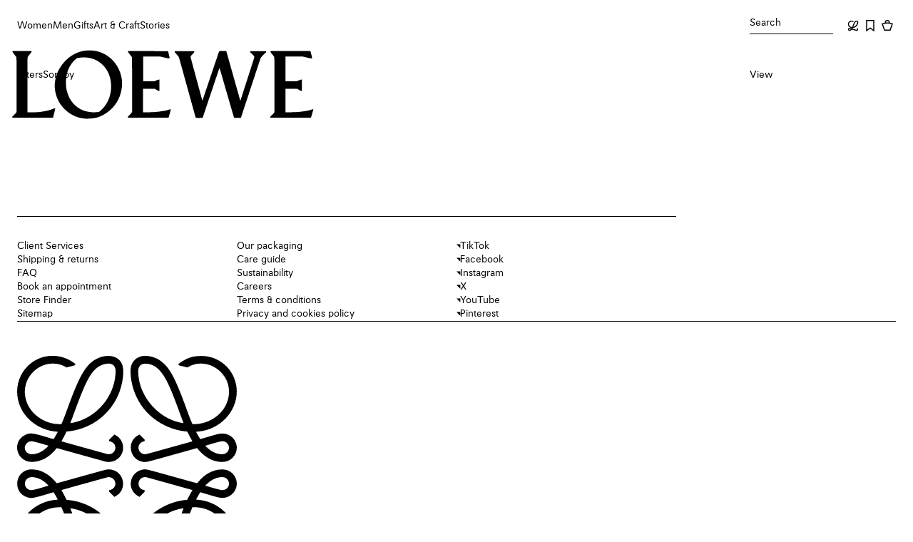

--- FILE ---
content_type: application/javascript; charset=utf8
request_url: https://www.loewe.com/mobify/bundle/1768/rd-product-list.js
body_size: -62
content:
"use strict";(self.__LOADABLE_LOADED_CHUNKS__=self.__LOADABLE_LOADED_CHUNKS__||[]).push([[6828],{2015:(_,e,A)=>{A.r(e),A.d(e,{default:()=>t});var l=A(77810),s=A(87380);const t=()=>l.createElement(s.A,null)}}]);

--- FILE ---
content_type: application/javascript; charset=utf8
request_url: https://www.loewe.com/mobify/bundle/1768/1868.js
body_size: 1351
content:
"use strict";(self.__LOADABLE_LOADED_CHUNKS__=self.__LOADABLE_LOADED_CHUNKS__||[]).push([[1868],{91868:(a,e,i)=>{i.d(e,{$M:()=>l,Bc:()=>c,D6:()=>r,JK:()=>p,Tc:()=>m,WU:()=>s,j$:()=>o,qe:()=>d});var t=i(10519),n=i(45188);n.MQ.sm,n.MQ.xs,n.MQ.sm,n.MQ.xs,n.MQ.xs;const r=(0,t.AH)("padding:0 31px;height:calc(100% - 140px);@media (min-width: ",n.MQ.sm,"px){padding:0 58px 0 52px;}.capds-panel__header{padding-bottom:26px;}.capds-panel__container{height:100%;overflow:auto;}.capds-h2,h2{font-weight:500;font-size:18px;line-height:24px;margin-bottom:0;margin-top:0;}.capds-sm-label{line-height:20px;font-size:14px;font-weight:400;}.capds-body-small-medium{font-weight:500;font-size:12px;line-height:18px;}.capds-h4{display:block;margin:24px 0px 8px 0px;font-weight:500;font-size:14px;line-height:20px;}.capds-sm-label{line-height:16px;font-size:12px;color:#1a1919;}.capds-link-label--small{line-height:13px;text-decoration:none;border-bottom:1px solid #999;transition:all 0.5s;}",""),s="expanded",o=(0,t.AH)("--reassurance-links-min-height:87px;--reassurance-links-max-text-length:268px;.reassurance-container{margin-top:var(--lw-spacing-2000);margin-bottom:var(--lw-spacing-2000);margin-left:var(--lw-spacing-400);margin-right:var(--lw-spacing-400);border-top:var(--lw-border-width-100) solid var(--lw-color-border-primary);border-bottom:var(--lw-border-width-100) solid var(--lw-color-border-primary);@media (min-width: ",n.MQ.md,"px){margin-left:var(--lw-spacing-0);margin-right:var(--lw-spacing-0);}.reassurance-links{padding-top:var(--lw-spacing-400);display:flex;flex-direction:column;@media (min-width: ",n.MQ.md,"px){flex-direction:row;justify-content:space-between;min-height:var(--reassurance-links-min-height);}.reassurance-item{@media (min-width: ",n.MQ.md,"px){flex:1;}.reassurance-title{display:flex;flex-direction:row;justify-content:space-between;font-weight:unset;margin-bottom:var(--lw-spacing-600);@media (min-width: ",n.MQ.md,"px){margin-bottom:var(--lw-spacing-0);}.reassurance-header{font-size:14px;}.reassurance-toggle{transition:transform var(--lw-motion-delay-300) ease;transform:rotate(0deg);svg{width:var(--lw-spacing-300);height:var(--lw-spacing-300);}@media (min-width: ",n.MQ.md,"px){display:none;}}}&.",s," .reassurance-toggle{transform:rotate(-180deg);}.reassurance-img{max-height:132px;max-width:181px;}.reassurance-text,.reassurance-img{opacity:0;max-height:0;overflow:hidden;margin-bottom:0;transition:all var(--lw-motion-delay-300) ease;}.ressuarance-text{margin-top:var(--lw-spacing-300);@media (min-width: ",n.MQ.md,"px){margin-top:var(--lw-spacing-0);}}&.",s," .reassurance-text,&.",s," .reassurance-img{opacity:1;max-height:600px;margin-bottom:var(--lw-spacing-800);transition:all var(--lw-motion-delay-300) ease;}&.",s," .reassurance-img{margin-bottom:var(--lw-spacing-0);@media (min-width: ",n.MQ.md,"px){margin-bottom:var(--lw-spacing-800);}}&:last-child{.reassurance-title{margin-bottom:var(--lw-spacing-0);}}}@media (min-width: ",n.MQ.md,"px){&:hover .reassurance-text,&:hover .reassurance-img{opacity:1;max-height:600px;transition:all var(--lw-motion-delay-300) ease;}&:hover .reassurance-text{margin-top:var(--lw-spacing-800);}.reassurance-text{max-width:var(--reassurance-links-max-text-length);}}}}.capds-reassurance-links{display:flex;flex-wrap:wrap;justify-content:space-between;padding:8px 0px 56px;text-align:left;border-bottom:1px solid #dadada;align-items:stretch;.capds-reassurance-links__item{width:50%;text-align:center;padding-top:48px;.row{display:flex;align-items:center;justify-content:center;flex-direction:column;}.capds-reassurance-links__item--info{padding:0px 16px;}.capds-reassurance-links__item--icon{margin-bottom:16px;svg{width:32px;height:32px;}}h2{font-size:15px;font-weight:500;}}@media (min-width: ",n.MQ.md,"px){padding:56px 92px;flex-wrap:nowrap;.capds-reassurance-links__item{width:auto;text-align:left;padding-top:0px;.row{flex-direction:row;justify-content:flex-start;align-items:flex-start;}.capds-reassurance-links__item--icon{margin-bottom:0px;}}}}",""),l=(n.MQ.sm,{name:"t10yb5",styles:"padding:var(--lw-spacing-600) var(--lw-spacing-600) 0;.text-content{margin-bottom:var(--lw-spacing-300);color:var(--lw-color-text-secondary);a{color:var(--lw-color-text-primary);&:hover{text-decoration:underline;}}}.expand-content{margin-top:var(--lw-spacing-400);}h3{font-size:var(--lw-font-size-md);font-weight:500;}.right-icon-shipping-return{display:inline-block;margin-right:var(--lw-spacing-400);vertical-align:middle;}.expand--details{padding-bottom:var(--lw-spacing-600);}.expand--details-border{border-bottom:0.8px solid var(--lw-color-border-tertiary);}.expand--details-padding-top{padding-top:var(--lw-spacing-600);}"}),p={name:"1lo1237",styles:"padding:var(--lw-spacing-400);.capds-h4{display:inline-block;font-size:var(--lw-font-size-md);font-weight:500;margin-bottom:var(--lw-spacing-200);}.capds-body-small-medium{font-size:var(--lw-font-size-sm);font-weight:500;}.capds-sm-label{font-size:var(--lw-font-size-sm);font-weight:400;}"},d={name:"13pmf99",styles:"padding:var(--lw-spacing-400);.capds-h2{font-size:var(--lw-font-size-lg);font-weight:500;display:inline-block;margin-bottom:25px;}.capds-h4{font-size:var(--lw-font-size-md);font-weight:500;margin-bottom:var(--lw-spacing-200);}.capds-sm-label{font-size:var(--lw-font-size-sm);font-weight:400;color:var(--lw-color-text-secondary);}"},m={name:"rsw1wk",styles:"padding:var(--lw-spacing-1200) var(--lw-spacing-800) var(--lw-spacing-800) var(--lw-spacing-800);width:100%;.capds-panel__header{margin-top:2px;font-size:var(--lw-spacing-200);font-weight:400;width:100%;}.capds-panel__container{padding-top:var(--lw-spacing-800);a{color:#00f;&:hover{text-decoration:underline;}}}.capds-sm-label{font-size:var(--lw-font-size-sm);font-weight:400;}"},c={name:"12oy6uy",styles:"padding-top:16px;h2{font-family:Avus;}p{font-family:Avus;color:#000;margin-bottom:16px;line-height:20px;&:last-child{margin-bottom:0;}}.error-basket{&:hover{text-decoration:underline;}}"}}}]);

--- FILE ---
content_type: application/javascript
request_url: https://www.loewe.com/fHTTOFuHFKixq_00hSpP/V3YEpQSwLuLzbLOL/ZHE1PQ/fWZEJV/cabic
body_size: 165977
content:
(function(){if(typeof Array.prototype.entries!=='function'){Object.defineProperty(Array.prototype,'entries',{value:function(){var index=0;const array=this;return {next:function(){if(index<array.length){return {value:[index,array[index++]],done:false};}else{return {done:true};}},[Symbol.iterator]:function(){return this;}};},writable:true,configurable:true});}}());(function(){E();KW6();rC6();var PX=function KV(IK,FK){var Zl=KV;var Af=Ll(new Number(Jg),ME);var xW=Af;Af.set(IK);do{switch(xW+IK){case OL:{cb.c4=If[bl];IK-=wP;F5.call(this,Xg,[eS1_xor_3_memo_array_init()]);return '';}break;case TN:{var Vb;IK-=pF;return Yk.pop(),Vb=WK,Vb;}break;case Wg:{IK+=gd;if(Eq(Bq,undefined)&&Eq(Bq,null)&&cq(Bq[ml()[UK(Dc)].call(null,mE,xf)],Dc)){try{var PU=Yk.length;var fS=fE(Nd);var jq=EZ[ml()[UK(k5)].call(null,VG,Ts)](Bq)[S5()[Ol(zK)].call(null,Mj,Qb,bq,wc,fE(Dc))](NU()[jX(AS)](qs,NV));if(cq(jq[SQ(typeof ml()[UK(Ws)],xV([],[][[]]))?ml()[UK(xG)](vb,NK):ml()[UK(Dc)].apply(null,[mE,xf])],bq)){WK=EZ[ml()[UK(JS)](Zk,w5)](jq[bq],JS);}}catch(ms){Yk.splice(Kb(PU,AK),Infinity,Ab);}}}break;case ML:{var Bq=FK[Gz];var WK;IK-=AB;Yk.push(Ab);}break;case GR:{IK-=zd;return String(...FK);}break;case LC:{IK-=z6;return parseInt(...FK);}break;}}while(xW+IK!=xc);};var CX=function(){if(EZ["Date"]["now"]&&typeof EZ["Date"]["now"]()==='number'){return EZ["Math"]["round"](EZ["Date"]["now"]()/1000);}else{return EZ["Math"]["round"](+new (EZ["Date"])()/1000);}};var zS=function jW(JU,tq){'use strict';var Uq=jW;switch(JU){case Sd:{var fV=tq[Gz];var Zq=tq[Nd];Yk.push(DG);var HE=RW(null,fV)?null:AU(ml()[UK(hQ)](gG,YS),typeof EZ[S5()[Ol(xs)].apply(null,[KS,EW,hb,DU,UQ])])&&fV[EZ[S5()[Ol(xs)](KS,EW,hb,vQ,pb)][SQ(typeof ml()[UK(tV)],xV('',[][[]]))?ml()[UK(xG)](MQ,cl):ml()[UK(pQ)](hl,VE)]]||fV[vs()[KX(WW)](fE(Dc),FV,JS,bb,dG)];if(AU(null,HE)){var df,x5,Z5,Qq,TS=[],jj=fE(Dc),fb=fE(AK);try{var LX=Yk.length;var BS=fE(Nd);if(Z5=(HE=HE.call(fV))[FS()[b5(t5)].call(null,GG,Bb,Sb)],SQ(Dc,Zq)){if(Eq(EZ[SQ(typeof dV()[OX(VV)],xV('',[][[]]))?dV()[OX(AK)](dG,Ls,Wb,Hs):dV()[OX(Bs)](fE(Dc),SU,wS,zG)](HE),HE)){BS=fE(fE({}));return;}jj=fE(AK);}else for(;fE(jj=(df=Z5.call(HE))[Yb()[Cs(Bs)].apply(null,[bk,UG,EG,ks])])&&(TS[FS()[b5(AW)].call(null,fE(fE(AK)),gG,tE)](df[S5()[Ol(bq)](jV,cQ,bq,WW,fE(fE([])))]),Eq(TS[ml()[UK(Dc)].apply(null,[mE,X8])],Zq));jj=fE(Dc));}catch(XW){fb=fE(Dc),x5=XW;}finally{Yk.splice(Kb(LX,AK),Infinity,DG);try{var jS=Yk.length;var SS=fE({});if(fE(jj)&&AU(null,HE[dV()[OX(qq)].call(null,fU,bq,qs,fE(fE(AK)))])&&(Qq=HE[dV()[OX(qq)](xs,bq,qs,fE(fE(AK)))](),Eq(EZ[dV()[OX(Bs)](xG,SU,wS,rX)](Qq),Qq))){SS=fE(fE([]));return;}}finally{Yk.splice(Kb(jS,AK),Infinity,DG);if(SS){Yk.pop();}if(fb)throw x5;}if(BS){Yk.pop();}}var kU;return Yk.pop(),kU=TS,kU;}Yk.pop();}break;case F4:{var Il=tq[Gz];Yk.push(gS);if(EZ[dV()[OX(Wk)].call(null,fE({}),fW,zj,Hs)][ml()[UK(YX)].call(null,nE,rb)](Il)){var sX;return Yk.pop(),sX=Il,sX;}Yk.pop();}break;case LZ:{var JV=tq[Gz];return JV;}break;case SO:{Yk.push(JK);if(fE(H8(NU()[jX(EU)](H5,Kq),EZ[dV()[OX(lQ)](hb,JX,YU,VV)]))){var cs;return Yk.pop(),cs=null,cs;}var OS=EZ[dV()[OX(lQ)](rQ,JX,YU,rK)][Eq(typeof NU()[jX(Ik)],xV('',[][[]]))?NU()[jX(EU)].apply(null,[H5,Kq]):NU()[jX(UG)](GV,TX)];var wV=OS[vs()[KX(Ek)].call(null,Ek,mk,Wk,mG,Hs)];var Tb=OS[ml()[UK(Oq)].apply(null,[DW,kj])];var jk=OS[NU()[jX(lW)](Sj,t5)];var Tq;return Tq=[wV,SQ(Tb,bE[HG])?bE[HG]:cq(Tb,Dc)?CK(AK):CK(bE[lW]),jk||NU()[jX(WG)].call(null,Qf,kW)],Yk.pop(),Tq;}break;case zR:{var TG={};Yk.push(dk);var Cj={};try{var BU=Yk.length;var HW=fE({});var Sf=new (EZ[ml()[UK(gG)].call(null,HS,jE)])(Dc,Dc)[dV()[OX(Ws)](zl,UG,RV,Hs)](Eq(typeof dV()[OX(UG)],xV('',[][[]]))?dV()[OX(kE)](AQ,NK,Xf,BG):dV()[OX(AK)].call(null,nj,gs,gl,lQ));var Ej=Sf[Eq(typeof NU()[jX(xs)],'undefined')?NU()[jX(wG)].apply(null,[h8,SE]):NU()[jX(UG)].apply(null,[nX,jU])](Yb()[Cs(lW)](vU,vG,ES,Hc));var Sk=Sf[ml()[UK(zs)](Xb,sS)](Ej[NU()[jX(WV)].call(null,qK,OV)]);var sE=Sf[ml()[UK(zs)](Xb,sS)](Ej[vs()[KX(xE)].apply(null,[fE(fE(AK)),TK,nS,cS,ES])]);TG=ck(rI,[NU()[jX(Wf)].call(null,LU,MW),Sk,S5()[Ol(qq)].apply(null,[jT,Ov,HG,bt,qH]),sE]);var lY=new (EZ[SQ(typeof ml()[UK(Zk)],xV([],[][[]]))?ml()[UK(xG)](Ur,Um):ml()[UK(gG)].apply(null,[HS,jE])])(Dc,Dc)[dV()[OX(Ws)](Tm,UG,RV,nE)](FS()[b5(G0)](rQ,UQ,Rq));var Xt=lY[SQ(typeof NU()[jX(xG)],'undefined')?NU()[jX(UG)](hQ,wp):NU()[jX(wG)](h8,SE)](Yb()[Cs(lW)](vU,vG,D1,Hc));var WM=lY[ml()[UK(zs)](Xb,sS)](Xt[Eq(typeof NU()[jX(Z0)],'undefined')?NU()[jX(WV)].call(null,qK,OV):NU()[jX(UG)].apply(null,[K1,Bx])]);var qn=lY[ml()[UK(zs)].apply(null,[Xb,sS])](Xt[vs()[KX(xE)](Bs,TK,nS,cS,nj)]);Cj=ck(rI,[FS()[b5(Ls)].call(null,Rx,mE,c5),WM,dV()[OX(EU)].apply(null,[UG,f9,Hq,HG]),qn]);}finally{Yk.splice(Kb(BU,AK),Infinity,dk);var Lh;return Lh=ck(rI,[Eq(typeof ml()[UK(fW)],'undefined')?ml()[UK(VM)].call(null,px,Tx):ml()[UK(xG)].call(null,YM,K2),TG[NU()[jX(Wf)](LU,MW)]||null,SQ(typeof dV()[OX(ks)],'undefined')?dV()[OX(AK)](rQ,Dn,Z0,dG):dV()[OX(tV)](fE(Dc),dT,Q5,H0),TG[SQ(typeof S5()[Ol(bq)],'undefined')?S5()[Ol(AW)](Ar,A1,bH,rK,dG):S5()[Ol(qq)](jT,Ov,HG,hT,zn)]||null,SQ(typeof ml()[UK(Ik)],'undefined')?ml()[UK(xG)](nH,B1):ml()[UK(Et)].apply(null,[Hc,nc]),Cj[FS()[b5(Ls)](fE({}),mE,c5)]||null,NU()[jX(ZY)].apply(null,[Rk,f9]),Cj[dV()[OX(EU)](nj,f9,Hq,fH)]||null]),Yk.pop(),Lh;}Yk.pop();}break;case fg:{var Tp=tq[Gz];Yk.push(SM);if(SQ([NU()[jX(GG)](NW,mx),Yb()[Cs(bt)](Ck,HG,hQ,fW),ml()[UK(GY)](Ik,hU)][FS()[b5(gn)](qH,tV,kf)](Tp[ml()[UK(wp)].call(null,nS,Is)][dV()[OX(AS)].call(null,In,jY,NH,DW)]),CK(AK))){Yk.pop();return;}EZ[dV()[OX(gG)].apply(null,[pQ,C2,Ms,Wk])](function(){Yk.push(mk);var AM=fE(Nd);try{var f2=Yk.length;var hx=fE(Nd);if(fE(AM)&&Tp[ml()[UK(wp)](nS,Lk)]&&(Tp[SQ(typeof ml()[UK(SU)],'undefined')?ml()[UK(xG)].call(null,sv,St):ml()[UK(wp)](nS,Lk)][dV()[OX(Oq)](In,OV,Rf,SE)](FS()[b5(Z0)](t5,b9,Ql))||Tp[ml()[UK(wp)](nS,Lk)][Eq(typeof dV()[OX(Ls)],'undefined')?dV()[OX(Oq)].call(null,n9,OV,Rf,Bs):dV()[OX(AK)](fE([]),OY,wM,D3)](NU()[jX(VG)](r0,Fp)))){AM=fE(fE({}));}}catch(x3){Yk.splice(Kb(f2,AK),Infinity,mk);Tp[SQ(typeof ml()[UK(gG)],xV([],[][[]]))?ml()[UK(xG)](kT,Sv):ml()[UK(wp)](nS,Lk)][FS()[b5(Ct)](k5,KM,tH)](new (EZ[S5()[Ol(lW)](Ep,VY,xG,t5,SU)])(ml()[UK(hA)](Br,Rk),ck(rI,[FS()[b5(Or)].apply(null,[fE(fE({})),dM,f5]),fE(fE([])),Eq(typeof NU()[jX(hT)],'undefined')?NU()[jX(z3)](Yv,L9):NU()[jX(UG)](q1,q0),fE([]),dV()[OX(GY)](ES,T9,qk,fU),fE(fE({}))])));}if(fE(AM)&&SQ(Tp[Yb()[Cs(Ek)](rH,zK,DW,kn)],Eq(typeof vs()[KX(Ek)],'undefined')?vs()[KX(O9)](fE(fE(AK)),GT,KM,rH,hQ):vs()[KX(hb)](UG,Vp,cp,wp,H0))){AM=fE(fE([]));}if(AM){Tp[Eq(typeof ml()[UK(Rh)],xV('',[][[]]))?ml()[UK(wp)].call(null,nS,Lk):ml()[UK(xG)](jx,d9)][FS()[b5(Ct)].apply(null,[MW,KM,tH])](new (EZ[S5()[Ol(lW)](Ep,VY,xG,vQ,fE(AK))])(dV()[OX(hA)].call(null,fW,kE,b0,n9),ck(rI,[FS()[b5(Or)](bl,dM,f5),fE(fE({})),Eq(typeof NU()[jX(rK)],xV([],[][[]]))?NU()[jX(z3)](Yv,L9):NU()[jX(UG)](xH,zs),fE(Nd),dV()[OX(GY)].call(null,fE({}),T9,qk,jT),fE(fE(Nd))])));}Yk.pop();},Dc);Yk.pop();}break;case xR:{Yk.push(rK);EZ[FS()[b5(FA)](vQ,xG,f1)][SQ(typeof NU()[jX(nS)],'undefined')?NU()[jX(UG)](V3,jn):NU()[jX(L1)].apply(null,[TM,mh])](NU()[jX(Iv)](cT,IH),function(Tp){return jW.apply(this,[fg,arguments]);});Yk.pop();}break;case ZZ:{Yk.push(Qx);throw new (EZ[S5()[Ol(FA)](Cx,m3,zK,Zk,DW)])(Eq(typeof vs()[KX(JS)],'undefined')?vs()[KX(nj)](AW,wr,Rh,Mj,UG):vs()[KX(hb)](Ws,FA,l1,d0,Tm));}break;case Ec:{var jh=tq[Gz];var Wp=tq[Nd];Yk.push(EH);if(RW(Wp,null)||cq(Wp,jh[SQ(typeof ml()[UK(wG)],xV('',[][[]]))?ml()[UK(xG)](zT,dG):ml()[UK(Dc)](mE,zr)]))Wp=jh[SQ(typeof ml()[UK(MW)],xV([],[][[]]))?ml()[UK(xG)].apply(null,[B0,gr]):ml()[UK(Dc)].call(null,mE,zr)];for(var Cv=Dc,N1=new (EZ[dV()[OX(Wk)](fE({}),fW,TY,bt)])(Wp);PY(Cv,Wp);Cv++)N1[Cv]=jh[Cv];var np;return Yk.pop(),np=N1,np;}break;case zc:{var Bt=tq[Gz];var lH=tq[Nd];Yk.push(nT);var Dx=RW(null,Bt)?null:AU(ml()[UK(hQ)](gG,fT),typeof EZ[S5()[Ol(xs)](KS,XH,hb,gn,n9)])&&Bt[EZ[S5()[Ol(xs)](KS,XH,hb,j3,rn)][ml()[UK(pQ)].call(null,hl,BV)]]||Bt[vs()[KX(WW)](fE(fE(AK)),FV,JS,Mx,rX)];if(AU(null,Dx)){var Qv,lm,p2,hv,wT=[],qt=fE(Dc),q3=fE(AK);try{var YT=Yk.length;var R1=fE([]);if(p2=(Dx=Dx.call(Bt))[FS()[b5(t5)](fE([]),Bb,AV)],SQ(sZ[NU()[jX(nj)](ps,rn)](),lH)){if(Eq(EZ[dV()[OX(Bs)].call(null,nY,SU,Wj,qH)](Dx),Dx)){R1=fE(Gz);return;}qt=fE(AK);}else for(;fE(qt=(Qv=p2.call(Dx))[Eq(typeof Yb()[Cs(JS)],'undefined')?Yb()[Cs(Bs)](Bp,UG,DW,ks):Yb()[Cs(xG)](Pv,z0,SE,t9)])&&(wT[FS()[b5(AW)](wp,gG,mS)](Qv[S5()[Ol(bq)](jV,OA,bq,zG,bl)]),Eq(wT[ml()[UK(Dc)](mE,Jr)],lH));qt=fE(Dc));}catch(Zm){q3=fE(Dc),lm=Zm;}finally{Yk.splice(Kb(YT,AK),Infinity,nT);try{var M0=Yk.length;var FM=fE({});if(fE(qt)&&AU(null,Dx[Eq(typeof dV()[OX(AK)],xV('',[][[]]))?dV()[OX(qq)].call(null,j3,bq,wj,NK):dV()[OX(AK)](fE(fE({})),Q2,g9,H0)])&&(hv=Dx[dV()[OX(qq)](vG,bq,wj,wc)](),Eq(EZ[dV()[OX(Bs)].call(null,lW,SU,Wj,qH)](hv),hv))){FM=fE(fE(Nd));return;}}finally{Yk.splice(Kb(M0,AK),Infinity,nT);if(FM){Yk.pop();}if(q3)throw lm;}if(R1){Yk.pop();}}var w1;return Yk.pop(),w1=wT,w1;}Yk.pop();}break;}};var jM=function(){Mm=[];};var H1=function(ln){var HM='';for(var kA=0;kA<ln["length"];kA++){HM+=ln[kA]["toString"](16)["length"]===2?ln[kA]["toString"](16):"0"["concat"](ln[kA]["toString"](16));}return HM;};var Eq=function(qT,tn){return qT!==tn;};var dH=function(dn){if(dn===undefined||dn==null){return 0;}var Kx=dn["toLowerCase"]()["replace"](/[^0-9]+/gi,'');return Kx["length"];};var ZA=function nf(NT,Pr){'use strict';var ZH=nf;switch(NT){case VP:{var CM=Pr[Gz];var b1;Yk.push(VA);return b1=CM&&RW(Eq(typeof dV()[OX(Wk)],xV('',[][[]]))?dV()[OX(rX)].call(null,t5,WW,UX,fE(fE(AK))):dV()[OX(AK)](hT,Uv,tp,Dc),typeof EZ[S5()[Ol(xs)](KS,HT,hb,rQ,vQ)])&&SQ(CM[SQ(typeof ml()[UK(rX)],'undefined')?ml()[UK(xG)].call(null,jT,KH):ml()[UK(bq)].apply(null,[H0,f8])],EZ[S5()[Ol(xs)].apply(null,[KS,HT,hb,Fv,kr])])&&Eq(CM,EZ[S5()[Ol(xs)].apply(null,[KS,HT,hb,Wk,fE(fE(AK))])][NU()[jX(FA)](G8,rp)])?FS()[b5(vQ)](nS,zs,XE):typeof CM,Yk.pop(),b1;}break;case UC:{var rr=Pr[Gz];return typeof rr;}break;case W4:{var Un=Pr[Gz];var qp=Pr[Nd];var kt=Pr[SC];Yk.push(bv);Un[qp]=kt[S5()[Ol(bq)](jV,F2,bq,xE,ES)];Yk.pop();}break;case F4:{var n1=Pr[Gz];var Rm=Pr[Nd];var D0=Pr[SC];return n1[Rm]=D0;}break;case xR:{var Jt=Pr[Gz];var Gm=Pr[Nd];var Lv=Pr[SC];Yk.push(vU);try{var Nt=Yk.length;var Gx=fE(Nd);var WT;return WT=ck(rI,[NU()[jX(lW)](Gn,t5),SQ(typeof vs()[KX(Dc)],xV(NU()[jX(bq)].apply(null,[FI,Ik]),[][[]]))?vs()[KX(hb)](fE(Dc),xm,ET,AK,Bv):vs()[KX(Bs)](DW,Tv,hb,w5,j3),vs()[KX(hQ)](Bs,cY,AW,bp,H0),Jt.call(Gm,Lv)]),Yk.pop(),WT;}catch(xn){Yk.splice(Kb(Nt,AK),Infinity,vU);var sH;return sH=ck(rI,[NU()[jX(lW)](Gn,t5),ml()[UK(H2)].apply(null,[JX,DS]),Eq(typeof vs()[KX(xs)],'undefined')?vs()[KX(hQ)](pb,cY,AW,bp,AS):vs()[KX(hb)].call(null,Fv,hA,z9,RM,bt),xn]),Yk.pop(),sH;}Yk.pop();}break;case rC:{return this;}break;case Ec:{var d1=Pr[Gz];var NY;Yk.push(gt);return NY=ck(rI,[SQ(typeof dV()[OX(Rx)],'undefined')?dV()[OX(AK)](rQ,Jv,Er,xs):dV()[OX(lW)].call(null,FA,Et,MA,fE(fE(Dc))),d1]),Yk.pop(),NY;}break;case YJ:{return this;}break;case vg:{return this;}break;case wI:{Yk.push(MQ);var Hp;return Hp=NU()[jX(lQ)].call(null,G5,nE),Yk.pop(),Hp;}break;}};var TT=function(){Yk=(sZ.sjs_se_global_subkey?sZ.sjs_se_global_subkey.push(Kv):sZ.sjs_se_global_subkey=[Kv])&&sZ.sjs_se_global_subkey;};var s2=function(){return k2.apply(this,[Gz,arguments]);};var WY=function(){return F5.apply(this,[Xg,arguments]);};var F9=function pv(On,FH){'use strict';var pp=pv;switch(On){case zC:{var f0=FH[Gz];Yk.push(dG);if(EZ[dV()[OX(Wk)].apply(null,[H0,fW,Bp,Dc])][ml()[UK(YX)](nE,HA)](f0)){var fx;return Yk.pop(),fx=f0,fx;}Yk.pop();}break;case zR:{var l2=FH[Gz];Yk.push(Wx);var QY;return QY=EZ[dV()[OX(Bs)].call(null,EG,SU,rU,Bv)][SQ(typeof dV()[OX(DU)],xV([],[][[]]))?dV()[OX(AK)].call(null,Bs,Ov,U0,UG):dV()[OX(bt)](kr,j3,MT,fE(fE(Dc)))](l2)[ml()[UK(A1)](UM,tj)](function(Y3){return l2[Y3];})[Dc],Yk.pop(),QY;}break;case DB:{var Zh=FH[Gz];Yk.push(P2);var T2=Zh[ml()[UK(A1)].apply(null,[UM,v5])](function(l2){return pv.apply(this,[zR,arguments]);});var wm;return wm=T2[ml()[UK(In)].call(null,cr,tQ)](Eq(typeof FS()[b5(cx)],'undefined')?FS()[b5(qH)].call(null,VV,rn,zh):FS()[b5(hb)].call(null,JX,fh,bl)),Yk.pop(),wm;}break;case sJ:{Yk.push(vv);try{var WH=Yk.length;var w3=fE([]);var wf=xV(xV(xV(xV(xV(xV(xV(xV(xV(xV(xV(xV(xV(xV(xV(xV(xV(xV(xV(xV(xV(xV(xV(xV(EZ[NU()[jX(rK)].apply(null,[Hm,m9])](EZ[Eq(typeof dV()[OX(g2)],'undefined')?dV()[OX(lQ)](V0,JX,Ps,fM):dV()[OX(AK)](vG,X2,zm,xE)][vs()[KX(wc)].apply(null,[fH,D2,xG,Zt,jT])]),JA(EZ[SQ(typeof NU()[jX(Nr)],xV('',[][[]]))?NU()[jX(UG)](Wr,Mp):NU()[jX(rK)](Hm,m9)](EZ[dV()[OX(lQ)](DY,JX,Ps,SU)][S5()[Ol(Rx)](DT,Sx,hQ,pb,X9)]),AK)),JA(EZ[NU()[jX(rK)](Hm,m9)](EZ[Eq(typeof dV()[OX(VG)],'undefined')?dV()[OX(lQ)](nE,JX,Ps,rn):dV()[OX(AK)](fH,hp,O2,zs)][ml()[UK(VH)](Ft,d0)]),xs)),JA(EZ[NU()[jX(rK)].apply(null,[Hm,m9])](EZ[dV()[OX(lQ)](fE(Dc),JX,Ps,Ek)][ml()[UK(W2)].apply(null,[WW,Bn])]),AW)),JA(EZ[NU()[jX(rK)](Hm,m9)](EZ[Eq(typeof NU()[jX(zs)],xV([],[][[]]))?NU()[jX(HG)](EA,Ip):NU()[jX(UG)](GT,jV)][dV()[OX(t9)](fE({}),ZY,rA,fE({}))]),bE[NK])),JA(EZ[NU()[jX(rK)].apply(null,[Hm,m9])](EZ[dV()[OX(lQ)].call(null,D9,JX,Ps,Dc)][SQ(typeof vs()[KX(t5)],xV([],[][[]]))?vs()[KX(hb)].apply(null,[DW,xm,th,rx,zG]):vs()[KX(rK)](fE(fE(AK)),Fr,xG,lr,pQ)]),bE[vG])),JA(EZ[NU()[jX(rK)](Hm,m9)](EZ[dV()[OX(lQ)](fE(fE([])),JX,Ps,zl)][S5()[Ol(kr)](Pn,lr,D3,fH,lW)]),hb)),JA(EZ[NU()[jX(rK)].call(null,Hm,m9)](EZ[dV()[OX(lQ)](fE(AK),JX,Ps,fU)][Eq(typeof dV()[OX(hl)],xV('',[][[]]))?dV()[OX(GG)](bq,dM,Qr,fE({})):dV()[OX(AK)](AW,dh,Wk,EG)]),FA)),JA(EZ[SQ(typeof NU()[jX(gG)],xV('',[][[]]))?NU()[jX(UG)](QM,dx):NU()[jX(rK)](Hm,m9)](EZ[dV()[OX(lQ)].call(null,qH,JX,Ps,lW)][ml()[UK(nE)].apply(null,[FA,Zt])]),HG)),JA(EZ[NU()[jX(rK)].apply(null,[Hm,m9])](EZ[dV()[OX(lQ)].apply(null,[O9,JX,Ps,E2])][dV()[OX(Jx)].call(null,fE(fE(AK)),t5,Qh,gn)]),zK)),JA(EZ[Eq(typeof NU()[jX(f9)],xV([],[][[]]))?NU()[jX(rK)].call(null,Hm,m9):NU()[jX(UG)].call(null,j9,wv)](EZ[dV()[OX(lQ)].call(null,fE(fE(Dc)),JX,Ps,qH)][SQ(typeof Yb()[Cs(NK)],xV([],[][[]]))?Yb()[Cs(xG)].apply(null,[Ir,HH,JX,U9]):Yb()[Cs(Zk)].apply(null,[Vh,Wk,kr,jm])]),JS)),JA(EZ[NU()[jX(rK)].call(null,Hm,m9)](EZ[dV()[OX(lQ)].call(null,E2,JX,Ps,fE(Dc))][ml()[UK(nm)].apply(null,[NV,It])]),xG)),JA(EZ[NU()[jX(rK)](Hm,m9)](EZ[dV()[OX(lQ)](D3,JX,Ps,vG)][FS()[b5(Kq)].apply(null,[kE,bA,OA])]),WW)),JA(EZ[NU()[jX(rK)](Hm,m9)](EZ[dV()[OX(lQ)].apply(null,[fE(fE({})),JX,Ps,qH])][S5()[Ol(AQ)](mv,Vh,j3,k5,Ws)]),Wk)),JA(EZ[NU()[jX(rK)](Hm,m9)](EZ[Eq(typeof dV()[OX(cr)],'undefined')?dV()[OX(lQ)](fE([]),JX,Ps,fE(fE(AK))):dV()[OX(AK)].call(null,zl,Dm,Mr,n9)][vs()[KX(NV)](Ek,KT,xG,zr,zG)]),Bs)),JA(EZ[NU()[jX(rK)].apply(null,[Hm,m9])](EZ[dV()[OX(lQ)](D1,JX,Ps,fE(fE([])))][NU()[jX(km)].apply(null,[bn,IT])]),hQ)),JA(EZ[NU()[jX(rK)](Hm,m9)](EZ[dV()[OX(lQ)](fE(fE(Dc)),JX,Ps,DY)][FS()[b5(P0)](fE({}),hb,mL)]),V0)),JA(EZ[NU()[jX(rK)].call(null,Hm,m9)](EZ[dV()[OX(lQ)](fE(fE({})),JX,Ps,qH)][Eq(typeof ml()[UK(O2)],'undefined')?ml()[UK(t9)](Hs,lv):ml()[UK(xG)](S9,B3)]),D3)),JA(EZ[NU()[jX(rK)](Hm,m9)](EZ[dV()[OX(lQ)].call(null,qH,JX,Ps,V0)][SQ(typeof dV()[OX(ZY)],xV('',[][[]]))?dV()[OX(AK)](ET,n0,Q9,fU):dV()[OX(rx)].call(null,pQ,Fv,rT,pQ)]),rX)),JA(EZ[NU()[jX(rK)].apply(null,[Hm,m9])](EZ[SQ(typeof dV()[OX(ES)],'undefined')?dV()[OX(AK)].apply(null,[hb,Mp,Fn,vG]):dV()[OX(lQ)].call(null,zK,JX,Ps,fE(fE({})))][Eq(typeof Yb()[Cs(hb)],xV([],[][[]]))?Yb()[Cs(nS)](wh,Wk,D3,P9):Yb()[Cs(xG)](WG,tm,vG,hm)]),bE[t5])),JA(EZ[NU()[jX(rK)].apply(null,[Hm,m9])](EZ[dV()[OX(lQ)](Bs,JX,Ps,Bv)][vs()[KX(ES)](fM,fY,SU,wh,UQ)]),In)),JA(EZ[NU()[jX(rK)].apply(null,[Hm,m9])](EZ[dV()[OX(lQ)](DU,JX,Ps,FA)][vs()[KX(H0)](vQ,z2,D3,UT,qH)]),KM)),JA(EZ[NU()[jX(rK)].call(null,Hm,m9)](EZ[dV()[OX(lQ)](fM,JX,Ps,C2)][FS()[b5(Nr)].call(null,fE([]),AW,sl)]),ET)),JA(EZ[NU()[jX(rK)](Hm,m9)](EZ[SQ(typeof Yb()[Cs(HG)],xV([],[][[]]))?Yb()[Cs(xG)](fT,x9,In,A3):Yb()[Cs(bq)].apply(null,[MH,hb,nE,cx])][ml()[UK(JS)].call(null,Zk,qY)]),nS)),JA(EZ[Eq(typeof NU()[jX(C2)],xV([],[][[]]))?NU()[jX(rK)](Hm,m9):NU()[jX(UG)](R0,gh)](EZ[SQ(typeof NU()[jX(zs)],'undefined')?NU()[jX(UG)](Jm,vH):NU()[jX(HG)].apply(null,[EA,Ip])][S5()[Ol(lQ)](qY,qh,bq,hT,zG)]),fW));var qm;return Yk.pop(),qm=wf,qm;}catch(pr){Yk.splice(Kb(WH,AK),Infinity,vv);var I0;return Yk.pop(),I0=Dc,I0;}Yk.pop();}break;case tP:{Yk.push(m2);var Np=EZ[NU()[jX(zK)].apply(null,[RX,Bb])][NU()[jX(L1)].call(null,TI,mh)]?AK:Dc;var L2=EZ[SQ(typeof NU()[jX(Br)],xV([],[][[]]))?NU()[jX(UG)](Ap,w2):NU()[jX(zK)].call(null,RX,Bb)][ml()[UK(IT)].apply(null,[Bs,ZK])]?AK:Dc;var Am=EZ[SQ(typeof NU()[jX(VH)],xV([],[][[]]))?NU()[jX(UG)](Qp,Tr):NU()[jX(zK)].call(null,RX,Bb)][dV()[OX(xH)].apply(null,[Hs,V0,bS,n9])]?AK:Dc;var bh=EZ[NU()[jX(zK)](RX,Bb)][NU()[jX(RT)].call(null,b8,HS)]?AK:Dc;var RY=EZ[NU()[jX(zK)](RX,Bb)][dV()[OX(kH)](wp,AQ,Rs,fE({}))]?AK:Dc;var vT=EZ[NU()[jX(zK)](RX,Bb)][S5()[Ol(pQ)](O9,Dr,D3,Hc,dr)]?AK:bE[HG];var nM=EZ[NU()[jX(zK)].apply(null,[RX,Bb])][FS()[b5(VG)](fE({}),GG,Om)]?AK:Dc;var MY=EZ[NU()[jX(zK)](RX,Bb)][SQ(typeof ml()[UK(rx)],xV([],[][[]]))?ml()[UK(xG)].call(null,NV,Er):ml()[UK(fm)](Fp,Rl)]?AK:sZ[NU()[jX(nj)](KU,rn)]();var sY=EZ[NU()[jX(zK)].call(null,RX,Bb)][dV()[OX(dG)](D9,mh,xY,zG)]?AK:Dc;var G1=EZ[dV()[OX(R0)].apply(null,[fE([]),ks,tU,fE(fE(Dc))])][NU()[jX(FA)](Xl,rp)].bind?AK:bE[HG];var xh=EZ[NU()[jX(zK)](RX,Bb)][vs()[KX(fM)](Ws,cr,hb,Fn,zs)]?bE[xs]:Dc;var r1=EZ[NU()[jX(zK)](RX,Bb)][SQ(typeof NU()[jX(D3)],xV('',[][[]]))?NU()[jX(UG)](OA,sm):NU()[jX(gp)].call(null,NH,xH)]?AK:Dc;var q2;var A0;try{var Lx=Yk.length;var r3=fE({});q2=EZ[NU()[jX(zK)].apply(null,[RX,Bb])][ml()[UK(Ip)](AK,Rn)]?sZ[FS()[b5(vM)].apply(null,[O9,Bs,rG])]():Dc;}catch(LH){Yk.splice(Kb(Lx,AK),Infinity,m2);q2=Dc;}try{var wx=Yk.length;var Rv=fE([]);A0=EZ[NU()[jX(zK)](RX,Bb)][FS()[b5(tf)](fE([]),f9,Df)]?AK:Dc;}catch(MM){Yk.splice(Kb(wx,AK),Infinity,m2);A0=Dc;}var I1;return Yk.pop(),I1=xV(xV(xV(xV(xV(xV(xV(xV(xV(xV(xV(xV(xV(Np,JA(L2,bE[xs])),JA(Am,xs)),JA(bh,AW)),JA(RY,bE[NK])),JA(vT,bq)),JA(nM,hb)),JA(MY,FA)),JA(q2,HG)),JA(A0,zK)),JA(sY,JS)),JA(G1,xG)),JA(xh,WW)),JA(r1,Wk)),I1;}break;case YB:{var dv=FH[Gz];Yk.push(Sn);var ZT=SQ(typeof NU()[jX(t9)],xV('',[][[]]))?NU()[jX(UG)](K9,Kq):NU()[jX(bq)](Rk,Ik);var mp=dV()[OX(dT)](fE(fE(Dc)),D1,SY,Ek);var CT=Dc;var S0=dv[dV()[OX(Av)](Wk,E2,gW,cr)]();while(PY(CT,S0[ml()[UK(Dc)].apply(null,[mE,tk])])){if(ST(mp[FS()[b5(gn)](C2,tV,QK)](S0[dV()[OX(JS)](fE([]),Wk,gq,fE(Dc))](CT)),Dc)||ST(mp[FS()[b5(gn)](fW,tV,QK)](S0[SQ(typeof dV()[OX(Wk)],xV([],[][[]]))?dV()[OX(AK)](kE,EY,Lp,hT):dV()[OX(JS)].apply(null,[SU,Wk,gq,nE])](xV(CT,AK))),Dc)){ZT+=AK;}else{ZT+=Dc;}CT=xV(CT,xs);}var rm;return Yk.pop(),rm=ZT,rm;}break;case EL:{var Vv;var Cn;Yk.push(jp);var Xr;for(Vv=bE[HG];PY(Vv,FH[ml()[UK(Dc)](mE,Wh)]);Vv+=AK){Xr=FH[Vv];}Cn=Xr[NU()[jX(th)].call(null,K2,fU)]();if(EZ[SQ(typeof NU()[jX(Bs)],xV('',[][[]]))?NU()[jX(UG)](l1,n2):NU()[jX(zK)](sU,Bb)].bmak[S5()[Ol(rn)].call(null,Kp,AA,Wk,pQ,fM)][Cn]){EZ[NU()[jX(zK)](sU,Bb)].bmak[Eq(typeof S5()[Ol(bq)],xV(NU()[jX(bq)].apply(null,[Df,Ik]),[][[]]))?S5()[Ol(rn)](Kp,AA,Wk,T9,wp):S5()[Ol(AW)].apply(null,[mH,cp,Gp,HG,pb])][Cn].apply(EZ[NU()[jX(zK)](sU,Bb)].bmak[S5()[Ol(rn)].call(null,Kp,AA,Wk,k5,fE({}))],Xr);}Yk.pop();}break;case Q4:{Yk.push(zG);var Fx=sZ[ml()[UK(JT)](Iv,YY)]();var UH=NU()[jX(bq)](Vh,Ik);for(var Hh=bE[HG];PY(Hh,Fx);Hh++){UH+=Eq(typeof dV()[OX(fM)],xV('',[][[]]))?dV()[OX(kr)](Ws,lQ,NM,fE(fE([]))):dV()[OX(AK)](BG,K0,Ih,Ws);Fx++;}Yk.pop();}break;case Ec:{Yk.push(Nn);EZ[SQ(typeof dV()[OX(H2)],xV([],[][[]]))?dV()[OX(AK)](px,Bb,nj,Wk):dV()[OX(gG)].call(null,SE,C2,xb,AW)](function(){return pv.apply(this,[Q4,arguments]);},sh);Yk.pop();}break;}};var vn=function(Y9,JM){return Y9>>>JM|Y9<<32-JM;};var PY=function(j2,v9){return j2<v9;};var dp=function(Gv){if(Gv==null)return -1;try{var N2=0;for(var Em=0;Em<Gv["length"];Em++){var SA=Gv["charCodeAt"](Em);if(SA<128){N2=N2+SA;}}return N2;}catch(BA){return -2;}};var A9=function(){return ["\x6c\x65\x6e\x67\x74\x68","\x41\x72\x72\x61\x79","\x63\x6f\x6e\x73\x74\x72\x75\x63\x74\x6f\x72","\x6e\x75\x6d\x62\x65\x72"];};var qx=function r9(FY,wY){'use strict';var Hv=r9;switch(FY){case Gz:{Yk.push(s9);var Lr=EZ[dV()[OX(Bs)].apply(null,[Dc,SU,VY,fE(fE(AK))])][ml()[UK(wM)](k5,qk)]?EZ[dV()[OX(Bs)](Tm,SU,VY,n9)][Eq(typeof dV()[OX(rX)],'undefined')?dV()[OX(bt)](DY,j3,V2,qq):dV()[OX(AK)](pQ,Hm,FA,fE(fE([])))](EZ[dV()[OX(Bs)].apply(null,[nY,SU,VY,k5])][ml()[UK(wM)].call(null,k5,qk)](EZ[dV()[OX(lQ)](mE,JX,lU,hT)]))[Eq(typeof ml()[UK(dG)],xV('',[][[]]))?ml()[UK(In)].apply(null,[cr,M5]):ml()[UK(xG)](B9,Jx)](FS()[b5(qH)].apply(null,[Rx,rn,Fr])):NU()[jX(bq)](H3,Ik);var pT;return Yk.pop(),pT=Lr,pT;}break;case Eg:{Yk.push(k5);var RA=dV()[OX(bl)](bq,pb,IS,D1);try{var Oh=Yk.length;var XY=fE({});if(EZ[dV()[OX(lQ)](SE,JX,KW,AQ)]&&EZ[dV()[OX(lQ)].apply(null,[xG,JX,KW,fM])][SQ(typeof NU()[jX(bq)],xV([],[][[]]))?NU()[jX(UG)].call(null,HS,Jr):NU()[jX(EU)].apply(null,[tY,Kq])]&&EZ[SQ(typeof dV()[OX(AQ)],xV([],[][[]]))?dV()[OX(AK)](pb,kp,Rp,HG):dV()[OX(lQ)].apply(null,[Fv,JX,KW,ES])][NU()[jX(EU)](tY,Kq)][SQ(typeof ml()[UK(qq)],xV([],[][[]]))?ml()[UK(xG)](Xx,F3):ml()[UK(Oq)](DW,Vt)]){var R2=EZ[dV()[OX(lQ)](pQ,JX,KW,vG)][Eq(typeof NU()[jX(xs)],'undefined')?NU()[jX(EU)](tY,Kq):NU()[jX(UG)].call(null,fH,I9)][ml()[UK(Oq)](DW,Vt)][Eq(typeof S5()[Ol(nS)],xV([],[][[]]))?S5()[Ol(V0)].apply(null,[dT,K1,HG,nj,wc]):S5()[Ol(AW)](l3,mA,r0,wc,fE(AK))]();var IY;return Yk.pop(),IY=R2,IY;}else{var Vn;return Yk.pop(),Vn=RA,Vn;}}catch(jr){Yk.splice(Kb(Oh,AK),Infinity,k5);var sx;return Yk.pop(),sx=RA,sx;}Yk.pop();}break;case zR:{Yk.push(hT);var QH=dV()[OX(bl)].apply(null,[hb,pb,wk,JX]);try{var lx=Yk.length;var G2=fE(Nd);if(EZ[dV()[OX(lQ)].apply(null,[WW,JX,kb,Tm])][Eq(typeof dV()[OX(Wk)],xV([],[][[]]))?dV()[OX(nE)].call(null,k5,T1,zs,pb):dV()[OX(AK)].apply(null,[hQ,K9,XA,fE(AK)])]&&EZ[dV()[OX(lQ)](UQ,JX,kb,UG)][dV()[OX(nE)].apply(null,[Dc,T1,zs,lW])][bE[HG]]&&EZ[dV()[OX(lQ)](qq,JX,kb,NK)][dV()[OX(nE)](T9,T1,zs,px)][Dc][Dc]&&EZ[dV()[OX(lQ)].call(null,k5,JX,kb,JS)][dV()[OX(nE)](jT,T1,zs,fE(fE(AK)))][bE[HG]][Dc][NU()[jX(wr)].call(null,Wb,rX)]){var O0=SQ(EZ[SQ(typeof dV()[OX(W2)],xV('',[][[]]))?dV()[OX(AK)].apply(null,[JX,A1,Dm,O9]):dV()[OX(lQ)](D3,JX,kb,nj)][SQ(typeof dV()[OX(zl)],xV('',[][[]]))?dV()[OX(AK)].apply(null,[fE(fE(Dc)),Ts,kY,Ek]):dV()[OX(nE)](fE(fE([])),T1,zs,xs)][Dc][bE[HG]][NU()[jX(wr)](Wb,rX)],EZ[dV()[OX(lQ)](V0,JX,kb,fU)][dV()[OX(nE)].call(null,Ws,T1,zs,n9)][Dc]);var t3=O0?dV()[OX(bq)](mE,tV,h9,O9):SQ(typeof NU()[jX(k5)],xV('',[][[]]))?NU()[jX(UG)](L0,LY):NU()[jX(xs)].apply(null,[dM,n9]);var jA;return Yk.pop(),jA=t3,jA;}else{var Hr;return Yk.pop(),Hr=QH,Hr;}}catch(UY){Yk.splice(Kb(lx,AK),Infinity,hT);var hH;return Yk.pop(),hH=QH,hH;}Yk.pop();}break;case g4:{Yk.push(L1);var k0=SQ(typeof dV()[OX(SE)],'undefined')?dV()[OX(AK)](Tm,I2,Lp,pb):dV()[OX(bl)](AQ,pb,qk,nY);if(EZ[Eq(typeof dV()[OX(rX)],xV([],[][[]]))?dV()[OX(lQ)](fE(fE(Dc)),JX,Nq,fU):dV()[OX(AK)](zs,Yf,A1,DW)]&&EZ[dV()[OX(lQ)](nj,JX,Nq,fE(Dc))][dV()[OX(nE)].apply(null,[Zk,T1,OV,Wk])]&&EZ[dV()[OX(lQ)](nE,JX,Nq,hQ)][SQ(typeof dV()[OX(EG)],xV([],[][[]]))?dV()[OX(AK)].apply(null,[AK,g1,Z2,Fv]):dV()[OX(nE)](nS,T1,OV,zG)][Eq(typeof NU()[jX(bl)],'undefined')?NU()[jX(lM)].apply(null,[Yp,dG]):NU()[jX(UG)].call(null,U1,jx)]){var B2=EZ[dV()[OX(lQ)].apply(null,[xE,JX,Nq,cr])][dV()[OX(nE)](fE({}),T1,OV,gn)][SQ(typeof NU()[jX(ks)],xV([],[][[]]))?NU()[jX(UG)].apply(null,[Px,kH]):NU()[jX(lM)](Yp,dG)];try{var XT=Yk.length;var jH=fE({});var Ot=EZ[NU()[jX(HG)](Wt,Ip)][FS()[b5(kr)].apply(null,[mE,K1,PE])](Y2(EZ[NU()[jX(HG)].call(null,Wt,Ip)][Eq(typeof dV()[OX(BG)],xV('',[][[]]))?dV()[OX(kr)](fE(AK),lQ,c0,DU):dV()[OX(AK)].apply(null,[dr,B1,KS,dr])](),sh))[S5()[Ol(V0)](dT,An,HG,mE,KM)]();EZ[dV()[OX(lQ)](kr,JX,Nq,fE(AK))][dV()[OX(nE)].apply(null,[DW,T1,OV,t5])][NU()[jX(lM)].apply(null,[Yp,dG])]=Ot;var PH=SQ(EZ[dV()[OX(lQ)](ET,JX,Nq,fE(fE(AK)))][dV()[OX(nE)].apply(null,[rQ,T1,OV,pQ])][NU()[jX(lM)](Yp,dG)],Ot);var S1=PH?SQ(typeof dV()[OX(zs)],'undefined')?dV()[OX(AK)](DY,NA,vh,fE(Dc)):dV()[OX(bq)](GG,tV,W9,SU):Eq(typeof NU()[jX(O9)],'undefined')?NU()[jX(xs)](FV,n9):NU()[jX(UG)](gm,zH);EZ[dV()[OX(lQ)](bq,JX,Nq,pb)][dV()[OX(nE)].call(null,WW,T1,OV,fE({}))][NU()[jX(lM)].call(null,Yp,dG)]=B2;var wn;return Yk.pop(),wn=S1,wn;}catch(c1){Yk.splice(Kb(XT,AK),Infinity,L1);if(Eq(EZ[dV()[OX(lQ)](Zk,JX,Nq,DU)][SQ(typeof dV()[OX(gM)],xV([],[][[]]))?dV()[OX(AK)].apply(null,[zG,Vp,IT,fE({})]):dV()[OX(nE)].call(null,AK,T1,OV,t5)][NU()[jX(lM)](Yp,dG)],B2)){EZ[dV()[OX(lQ)](DY,JX,Nq,lQ)][dV()[OX(nE)].apply(null,[wp,T1,OV,xG])][Eq(typeof NU()[jX(Ft)],xV('',[][[]]))?NU()[jX(lM)].call(null,Yp,dG):NU()[jX(UG)].call(null,tr,A2)]=B2;}var EM;return Yk.pop(),EM=k0,EM;}}else{var sn;return Yk.pop(),sn=k0,sn;}Yk.pop();}break;case EC:{Yk.push(sr);var ct=dV()[OX(bl)].call(null,nY,pb,s5,pb);try{var Op=Yk.length;var DA=fE({});if(EZ[SQ(typeof dV()[OX(k5)],xV([],[][[]]))?dV()[OX(AK)].call(null,D3,x2,H9,X9):dV()[OX(lQ)](fE(Dc),JX,EE,EG)][dV()[OX(nE)](fE(fE(AK)),T1,U3,Bv)]&&EZ[dV()[OX(lQ)].apply(null,[fE({}),JX,EE,vG])][dV()[OX(nE)](pb,T1,U3,fE(fE({})))][Dc]){var nA=SQ(EZ[dV()[OX(lQ)](bt,JX,EE,pb)][dV()[OX(nE)](X9,T1,U3,qH)][FS()[b5(R0)].call(null,H2,z3,Sm)](bE[Bv]),EZ[dV()[OX(lQ)].call(null,X9,JX,EE,Zk)][dV()[OX(nE)](fE([]),T1,U3,fE(fE(Dc)))][Dc]);var Hx=nA?dV()[OX(bq)].apply(null,[BG,tV,TE,kr]):NU()[jX(xs)](vx,n9);var Yn;return Yk.pop(),Yn=Hx,Yn;}else{var k1;return Yk.pop(),k1=ct,k1;}}catch(lt){Yk.splice(Kb(Op,AK),Infinity,sr);var Ln;return Yk.pop(),Ln=ct,Ln;}Yk.pop();}break;case Ec:{Yk.push(cM);try{var gx=Yk.length;var Sh=fE([]);var Tn=Dc;var Kr=EZ[dV()[OX(Bs)](H2,SU,pm,AS)][Yb()[Cs(BG)].call(null,Bn,fW,vQ,Hn)](EZ[NU()[jX(Kn)](F0,K1)][NU()[jX(FA)].apply(null,[Q8,rp])],FS()[b5(jY)].call(null,zs,Jx,pn));if(Kr){Tn++;fE(fE(Kr[S5()[Ol(AK)](Yp,Bn,AW,xs,zs)]))&&cq(Kr[S5()[Ol(AK)](Yp,Bn,AW,Zk,rn)][S5()[Ol(V0)].call(null,dT,vA,HG,vG,bq)]()[FS()[b5(gn)](j3,tV,LK)](SQ(typeof FS()[b5(fM)],xV('',[][[]]))?FS()[b5(hb)](fE(fE([])),sp,Fp):FS()[b5(wM)](Rx,Wn,Uf)),CK(AK))&&Tn++;}var gv=Tn[S5()[Ol(V0)](dT,vA,HG,xE,Ek)]();var Lt;return Yk.pop(),Lt=gv,Lt;}catch(Ox){Yk.splice(Kb(gx,AK),Infinity,cM);var Lm;return Lm=Eq(typeof dV()[OX(fh)],xV([],[][[]]))?dV()[OX(bl)](KM,pb,Rl,hQ):dV()[OX(AK)](FA,N9,CY,kr),Yk.pop(),Lm;}Yk.pop();}break;case gI:{Yk.push(b3);if(EZ[NU()[jX(zK)](qQ,Bb)][Eq(typeof dV()[OX(hT)],xV([],[][[]]))?dV()[OX(YX)](zs,XM,Ms,xE):dV()[OX(AK)](Dc,pM,Nv,fE(AK))]){if(EZ[dV()[OX(Bs)].apply(null,[MW,SU,rl,E2])][Yb()[Cs(BG)](Bp,fW,Hc,Hn)](EZ[NU()[jX(zK)](qQ,Bb)][dV()[OX(YX)](Fv,XM,Ms,jT)][NU()[jX(FA)](Fj,rp)],FS()[b5(Oq)](bt,kH,sK))){var n3;return n3=dV()[OX(bq)].apply(null,[fE(fE({})),tV,Hb,fE(AK)]),Yk.pop(),n3;}var M2;return M2=NU()[jX(X9)].apply(null,[F1,Hs]),Yk.pop(),M2;}var Xn;return Xn=dV()[OX(bl)].call(null,wp,pb,q5,fE({})),Yk.pop(),Xn;}break;case Bd:{var Xh;Yk.push(Tm);return Xh=fE(H8(NU()[jX(FA)](g0,rp),EZ[NU()[jX(zK)](C0,Bb)][dV()[OX(dG)](DU,mh,RM,xE)][SQ(typeof ml()[UK(T9)],'undefined')?ml()[UK(xG)](Dv,XA):ml()[UK(LM)].apply(null,[H2,nh])][NU()[jX(G0)](Cm,G0)])||H8(NU()[jX(FA)](g0,rp),EZ[NU()[jX(zK)](C0,Bb)][dV()[OX(dG)].apply(null,[fE({}),mh,RM,Hc])][ml()[UK(LM)](H2,nh)][FS()[b5(LM)](xs,JT,MA)])),Yk.pop(),Xh;}break;case W4:{Yk.push(q1);try{var E9=Yk.length;var dY=fE(Nd);var G9=new (EZ[NU()[jX(zK)](ds,Bb)][dV()[OX(dG)].call(null,fE(fE(Dc)),mh,AH,AK)][ml()[UK(LM)].apply(null,[H2,vf])][NU()[jX(G0)](Sm,G0)])();var ZM=new (EZ[NU()[jX(zK)](ds,Bb)][dV()[OX(dG)](fE(fE(AK)),mh,AH,fU)][Eq(typeof ml()[UK(KM)],xV([],[][[]]))?ml()[UK(LM)](H2,vf):ml()[UK(xG)](Bv,FV)][FS()[b5(LM)](hT,JT,IM)])();var zA;return Yk.pop(),zA=fE(Nd),zA;}catch(tM){Yk.splice(Kb(E9,AK),Infinity,q1);var Rr;return Rr=SQ(tM[ml()[UK(bq)].call(null,H0,c3)][Yb()[Cs(xs)](Nx,UG,rn,Ut)],S5()[Ol(FA)](Cx,MA,zK,mE,vQ)),Yk.pop(),Rr;}Yk.pop();}break;case SO:{Yk.push(LU);if(fE(EZ[NU()[jX(zK)](TW,Bb)][NU()[jX(Ls)](zv,XM)])){var ph=SQ(typeof EZ[NU()[jX(zK)].call(null,TW,Bb)][NU()[jX(GY)].call(null,F8,xE)],ml()[UK(hQ)](gG,XS))?dV()[OX(bq)].call(null,dr,tV,Tl,fE(fE([]))):NU()[jX(X9)](w9,Hs);var bT;return Yk.pop(),bT=ph,bT;}var jv;return jv=dV()[OX(bl)].call(null,nj,pb,OK,qH),Yk.pop(),jv;}break;}};var Pp=function OH(c2,qv){var QT=OH;var hn=Ll(new Number(pg),ME);var xT=hn;hn.set(c2);for(c2;xT+c2!=mZ;c2){switch(xT+c2){case xg:{c2+=WF;Ym[SQ(typeof ml()[UK(HG)],'undefined')?ml()[UK(xG)].apply(null,[TH,x0]):ml()[UK(Bs)](EU,OA)]=function(zM){return ck.apply(this,[Sg,arguments]);};}break;case zz:{var Pm;return Yk.pop(),Pm=J2,Pm;}break;case ZR:{Ym[dV()[OX(hQ)](BG,BG,Pv,AW)]=function(pA,AY){if(wA(AY,AK))pA=Ym(pA);Yk.push(rM);if(wA(AY,HG)){var v3;return Yk.pop(),v3=pA,v3;}if(wA(AY,UG)&&SQ(typeof pA,SQ(typeof dV()[OX(JS)],xV([],[][[]]))?dV()[OX(AK)].apply(null,[zn,V1,hb,ES]):dV()[OX(V0)].call(null,fH,fH,Ar,DW))&&pA&&pA[Eq(typeof FS()[b5(HG)],xV('',[][[]]))?FS()[b5(WW)](NK,D3,Rq):FS()[b5(hb)].apply(null,[rn,Bm,X3])]){var pH;return Yk.pop(),pH=pA,pH;}var E0=EZ[dV()[OX(Bs)].call(null,n9,SU,OT,xE)][ml()[UK(V0)].apply(null,[ES,bm])](null);Ym[ml()[UK(Bs)](EU,Z3)](E0);EZ[dV()[OX(Bs)](fE([]),SU,OT,MW)][S5()[Ol(Dc)](In,p0,Bs,zl,Fv)](E0,vs()[KX(Dc)](fE([]),BY,FA,p0,JX),ck(rI,[SQ(typeof ml()[UK(Dc)],xV([],[][[]]))?ml()[UK(xG)](Xm,OY):ml()[UK(Wk)].call(null,Kq,x9),fE(fE({})),S5()[Ol(bq)](jV,Wh,bq,mE,kE),pA]));if(wA(AY,xs)&&AU(typeof pA,vs()[KX(AK)].apply(null,[fE(fE(AK)),V2,hb,gY,BG])))for(var HY in pA)Ym[SQ(typeof NU()[jX(bq)],xV('',[][[]]))?NU()[jX(UG)].call(null,rK,qM):NU()[jX(hQ)].apply(null,[YW,gG])](E0,HY,function(PM){return pA[PM];}.bind(null,HY));var P1;return Yk.pop(),P1=E0,P1;};c2-=IO;}break;case Eg:{Ym[Yb()[Cs(AK)](gl,AK,D1,GY)]=function(hM){Yk.push(Nh);var vr=hM&&hM[SQ(typeof FS()[b5(FA)],xV([],[][[]]))?FS()[b5(hb)](qq,rY,cn):FS()[b5(WW)].apply(null,[zs,D3,Gl])]?function YH(){var mM;Yk.push(Eh);return mM=hM[SQ(typeof vs()[KX(Dc)],xV([],[][[]]))?vs()[KX(hb)].apply(null,[X9,pY,O3,bA,wc]):vs()[KX(Dc)].call(null,rX,BY,FA,OY,D9)],Yk.pop(),mM;}:function Jh(){return hM;};Ym[NU()[jX(hQ)].call(null,Q5,gG)](vr,NU()[jX(D3)].apply(null,[DM,HG]),vr);var st;return Yk.pop(),st=vr,st;};c2+=wF;}break;case P:{var BM=qv[Gz];var Qm=qv[Nd];c2-=wC;Yk.push(nx);var Dh;return Dh=EZ[dV()[OX(Bs)].call(null,Ws,SU,Fh,zK)][NU()[jX(FA)](Ub,rp)][Eq(typeof FS()[b5(HG)],xV('',[][[]]))?FS()[b5(Wk)].apply(null,[rK,ET,L3]):FS()[b5(hb)](fE(Dc),Vh,gM)].call(BM,Qm),Yk.pop(),Dh;}break;case LL:{c2-=Gg;var IA={};Yk.push(Vr);Ym[FS()[b5(JS)](fM,rp,TY)]=W3;Ym[NU()[jX(Bs)](xk,Bs)]=IA;}break;case OB:{Ym[Yb()[Cs(Dc)](j1,AK,Bv,Dc)]=function(BM,Qm){return OH.apply(this,[SO,arguments]);};Ym[dV()[OX(D3)](bq,pQ,gS,fE([]))]=NU()[jX(bq)].call(null,Z9,Ik);var fv;return fv=Ym(Ym[NU()[jX(rX)](xk,JS)]=AK),Yk.pop(),fv;}break;case UJ:{c2+=gR;Yk.pop();}break;case fL:{c2+=MJ;EZ[NU()[jX(zK)].apply(null,[bK,Bb])][Eq(typeof ml()[UK(AK)],'undefined')?ml()[UK(nY)].call(null,bt,v0):ml()[UK(xG)].call(null,nv,gT)]=function(En){Yk.push(xv);var GM=NU()[jX(bq)].call(null,w0,Ik);var QA=vs()[KX(xs)].call(null,Bs,ET,nE,Kp,AK);var xA=EZ[dV()[OX(WW)].call(null,bq,D9,lS,fE(fE([])))](En);for(var J0,lA,m1=Dc,lT=QA;xA[dV()[OX(JS)](fE(AK),Wk,Tf,qH)](wH(m1,Dc))||(lT=NU()[jX(KM)](FT,cx),sT(m1,AK));GM+=lT[Eq(typeof dV()[OX(hb)],'undefined')?dV()[OX(JS)](fE(fE({})),Wk,Tf,HG):dV()[OX(AK)](fE(fE(AK)),q9,Qp,nE)](wA(rn,Ex(J0,Kb(HG,Y2(sT(m1,AK),HG)))))){lA=xA[NU()[jX(ET)](sv,Ek)](m1+=W1(AW,UG));if(cq(lA,PT)){throw new C3(NU()[jX(nS)](Bh,YX));}J0=wH(JA(J0,HG),lA);}var G3;return Yk.pop(),G3=GM,G3;};}break;case Z:{C3[NU()[jX(FA)].call(null,xr,rp)]=new (EZ[dV()[OX(In)].apply(null,[KM,wM,Vm,MW])])();C3[NU()[jX(FA)].apply(null,[xr,rp])][Yb()[Cs(xs)].call(null,Sx,UG,rn,Ut)]=NU()[jX(In)].call(null,gk,cr);c2-=vc;}break;case s4:{c2+=lO;for(var E3=AK;PY(E3,qv[ml()[UK(Dc)].apply(null,[mE,z2])]);E3++){var Up=qv[E3];if(Eq(Up,null)&&Eq(Up,undefined)){for(var Gr in Up){if(EZ[dV()[OX(Bs)].call(null,fE(fE(Dc)),SU,Nh,fE([]))][NU()[jX(FA)](Cp,rp)][FS()[b5(Wk)](vQ,ET,W0)].call(Up,Gr)){J2[Gr]=Up[Gr];}}}}}break;case dc:{Ym[NU()[jX(hQ)](qS,gG)]=function(hh,Qn,sA){Yk.push(lh);if(fE(Ym[Yb()[Cs(Dc)](Nm,AK,DW,Dc)](hh,Qn))){EZ[SQ(typeof dV()[OX(AW)],xV([],[][[]]))?dV()[OX(AK)].apply(null,[Dc,Zx,MA,bq]):dV()[OX(Bs)](rQ,SU,Ih,H2)][S5()[Ol(Dc)].call(null,In,QM,Bs,C2,ES)](hh,Qn,ck(rI,[ml()[UK(Wk)](Kq,PA),fE(fE(Nd)),S5()[Ol(AK)].apply(null,[Yp,Hf,AW,DW,NV]),sA]));}Yk.pop();};c2-=WC;}break;case IZ:{c2+=sC;var Ym=function(JH){Yk.push(Uv);if(IA[JH]){var YA;return YA=IA[JH][FS()[b5(HG)](fE(fE([])),fM,lp)],Yk.pop(),YA;}var zx=IA[JH]=ck(rI,[SQ(typeof FS()[b5(xG)],xV([],[][[]]))?FS()[b5(hb)](fE(fE(Dc)),Ft,x2):FS()[b5(zK)].apply(null,[D1,fW,Wx]),JH,NU()[jX(Wk)](Q1,JS),fE(Nd),SQ(typeof FS()[b5(zK)],xV([],[][[]]))?FS()[b5(hb)](GG,Px,Ah):FS()[b5(HG)].call(null,fE(fE(AK)),fM,lp),{}]);W3[JH].call(zx[Eq(typeof FS()[b5(Wk)],xV([],[][[]]))?FS()[b5(HG)](DU,fM,lp):FS()[b5(hb)].call(null,C2,mm,DY)],zx,zx[SQ(typeof FS()[b5(UG)],xV('',[][[]]))?FS()[b5(hb)].call(null,rK,p0,MA):FS()[b5(HG)](fH,fM,lp)],Ym);zx[NU()[jX(Wk)].apply(null,[Q1,JS])]=fE(fE(Nd));var r2;return r2=zx[FS()[b5(HG)](ET,fM,lp)],Yk.pop(),r2;};}break;case JB:{c2-=jJ;(function(){return OH.apply(this,[Sg,arguments]);}());Yk.pop();}break;case jI:{c2-=EF;var W3=qv[Gz];}break;case RN:{c2-=OO;var VT=qv[Gz];var mY=qv[Nd];Yk.push(sp);if(SQ(VT,null)||SQ(VT,undefined)){throw new (EZ[S5()[Ol(FA)].apply(null,[Cx,N3,zK,WW,jT])])(dV()[OX(nY)](mE,AS,K3,wp));}var J2=EZ[Eq(typeof dV()[OX(bq)],xV([],[][[]]))?dV()[OX(Bs)].call(null,D9,SU,Nh,V0):dV()[OX(AK)].apply(null,[fE(fE({})),p9,nX,MW])](VT);}break;case EP:{var k3=qv[Gz];Yk.push(fY);this[NU()[jX(nY)].apply(null,[Vj,qq])]=k3;Yk.pop();c2-=ML;}break;case tZ:{c2-=tP;var C3=function(k3){return OH.apply(this,[PC,arguments]);};Yk.push(kT);if(SQ(typeof EZ[ml()[UK(nY)](bt,v0)],dV()[OX(rX)](zK,WW,Ih,xs))){var O1;return Yk.pop(),O1=fE(Nd),O1;}}break;case dF:{var rf=qv[Gz];var Gt=qv[Nd];Yk.push(Z9);c2+=BI;if(Eq(typeof EZ[dV()[OX(Bs)](Ws,SU,Yj,zn)][ml()[UK(D3)](bl,Gs)],SQ(typeof dV()[OX(FA)],'undefined')?dV()[OX(AK)](Tm,kM,Mj,Wk):dV()[OX(rX)](fE(Dc),WW,kS,fE(fE([]))))){EZ[dV()[OX(Bs)](WW,SU,Yj,Wk)][S5()[Ol(Dc)].apply(null,[In,s3,Bs,FA,vG])](EZ[dV()[OX(Bs)].call(null,fE(fE({})),SU,Yj,D9)],ml()[UK(D3)](bl,Gs),ck(rI,[S5()[Ol(bq)](jV,C0,bq,mE,bl),function(VT,mY){return OH.apply(this,[Q4,arguments]);},ml()[UK(rX)].call(null,rx,Yv),fE(Gz),S5()[Ol(HG)].call(null,gM,cv,WW,nY,fE(fE({}))),fE(fE({}))]));}}break;case OR:{var kv=qv[Gz];var CA=qv[Nd];var m0=qv[SC];Yk.push(XM);EZ[dV()[OX(Bs)](dG,SU,jm,Rx)][S5()[Ol(Dc)].apply(null,[In,xv,Bs,cr,VV])](kv,CA,ck(rI,[S5()[Ol(bq)].call(null,jV,gs,bq,Fv,Hc),m0,ml()[UK(Wk)](Kq,FV),fE(Dc),S5()[Ol(HG)].apply(null,[gM,An,WW,lQ,fE({})]),fE(Dc),SQ(typeof ml()[UK(fH)],xV([],[][[]]))?ml()[UK(xG)](Yh,nH):ml()[UK(rX)](rx,Mv),fE(bE[HG])]));var sM;return Yk.pop(),sM=kv[CA],sM;}break;case x6:{var Zp=qv[Gz];Yk.push(DH);var p3=ck(rI,[SQ(typeof NU()[jX(FA)],'undefined')?NU()[jX(UG)](Im,c0):NU()[jX(EG)].apply(null,[KB,EU]),Zp[Dc]]);c2-=qL;H8(AK,Zp)&&(p3[dV()[OX(pQ)](SE,fm,tv,ES)]=Zp[AK]),H8(xs,Zp)&&(p3[ml()[UK(O9)](AQ,lb)]=Zp[xs],p3[FS()[b5(pQ)](fE(fE(AK)),BT,tK)]=Zp[AW]),this[dV()[OX(px)](Fv,gM,bK,fE({}))][FS()[b5(AW)].apply(null,[fE(Dc),gG,t8])](p3);Yk.pop();}break;case t6:{var Ax=qv[Gz];c2-=NL;Yk.push(K3);var x1=Ax[FS()[b5(px)].call(null,zs,lQ,V5)]||{};x1[NU()[jX(lW)].apply(null,[xf,t5])]=vs()[KX(Bs)](fE({}),Tv,hb,XV,t5),delete x1[vs()[KX(15)](31,725,3,1037,78)],Ax[FS()[b5(px)](fE([]),lQ,V5)]=x1;Yk.pop();}break;case EO:{c2+=g4;var Zn=qv[Gz];var br=qv[Nd];var J9=qv[SC];Yk.push(Qt);EZ[dV()[OX(Bs)].call(null,Zk,SU,Y1,hT)][S5()[Ol(Dc)](In,C9,Bs,Tm,zn)](Zn,br,ck(rI,[SQ(typeof S5()[Ol(HG)],'undefined')?S5()[Ol(AW)].apply(null,[RH,JK,xM,pQ,EG]):S5()[Ol(bq)].call(null,jV,L0,bq,C2,fE([])),J9,ml()[UK(Wk)](Kq,kh),fE(Dc),S5()[Ol(HG)].apply(null,[gM,Yx,WW,GG,JX]),fE(Dc),ml()[UK(rX)](rx,Wv),fE(Dc)]));var CH;return Yk.pop(),CH=Zn[br],CH;}break;}}};var j0=function Rt(R9,cA){var zp=Rt;while(R9!=CB){switch(R9){case hL:{M9=l9*JS-AW*bq*AK;N0=AK+UG+zK+l9*bq;R9=V6;Ir=zK-xs+hb*l9-JS;Y0=HG-UG*AW+zK*pb;bM=l9+JS*zK*hb;mA=AK+zK*l9-bq*xs;}break;case dg:{nm=HG+pb*bq+xs;t9=FA+JS*hb+l9+zK;Jx=FA+HG+bq*pb-AW;R9=ZZ;OV=UG*zK*bq+AW-xs;gA=AW*JS*hb+xs;nh=FA+HG+AW+bq*pb;xH=bq*pb+JS+zK;IT=l9+UG+HG*JS+AK;}break;case ZZ:{Kq=xs*l9+AK-JS-UG;J1=bq*l9-JS-AK-FA;X0=JS-bq+pb*HG-xs;P2=hb*UG*pb-AW*HG;Wx=FA*l9-hb-UG*AK;KA=pb*JS+l9-hb*FA;nr=JS*pb+l9+hb+UG;R9+=pZ;}break;case OJ:{var gH=cA[Gz];fp.HZ=Sp(Gz,[gH]);R9+=Ez;while(PY(fp.HZ.length,Br))fp.HZ+=fp.HZ;}break;case V6:{k9=bq*pb*AW-xs+UG;Ph=xs+pb*zK-UG+l9;vp=bq*l9-JS-AW+AK;I2=hb+AK-zK+HG*pb;Q3=HG*l9+bq+hb*UG;Km=FA+UG+pb*JS;bH=UG-zK+AW*JS*HG;R9=T4;}break;case dz:{R9-=xg;MW=AK-UG-bq+pb*AW;Hc=hb*HG+AW*UG+AK;Fv=FA*JS+hb+zK+HG;px=hb+xs+AK+pb;Br=bq*pb-AW;}break;case Oc:{Kh=JS+xs*bq*pb;S2=zK*FA*hb+JS+pb;Jp=bq+AW+zK*AK*l9;GA=FA*AW*UG*JS-bq;Wm=JS+xs*FA*HG*hb;R9=O6;mn=l9*zK-bq-FA*xs;}break;case md:{Yx=zK*FA*JS-HG-pb;nn=xs-FA-pb+l9*bq;tA=xs+JS+zK*AK*l9;rh=UG+FA*l9-bq+pb;Fm=AW+HG*zK*FA;R9=L;HA=FA+HG+l9+JS*pb;}break;case fB:{R9+=nJ;xx=AK+bq*HG*xs*FA;Mn=HG*l9+AW-bq*zK;dx=HG*AW+zK*bq*JS;mT=zK*FA+bq*l9+hb;}break;case qI:{LA=l9*zK+AW-bq*xs;Pt=AW+FA*pb-xs+JS;Ap=JS*l9+UG-pb+AK;R9-=ZZ;U2=xs+l9*HG+pb-AW;}break;case Rz:{R9=G4;rv=AW-bq+pb*FA*UG;JT=xs*AK*l9+HG-zK;g2=xs*l9-UG+JS-bq;IH=xs-AK+pb*hb+AW;cH=FA*zK*hb-AW*bq;l0=FA*l9+HG+hb;}break;case U6:{L9=pb*hb+AK-JS+AW;d9=xs*pb*JS+hb+HG;T0=l9*FA-pb+HG*JS;R9-=RN;J3=bq*hb*pb-xs-FA;tf=AK+xs*l9+AW-JS;U9=bq*FA*hb*AK+l9;}break;case gc:{Bm=UG+l9*zK+pb-AK;X3=zK*l9*AK-AW;OT=l9*AK*zK-UG-hb;Z3=JS+AW+hb+l9*zK;BY=hb*UG*JS+FA*xs;x9=JS*xs*pb-AW-hb;R9=x6;Xm=bq*pb*hb;OY=l9-HG+JS*pb+AK;}break;case Xg:{R9+=JO;tx=hb+JS+HG+FA*l9;zt=zK*l9-HG*AK*bq;tT=HG*pb*AW-FA-l9;fA=hb+FA*pb*xs+l9;c9=UG*l9+FA*HG-AK;Jr=l9*zK+xs+FA*HG;}break;case Kg:{vm=hb-AW+UG*xs*l9;qM=HG*l9+bq+UG*zK;R9=bd;Sr=FA+AW*l9+HG*pb;LM=l9-hb+bq+HG+AK;A1=JS+l9-UG+xs+AK;wG=zK*AW+l9-FA-JS;}break;case R4:{zK=UG*bq-xs-AW-hb;HG=FA-hb+UG*AW-bq;JS=AK*bq+zK-HG+UG;pb=AK-AW+zK*bq-JS;R9+=gz;l9=pb+zK*HG+bq-JS;Kv=AK+FA+UG+l9*bq;Dc=+[];}break;case Bz:{R9=Oz;NK=AK+xs*FA+bq+HG;zl=hb+AW+zK*FA+UG;NV=FA*HG+JS+xs*AK;SU=UG+hb*AW+xs+bq;rK=UG*hb+FA*HG-zK;pQ=AK+xs-AW+HG+pb;fM=bq+AK+HG*zK;Zk=zK*bq-JS+FA+pb;}break;case SR:{rn=pb*xs+AK-UG;T9=UG*AW*hb+HG-AK;mE=AW+FA+HG+hb+pb;R9+=SL;UQ=UG*HG+AW+zK*hb;n9=AW+xs*HG+pb+JS;}break;case PJ:{xY=pb*FA-UG+hb*l9;bx=AW+HG*l9-zK;W9=pb*AW*zK+bq*AK;OM=FA*l9-xs+JS*HG;R9+=Ug;g3=AW*l9*AK+hb-zK;kh=JS*AK*FA*HG+AW;Ur=l9+AW*pb*xs;Ar=l9*hb+FA-xs+pb;}break;case wP:{Gh=zK+hb*UG*FA*AW;vY=bq*AK*HG*xs*AW;Gp=bq*l9-AK-UG-hb;R9=hI;X1=l9*bq-hb+xs-AK;}break;case XZ:{AH=l9*hb-HG*bq;R9=Bg;Ux=l9*zK+FA+UG;Sv=AW+zK+AK+l9*UG;Cr=zK*hb*HG+xs-pb;Zr=l9*bq-HG*xs;qr=HG-xs*FA+l9*bq;}break;case tL:{SH=l9*UG+zK*pb;XA=JS*hb*zK-AK;Yf=FA+xs*HG*JS*hb;g1=pb*FA+AW+zK-hb;p1=UG*hb*HG*AW-l9;R9-=WL;Bn=l9*FA-pb+JS+zK;}break;case bd:{R9=q4;WV=AW+JS+l9-FA+bq;Jn=zK*HG*xs*AW+pb;pY=AK*HG*l9+bq+xs;VM=l9-AK+xs*FA;Et=l9+UG*hb-JS*AK;m9=l9+hb+FA*bq;kM=bq*l9+AK-hb-AW;}break;case DJ:{bm=JS+hb+pb*bq*UG;R9+=zc;Mh=xs*pb*AK*JS-HG;Pv=FA*l9-bq-zK+hb;V1=l9*hb+bq*FA*HG;}break;case cL:{Xv=AW+zK+HG*bq*FA;Mf=l9*hb+FA+UG*zK;kx=HG*pb-JS*UG;fr=UG-JS+pb*HG;R9-=DZ;DY=xs+UG*FA*AW+JS;}break;case QB:{dT=FA*pb-bq*HG;k5=pb+JS*UG+hb+xs;Mv=hb*UG*JS-AK-FA;GH=hb*l9+UG-pb*bq;Im=JS*AW*hb*UG+HG;R9+=WZ;}break;case tg:{R9=SR;rQ=HG*hb+JS*AK+zK;EG=HG*FA*AK-zK+AW;D9=HG+hb*xs+UG*zK;jT=AK+AW*pb-HG*bq;}break;case T6:{bp=pb-bq-JS+HG*l9;R9=LL;V9=l9*bq-HG*AW*xs;rp=xs*pb+AK+l9-FA;Ab=l9*AK*HG-bq-zK;K3=l9+AW*FA*HG*bq;Sn=zK*AK+pb+HG*l9;hY=JS*HG*AW+AK-bq;BT=zK*JS*xs-HG+FA;}break;case LO:{LU=AW+zK*l9-hb*HG;Ls=hb-FA-bq+pb+l9;GY=pb+l9+xs-FA*AK;C1=zK*hb-UG+l9*AW;R9=UL;}break;case kN:{pn=UG-AW+hb*bq*pb;Bp=AW*JS+HG*l9+UG;WA=hb*HG*FA*xs-pb;R9=q6;mr=pb*AW*FA-hb*HG;S3=pb*HG-xs+hb-UG;Dp=bq-pb+l9*HG*AK;E1=l9*HG+zK*hb-JS;AT=l9*JS-pb-UG-zK;}break;case G4:{R3=AK*xs+zK*l9-pb;UA=xs-FA*AW+pb*JS;R9=Pc;M3=AW*zK+hb*l9+xs;Ev=hb*l9+AK-AW-xs;dA=AK+hb-l9+zK*pb;JY=l9+zK+HG*hb*xs;C0=HG+l9*JS-pb+bq;Vx=JS+l9*HG+zK+xs;}break;case Qd:{EA=HG+l9*zK+AW-UG;DU=zK*HG+AK-bq-UG;Kp=HG*FA*hb-zK+UG;R9+=Wc;Z1=AK*HG*l9+zK*FA;j1=zK*bq*xs*FA-HG;X2=bq-HG+hb+l9*zK;}break;case sO:{H0=bq*JS+AW*FA+xs;dr=AK*bq*FA-zK+pb;O9=hb*AW*bq-pb-HG;X9=hb+bq+HG*zK+xs;R9-=KP;D1=AK+pb+hb+HG;hT=bq+zK+FA*hb+JS;}break;case nZ:{P3=FA*hb*JS-l9+HG;KY=l9*UG-JS-hb*AK;R9+=TF;M1=zK*HG*JS+bq*FA;Th=l9*hb-HG*AW;}break;case m6:{R9+=RB;Nh=UG*bq*pb-xs-l9;Eh=UG*HG*JS-hb+zK;nx=bq+zK+pb+UG*l9;sp=hb+pb*FA+zK;kT=xs+l9*AW+JS+zK;fY=bq*hb-JS+zK*pb;}break;case OF:{bY=HG*l9-pb-UG+FA;Or=xs*JS*FA+AK-hb;m2=l9*AW*xs-bq-UG;I3=pb+bq+UG+l9*zK;mf=HG*l9+pb-zK;R9-=p6;A2=pb*hb*bq+UG-FA;}break;case IO:{Xb=l9+xs*pb-UG+HG;VH=FA+l9+pb+UG*HG;mh=xs*l9-AW-UG*hb;R9+=tL;T3=UG*AK+l9+JS*FA;}break;case nB:{Qh=zK*l9*AK+FA*HG;zY=hb+bq*l9-pb-FA;F1=UG*l9*xs-hb+AW;R9=CR;Ix=AW+l9*UG*AK+pb;EY=zK*JS*HG-FA+UG;}break;case Md:{Uh=bq*l9+hb*HG-xs;R9=tP;hr=l9*bq+FA-AW-hb;BH=zK*AW*UG*bq+AK;NH=UG-pb+l9*JS+HG;Ch=l9*HG-UG+AW-hb;Zv=JS+zK*l9-xs+HG;Q0=AW*l9+hb-FA+HG;LY=l9*HG+hb*UG+pb;}break;case HC:{LT=UG+pb*AW*bq*xs;R9+=bI;qA=JS-zK+l9*FA+HG;cm=HG+pb*FA*xs+AK;Xp=AW+hb+l9*UG-bq;TA=zK*bq*HG-UG;w9=zK*l9*AK+AW*FA;}break;case SJ:{f3=HG*pb*xs+hb+zK;Yr=HG*AW*pb-UG-FA;G4P=l9*xs*bq-pb+hb;R9=gN;Zt=JS*pb+l9+bq-xs;pCP=xs+FA+hb*l9+pb;DT=UG*l9-zK-AK-FA;}break;case UN:{mv=zK*bq-AK+pb*HG;lv=zK*l9+hb-bq-pb;kH=UG*pb+xs*HG-hb;n7P=zK+FA*pb*AW+HG;nOP=pb*hb*xs-FA+bq;JK=AK*l9*JS-HG*hb;R9-=Xg;WG=UG+JS*FA*xs;}break;case hI:{R9=cZ;GLP=pb*AW*zK+HG;sIP=bq*HG*zK+l9+pb;qdP=pb*zK+hb+AK-UG;jn=l9*bq+AW+pb+UG;pJP=l9*bq*AK+JS-HG;}break;case fF:{HH=FA-pb+l9*zK-AK;OA=l9*zK-xs*UG*hb;IgP=FA*HG*UG+zK+l9;R9-=kJ;Wh=xs+FA*l9-bq-AK;QOP=bq+hb+l9*zK+AW;rLP=UG+xs*HG+pb*hb;}break;case lJ:{WIP=UG*HG+xs*zK*pb;hdP=l9*HG+zK+bq+pb;YX=HG-zK+AW-AK+l9;g9=zK*l9-FA+UG+HG;R9=qB;GJP=FA+xs*l9*AK-UG;}break;case q6:{SFP=xs*JS*pb-UG-AW;MdP=JS+AK+FA*zK*HG;xJP=AW+xs+JS*pb+FA;d0=AK-FA+bq+hb*l9;R9=wP;}break;case jN:{R9-=GL;sgP=l9*UG-xs*bq-pb;rRP=zK+JS*pb-bq-xs;pOP=HG*pb+bq+FA+AW;xRP=JS*HG*zK+FA;cS=AW-UG+zK*HG*JS;}break;case SO:{Yk.push(Hs);nJP=function(XzP){return Rt.apply(this,[OJ,arguments]);};fp.apply(null,[VV,dT,l9]);Yk.pop();R9+=gJ;}break;case BJ:{L3=l9*bq+HG*hb+xs;Mj=xs-bq+HG*zK*UG;s3=zK*l9+xs*pb-UG;Cx=pb*FA-AW-xs+HG;N3=AW*l9-bq+pb+xs;R9=G6;nX=xs*HG*zK*bq+l9;Cp=bq-xs-pb+l9*zK;}break;case XI:{z3=pb+hb+l9+AW*UG;NA=l9+UG+JS*bq-xs;R9=Sg;x0=pb+JS*AW*UG*AK;bA=xs-zK+bq*pb-UG;z9=hb+l9+HG*bq+zK;dM=pb*bq-UG+AW-HG;kW=JS*hb+l9+bq-HG;Z6P=pb*AW-FA+zK*HG;}break;case bP:{nFP=AK*pb*JS*AW+HG;vPP=pb*FA+xs+bq*UG;j9=JS*l9-AK;dPP=l9*HG-xs*AW*zK;R9+=wd;mt=JS+HG*pb+l9*bq;mCP=JS*AW*bq*hb;F3=zK*AW+bq*l9;kD=bq+l9*AW+hb+FA;}break;case EP:{rX=hb-xs+bq+zK;In=zK+hb+bq;C2=xs+HG+bq*hb;vG=xs+AW*hb-bq+JS;lW=bq*HG-AW*AK;fH=zK*xs*AK+AW*UG;R9=mZ;}break;case Yz:{R9=nF;Ts=xs*JS*HG*bq+pb;g0=l9*FA+hb-zK+UG;A3=HG*l9-JS*UG-hb;fRP=l9*HG+zK+AW-FA;AA=HG*bq+JS*zK*hb;vH=AW*l9-hb-AK+pb;}break;case pC:{rx=AK-zK*hb+pb*FA;p9=hb*l9-FA+JS-bq;R9+=TO;vv=JS*pb+AK+bq-xs;p0=l9*hb+FA*JS+HG;MT=AK-UG+pb+zK*l9;jRP=l9*bq-AW+pb;}break;case WL:{SOP=AW*hb*pb-xs*UG;zr=pb+UG*l9+FA+hb;GdP=bq*AW*UG*FA+l9;mFP=zK*HG*AW+bq;R9+=J6;rA=l9*hb-HG-bq*zK;H6P=zK+UG+JS*AW*FA;mPP=xs+HG*l9+bq-AW;}break;case QP:{cT=xs+HG*l9-AW;DCP=zK+xs*l9+pb*bq;jw=HG+FA*JS*bq+AW;r4P=bq+l9*HG+pb+AK;bLP=l9-pb+JS*FA*UG;R9+=lJ;GV=HG+JS+hb*l9;}break;case Iz:{FBP=zK*l9+pb-AK;g4P=xs*JS*pb-l9-HG;I9=AW-pb*HG+l9*JS;cFP=zK*l9-xs*HG*pb;rT=l9*zK-JS*hb*AK;gPP=UG+xs*pb*HG+bq;Hm=l9*AK+pb*FA*xs;R9=tL;}break;case zL:{YY=l9*zK-JS+AW-hb;lgP=UG*pb*bq+zK+AK;c3=FA*l9-pb+AK-JS;kCP=bq*JS*UG+pb;Rp=AW*hb+l9*bq+FA;AJP=bq+AW*hb+zK*l9;R9=DO;}break;case wz:{sPP=l9*bq-pb-xs-UG;b7P=AW*l9-AK-JS-HG;c0=zK*pb+hb-UG+xs;tv=AW+pb+FA*l9;R9+=cP;kFP=l9*UG-AW-xs-pb;It=FA+zK-JS+l9*bq;tLP=hb*bq*pb-FA;}break;case mJ:{Gn=bq*l9+zK*pb-hb;Tv=bq+JS*HG*FA+zK;xm=zK*pb-hb-AW;R9-=BJ;RM=JS*pb-hb*xs-bq;}break;case Tg:{fw=UG*AW*AK+hb*pb;pLP=xs+HG+zK*l9-UG;R9+=R6;sD=zK*JS*xs*AW-UG;l7P=HG*JS*AW+pb-AK;}break;case rC:{W0=FA*UG+pb*JS-zK;V3=JS*xs*HG*bq-l9;vIP=hb+AW-FA+zK*l9;lRP=HG*l9+JS+pb;nRP=FA+bq+zK*pb-AW;Er=JS+bq*AK+l9*zK;zgP=hb+JS*zK*UG*AK;R9=MN;}break;case Yc:{sBP=bq-AW+hb+xs*l9;R9+=RF;zs=xs+pb+zK*FA;cl=l9-AW+pb*xs*FA;dG=FA+JS*zK+HG-hb;tw=l9*zK+JS+HG+hb;HBP=zK*JS*UG*AK-bq;H9=UG+l9*zK-pb*hb;}break;case Jz:{R9=XB;Ep=pb*HG-UG+AK;B0=pb*xs*hb-bq+AK;vCP=HG*JS*FA-zK+xs;Wb=zK*l9-AK+hb*HG;Nw=FA+hb*l9+UG*bq;Y1=JS+HG*l9-xs-hb;XPP=AW*HG*pb-l9-zK;}break;case cg:{fm=l9+AW*pb-bq-HG;cw=bq+l9+pb*xs*JS;szP=HG*JS*bq-hb*AW;xBP=AK+xs+pb*HG+JS;R9=P4;DH=AK-xs*HG+l9*hb;}break;case ZC:{var tzP=cA[Gz];var xLP=xV([],[]);var jPP=Kb(tzP.length,AK);while(ST(jPP,Dc)){xLP+=tzP[jPP];jPP--;}return xLP;}break;case OL:{mzP=l9*hb-pb+bq*UG;xD=HG*JS*bq+FA*xs;R9+=DB;PdP=FA*l9-pb*xs-AW;KOP=xs*AK*zK*bq*HG;F7P=JS*pb*xs-hb-bq;pw=l9*zK-UG*xs-JS;EJP=AW*zK*pb-AK-hb;}break;case rI:{var KIP=cA[Gz];R9+=Yg;Iw.I4=Rt(ZC,[KIP]);while(PY(Iw.I4.length,dr))Iw.I4+=Iw.I4;}break;case Xz:{lr=l9+xs+pb*JS+bq;gG=JS+FA*bq*AW+hb;R9=SP;Kn=xs-JS+l9+pb;wr=bq*pb-hb*FA;U1=FA-bq+xs*l9*AW;VG=JS+FA*AK+pb+l9;}break;case Oz:{SE=UG+hb+bq+xs*HG;Tm=AW*UG*hb-xs+FA;gn=UG+JS+bq*FA*xs;cr=HG+UG*AK+FA*JS;nE=xs+FA-UG+hb*JS;fU=pb+JS*bq+AK-UG;R9=zB;}break;case VB:{EdP=FA*l9-UG+zK+pb;KLP=UG+pb*JS-FA*zK;OLP=zK+FA*HG*hb-JS;R9+=Bd;ACP=JS+pb+FA*bq*zK;}break;case rg:{xFP=l9*hb+zK*UG-pb;K2=zK*JS-AK+l9*HG;R9+=Uc;zG=FA-xs+hb*zK+pb;kE=UG+JS*zK-AK+xs;}break;case L6:{zCP=pb+AK+AW*JS*HG;NRP=JS*FA*bq-xs+pb;w5=FA+HG*l9+UG*hb;Wv=pb*JS*xs-UG-l9;R9=nB;}break;case t4:{R9+=Jg;FT=bq+pb*xs*HG-zK;q9=AW+l9*HG+xs+bq;Qp=pb*HG-zK+xs*AK;Nx=l9+JS*pb+AW+AK;wLP=FA*HG*JS+l9-hb;Lp=zK+bq*l9-FA-pb;Mp=xs+AW+bq*l9;APP=zK*HG*JS+xs*l9;}break;case Zz:{TBP=AK+HG*l9+bq+hb;q7P=JS+zK+l9*HG-UG;R9+=IO;MBP=UG+hb*l9-AK+AW;sOP=xs*JS*hb*HG-pb;r0=bq+HG*l9+AK-hb;lBP=l9*hb+JS+zK;C9=l9*hb+AW-UG-zK;L0=AW*l9*xs+HG;}break;case TF:{vdP=xs*zK*hb*HG-AW;nLP=l9*hb+FA-bq*HG;PzP=HG*l9+JS-pb;R9-=qd;vA=bq+AK+AW*pb*FA;}break;case gN:{z4P=pb*bq-zK+l9*FA;Fw=HG*l9-pb+hb-zK;Ow=HG-pb+l9*zK+AW;R9=Ud;nPP=bq*l9+AK-xs*JS;JBP=l9-AK+FA*hb*HG;DRP=UG+hb+FA*l9+AK;rH=zK*l9-pb+UG+bq;ft=l9+UG*pb+hb-HG;}break;case mZ:{xE=JS*AW+HG-UG;R9-=VO;AQ=AW+hb*zK-UG;BG=xs+JS*bq-UG-zK;JX=bq-hb+UG*HG+AK;j3=FA*UG+bq-AK-hb;H2=AK+hb+HG+UG*FA;KM=JS*xs+hb-bq;}break;case kL:{R9=CB;return F5(ZC,[cRP]);}break;case cZ:{rFP=UG*xs+l9*bq;fZP=pb*HG+FA-AK;R9=fB;UOP=JS*pb-AW-xs;UPP=l9*bq+pb-HG-hb;YLP=AW*zK*xs*JS+HG;nZP=l9*UG-hb-JS+xs;BgP=zK+HG*bq*FA;U0=l9+JS-HG+zK*pb;}break;case N4:{R9=tg;qq=hb+FA+HG+JS+bq;VV=pb+zK*AW*AK-xs;ES=hb+FA*JS*AK-UG;wp=AK*pb+hb*zK;Dr=bq*UG*pb-FA+hb;zzP=UG+l9*FA-pb+JS;Hs=HG*JS+xs+FA-hb;bt=UG*zK+JS+AK-xs;}break;case hZ:{H3=AK*JS-pb+zK*l9;K9=zK*JS*FA+l9+pb;t6P=UG*FA*pb+hb+zK;tm=JS*l9-AW-UG-zK;TM=l9+HG+xs*hb*pb;R9-=XJ;}break;case q4:{R9=W4;ABP=zK*pb+JS+l9-UG;TY=l9*JS-AK-zK-pb;T1=pb*hb-l9+HG+zK;Bb=JS+zK-xs-AK+l9;}break;case fI:{R9=dF;zm=pb+l9*bq-AW+UG;IJP=AK+JS*bq+zK*l9;LCP=AK*HG+JS*xs*pb;DOP=l9*UG-hb*bq+HG;GCP=zK*FA*hb-bq;YM=UG*AW*JS*hb+zK;}break;case P:{L1=zK+l9+UG*xs*bq;sr=bq*HG*zK+pb*AW;cM=l9*bq+zK*JS-FA;b3=l9*bq+FA*pb;DM=l9*zK-UG*HG-JS;G0=l9+JS+HG+FA+AK;q1=HG*FA*UG+l9;hA=HG*hb*xs+pb*AK;R9-=MZ;}break;case CF:{R9=Oc;K0=pb*UG*xs+AW*zK;KD=bq*xs*pb-AK;cPP=hb*zK+l9*bq+AK;g6P=UG-FA+bq*xs*pb;CY=HG-zK*FA+hb*l9;hm=FA+AK+HG*l9+AW;vb=pb*UG*bq-l9*xs;}break;case wJ:{l3=zK*JS*bq+UG*xs;jIP=xs*bq+HG*l9+zK;z6P=AK+l9*zK-hb*HG;YPP=UG*pb+AW*HG+l9;R9+=bF;}break;case N:{tH=l9*zK+FA-hb*HG;KFP=HG*l9-pb-zK-FA;M6P=UG-HG+l9*hb-AK;B6P=pb*zK*AW+hb+AK;QPP=FA+AK-zK+l9*bq;tBP=JS*l9*AK-zK*bq;R9-=AP;}break;case Ud:{KCP=JS*UG-AK+HG*pb;FzP=FA*hb*xs*AK*zK;Mx=bq-FA+l9*HG;R9=mB;F0=l9*zK+AW+HG*bq;FCP=l9*JS-bq*hb;}break;case RB:{vx=zK+FA+bq*l9+pb;f4P=bq+l9*AK*AW+pb;cp=hb*l9+UG-AW+zK;R9=pg;AdP=zK+UG*bq*pb;vh=xs*pb*HG*AK+FA;Iv=AK*l9+HG*UG;}break;case jC:{Q1=FA*l9-xs*AW*hb;Px=l9*xs*UG-FA*zK;Ah=l9*HG-hb+UG-JS;mm=hb*bq*JS-AK;R9-=HP;MA=bq+UG*l9+zK-hb;Nm=AW-xs+HG*l9-hb;Zx=pb-hb+l9*zK+FA;QM=pb*HG*AW-AK-FA;}break;case CP:{VY=l9*HG+JS+pb-bq;B3=l9*FA+HG+pb-AK;R9=Yz;S7P=AW+l9*JS-HG*AK;QLP=AW*zK*pb-xs-UG;jzP=hb+HG*l9;ORP=UG-HG+l9*bq*AK;}break;case LP:{OzP=l9*FA+pb+HG;LOP=pb*AW*hb-zK-JS;R9=kB;gp=l9*xs+HG+UG+AW;b9=zK*pb-hb*JS*AW;jU=hb*l9+JS+xs-pb;tV=l9+JS+HG;}break;case DR:{DIP=l9*hb-AW-UG*bq;Dv=HG*UG*JS-xs+pb;TFP=zK-UG-AK+hb*l9;R9-=w;zh=pb+bq-AK+l9*zK;}break;case UL:{ZIP=JS+HG+AK+UG*l9;R9-=ZP;XH=AK*JS+FA+l9*HG;EIP=JS*bq-hb+zK*l9;sv=zK+l9*HG-pb*xs;UM=l9*AK-bq+xs+pb;x7P=pb-AW+FA*hb*UG;}break;case sB:{wM=HG+xs+AK+l9-bq;BBP=HG+AW*zK+l9*FA;Oq=zK+pb*xs+UG*HG;R9=Kg;h9=AW+l9*HG+JS*AK;}break;case MF:{kp=zK*pb+HG+JS*FA;IZP=pb*zK*AW-UG*xs;qh=bq+AW+l9+JS*pb;Sx=FA*bq+hb*pb*xs;Yv=l9*zK-hb+AK+pb;R9=Sc;xzP=AK*FA*AW*HG*UG;}break;case kg:{gBP=pb+AK+l9*hb+AW;R9=YL;hp=zK*pb*xs-HG*FA;sZP=xs+HG*hb+FA*l9;wD=JS+l9*hb+pb*bq;}break;case HL:{n2=l9*AW+FA+UG-pb;Qb=l9*AK*JS-pb*AW;ggP=l9*UG+zK*AK;vBP=l9*HG+UG-xs-pb;Fn=bq*pb*AK*UG-AW;R9=U6;}break;case O6:{wdP=AK+JS*l9-hb-FA;JD=pb*UG*bq-FA*xs;JCP=HG*pb-AK+l9-zK;tPP=AW+HG*l9-zK-pb;R9=Ld;h6P=bq*AK*l9+FA+zK;}break;case SC:{FZP=JS+UG+HG+AW*l9;jdP=bq*JS+AK+UG*l9;ALP=pb*zK+UG*hb*bq;R9+=RL;wv=hb*l9-AW+FA+zK;tt=zK*pb-hb-JS+bq;MJP=AK*l9*FA-xs+hb;OJP=HG*JS*FA-pb+hb;s9=l9*bq-zK+xs+pb;}break;case Sc:{pzP=FA*l9-JS+HG-zK;PT=l9*AW-zK*bq;dBP=UG*bq+pb*AW+l9;MzP=AK+bq*pb+hb*zK;R9-=lL;D4P=l9*zK+UG*bq-AW;}break;case JB:{nj=hb+AK+JS*FA-pb;bl=AW+pb*xs+bq;R9=CO;zD=FA+pb+l9+AW+bq;Wk=xs+FA+UG;xG=hb+JS-bq*AK;fW=UG*zK-JS-bq+AW;}break;case L:{Dn=hb+l9+zK*AW*JS;R9=k6;MFP=xs+zK+FA*l9+pb;QzP=AW*zK*pb-bq*HG;BLP=AK+pb+bq*l9+HG;l6P=pb*hb*bq-zK-JS;}break;case lL:{xv=JS+HG*pb-bq-AW;IRP=bq*AK+hb*UG*JS;wPP=xs+FA+bq*l9*AK;qZP=l9*bq+UG-JS*hb;R9+=VJ;FRP=JS*l9+AK-zK*AW;VA=HG+l9*FA*AK+bq;}break;case DO:{SPP=JS+bq*l9+UG+AW;VOP=zK*pb-hb+FA-HG;pt=bq-AW+FA*l9-UG;UT=pb+bq*UG*AW*FA;R9-=MP;}break;case lN:{Z2=bq+hb*l9+JS*xs;R9=nZ;z0=l9*JS+UG-bq-hb;pM=xs-hb+pb*UG*bq;nt=pb*UG*AW*xs;KT=bq*l9-AW-FA*JS;vt=l9-FA+hb*pb+AW;P7P=HG+FA*JS+pb*hb;}break;case Bg:{CCP=l9-AK-AW+JS*pb;Qx=pb*hb-xs+zK+FA;EH=zK*hb*UG-AK+FA;nT=pb-zK+JS+l9*FA;O2=bq*JS*xs-pb+l9;R9-=RR;kn=AW*pb+JS*FA-AK;}break;case Ig:{lQ=pb+FA+UG+HG+xs;kr=hb+pb+AW+AK+zK;Ek=hb-JS+zK+HG+pb;zn=HG+pb+hb;vQ=pb+AK-UG-xs+FA;R9+=jO;Bv=HG+bq*UG-AK;}break;case lB:{dk=hb*l9+bq-UG+pb;Pn=AK*l9+zK+UG+pb;CgP=bq*l9-JS*xs*AK;f9=l9+zK*bq+xs;zw=AK*FA+hb*l9+UG;Ip=l9+HG*hb-AK+pb;R9=JO;}break;case GC:{R9=TF;CzP=zK+hb*l9+FA*AK;cv=l9*JS-zK-hb*bq;K4P=JS+pb+hb+l9*FA;jBP=hb+pb*FA+zK*bq;tY=AK+JS*FA*zK+xs;XdP=bq*l9-AW*zK;}break;case MN:{CRP=hb*l9+xs-HG*AK;xIP=l9*FA-zK*AK;S9=hb-pb*HG+FA*l9;Sm=JS*hb+zK*l9-AK;NM=pb*FA+JS+bq-xs;R9=xz;}break;case FB:{gr=xs*pb*hb+FA-JS;NzP=xs*zK*JS*AW+pb;MQ=HG*pb-hb+JS+FA;R9=OF;HS=AK+HG*pb-l9;Ov=zK+hb+l9*FA+pb;q6P=hb+l9*JS-HG*bq;B4P=xs+l9*bq-UG*pb;}break;case rO:{b0=xs+AW*pb*JS-hb;UdP=l9*bq+FA*UG-JS;P0=FA+JS+bq*pb+hb;GG=pb*AW+hb+AK-zK;W2=AW*pb+HG-xs+FA;lCP=pb+FA*UG*xs*hb;R9-=rz;}break;case AP:{if(ST(Q7P,Dc)){do{var LZP=sT(Kb(xV(Q7P,DLP),Yk[Kb(Yk.length,AK)]),VLP.length);var vRP=ID(XZP,Q7P);var W7P=ID(VLP,LZP);cRP+=K6P(SO,[wH(wA(VPP(vRP),W7P),wA(VPP(W7P),vRP))]);Q7P--;}while(ST(Q7P,Dc));}R9=kL;}break;case xO:{XOP=zK+HG*AW*UG*JS;ELP=xs*HG*pb+UG+l9;JOP=HG*l9-bq-xs-JS;R9=IO;zRP=HG+l9*zK-pb;W6P=JS+AW*FA*hb+pb;TLP=JS*l9-hb*zK;}break;case RC:{var XZP=d4P[w7P];var Q7P=Kb(XZP.length,AK);R9+=bO;}break;case x6:{V2=pb*JS*xs+l9+hb;gY=pb*AW*FA;gl=hb*l9-bq-FA+pb;rY=FA*hb*AW*bq;cn=AW*l9+HG+UG;R9=BJ;O3=hb*l9-AW*FA*JS;Fh=bq*JS+FA*l9+zK;Vh=JS+AK+zK*HG*hb;}break;case CO:{Bs=xs+AK+hb-UG+zK;V0=HG+bq+AK+xs;hQ=HG-FA+bq+zK;nY=xs*FA+hb-AK;D3=UG+HG-AK+hb;R9+=wP;WW=hb-JS+zK+HG-AK;}break;case vO:{jm=AK*JS*hb*HG-xs;gs=zK*JS+xs*l9-hb;An=AW+UG+pb*HG-hb;R9+=Q6;Yh=zK*l9+HG*JS+xs;Mr=JS*l9-AW*bq*zK;V7P=pb+l9*AW-AK+FA;Yw=HG*pb-AK+l9-UG;}break;case kP:{mx=l9-bq+AW+hb*JS;DG=HG-bq*hb+JS*l9;gS=JS+bq*hb*FA*UG;qFP=FA*l9+zK*JS-AK;R9-=xd;OgP=HG*pb+hb-JS;RPP=AW*l9+HG*zK-AK;Rh=bq+pb+HG+l9-JS;}break;case r4:{qLP=bv-F7P+j4P+pw-Kv+EJP;Vt=pb*HG-hb-bq-AW;cLP=zK*hb*bq*xs+UG;LD=l9*HG-FA*AW;R9-=Sg;vf=l9*UG-zK+pb+hb;Q2=JS+zK+FA*HG*UG;}break;case W4:{FgP=FA*JS+l9*hb+AW;f7P=l9+pb+hb*bq*xs;R9=M4;Wr=xs*pb*FA-bq-AK;U3=xs*l9-hb+pb*zK;}break;case Pc:{Wn=HG*FA+JS*bq*AW;z2=pb*AK*xs*FA+HG;R9=EB;km=bq-FA+zK+xs*l9;ZdP=xs-zK*UG+l9*hb;}break;case nN:{ZY=JS+FA+bq*UG+l9;Vw=hb+zK+AW*HG+l9;Wt=FA*zK*JS-HG+l9;R9-=KR;Hn=FA+l9+pb;Wf=l9-zK+pb+AW*FA;}break;case XL:{TK=bq*JS*FA+UG-AK;bv=AW*hb+zK+l9+UG;XM=l9+xs-hb+FA*JS;vU=bq*UG+AK+FA*l9;R9=Tg;}break;case mB:{x4P=hb-UG+AW+pb*zK;sm=l9+JS*xs*pb-FA;Om=JS*l9-AW-zK*HG;Qr=AK*pb*xs*JS;HFP=l9+bq*zK*hb+JS;wFP=hb*l9+UG+pb+JS;JJP=HG*l9+FA*UG+zK;R9=sg;Q9=HG*l9-bq+AW*FA;}break;case UF:{qD=HG*pb-zK-bq+AK;Nv=l9*hb+bq*FA+AK;FFP=bq*UG*pb-HG+l9;TJP=AW+HG+hb*l9-UG;ZZP=pb*hb*UG-zK+xs;R9+=YP;UCP=AK+hb+UG*JS*zK;WLP=HG+hb*FA*zK-AK;}break;case MB:{fdP=l9*xs*AW+pb-zK;SBP=AW-xs+hb*l9-zK;xCP=JS*zK*FA+AW+l9;A6P=bq*l9+JS*HG+UG;dh=JS*FA*hb*AK+HG;GT=FA*l9-xs+JS;JFP=bq*FA+JS*pb+AW;R9=L6;}break;case lz:{Yp=pb*zK+l9+HG;Hf=AW*zK*pb-UG-l9;KS=xs+bq*AW*pb-l9;DJP=FA-pb+AK+l9*JS;m7P=UG+AW+FA*AK*l9;SY=pb*JS*AW-UG+hb;jV=xs+hb+l9*UG+FA;tp=hb*AK+l9*HG+AW;R9+=F4;}break;case pB:{R9=HC;Bx=l9*UG+HG+AK+xs;w2=zK*bq*AK*HG+UG;qzP=zK*l9-xs*HG*UG;mRP=l9+JS*pb+xs;B1=HG*l9-hb+UG*FA;}break;case XB:{FJP=pb*JS-l9-xs+AW;GzP=HG*hb*JS+xs*AW;HPP=AK*JS-bq+l9*FA;kPP=JS*l9-HG*UG;R9=fF;wt=xs+AW*UG*bq*FA;}break;case dF:{R9+=Eg;kRP=UG+l9*zK+hb;Cm=AW*UG*hb*JS-HG;JZP=JS+FA-zK+l9*HG;ZCP=xs*zK+FA*AK*l9;}break;case M4:{h8=zK*l9-hb-bq*HG;H4P=l9*bq*AK-AW+hb;pZP=pb-HG-zK+UG*l9;Qt=bq*l9+hb-zK-FA;TX=pb*zK+JS*hb+HG;R9-=KC;dD=hb+FA*l9+JS*AK;}break;case JO:{pm=l9*zK*AK+bq-JS;R9+=wJ;dLP=hb+zK*pb-JS+xs;SM=bq-pb+UG+l9*JS;mk=FA-AW-pb+HG*l9;}break;case fL:{R9=Xg;Rn=FA*l9-JS-xs;f1=HG*hb*FA+bq+xs;nH=zK*l9+bq+hb*HG;x6P=UG+AW*l9-pb-xs;nCP=bq+JS*pb-AW*FA;Fr=l9*FA-xs*UG+AW;}break;case pg:{NgP=xs+l9*zK-hb-JS;mH=zK-pb*HG+JS*l9;Z0=HG-bq-xs+pb*UG;R9=kI;Ct=AK+zK*AW+hb+l9;Bh=JS*l9-FA-AW*pb;Ih=xs-FA+JS*l9+AK;}break;case GF:{BFP=AK*HG*FA*hb;ZRP=xs-AK+HG*l9;R9=rC;ww=zK*l9+pb-HG+UG;OCP=pb*hb*xs-JS-zK;}break;case XP:{JRP=UG+FA*hb*JS;jp=hb*FA+l9+pb*JS;th=pb*hb+JS*xs+HG;Df=pb+l9*HG-JS;cD=hb-JS*AK+pb*FA;Nn=JS*l9-pb+bq-HG;R9-=pN;ZD=pb*JS-xs*AK-l9;x2=l9*HG+pb-hb*JS;}break;case sg:{gw=hb-bq+FA*l9+AK;w4P=FA*pb+xs*JS*HG;R9=jN;bzP=pb*UG*bq-HG+JS;vOP=AW*l9-pb+AK;}break;case EB:{P9=JS+FA+UG*HG*hb;zH=HG*l9+zK*UG-JS;VIP=bq+hb+xs*l9;R9-=ZJ;QRP=pb-xs-AW+HG*l9;B9=HG+l9+zK*JS*hb;zT=FA+zK+xs*l9;bD=FA+zK+AK+xs*l9;}break;case PZ:{R9-=TO;S4P=FA*zK+UG*l9-hb;v4P=AK*UG-pb+zK*l9;SJP=pb-bq+FA+zK*l9;ZOP=bq+HG*FA*AW*UG;HCP=l9+FA*pb+bq*AW;FV=HG-zK+JS*hb*UG;}break;case l6:{l1=l9+HG+FA*hb*JS;Ft=hb+HG-bq+JS+l9;fh=l9-hb-zK+FA*bq;SzP=l9*zK+FA+bq-pb;HD=hb+l9-zK+pb*UG;EU=AK*l9+pb-xs-zK;R9=P;}break;case qB:{QFP=bq+l9+AK+hb*pb;R9=sB;IM=FA*l9-pb-JS-xs;nv=JS*HG*bq+xs*l9;Av=l9+zK+bq*JS*AK;BJP=bq+AK+FA*zK*HG;ks=bq+l9-UG-AK+xs;gM=xs*FA-JS+l9-AK;R0=l9+FA+AW-hb*AK;}break;case Ld:{R9=lN;D2=JS*xs*bq*hb-FA;bPP=xs*JS*UG*bq;XD=HG+UG*hb+bq*l9;ddP=JS*pb+HG*zK;}break;case NO:{while(PY(fCP,s4P.length)){dV()[s4P[fCP]]=fE(Kb(fCP,AK))?function(){return ck.apply(this,[lR,arguments]);}:function(){var VFP=s4P[fCP];return function(n6P,ldP,tJP,Ht){var LzP=Iw(fE(AK),ldP,tJP,fE([]));dV()[VFP]=function(){return LzP;};return LzP;};}();++fCP;}R9=CB;}break;case P4:{dFP=AK*hb*HG*UG*bq;PA=FA*xs*hb*zK+AK;R9+=IN;bRP=HG+l9+JS*pb+AW;Yt=FA*l9+bq+xs+HG;gt=l9*AK+bq+xs*pb;}break;case Sg:{dOP=pb*FA*UG-JS*bq;Aw=HG*l9+JS+bq*UG;NJP=HG+hb*l9+xs*JS;R9+=rg;HIP=JS*bq*hb-UG-zK;kdP=pb+HG*zK*hb+l9;xPP=AK+FA+bq+l9*zK;lw=hb*JS-bq+pb*zK;}break;case j4:{T7P=zK*HG*JS-pb-FA;Ik=xs+UG*pb+zK;dZP=HG-AK-AW+l9*zK;R9=QR;sh=l9*AK*JS;k7P=zK+FA*pb+UG-AW;sJP=JS*UG*FA-pb;}break;case dJ:{HJP=xs-pb-HG+FA*l9;tr=AK*l9+hb+zK*JS;TZP=FA*JS*zK-AW+HG;K1=AK*HG+AW*FA*zK;zv=pb+JS*zK*bq*xs;rt=hb+AW*l9+zK+pb;R9+=fP;}break;case R:{jY=UG+l9-HG+zK;R9=Xc;RT=UG+l9*xs+AK+zK;HzP=hb*l9-HG-JS;rCP=l9*hb-pb+xs+AK;q0=hb*JS+l9*zK+bq;qY=UG*l9+bq+FA-pb;}break;case nF:{fT=xs+pb+zK*l9+AW;S6P=bq*JS-HG+l9*FA;kY=HG*l9-FA-hb+AW;FD=hb*l9+JS+bq+HG;tD=xs-AW*zK+FA*l9;MH=HG+JS+UG*l9-hb;R9-=UI;}break;case lR:{hl=FA+xs+l9-UG+pb;EFP=zK+AW+l9*FA-pb;gT=bq+HG*UG*hb-FA;Uw=HG*l9-bq*UG*AK;YzP=AW*pb+HG*l9+JS;RRP=xs*bq*hb*FA+zK;R9=kP;}break;case CR:{HOP=JS*pb-FA*AK-AW;qJP=AW-HG+bq*JS*FA;lFP=UG*l9+xs*AK+HG;n0=HG*pb+AW+bq*l9;KRP=JS+AK+zK*l9+FA;EOP=xs+bq+hb*pb*AW;R9=fL;NdP=zK+xs*bq+l9*AW;}break;case LL:{R9-=vJ;N4P=UG+HG*pb*xs-zK;Vr=l9*bq-AK+UG*AW;Uv=FA+HG*l9-pb*hb;lh=l9+pb*AW*hb-JS;QCP=l9*zK-JS-xs+UG;rM=zK*l9-JS*pb+HG;}break;case NN:{G7P=bq*AW*pb-xs-hb;qK=zK*l9+HG*hb;fOP=JS*l9-pb-UG;R9+=vF;pPP=FA*xs*AW*hb-UG;}break;case M6:{R9+=EN;gLP=bq*AK*JS*HG+FA;bZP=l9*xs+JS*pb+AK;Nr=hb+AW+zK*xs*JS;B7P=AW*l9+JS*hb;St=UG*bq*pb*AK+FA;bw=JS*bq*zK+l9*xs;}break;case w:{OZP=pb*hb*UG-FA-AW;R9=GC;lM=hb*UG+l9;HZP=FA+pb+HG+l9*UG;Jv=l9*UG+FA+HG*pb;QBP=l9*UG-xs;Tx=zK*AK*l9+pb-FA;}break;case K4:{Z4P=hb*l9-HG+AK-bq;Um=xs*pb+l9*HG*AK;RH=l9*HG+JS+bq+pb;SCP=bq*l9+zK*hb-pb;xM=zK*l9+UG-pb-FA;UBP=FA*JS+l9+pb*zK;R9+=UJ;Hw=bq*l9+zK*hb+AW;qBP=JS*l9+UG-bq*AW;}break;case gZ:{R9-=xR;lIP=bq*FA*zK+l9+JS;c7P=hb*l9-pb*UG;ECP=pb*UG+l9-FA;wh=bq*l9-hb*zK+AW;}break;case zB:{AS=UG+JS*zK-HG;qH=AW*AK+zK*bq+FA;t5=AK*xs*AW+HG*UG;R9=UJ;ET=xs+HG+FA+bq*AK;E2=FA+xs+JS*HG+AK;}break;case tP:{HRP=UG*l9-AK+HG*pb;N9=xs*HG+AW*l9;dgP=l9*UG+FA*zK;Jm=UG+l9+bq*FA*JS;R9=N;}break;case Xc:{FPP=JS*pb+bq*zK+l9;j4P=xs*l9+UG+zK;F2=hb*pb+HG*FA-bq;DW=zK+AK+JS*FA+HG;R9+=wF;jOP=xs+AW*UG+JS*pb;}break;case kI:{Fp=xs*l9+UG-zK;Vp=xs+hb*l9+JS+HG;WOP=l9*bq+JS*AW-HG;Q6P=zK*l9-FA*bq+xs;RJP=l9-AK+AW*zK*HG;gm=FA*zK*JS+pb+AW;R9+=GB;}break;case YL:{R9-=pg;gh=JS*l9+UG-zK*AW;MOP=l9+UG*bq*pb+xs;j6P=l9*FA+AK-HG-hb;ZPP=bq*AK*zK+l9*HG;}break;case XJ:{R9+=XB;Yk.push(k7P);KJP=function(bFP){return Rt.apply(this,[rI,arguments]);};Iw(Hc,rn,sJP,nY);Yk.pop();}break;case k6:{jx=hb*l9+xs+AK+zK;kOP=HG+hb*l9+xs+UG;O4P=UG*l9+AK+pb*HG;R9=Iz;sdP=HG*pb+AW*AK*l9;SRP=xs*AW*FA*AK*JS;GgP=FA+AW+HG*l9+UG;}break;case xz:{fBP=AW*l9-JS*xs*AK;MIP=AK*hb*l9+zK-UG;MCP=JS*l9-AW-HG*FA;TH=AW*UG+bq*HG*hb;R9-=pB;}break;case QR:{cx=AK+AW+bq*pb-hb;R9+=SC;MD=l9*UG+xs-zK-hb;M7P=hb+zK*HG*xs*bq;R7P=HG*l9+AW*JS*bq;}break;case T4:{tZP=pb+HG+l9*AK*hb;LFP=AW*pb*FA+bq*hb;cY=HG*FA*JS+pb*bq;HT=AW+UG*xs*l9-FA;KH=xs+AW+JS*HG*hb;R9+=CR;hPP=HG+AW+hb*JS*zK;}break;case DN:{BCP=bq*FA*JS+l9;kw=UG*AW+zK*pb;R9=CF;ZFP=bq*JS+AW*pb*hb;UIP=l9*hb+UG+JS*zK;KdP=l9+pb+FA*xs*JS;Z7P=HG*pb-FA*UG+xs;}break;case SP:{X6P=AW+HG+l9*hb+UG;R9=LP;jFP=xs*pb+l9-JS+bq;Z9=l9*zK-AK-pb-UG;Xx=pb*HG*AK+AW-UG;}break;case hC:{R9=Zz;fFP=l9*HG-hb*UG;sCP=JS*xs+pb*HG-AK;Tr=AW+zK+UG*l9+hb;m3=JS*bq*AK*hb-UG;At=FA*l9-xs+pb-AK;KzP=hb*l9-AW*HG-UG;JgP=JS-AW+xs*pb*bq;}break;case mP:{H7P=zK*AW+l9*bq+xs;kZP=bq*l9-xs+AW-AK;WgP=zK*pb*AW+HG*bq;lLP=xs+UG+pb*bq*AW;R9-=EC;mJP=zK*bq*JS-UG+pb;bn=l9*HG-xs+zK*JS;qOP=pb*FA*xs+bq*AW;}break;case G6:{v0=AK+l9+HG*JS*hb;xr=HG+UG+pb+l9*zK;R9-=GF;Vm=FA*JS*AK*HG-hb;Ut=l9+hb*zK*FA+bq;w0=pb+l9*hb-xs*HG;Tf=hb*AW+l9*HG+FA;}break;case kB:{lp=bq+zK*l9-pb;pBP=AK*AW+FA*l9;Ws=zK*hb+pb-AW+JS;DFP=HG+UG*l9-FA+bq;Dm=l9+JS*xs*pb;O7P=l9*zK+xs-FA*HG;R9+=rC;hCP=pb*AW*xs-UG+hb;}break;case TR:{M4P=HG+JS+FA*hb*zK;N7P=bq*AK*l9-zK*UG;R9+=hI;TPP=l9*AW-pb+AK-zK;XIP=UG*AW*pb*AK-FA;nD=hb*zK+l9*HG-bq;UZP=zK+l9*AW-JS+hb;}break;case UJ:{R9=sO;nS=bq+AW+JS-AK+hb;Rx=FA+hb+HG+AW*JS;vM=HG*JS+AW-bq-zK;wc=zK*HG-AK+bq-hb;}break;case ZO:{R9+=tF;var w7P=cA[Gz];var DLP=cA[Nd];var VLP=d4P[D3];var cRP=xV([],[]);}break;case sI:{AK=+ ! ![];R9=R4;xs=AK+AK;AW=AK+xs;UG=xs-AK+AW;bq=AW+UG-xs;FA=AW*AK*UG-bq;hb=xs*AW*AK;}break;case fg:{var s4P=cA[Gz];KJP(s4P[Dc]);R9+=P6;var fCP=Dc;}break;case vg:{R9+=jZ;return [CK(Wk),CK(xG),Wk,CK(bq),CK(UG),JS,Dc,[fW],CK(AK),CK(AK),xs,hb,CK(xs),CK(Bs),CK(AK),xG,HG,CK(zK),xs,hb,CK(xs),CK(Bs),V0,CK(bq),CK(hQ),nY,CK(UG),CK(nY),D3,CK(Wk),CK(UG),zK,CK(JS),CK(xG),CK(bq),xG,UG,CK(HG),CK(FA),WW,Dc,CK(UG),CK(lQ),CK(xG),Dc,zK,CK(AK),CK(WW),CK(kr),FA,CK(FA),HG,CK(HG),zK,hb,CK(Ek),zn,CK(zK),Dc,CK(vQ),Bv,CK(rX),CK(AW),bq,bq,nY,bq,AK,CK(AW),nY,CK(Bs),CK(HG),nY,CK(Wk),zK,CK(JS),AK,Wk,CK(Wk),Wk,CK(nY),JS,bq,CK(HG),zK,In,CK(Bs),zK,hb,CK(hQ),CK(AW),Dc,FA,CK(FA),hQ,CK(nY),FA,CK(C2),pb,xG,UG,CK(WW),xG,CK(AK),CK(zK),UG,FA,CK(hQ),rX,Dc,UG,CK(HG),AW,CK(Bs),rX,CK(FA),CK(AW),UG,CK(V0),WW,AK,CK(xG),[HG],Dc,Dc,CK(AK),vG,CK(UG),CK(xs),CK(rX),hb,CK(xs),WW,CK(xs),AW,CK(UG),CK(FA),hQ,CK(hQ),CK(AK),CK(xs),hQ,CK(lW),C2,CK(zK),CK(fH),xE,CK(AW),AK,CK(xG),Wk,xs,bq,CK(AQ),pb,Bs,CK(V0),hQ,CK(zK),FA,UG,CK(bq),AW,BG,CK(HG),CK(xG),AW,Wk,bq,xs,bq,CK(AK),CK(JX),[j3],AK,[vG],Bv,xs,Dc,xs,FA,CK(FA),Wk,CK(D3),nY,[Wk],CK(lW),lW,CK(xG),zK,zK,CK(D3),bq,bq,CK(FA),CK(JX),H2,CK(D3),KM,CK(Wk),xG,bq,CK(xs),nY,CK(D3),bq,rX,Wk,[Dc],CK(Bs),Wk,[Dc],CK(bq),FA,CK(JS),nY,CK(UG),xG,CK(NK),NK,CK(xG),fW,CK(In),Wk,CK(bl),zl,CK(FA),CK(NV),CK(zK),BG,CK(KM),CK(rX),nj,SU,Wk,CK(D3),CK(xE),[zK],CK(rK),fW,pQ,CK(Wk),AK,JS,CK(FA),CK(AK),CK(NV),[Bs],CK(fM),HG,xG,CK(AK),CK(bq),AQ,FA,xG,CK(Zk),nY,KM,CK(Wk),CK(xs),CK(hb),nY,CK(bq),AW,[vG],xs,Dc,xs,xG,UG,CK(FA),V0,Dc,kr,CK(bq),CK(SE),xE,[WW],Tm,HG,CK(xs),AK,CK(gn),cr,CK(Wk),hQ,AK,CK(AW),CK(UG),CK(fM),nE,CK(nE),fU,xs,[WW],AS,[In],CK(qH),FA,UG,AK,CK(hb),CK(Wk),WW,CK(HG),CK(AK),CK(hb),bq,hb,CK(hQ),Wk,CK(fH),[j3],AW,zK,AK,AK,CK(t5),nY,WW,CK(HG),ET,AW,JS,CK(D3),Wk,CK(hb),CK(AW),CK(xs),AK,WW,CK(gn),[Bs],Dc,JX,CK(E2),hb,AW,CK(Wk),[hb],AK,rX,CK(D3),rX,Wk,[Dc],[nS],hb,CK(nY),HG,bq,CK(zK),Wk,CK(lQ),nS,CK(bq),Bv,In,nY,CK(Rx),CK(JX),vM,hb,CK(zl),nS,CK(bq),CK(xs),NV,CK(Zk),bq,wc,CK(H0),CK(AK),CK(zK),CK(AK),nS,CK(bq),zK,pQ,CK(xG),WW,AW,CK(xG),CK(AK),CK(dr),ET,xs,O9,Dc,CK(D3),fW,CK(X9),zK,CK(HG),CK(xG),rX,AK,JS,CK(O9),D1,CK(D3),KM,CK(D3),CK(hT),UG,CK(UG),CK(WW),D3,CK(FA),hb,CK(xG),hb,CK(WW),CK(AW),Bs,CK(JS),JS,CK(JX),SU,CK(xG),Dc,CK(xs),bq,CK(JX),vG,rX,CK(xG),CK(AK),KM,CK(t5),t5,Dc,fW,CK(SE),CK(HG),qq,CK(NK),[HG],Dc,Dc,xG,CK(JS),CK(WW),nS,FA,CK(zK),[In],AK,CK(xs),CK(zK),bq,CK(FA),xs,CK(AW),nY,CK(AK),UG,AK,CK(nY),xG,CK(pQ),nj,CK(xG),AK,rX,Wk,[Dc],CK(JX),nY,xs,xs,JS,AK,CK(xs),CK(D3),nY,[Wk],xs,xG,CK(qH),[zK],[Wk],CK(Wk),WW,CK(HG),CK(Bs),Bs,Dc,[fW],CK(Bv),pb,CK(bq),AW,CK(D3),hb,CK(xs),CK(In),AW,CK(AW),CK(UG),xs,CK(D3),Wk,KM,Dc,Wk,CK(zn),[zK],[Wk],AK,CK(bq),Dc,AK,zK,CK(D3),Wk,CK(xs),hQ,UG,AK,CK(AW),CK(Wk),zK,CK(Bs),hb,zK,CK(zn),AW,JS,CK(rX),CK(AW),zK,CK(xs),xG,xs,CK(Wk),[hb],xs,Dc,xs,FA,CK(FA),Wk,CK(AW),CK(xs),CK(HG),hQ,CK(hQ),Wk,CK(hb),In,CK(KM),xG,HG,CK(zK)];}break;case zR:{return [[UG,CK(Wk),CK(hb),xs,CK(Bs),fW,AW,CK(FA),CK(hb),Wk],[],[],[],[],[],[JS,CK(JS),CK(FA),FA,AW,CK(AW),xG,bq,CK(ET),bq,CK(FA),Wk,CK(FA),CK(xs)],[],[Dc,Dc,Dc],[nj,CK(AK),Dc,CK(zK),CK(xs),D3],[],[],[CK(zK),UG,CK(UG),xG,CK(xG),Wk,CK(D3),CK(vM)],[CK(xG),hb,CK(AK)],[D1,NK,zK,CK(Bs),CK(VV),NK,lW],[],[],[],[],[],[CK(KM),xG,zK,CK(V0)],[],[],[CK(zn),nj,CK(AK)],[CK(JS),hb,CK(AK)],[NK,CK(ES),rX],[lW,CK(zK),CK(xG)]];}break;}}};var s6,FQ,M4,rq,BQ,cK,hL,bK,Ig,z5,vP,Xf,Ff,jF,YQ,kk,FE,cL,D,Qd,fI,zb,qS,Iz,rW,nN,WE,U,SV,XX,CV,tQ,qc,M5,lV,rb,Sl,J6,PJ,OE,MV,Ak,ZS,zq,Bg,kG,vz,hE,kN,jZ,cQ,FU,G4,cE,Kf,vd,Xg,ZI,gd,bs,Ac,Ns,KG,Mq,PS,dP,R8,Zs,GB,KU,kV,n5,js,LK,IE,vJ,rg,lI,NL,vq,Yj,dC,tZ,Jz,xb,Ok,v8,fL,P5,Ud,sO,EV,Fk,G5,U4,zX,dR,Q5,gL,tP,UX,YP,PZ,Oj,RC,MZ,kB,nV,S4,JW,VE,Z8,rE,sj,LL,KE,zE,Hg,Ck,UC,RU,dO,nZ,pL,N,EI,t8,lf,VZ,CR,jO,nl,F8,MX,rz,K8,nG,x6,lX,I,tS,d5,LG,fB,kl,pX,mK,fk,MO,kJ,q5,GQ,QV,bO,DR,Rf,hX,Gf,Yg,Ps,zd,lE,Sq,kI,XP,EO,zk,ZU,nF,ZV,ZX,vj,Uc,xk,vV,MU,Sj,VL,rO,bG,xl,SO,Jg,pq,WL,Kk,pk,NQ,Cb,Rs,YJ,hz,jd,US,vW,mG,r8,dX,OL,Ub,hj,Rl,CQ,xK,D5,gj,m8,fP,Zg,gR,OQ,g4,IN,YU,jl,bb,PC,SL,V6,f4,LC,Zb,cX,lJ,CB,GU,R4,wz,Sb,I5,QR,Lg,vX,xR,UI,LW,hK,XV,Uf,pS,GW,hI,Gq,pN,LB,UU,jK,MG,Yq,EK,qP,Pc,Gj,qb,Gk,kQ,r5,mS,qj,EL,bk,HL,dJ,zU,Kj,WF,wk,Gs,SR,pF,Uj,wj,P,L8,CE,EC,qQ,Dl,R,Ul,dc,Jj,ML,nK,fX,bd,jL,Nk,Sg,kO,jG,jE,bQ,gW,Vf,Ib,I8,Tj,As,ZW,sU,Lq,YV,C5,m6,X8,lS,b8,tg,XU,Pd,KK,ZR,Zj,gX,RV,BL,Of,PK,ZC,RK,s8,RS,pC,cj,mQ,XJ,UE,Ks,Xq,Dk,Xc,xX,rB,CP,EE,jb,fs,hW,ls,PG,gq,sI,jI,Oc,DZ,CS,z8,wP,T6,O,SX,DJ,ZJ,kS,YS,UW,bP,Zf,Wg,Hl,vE,QP,kg,dg,hk,Qz,qW,l8,rd,KL,m5,El,RR,Mb,E6,M6,OP,ZK,Ys,UF,vS,DV,J8,kK,qs,gE,KR,ZE,xd,gB,qf,QQ,Oz,MJ,L6,MS,Og,rG,nb,mb,pg,dU,bj,dl,XS,rV,bf,kq,T5,E8,f5,M8,Iq,Qj,VO,wU,xq,VW,YL,AP,U5,Pk,OF,NW,P8,RZ,Bz,sl,EW,OG,vk,WU,kP,IW,TW,mW,Zz,ZP,RG,g5,LZ,qO,WQ,l6,v5,LP,DO,qd,Cd,kb,IX,Dq,ZG,mL,TE,RQ,Ij,CW,lk,OK,J5,TI,bS,ss,sf,KW,sS,zV,A5,hC,jN,BB,WC,Cz,Aj,EN,ql,gI,TN,lK,bB,Pl,tX,gN,Ds,mj,sV,rJ,IV,TV,mU,R6,NX,zC,FI,Lb,Sc,QG,fj,bL,AV,pW,Ed,Fj,dq,mV,w4,db,W8,SP,LV,Jb,gk,MF,rs,p6,bV,G8,Bd,qL,jQ,nW,g8,Qs,DN,DS,hZ,wq,Y5,qE,cU,BV,Ql,sb,Hk,Db,F4,HC,xS,O6,Kg,Jk,Nf,IG,xg,GX,Vq,zj,xj,qk,wW,Nj,rk,cg,n8,QK,Hj,QE,sJ,U8,CU,Bj,UV,JQ,R5,fl,Nq,lz,SK,zz,vc,Jf,MN,wS,Aq,P4,XB,nJ,Vj,Kl,EQ,qG,JE,kf,Rd,gK,cV,s5,w,PQ,KC,AX,t6,UN,Md,fg,lO,hG,fG,Xz,jf,hO,k6,TU,LE,WZ,L,V5,VP,U6,sg,WX,bI,gz,k8,YB,RE,QU,c5,xU,nQ,rl,Eb,kX,Qk,Rk,A8,N4,zW,VS,Gb,Xk,lU,NE,S8,VK,HV,MP,Ug,Os,dL,gZ,UJ,Xd,NS,gc,zB,YE,j5,Wl,qJ,OR,Ef,D8,HX,Yc,B5,Q8,bW,lN,B8,IU,EP,Ml,j8,Ec,VQ,Fs,xf,l5,fK,PE,sG,Wq,MB,Z,xc,rP,Ld,zR,N8,XI,DX,PW,GS,rU,rN,SI,PV,xQ,rC,E5,RB,gf,NG,AB,r4,pZ,AG,c8,tK,QW,LO,tj,Bf,FW,Jl,H5,bF,cP,OW,wI,Ob,IS,hV,nk,nc,tl,ZQ,II,qV,bX,EF,KB,tU,Yz,KQ,mg,Is,jC,wF,AE,Es,gQ,K5,hd,T8,rS,TO,Us,Lz,pE,wJ,Pb,O4,Dj,ws,hq,x8,RX,Nl,Yl,X5,Hb,hS,vl,g6,lR,JO,Bk,tb,BI,MK,GZ,Vk,wK,Jq,HU,dF,IC,pB,vF,G6,w6,DK,DE,YF,lq,cZ,RN,wX,rj,tE,Nb,pK,sW,gJ,Pq,LS,RL,ff,md,Hq,gb,O5,FX,mZ,Lk,UR,SG,O8,Ez,L5,t4,Sd,tF,Xs,tk,Cl,wQ,Lf,mJ,pj,z6,pR,SJ,ps,VB,s4,XE,nC,zL,lG,nq,CG,XG,qX,WP,PO,GK,p5,JB,wE,qU,dW,DP,nU,gV,zc,C8,wC,dS,wl,TQ,cG,TR,Al,OU,vK,lb,sq,N5,cc,kj,vg,vO,HQ,Tg,fF,Q6,n4,xF,wd,Gl,mX,RF,Y8,GC,bU,kL,qB,Rq,T4,Z6,Lj,xz,cf,IQ,XL,Qf,sB,Fb,sC,hf,Eg,jz,P6,Bl,lB,BJ,GR,nB,EX,CO,hs,QX,IO,Js,q4,j4,lL,sK,Wj,Mk,XQ,BW,XK,d8,fq,KP,YW,lj,Pf,wb,IZ,XZ,hU,JC,NN,Tl,Ms,dz,OJ,dE,CF,p8,f8,tG,xO,pU,TF,DQ,jJ,W5,VU,Q4,mP,GE,Rj,LQ,q8,QJ,YG,JG,WO,Tk,GL,FB,Fz,dj,VX,dB,Vl,zf,Cq,Fl,OO,OB,Ss,YK,Xl,mB,SW,JL,tL,UL,ds,BX,HK,dQ,gU,Pj,pG,zQ,pf,zJ,mq,Fq,BK,ll,WS,tW,Xj,Gg,Cf,Rb,V8,QS,HP,Wc,pV,G,RO,AN,dK,BE,GF,NO,DL,Rz,QB,qI,Uk,sQ,EB,q6,K4,fQ,ZO,Vs,Y4,cW;var xV=function(mdP,AzP){return mdP+AzP;};var vFP=function(SdP){return +SdP;};var mZP=function(){tRP=["\x07*%X","DB0k","&F<U\rA :","A\x3f\x402Y","S,\b\x07\x3fIK)W","\x401!F\'","-\'\r6\\Z4","(;>IA|","\\^#b.,_1\'","7\\]","A2\r","T$6\b","R<(8R\x40","(\x000Oo%","\b[70;f\x00","KO=V;\v","0RC0J0*C!0\x40","=\\& 0KKqE1\nGv=\'\vW=9","8:\t]\'>/","8A U-","5XB%B\n\nW\'!Y9","3\tF<","7T\x408P6","\"\rf","b,\nK","D\"k;a=/\vx \"","E4Z-","H\x40","E17\tX","7X16",";7Q*","P+\n","\x00U\x3f,\t%R\\","|","\'pde","\bw-\tA;\'1P(*U","6Q(<XA$W","bq&F<[\"0k,*$\\Z4","8N\b*<N","",":\x3f<8PK>V*","","\tY1,\n[>","5XB%B","Pk P*wuW][V","L1\vWtF=k8=HI|J0",":0","+S&0\nc& \r#",".>HW`kO^","}JoB","[<#\v0SM4O","-IU","v %","\vB .\'#TK\x3fW\x3f\f]:Q\'","0SJ>N","VK(V.","W,\tU","","M0O2b<4\x00\x40&","bB0P*/F=\'>F&;","*(70YA\x00S1\\24Y9(2PM7O(]9<Q","Q.$","S","$js\nuGb~\"c,8",">#","B=A\'<\f]%\x3f|XX4M*\v","fa","^=0\x00\x40\"9I"," :>F \"8KK","q5%A;!MA#W;4[3;X","-\x3fIK#","\\J5Q;\v","&","^ 46","/\x07RZQ\x3f\f","7G\'=#U\',\r#"," HA%B","*D^4a7\f\nS\'>"," /","6Y98\r5","56","\x07","0\fq1AHX\x404Q\x3fGb8 \t]\'W\b\x07\x3fIO8M;\n","h","*9\x07<Xa3I","5T]!B*w,6\vD=$","4*\x3fRZq\x401W&!NA\'.8SK51\nG\\!9=k\x073WK2W","00\x00],","#KO=","&Q(."," :\"[>9+0NK","\v\f[$","\x40(.",":%\fXO2L0","2<G=","A=-=Q","H2W","&A-;\r}=9\t%R\\","\f0H","]=","2Y\x3f>","L#F\x3f","\r\x3f^Z8L0","!M\f\x3f8X]","99>OC0M=","%B96_1","q;$","0QB",">Q7\tF5!\x07[\'Mk>OZ#B7\fN","\'\t","\t<_G4M*U\v[3=:%>O","k-8","N","3\nW\x00,Q:","7\\Y0J*",";$ZG\x3fP","7 F,\x3f;2OG!W","h\x3ft6","Y","|J>A;X&Q&:\fU=","0\f f\x3fIK6Q7F1u>p","W6&[;",">MK\x3f","3]%/)!Oo!`0\f","a\x40","\rW&\tQ\'\t%\\","X(-\x07#P","9\r\"RB\'F:7F=:\x00G","k5D;X7vu8],\x00.","\fF(/","\bV-","4*\x3fRZq\x40\x3f\v5u\rX(8H0N08\r\tQ <Z","C\"n\x3f\x003]!6d&%\"","T,","M\\>\x40;\vs!!D&\x3f:4N","\vZ","W(\';4QK\x3fJ+","=8X",".0TB","Y&\"4","P.[59-\\(\b\x07$SZ"," (R","O\\>Q~F&4\r\x40 ,H>_H$P=[;;N_,8F","\"%%DO\x3f\x40","(\x004^EJ1F&<\rg %\t=","0\x40,8>S]",",G70",";%\f4OK#","Q;\b\vS70","Be","E","F=8\vn&.","$4G,","\t)","*U","!\vF$","9B,S&0-[\'>#X\x402Z","F+","]:>\vM9.\"","Z\\0M*",",\r%iG<F$\tW3\bG,","U9\'8YA","\b^1M\f9\x07#","\vF!\vY","L8L3\x40=6/d\x00-8ZF%","&0[%.","w4.t&4Q\f.4SZ","9","}J*H","5L\x3f,\x40;!X,!*","7:D(.):TJ","bq5Q7\x40\v \x00C;;4Y","\'!\vU%#8=HI8M\t[$ U=$","(\x00#RC4","0K~4Q3","M>O2F\x070Q\'>\\Z0","L0Wd","Y4A41W:1F","\n","\nU=","E4U2","Y((\x004N","qT;\x40=#\vF%\v6XL","WO\'BP80\n","y\n","4F","(\t%^FL=",";X","\tG>6SO=q;[\"0\n","PA$P;\bE:","P,*=Ix0O+","I!V\f\tV1\'\vF","F57"];};var IP,VJ,rI,W4,ZZ,Nd,DB,Gz,SC,MR,rZ;var ST=function(T6P,Sw){return T6P>=Sw;};var H8=function(YZP,P6P){return YZP in P6P;};var P4P=function(LPP){return void LPP;};var IOP=function(){return k2.apply(this,[Ec,arguments]);};var AU=function(PJP,j7P){return PJP!=j7P;};var W4P=function(pFP){var IzP=pFP[0]-pFP[1];var TRP=pFP[2]-pFP[3];var b4P=pFP[4]-pFP[5];var MLP=EZ["Math"]["sqrt"](IzP*IzP+TRP*TRP+b4P*b4P);return EZ["Math"]["floor"](MLP);};var wA=function(hw,XCP){return hw&XCP;};var W1=function(MZP,hBP){return MZP/hBP;};var k2=function QD(jD,czP){var WD=QD;do{switch(jD){case ZI:{while(cq(rD,Dc)){if(Eq(U6P[kLP[xs]],EZ[kLP[AK]])&&ST(U6P,Dt[kLP[Dc]])){if(RW(Dt,RdP)){U7P+=K6P(SO,[NOP]);}return U7P;}if(SQ(U6P[kLP[xs]],EZ[kLP[AK]])){var Mt=QdP[Dt[U6P[Dc]][Dc]];var ND=QD(OJ,[U6P[AK],xV(NOP,Yk[Kb(Yk.length,AK)]),rD,Mt,D1]);U7P+=ND;U6P=U6P[Dc];rD-=ck(tP,[ND]);}else if(SQ(Dt[U6P][kLP[xs]],EZ[kLP[AK]])){var Mt=QdP[Dt[U6P][Dc]];var ND=QD.call(null,OJ,[Dc,xV(NOP,Yk[Kb(Yk.length,AK)]),rD,Mt,k5]);U7P+=ND;rD-=ck(tP,[ND]);}else{U7P+=K6P(SO,[NOP]);NOP+=Dt[U6P];--rD;};++U6P;}jD=E6;}break;case vd:{for(var IBP=Dc;PY(IBP,Pw.length);++IBP){FS()[Pw[IBP]]=fE(Kb(IBP,hb))?function(){return ck.apply(this,[Nd,arguments]);}:function(){var c4P=Pw[IBP];return function(PIP,dw,UzP){var BD=fp(xG,dw,UzP);FS()[c4P]=function(){return BD;};return BD;};}();}jD=kJ;}break;case E6:{return U7P;}break;case I:{while(PY(XRP,TzP[kLP[Dc]])){S5()[TzP[XRP]]=fE(Kb(XRP,AW))?function(){RdP=[];QD.call(this,Gz,[TzP]);return '';}:function(){var COP=TzP[XRP];var QZP=S5()[COP];return function(UFP,v7P,IPP,VzP,DPP){if(SQ(arguments.length,Dc)){return QZP;}var NPP=QD.apply(null,[OJ,[UFP,v7P,IPP,xG,fE(fE({}))]]);S5()[COP]=function(){return NPP;};return NPP;};}();++XRP;}jD-=D;}break;case Ec:{var Pw=czP[Gz];nJP(Pw[Dc]);jD+=WO;}break;case CO:{for(var k4P=Dc;PY(k4P,RBP.length);++k4P){ml()[RBP[k4P]]=fE(Kb(k4P,xG))?function(){return ck.apply(this,[w6,arguments]);}:function(){var RFP=RBP[k4P];return function(kzP,sFP){var UJP=WdP.apply(null,[kzP,sFP]);ml()[RFP]=function(){return UJP;};return UJP;};}();}jD=kJ;}break;case vP:{jD=kJ;while(PY(nIP,U4P[FLP[Dc]])){Yb()[U4P[nIP]]=fE(Kb(nIP,xG))?function(){CFP=[];QD.call(this,Nd,[U4P]);return '';}:function(){var d7P=U4P[nIP];var A4P=Yb()[d7P];return function(DBP,q4P,Ww,URP){if(SQ(arguments.length,Dc)){return A4P;}var EPP=QD(n4,[DBP,q4P,Ek,URP]);Yb()[d7P]=function(){return EPP;};return EPP;};}();++nIP;}}break;case dO:{while(cq(KBP,Dc)){if(Eq(BzP[FLP[xs]],EZ[FLP[AK]])&&ST(BzP,hzP[FLP[Dc]])){if(RW(hzP,CFP)){BPP+=K6P(SO,[pdP]);}return BPP;}if(SQ(BzP[FLP[xs]],EZ[FLP[AK]])){var ZLP=cZP[hzP[BzP[Dc]][Dc]];var d6P=QD(n4,[xV(pdP,Yk[Kb(Yk.length,AK)]),KBP,ZLP,BzP[AK]]);BPP+=d6P;BzP=BzP[Dc];KBP-=ck(ZO,[d6P]);}else if(SQ(hzP[BzP][FLP[xs]],EZ[FLP[AK]])){var ZLP=cZP[hzP[BzP][Dc]];var d6P=QD(n4,[xV(pdP,Yk[Kb(Yk.length,AK)]),KBP,ZLP,Dc]);BPP+=d6P;KBP-=ck(ZO,[d6P]);}else{BPP+=K6P(SO,[pdP]);pdP+=hzP[BzP];--KBP;};++BzP;}jD-=HL;}break;case YB:{jD+=TF;RdP=[xs,xG,CK(UG),CK(Wk),JS,CK(JS),CK(FA),FA,AW,CK(AW),xG,bq,CK(ET),bq,CK(FA),Wk,CK(FA),CK(xs),V0,AK,AK,AK,AW,bq,CK(zK),CK(KM),xE,CK(AW),AK,CK(xG),Wk,xs,bq,WW,CK(AK),CK(xG),CK(xs),nY,CK(Wk),CK(FA),V0,CK(D3),nY,CK(hQ),CK(FA),hQ,Dc,CK(hQ),[bq],pb,D3,CK(Wk),CK(hb),xs,CK(fW),xE,bq,[AK],CK(pQ),[Bs],CK(Wk),[xs],Wk,CK(Wk),Wk,CK(xG),D3,CK(JS),CK(JS),D3,pb,bq,CK(xG),CK(AW),AW,CK(hb),CK(xs),nY,[AK],xs,CK(AW),CK(xG),D3,CK(rX),D3,Zk,CK(bq),CK(hQ),CK(pQ),xs,xG,CK(O9),lW,Dc,CK(zK),Wk,CK(SE),V0,hQ,CK(Wk),Dc,zK,CK(KM),WW,CK(AK),CK(HG),AW,CK(xs),Bs,CK(AW),CK(D3),AK,JS,CK(FA),KM,FA,CK(WW),HG,WW,CK(ET),KM,CK(D3),CK(vM),t5,t5,CK(xG),rX,CK(xG),rX,hb,CK(xG),CK(xG),CK(j3),H2,CK(hQ),Wk,CK(D3),nY,CK(bq),AW,CK(HG),hQ,CK(nY),CK(ET),j3,In,CK(xs),hQ,CK(pb),pb,CK(bq),AW,CK(D3),hb,CK(xs),CK(V0),Bv,CK(WW),CK(AW),nY,CK(hQ),Bs,CK(bq),[AW],CK(nY),Wk,hb,CK(AK),AK,xs,CK(xs),CK(AW),CK(xG),[xs],CK(AK),CK(xG),V0,CK(UG),FA,CK(HG),xs,CK(xs),CK(AW),CK(xG),[xs],CK(AK),CK(D3),pb,CK(nY),D3,xs,CK(bq),[AW],[xG],hb,nY,[xs],Wk,CK(Wk),Wk,nY,CK(gn),fM,CK(zK),rX,CK(zn),vG,Wk,CK(JS),HG,CK(FA),Wk,CK(NV),Bs,BG,WW,CK(xs),AW,bq,CK(AK),CK(hQ),CK(AK),CK(t5),CK(fH),dr,hb,rX,CK(Hs),nE,hQ,Dc,CK(UG),Wk,CK(NK),lW,CK(zK),CK(xG),CK(JX),bt,Dc,CK(AW),AW,Bs,AK,CK(xG),UG,CK(WW),nY,CK(hQ),Dc,CK(HG),CK(xE),H2,hb,AK,bq,CK(Wk),CK(FA),CK(rQ),Dc,xs,EG,CK(xs),AK,CK(bq),CK(xs),CK(C2),[Bs],[JS],CK(vG),[HG],JS,CK(j3),xG,xG,CK(pQ),fH,xG,CK(zK),rX,CK(zK),CK(xG),nY,CK(hQ),CK(AK),CK(AW),CK(UG),CK(AW),xG,[Dc],[Dc],xs,CK(nY),D3,CK(V0),hQ,CK(zK),CK(FA),AW,rX,CK(xG),CK(AK),CK(UG),Ek,CK(D3),Dc,JS,UG,hb,CK(t5),In,Wk,CK(bq),FA,bq,CK(zK),CK(xG),nY,[AK],CK(fW),nY,CK(UG),rX,CK(UG),CK(Ek),pQ,CK(Wk),AK,JS,CK(FA),CK(AK),CK(AW),JS,AK,CK(Ek),zn,CK(FA),CK(xG),D3,[AK],bq,[xG],CK(AW),lW,CK(HG),zK,Dc,AK,CK(AK),CK(UG),zK,CK(Bs),xs,bq,bq,CK(BG),[HG],CK(rX),CK(AW),xs,Bs,CK(zK),Wk,CK(D3),Wk,CK(bq),bq,CK(nY),xG,CK(xE),zK,CK(xG),SU,CK(UG),hQ,CK(SU),ET,D3,CK(KM),D3,CK(zK),CK(AK),bq,hQ,Dc,CK(vQ),NK,bq,AK,AW,CK(NK),hQ,Wk,AK,CK(JS),hb,CK(AK),t5,CK(WW),CK(xG),Wk,CK(AW),D9,zK,CK(Rx),CK(xs),hQ,CK(AK),CK(hQ),WW,hb,CK(FA),hb,CK(xs),FA,[JS],FA,CK(HG),CK(xG),AW,[bq],CK(xs),hQ,CK(JX),D3,FA,CK(FA),HG,CK(HG),hQ,CK(xs),FA,CK(O9),SU,CK(UG),AW,AK,Wk,CK(nj),pQ,AW,CK(pQ),lW,CK(xs),CK(AW),bq,CK(zK),CK(AK),hb,CK(bq),hb,CK(rX),bq,xG,AK,CK(nY),D3,xs,lW,JS,CK(AW),CK(xs),CK(HG),CK(vM),EG,nY,HG,xs,bq,CK(hQ),CK(vM),qq,pb,Bs,CK(HG),zK,CK(bq),AK,CK(fU),lQ,nY,CK(UG),rX,CK(rX),Wk,bq,CK(AW),CK(xs),HG,CK(xE),BG,xs,CK(SE),ET,CK(xs),FA,CK(Wk),xG,FA];}break;case Nd:{var U4P=czP[Gz];jD=vP;var nIP=Dc;}break;case GZ:{if(SQ(typeof hzP,FLP[AW])){hzP=CFP;}var BPP=xV([],[]);jD=dO;pdP=Kb(jJP,Yk[Kb(Yk.length,AK)]);}break;case QJ:{jD-=VZ;return BPP;}break;case zR:{var RBP=czP[Gz];WzP(RBP[Dc]);jD=CO;}break;case jO:{return [[Dc,Dc,Dc,Dc],[CK(xG),hb,CK(AK)],[zK,CK(JS),AK],[CK(NK),pb,CK(xs),CK(zK),bq,CK(FA)],[],[Wk,CK(zn),nj,hb,CK(FA),hb],[],[],[vG,zK,CK(FA),Wk,CK(WW)],[],[CK(KM),xG,zK,CK(V0)],[CK(rX),CK(AW),CK(Bv),bq],[],[],[O9,CK(D3),zK,hb],[]];}break;case zC:{jD=kJ;GOP=[FA,Wk,Dc,kr,CK(bq),CK(NK),pb,CK(xs),[rX],CK(nY),Wk,hb,CK(xs),hQ,CK(zn),BG,CK(FA),[hb],CK(EG),qH,CK(D1),Bv,[Dc],AK,AK,AK,AK,AK,AK,AK,AK,AK,AK,AK,AK,FA,[Dc],AK,AK,AK,AK,AK,AK,AK,AK,AK,AK,AK,AK,CK(bl),AK,AK,AK,AK,AK,AK,AK,AK,AK,CK(Bs),UG,Bs,CK(Wk),KM,CK(Wk),CK(xs),CK(hb),nY,CK(bq),AW,CK(xE),KM,Wk,CK(bq),CK(UG),JS,Dc,[UG],bq,xs,UG,AW,Rx,CK(hQ),Dc,CK(AK),Wk,CK(WW),nS,CK(qq),Bv,hb,CK(rX),bq,CK(fW),SE,CK(hb),bq,hb,CK(AK),NK,CK(hb),hQ,CK(AW),UG,CK(UG),CK(zK),Bs,CK(gn),zn,nS,Dc,AW,CK(hb),xs,CK(vM),nj,SU,Wk,CK(D3),CK(vM),[HG],[D3],lW,HG,CK(KM),xG,CK(AW),CK(bq),CK(NV),nE,nY,Dc,CK(hQ),HG,AW,UG,CK(gn),[In],NV,AK,Bs,AK,CK(xs),AW,CK(rX),D3,AK,CK(AW),CK(Wk),CK(vM),[V0],jT,[AK],AK,JS,CK(FA),CK(vM),H0,bq,bq,AK,CK(nY),Wk,CK(xG),xs,CK(qH),CK(qq),rn,lW,CK(fM),T9,AW,CK(Bs),AK,Wk,CK(cr),[In],hT,AW,CK(vM),H0,[AK],AK,JS,CK(FA),CK(mE),CK(WW),[V0],kr,D3,Dc,CK(D3),fW,CK(UQ),T9,CK(Wk),HG,CK(bq),CK(xs),D3,CK(AK),CK(Hs),Tm,HG,CK(xs),AK,CK(gn),ES,CK(FA),KM,CK(D3),CK(vM),nE,CK(nE),dr,CK(HG),t5,CK(WW),CK(xG),Wk,CK(AW),CK(n9),dr,[AK],nY,CK(bq),AW,CK(KM),CK(AQ),AK,CK(zK),Tm,CK(HG),hQ,CK(WW),FA,CK(xG),CK(lQ),Dc,pQ,[AK],nY,CK(bq),AW,xG,CK(UG),bq,hb,CK(KM),UG,CK(V0),Wk,FA,AK,AK,CK(bq),In,CK(zK),HG,In,hQ,In,nS,CK(hQ),UG,HG,CK(HG),CK(Tm),rQ,CK(xs),xG,Dc,CK(zl),Hs,AK,CK(nY),xs,HG,CK(Zk),Hs,CK(JS),D3,CK(KM),CK(vM),vM,nY,CK(KM),xs,Dc,CK(AK),AK,CK(AK),zK,zK,CK(JS),WW,CK(AW),Dc,CK(FA),CK(xs),D3,CK(nj),SU,CK(UG),AW,HG,CK(FA),Bs,Dc,CK(JX),ET,CK(xs),FA,CK(Wk),xG,FA,AK,CK(bq),AW,CK(Wk),CK(Bs),Bs,CK(AW),CK(xG),rX,CK(bq),AK,CK(D3),[nY],HG,CK(xs),bq,CK(FA),CK(xE),Rx,CK(KM),xs,xG,UG,CK(xG),hb,CK(AK),CK(UG),zK,CK(Bs),xs,bq,bq,CK(SE),D3,Bs,AK,CK(FA),CK(AK),CK(WW),rX,CK(HG),CK(hb),CK(AK),Bv,CK(Wk),CK(Wk),zK,CK(JS),AK,Wk,CK(Wk),Wk,Wk,CK(HG),CK(rX),CK(AW),bq,bq,CK(bq),CK(j3),Bv,Dc,CK(xG),Wk,CK(zn),fH,rX,CK(Bs),bq,CK(xG),zK,zK,CK(D3),AK,Bs,CK(Wk),CK(UG),AW,KM,CK(t5),pb,CK(nY),nY,CK(hQ),CK(FA),bq,CK(V0),CK(nS),hb,CK(AW),nY,CK(hQ),AK,CK(xG),AK,CK(nS),nY,WW,CK(HG),AW,CK(WW),CK(xs),xG,CK(vG),pb,CK(bq),AW,CK(D3),hb,CK(xs),CK(xG),Wk,CK(bq),CK(UG),JS,Dc,[UG],bq,zl,CK(rK),Dc,zK,CK(AK),hQ,CK(D3),bq,CK(t5),qH,CK(EG),fH,hQ,CK(qq),D3,[Bs],CK(EG),zn,CK(FA),CK(MW),dr,nY,CK(Wk),nY,CK(xG),Wk,CK(D3),CK(vM),rQ,WW,CK(xG),AK,CK(HG),CK(Hc),Fv,CK(rX),CK(AW),zK,CK(xs),xG,CK(bt),fH,hQ,[xs],CK(xs),CK(AW),nS,KM,CK(KM),CK(nE),pb,[hQ],hQ,CK(gn),[HG],[D3],CK(AK),CK(xE),SU,bq,CK(zK),CK(lQ),CK(D3),Wk,CK(JS),xG,CK(xs),CK(fW),Dc,CK(WW),CK(bq),CK(bq),hb,CK(rX),bq,CK(AW),Bs,CK(xs),hQ,CK(D1),pb,D3,CK(Wk),CK(hb),xs,CK(pb),SU,nY,CK(nY),CK(xs),hQ,CK(fH),vG,CK(hb),CK(hb),xs,Bs,CK(AK),CK(hb),bq,hb,CK(hQ),Wk,CK(Bs),xG,HG,CK(zK),CK(D3),D3,nY,CK(UG),CK(zn),pQ,CK(xG),WW,CK(xG),AK,Wk,CK(xs),hQ,CK(EG),D1,CK(AW),HG,CK(UG),CK(Bs),Wk,xs,HG,AK,CK(nY),xs,HG,CK(D3),FA,CK(bt),nj,CK(xG),AK,AK,AW,CK(bq),CK(WW),xG,Wk,Dc,CK(AW),AW,CK(hQ),hb,CK(xs),j3,CK(SU),JS,zK,CK(AW),CK(UG),JS,hQ,CK(Wk),CK(AK),AK,zK,hb,CK(xG),CK(HG),xG,FA,hQ,CK(Wk),CK(UG),nY,CK(hQ),CK(JX),BG,CK(FA),[hb],CK(AK),vG,D3,CK(qq),CK(nS),CK(AK),HG,CK(FA),CK(hb),CK(hb),xs,Bs,CK(V0),bq,CK(FA),Wk,CK(FA),CK(xs),CK(AK),D1,AW,xG,CK(n9),D9,CK(xs),hQ,CK(KM),D3,CK(hQ),[Bs],CK(kr),AQ,bq,CK(zK),CK(xG),CK(C2),vQ,AW,CK(FA),CK(nY),nY,CK(UG),AW,AK,Wk,hQ,Dc,CK(j3),hQ,Wk,AK,[UG],CK(xs),CK(Bs),Wk,CK(UG),CK(Wk),WW,CK(HG),In,CK(hQ),CK(V0),[nY],xs,nY,CK(UG),xG,CK(NK),NK,CK(xG),fW,CK(In),Wk,CK(cr),lQ,hQ,Wk,AK,[UG],CK(fM),[HG],xs,bq,CK(xs),hQ,[xs],zK,CK(Bs),bq,bq,JS,CK(V0),hQ,CK(Wk),Dc,zK,bq,bq,CK(Bs),Wk,xs,CK(xE),nY,xG,CK(UG),CK(xG),xs,xs,[hb],CK(JX),D3,nY,CK(UG),D3,CK(xG),[hQ],CK(KM),D3,fW,CK(t5),rX,hQ,AK,CK(bq),CK(px),SE,CK(UG),nY,AK,CK(AW),CK(Wk),CK(xs),CK(Bs),Wk,CK(O9),t5,CK(xs),zK,hb,CK(AW),CK(hQ),Wk,CK(WW),AK,bq,Dc,CK(zK),Wk,CK(px),SU,UG,CK(xs),AK,WW,AK,CK(xs),[rX],bq,JS,AK,Dc,CK(AK),CK(xs),D3,CK(xG),Wk,CK(D3),CK(D3),lW,CK(zK),CK(xG),Dc,In,CK(Bs),FA,CK(FA),zK,CK(bq),WW,CK(HG),CK(Bs),ET,CK(FA),zK,CK(bq),CK(D3),hQ,Dc,CK(xG),CK(AK),JS,CK(j3),xG,xG,CK(vG),pb,CK(xs)];}break;case Gz:{var TzP=czP[Gz];var XRP=Dc;jD=I;}break;case zc:{jD=kJ;return [[AK,AK,AK,AK,AK,AK,AK,AK,AK,AK,AK,AK,AK],[xG,CK(hQ),Wk,CK(D3)],[CK(bt),j3,WW,CK(HG),xG,CK(hQ),AW,hQ],[],[CK(JS),hb,CK(AK)],[],[HG,CK(HG),zK,hb],[],[D1,NK,zK,CK(Bs)],[],[],[],[],[],[D3,CK(D3),WW,hb],[zn,Dc,CK(UG),CK(FA)],[fM,AK,CK(AK),CK(nE)],[CK(VV),jT,bq],[CK(zK),bq,CK(FA)],[fH,CK(D3),xs],[gn,CK(bq),CK(T9)]];}break;case Z6:{if(SQ(typeof Dt,kLP[AW])){Dt=RdP;}var U7P=xV([],[]);jD=ZI;NOP=Kb(gD,Yk[Kb(Yk.length,AK)]);}break;case n4:{jD=GZ;var jJP=czP[Gz];var KBP=czP[Nd];var hzP=czP[SC];var BzP=czP[W4];}break;case OJ:{jD+=dL;var U6P=czP[Gz];var gD=czP[Nd];var rD=czP[SC];var Dt=czP[W4];var jZP=czP[rZ];}break;}}while(jD!=kJ);};var FOP=function xZP(RzP,TOP){var BOP=xZP;var EgP=Ll(new Number(Zg),ME);var Rw=EgP;EgP.set(RzP+Nd);while(Rw+RzP!=hZ){switch(Rw+RzP){case bB:{var FIP=[hLP,DZP,G6P,GBP,Mw,vLP,VJP];var JzP=FIP[Eq(typeof ml()[UK(L1)],'undefined')?ml()[UK(In)].apply(null,[cr,PG]):ml()[UK(xG)].apply(null,[Hw,Px])](FS()[b5(qH)](Rx,rn,qf));var CZP;RzP+=kN;return Yk.pop(),CZP=JzP,CZP;}break;case JL:{return Yk.pop(),OIP=LLP[ZJP],OIP;}break;case w4:{var WFP=TOP[Gz];RzP-=PO;Yk.push(Dr);var sLP=ck(rI,[NU()[jX(EG)].apply(null,[nc,EU]),WFP[Dc]]);H8(AK,WFP)&&(sLP[dV()[OX(pQ)].call(null,Ek,fm,q9,fE(fE(AK)))]=WFP[AK]),H8(xs,WFP)&&(sLP[ml()[UK(O9)](AQ,Vk)]=WFP[xs],sLP[FS()[b5(pQ)].apply(null,[vG,BT,xQ])]=WFP[AW]),this[dV()[OX(px)](vM,gM,zq,rn)][FS()[b5(AW)](SU,gG,ZS)](sLP);Yk.pop();}break;case UR:{EZ[dV()[OX(Bs)](AQ,SU,W0,nE)][S5()[Ol(Dc)].call(null,In,ZY,Bs,Ws,kr)](DdP,pRP,ck(rI,[Eq(typeof S5()[Ol(AW)],'undefined')?S5()[Ol(bq)](jV,z9,bq,hT,n9):S5()[Ol(AW)](BJP,Dm,JK,Rx,nS),L6P,Eq(typeof ml()[UK(nY)],xV('',[][[]]))?ml()[UK(Wk)].call(null,Kq,wG):ml()[UK(xG)](R3,B0),fE(Dc),S5()[Ol(HG)](gM,Rh,WW,AQ,fE([])),fE(Dc),ml()[UK(rX)](rx,gM),fE(bE[HG])]));var MRP;return Yk.pop(),MRP=DdP[pRP],MRP;}break;case Y4:{var OOP=TOP[Gz];Yk.push(XdP);var GIP=OOP[FS()[b5(px)].apply(null,[NV,lQ,ZX])]||{};RzP+=qO;GIP[NU()[jX(lW)](f3,t5)]=vs()[KX(Bs)](fE(fE(AK)),Tv,hb,cM,zn),delete GIP[vs()[KX(15)].call(null,fE(1),725,3,570,56)],OOP[FS()[b5(px)].apply(null,[j3,lQ,ZX])]=GIP;Yk.pop();}break;case dB:{var LLP=TOP[Gz];RzP+=xF;var ZJP=TOP[Nd];var PPP=TOP[SC];Yk.push(Ik);EZ[dV()[OX(Bs)].apply(null,[gn,SU,c9,hT])][SQ(typeof S5()[Ol(vQ)],'undefined')?S5()[Ol(AW)](Cm,d9,Jr,D3,fH):S5()[Ol(Dc)].apply(null,[In,Q2,Bs,O9,UG])](LLP,ZJP,ck(rI,[S5()[Ol(bq)](jV,Ep,bq,bq,SE),PPP,SQ(typeof ml()[UK(fM)],'undefined')?ml()[UK(xG)].call(null,mm,Z3):ml()[UK(Wk)].call(null,Kq,zT),fE(Dc),Eq(typeof S5()[Ol(Dc)],xV([],[][[]]))?S5()[Ol(HG)](gM,Pt,WW,Rx,DW):S5()[Ol(AW)].apply(null,[x6P,lRP,X3,fW,DU]),fE(sZ[Eq(typeof NU()[jX(fH)],'undefined')?NU()[jX(nj)](Pv,rn):NU()[jX(UG)](SFP,Jx)]()),ml()[UK(rX)](rx,P9),fE(Dc)]));var OIP;}break;case zJ:{var mIP=TOP[Gz];Yk.push(HPP);var rBP=ck(rI,[SQ(typeof NU()[jX(wr)],'undefined')?NU()[jX(UG)].apply(null,[Mf,t5]):NU()[jX(EG)].call(null,sG,EU),mIP[Dc]]);RzP-=MZ;H8(AK,mIP)&&(rBP[dV()[OX(pQ)](jT,fm,z4P,nj)]=mIP[bE[xs]]),H8(xs,mIP)&&(rBP[SQ(typeof ml()[UK(Oq)],xV([],[][[]]))?ml()[UK(xG)](ECP,nt):ml()[UK(O9)].apply(null,[AQ,lK])]=mIP[xs],rBP[FS()[b5(pQ)](Hs,BT,nG)]=mIP[AW]),this[dV()[OX(px)].call(null,t5,gM,cf,xs)][FS()[b5(AW)](zl,gG,kk)](rBP);Yk.pop();}break;case gL:{var RgP=TOP[Gz];Yk.push(kPP);var Y4P=RgP[FS()[b5(px)](hb,lQ,wW)]||{};Y4P[NU()[jX(lW)](jG,t5)]=vs()[KX(Bs)](fE(fE([])),Tv,hb,bk,kr),delete Y4P[vs()[KX(15)](67,725,3,1065,56)],RgP[FS()[b5(px)].call(null,lQ,lQ,wW)]=Y4P;RzP-=rJ;Yk.pop();}break;case Sg:{var DdP=TOP[Gz];var pRP=TOP[Nd];var L6P=TOP[SC];RzP+=Bg;Yk.push(lW);}break;case lI:{var VCP=TOP[Gz];Yk.push(D1);var XLP=ck(rI,[SQ(typeof NU()[jX(gG)],xV('',[][[]]))?NU()[jX(UG)](SH,KOP):NU()[jX(EG)].call(null,Dm,EU),VCP[Dc]]);H8(AK,VCP)&&(XLP[dV()[OX(pQ)].apply(null,[wp,fm,JT,px])]=VCP[AK]),H8(xs,VCP)&&(XLP[ml()[UK(O9)](AQ,Jq)]=VCP[xs],XLP[FS()[b5(pQ)](cr,BT,Jp)]=VCP[AW]),this[dV()[OX(px)](Hc,gM,j6P,fW)][FS()[b5(AW)].call(null,zK,gG,zb)](XLP);Yk.pop();RzP+=Qd;}break;case Og:{var JdP=TOP[Gz];Yk.push(OLP);RzP-=GR;var wzP=JdP[Eq(typeof FS()[b5(nE)],'undefined')?FS()[b5(px)](DW,lQ,kPP):FS()[b5(hb)](fE([]),cPP,LD)]||{};wzP[NU()[jX(lW)](Yp,t5)]=vs()[KX(Bs)](WW,Tv,hb,HA,X9),delete wzP[vs()[KX(15)].apply(null,[24,725,3,432,84])],JdP[FS()[b5(px)].call(null,rn,lQ,kPP)]=wzP;Yk.pop();}break;case rN:{Yk.push(SzP);var hLP=EZ[Eq(typeof NU()[jX(L9)],xV([],[][[]]))?NU()[jX(zK)].call(null,QQ,Bb):NU()[jX(UG)](Br,V1)][FS()[b5(gT)](Zk,rK,wU)]||EZ[FS()[b5(FA)](fE(Dc),xG,v5)][FS()[b5(gT)](E2,rK,wU)]?Eq(typeof dV()[OX(JS)],'undefined')?dV()[OX(bq)].apply(null,[Dc,tV,Fk,Ek]):dV()[OX(AK)](fE({}),Ip,lM,UG):NU()[jX(xs)](XOP,n9);var DZP=AU(EZ[NU()[jX(zK)](QQ,Bb)][FS()[b5(FA)].apply(null,[ES,xG,v5])][NU()[jX(dT)].call(null,SW,gT)][SQ(typeof ml()[UK(qq)],xV('',[][[]]))?ml()[UK(xG)](LFP,KD):ml()[UK(zG)](dr,YzP)](S5()[Ol(In)](sgP,nFP,zK,Rx,Zk)),null)?dV()[OX(bq)].apply(null,[rK,tV,Fk,rn]):NU()[jX(xs)](XOP,n9);var G6P=AU(typeof EZ[dV()[OX(lQ)].call(null,fE([]),JX,AE,WW)][S5()[Ol(In)].apply(null,[sgP,nFP,zK,WW,fE(fE({}))])],ml()[UK(hQ)].apply(null,[gG,rS]))&&EZ[Eq(typeof dV()[OX(LM)],xV('',[][[]]))?dV()[OX(lQ)](dr,JX,AE,fE(fE(AK))):dV()[OX(AK)](j3,Df,ww,NK)][S5()[Ol(In)](sgP,nFP,zK,vQ,wp)]?SQ(typeof dV()[OX(wc)],'undefined')?dV()[OX(AK)](DU,cPP,Hm,JS):dV()[OX(bq)](T9,tV,Fk,Bs):NU()[jX(xs)](XOP,n9);var GBP=AU(typeof EZ[SQ(typeof NU()[jX(bq)],xV('',[][[]]))?NU()[jX(UG)].call(null,km,g0):NU()[jX(zK)](QQ,Bb)][S5()[Ol(In)].call(null,sgP,nFP,zK,VV,fE(fE({})))],ml()[UK(hQ)].apply(null,[gG,rS]))?SQ(typeof dV()[OX(Rx)],xV('',[][[]]))?dV()[OX(AK)](k5,D3,A1,fE(AK)):dV()[OX(bq)](fE(AK),tV,Fk,dG):NU()[jX(xs)].apply(null,[XOP,n9]);var Mw=Eq(typeof EZ[NU()[jX(zK)](QQ,Bb)][NU()[jX(sBP)](Vs,Zk)],ml()[UK(hQ)].call(null,gG,rS))||Eq(typeof EZ[FS()[b5(FA)](nS,xG,v5)][NU()[jX(sBP)](Vs,Zk)],ml()[UK(hQ)].call(null,gG,rS))?dV()[OX(bq)].apply(null,[HG,tV,Fk,pQ]):NU()[jX(xs)](XOP,n9);var vLP=AU(EZ[NU()[jX(zK)](QQ,Bb)][FS()[b5(FA)].call(null,lQ,xG,v5)][NU()[jX(dT)].apply(null,[SW,gT])][ml()[UK(zG)](dr,YzP)](SQ(typeof FS()[b5(SU)],'undefined')?FS()[b5(hb)](V0,Rp,U2):FS()[b5(dT)].apply(null,[t5,JY,Lj])),null)?dV()[OX(bq)](E2,tV,Fk,Ek):SQ(typeof NU()[jX(EU)],xV([],[][[]]))?NU()[jX(UG)](Mf,kw):NU()[jX(xs)].apply(null,[XOP,n9]);RzP-=qB;var VJP=AU(EZ[NU()[jX(zK)].apply(null,[QQ,Bb])][Eq(typeof FS()[b5(x7P)],xV([],[][[]]))?FS()[b5(FA)].apply(null,[fE({}),xG,v5]):FS()[b5(hb)](NV,Wn,Tx)][NU()[jX(dT)].call(null,SW,gT)][ml()[UK(zG)](dr,YzP)](ml()[UK(Jx)](Rh,Sl)),null)?dV()[OX(bq)].call(null,cr,tV,Fk,fE(AK)):NU()[jX(xs)](XOP,n9);}break;case hO:{var EzP;Yk.push(W0);return EzP=[EZ[dV()[OX(lQ)](jT,JX,Gj,KM)][FS()[b5(IH)].call(null,VV,wc,cY)]?EZ[dV()[OX(lQ)](fE(fE(Dc)),JX,Gj,NV)][FS()[b5(IH)].call(null,Ws,wc,cY)]:Yb()[Cs(Tm)](nOP,AK,HG,BJP),EZ[dV()[OX(lQ)].apply(null,[fE(AK),JX,Gj,nS])][FS()[b5(UM)].apply(null,[fE(fE(AK)),t9,Hm])]?EZ[dV()[OX(lQ)].apply(null,[In,JX,Gj,rQ])][SQ(typeof FS()[b5(bt)],xV('',[][[]]))?FS()[b5(hb)](qq,tLP,xm):FS()[b5(UM)](HG,t9,Hm)]:Yb()[Cs(Tm)](nOP,AK,NK,BJP),EZ[dV()[OX(lQ)](JX,JX,Gj,lQ)][SQ(typeof S5()[Ol(hT)],xV([],[][[]]))?S5()[Ol(AW)](TH,KOP,MJP,BG,NV):S5()[Ol(VV)](T9,sPP,FA,VV,fE(fE([])))]?EZ[SQ(typeof dV()[OX(FA)],'undefined')?dV()[OX(AK)].call(null,O9,QCP,qdP,fE(fE({}))):dV()[OX(lQ)](Ek,JX,Gj,nY)][S5()[Ol(VV)].call(null,T9,sPP,FA,DW,fE(fE(AK)))]:SQ(typeof Yb()[Cs(rn)],xV([],[][[]]))?Yb()[Cs(xG)].apply(null,[Dn,w4P,AS,cx]):Yb()[Cs(Tm)].call(null,nOP,AK,qH,BJP),AU(typeof EZ[Eq(typeof dV()[OX(xH)],'undefined')?dV()[OX(lQ)](vQ,JX,Gj,dr):dV()[OX(AK)].call(null,DW,RH,PzP,fE({}))][dV()[OX(nE)](bt,T1,NRP,MW)],ml()[UK(hQ)].call(null,gG,vCP))?EZ[Eq(typeof dV()[OX(Bs)],xV([],[][[]]))?dV()[OX(lQ)].call(null,fW,JX,Gj,vM):dV()[OX(AK)].call(null,fE(fE(Dc)),B4P,At,AQ)][Eq(typeof dV()[OX(hb)],xV([],[][[]]))?dV()[OX(nE)].apply(null,[fE([]),T1,NRP,rX]):dV()[OX(AK)](bl,bY,XPP,Hc)][ml()[UK(Dc)](mE,NzP)]:CK(AK)],Yk.pop(),EzP;}break;}}};var F5=function p4P(cgP,kJP){var xt=p4P;for(cgP;cgP!=jL;cgP){switch(cgP){case mg:{var nBP=Dc;while(PY(nBP,dCP.length)){var vZP=ID(dCP,nBP);var VRP=ID(fp.HZ,t7P++);sRP+=K6P(SO,[wH(wA(VPP(vZP),VRP),wA(VPP(VRP),vZP))]);nBP++;}cgP=rZ;}break;case bI:{cgP+=LB;for(var Lw=Dc;PY(Lw,F4P.length);++Lw){NU()[F4P[Lw]]=fE(Kb(Lw,UG))?function(){return PX.apply(this,[OJ,arguments]);}:function(){var XBP=F4P[Lw];return function(qPP,BRP){var Cw=cb(qPP,BRP);NU()[XBP]=function(){return Cw;};return Cw;};}();}}break;case qc:{for(var ERP=Dc;PY(ERP,gIP.length);ERP++){var fLP=ID(gIP,ERP);var bJP=ID(WdP.Vc,VdP++);L7P+=K6P(SO,[wH(wA(VPP(fLP),bJP),wA(VPP(bJP),fLP))]);}return L7P;}break;case fL:{cgP=jL;for(var BIP=Dc;PY(BIP,zIP[NZP[Dc]]);++BIP){vs()[zIP[BIP]]=fE(Kb(BIP,hb))?function(){GOP=[];p4P.call(this,W4,[zIP]);return '';}:function(){var JPP=zIP[BIP];var rw=vs()[JPP];return function(NBP,E7P,OPP,TIP,CD){if(SQ(arguments.length,Dc)){return rw;}var IFP=K6P.apply(null,[Sd,[px,E7P,OPP,TIP,MW]]);vs()[JPP]=function(){return IFP;};return IFP;};}();}}break;case rZ:{cgP+=gB;return sRP;}break;case W4:{var zIP=kJP[Gz];cgP+=BL;}break;case U:{cgP=mg;var tdP=kJP[Gz];var BdP=kJP[Nd];var lD=kJP[SC];var sRP=xV([],[]);var t7P=sT(Kb(lD,Yk[Kb(Yk.length,AK)]),SE);var dCP=LdP[BdP];}break;case tP:{var X7P=kJP[Gz];fp=function(LIP,gFP,C7P){return p4P.apply(this,[U,arguments]);};return nJP(X7P);}break;case XJ:{var OdP=kJP[Gz];var Jw=kJP[Nd];var L7P=xV([],[]);var VdP=sT(Kb(Jw,Yk[Kb(Yk.length,AK)]),D3);var gIP=d4P[OdP];cgP=qc;}break;case ZC:{var kIP=kJP[Gz];WdP=function(CIP,HdP){return p4P.apply(this,[XJ,arguments]);};return WzP(kIP);}break;case Xg:{var F4P=kJP[Gz];cgP=bI;ED(F4P[Dc]);}break;}}};var cBP=function(){if(EZ["Date"]["now"]&&typeof EZ["Date"]["now"]()==='number'){return EZ["Date"]["now"]();}else{return +new (EZ["Date"])();}};var wOP=function(CPP){var YJP=['text','search','url','email','tel','number'];CPP=CPP["toLowerCase"]();if(YJP["indexOf"](CPP)!==-1)return 0;else if(CPP==='password')return 1;else return 2;};var ARP=function(){If=["VK\x07","8\n\fM","(>\tk","66K7r\x3f","*\t",")_\"\b",">I<-9O\x3fA\x40+",">5\b1\n\fJ","\b","AZ;,%/N691lC-7.A3!6\\T\"-","!","f]\"A:","J2","\x07\x006A>A\"\x00\bs(\fUI)","1","x","(5[1Z\x3f>H","2=[;\f\fS\\2\n \b0[5>*>Z.Z$","\b\fM:5IL$/","I1\n)LT\r9\x00=\f%[1<L.\\;","(9].["," .\x07&\tI(1-$Q","\tAJ","(1)Y\x002S\x3fP\x3f","14",">-","I<HLW\"","%\r)\\","/K","\b-\b\x40f>8\x0712#](+W<\\","\t0:3R\tG$=C<\t","54j,:>J3\\%","/","\x40;\fI\">LM\r\"/\b>>*\\5401]\x3fW","\t[*\bm>\x07\'P_(3","(!","-J+>7\\","\t,9D%\b$[bgmC3_","I","T\n7,*C#R+$di\f18#\tY\r/x\n5#m6t\x3f!_x%r\bT+MY=3x6F.7vB;oVoR%,(9U0\x00che>*3n\x00,8{,;9 \n(Ur\x07P\x40\'=dh%18\'#(+>\bk1rF/#m7\x3f7T[V!43\"$n;R,P\n7,#m1<4dz7 \v\"\tn+\'|,J\'7,$o\nJ$S^%u6(01z+O\x00\f5\'=dh%\x00$n/zC7.8k#=,dx%\v\f,$,n+2I)rz=8#m3a\n%\f\x00\x3f\x07\rn+5\x00T-w7&7m1\t-\bR}\f\x00#\x3f41z+2(U8^/F\f%}2E(\x3f&wo(}88 n,&tr  >Im4\x07\x3f/Hl\x00*\x3f//v22\v\b_.\x3f\tm:M\x3f$m\r-+\f(\fR.=*xy!\"Xm1\v\x3f$No7~6 ; n+n97xbD\n54R)<4\bdx!\f\x00(%0~+=j8r\b\x3f,#m\bIx%\x07r=g_;Q\n=8#m\r1fU%\f\v,;3n[\nx7y\x00!\x401<\v]Rx\'*0 f+=pG,#f*,j\r$r1\f\x00:1-X.\r/xP\x07#b#\x3f/m>\x00X4n(=Nf;\',!~=\x3f+vU%\f\v\x07+3nR/j7`/7<#mH\n=2pv\f\n<)rjm\f\x00d\f%\x40*2\nGm\x00;\"!#U,i;>]\bV.\x07F<\x07\x3f/lmQ>\x00Q% N\x07>kir\t#RO*$P{%\f\t])&+\bx6_<#jO\'<o\f\vY g\n\n;d~QI<,\fGn\"\x3f(\rn\";#W\r$8m4I.(d{\bq\n\x3f\r5u_hxI\n7\'\'Fd~1~36uA\tx\r\x3f\v/m15\bR}\f\x00#%26H+`(z8g,3m2E(\x3f&A|R/\x009 A8t} r\n<8f\x40\x3f\x3f-_x%\x07 =_;{xI\n7\'+xF(<=kN\n-Y\b K+\t-r\b$\x00\x07N1<\x3f]Rx\'.p*0 H+(z\x00`,2a1<45Uh%\n#.87q r\n<6$7\x3f$dxQ* 5 n\fhNp\vm171*WtxO\f \nU\x3f\n{qz_\nG17o\x3f$d|\'&( tZAbD\n5:\tV\n<4qr1\f*\r\"Bh>h\v<7.8H\x3f cs\f\x00(-of\r\n5`s,!~%\x3f$oW0(y U+*lf\n4% O7$o\t%\f\x00,(\'n+k&\rc,2Um3\'oFgj=\f\x00(%X&\"s4grN.+K1<\nULx%\f\v\x3f-_;UQ\n8>m17/VxU(\f\n`\x07/I\vr\b%]TN13\f$ds*tP\vz+37D#3m3.o\x07dw7!\x00(4%_nlr &[4(//$fk,#(2,n+ms)rz=8#m8oal\x00*Q-M+\nx\n~\n78\n$dw,\vf b+O\x0075\x40\r\x3f+|\n.!1\x00\rx4=\x07o/W\f\',\f}5<(dx%%%tm\f\x3f{x\x07\nY\'N0\x3f\bov\t: a3\x00\r\x3fI\vr\b#(G1-8\x3f]Rx!/b\x00\vz+mO973i1<93$dR,UY\';\b0^<2Y#J6t<m\f=\'pN!\rW[)\x3fN\',4`x%\r]1\rn(n8]Z\'7,4A:f\bHh%#, o\x3fC87F#BD<3$g|U%%.;\rn8\"<\bsji\n5\t#}1\x3ft\x3f)x4*B%:n+\n\ta\b\\;\',&O7Dl$$f]%\x00*0\x07\rn+5l<T\n],1-\x3f&m{\f./\'>2Z6xE7,f\x3f(:Qda7\x00(-Y&\"sg;,+K1<*_x%\x07(=;(n+3air\n!\\!<\n$Ws\t6906Z\\\fa#,]WD*\t$h\t\f\x00(#^3xrMa1<4\n\"HN%$\x00(\'%\x00\';Mz,7, M4(g\t$fj!-(Ty,\n\fle3;xD,2t{\b( i\t>8N#o&5.$fp%\f\x00>jY7n)\x07\"Cr84P<\x3f#\x0007\x00((^\x3fbs2Py ;7G$4Hx%\f\x00+3thER*x&)m17.$JBx\\:\x00.\x07RV\vj>W\vv\n7\v/m17-Nd}\f\x003\be:25]b\n4Um3oQQdi)\fQ#B-e\tr\n0\x00J=<<T\t;(+\x07a\x3fhNp)\">m!<Fdz\x00\btjli2x\n~\n70c[<$ds\vY g\vy87F#N\n<4Wqr1\f*\r\"Bh>h\n,#m1:6<.Ix%\b6Q% K +hNp/\x00m146\x3f$d~2b&(\"0l\tj\f2x\nT\fN#oO\vNtx%\f\x00$4|vC87\\)y1<2,*HN 18\"$D\x07:j6r\n<,\\<n50dx*%%_;lqQ\n& #m\'Fdz\x07\x07\rn+3jT-w17,(V%-\x3f$Kw5=(\x07ylV\x00r\f,#f\n\',dX1\fw =bk6b$#f\x40\x3f\x3f!_x%\x07*=\"U\x07\n&\n)\x0719%\x3f$MN=\v\b4,Zox17,(G$1$ds(7$ -}%s(*CrD>8_1E(\x3f&sq7\x00(\nY&\"sf=,ImI.(dz,)\n</,|=mo>hr\n\x00\n&0\x3f\bwvOu\' \nV$(,-r\b 5V1<56V_\f\x00#95-vE,7F#^D<3$fq&%\"\x07\rx_h1|r=%ZZ\x07\x3f/bc.>\x00Q% L[3x\x00\x40!X\fH74\x3fhx%&jl\t2=*xyy%\v.d[<$dk*;=n.\bC\x00r\b,3m273$dU2,n \"\n\x00tr\' =Im4I\bd\f\b\n\'9LX2W\tW\n\',!\x0719%\x3f$ww=\"0k3*cp/7<#n*<$ds#,Z( e-\r/#xE7,\fbN(7\fdx%\n*\b\x07 \';|j^<2#m:N\vQ(d{\n)1\v\x3f36K\\\r~G!\tm(<Vk\t=\vY)D+ldx\n~\n4,3\v\x3f\t&\f\x00!( ep7xbD\n18Q~\t\bK\vKh!\f\x00>an \f\nJ\n5#m:K\f$d\f:b\f,n+,\nno]/1\tm0\x3f\vUs]\x00*( e:I\vr\bN1-\x3f$Kw5=(\x07ylV\x00r\f,#fF.9$N%Y\x3f\rn02>#b$#f\x40\x3f\x3f-x4*\nB%:n+0(\taI#H:M\x3f$lR\\:\x00*1\n9M+\bx4}N#o\'$Ct%\f*,b&b+4\t7D\n5Um34dP-\f\x00(;xX+\r<u r\n</,kC\x07\x3f/Lj>\x00(;(n+4(hNt/Dv7Dl4ds \x07[36$Gf)Aj\n7,#h,2 Tl%\f-#\f7lUbD\n54\t]<4)v\x07\f\x00(\x3f)yX+\buir\n7/M<g\t$f`\":km+oq_\n7\'\x00,4","FV\n+(\x3f$-N44](V8","kfGAO","op\b5p];G*","]\x3fE\"\b&M","z>5\x3f$2]*6M\x3fA\rX1=IU","7]\v.:P=]*","D\x40x","/X\\l","7","\f-3<p>z%x\t\r:","P*_","Y\x00\t","\r*","P)g\"\b\rYOLO","7,",";3\x3fJ\x3f","(5[1Z\x3f$9!|-=\nKW.5\x00=","-s\b=\fQ",",$X.F8","1D:.\nLWm=3Jx<L=\"","\x07_\x001\r\x00q\\9","_7+\x3fZ5_","h","\b"," l7\r%B,-)",".\v8#[J:>\\(R\x3f\x3f",".oZ<",")2I1Hf; \'\x004J","","&I","\f"," l.qy\x00: ,c ,\r-1po333#K>88P0X\'\r\\,\nSN4;YcSs_nhh\x00u","\x07\x00DK++\x00 (","\vC>7fV\x00(","9D\x3fKD}eBFQMD_v>p!&M%S9u-DsYQ{v\\","a\nR\x3f\x3f\x07_+","=J","\n=\r/].=/$Q","&F","5\f*!]9","J2Z-","I","p\n; ;G\v*>3M\x3fA\r^","h","\\)\bXP-3\vLW9","\x07+\v`A\x3f$!\b/A8=,%U.","<*"," 7W\"\x40fbO\vf%\x40\'pI9`5!X\\","\r7\r4N\'7;5"," 3Z,1T\x3f",",^\vJMD,a3\r)KJ=1%TzE*\x07\f\nU\\D$\x3f\b3\\71X7V","%A7-","V.","9,$w;^.","\x00<2G6","5\x07(5[>A\"\x00\bs/7\f","*:/Bxze\"\x07^",")\"%>","6V9F8","(V-\bD","KI","\b\b,01zU*\x07HJ]\v\x00J\x3f(\x075A4\x40J::p\\4P$\b\f1\nLWm\"3!L=-#5F\x3fIP9^M\\D ;q917\\t","","Z( 7.\"E;+k","\x40A\x3f \n& \"L:1K.Q.6E,\nHI","}\x3f","O<-KM\f(2\x00!20J;7X)[","=)9Z\x3f^$\rB","+Qm",".-\x00\"/N<","3J\f\\;C\x07",";","12C!=&","\bd;\x00VJ&\x3f.!2k\v,>","Q","KD\n\x40","N3]/","fC\'^7\n:z[\r#%\x00<p","\t+_","O&","7\\","H","+\"\x40\\(","\x3f^","0\x406+5K/C","H,$\\7","\x40.\t/I>\x00","F`B,7\x3f]","x\x40K9.r/Jx1\x3fMzC9\vH]>^B",">","\"4\n:\f/Y","\r_9>\n","75X>","H","\r#\'","%N","BX\t  ","/(","\x3f","X9",";7","{5\\\'\f\f","\"U","","M\v_P0\nELM\x3f \v>",":\x40k>$\b\'A\v4\v9T\x3f\\>","^\t],\nQ\\\t(/r)[7*$9R\x3fBC]9\vDU\b4","K\x00\bm,\x00K]\x3f$","7","c","I-\x07","\'Y:\r","h>\v\tQ&\x3f.!2\"=3 \\(","t6>","%!_","#M;A\x3f\"I\t>","O-=\nA\\","1\v\tI","93+1","\x00!WP(367!C9+5"," 4\x40!/5","h6:\"X.\\9","O<\v\tDM\v","v","7","\bLM","WV>;)A#+0<X.V/"," ","J\r7$","*QP\v#aA54Cg<\x3fW.V%:\vB(V9\reMda5)IAJ#l-e-X\v:^J]2`r6%",":\nHDR\r)","7(","\v9\n+D",",%\r%A6#M\x3f].",")9J3Q\"U>\x40","]50&\\","}","s#\v`","7",",\x00","\rN0","8,a1.;!zo!&\x00>j(","VQ\r+5\"7",".V8","\x3fP4G.(I\t","A.X\f\nQV\x07\"-!3$C*","(=M\nDJ\n+ ^d&L023_6l\nU","Z5]%E","\x00<+:t(","9\']",">\\(\x00\x07B83\b\x40W","bV\v*-\fr5!Cx<L=Z%V;\vH,\x00K]\x3f$","<\vF\\\b,#7","%6","/1^\x3fU$","{\b\'/I43","Z-\fI3-\bLL\t","6<\\","\x40\x40\x3f$!",".\x40\x3f","","\\9-5]A9 Y:\f","P\n=4","5\b8J","N(z","I","\fI*\f","8qP\t(.& #[.:P.\x40","\'","-\b!","3\r4d!","0$","4\\6V,\x07u3","\x40K","/8V4V\x00\x00I","3J,","\fVI\b,8\'3\f%",")\x00q","J\fERa","\fE8\'\x40J$.\x072\x40","34F=<\\7V%","W/^)","A\v4","=V\x3f3\x07A+\r\'\\w $",",J\v*>M\x3fA=","$%","2\x3f]\x3f_","\x00*\fK}9 "];};var MPP=function(qRP){var C4P=1;var Qw=[];var zJP=EZ["Math"]["sqrt"](qRP);while(C4P<=zJP&&Qw["length"]<6){if(qRP%C4P===0){if(qRP/C4P===C4P){Qw["push"](C4P);}else{Qw["push"](C4P,qRP/C4P);}}C4P=C4P+1;}return Qw;};var cCP=function(JLP){var gJP=0;for(var YRP=0;YRP<JLP["length"];YRP++){gJP=gJP+JLP["charCodeAt"](YRP);}return gJP;};var jt=function(){NZP=["\x6c\x65\x6e\x67\x74\x68","\x41\x72\x72\x61\x79","\x63\x6f\x6e\x73\x74\x72\x75\x63\x74\x6f\x72","\x6e\x75\x6d\x62\x65\x72"];};var bOP=function(){return EZ["window"]["navigator"]["userAgent"]["replace"](/\\|"/g,'');};var gOP=function(){YOP=["\x61\x70\x70\x6c\x79","\x66\x72\x6f\x6d\x43\x68\x61\x72\x43\x6f\x64\x65","\x53\x74\x72\x69\x6e\x67","\x63\x68\x61\x72\x43\x6f\x64\x65\x41\x74"];};var rzP=function nw(b6P,s6P){'use strict';var zOP=nw;switch(b6P){case dP:{var OFP=s6P[Gz];var C6P=s6P[Nd];var ILP=s6P[SC];Yk.push(pZP);OFP[C6P]=ILP[S5()[Ol(bq)](jV,zm,bq,In,fW)];Yk.pop();}break;case Lg:{var p7P=s6P[Gz];var RD=s6P[Nd];var OBP=s6P[SC];return p7P[RD]=OBP;}break;case W4:{var Kw=s6P[Gz];var Ew=s6P[Nd];var h4P=s6P[SC];Yk.push(dD);try{var lOP=Yk.length;var TD=fE([]);var qCP;return qCP=ck(rI,[NU()[jX(lW)](Ab,t5),vs()[KX(Bs)](AQ,Tv,hb,zH,HG),vs()[KX(hQ)](Tm,cY,AW,h9,VV),Kw.call(Ew,h4P)]),Yk.pop(),qCP;}catch(D7P){Yk.splice(Kb(lOP,AK),Infinity,dD);var vw;return vw=ck(rI,[NU()[jX(lW)](Ab,t5),ml()[UK(H2)].apply(null,[JX,ZW]),SQ(typeof vs()[KX(V0)],'undefined')?vs()[KX(hb)](bl,nn,TK,bt,zG):vs()[KX(hQ)](DU,cY,AW,h9,hQ),D7P]),Yk.pop(),vw;}Yk.pop();}break;case rZ:{return this;}break;case dB:{var WCP=s6P[Gz];Yk.push(H0);var PLP;return PLP=ck(rI,[dV()[OX(lW)](Fv,Et,U9,E2),WCP]),Yk.pop(),PLP;}break;case RF:{return this;}break;case j4:{return this;}break;case gI:{var LBP;Yk.push(xG);return LBP=NU()[jX(lQ)](tm,nE),Yk.pop(),LBP;}break;case VP:{var cOP=s6P[Gz];Yk.push(LM);var gZP=EZ[dV()[OX(Bs)].apply(null,[FA,SU,SRP,k5])](cOP);var pIP=[];for(var NIP in gZP)pIP[FS()[b5(AW)](fE(fE(Dc)),gG,nb)](NIP);pIP[ml()[UK(lQ)].apply(null,[wp,Th])]();var gRP;return gRP=function hIP(){Yk.push(AW);for(;pIP[SQ(typeof ml()[UK(NK)],xV('',[][[]]))?ml()[UK(xG)].call(null,mm,j4P):ml()[UK(Dc)](mE,cD)];){var GZP=pIP[S5()[Ol(D3)](O2,T1,AW,UQ,AW)]();if(H8(GZP,gZP)){var t4P;return hIP[S5()[Ol(bq)].apply(null,[jV,gG,bq,gn,mE])]=GZP,hIP[Yb()[Cs(Bs)](gM,UG,DU,ks)]=fE(AK),Yk.pop(),t4P=hIP,t4P;}}hIP[Yb()[Cs(Bs)](gM,UG,nY,ks)]=fE(Dc);var cIP;return Yk.pop(),cIP=hIP,cIP;},Yk.pop(),gRP;}break;case pg:{Yk.push(l9);this[Eq(typeof Yb()[Cs(Bs)],xV(NU()[jX(bq)](jdP,Ik),[][[]]))?Yb()[Cs(Bs)](hCP,UG,HG,ks):Yb()[Cs(xG)].call(null,MBP,kT,bq,g4P)]=fE(Dc);var YBP=this[dV()[OX(px)](fE(Dc),gM,I9,n9)][Dc][FS()[b5(px)](k5,lQ,xCP)];if(SQ(ml()[UK(H2)](JX,PdP),YBP[NU()[jX(lW)](Xb,t5)]))throw YBP[vs()[KX(hQ)].call(null,DU,cY,AW,K1,hT)];var wIP;return wIP=this[dV()[OX(zn)](KM,DW,HIP,Fv)],Yk.pop(),wIP;}break;}};var GD=function(AIP,lJP){return AIP<=lJP;};var CK=function(Y6P){return -Y6P;};function KW6(){MR=+ ! +[]+! +[]+! +[]+! +[]+! +[],Gz=+[],rI=+ ! +[]+! +[]+! +[]+! +[]+! +[]+! +[],VJ=[+ ! +[]]+[+[]]-+ ! +[],W4=+ ! +[]+! +[]+! +[],rZ=! +[]+! +[]+! +[]+! +[],DB=[+ ! +[]]+[+[]]-+ ! +[]-+ ! +[],SC=! +[]+! +[],ZZ=[+ ! +[]]+[+[]]-[],IP=+ ! +[]+! +[]+! +[]+! +[]+! +[]+! +[]+! +[],Nd=+ ! +[];}var lzP=function pD(BZP,g7P){'use strict';var K7P=pD;switch(BZP){case Eg:{var rOP=g7P[Gz];Yk.push(HS);var V6P=EZ[Eq(typeof dV()[OX(ET)],xV([],[][[]]))?dV()[OX(Bs)](k5,SU,qOP,JX):dV()[OX(AK)].apply(null,[zs,Dm,fM,Hc])](rOP);var O6P=[];for(var WBP in V6P)O6P[FS()[b5(AW)].apply(null,[fE({}),gG,MV])](WBP);O6P[ml()[UK(lQ)](wp,tY)]();var zLP;return zLP=function PBP(){Yk.push(Ov);for(;O6P[ml()[UK(Dc)](mE,Ap)];){var GFP=O6P[Eq(typeof S5()[Ol(V0)],xV([],[][[]]))?S5()[Ol(D3)](O2,zt,AW,D1,zK):S5()[Ol(AW)](U2,Z4P,cT,MW,Bv)]();if(H8(GFP,V6P)){var wRP;return PBP[S5()[Ol(bq)].apply(null,[jV,Um,bq,fW,JS])]=GFP,PBP[Yb()[Cs(Bs)].call(null,RH,UG,fW,ks)]=fE(AK),Yk.pop(),wRP=PBP,wRP;}}PBP[SQ(typeof Yb()[Cs(UG)],xV(NU()[jX(bq)](BB,Ik),[][[]]))?Yb()[Cs(xG)](Im,Bs,fM,zT):Yb()[Cs(Bs)](RH,UG,O9,ks)]=fE(Dc);var zPP;return Yk.pop(),zPP=PBP,zPP;},Yk.pop(),zLP;}break;case vg:{Yk.push(B4P);this[Yb()[Cs(Bs)].apply(null,[z2,UG,zG,ks])]=fE(Dc);var tFP=this[dV()[OX(px)].apply(null,[fE(fE(Dc)),gM,gj,fE(fE(Dc))])][Dc][FS()[b5(px)].call(null,nj,lQ,RQ)];if(SQ(SQ(typeof ml()[UK(HG)],'undefined')?ml()[UK(xG)].call(null,sBP,UdP):ml()[UK(H2)](JX,Qb),tFP[NU()[jX(lW)](nr,t5)]))throw tFP[vs()[KX(hQ)](In,cY,AW,UBP,rX)];var WRP;return WRP=this[dV()[OX(zn)](NV,DW,Hw,nj)],Yk.pop(),WRP;}break;case pR:{var dzP=g7P[Gz];var tIP;Yk.push(Er);return tIP=dzP&&RW(SQ(typeof dV()[OX(dr)],xV('',[][[]]))?dV()[OX(AK)](fE(Dc),UZP,XIP,O9):dV()[OX(rX)](jT,WW,gf,Dc),typeof EZ[S5()[Ol(xs)].apply(null,[KS,nFP,hb,t5,pb])])&&SQ(dzP[ml()[UK(bq)](H0,WE)],EZ[S5()[Ol(xs)](KS,nFP,hb,Hc,fE(Dc))])&&Eq(dzP,EZ[S5()[Ol(xs)].apply(null,[KS,nFP,hb,mE,fM])][NU()[jX(FA)](QE,rp)])?SQ(typeof FS()[b5(SE)],xV([],[][[]]))?FS()[b5(hb)].apply(null,[H2,FZP,mPP]):FS()[b5(vQ)](O9,zs,r5):typeof dzP,Yk.pop(),tIP;}break;case YB:{var rIP=g7P[Gz];return typeof rIP;}break;case rC:{var ZgP=g7P[Gz];var lPP;Yk.push(NM);return lPP=ZgP&&RW(dV()[OX(rX)].apply(null,[fU,WW,Z3,vG]),typeof EZ[S5()[Ol(xs)].apply(null,[KS,g6P,hb,nS,xs])])&&SQ(ZgP[ml()[UK(bq)].apply(null,[H0,rM])],EZ[S5()[Ol(xs)](KS,g6P,hb,Tm,Fv)])&&Eq(ZgP,EZ[S5()[Ol(xs)].apply(null,[KS,g6P,hb,nE,fE(fE({}))])][NU()[jX(FA)].call(null,lv,rp)])?FS()[b5(vQ)](fE(fE([])),zs,Hf):typeof ZgP,Yk.pop(),lPP;}break;case vz:{var NLP=g7P[Gz];return typeof NLP;}break;case Rd:{var rdP=g7P[Gz];var ZzP;Yk.push(vm);return ZzP=rdP&&RW(dV()[OX(rX)](EG,WW,Hb,kE),typeof EZ[S5()[Ol(xs)].apply(null,[KS,NgP,hb,fW,fU])])&&SQ(rdP[ml()[UK(bq)](H0,sq)],EZ[S5()[Ol(xs)](KS,NgP,hb,zn,Bs)])&&Eq(rdP,EZ[S5()[Ol(xs)](KS,NgP,hb,xs,fE(Dc))][NU()[jX(FA)].apply(null,[Ob,rp])])?FS()[b5(vQ)].apply(null,[fE({}),zs,Kj]):typeof rdP,Yk.pop(),ZzP;}break;case UC:{var JIP=g7P[Gz];return typeof JIP;}break;case O4:{var SIP=g7P[Gz];Yk.push(h8);var FdP;return FdP=SIP&&RW(dV()[OX(rX)](pQ,WW,kl,Rx),typeof EZ[S5()[Ol(xs)](KS,zh,hb,jT,rK)])&&SQ(SIP[ml()[UK(bq)](H0,Xj)],EZ[S5()[Ol(xs)](KS,zh,hb,kE,JX)])&&Eq(SIP,EZ[S5()[Ol(xs)](KS,zh,hb,dG,Ws)][NU()[jX(FA)](Hb,rp)])?FS()[b5(vQ)].apply(null,[fE(fE(Dc)),zs,DX]):typeof SIP,Yk.pop(),FdP;}break;case jO:{var YFP=g7P[Gz];return typeof YFP;}break;}};var hJP=function VBP(bBP,E6P){'use strict';var gdP=VBP;switch(bBP){case Rd:{var Zw=E6P[Gz];Yk.push(Vp);var fJP;return fJP=Zw&&RW(dV()[OX(rX)](V0,WW,Gj,fW),typeof EZ[S5()[Ol(xs)].apply(null,[KS,pBP,hb,GG,T9])])&&SQ(Zw[ml()[UK(bq)].apply(null,[H0,AT])],EZ[S5()[Ol(xs)].apply(null,[KS,pBP,hb,Ws,DW])])&&Eq(Zw,EZ[S5()[Ol(xs)](KS,pBP,hb,qq,fE({}))][SQ(typeof NU()[jX(jY)],xV([],[][[]]))?NU()[jX(UG)].apply(null,[zgP,cM]):NU()[jX(FA)](Pj,rp)])?FS()[b5(vQ)].call(null,hQ,zs,jf):typeof Zw,Yk.pop(),fJP;}break;case VJ:{var N6P=E6P[Gz];return typeof N6P;}break;case ZO:{var hD=E6P[Gz];var POP=E6P[Nd];var hFP=E6P[SC];Yk.push(zG);hD[POP]=hFP[S5()[Ol(bq)].apply(null,[jV,fw,bq,JS,AK])];Yk.pop();}break;case RF:{var l4P=E6P[Gz];var dJP=E6P[Nd];var RIP=E6P[SC];return l4P[dJP]=RIP;}break;case Gz:{var hZP=E6P[Gz];var lZP=E6P[Nd];var jCP=E6P[SC];Yk.push(RJP);try{var qw=Yk.length;var KZP=fE(fE(Gz));var xw;return xw=ck(rI,[NU()[jX(lW)].call(null,WLP,t5),Eq(typeof vs()[KX(HG)],xV(SQ(typeof NU()[jX(xs)],xV('',[][[]]))?NU()[jX(UG)](HS,jU):NU()[jX(bq)](gm,Ik),[][[]]))?vs()[KX(Bs)].apply(null,[fW,Tv,hb,lIP,Zk]):vs()[KX(hb)](Dc,MdP,xJP,MH,bq),vs()[KX(hQ)](H0,cY,AW,MH,rX),hZP.call(lZP,jCP)]),Yk.pop(),xw;}catch(n4P){Yk.splice(Kb(qw,AK),Infinity,RJP);var f6P;return f6P=ck(rI,[SQ(typeof NU()[jX(hQ)],xV([],[][[]]))?NU()[jX(UG)](pb,rh):NU()[jX(lW)](WLP,t5),ml()[UK(H2)](JX,O7P),Eq(typeof vs()[KX(xs)],xV([],[][[]]))?vs()[KX(hQ)](xs,cY,AW,MH,zs):vs()[KX(hb)].apply(null,[fE([]),X6P,Yx,mv,Ws]),n4P]),Yk.pop(),f6P;}Yk.pop();}break;case vz:{return this;}break;case dB:{var GPP=E6P[Gz];var PD;Yk.push(Wh);return PD=ck(rI,[dV()[OX(lW)].call(null,BG,Et,zv,vM),GPP]),Yk.pop(),PD;}break;case sJ:{return this;}break;case g4:{return this;}break;case dP:{Yk.push(rLP);var E4P;return E4P=NU()[jX(lQ)].apply(null,[RK,nE]),Yk.pop(),E4P;}break;}};var K6P=function ICP(mLP,PZP){var w6P=ICP;do{switch(mLP){case Ig:{for(var I7P=Dc;PY(I7P,IIP.length);I7P++){var ROP=ID(IIP,I7P);var ndP=ID(cb.c4,Y7P++);fIP+=ICP(SO,[wA(VPP(wA(ROP,ndP)),wH(ROP,ndP))]);}return fIP;}break;case qP:{mLP-=jd;return Yk.pop(),qIP=zdP,qIP;}break;case bB:{while(cq(SLP,Dc)){if(Eq(hRP[NZP[xs]],EZ[NZP[AK]])&&ST(hRP,tOP[NZP[Dc]])){if(RW(tOP,GOP)){CBP+=ICP(SO,[EBP]);}return CBP;}if(SQ(hRP[NZP[xs]],EZ[NZP[AK]])){var XJP=J4P[tOP[hRP[Dc]][Dc]];var Bw=ICP(Sd,[fE(Dc),hRP[AK],SLP,xV(EBP,Yk[Kb(Yk.length,AK)]),XJP]);CBP+=Bw;hRP=hRP[Dc];SLP-=ck(RF,[Bw]);}else if(SQ(tOP[hRP][NZP[xs]],EZ[NZP[AK]])){var XJP=J4P[tOP[hRP][Dc]];var Bw=ICP(Sd,[In,Dc,SLP,xV(EBP,Yk[Kb(Yk.length,AK)]),XJP]);CBP+=Bw;SLP-=ck(RF,[Bw]);}else{CBP+=ICP(SO,[EBP]);EBP+=tOP[hRP];--SLP;};++hRP;}mLP+=kO;}break;case Pd:{for(var WJP=Dc;PY(WJP,V4P.length);WJP++){var xdP=ID(V4P,WJP);var fPP=ID(Iw.I4,h7P++);L4P+=ICP(SO,[wH(wA(VPP(xdP),fPP),wA(VPP(fPP),xdP))]);}mLP-=I;}break;case Wg:{mLP-=QJ;Yk.pop();}break;case SR:{mLP+=UJ;return L4P;}break;case O4:{var AOP=PZP[Gz];var nzP=PZP[Nd];mLP+=w;var xOP=PZP[SC];var AD=PZP[W4];var L4P=xV([],[]);var h7P=sT(Kb(xOP,Yk[Kb(Yk.length,AK)]),D3);var V4P=tRP[nzP];}break;case wz:{mLP=MJ;return CBP;}break;case rP:{if(SQ(typeof tOP,NZP[AW])){tOP=GOP;}mLP-=f4;var CBP=xV([],[]);EBP=Kb(SD,Yk[Kb(Yk.length,AK)]);}break;case Hg:{mLP=Wg;for(var J7P=Dc;PY(J7P,XFP[ml()[UK(Dc)](mE,Mv)]);J7P=xV(J7P,AK)){(function(){var zFP=XFP[J7P];Yk.push(GH);var NCP=PY(J7P,k6P);var mw=NCP?FS()[b5(Dc)].call(null,AW,RT,HzP):NU()[jX(Dc)](Im,jY);var YCP=NCP?EZ[FS()[b5(xs)](EG,fU,FPP)]:EZ[SQ(typeof dV()[OX(Dc)],xV('',[][[]]))?dV()[OX(AK)](Rx,q0,qY,px):dV()[OX(Dc)].apply(null,[hT,kr,rCP,qq])];var wBP=xV(mw,zFP);sZ[wBP]=function(){var R6P=YCP(ht(zFP));sZ[wBP]=function(){return R6P;};return R6P;};Yk.pop();}());}}break;case jz:{for(var m6P=Dc;PY(m6P,Tt[ml()[UK(Dc)](mE,dZP)]);m6P=xV(m6P,AK)){var UD=Tt[dV()[OX(JS)](AK,Wk,qJ,fE({}))](m6P);var J6P=rJP[UD];vD+=J6P;}var mD;return Yk.pop(),mD=vD,mD;}break;case SC:{var Q4P=PZP[Gz];Iw=function(gCP,QIP,QJP,bIP){return ICP.apply(this,[O4,arguments]);};mLP+=hz;return KJP(Q4P);}break;case XJ:{var XFP=PZP[Gz];mLP=Hg;var k6P=PZP[Nd];Yk.push(HG);var ht=ICP(W4,[]);}break;case U:{var D6P=PZP[Gz];var wCP=PZP[Nd];var zdP=[];var cJP=ICP(W4,[]);Yk.push(j4P);var I4P=wCP?EZ[dV()[OX(Dc)](DW,kr,jOP,nE)]:EZ[FS()[b5(xs)](Rx,fU,F2)];for(var Dw=Dc;PY(Dw,D6P[ml()[UK(Dc)].apply(null,[mE,lr])]);Dw=xV(Dw,AK)){zdP[FS()[b5(AW)](gn,gG,bL)](I4P(cJP(D6P[Dw])));}mLP=qP;var qIP;}break;case Sd:{var sw=PZP[Gz];var hRP=PZP[Nd];var SLP=PZP[SC];var SD=PZP[W4];mLP=rP;var tOP=PZP[rZ];}break;case rC:{mLP+=UF;var Xw=PZP[Gz];var z7P=PZP[Nd];var fIP=xV([],[]);var Y7P=sT(Kb(Xw,Yk[Kb(Yk.length,AK)]),Bv);var IIP=If[z7P];}break;case jO:{var bCP=PZP[Gz];cb=function(I6P,gzP){return ICP.apply(this,[rC,arguments]);};return ED(bCP);}break;case MR:{mLP+=Uc;var Tt=PZP[Gz];var rJP=PZP[Nd];Yk.push(T7P);var vD=NU()[jX(bq)].call(null,pL,Ik);}break;case W4:{mLP+=UF;Yk.push(Kn);var A7P={'\x39':ml()[UK(xs)](wr,U1),'\x46':SQ(typeof dV()[OX(xs)],'undefined')?dV()[OX(AK)].call(null,fE(fE({})),jFP,Z9,fE({})):dV()[OX(xs)](pb,VG,X6P,Rx),'\x50':dV()[OX(AW)](n9,mE,Xx,fE(fE(AK))),'\x58':Eq(typeof NU()[jX(xs)],xV('',[][[]]))?NU()[jX(xs)](gp,n9):NU()[jX(UG)](OzP,LOP),'\x5f':ml()[UK(AW)](b9,mL),'\x62':Eq(typeof FS()[b5(AW)],'undefined')?FS()[b5(bq)].apply(null,[FA,hQ,G]):FS()[b5(hb)](fE({}),jU,k5),'\x63':dV()[OX(bq)].apply(null,[MW,tV,lp,k5]),'\x6b':SQ(typeof dV()[OX(Dc)],xV([],[][[]]))?dV()[OX(AK)](UG,DFP,Dm,SE):dV()[OX(FA)].call(null,lQ,Hs,pBP,Ws),'\x6c':NU()[jX(AW)](O7P,hCP),'\x74':Eq(typeof dV()[OX(HG)],xV([],[][[]]))?dV()[OX(HG)](mE,BG,P0,fE(fE([]))):dV()[OX(AK)](Ws,b0,UdP,D9),'\x77':dV()[OX(zK)](GG,W2,lCP,wc)};var VZP;return VZP=function(CJP){return ICP(MR,[CJP,A7P]);},Yk.pop(),VZP;}break;case SO:{var mBP=PZP[Gz];if(GD(mBP,DL)){return EZ[YOP[xs]][YOP[AK]](mBP);}else{mBP-=Ac;return EZ[YOP[xs]][YOP[AK]][YOP[Dc]](null,[xV(Ex(mBP,JS),hd),xV(sT(mBP,TI),AN)]);}mLP=MJ;}break;}}while(mLP!=MJ);};var Y2=function(wJP,PgP){return wJP*PgP;};var fzP=function(){return EZ["Math"]["floor"](EZ["Math"]["random"]()*100000+10000);};var ck=function bdP(vJP,rZP){var DzP=bdP;while(vJP!=DP){switch(vJP){case vg:{vJP=DP;Yk.pop();}break;case EB:{KJP=function(){return j0.apply(this,[XJ,arguments]);};vJP-=qP;WdP=function(tCP,r7P){return j0.apply(this,[ZO,arguments]);};j0(sI,[]);gOP();FLP=A9();ULP();jt();}break;case YF:{k2(zC,[]);J4P=k2(zc,[]);F5(W4,[R4P()]);vJP=RZ;(function(XFP,k6P){return K6P.apply(this,[XJ,arguments]);}(['_9__wXPtXXXXXX','wll9ltXXXXXX','bFkbkwPFkltXXXXXX','cXFb','bXkw','_ckF','cw','X','c_','c','Fl','FX','bkkk','b','FXXX','F','_','kkkkkk','cc','k_F','ctP9','Ftcc','cX','FXX'],fW));bE=K6P(U,[['bXkltXXXXXX','cFP','c','wll9ltXXXXXX','wlPk9','bFkbkwPFkltXXXXXX','bF_Fww9','_9__wXPtXXXXXX','X','_______','P_XF_wl','_','FXb_','9wXX','cw9_b','9FPw_','cP','c_','cc','FF','Fb','Fw','cX','bP','cF9','l','ckF','bFkbkwPFkw','b','9XXX','cXXc','Fkkk','cXXXX','cXFb','_wF','F_X','9XX','F','ck','FlX','FXcw','cXX','9','P','w','Ftcc','FFFF','Fck','9wXXXXX','ct_c','_bF','Pw'],fE(AK)]);VN=function dfAxsLtNJt(){MJ();TG();AJ();function OS(Fp,F9){return Fp<<F9;}function DK(){this["IB"]=JK(this["LS"],this["RV"]);this.Yv=hB;}function Zx(LS,AS){var A5={LS:LS,mI:AS,MK:0,RV:0,Yv:DK};while(!A5.Yv());return A5["mI"]>>>0;}function nB(){return XR.apply(this,[cx,arguments]);}function GJ(gK,Z){var xK=GJ;switch(gK){case jG:{var kv=Z[PR];fp=function(OG,HS,b9){return GJ.apply(this,[cR,arguments]);};return VI(kv);}break;case pJ:{var R9=Z[PR];mK(R9[OF]);for(var EK=OF;dF(EK,R9.length);++EK){R5()[R9[EK]]=function(){var zx=R9[EK];return function(Ob,rb,QW,Nb){var bV=hF.apply(null,[VK,rb,QW,UF]);R5()[zx]=function(){return bV;};return bV;};}();}}break;case UJ:{MR=function(Sv){return GJ.apply(this,[Bx,arguments]);};hG(VG,Px,JI(bI),S9);}break;case Bx:{var Rl=Z[PR];hG.F=GJ(m5,[Rl]);while(dF(hG.F.length,HF))hG.F+=hG.F;}break;case m5:{var AV=Z[PR];var J5=DW([],[]);var zS=lS(AV.length,S5);if(Kb(zS,OF)){do{J5+=AV[zS];zS--;}while(Kb(zS,OF));}return J5;}break;case cR:{var mp=Z[PR];var FW=Z[Rx];var r9=Z[Lp];var cV=DW([],[]);var l9=MF(DW(mp,NB()),WB);var gJ=wS[FW];var I5=OF;if(dF(I5,gJ.length)){do{var vv=OW(gJ,I5);var FS=OW(fp.ZS,l9++);cV+=pR(kG,[Kx(pB(GV(vv),GV(FS)),pB(vv,FS))]);I5++;}while(dF(I5,gJ.length));}return cV;}break;case PI:{var kR=Z[PR];gx=function(vW,QK,XK){return GJ.apply(this,[T,arguments]);};return Z9(kR);}break;case zR:{var XJ=Z[PR];Z9(XJ[OF]);var PS=OF;if(dF(PS,XJ.length)){do{DI()[XJ[PS]]=function(){var NW=XJ[PS];return function(Vv,Xl,cG){var tl=gx(Vv,Pp({}),cG);DI()[NW]=function(){return tl;};return tl;};}();++PS;}while(dF(PS,XJ.length));}}break;case T:{var pl=Z[PR];var Ll=Z[Rx];var Vl=Z[Lp];var hS=DW([],[]);var YF=MF(DW(pl,NB()),Vb);var Fx=c[Vl];var JG=OF;if(dF(JG,Fx.length)){do{var QF=OW(Fx,JG);var q9=OW(gx.jB,YF++);hS+=pR(kG,[pB(Kx(GV(QF),q9),Kx(GV(q9),QF))]);JG++;}while(dF(JG,Fx.length));}return hS;}break;case wJ:{mK=function(X9){return qG.apply(this,[QI,arguments]);};sJ(OJ,[bB,zW,JI(bI),Pp(Pp([]))]);}break;}}return gp.call(this,JS);function Ub(){return gp.apply(this,[RB,arguments]);}function s9(){return B(rF()[wR(S5)]+'',"0x"+"\x37\x32\x35\x32\x61\x63\x64");}function OR(){this["mI"]^=this["mI"]>>>13;this.Yv=WJ;}function II(){return ES.apply(this,[Tb,arguments]);}function k5(JW,fF){return JW^fF;}function d9(){return ES.apply(this,[m5,arguments]);}var LB,Xb,QV,Tb,vK,RB,tF,D5,fK,BF,cx,m5,kW,g,MB,TR,kG,zF,VS,PJ,cR,W9,jR,vG,PK,T,ml,pJ,JS,LI,PI,KF,CF,Bx,sl,wJ,VR,jG,CB,wG,RF,QI,XV,px,GF,vF,mS,DS,IV,DJ,zR;var QG;var fv;function wI(){return XR.apply(this,[ml,arguments]);}function Bb(){return V.apply(this,[VR,arguments]);}function WI(){return ES.apply(this,[GG,arguments]);}var Mp;function Kb(gb,rp){return gb>=rp;}function OW(vR,KI){return vR[vx[Tl]](KI);}function V(jv,tp){var VB=V;switch(jv){case D5:{var v9=tp[PR];v9[v9[zG](nl)]=function(){this[Cb].push(DW(this[n5](),this[n5]()));};t9(mS,[v9]);}break;case LB:{var jp=tp[PR];jp[jp[zG](Yb)]=function(){this[Cb].push(b5(JI(S5),this[n5]()));};V(D5,[jp]);}break;case tF:{var h=tp[PR];h[h[zG](c5)]=function(){this[Cb].push(Dv(this[n5](),this[n5]()));};V(LB,[h]);}break;case VR:{var DB=tp[PR];DB[DB[zG](TV)]=function(){this[Sx](this[Cb].pop(),this[n5](),this[Px]());};V(tF,[DB]);}break;case PK:{var vS=tp[PR];vS[vS[zG](ZF)]=function(){var wW=this[Px]();var G5=this[Px]();var EG=this[Px]();var fJ=this[n5]();var CI=[];for(var HK=OF;dF(HK,EG);++HK){switch(this[Cb].pop()){case OF:CI.push(this[n5]());break;case S5:var rx=this[n5]();for(var cb of rx.reverse()){CI.push(cb);}break;default:throw new Error(R5()[KR(hK)](WB,S5,fI,XS));}}var fW=fJ.apply(this[mW].D,CI.reverse());wW&&this[Cb].push(this[K](fW));};V(VR,[vS]);}break;case cx:{var t5=tp[PR];t5[t5[zG](hK)]=function(){this[Cb].push(this[pp]());};V(PK,[t5]);}break;case JS:{var HR=tp[PR];HR[HR[zG](s)]=function(){var lV=this[Px]();var G=this[Cb].pop();var dJ=this[Cb].pop();var VW=this[Cb].pop();var E9=this[W5][NJ.T];this[dp](NJ.T,G);try{this[Fb]();}catch(qK){this[Cb].push(this[K](qK));this[dp](NJ.T,dJ);this[Fb]();}finally{this[dp](NJ.T,VW);this[Fb]();this[dp](NJ.T,E9);}};V(cx,[HR]);}break;case ml:{var VF=tp[PR];VF[VF[zG](TK)]=function(){this[Cb].push(c9(this[n5](),this[n5]()));};V(JS,[VF]);}break;case GG:{var Np=tp[PR];Np[Np[zG](GI)]=function(){this[Cb].push(lS(this[n5](),this[n5]()));};V(ml,[Np]);}break;case Lp:{var hW=tp[PR];hW[hW[zG](qx)]=function(){var gI=this[Px]();var rB=hW[v5]();if(Pp(this[n5](gI))){this[dp](NJ.T,rB);}};V(GG,[hW]);}break;}}var nW;function R5(){var Dp={};R5=function(){return Dp;};return Dp;}var SR;function DI(){var tG=Object['\x63\x72\x65\x61\x74\x65']({});DI=function(){return tG;};return tG;}function Xv(){return t9.apply(this,[mS,arguments]);}function DF(){return gp.apply(this,[pJ,arguments]);}function bS(){return V.apply(this,[tF,arguments]);}function n9(){return GJ.apply(this,[zR,arguments]);}function xb(){return XR.apply(this,[zF,arguments]);}function AI(){return ES.apply(this,[Bx,arguments]);}function Dv(bp,RK){return bp!==RK;}function M9(){return V.apply(this,[cx,arguments]);}var pb;function G9(){return gp.apply(this,[sl,arguments]);}function CW(){return p9.apply(this,[QV,arguments]);}function Ql(){c=["\b","","l",";;F^","E","Pk/DOW3q/myC\'lz\'GBgU]e\x40\x40-","\r\b\t<l{Z&6at+ZXy.8yBR,","Y\r_$+)"];}function c9(cF,rW){return cF in rW;}function MS(n){return Qx()[n];}function xx(){return t9.apply(this,[Xb,arguments]);}function hJ(){this["mI"]^=this["mI"]>>>16;this.Yv=nJ;}function OB(){this["IB"]=this["IB"]<<15|this["IB"]>>>17;this.Yv=pG;}function Mv(){return XR.apply(this,[wG,arguments]);}function GV(Qp){return ~Qp;}function Qx(){var rv=['Hp','Q9','Jv','pV','T5','fB','U5'];Qx=function(){return rv;};return rv;}function sK(){return p9.apply(this,[RB,arguments]);}function q(){return t9.apply(this,[ml,arguments]);}function T9(){return gp.apply(this,[tF,arguments]);}var zK;function qp(){this["mI"]^=this["mI"]>>>16;this.Yv=sR;}function qG(Jb,Cp){var SG=qG;switch(Jb){case fK:{var XF=Cp[PR];var Dl=Cp[Rx];var BI=Cp[Lp];var H5=wS[zW];var JV=DW([],[]);var D9=wS[Dl];var mJ=lS(D9.length,S5);while(Kb(mJ,OF)){var O9=MF(DW(DW(mJ,XF),NB()),H5.length);var kV=OW(D9,mJ);var dl=OW(H5,O9);JV+=pR(kG,[Kx(pB(GV(kV),GV(dl)),pB(kV,dl))]);mJ--;}return GJ(jG,[JV]);}break;case DS:{var BK=Cp[PR];var UV=Cp[Rx];var nS=Cp[Lp];var h5=Cp[cS];var Nl=cK[p];var dV=DW([],[]);var qJ=cK[UV];for(var qb=lS(qJ.length,S5);Kb(qb,OF);qb--){var x=MF(DW(DW(qb,nS),NB()),Nl.length);var hR=OW(qJ,qb);var Hl=OW(Nl,x);dV+=pR(kG,[pB(Kx(GV(hR),Hl),Kx(GV(Hl),hR))]);}return pR(QI,[dV]);}break;case W9:{var rI=Cp[PR];var rK=DW([],[]);var rR=lS(rI.length,S5);if(Kb(rR,OF)){do{rK+=rI[rR];rR--;}while(Kb(rR,OF));}return rK;}break;case vK:{var nG=Cp[PR];fp.ZS=qG(W9,[nG]);while(dF(fp.ZS.length,kx))fp.ZS+=fp.ZS;}break;case vF:{VI=function(nV){return qG.apply(this,[vK,arguments]);};fp(JI(Kp),S5,Pp(Pp([])));}break;case Xb:{var j9=Cp[PR];var tB=DW([],[]);for(var PW=lS(j9.length,S5);Kb(PW,OF);PW--){tB+=j9[PW];}return tB;}break;case LB:{var SF=Cp[PR];gx.jB=qG(Xb,[SF]);while(dF(gx.jB.length,Pb))gx.jB+=gx.jB;}break;case zR:{Z9=function(cp){return qG.apply(this,[LB,arguments]);};sJ.call(null,px,[JI(I9),mW,p]);}break;case PK:{var I=Cp[PR];var JJ=DW([],[]);var ZV=lS(I.length,S5);while(Kb(ZV,OF)){JJ+=I[ZV];ZV--;}return JJ;}break;case QI:{var L9=Cp[PR];hF.rV=qG(PK,[L9]);while(dF(hF.rV.length,Cx))hF.rV+=hF.rV;}break;}}function Pv(P,S){return P===S;}function U9(){return XR.apply(this,[RB,arguments]);}function HB(ZK,sx){return ZK>>>sx;}function DV(){return p9.apply(this,[PR,arguments]);}function ES(kF,XI){var jF=ES;switch(kF){case OJ:{var Y=XI[PR];Y[Y[zG](VG)]=function(){var Ab=[];var xV=this[Cb].pop();var Rp=lS(this[Cb].length,S5);for(var db=OF;dF(db,xV);++db){Ab.push(this[NK](this[Cb][Rp--]));}this[Sx](rF()[wR(xv)](Pp(Pp(S5)),zW,xW,Pp([])),Ab);};XR(RB,[Y]);}break;case TR:{var tb=XI[PR];ES(OJ,[tb]);}break;case Tb:{var YR=XI[PR];var C5=XI[Rx];YR[zG]=function(kp){return MF(DW(kp,C5),TI);};ES(TR,[YR]);}break;case zR:{var E5=XI[PR];E5[Fb]=function(){var zV=this[Px]();while(SV(zV,NJ.h)){this[zV](this);zV=this[Px]();}};}break;case m5:{var f9=XI[PR];f9[BR]=function(wv,LW){return {get D(){return wv[LW];},set D(Mb){wv[LW]=Mb;}};};ES(zR,[f9]);}break;case Bx:{var Bv=XI[PR];Bv[K]=function(kb){return {get D(){return kb;},set D(pI){kb=pI;}};};ES(m5,[Bv]);}break;case kW:{var zB=XI[PR];zB[bR]=function(SJ){return {get D(){return SJ;},set D(dG){SJ=dG;}};};ES(Bx,[zB]);}break;case GG:{var bF=XI[PR];bF[pp]=function(){var dx=pB(OS(this[Px](),Px),this[Px]());var AF=DI()[vJ(Tl)].apply(null,[Eb,WB,S5]);for(var FI=OF;dF(FI,dx);FI++){AF+=String.fromCharCode(this[Px]());}return AF;};ES(kW,[bF]);}break;case CB:{var m=XI[PR];m[v5]=function(){var kK=pB(pB(pB(OS(this[Px](),dp),OS(this[Px](),n5)),OS(this[Px](),Px)),this[Px]());return kK;};ES(GG,[m]);}break;case Bp:{var kS=XI[PR];kS[YJ]=function(){var QB=DI()[vJ(Tl)].apply(null,[Eb,Pp(Pp(OF)),S5]);for(let IF=OF;dF(IF,Px);++IF){QB+=this[Px]().toString(hK).padStart(Px,R5()[KR(OF)](gG,Tl,BG,HG));}var Jp=parseInt(QB.slice(S5,TB),hK);var jl=QB.slice(TB);if(FR(Jp,OF)){if(FR(jl.indexOf(DI()[vJ(S5)](Tx,HF,hK)),JI(S5))){return OF;}else{Jp-=DR[Tl];jl=DW(R5()[KR(OF)].apply(null,[Pp(Pp(S5)),Tl,BG,Pp(Pp({}))]),jl);}}else{Jp-=DR[zW];jl=DW(DI()[vJ(S5)](Tx,fI,hK),jl);}var sS=OF;var gF=S5;for(let vp of jl){sS+=b5(gF,parseInt(vp));gF/=hK;}return b5(sS,Math.pow(hK,Jp));};ES(CB,[kS]);}break;}}function pG(){this["IB"]=(this["IB"]&0xffff)*0x1b873593+(((this["IB"]>>>16)*0x1b873593&0xffff)<<16)&0xffffffff;this.Yv=gV;}var M;function ql(){if(this["RV"]<ZB(this["LS"]))this.Yv=DK;else this.Yv=C9;}function EW(){return V.apply(this,[LB,arguments]);}function pR(Up,Xp){var hv=pR;switch(Up){case IV:{var IJ=Xp[PR];var Ex=Xp[Rx];var IR=Xp[Lp];var Zb=Xp[cS];var ll=DW([],[]);var LJ=MF(DW(IR,NB()),Vb);var sG=zK[Ex];var Ml=OF;while(dF(Ml,sG.length)){var QR=OW(sG,Ml);var XG=OW(hF.rV,LJ++);ll+=pR(kG,[pB(Kx(GV(QR),XG),Kx(GV(XG),QR))]);Ml++;}return ll;}break;case KF:{var jb=Xp[PR];hF=function(nx,cW,m9,Ux){return pR.apply(this,[IV,arguments]);};return mK(jb);}break;case PI:{S5=+ ! ![];hK=S5+S5;Tl=S5+hK;zW=hK+Tl-S5;Px=Tl+zW+S5;p=hK*S5+zW;xv=zW*hK-Tl;s=hK*zW-xv+S5+Tl;RJ=Px+p-s+hK;lB=hK+S5+RJ+xv-s;Vb=lB*Tl-zW+S5-xv;OF=+[];VK=lB*s+Px+Tl;UF=lB+p*zW-xv;WB=p*Tl+xv-hK-S5;kx=S5*s*lB+Px-zW;TK=s+RJ*zW-hK-Px;Kp=hK*xv+lB+Tl+TK;Pb=TK+Px-RJ+xv+s;I9=xv+hK*Px+TK-s;mW=xv+Tl*zW+lB;Cx=RJ+zW-S5+TK+Tl;bB=hK+s+TK+zW+RJ;bI=RJ+TK+zW;Wl=TK-p+RJ*Px+S5;wp=Wl*s-TK-Px*S5;tJ=xv-p+RJ*Wl+TK;mb=RJ-zW+Px*lB*S5;Ap=TK*Tl-s-xv+S5;vV=xv*zW*p+Px*TK;x9=zW*s-lB+RJ*p;Nv=xv*Wl-Tl*RJ-hK;BG=p*xv-hK+Wl*Px;d5=hK+xv+zW+Px*RJ;HW=Wl-hK+TK+lB;NK=S5+lB+Tl+RJ;CK=S5*Tl*RJ*zW;Zv=RJ+TK*hK+p+xv;DG=TK*zW-S5+hK+Wl;N=RJ*zW+s-S5+lB;fI=S5+s+Px+hK;mG=Px*lB*xv+p+zW;dI=p*Px+xv*lB-hK;Tx=zW+Px*lB*s-Wl;v5=zW+hK*lB-xv;qv=RJ*Px-xv-S5+Wl;KS=p+Px-s+zW+lB;Ol=s-xv+zW*Px-Tl;Av=lB*hK+p-RJ;k9=s*TK+Tl*RJ+zW;Eb=s*TK+zW+RJ-xv;TB=lB+hK*xv-Px;PF=Tl+s*xv+lB*hK;rl=Tl-Px+zW+RJ*Wl;HF=S5*s*xv+Tl-Px;VG=S5*RJ*lB-p+xv;S9=hK*TK-Tl+s;vB=Tl-S5+xv+zW*hK;zG=p-RJ+lB*hK*xv;Cb=p*lB-Tl*Px-S5;BR=s*Px+RJ+hK-zW;TI=p+TK*Px-hK*s;AG=Px*lB+RJ+s-S5;pK=s*lB+S5+xv*TK;n5=S5*Px+Tl+xv;bR=TK*S5*zW+xv+p;gS=zW*s-hK+Px*RJ;Sb=S5-p+Wl+s+Tl;X5=Px*lB+TK-hK;bW=zW+Wl+RJ+lB-xv;OK=s*xv+RJ*lB+hK;dp=RJ+lB-Tl+S5+s;qV=zW-Px+Wl+TK*S5;Uv=Wl+TK+s-RJ;Ov=RJ-s+TK+Wl+lB;WF=TK*zW+hK*Tl*xv;lR=xv*lB*hK-s+Px;sI=Wl-S5+Tl+Px*RJ;JR=S5+hK*Tl*p*xv;nb=lB*S5*zW*xv-s;nl=RJ-s+Wl*S5*hK;Yb=Tl+RJ+lB*zW*xv;c5=Wl+RJ+zW*TK;TV=TK*s+Tl+xv+RJ;Sx=hK*xv*Px;ZF=Wl*hK+s*p+Px;XS=s*Px+zW*p-Tl;K=s-RJ-hK+TK*xv;pp=p-Wl-xv+TK*lB;W5=TK*zW-hK+Tl+xv;Fb=RJ-Wl+Px*TK+hK;GI=TK-RJ-Px+lB*hK;qx=S5-zW+p+xv*s;zb=RJ+xv*zW*hK;l5=Px*xv+s+lB;V5=Px*xv+lB*hK;qR=RJ*Wl-hK-xv-lB;sp=Px+Wl-p+TK*hK;dB=p+s*S5-zW+xv;EI=zW*RJ+p*Px-xv;WV=p*lB+Wl-RJ+S5;W=TK*Tl-Px-p-S5;xW=p*lB*zW*Tl*S5;YJ=Wl*hK-s-lB*S5;gG=S5*p+Px*xv-s;HG=TK*hK-Px+xv+S5;QS=p*RJ+hK+xv*TK;Kv=S5*s+hK*Tl;vb=lB*s-hK+p+Px;}break;case DS:{var BW=Xp[PR];var f=Xp[Rx];var g9=[];var gv=pR(px,[]);var O5=f?SR[h9()[MS(OF)](tJ,p,mb)]:SR[rF()[wR(OF)](Pp(Pp(S5)),OF,wp,S5)];for(var hl=OF;dF(hl,BW[rF()[wR(S5)].apply(null,[Ap,hK,vV,x9])]);hl=DW(hl,S5)){g9[h9()[MS(S5)].call(null,Nv,hK,Pp(OF))](O5(gv(BW[hl])));}return g9;}break;case VV:{var OV=Xp[PR];VI(OV[OF]);var jV=OF;while(dF(jV,OV.length)){h9()[OV[jV]]=function(){var rJ=OV[jV];return function(SW,z9,sB){var IG=fp.call(null,SW,z9,Pp({}));h9()[rJ]=function(){return IG;};return IG;};}();++jV;}}break;case P5:{var Ax=Xp[PR];var bJ=Xp[Rx];var wF=DI()[vJ(Tl)].call(null,Eb,TK,S5);for(var xJ=OF;dF(xJ,Ax[rF()[wR(S5)].apply(null,[TB,hK,vV,PF])]);xJ=DW(xJ,S5)){var pF=Ax[DI()[vJ(zW)].call(null,rl,Pp(Pp({})),s)](xJ);var MV=bJ[pF];wF+=MV;}return wF;}break;case px:{var q5={'\x24':R5()[KR(OF)](Pb,Tl,BG,d5),'\x30':h9()[MS(hK)](HW,Tl,NK),'\x4a':rF()[wR(hK)](Pp(S5),Tl,CK,Zv),'\x52':DI()[vJ(OF)].apply(null,[DG,N,zW]),'\x54':rF()[wR(Tl)](fI,S5,mG,dI),'\x55':DI()[vJ(S5)].call(null,Tx,v5,hK),'\x6e':DI()[vJ(hK)].apply(null,[qv,NK,OF]),'\x76':rF()[wR(zW)](KS,Tl,d5,Ol),'\x7a':R5()[KR(S5)](Av,OF,k9,Cx)};return function(Il){return pR(P5,[Il,q5]);};}break;case kG:{var Wb=Xp[PR];if(NI(Wb,DJ)){return SR[vx[hK]][vx[S5]](Wb);}else{Wb-=BF;return SR[vx[hK]][vx[S5]][vx[OF]](null,[DW(L5(Wb,lB),MB),DW(MF(Wb,RF),CF)]);}}break;case vK:{var MI=Xp[PR];var tv=Xp[Rx];var gB=Xp[Lp];var xF=Xp[cS];var IW=DW([],[]);var Yl=MF(DW(gB,NB()),vB);var CV=cK[tv];var mF=OF;if(dF(mF,CV.length)){do{var K5=OW(CV,mF);var gW=OW(hG.F,Yl++);IW+=pR(kG,[pB(Kx(GV(K5),gW),Kx(GV(gW),K5))]);mF++;}while(dF(mF,CV.length));}return IW;}break;case QI:{var tI=Xp[PR];hG=function(LV,Gb,KG,Sp){return pR.apply(this,[vK,arguments]);};return MR(tI);}break;}}function b5(O,SK){return O*SK;}function FR(nF,EV){return nF==EV;}function XR(vI,Nx){var bb=XR;switch(vI){case OJ:{var RI=Nx[PR];RI[RI[zG](zb)]=function(){this[Cb].push(this[K](undefined));};V(Lp,[RI]);}break;case zR:{var US=Nx[PR];US[US[zG](l5)]=function(){var Ib=this[Px]();var lx=this[Px]();var ZG=this[v5]();var JF=Mp.call(this[pK]);var Y9=this[mW];this[Cb].push(function(...Cv){var WG=US[mW];Ib?US[mW]=Y9:US[mW]=US[K](this);var IK=lS(Cv.length,lx);US[nl]=DW(IK,S5);while(dF(IK++,OF)){Cv.push(undefined);}for(let Jx of Cv.reverse()){US[Cb].push(US[K](Jx));}fv.call(US[pK],JF);var AB=US[W5][NJ.T];US[dp](NJ.T,ZG);US[Cb].push(Cv.length);US[Fb]();var MW=US[n5]();while(Jl(--IK,OF)){US[Cb].pop();}US[dp](NJ.T,AB);US[mW]=WG;return MW;});};XR(OJ,[US]);}break;case VS:{var cI=Nx[PR];cI[cI[zG](V5)]=function(){var mV=this[Cb].pop();var Mx=this[Px]();if(SV(typeof mV,DI()[vJ(xv)](qR,dI,Tl))){throw h9()[MS(zW)].apply(null,[sp,OF,dB]);}if(Jl(Mx,S5)){mV.D++;return;}this[Cb].push(new Proxy(mV,{get(EJ,Gx,KJ){if(Mx){return ++EJ.D;}return EJ.D++;}}));};XR(zR,[cI]);}break;case ml:{var qW=Nx[PR];qW[qW[zG](EI)]=function(){this[Cb].push(b5(this[n5](),this[n5]()));};XR(VS,[qW]);}break;case wG:{var AR=Nx[PR];AR[AR[zG](Sx)]=function(){this[Cb].push(this[WV](this[pp]()));};XR(ml,[AR]);}break;case cx:{var bG=Nx[PR];bG[bG[zG](VK)]=function(){this[Cb].push(dF(this[n5](),this[n5]()));};XR(wG,[bG]);}break;case zF:{var wV=Nx[PR];wV[wV[zG](d5)]=function(){this[Cb].push(k5(this[n5](),this[n5]()));};XR(cx,[wV]);}break;case cR:{var MG=Nx[PR];MG[MG[zG](W)]=function(){this[Cb].push(this[v5]());};XR(zF,[MG]);}break;case vG:{var UW=Nx[PR];UW[UW[zG](mb)]=function(){this[Cb].push(this[Px]());};XR(cR,[UW]);}break;case RB:{var zp=Nx[PR];zp[zp[zG](Ap)]=function(){this[Cb].push(OS(this[n5](),this[n5]()));};XR(vG,[zp]);}break;}}function dR(){return t9.apply(this,[XV,arguments]);}var Z9;function np(){return FK(rF()[wR(S5)]+'',YK()+1);}function vJ(Qb){return Qx()[Qb];}function KK(){return t9.apply(this,[jR,arguments]);}function DW(Ev,EB){return Ev+EB;}function NB(){var xp;xp=AK()-hV();return NB=function(){return xp;},xp;}var DR;function h9(){var Qv=[]['\x65\x6e\x74\x72\x69\x65\x73']();h9=function(){return Qv;};return Qv;}var lW;function M5(){return V.apply(this,[GG,arguments]);}function Zp(){return XR.apply(this,[zR,arguments]);}function hV(){return Zx(Rv(),335970);}var S5,hK,Tl,zW,Px,p,xv,s,RJ,lB,Vb,OF,VK,UF,WB,kx,TK,Kp,Pb,I9,mW,Cx,bB,bI,Wl,wp,tJ,mb,Ap,vV,x9,Nv,BG,d5,HW,NK,CK,Zv,DG,N,fI,mG,dI,Tx,v5,qv,KS,Ol,Av,k9,Eb,TB,PF,rl,HF,VG,S9,vB,zG,Cb,BR,TI,AG,pK,n5,bR,gS,Sb,X5,bW,OK,dp,qV,Uv,Ov,WF,lR,sI,JR,nb,nl,Yb,c5,TV,Sx,ZF,XS,K,pp,W5,Fb,GI,qx,zb,l5,V5,qR,sp,dB,EI,WV,W,xW,YJ,gG,HG,QS,Kv,vb;function jK(JB){this[Cb]=Object.assign(this[Cb],JB);}var dS;function gV(){this["mI"]^=this["IB"];this.Yv=wx;}function FJ(){return V.apply(this,[Lp,arguments]);}function NS(){return ES.apply(this,[kW,arguments]);}function SS(){return ES.apply(this,[Bp,arguments]);}function SV(TJ,hx){return TJ!=hx;}function rG(){vx=["\x61\x70\x70\x6c\x79","\x66\x72\x6f\x6d\x43\x68\x61\x72\x43\x6f\x64\x65","\x53\x74\x72\x69\x6e\x67","\x63\x68\x61\x72\x43\x6f\x64\x65\x41\x74"];}function CG(){return p9.apply(this,[KF,arguments]);}function wl(){this["EF"]=(this["mI"]&0xffff)*5+(((this["mI"]>>>16)*5&0xffff)<<16)&0xffffffff;this.Yv=bl;}0x7252acd,4071457614;function WW(){return p9.apply(this,[PJ,arguments]);}function RG(){return XR.apply(this,[VS,arguments]);}function w(){this["IB"]=(this["IB"]&0xffff)*0xcc9e2d51+(((this["IB"]>>>16)*0xcc9e2d51&0xffff)<<16)&0xffffffff;this.Yv=OB;}function rF(){var Pl=[]['\x65\x6e\x74\x72\x69\x65\x73']();rF=function(){return Pl;};return Pl;}function AK(){return FK(rF()[wR(S5)]+'',x5(),YK()-x5());}function C9(){this["mI"]^=this["MK"];this.Yv=hJ;}function sR(){return this;}function NI(Wv,YV){return Wv<=YV;}function TG(){PR=+[],UJ=[+ ! +[]]+[+[]]-+ ! +[]-+ ! +[],BB=! +[]+! +[]+! +[]+! +[],cS=+ ! +[]+! +[]+! +[],VV=+ ! +[]+! +[]+! +[]+! +[]+! +[]+! +[],P5=[+ ! +[]]+[+[]]-+ ! +[],Rx=+ ! +[],Bp=+ ! +[]+! +[]+! +[]+! +[]+! +[]+! +[]+! +[],GG=[+ ! +[]]+[+[]]-[],OJ=+ ! +[]+! +[]+! +[]+! +[]+! +[],Lp=! +[]+! +[];}var XW;var jS;function YK(){return B(rF()[wR(S5)]+'',";",s9());}function UG(){this["RV"]++;this.Yv=ql;}function Rv(){return Y5()+np()+typeof SR[rF()[wR(S5)].name];}function tx(){return gp.apply(this,[T,arguments]);}function pS(){return V.apply(this,[ml,arguments]);}function nJ(){this["mI"]=(this["mI"]&0xffff)*0x85ebca6b+(((this["mI"]>>>16)*0x85ebca6b&0xffff)<<16)&0xffffffff;this.Yv=OR;}function d(){wS=["LI\"\bY=\\A<8\x00\vD2M4MF+\fGt0\x00OTX\"SP[6MG9A:","V\t\x40:.WO_,\n\bH6u","X.","a","JzAsx\"z{2;3C3!,n","`6M\n=7\v\vA$[Jf_T+EJ\t=7\tOGV:^","9!a[,"];}function BS(){return V.apply(this,[JS,arguments]);}function hF(){return sJ.apply(this,[OJ,arguments]);}var fp;function p9(U,Bl){var qI=p9;switch(U){case kG:{var GK=Bl[PR];GK[QS]=function(Db,Fv){var lJ=atob(Db);var mx=OF;var xl=[];var NR=OF;for(var xR=OF;dF(xR,lJ.length);xR++){xl[NR]=lJ.charCodeAt(xR);mx=k5(mx,xl[NR++]);}ES(Tb,[this,MF(DW(mx,Fv),TI)]);return xl;};ES(Bp,[GK]);}break;case PR:{var QJ=Bl[PR];QJ[Px]=function(){return this[lR][this[W5][NJ.T]++];};p9(kG,[QJ]);}break;case RB:{var mB=Bl[PR];mB[n5]=function(N9){return this[NK](N9?this[Cb][lS(this[Cb][rF()[wR(S5)].apply(null,[Pp(Pp(S5)),hK,vV,Kv])],S5)]:this[Cb].pop());};p9(PR,[mB]);}break;case KF:{var tK=Bl[PR];tK[NK]=function(f5){return FR(typeof f5,DI()[vJ(xv)].call(null,qR,Tl,Tl))?f5.D:f5;};p9(RB,[tK]);}break;case QV:{var tW=Bl[PR];tW[WV]=function(sF){return kl.call(this[pK],sF,this);};p9(KF,[tW]);}break;case g:{var NV=Bl[PR];NV[Sx]=function(YG,dK,j){if(FR(typeof YG,DI()[vJ(xv)].call(null,qR,Pp(Pp([])),Tl))){j?this[Cb].push(YG.D=dK):YG.D=dK;}else{nW.call(this[pK],YG,dK);}};p9(QV,[NV]);}break;case PJ:{var z=Bl[PR];z[dp]=function(WK,lI){this[W5][WK]=lI;};z[vb]=function(LG){return this[W5][LG];};p9(g,[z]);}break;}}function wR(LK){return Qx()[LK];}var kl;function jJ(){return GJ.apply(this,[pJ,arguments]);}function B(a,b,c){return a.indexOf(b,c);}function JI(PB){return -PB;}var wS;var hG;var VI;var c;function AJ(){W9=Rx+VV*GG,T=OJ+GG,CB=P5+BB*GG,QV=VV+cS*GG,DJ=OJ+cS*GG+OJ*GG*GG+OJ*GG*GG*GG+VV*GG*GG*GG*GG,Bx=P5+Lp*GG,ml=cS+Lp*GG,kW=Lp+VV*GG,RF=BB+Lp*GG+PR*GG*GG+GG*GG*GG,PI=Lp+OJ*GG,zF=BB+cS*GG,vK=UJ+OJ*GG,LI=Lp+Lp*GG,tF=VV+Lp*GG,PK=Lp+GG,BF=VV+cS*GG+OJ*GG*GG+OJ*GG*GG*GG+VV*GG*GG*GG*GG,jG=P5+cS*GG,JS=cS+BB*GG,MB=VV+P5*GG+Lp*GG*GG+OJ*GG*GG*GG+OJ*GG*GG*GG*GG,GF=Bp+Lp*GG,CF=PR+Lp*GG+cS*GG*GG+VV*GG*GG*GG+OJ*GG*GG*GG*GG,VR=OJ+Lp*GG,Tb=VV+OJ*GG,kG=PR+cS*GG,QI=UJ+GG,m5=Bp+BB*GG,px=cS+cS*GG,DS=Lp+BB*GG,pJ=PR+Lp*GG,sl=P5+GG,zR=Rx+OJ*GG,D5=PR+VV*GG,IV=BB+GG,jR=BB+OJ*GG,PJ=Rx+GG,VS=Lp+cS*GG,cR=OJ+cS*GG,wJ=Rx+BB*GG,vF=UJ+cS*GG,vG=P5+OJ*GG,wG=BB+Lp*GG,fK=PR+OJ*GG,cx=OJ+BB*GG,mS=Bp+OJ*GG,KF=Bp+GG,TR=UJ+BB*GG,Xb=UJ+Lp*GG,LB=Rx+Lp*GG,XV=OJ+OJ*GG,g=Rx+cS*GG,RB=Bp+cS*GG;}function hI(){return XR.apply(this,[OJ,arguments]);}function sb(){return p9.apply(this,[g,arguments]);}var NJ;function qF(){return XR.apply(this,[cR,arguments]);}function hB(){if([10,13,32].includes(this["IB"]))this.Yv=UG;else this.Yv=w;}function sJ(p5,fS){var lK=sJ;switch(p5){case px:{var Vp=fS[PR];var CR=fS[Rx];var PG=fS[Lp];var Fl=c[xv];var Yx=DW([],[]);var Yp=c[PG];var L=lS(Yp.length,S5);if(Kb(L,OF)){do{var YI=MF(DW(DW(L,Vp),NB()),Fl.length);var VJ=OW(Yp,L);var CJ=OW(Fl,YI);Yx+=pR(kG,[pB(Kx(GV(VJ),CJ),Kx(GV(CJ),VJ))]);L--;}while(Kb(L,OF));}return GJ(PI,[Yx]);}break;case GF:{var sW=fS[PR];MR(sW[OF]);var dv=OF;while(dF(dv,sW.length)){rF()[sW[dv]]=function(){var P9=sW[dv];return function(lb,qS,zI,RR){var WR=hG.apply(null,[zG,qS,zI,fI]);rF()[P9]=function(){return WR;};return WR;};}();++dv;}}break;case OJ:{var s5=fS[PR];var w9=fS[Rx];var F5=fS[Lp];var N5=fS[cS];var rS=zK[hK];var fb=DW([],[]);var z5=zK[w9];for(var Hv=lS(z5.length,S5);Kb(Hv,OF);Hv--){var UK=MF(DW(DW(Hv,F5),NB()),rS.length);var j5=OW(z5,Hv);var Tv=OW(rS,UK);fb+=pR(kG,[pB(Kx(GV(j5),Tv),Kx(GV(Tv),j5))]);}return pR(KF,[fb]);}break;}}function gp(NF,J){var Sl=gp;switch(NF){case JS:{fp=function(b,R,xI){return qG.apply(this,[fK,arguments]);};XW=function(GS){this[Cb]=[GS[mW].D];};nW=function(H9,fx){return gp.apply(this,[GG,arguments]);};kl=function(UB,NG){return gp.apply(this,[LI,arguments]);};QG=function(){this[Cb][this[Cb].length]={};};lW=function(){this[Cb].pop();};hG=function(fl,v,t,zv){return qG.apply(this,[DS,arguments]);};Mp=function(){return [...this[Cb]];};fv=function(Q5){return gp.apply(this,[kG,arguments]);};jS=function(){this[Cb]=[];};VI=function(){return qG.apply(this,[vF,arguments]);};Z9=function(){return qG.apply(this,[zR,arguments]);};mK=function(){return GJ.apply(this,[wJ,arguments]);};MR=function(){return GJ.apply(this,[UJ,arguments]);};pb=function(cB,gR,FG){return gp.apply(this,[vF,arguments]);};pR(PI,[]);rG();Ql();GJ.call(this,zR,[Qx()]);d();pR.call(this,VV,[Qx()]);zK=fR();GJ.call(this,pJ,[Qx()]);g5();sJ.call(this,GF,[Qx()]);DR=pR(DS,[['UvR','zT','v0','U$zzJ$$$$$$','U$znJ$$$$$$'],Pp([])]);NJ={T:DR[OF],p:DR[S5],h:DR[hK]};;dS=class dS {constructor(){this[W5]=[];this[lR]=[];this[Cb]=[];this[nl]=OF;p9(PJ,[this]);this[rF()[wR(p)].call(null,Pp({}),s,TB,Pp(Pp([])))]=pb;}};return dS;}break;case GG:{var H9=J[PR];var fx=J[Rx];return this[Cb][lS(this[Cb].length,S5)][H9]=fx;}break;case LI:{var UB=J[PR];var NG=J[Rx];for(var K9 of [...this[Cb]].reverse()){if(c9(UB,K9)){return NG[BR](K9,UB);}}throw h9()[MS(Tl)](TI,xv,TB);}break;case kG:{var Q5=J[PR];if(Pv(this[Cb].length,OF))this[Cb]=Object.assign(this[Cb],Q5);}break;case vF:{var cB=J[PR];var gR=J[Rx];var FG=J[Lp];this[lR]=this[QS](gR,FG);this[mW]=this[K](cB);this[pK]=new XW(this);this[dp](NJ.T,OF);try{while(dF(this[W5][NJ.T],this[lR].length)){var Op=this[Px]();this[Op](this);}}catch(lG){}}break;case tF:{var nI=J[PR];nI[nI[zG](AG)]=function(){lW.call(this[pK]);};}break;case T:{var zJ=J[PR];zJ[zJ[zG](dI)]=function(){var bx=[];var jI=this[Px]();while(jI--){switch(this[Cb].pop()){case OF:bx.push(this[n5]());break;case S5:var KB=this[n5]();for(var Gv of KB){bx.push(Gv);}break;}}this[Cb].push(this[bR](bx));};gp(tF,[zJ]);}break;case RB:{var TF=J[PR];TF[TF[zG](gS)]=function(){this[Cb].push(Pv(this[n5](),this[n5]()));};gp(T,[TF]);}break;case sl:{var kJ=J[PR];kJ[kJ[zG](Sb)]=function(){this[Cb].push(pB(this[n5](),this[n5]()));};gp(RB,[kJ]);}break;case pJ:{var cv=J[PR];cv[cv[zG](X5)]=function(){QG.call(this[pK]);};gp(sl,[cv]);}break;}}var vx;var Rx,VV,BB,cS,Bp,PR,Lp,UJ,OJ,GG,P5;var cK;function mR(){return XR.apply(this,[vG,arguments]);}function KR(D){return Qx()[D];}function GW(RW,X){return RW/X;}function ZB(a){return a.length;}function fR(){return ["~","%D\'3\bv>N^GSHF0[=8S<","EOjC~ou]5nI$yL%x)xAwwT55yD","h","h\bv\"}Pb;Y-#yQ95>y"];}function CS(){return t9.apply(this,[vG,arguments]);}function Rb(){return ES.apply(this,[CB,arguments]);}function MF(RS,zl){return RS%zl;}function lv(){return ES.apply(this,[OJ,arguments]);}function wb(){return V.apply(this,[PK,arguments]);}function Pp(r){return !r;}function WJ(){this["mI"]=(this["mI"]&0xffff)*0xc2b2ae35+(((this["mI"]>>>16)*0xc2b2ae35&0xffff)<<16)&0xffffffff;this.Yv=qp;}function A(){return t9.apply(this,[LB,arguments]);}function Lb(){return t9.apply(this,[P5,arguments]);}function Y5(){return FK(rF()[wR(S5)]+'',0,s9());}function Hb(){return ES.apply(this,[zR,arguments]);}function FF(){return t9.apply(this,[vK,arguments]);}function JK(a,b){return a.charCodeAt(b);}function g5(){cK=["]FW1YGRQ","",":V;I#E","","FW%I:NGV","27","-f Y2|j:_1{1V1Mqk}\\(a","a","41\r~>VmtZH\x00"];}function wx(){this["mI"]=this["mI"]<<13|this["mI"]>>>19;this.Yv=wl;}var mK;function gx(){return sJ.apply(this,[px,arguments]);}function Ix(){return sJ.apply(this,[GF,arguments]);}function lS(pv,Z5){return pv-Z5;}function Jl(SI,Gp){return SI>Gp;}var MR;function xB(){this["MK"]++;this.Yv=UG;}function jW(){return pR.apply(this,[VV,arguments]);}function x5(){return s9()+ZB("\x37\x32\x35\x32\x61\x63\x64")+3;}function Ip(){return p9.apply(this,[kG,arguments]);}function t9(Kl,YS){var TS=t9;switch(Kl){case ml:{var bv=YS[PR];bv[bv[zG](bW)]=function(){this[Cb].push(L5(this[n5](),this[n5]()));};gp(pJ,[bv]);}break;case Xb:{var Dx=YS[PR];Dx[Dx[zG](OK)]=function(){this[dp](NJ.T,this[v5]());};t9(ml,[Dx]);}break;case vK:{var IS=YS[PR];IS[IS[zG](qV)]=function(){this[Cb].push(MF(this[n5](),this[n5]()));};t9(Xb,[IS]);}break;case XV:{var k=YS[PR];k[k[zG](Uv)]=function(){var Gl=this[Px]();var H=k[v5]();if(this[n5](Gl)){this[dp](NJ.T,H);}};t9(vK,[k]);}break;case VV:{var LF=YS[PR];LF[LF[zG](bR)]=function(){this[Cb].push(this[n5]()&&this[n5]());};t9(XV,[LF]);}break;case P5:{var HJ=YS[PR];HJ[HJ[zG](Ov)]=function(){this[Cb].push(Kb(this[n5](),this[n5]()));};t9(VV,[HJ]);}break;case LB:{var cJ=YS[PR];cJ[cJ[zG](WF)]=function(){this[Cb]=[];jS.call(this[pK]);this[dp](NJ.T,this[lR].length);};t9(P5,[cJ]);}break;case vG:{var GR=YS[PR];GR[GR[zG](sI)]=function(){this[Cb].push(GW(this[n5](),this[n5]()));};t9(LB,[GR]);}break;case jR:{var Cl=YS[PR];Cl[Cl[zG](JR)]=function(){this[Cb].push(HB(this[n5](),this[n5]()));};t9(vG,[Cl]);}break;case mS:{var Ul=YS[PR];Ul[Ul[zG](nb)]=function(){var xG=this[Px]();var ZW=this[n5]();var Al=this[n5]();var pW=this[BR](Al,ZW);if(Pp(xG)){var dW=this;var V9={get(l){dW[mW]=l;return Al;}};this[mW]=new Proxy(this[mW],V9);}this[Cb].push(pW);};t9(jR,[Ul]);}break;}}function SB(){return ES.apply(this,[TR,arguments]);}function pB(ZI,Vx){return ZI|Vx;}function bl(){this["mI"]=(this["EF"]&0xffff)+0x6b64+(((this["EF"]>>>16)+0xe654&0xffff)<<16);this.Yv=xB;}function FK(a,b,c){return a.substr(b,c);}function L5(mv,FB){return mv>>FB;}function HI(){return t9.apply(this,[VV,arguments]);}function MJ(){M=[]['\x6b\x65\x79\x73']();S5=1;rF()[wR(S5)]=dfAxsLtNJt;if(typeof window!==''+[][[]]){SR=window;}else if(typeof global!=='undefined'){SR=global;}else{SR=this;}}function dF(HV,KV){return HV<KV;}function OI(){return V.apply(this,[D5,arguments]);}function Kx(wB,GB){return wB&GB;}}();FG={};}break;case RZ:{vJP=vg;AZP=function(W3){return Pp.apply(this,[EC,arguments]);}([function(rf,Gt){return Pp.apply(this,[YJ,arguments]);},function(X4P,c6P,v6P){'use strict';return Tw.apply(this,[IP,arguments]);}]);}break;case OP:{k2.call(this,Ec,[r6P()]);PCP();k2.call(this,zR,[r6P()]);CFP=j0(vg,[]);vJP=MO;}break;case MO:{cZP=j0(zR,[]);k2(Nd,[R4P()]);vJP=YF;k2(YB,[]);QdP=k2(jO,[]);k2(Gz,[R4P()]);}break;case ZZ:{jM();TT();vJP+=Ed;ARP();F5.call(this,Xg,[r6P()]);mZP();j0.call(this,fg,[r6P()]);LdP=PRP();}break;case U4:{vJP+=II;var CLP;return Yk.pop(),CLP=kBP,CLP;}break;case xR:{cb=function(LgP,PFP){return Sp.apply(this,[VP,arguments]);};vJP=EB;fp=function(CdP,WZP,VD){return Sp.apply(this,[ZC,arguments]);};ED=function(){return Sp.apply(this,[pN,arguments]);};Iw=function(mOP,HLP,dIP,LRP){return Sp.apply(this,[xR,arguments]);};WzP=function(){return Sp.apply(this,[n4,arguments]);};nJP=function(){return j0.apply(this,[SO,arguments]);};}break;case lR:{Iw.I4=tRP[nj];j0.call(this,fg,[eS1_xor_2_memo_array_init()]);return '';}break;case Nd:{vJP+=dR;fp.HZ=LdP[zD];k2.call(this,Ec,[eS1_xor_1_memo_array_init()]);return '';}break;case w6:{WdP.Vc=d4P[D3];k2.call(this,zR,[eS1_xor_0_memo_array_init()]);return '';}break;case ZO:{var wZP=rZP[Gz];var cdP=Dc;for(var IdP=Dc;PY(IdP,wZP.length);++IdP){var dRP=ID(wZP,IdP);if(PY(dRP,hd)||cq(dRP,nC))cdP=xV(cdP,AK);}return cdP;}break;case tP:{var NFP=rZP[Gz];var LJP=Dc;for(var TCP=Dc;PY(TCP,NFP.length);++TCP){var RLP=ID(NFP,TCP);if(PY(RLP,hd)||cq(RLP,nC))LJP=xV(LJP,AK);}return LJP;}break;case RF:{var EZP=rZP[Gz];var s7P=Dc;for(var XgP=Dc;PY(XgP,EZP.length);++XgP){var rPP=ID(EZP,XgP);if(PY(rPP,hd)||cq(rPP,nC))s7P=xV(s7P,AK);}vJP=DP;return s7P;}break;case wI:{var DD=rZP;var GRP=DD[Dc];Yk.push(cx);for(var Gw=AK;PY(Gw,DD[ml()[UK(Dc)](mE,MD)]);Gw+=xs){GRP[DD[Gw]]=DD[xV(Gw,AK)];}vJP+=Oz;Yk.pop();}break;case rI:{Yk.push(M7P);var kBP={};var zZP=rZP;vJP=U4;for(var SZP=Dc;PY(SZP,zZP[SQ(typeof ml()[UK(zK)],xV([],[][[]]))?ml()[UK(xG)](Br,bp):ml()[UK(Dc)].apply(null,[mE,R7P])]);SZP+=xs)kBP[zZP[SZP]]=zZP[xV(SZP,AK)];}break;case Sg:{var zM=rZP[Gz];vJP=DP;Yk.push(QCP);if(Eq(typeof EZ[SQ(typeof S5()[Ol(Dc)],'undefined')?S5()[Ol(AW)](hY,YX,vh,k5,AK):S5()[Ol(xs)].apply(null,[KS,DJP,hb,D1,fE(fE(Dc))])],ml()[UK(hQ)](gG,cQ))&&EZ[S5()[Ol(xs)](KS,DJP,hb,fW,Rx)][S5()[Ol(UG)].call(null,Br,rV,xG,jT,zl)]){EZ[Eq(typeof dV()[OX(bq)],xV([],[][[]]))?dV()[OX(Bs)](Wk,SU,Fl,rK):dV()[OX(AK)].apply(null,[ET,m7P,HJP,kE])][S5()[Ol(Dc)](In,SY,Bs,SU,nj)](zM,EZ[S5()[Ol(xs)].call(null,KS,DJP,hb,t5,bq)][Eq(typeof S5()[Ol(Dc)],'undefined')?S5()[Ol(UG)](Br,rV,xG,MW,gn):S5()[Ol(AW)](ZdP,Cr,Kq,Ek,T9)],bdP(rI,[S5()[Ol(bq)].call(null,jV,xf,bq,AQ,bq),Eq(typeof NU()[jX(xG)],xV([],[][[]]))?NU()[jX(V0)](xj,GG):NU()[jX(UG)](tp,bm)]));}EZ[SQ(typeof dV()[OX(bq)],'undefined')?dV()[OX(AK)].apply(null,[n9,mH,Mh,AQ]):dV()[OX(Bs)].apply(null,[D1,SU,Fl,D9])][S5()[Ol(Dc)](In,SY,Bs,H0,Ek)](zM,FS()[b5(WW)].call(null,hT,D3,KK),bdP(rI,[S5()[Ol(bq)](jV,xf,bq,dG,D1),fE(fE(Nd))]));Yk.pop();}break;}}};var TdP=function(){return F5.apply(this,[W4,arguments]);};var RCP=function YD(KPP,zBP){'use strict';var p6P=YD;switch(KPP){case LZ:{Yk.push(BBP);var fD=Eq(typeof dV()[OX(O9)],xV([],[][[]]))?dV()[OX(Fv)](fE(fE(Dc)),O2,tK,FA):dV()[OX(AK)](Bs,An,rM,nE);var YdP=Eq(typeof NU()[jX(ET)],xV([],[][[]]))?NU()[jX(Oq)](bx,rK):NU()[jX(UG)](W0,kPP);for(var m4P=Dc;PY(m4P,bE[j3]);m4P++)fD+=YdP[SQ(typeof dV()[OX(DU)],'undefined')?dV()[OX(AK)](bl,mPP,KH,lW):dV()[OX(JS)](wp,Wk,jQ,rK)](EZ[NU()[jX(HG)](wq,Ip)][FS()[b5(kr)](fE(fE([])),K1,tQ)](Y2(EZ[NU()[jX(HG)].call(null,wq,Ip)][dV()[OX(kr)](lW,lQ,YY,Fv)](),YdP[ml()[UK(Dc)].apply(null,[mE,Sm])])));var RZP;return Yk.pop(),RZP=fD,RZP;}break;case Lg:{var WPP=zBP[Gz];Yk.push(qM);var T4P=dV()[OX(bl)].apply(null,[fE(fE(Dc)),pb,WX,fE(fE(AK))]);try{var OD=Yk.length;var F6P=fE([]);if(WPP[dV()[OX(lQ)](lQ,JX,hX,hb)][Eq(typeof FS()[b5(qq)],'undefined')?FS()[b5(zG)](fE(fE({})),Tm,kPP):FS()[b5(hb)](NK,bt,Qb)]){var YIP=WPP[dV()[OX(lQ)].call(null,j3,JX,hX,Zk)][FS()[b5(zG)](fE(fE(Dc)),Tm,kPP)][S5()[Ol(V0)](dT,TY,HG,px,X9)]();var AFP;return Yk.pop(),AFP=YIP,AFP;}else{var jLP;return Yk.pop(),jLP=T4P,jLP;}}catch(ZBP){Yk.splice(Kb(OD,AK),Infinity,qM);var Kt;return Yk.pop(),Kt=T4P,Kt;}Yk.pop();}break;case Nd:{var vzP=zBP[Gz];Yk.push(Sr);var IUP=NU()[jX(LM)](rG,VIP);var FXP=Eq(typeof NU()[jX(NK)],xV([],[][[]]))?NU()[jX(LM)](rG,VIP):NU()[jX(UG)].apply(null,[Kq,GT]);if(vzP[FS()[b5(FA)].call(null,V0,xG,lRP)]){var U8P=vzP[FS()[b5(FA)](fE(fE({})),xG,lRP)][vs()[KX(pb)].call(null,fH,xFP,Wk,lgP,rQ)](NU()[jX(A1)](Zf,EG));var CWP=U8P[dV()[OX(Ws)](In,UG,Jb,px)](dV()[OX(kE)](BG,NK,IW,GG));if(CWP){var WWP=CWP[NU()[jX(wG)](Gn,SE)](Yb()[Cs(lW)](c3,vG,C2,Hc));if(WWP){IUP=CWP[ml()[UK(zs)](Xb,zV)](WWP[NU()[jX(WV)](QLP,OV)]);FXP=CWP[ml()[UK(zs)](Xb,zV)](WWP[vs()[KX(xE)](fE(AK),TK,nS,pM,zl)]);}}}var xkP;return xkP=ck(rI,[Eq(typeof dV()[OX(dG)],xV('',[][[]]))?dV()[OX(DY)].apply(null,[DU,Jx,Ks,fE(Dc)]):dV()[OX(AK)].call(null,H0,D4P,BY,H0),IUP,S5()[Ol(Bv)].call(null,f7P,Wx,Wk,Bs,AQ),FXP]),Yk.pop(),xkP;}break;case Bd:{var SQP=zBP[Gz];Yk.push(xY);var v5P;return v5P=fE(fE(SQP[SQ(typeof dV()[OX(qq)],xV('',[][[]]))?dV()[OX(AK)](rn,K2,Ft,fE(fE({}))):dV()[OX(lQ)].apply(null,[AK,JX,KG,gn])]))&&fE(fE(SQP[dV()[OX(lQ)](EG,JX,KG,lW)][dV()[OX(nE)].apply(null,[fE(fE(AK)),T1,tH,dr])]))&&SQP[dV()[OX(lQ)](j3,JX,KG,lQ)][dV()[OX(nE)].apply(null,[D1,T1,tH,fE(Dc)])][Dc]&&SQ(SQP[dV()[OX(lQ)].apply(null,[Wk,JX,KG,hQ])][dV()[OX(nE)](fE(fE(AK)),T1,tH,fE(fE([])))][sZ[NU()[jX(nj)](Jl,rn)]()][S5()[Ol(V0)](dT,F0,HG,AW,hT)](),NU()[jX(W2)](l8,gn))?dV()[OX(bq)].call(null,fE(fE(AK)),tV,VS,rX):NU()[jX(xs)].call(null,D4P,n9),Yk.pop(),v5P;}break;case O4:{var qEP=zBP[Gz];Yk.push(l7P);var zlP=qEP[dV()[OX(lQ)](HG,JX,J5,fU)][dV()[OX(GG)].apply(null,[Zk,dM,p9,Hc])];if(zlP){var YcP=zlP[S5()[Ol(V0)](dT,KA,HG,SE,kE)]();var DsP;return Yk.pop(),DsP=YcP,DsP;}else{var YUP;return YUP=dV()[OX(bl)](fE(fE(AK)),pb,R8,zl),Yk.pop(),YUP;}Yk.pop();}break;case rC:{Yk.push(gr);throw new (EZ[S5()[Ol(FA)](Cx,qOP,zK,AK,nY)])(SQ(typeof FS()[b5(A1)],xV('',[][[]]))?FS()[b5(hb)](Ek,Oq,K4P):FS()[b5(DY)](ET,rx,Pq));}break;case W4:{var MSP=zBP[Gz];Yk.push(ABP);if(Eq(typeof EZ[S5()[Ol(xs)].call(null,KS,GzP,hb,In,xE)],ml()[UK(hQ)](gG,TJP))&&AU(MSP[EZ[S5()[Ol(xs)].call(null,KS,GzP,hb,zl,O9)][ml()[UK(pQ)].apply(null,[hl,VY])]],null)||AU(MSP[vs()[KX(WW)](Fv,FV,JS,UBP,rn)],null)){var fqP;return fqP=EZ[Eq(typeof dV()[OX(l9)],xV('',[][[]]))?dV()[OX(Wk)](D3,fW,qk,vG):dV()[OX(AK)](zs,H2,ZZP,fU)][FS()[b5(MW)](fE(fE({})),D1,B3)](MSP),Yk.pop(),fqP;}Yk.pop();}break;case EC:{var XWP=zBP[Gz];var E5P=zBP[Nd];Yk.push(jU);if(RW(E5P,null)||cq(E5P,XWP[ml()[UK(Dc)].apply(null,[mE,vm])]))E5P=XWP[ml()[UK(Dc)](mE,vm)];for(var hlP=bE[HG],vEP=new (EZ[dV()[OX(Wk)](GG,fW,zf,fE({}))])(E5P);PY(hlP,E5P);hlP++)vEP[hlP]=XWP[hlP];var vQP;return Yk.pop(),vQP=vEP,vQP;}break;case pR:{var HsP=zBP[Gz];Yk.push(FgP);var W8P=NU()[jX(bq)].call(null,TI,Ik);var K5P=SQ(typeof NU()[jX(SE)],xV([],[][[]]))?NU()[jX(UG)](qh,SE):NU()[jX(bq)](TI,Ik);var QqP=vs()[KX(lW)].apply(null,[fE(fE(Dc)),I2,JX,sZP,hb]);var zNP=[];try{var QgP=Yk.length;var KWP=fE(fE(Gz));try{W8P=HsP[FS()[b5(YX)](lW,j3,IU)];}catch(qSP){Yk.splice(Kb(QgP,AK),Infinity,FgP);if(qSP[NU()[jX(nY)].call(null,nk,qq)][vs()[KX(t5)].apply(null,[H2,WLP,HG,OM,Wk])](QqP)){W8P=FS()[b5(ks)](V0,nS,t8);}}var VQP=EZ[NU()[jX(HG)](LG,Ip)][FS()[b5(kr)].apply(null,[MW,K1,V5])](Y2(EZ[NU()[jX(HG)].call(null,LG,Ip)][Eq(typeof dV()[OX(fW)],xV([],[][[]]))?dV()[OX(kr)](DY,lQ,Tf,lQ):dV()[OX(AK)].apply(null,[bl,OT,QM,FA])](),sh))[S5()[Ol(V0)](dT,qFP,HG,ES,JS)]();HsP[FS()[b5(YX)](xE,j3,IU)]=VQP;K5P=Eq(HsP[FS()[b5(YX)].apply(null,[qq,j3,IU])],VQP);zNP=[ck(rI,[S5()[Ol(AK)].call(null,Yp,fFP,AW,C2,nS),W8P]),ck(rI,[ml()[UK(FA)].call(null,zn,J8),wA(K5P,bE[xs])[S5()[Ol(V0)](dT,qFP,HG,bt,ES)]()])];var BKP;return Yk.pop(),BKP=zNP,BKP;}catch(fWP){Yk.splice(Kb(QgP,AK),Infinity,FgP);zNP=[ck(rI,[SQ(typeof S5()[Ol(Bv)],xV(NU()[jX(bq)](TI,Ik),[][[]]))?S5()[Ol(AW)].call(null,sCP,Yh,Um,ES,vG):S5()[Ol(AK)].apply(null,[Yp,fFP,AW,zs,fE(AK)]),W8P]),ck(rI,[ml()[UK(FA)](zn,J8),K5P])];}var AEP;return Yk.pop(),AEP=zNP,AEP;}break;case IP:{var UcP=zBP[Gz];Yk.push(Wr);var MkP=Eq(typeof dV()[OX(px)],'undefined')?dV()[OX(bl)](vQ,pb,tK,fE(fE(Dc))):dV()[OX(AK)].apply(null,[bl,Vx,Qh,Rx]);var DVP=dV()[OX(bl)].apply(null,[fH,pb,tK,In]);var cWP=new (EZ[ml()[UK(D9)](Z0,qj)])(new (EZ[ml()[UK(D9)].apply(null,[Z0,qj])])(NU()[jX(tV)].call(null,TE,W6P)));try{var SVP=Yk.length;var rUP=fE(Nd);if(fE(fE(EZ[NU()[jX(zK)](d5,Bb)][dV()[OX(Bs)](nE,SU,P2,rQ)]))&&fE(fE(EZ[Eq(typeof NU()[jX(tV)],'undefined')?NU()[jX(zK)](d5,Bb):NU()[jX(UG)](Dc,mzP)][dV()[OX(Bs)](fE({}),SU,P2,rQ)][Yb()[Cs(BG)](cl,fW,rQ,Hn)]))){var rVP=EZ[dV()[OX(Bs)](j3,SU,P2,vM)][Eq(typeof Yb()[Cs(UG)],'undefined')?Yb()[Cs(BG)](cl,fW,D1,Hn):Yb()[Cs(xG)](FJP,HzP,fW,BBP)](EZ[dV()[OX(YX)](JS,XM,sK,hT)][NU()[jX(FA)](sj,rp)],Eq(typeof FS()[b5(LM)],xV('',[][[]]))?FS()[b5(Fv)].apply(null,[fE(AK),T3,j9]):FS()[b5(hb)](bt,bRP,YzP));if(rVP){MkP=cWP[NU()[jX(wM)](Mq,nh)](rVP[S5()[Ol(AK)].apply(null,[Yp,cl,AW,SE,SU])][S5()[Ol(V0)](dT,KzP,HG,pQ,DY)]());}}DVP=Eq(EZ[Eq(typeof NU()[jX(GG)],xV([],[][[]]))?NU()[jX(zK)](d5,Bb):NU()[jX(UG)](nH,JgP)],UcP);}catch(NWP){Yk.splice(Kb(SVP,AK),Infinity,Wr);MkP=NU()[jX(X9)].call(null,WOP,Hs);DVP=NU()[jX(X9)].call(null,WOP,Hs);}var VkP=xV(MkP,JA(DVP,AK))[S5()[Ol(V0)].apply(null,[dT,KzP,HG,kE,zl])]();var OqP;return Yk.pop(),OqP=VkP,OqP;}break;}};function rC6(){f4=rZ+W4*ZZ+ZZ*ZZ,M8=MR+W4*ZZ+MR*ZZ*ZZ+ZZ*ZZ*ZZ,Wl=Nd+rI*ZZ+DB*ZZ*ZZ+ZZ*ZZ*ZZ,bO=Nd+DB*ZZ,bs=rZ+ZZ+SC*ZZ*ZZ+ZZ*ZZ*ZZ,PV=VJ+rZ*ZZ+DB*ZZ*ZZ+ZZ*ZZ*ZZ,RC=Nd+SC*ZZ+rZ*ZZ*ZZ,hK=Gz+rZ*ZZ+MR*ZZ*ZZ+ZZ*ZZ*ZZ,wl=Nd+Gz*ZZ+DB*ZZ*ZZ+ZZ*ZZ*ZZ,rj=SC+VJ*ZZ+W4*ZZ*ZZ+ZZ*ZZ*ZZ,sQ=Gz+MR*ZZ+SC*ZZ*ZZ+ZZ*ZZ*ZZ,wW=Nd+Gz*ZZ+rI*ZZ*ZZ+ZZ*ZZ*ZZ,qs=IP+rZ*ZZ+MR*ZZ*ZZ+ZZ*ZZ*ZZ,Bz=DB+MR*ZZ+W4*ZZ*ZZ,UI=Nd+MR*ZZ+rI*ZZ*ZZ,gL=MR+W4*ZZ+MR*ZZ*ZZ,Rj=Nd+rZ*ZZ+ZZ*ZZ+ZZ*ZZ*ZZ,CG=rZ+ZZ+Gz*ZZ*ZZ+ZZ*ZZ*ZZ,xX=W4+W4*ZZ+ZZ*ZZ+ZZ*ZZ*ZZ,Lq=rI+W4*ZZ+SC*ZZ*ZZ+ZZ*ZZ*ZZ,QP=SC+rI*ZZ+W4*ZZ*ZZ,TI=rZ+SC*ZZ+Gz*ZZ*ZZ+ZZ*ZZ*ZZ,nB=W4+DB*ZZ+IP*ZZ*ZZ,Jg=MR+rI*ZZ,WL=VJ+ZZ+ZZ*ZZ,gI=W4+rZ*ZZ,VL=IP+W4*ZZ+ZZ*ZZ,LE=MR+rI*ZZ+DB*ZZ*ZZ+ZZ*ZZ*ZZ,NS=VJ+DB*ZZ+ZZ*ZZ+ZZ*ZZ*ZZ,FW=DB+MR*ZZ+rI*ZZ*ZZ+ZZ*ZZ*ZZ,C8=SC+IP*ZZ+IP*ZZ*ZZ+ZZ*ZZ*ZZ,j8=DB+SC*ZZ+SC*ZZ*ZZ+ZZ*ZZ*ZZ,Gj=MR+VJ*ZZ+SC*ZZ*ZZ+ZZ*ZZ*ZZ,RU=VJ+DB*ZZ+SC*ZZ*ZZ+ZZ*ZZ*ZZ,QB=rZ+IP*ZZ+MR*ZZ*ZZ,SK=Nd+DB*ZZ+rI*ZZ*ZZ+ZZ*ZZ*ZZ,Q4=SC+rZ*ZZ,gR=rZ+ZZ+DB*ZZ*ZZ,JW=VJ+MR*ZZ+SC*ZZ*ZZ+ZZ*ZZ*ZZ,rs=rZ+MR*ZZ+MR*ZZ*ZZ+ZZ*ZZ*ZZ,VP=VJ+SC*ZZ,jJ=SC+rZ*ZZ+ZZ*ZZ,Kj=rI+rZ*ZZ+W4*ZZ*ZZ+ZZ*ZZ*ZZ,KW=IP+SC*ZZ+Gz*ZZ*ZZ+ZZ*ZZ*ZZ,IQ=IP+Gz*ZZ+Gz*ZZ*ZZ+ZZ*ZZ*ZZ,gc=IP+ZZ+ZZ*ZZ,AN=Gz+SC*ZZ+W4*ZZ*ZZ+rI*ZZ*ZZ*ZZ+MR*ZZ*ZZ*ZZ*ZZ,wX=MR+MR*ZZ+MR*ZZ*ZZ+ZZ*ZZ*ZZ,Zg=rZ+VJ*ZZ,hW=DB+MR*ZZ+Gz*ZZ*ZZ+ZZ*ZZ*ZZ,XK=DB+rI*ZZ+ZZ*ZZ+ZZ*ZZ*ZZ,kJ=IP+IP*ZZ+ZZ*ZZ,kG=W4+W4*ZZ+MR*ZZ*ZZ+ZZ*ZZ*ZZ,BQ=SC+IP*ZZ+DB*ZZ*ZZ+ZZ*ZZ*ZZ,Pk=VJ+rZ*ZZ+ZZ*ZZ+ZZ*ZZ*ZZ,dU=MR+IP*ZZ+DB*ZZ*ZZ+ZZ*ZZ*ZZ,RG=MR+ZZ+MR*ZZ*ZZ+ZZ*ZZ*ZZ,Hb=DB+IP*ZZ+rZ*ZZ*ZZ+ZZ*ZZ*ZZ,D=SC+rZ*ZZ+W4*ZZ*ZZ,bj=rZ+MR*ZZ+SC*ZZ*ZZ+ZZ*ZZ*ZZ,Rq=VJ+Gz*ZZ+rZ*ZZ*ZZ+ZZ*ZZ*ZZ,MG=Gz+SC*ZZ+rZ*ZZ*ZZ+ZZ*ZZ*ZZ,pS=IP+MR*ZZ+rZ*ZZ*ZZ+ZZ*ZZ*ZZ,lI=SC+MR*ZZ+SC*ZZ*ZZ,Xs=W4+VJ*ZZ+SC*ZZ*ZZ+ZZ*ZZ*ZZ,wd=rZ+SC*ZZ+ZZ*ZZ,Aq=rI+VJ*ZZ+rZ*ZZ*ZZ+ZZ*ZZ*ZZ,Tg=DB+Gz*ZZ+W4*ZZ*ZZ,gN=rZ+Gz*ZZ+ZZ*ZZ,nW=SC+SC*ZZ+DB*ZZ*ZZ+ZZ*ZZ*ZZ,LC=IP+SC*ZZ+SC*ZZ*ZZ,CO=IP+rI*ZZ,xc=W4+rI*ZZ,fG=SC+rZ*ZZ+rZ*ZZ*ZZ+ZZ*ZZ*ZZ,dS=Nd+Gz*ZZ+Gz*ZZ*ZZ+ZZ*ZZ*ZZ,X5=VJ+ZZ+SC*ZZ*ZZ+ZZ*ZZ*ZZ,bI=MR+DB*ZZ,zc=MR+SC*ZZ,VX=IP+W4*ZZ+rZ*ZZ*ZZ+ZZ*ZZ*ZZ,vE=Nd+rZ*ZZ+Gz*ZZ*ZZ+ZZ*ZZ*ZZ,BJ=VJ+IP*ZZ+W4*ZZ*ZZ,qL=IP+IP*ZZ+SC*ZZ*ZZ,rP=DB+ZZ+MR*ZZ*ZZ,vF=Gz+ZZ+rZ*ZZ*ZZ,DJ=SC+VJ*ZZ,zU=rI+rZ*ZZ+ZZ*ZZ+ZZ*ZZ*ZZ,LK=Gz+IP*ZZ+W4*ZZ*ZZ+ZZ*ZZ*ZZ,XU=IP+ZZ+ZZ*ZZ+ZZ*ZZ*ZZ,Ok=SC+Gz*ZZ+DB*ZZ*ZZ+ZZ*ZZ*ZZ,nC=VJ+ZZ+W4*ZZ*ZZ+rI*ZZ*ZZ*ZZ+MR*ZZ*ZZ*ZZ*ZZ,mZ=Nd+Gz*ZZ+rI*ZZ*ZZ,PS=Gz+SC*ZZ+ZZ*ZZ+ZZ*ZZ*ZZ,JL=VJ+rZ*ZZ+IP*ZZ*ZZ,HU=SC+rI*ZZ+W4*ZZ*ZZ+ZZ*ZZ*ZZ,d5=VJ+MR*ZZ+W4*ZZ*ZZ+ZZ*ZZ*ZZ,YK=Gz+Gz*ZZ+W4*ZZ*ZZ+ZZ*ZZ*ZZ,zC=DB+W4*ZZ,rC=W4+SC*ZZ,Sq=Gz+VJ*ZZ+rZ*ZZ*ZZ+ZZ*ZZ*ZZ,MP=Gz+rZ*ZZ+W4*ZZ*ZZ,wJ=IP+DB*ZZ,Pj=rZ+rZ*ZZ+SC*ZZ*ZZ+ZZ*ZZ*ZZ,sB=IP+VJ*ZZ+IP*ZZ*ZZ,tg=rI+VJ*ZZ+rZ*ZZ*ZZ,pZ=IP+MR*ZZ+W4*ZZ*ZZ,hC=Gz+VJ*ZZ+rI*ZZ*ZZ,v5=Nd+MR*ZZ+ZZ*ZZ+ZZ*ZZ*ZZ,Yz=MR+ZZ+rI*ZZ*ZZ,w=Gz+Gz*ZZ+rI*ZZ*ZZ,HC=Gz+DB*ZZ+rI*ZZ*ZZ,EB=rZ+rZ*ZZ+rI*ZZ*ZZ,ZJ=VJ+VJ*ZZ+rZ*ZZ*ZZ,bV=rI+W4*ZZ+rZ*ZZ*ZZ+ZZ*ZZ*ZZ,Ef=DB+ZZ+W4*ZZ*ZZ+ZZ*ZZ*ZZ,Cz=rZ+VJ*ZZ+ZZ*ZZ+ZZ*ZZ*ZZ,lG=VJ+Gz*ZZ+DB*ZZ*ZZ+ZZ*ZZ*ZZ,pK=VJ+rZ*ZZ+rI*ZZ*ZZ+ZZ*ZZ*ZZ,kj=Nd+SC*ZZ+ZZ*ZZ+ZZ*ZZ*ZZ,dW=MR+VJ*ZZ+W4*ZZ*ZZ+ZZ*ZZ*ZZ,XQ=Nd+rI*ZZ+W4*ZZ*ZZ+ZZ*ZZ*ZZ,tW=VJ+W4*ZZ+Gz*ZZ*ZZ+ZZ*ZZ*ZZ,O6=Nd+rI*ZZ+MR*ZZ*ZZ,UJ=DB+rI*ZZ+SC*ZZ*ZZ,SI=MR+rI*ZZ+Gz*ZZ*ZZ+ZZ*ZZ*ZZ,GW=Gz+W4*ZZ+SC*ZZ*ZZ+ZZ*ZZ*ZZ,EN=rZ+rI*ZZ+SC*ZZ*ZZ,wq=DB+Gz*ZZ+W4*ZZ*ZZ+ZZ*ZZ*ZZ,Qz=Gz+SC*ZZ+Gz*ZZ*ZZ+ZZ*ZZ*ZZ,I5=SC+ZZ+MR*ZZ*ZZ+ZZ*ZZ*ZZ,sK=Nd+ZZ+rZ*ZZ*ZZ+ZZ*ZZ*ZZ,Y4=Gz+IP*ZZ+SC*ZZ*ZZ,Z6=MR+ZZ+rZ*ZZ*ZZ,kg=MR+W4*ZZ+rI*ZZ*ZZ,mG=W4+MR*ZZ+Gz*ZZ*ZZ+ZZ*ZZ*ZZ,N8=DB+rZ*ZZ+ZZ*ZZ+ZZ*ZZ*ZZ,ZO=DB+SC*ZZ,fX=Nd+SC*ZZ+IP*ZZ*ZZ+ZZ*ZZ*ZZ,ZX=rI+Gz*ZZ+ZZ*ZZ+ZZ*ZZ*ZZ,Mq=rZ+ZZ+rZ*ZZ*ZZ+ZZ*ZZ*ZZ,YP=SC+DB*ZZ+SC*ZZ*ZZ,Yl=rI+MR*ZZ+rZ*ZZ*ZZ+ZZ*ZZ*ZZ,xz=rZ+ZZ+rZ*ZZ*ZZ,E6=W4+IP*ZZ+W4*ZZ*ZZ,kS=IP+W4*ZZ+MR*ZZ*ZZ+ZZ*ZZ*ZZ,Lz=DB+VJ*ZZ+ZZ*ZZ,OW=W4+rZ*ZZ+rZ*ZZ*ZZ+ZZ*ZZ*ZZ,TR=Nd+ZZ+ZZ*ZZ,OP=rZ+SC*ZZ+MR*ZZ*ZZ,Xq=rI+ZZ+rZ*ZZ*ZZ+ZZ*ZZ*ZZ,dl=IP+MR*ZZ+ZZ*ZZ+ZZ*ZZ*ZZ,CB=Nd+W4*ZZ+IP*ZZ*ZZ,gK=SC+W4*ZZ+MR*ZZ*ZZ+ZZ*ZZ*ZZ,PZ=DB+MR*ZZ+rZ*ZZ*ZZ,Bf=IP+rI*ZZ+IP*ZZ*ZZ+ZZ*ZZ*ZZ,sI=VJ+ZZ,q4=MR+MR*ZZ+W4*ZZ*ZZ,Hj=DB+Gz*ZZ+MR*ZZ*ZZ+ZZ*ZZ*ZZ,rg=MR+ZZ+ZZ*ZZ,Ds=W4+ZZ+IP*ZZ*ZZ+ZZ*ZZ*ZZ,Gs=Gz+ZZ+IP*ZZ*ZZ+ZZ*ZZ*ZZ,Sj=SC+SC*ZZ+Gz*ZZ*ZZ+ZZ*ZZ*ZZ,Hq=DB+rZ*ZZ+MR*ZZ*ZZ+ZZ*ZZ*ZZ,GL=Nd+rZ*ZZ+W4*ZZ*ZZ,XZ=MR+rI*ZZ+rZ*ZZ*ZZ,kL=SC+W4*ZZ+MR*ZZ*ZZ,KQ=W4+DB*ZZ+DB*ZZ*ZZ+ZZ*ZZ*ZZ,DX=IP+VJ*ZZ+W4*ZZ*ZZ+ZZ*ZZ*ZZ,sJ=rI+rZ*ZZ,EI=Gz+rZ*ZZ+SC*ZZ*ZZ+ZZ*ZZ*ZZ,lS=DB+W4*ZZ+SC*ZZ*ZZ+ZZ*ZZ*ZZ,xk=Nd+IP*ZZ+SC*ZZ*ZZ+ZZ*ZZ*ZZ,pL=Nd+W4*ZZ+Gz*ZZ*ZZ+ZZ*ZZ*ZZ,IZ=rZ+DB*ZZ,TN=Gz+rI*ZZ+rI*ZZ*ZZ,xq=rZ+W4*ZZ+SC*ZZ*ZZ+ZZ*ZZ*ZZ,m5=rI+rI*ZZ+W4*ZZ*ZZ+ZZ*ZZ*ZZ,HQ=W4+VJ*ZZ+IP*ZZ*ZZ+ZZ*ZZ*ZZ,xd=DB+W4*ZZ+W4*ZZ*ZZ,UN=rI+MR*ZZ+ZZ*ZZ,US=SC+MR*ZZ+ZZ*ZZ+ZZ*ZZ*ZZ,wk=MR+MR*ZZ+Gz*ZZ*ZZ+ZZ*ZZ*ZZ,YW=W4+MR*ZZ+W4*ZZ*ZZ+ZZ*ZZ*ZZ,KB=IP+VJ*ZZ+SC*ZZ*ZZ+ZZ*ZZ*ZZ,rb=rI+VJ*ZZ+ZZ*ZZ+ZZ*ZZ*ZZ,vK=W4+Gz*ZZ+DB*ZZ*ZZ+ZZ*ZZ*ZZ,qU=rZ+rI*ZZ+Gz*ZZ*ZZ+ZZ*ZZ*ZZ,Qj=W4+W4*ZZ+rZ*ZZ*ZZ+Gz*ZZ*ZZ*ZZ+ZZ*ZZ*ZZ*ZZ,pB=VJ+VJ*ZZ+SC*ZZ*ZZ,kQ=VJ+MR*ZZ+MR*ZZ*ZZ+ZZ*ZZ*ZZ,ZE=Gz+SC*ZZ+DB*ZZ*ZZ+ZZ*ZZ*ZZ,jf=W4+rI*ZZ+ZZ*ZZ+ZZ*ZZ*ZZ,Lb=Gz+rZ*ZZ+Gz*ZZ*ZZ+ZZ*ZZ*ZZ,gj=VJ+Gz*ZZ+Gz*ZZ*ZZ+ZZ*ZZ*ZZ,rS=W4+DB*ZZ+Gz*ZZ*ZZ+ZZ*ZZ*ZZ,xR=Gz+rZ*ZZ,Xj=DB+DB*ZZ+ZZ*ZZ+ZZ*ZZ*ZZ,sO=rI+Gz*ZZ+rI*ZZ*ZZ,cW=W4+W4*ZZ+Gz*ZZ*ZZ+ZZ*ZZ*ZZ,gf=Gz+VJ*ZZ+MR*ZZ*ZZ+ZZ*ZZ*ZZ,k6=MR+Gz*ZZ+MR*ZZ*ZZ,MF=MR+rZ*ZZ+ZZ*ZZ,EF=VJ+Gz*ZZ+MR*ZZ*ZZ,zV=VJ+SC*ZZ+Gz*ZZ*ZZ+ZZ*ZZ*ZZ,Bk=rZ+VJ*ZZ+DB*ZZ*ZZ+ZZ*ZZ*ZZ,lU=SC+IP*ZZ+rZ*ZZ*ZZ+ZZ*ZZ*ZZ,Aj=Gz+IP*ZZ+ZZ*ZZ+ZZ*ZZ*ZZ,W5=SC+W4*ZZ+Gz*ZZ*ZZ+ZZ*ZZ*ZZ,Ss=Gz+MR*ZZ+ZZ*ZZ+ZZ*ZZ*ZZ,sj=Gz+DB*ZZ+Gz*ZZ*ZZ+ZZ*ZZ*ZZ,l8=Gz+ZZ+ZZ*ZZ+ZZ*ZZ*ZZ,vO=W4+MR*ZZ+SC*ZZ*ZZ,xf=Gz+ZZ+Gz*ZZ*ZZ+ZZ*ZZ*ZZ,vX=W4+rI*ZZ+rZ*ZZ*ZZ+ZZ*ZZ*ZZ,ZU=W4+rZ*ZZ+SC*ZZ*ZZ+ZZ*ZZ*ZZ,Ld=SC+MR*ZZ+W4*ZZ*ZZ,g5=rZ+SC*ZZ+rZ*ZZ*ZZ+ZZ*ZZ*ZZ,OR=rI+rZ*ZZ+rZ*ZZ*ZZ,mj=W4+rI*ZZ+MR*ZZ*ZZ+ZZ*ZZ*ZZ,xK=Nd+SC*ZZ+rZ*ZZ*ZZ+ZZ*ZZ*ZZ,Kg=Nd+SC*ZZ+MR*ZZ*ZZ,gZ=W4+Gz*ZZ+rI*ZZ*ZZ,rB=IP+SC*ZZ+rZ*ZZ*ZZ,tQ=MR+W4*ZZ+rI*ZZ*ZZ+ZZ*ZZ*ZZ,EV=W4+SC*ZZ+rZ*ZZ*ZZ+ZZ*ZZ*ZZ,NE=MR+W4*ZZ+Gz*ZZ*ZZ+ZZ*ZZ*ZZ,Ac=rI+W4*ZZ+MR*ZZ*ZZ+MR*ZZ*ZZ*ZZ+rI*ZZ*ZZ*ZZ*ZZ,zR=rZ+rZ*ZZ,YG=Nd+VJ*ZZ+Gz*ZZ*ZZ+ZZ*ZZ*ZZ,bF=SC+ZZ+IP*ZZ*ZZ,AV=W4+W4*ZZ+rI*ZZ*ZZ+ZZ*ZZ*ZZ,JQ=W4+MR*ZZ+SC*ZZ*ZZ+ZZ*ZZ*ZZ,lR=MR+MR*ZZ,DS=SC+MR*ZZ+SC*ZZ*ZZ+ZZ*ZZ*ZZ,Al=W4+rZ*ZZ+rI*ZZ*ZZ+ZZ*ZZ*ZZ,UC=Nd+rI*ZZ,NQ=SC+W4*ZZ+rZ*ZZ*ZZ+ZZ*ZZ*ZZ,Vj=Nd+rZ*ZZ+SC*ZZ*ZZ+ZZ*ZZ*ZZ,pR=Nd+rZ*ZZ,pf=IP+DB*ZZ+rZ*ZZ*ZZ+ZZ*ZZ*ZZ,K5=Gz+SC*ZZ+W4*ZZ*ZZ+ZZ*ZZ*ZZ,LW=W4+SC*ZZ+SC*ZZ*ZZ+ZZ*ZZ*ZZ,js=rI+Gz*ZZ+W4*ZZ*ZZ+ZZ*ZZ*ZZ,L5=DB+VJ*ZZ+ZZ*ZZ+ZZ*ZZ*ZZ,bf=IP+W4*ZZ+IP*ZZ*ZZ+ZZ*ZZ*ZZ,U8=VJ+ZZ+IP*ZZ*ZZ+ZZ*ZZ*ZZ,QJ=MR+DB*ZZ+W4*ZZ*ZZ,Tj=W4+VJ*ZZ+rZ*ZZ*ZZ+ZZ*ZZ*ZZ,qI=rZ+W4*ZZ+SC*ZZ*ZZ,V8=IP+Gz*ZZ+W4*ZZ*ZZ+ZZ*ZZ*ZZ,mP=MR+rI*ZZ+IP*ZZ*ZZ,z5=W4+Gz*ZZ+ZZ*ZZ+ZZ*ZZ*ZZ,jQ=rZ+VJ*ZZ+SC*ZZ*ZZ+ZZ*ZZ*ZZ,wF=W4+Gz*ZZ+ZZ*ZZ,Ql=Gz+rI*ZZ+ZZ*ZZ+ZZ*ZZ*ZZ,hV=Nd+MR*ZZ+SC*ZZ*ZZ+ZZ*ZZ*ZZ,gW=DB+Gz*ZZ+SC*ZZ*ZZ+ZZ*ZZ*ZZ,JO=IP+SC*ZZ+rI*ZZ*ZZ,OK=rZ+rZ*ZZ+DB*ZZ*ZZ+ZZ*ZZ*ZZ,PW=MR+MR*ZZ+SC*ZZ*ZZ+ZZ*ZZ*ZZ,mX=SC+VJ*ZZ+ZZ*ZZ+ZZ*ZZ*ZZ,Mk=rZ+rZ*ZZ+ZZ*ZZ+ZZ*ZZ*ZZ,TU=W4+MR*ZZ+ZZ*ZZ+ZZ*ZZ*ZZ,L8=SC+ZZ+SC*ZZ*ZZ+ZZ*ZZ*ZZ,RL=rI+SC*ZZ+SC*ZZ*ZZ,Ob=IP+SC*ZZ+rZ*ZZ*ZZ+ZZ*ZZ*ZZ,ZP=rI+IP*ZZ+MR*ZZ*ZZ,N5=MR+ZZ+W4*ZZ*ZZ+ZZ*ZZ*ZZ,b8=Nd+MR*ZZ+rZ*ZZ*ZZ+ZZ*ZZ*ZZ,AP=SC+Gz*ZZ+MR*ZZ*ZZ,bB=rZ+DB*ZZ+W4*ZZ*ZZ,WF=MR+DB*ZZ+MR*ZZ*ZZ,dK=rZ+DB*ZZ+MR*ZZ*ZZ+ZZ*ZZ*ZZ,Nl=rZ+W4*ZZ+rZ*ZZ*ZZ+ZZ*ZZ*ZZ,Cd=Gz+rZ*ZZ+IP*ZZ*ZZ,rl=W4+rZ*ZZ+Gz*ZZ*ZZ+ZZ*ZZ*ZZ,qc=Nd+rI*ZZ+IP*ZZ*ZZ,NL=rI+MR*ZZ+W4*ZZ*ZZ,Nb=rI+SC*ZZ+Gz*ZZ*ZZ+ZZ*ZZ*ZZ,ss=IP+Gz*ZZ+MR*ZZ*ZZ+ZZ*ZZ*ZZ,Oz=Gz+W4*ZZ+IP*ZZ*ZZ,XL=rZ+VJ*ZZ+SC*ZZ*ZZ,IV=VJ+VJ*ZZ+W4*ZZ*ZZ+ZZ*ZZ*ZZ,QU=SC+IP*ZZ+rI*ZZ*ZZ+ZZ*ZZ*ZZ,Mb=DB+MR*ZZ+DB*ZZ*ZZ+ZZ*ZZ*ZZ,wj=W4+Gz*ZZ+W4*ZZ*ZZ+ZZ*ZZ*ZZ,Rk=W4+VJ*ZZ+ZZ*ZZ+ZZ*ZZ*ZZ,bS=SC+rZ*ZZ+MR*ZZ*ZZ+ZZ*ZZ*ZZ,qX=MR+Gz*ZZ+rI*ZZ*ZZ+ZZ*ZZ*ZZ,wI=rI+SC*ZZ,QX=Gz+DB*ZZ+rZ*ZZ*ZZ+ZZ*ZZ*ZZ,Xl=MR+ZZ+SC*ZZ*ZZ+ZZ*ZZ*ZZ,rk=Nd+ZZ+ZZ*ZZ+ZZ*ZZ*ZZ,p5=MR+IP*ZZ+ZZ*ZZ+ZZ*ZZ*ZZ,BV=VJ+rI*ZZ+ZZ*ZZ+ZZ*ZZ*ZZ,TV=Nd+W4*ZZ+MR*ZZ*ZZ+ZZ*ZZ*ZZ,cP=Nd+rZ*ZZ+ZZ*ZZ,qk=DB+W4*ZZ+ZZ*ZZ+ZZ*ZZ*ZZ,ws=IP+rI*ZZ+rI*ZZ*ZZ+ZZ*ZZ*ZZ,CP=SC+VJ*ZZ+rZ*ZZ*ZZ,CU=MR+SC*ZZ+rZ*ZZ*ZZ+ZZ*ZZ*ZZ,nc=Nd+IP*ZZ+W4*ZZ*ZZ+ZZ*ZZ*ZZ,Jk=IP+rI*ZZ+rZ*ZZ*ZZ+ZZ*ZZ*ZZ,kl=VJ+SC*ZZ+MR*ZZ*ZZ+ZZ*ZZ*ZZ,DL=MR+W4*ZZ+MR*ZZ*ZZ+MR*ZZ*ZZ*ZZ+rI*ZZ*ZZ*ZZ*ZZ,sf=rI+W4*ZZ+MR*ZZ*ZZ+ZZ*ZZ*ZZ,qP=rZ+W4*ZZ+rI*ZZ*ZZ,vq=Gz+ZZ+SC*ZZ*ZZ+ZZ*ZZ*ZZ,fq=Gz+Gz*ZZ+SC*ZZ*ZZ+ZZ*ZZ*ZZ,Ib=MR+VJ*ZZ+ZZ*ZZ+ZZ*ZZ*ZZ,lj=Nd+VJ*ZZ+rZ*ZZ*ZZ+ZZ*ZZ*ZZ,xg=Nd+VJ*ZZ,GQ=W4+IP*ZZ+ZZ*ZZ+ZZ*ZZ*ZZ,Ed=rZ+ZZ+MR*ZZ*ZZ,w6=Nd+W4*ZZ,Lk=DB+ZZ+rI*ZZ*ZZ+ZZ*ZZ*ZZ,OE=VJ+ZZ+rI*ZZ*ZZ+ZZ*ZZ*ZZ,MZ=SC+ZZ+SC*ZZ*ZZ,qj=IP+rI*ZZ+Gz*ZZ*ZZ+ZZ*ZZ*ZZ,MV=rI+W4*ZZ+ZZ*ZZ+ZZ*ZZ*ZZ,gz=IP+VJ*ZZ+W4*ZZ*ZZ,Kf=SC+rZ*ZZ+W4*ZZ*ZZ+ZZ*ZZ*ZZ,Dk=W4+DB*ZZ+ZZ*ZZ+ZZ*ZZ*ZZ,Iz=rI+IP*ZZ+rZ*ZZ*ZZ,dc=rZ+DB*ZZ+IP*ZZ*ZZ,Sg=W4+MR*ZZ,jF=rZ+rI*ZZ+ZZ*ZZ+ZZ*ZZ*ZZ,K4=rZ+SC*ZZ+SC*ZZ*ZZ,WX=Gz+W4*ZZ+DB*ZZ*ZZ+ZZ*ZZ*ZZ,Fl=rZ+Gz*ZZ+SC*ZZ*ZZ+ZZ*ZZ*ZZ,dj=MR+rZ*ZZ+rI*ZZ*ZZ+ZZ*ZZ*ZZ,Rb=DB+DB*ZZ+Gz*ZZ*ZZ+ZZ*ZZ*ZZ,MB=W4+VJ*ZZ+ZZ*ZZ,n4=SC+SC*ZZ,jI=rZ+W4*ZZ+rZ*ZZ*ZZ,Lj=VJ+Gz*ZZ+ZZ*ZZ+ZZ*ZZ*ZZ,KK=W4+SC*ZZ+IP*ZZ*ZZ+ZZ*ZZ*ZZ,Ml=Gz+W4*ZZ+MR*ZZ*ZZ+ZZ*ZZ*ZZ,Q5=W4+W4*ZZ+W4*ZZ*ZZ+ZZ*ZZ*ZZ,RV=Gz+VJ*ZZ+ZZ*ZZ+ZZ*ZZ*ZZ,xb=rZ+IP*ZZ+rI*ZZ*ZZ+ZZ*ZZ*ZZ,SL=SC+SC*ZZ+MR*ZZ*ZZ,WS=rZ+IP*ZZ+SC*ZZ*ZZ+ZZ*ZZ*ZZ,dC=Gz+SC*ZZ+SC*ZZ*ZZ+ZZ*ZZ*ZZ,LP=MR+Gz*ZZ+W4*ZZ*ZZ,gU=rI+rI*ZZ+ZZ*ZZ+ZZ*ZZ*ZZ,dB=MR+ZZ,dQ=DB+ZZ+Gz*ZZ*ZZ+ZZ*ZZ*ZZ,P5=W4+ZZ+Gz*ZZ*ZZ+ZZ*ZZ*ZZ,JB=MR+IP*ZZ+MR*ZZ*ZZ,Vf=Nd+IP*ZZ+MR*ZZ*ZZ+ZZ*ZZ*ZZ,Fk=rI+SC*ZZ+rI*ZZ*ZZ+ZZ*ZZ*ZZ,E5=MR+IP*ZZ+IP*ZZ*ZZ+ZZ*ZZ*ZZ,dP=DB+ZZ,SW=W4+ZZ+MR*ZZ*ZZ+ZZ*ZZ*ZZ,QR=MR+W4*ZZ+W4*ZZ*ZZ,mU=IP+VJ*ZZ+IP*ZZ*ZZ+ZZ*ZZ*ZZ,GK=Gz+IP*ZZ+DB*ZZ*ZZ+ZZ*ZZ*ZZ,IN=DB+DB*ZZ+ZZ*ZZ,G4=DB+rZ*ZZ+W4*ZZ*ZZ,VS=rZ+IP*ZZ+MR*ZZ*ZZ+ZZ*ZZ*ZZ,As=MR+rZ*ZZ+IP*ZZ*ZZ+ZZ*ZZ*ZZ,MS=DB+ZZ+ZZ*ZZ+ZZ*ZZ*ZZ,BX=W4+MR*ZZ+rZ*ZZ*ZZ+ZZ*ZZ*ZZ,nG=MR+rI*ZZ+MR*ZZ*ZZ+ZZ*ZZ*ZZ,P4=Gz+SC*ZZ+W4*ZZ*ZZ,jE=SC+SC*ZZ+rI*ZZ*ZZ+ZZ*ZZ*ZZ,cE=rZ+W4*ZZ+Gz*ZZ*ZZ+ZZ*ZZ*ZZ,XB=SC+DB*ZZ+rI*ZZ*ZZ,WP=VJ+SC*ZZ+ZZ*ZZ+ZZ*ZZ*ZZ,kq=W4+rZ*ZZ+DB*ZZ*ZZ+ZZ*ZZ*ZZ,rO=Nd+SC*ZZ+IP*ZZ*ZZ,RK=Nd+VJ*ZZ+ZZ*ZZ+ZZ*ZZ*ZZ,EC=DB+rZ*ZZ,I=VJ+ZZ+MR*ZZ*ZZ,t6=rI+Gz*ZZ+MR*ZZ*ZZ,QE=VJ+W4*ZZ+MR*ZZ*ZZ+ZZ*ZZ*ZZ,bX=rZ+W4*ZZ+IP*ZZ*ZZ+ZZ*ZZ*ZZ,O8=SC+W4*ZZ+SC*ZZ*ZZ+ZZ*ZZ*ZZ,Rf=SC+DB*ZZ+MR*ZZ*ZZ+ZZ*ZZ*ZZ,nl=MR+ZZ+ZZ*ZZ+ZZ*ZZ*ZZ,gb=SC+W4*ZZ+W4*ZZ*ZZ+ZZ*ZZ*ZZ,vP=MR+SC*ZZ+W4*ZZ*ZZ,l5=VJ+ZZ+ZZ*ZZ+ZZ*ZZ*ZZ,GF=IP+SC*ZZ+MR*ZZ*ZZ,bU=MR+Gz*ZZ+ZZ*ZZ+ZZ*ZZ*ZZ,bW=DB+W4*ZZ+rI*ZZ*ZZ+ZZ*ZZ*ZZ,Cl=SC+Gz*ZZ+rZ*ZZ*ZZ+ZZ*ZZ*ZZ,Sc=rZ+Gz*ZZ+rZ*ZZ*ZZ,dF=IP+SC*ZZ+W4*ZZ*ZZ,ls=Nd+DB*ZZ+Gz*ZZ*ZZ+ZZ*ZZ*ZZ,fj=MR+Gz*ZZ+Gz*ZZ*ZZ+ZZ*ZZ*ZZ,VK=VJ+rI*ZZ+SC*ZZ*ZZ+ZZ*ZZ*ZZ,tX=Nd+W4*ZZ+ZZ*ZZ+ZZ*ZZ*ZZ,tj=W4+IP*ZZ+Gz*ZZ*ZZ+ZZ*ZZ*ZZ,xU=rZ+Gz*ZZ+Gz*ZZ*ZZ+ZZ*ZZ*ZZ,PG=rI+rZ*ZZ+IP*ZZ*ZZ+ZZ*ZZ*ZZ,Gb=DB+SC*ZZ+W4*ZZ*ZZ+ZZ*ZZ*ZZ,zB=rI+ZZ+ZZ*ZZ,jK=MR+IP*ZZ+SC*ZZ*ZZ+ZZ*ZZ*ZZ,cX=VJ+rI*ZZ+MR*ZZ*ZZ+ZZ*ZZ*ZZ,U6=VJ+IP*ZZ+rI*ZZ*ZZ,Wq=MR+SC*ZZ+W4*ZZ*ZZ+ZZ*ZZ*ZZ,C5=SC+SC*ZZ+ZZ*ZZ+ZZ*ZZ*ZZ,tk=rI+rI*ZZ+Gz*ZZ*ZZ+ZZ*ZZ*ZZ,CR=W4+W4*ZZ+SC*ZZ*ZZ,c5=VJ+SC*ZZ+SC*ZZ*ZZ+ZZ*ZZ*ZZ,dR=MR+MR*ZZ+IP*ZZ*ZZ,T4=MR+SC*ZZ+SC*ZZ*ZZ,wb=Gz+Gz*ZZ+rZ*ZZ*ZZ+ZZ*ZZ*ZZ,qW=SC+VJ*ZZ+IP*ZZ*ZZ+ZZ*ZZ*ZZ,EO=Nd+Gz*ZZ+W4*ZZ*ZZ,TF=W4+MR*ZZ+ZZ*ZZ,D8=rI+ZZ+ZZ*ZZ+ZZ*ZZ*ZZ,wC=Nd+SC*ZZ+W4*ZZ*ZZ,Nf=IP+IP*ZZ+W4*ZZ*ZZ+ZZ*ZZ*ZZ,Oc=Gz+SC*ZZ+MR*ZZ*ZZ,lb=Nd+DB*ZZ+MR*ZZ*ZZ+ZZ*ZZ*ZZ,s8=rZ+rI*ZZ+SC*ZZ*ZZ+ZZ*ZZ*ZZ,lJ=SC+W4*ZZ+ZZ*ZZ,IC=MR+rZ*ZZ,kX=Nd+SC*ZZ+W4*ZZ*ZZ+ZZ*ZZ*ZZ,SR=W4+rZ*ZZ+ZZ*ZZ,B5=DB+SC*ZZ+ZZ*ZZ+ZZ*ZZ*ZZ,mL=rI+W4*ZZ+Gz*ZZ*ZZ+ZZ*ZZ*ZZ,IX=Gz+rZ*ZZ+rI*ZZ*ZZ+ZZ*ZZ*ZZ,mb=VJ+SC*ZZ+W4*ZZ*ZZ+ZZ*ZZ*ZZ,cj=IP+ZZ+W4*ZZ*ZZ+ZZ*ZZ*ZZ,H5=rZ+Gz*ZZ+MR*ZZ*ZZ+ZZ*ZZ*ZZ,EP=Gz+IP*ZZ+rZ*ZZ*ZZ,Wg=rI+VJ*ZZ+IP*ZZ*ZZ,QQ=SC+DB*ZZ+IP*ZZ*ZZ+ZZ*ZZ*ZZ,O5=IP+VJ*ZZ+DB*ZZ*ZZ+ZZ*ZZ*ZZ,kB=DB+VJ*ZZ+rI*ZZ*ZZ,p6=rZ+IP*ZZ+rZ*ZZ*ZZ,kV=MR+DB*ZZ+Gz*ZZ*ZZ+ZZ*ZZ*ZZ,Tl=SC+Gz*ZZ+rI*ZZ*ZZ+ZZ*ZZ*ZZ,IS=Gz+IP*ZZ+Gz*ZZ*ZZ+ZZ*ZZ*ZZ,DN=rI+Gz*ZZ+IP*ZZ*ZZ,YF=IP+rI*ZZ+rI*ZZ*ZZ,J6=rZ+DB*ZZ+rZ*ZZ*ZZ,MJ=Nd+ZZ+rZ*ZZ*ZZ,EX=Gz+MR*ZZ+IP*ZZ*ZZ+ZZ*ZZ*ZZ,vl=VJ+VJ*ZZ+MR*ZZ*ZZ+ZZ*ZZ*ZZ,Xd=IP+W4*ZZ,QW=DB+W4*ZZ+W4*ZZ*ZZ+ZZ*ZZ*ZZ,mB=rZ+ZZ+rI*ZZ*ZZ,sU=MR+IP*ZZ+W4*ZZ*ZZ+ZZ*ZZ*ZZ,vS=IP+MR*ZZ+MR*ZZ*ZZ+ZZ*ZZ*ZZ,hz=VJ+Gz*ZZ+rZ*ZZ*ZZ,GE=DB+DB*ZZ+IP*ZZ*ZZ+ZZ*ZZ*ZZ,xj=Nd+MR*ZZ+W4*ZZ*ZZ+ZZ*ZZ*ZZ,Js=MR+MR*ZZ+ZZ*ZZ+ZZ*ZZ*ZZ,Nq=MR+VJ*ZZ+Gz*ZZ*ZZ+ZZ*ZZ*ZZ,FI=SC+IP*ZZ+Gz*ZZ*ZZ+ZZ*ZZ*ZZ,zE=DB+IP*ZZ+MR*ZZ*ZZ+ZZ*ZZ*ZZ,S4=Nd+DB*ZZ+ZZ*ZZ+ZZ*ZZ*ZZ,Bg=rI+VJ*ZZ+MR*ZZ*ZZ,sq=IP+W4*ZZ+ZZ*ZZ+ZZ*ZZ*ZZ,UW=Nd+Gz*ZZ+W4*ZZ*ZZ+ZZ*ZZ*ZZ,Bl=W4+VJ*ZZ+rI*ZZ*ZZ+ZZ*ZZ*ZZ,Zj=MR+rZ*ZZ+ZZ*ZZ+ZZ*ZZ*ZZ,UV=rZ+rI*ZZ+W4*ZZ*ZZ+ZZ*ZZ*ZZ,Lg=Nd+SC*ZZ,EL=Gz+MR*ZZ,gq=Nd+Gz*ZZ+rZ*ZZ*ZZ+ZZ*ZZ*ZZ,WC=SC+IP*ZZ+DB*ZZ*ZZ,HP=SC+W4*ZZ+rZ*ZZ*ZZ,IO=SC+SC*ZZ+SC*ZZ*ZZ,OU=Gz+MR*ZZ+W4*ZZ*ZZ+ZZ*ZZ*ZZ,FB=DB+Gz*ZZ+MR*ZZ*ZZ,CW=Nd+rZ*ZZ+W4*ZZ*ZZ+ZZ*ZZ*ZZ,mK=rI+IP*ZZ+rZ*ZZ*ZZ+ZZ*ZZ*ZZ,MN=VJ+Gz*ZZ+rI*ZZ*ZZ,rd=VJ+Gz*ZZ+SC*ZZ*ZZ+ZZ*ZZ*ZZ,WE=VJ+rZ*ZZ+SC*ZZ*ZZ+ZZ*ZZ*ZZ,Yg=MR+SC*ZZ+IP*ZZ*ZZ,k8=VJ+rZ*ZZ+rZ*ZZ*ZZ+ZZ*ZZ*ZZ,MO=W4+IP*ZZ,Cb=rI+IP*ZZ+ZZ*ZZ+ZZ*ZZ*ZZ,EW=Nd+rI*ZZ+Gz*ZZ*ZZ+ZZ*ZZ*ZZ,DO=DB+rZ*ZZ+IP*ZZ*ZZ,G5=DB+rZ*ZZ+SC*ZZ*ZZ+ZZ*ZZ*ZZ,pC=DB+rI*ZZ+rZ*ZZ*ZZ,lL=MR+DB*ZZ+SC*ZZ*ZZ,Kk=SC+Gz*ZZ+W4*ZZ*ZZ+ZZ*ZZ*ZZ,XP=W4+rI*ZZ+MR*ZZ*ZZ,wS=Gz+VJ*ZZ+SC*ZZ*ZZ+ZZ*ZZ*ZZ,bL=rZ+DB*ZZ+ZZ*ZZ+ZZ*ZZ*ZZ,rz=MR+Gz*ZZ+IP*ZZ*ZZ,SG=rZ+DB*ZZ+W4*ZZ*ZZ+ZZ*ZZ*ZZ,r4=MR+rZ*ZZ+SC*ZZ*ZZ,tK=MR+rZ*ZZ+rZ*ZZ*ZZ+ZZ*ZZ*ZZ,FX=rZ+SC*ZZ+IP*ZZ*ZZ+ZZ*ZZ*ZZ,jb=DB+IP*ZZ+ZZ*ZZ+ZZ*ZZ*ZZ,cV=W4+rZ*ZZ+W4*ZZ*ZZ+ZZ*ZZ*ZZ,Q6=MR+SC*ZZ+rZ*ZZ*ZZ,Us=IP+VJ*ZZ+rZ*ZZ*ZZ+ZZ*ZZ*ZZ,Rs=DB+rI*ZZ+rZ*ZZ*ZZ+ZZ*ZZ*ZZ,lO=IP+VJ*ZZ,U4=DB+rI*ZZ,rG=Nd+W4*ZZ+rZ*ZZ*ZZ+ZZ*ZZ*ZZ,t8=rI+MR*ZZ+MR*ZZ*ZZ+ZZ*ZZ*ZZ,CF=VJ+MR*ZZ+W4*ZZ*ZZ,TE=rI+Gz*ZZ+SC*ZZ*ZZ+ZZ*ZZ*ZZ,rV=DB+Gz*ZZ+Gz*ZZ*ZZ+ZZ*ZZ*ZZ,TW=DB+MR*ZZ+IP*ZZ*ZZ+ZZ*ZZ*ZZ,KP=W4+W4*ZZ+W4*ZZ*ZZ,qV=IP+rI*ZZ+W4*ZZ*ZZ+ZZ*ZZ*ZZ,ZV=SC+SC*ZZ+W4*ZZ*ZZ+ZZ*ZZ*ZZ,ds=IP+SC*ZZ+SC*ZZ*ZZ+ZZ*ZZ*ZZ,K8=rZ+rZ*ZZ+rZ*ZZ*ZZ+ZZ*ZZ*ZZ,cL=DB+MR*ZZ+MR*ZZ*ZZ,nV=IP+MR*ZZ+Gz*ZZ*ZZ+ZZ*ZZ*ZZ,x6=rZ+rI*ZZ+rZ*ZZ*ZZ,fL=IP+ZZ+SC*ZZ*ZZ,pN=rI+MR*ZZ,Yj=rZ+IP*ZZ+ZZ*ZZ+ZZ*ZZ*ZZ,Z=VJ+MR*ZZ+IP*ZZ*ZZ,sV=SC+MR*ZZ+rZ*ZZ*ZZ+ZZ*ZZ*ZZ,z6=rI+rZ*ZZ+W4*ZZ*ZZ,cZ=SC+Gz*ZZ+rI*ZZ*ZZ,tF=W4+VJ*ZZ+W4*ZZ*ZZ,J8=W4+rI*ZZ+Gz*ZZ*ZZ+ZZ*ZZ*ZZ,zj=MR+DB*ZZ+MR*ZZ*ZZ+ZZ*ZZ*ZZ,pg=DB+MR*ZZ,l6=DB+SC*ZZ+SC*ZZ*ZZ,BK=rZ+ZZ+ZZ*ZZ+ZZ*ZZ*ZZ,HX=rZ+Gz*ZZ+rI*ZZ*ZZ+ZZ*ZZ*ZZ,SO=rZ+MR*ZZ,dX=MR+rI*ZZ+W4*ZZ*ZZ+ZZ*ZZ*ZZ,R8=Nd+rI*ZZ+SC*ZZ*ZZ+ZZ*ZZ*ZZ,Ug=VJ+DB*ZZ,dg=SC+W4*ZZ+IP*ZZ*ZZ,hU=Nd+VJ*ZZ+W4*ZZ*ZZ+ZZ*ZZ*ZZ,GB=SC+ZZ+rZ*ZZ*ZZ,GR=DB+IP*ZZ,YS=SC+DB*ZZ+ZZ*ZZ+ZZ*ZZ*ZZ,Og=Gz+DB*ZZ+W4*ZZ*ZZ,YU=DB+VJ*ZZ+DB*ZZ*ZZ+ZZ*ZZ*ZZ,z8=SC+SC*ZZ+rZ*ZZ*ZZ+ZZ*ZZ*ZZ,AB=W4+DB*ZZ+ZZ*ZZ,ZG=IP+ZZ+MR*ZZ*ZZ+ZZ*ZZ*ZZ,nQ=VJ+MR*ZZ+rI*ZZ*ZZ+ZZ*ZZ*ZZ,pE=SC+rI*ZZ+ZZ*ZZ+ZZ*ZZ*ZZ,Ns=rZ+IP*ZZ+W4*ZZ*ZZ+ZZ*ZZ*ZZ,qd=Nd+MR*ZZ+ZZ*ZZ,Tk=DB+VJ*ZZ+rZ*ZZ*ZZ+ZZ*ZZ*ZZ,nZ=rI+rI*ZZ+ZZ*ZZ,vc=SC+Gz*ZZ+IP*ZZ*ZZ,T6=IP+W4*ZZ+W4*ZZ*ZZ,Xk=VJ+IP*ZZ+W4*ZZ*ZZ+ZZ*ZZ*ZZ,Oj=MR+Gz*ZZ+SC*ZZ*ZZ+ZZ*ZZ*ZZ,Sb=IP+IP*ZZ+DB*ZZ*ZZ+ZZ*ZZ*ZZ,q5=Gz+SC*ZZ+IP*ZZ*ZZ+ZZ*ZZ*ZZ,FE=rZ+ZZ+IP*ZZ*ZZ+ZZ*ZZ*ZZ,hI=MR+VJ*ZZ+MR*ZZ*ZZ,fI=IP+ZZ+IP*ZZ*ZZ,sb=Nd+W4*ZZ+SC*ZZ*ZZ+ZZ*ZZ*ZZ,hs=Gz+DB*ZZ+MR*ZZ*ZZ+ZZ*ZZ*ZZ,nU=SC+IP*ZZ+SC*ZZ*ZZ+ZZ*ZZ*ZZ,v8=IP+ZZ+Gz*ZZ*ZZ+ZZ*ZZ*ZZ,WZ=W4+rI*ZZ+ZZ*ZZ,j5=rI+rI*ZZ+rZ*ZZ*ZZ+ZZ*ZZ*ZZ,zf=rZ+ZZ+W4*ZZ*ZZ+ZZ*ZZ*ZZ,ZC=SC+ZZ,Gq=MR+W4*ZZ+W4*ZZ*ZZ+ZZ*ZZ*ZZ,El=SC+VJ*ZZ+rI*ZZ*ZZ+ZZ*ZZ*ZZ,RO=Nd+DB*ZZ+SC*ZZ*ZZ+ZZ*ZZ*ZZ,kb=SC+ZZ+Gz*ZZ*ZZ+ZZ*ZZ*ZZ,TO=MR+Gz*ZZ+SC*ZZ*ZZ,RS=Gz+ZZ+rZ*ZZ*ZZ+ZZ*ZZ*ZZ,YV=rI+ZZ+W4*ZZ*ZZ+ZZ*ZZ*ZZ,M5=W4+VJ*ZZ+W4*ZZ*ZZ+ZZ*ZZ*ZZ,Ul=Gz+VJ*ZZ+W4*ZZ*ZZ+ZZ*ZZ*ZZ,BE=rZ+ZZ+MR*ZZ*ZZ+ZZ*ZZ*ZZ,WQ=rI+IP*ZZ+Gz*ZZ*ZZ+ZZ*ZZ*ZZ,hk=Gz+rZ*ZZ+W4*ZZ*ZZ+ZZ*ZZ*ZZ,lE=IP+ZZ+VJ*ZZ*ZZ+ZZ*ZZ*ZZ,LL=SC+rZ*ZZ+rI*ZZ*ZZ,XE=rI+MR*ZZ+SC*ZZ*ZZ+ZZ*ZZ*ZZ,MX=Nd+ZZ+W4*ZZ*ZZ+ZZ*ZZ*ZZ,BL=rZ+ZZ+SC*ZZ*ZZ,nq=DB+MR*ZZ+SC*ZZ*ZZ+ZZ*ZZ*ZZ,AG=rZ+Gz*ZZ+W4*ZZ*ZZ+ZZ*ZZ*ZZ,YB=rZ+SC*ZZ,A5=rI+DB*ZZ+ZZ*ZZ+ZZ*ZZ*ZZ,ps=W4+DB*ZZ+SC*ZZ*ZZ+ZZ*ZZ*ZZ,YJ=rI+W4*ZZ,cU=SC+MR*ZZ+MR*ZZ*ZZ+ZZ*ZZ*ZZ,T8=DB+ZZ+MR*ZZ*ZZ+ZZ*ZZ*ZZ,L6=Nd+IP*ZZ+IP*ZZ*ZZ,jz=DB+rZ*ZZ+rZ*ZZ*ZZ,mq=SC+W4*ZZ+ZZ*ZZ+ZZ*ZZ*ZZ,NN=Nd+W4*ZZ+SC*ZZ*ZZ,dJ=DB+VJ*ZZ+SC*ZZ*ZZ,LZ=Nd+MR*ZZ,gX=rZ+Gz*ZZ+IP*ZZ*ZZ+ZZ*ZZ*ZZ,II=DB+DB*ZZ+rI*ZZ*ZZ,Gl=VJ+DB*ZZ+W4*ZZ*ZZ+ZZ*ZZ*ZZ,E8=MR+ZZ+Gz*ZZ*ZZ+ZZ*ZZ*ZZ,vk=rZ+rI*ZZ+MR*ZZ*ZZ+ZZ*ZZ*ZZ,bd=rZ+MR*ZZ+MR*ZZ*ZZ,pX=W4+ZZ+rI*ZZ*ZZ+ZZ*ZZ*ZZ,mW=VJ+W4*ZZ+rZ*ZZ*ZZ+ZZ*ZZ*ZZ,rW=rI+MR*ZZ+IP*ZZ*ZZ+ZZ*ZZ*ZZ,lX=SC+DB*ZZ+W4*ZZ*ZZ+ZZ*ZZ*ZZ,UL=VJ+Gz*ZZ+IP*ZZ*ZZ,dz=MR+rI*ZZ+rI*ZZ*ZZ,qJ=VJ+W4*ZZ+SC*ZZ*ZZ+ZZ*ZZ*ZZ,Os=rZ+W4*ZZ+ZZ*ZZ+ZZ*ZZ*ZZ,fg=Gz+SC*ZZ,hj=VJ+MR*ZZ+rZ*ZZ*ZZ+ZZ*ZZ*ZZ,Dj=MR+IP*ZZ+rZ*ZZ*ZZ+ZZ*ZZ*ZZ,PC=SC+MR*ZZ,bP=W4+ZZ+ZZ*ZZ,lf=Nd+VJ*ZZ+rI*ZZ*ZZ+ZZ*ZZ*ZZ,qS=rI+DB*ZZ+SC*ZZ*ZZ+ZZ*ZZ*ZZ,Gk=SC+rZ*ZZ+IP*ZZ*ZZ+ZZ*ZZ*ZZ,mV=Nd+rI*ZZ+rZ*ZZ*ZZ+ZZ*ZZ*ZZ,g4=SC+W4*ZZ,xF=rI+DB*ZZ+rI*ZZ*ZZ,gB=IP+IP*ZZ+IP*ZZ*ZZ,sC=SC+SC*ZZ+VJ*ZZ*ZZ,qG=SC+MR*ZZ+rI*ZZ*ZZ+ZZ*ZZ*ZZ,s5=DB+rZ*ZZ+rZ*ZZ*ZZ+ZZ*ZZ*ZZ,Bd=W4+W4*ZZ,Fb=rI+ZZ+rI*ZZ*ZZ+ZZ*ZZ*ZZ,r5=DB+MR*ZZ+rZ*ZZ*ZZ+ZZ*ZZ*ZZ,QK=VJ+SC*ZZ+rI*ZZ*ZZ+ZZ*ZZ*ZZ,cc=SC+ZZ+W4*ZZ*ZZ+ZZ*ZZ*ZZ,Cq=SC+rI*ZZ+VJ*ZZ*ZZ+ZZ*ZZ*ZZ,gd=MR+VJ*ZZ,mS=MR+Gz*ZZ+IP*ZZ*ZZ+ZZ*ZZ*ZZ,Wj=rI+rZ*ZZ+Gz*ZZ*ZZ+ZZ*ZZ*ZZ,fk=Nd+rZ*ZZ+rZ*ZZ*ZZ+ZZ*ZZ*ZZ,Lf=IP+rI*ZZ+SC*ZZ*ZZ+ZZ*ZZ*ZZ,f8=IP+rZ*ZZ+Gz*ZZ*ZZ+ZZ*ZZ*ZZ,Nk=VJ+VJ*ZZ+ZZ*ZZ+ZZ*ZZ*ZZ,Ub=Nd+IP*ZZ+Gz*ZZ*ZZ+ZZ*ZZ*ZZ,KU=Gz+rZ*ZZ+ZZ*ZZ+ZZ*ZZ*ZZ,UF=DB+Gz*ZZ+rZ*ZZ*ZZ,EE=MR+Gz*ZZ+rZ*ZZ*ZZ+ZZ*ZZ*ZZ,NX=Gz+IP*ZZ+rZ*ZZ*ZZ+ZZ*ZZ*ZZ,YQ=MR+W4*ZZ+W4*ZZ*ZZ+W4*ZZ*ZZ*ZZ,kP=W4+IP*ZZ+IP*ZZ*ZZ,dO=SC+MR*ZZ+IP*ZZ*ZZ,YL=SC+VJ*ZZ+SC*ZZ*ZZ,XS=VJ+MR*ZZ+Gz*ZZ*ZZ+ZZ*ZZ*ZZ,lK=Nd+Gz*ZZ+IP*ZZ*ZZ+ZZ*ZZ*ZZ,x8=Nd+rI*ZZ+IP*ZZ*ZZ+ZZ*ZZ*ZZ,Jb=IP+SC*ZZ+ZZ*ZZ+ZZ*ZZ*ZZ,hZ=Nd+rZ*ZZ+rI*ZZ*ZZ,VW=Gz+rI*ZZ+SC*ZZ*ZZ+ZZ*ZZ*ZZ,IE=Gz+SC*ZZ+rI*ZZ*ZZ+ZZ*ZZ*ZZ,pU=rI+VJ*ZZ+rI*ZZ*ZZ+ZZ*ZZ*ZZ,WO=Gz+rZ*ZZ+ZZ*ZZ,VU=SC+rI*ZZ+SC*ZZ*ZZ+ZZ*ZZ*ZZ,Jl=rI+IP*ZZ+W4*ZZ*ZZ+ZZ*ZZ*ZZ,HL=IP+rI*ZZ+W4*ZZ*ZZ,Uc=W4+rZ*ZZ+rZ*ZZ*ZZ,sS=SC+VJ*ZZ+Gz*ZZ*ZZ+ZZ*ZZ*ZZ,bG=IP+Gz*ZZ+ZZ*ZZ+ZZ*ZZ*ZZ,pj=DB+SC*ZZ+rZ*ZZ*ZZ+ZZ*ZZ*ZZ,JE=IP+VJ*ZZ+ZZ*ZZ+ZZ*ZZ*ZZ,qQ=rZ+W4*ZZ+rI*ZZ*ZZ+ZZ*ZZ*ZZ,ZR=SC+VJ*ZZ+W4*ZZ*ZZ,mQ=DB+rZ*ZZ+DB*ZZ*ZZ+ZZ*ZZ*ZZ,R6=Gz+rI*ZZ+ZZ*ZZ,hq=IP+IP*ZZ+MR*ZZ*ZZ+ZZ*ZZ*ZZ,gQ=rI+ZZ+SC*ZZ*ZZ+ZZ*ZZ*ZZ,p8=rZ+rI*ZZ+IP*ZZ*ZZ+ZZ*ZZ*ZZ,Ij=VJ+IP*ZZ+MR*ZZ*ZZ+ZZ*ZZ*ZZ,O=MR+SC*ZZ+Gz*ZZ*ZZ+ZZ*ZZ*ZZ,n8=Nd+Gz*ZZ+SC*ZZ*ZZ+ZZ*ZZ*ZZ,kK=rZ+SC*ZZ+MR*ZZ*ZZ+ZZ*ZZ*ZZ,N=W4+W4*ZZ+IP*ZZ*ZZ,hG=SC+Gz*ZZ+ZZ*ZZ+ZZ*ZZ*ZZ,tG=Nd+SC*ZZ+rI*ZZ*ZZ+ZZ*ZZ*ZZ,UE=rZ+rZ*ZZ+rI*ZZ*ZZ+ZZ*ZZ*ZZ,L=DB+VJ*ZZ,XJ=VJ+rZ*ZZ,ql=DB+Gz*ZZ+rI*ZZ*ZZ+ZZ*ZZ*ZZ,zk=Nd+DB*ZZ+IP*ZZ*ZZ+ZZ*ZZ*ZZ,OO=rI+DB*ZZ,zq=DB+VJ*ZZ+SC*ZZ*ZZ+ZZ*ZZ*ZZ,gV=SC+rI*ZZ+Gz*ZZ*ZZ+ZZ*ZZ*ZZ,pV=MR+SC*ZZ+ZZ*ZZ+ZZ*ZZ*ZZ,wP=rZ+rI*ZZ+W4*ZZ*ZZ,RE=rZ+VJ*ZZ+rI*ZZ*ZZ+ZZ*ZZ*ZZ,fQ=IP+DB*ZZ+ZZ*ZZ+ZZ*ZZ*ZZ,D5=IP+IP*ZZ+VJ*ZZ*ZZ+ZZ*ZZ*ZZ,cK=SC+MR*ZZ+Gz*ZZ*ZZ+ZZ*ZZ*ZZ,Vk=MR+MR*ZZ+rI*ZZ*ZZ+ZZ*ZZ*ZZ,EQ=rI+IP*ZZ+IP*ZZ*ZZ+ZZ*ZZ*ZZ,vV=W4+W4*ZZ+VJ*ZZ*ZZ+ZZ*ZZ*ZZ,Y5=Nd+ZZ+MR*ZZ*ZZ+ZZ*ZZ*ZZ,vW=Gz+W4*ZZ+VJ*ZZ*ZZ+ZZ*ZZ*ZZ,Zb=SC+rI*ZZ+IP*ZZ*ZZ+ZZ*ZZ*ZZ,G=rZ+IP*ZZ+Gz*ZZ*ZZ+ZZ*ZZ*ZZ,Jz=IP+Gz*ZZ+rI*ZZ*ZZ,Pd=SC+rI*ZZ+rI*ZZ*ZZ,J5=DB+ZZ+SC*ZZ*ZZ+ZZ*ZZ*ZZ,qf=DB+rZ*ZZ+Gz*ZZ*ZZ+ZZ*ZZ*ZZ,VE=W4+ZZ+rZ*ZZ*ZZ+ZZ*ZZ*ZZ,IW=Nd+SC*ZZ+Gz*ZZ*ZZ+ZZ*ZZ*ZZ,pG=MR+DB*ZZ+rI*ZZ*ZZ+ZZ*ZZ*ZZ,r8=Nd+Gz*ZZ+ZZ*ZZ+ZZ*ZZ*ZZ,tE=VJ+rZ*ZZ+VJ*ZZ*ZZ+ZZ*ZZ*ZZ,xO=W4+DB*ZZ+W4*ZZ*ZZ,GU=IP+rZ*ZZ+DB*ZZ*ZZ+ZZ*ZZ*ZZ,OG=IP+SC*ZZ+W4*ZZ*ZZ+ZZ*ZZ*ZZ,NO=VJ+rI*ZZ+SC*ZZ*ZZ,Vs=W4+SC*ZZ+W4*ZZ*ZZ+ZZ*ZZ*ZZ,RQ=W4+Gz*ZZ+Gz*ZZ*ZZ+ZZ*ZZ*ZZ,W8=Gz+W4*ZZ+Gz*ZZ*ZZ+ZZ*ZZ*ZZ,Zz=DB+DB*ZZ+W4*ZZ*ZZ,jC=IP+Gz*ZZ+MR*ZZ*ZZ,rN=W4+SC*ZZ+MR*ZZ*ZZ,hd=rI+VJ*ZZ+SC*ZZ*ZZ+MR*ZZ*ZZ*ZZ+MR*ZZ*ZZ*ZZ*ZZ,CE=Gz+rZ*ZZ+rZ*ZZ*ZZ+ZZ*ZZ*ZZ,Dl=DB+DB*ZZ+SC*ZZ*ZZ+ZZ*ZZ*ZZ,Yc=MR+Gz*ZZ+ZZ*ZZ,VO=W4+rZ*ZZ+SC*ZZ*ZZ,dL=DB+rI*ZZ+W4*ZZ*ZZ,DK=SC+IP*ZZ+ZZ*ZZ+ZZ*ZZ*ZZ,Kl=VJ+SC*ZZ+DB*ZZ*ZZ+ZZ*ZZ*ZZ,bK=rZ+SC*ZZ+SC*ZZ*ZZ+ZZ*ZZ*ZZ,xQ=VJ+ZZ+MR*ZZ*ZZ+ZZ*ZZ*ZZ,XI=rZ+ZZ+IP*ZZ*ZZ,rU=SC+Gz*ZZ+Gz*ZZ*ZZ+ZZ*ZZ*ZZ,RB=W4+W4*ZZ+ZZ*ZZ,F4=IP+ZZ,VQ=rI+rI*ZZ+MR*ZZ*ZZ+ZZ*ZZ*ZZ,IG=Gz+rI*ZZ+rZ*ZZ*ZZ+ZZ*ZZ*ZZ,Zf=DB+VJ*ZZ+Gz*ZZ*ZZ+ZZ*ZZ*ZZ,FU=rI+rZ*ZZ+rZ*ZZ*ZZ+ZZ*ZZ*ZZ,kk=rI+IP*ZZ+rI*ZZ*ZZ+ZZ*ZZ*ZZ,GC=VJ+SC*ZZ+SC*ZZ*ZZ,wz=rZ+VJ*ZZ+rZ*ZZ*ZZ,ZI=MR+Gz*ZZ+rI*ZZ*ZZ,tU=SC+DB*ZZ+Gz*ZZ*ZZ+ZZ*ZZ*ZZ,qE=W4+ZZ+DB*ZZ*ZZ+ZZ*ZZ*ZZ,SJ=SC+VJ*ZZ+ZZ*ZZ,zQ=VJ+rI*ZZ+IP*ZZ*ZZ+ZZ*ZZ*ZZ,BW=DB+DB*ZZ+rZ*ZZ*ZZ+ZZ*ZZ*ZZ,fl=rI+MR*ZZ+W4*ZZ*ZZ+ZZ*ZZ*ZZ,Hg=rZ+MR*ZZ+SC*ZZ*ZZ,Fj=MR+MR*ZZ+W4*ZZ*ZZ+ZZ*ZZ*ZZ,FQ=rI+IP*ZZ+SC*ZZ*ZZ+ZZ*ZZ*ZZ,Rz=Nd+IP*ZZ+rZ*ZZ*ZZ,S8=VJ+VJ*ZZ+rI*ZZ*ZZ+ZZ*ZZ*ZZ,UR=rZ+VJ*ZZ+IP*ZZ*ZZ,NW=DB+MR*ZZ+ZZ*ZZ+ZZ*ZZ*ZZ,wQ=SC+rZ*ZZ+rI*ZZ*ZZ+ZZ*ZZ*ZZ,DE=W4+VJ*ZZ+Gz*ZZ*ZZ+ZZ*ZZ*ZZ,nF=rZ+rI*ZZ+IP*ZZ*ZZ,P=DB+DB*ZZ+rZ*ZZ*ZZ,Uf=IP+DB*ZZ+Gz*ZZ*ZZ+ZZ*ZZ*ZZ,xl=rI+rZ*ZZ+rI*ZZ*ZZ+ZZ*ZZ*ZZ,KG=W4+IP*ZZ+IP*ZZ*ZZ+ZZ*ZZ*ZZ,R4=DB+IP*ZZ+ZZ*ZZ,Jq=rZ+rZ*ZZ+Gz*ZZ*ZZ+ZZ*ZZ*ZZ,cG=Gz+Gz*ZZ+ZZ*ZZ+ZZ*ZZ*ZZ,Ff=rI+rZ*ZZ+MR*ZZ*ZZ+ZZ*ZZ*ZZ,Iq=rZ+MR*ZZ+VJ*ZZ*ZZ+ZZ*ZZ*ZZ,OJ=IP+rZ*ZZ,fs=MR+rI*ZZ+IP*ZZ*ZZ+ZZ*ZZ*ZZ,Ez=rZ+DB*ZZ+rI*ZZ*ZZ,BI=SC+IP*ZZ+W4*ZZ*ZZ,Ig=Nd+W4*ZZ+rZ*ZZ*ZZ,wK=SC+VJ*ZZ+rZ*ZZ*ZZ+ZZ*ZZ*ZZ,PO=SC+Gz*ZZ+SC*ZZ*ZZ,rq=MR+ZZ+DB*ZZ*ZZ+ZZ*ZZ*ZZ,kN=Nd+VJ*ZZ+W4*ZZ*ZZ,tS=rZ+SC*ZZ+ZZ*ZZ+ZZ*ZZ*ZZ,Ud=Nd+ZZ+IP*ZZ*ZZ,DQ=W4+SC*ZZ+rI*ZZ*ZZ+ZZ*ZZ*ZZ,Ps=Gz+DB*ZZ+SC*ZZ*ZZ+ZZ*ZZ*ZZ,t4=DB+SC*ZZ+ZZ*ZZ,Qd=rZ+rI*ZZ+ZZ*ZZ,dE=DB+rI*ZZ+IP*ZZ*ZZ+ZZ*ZZ*ZZ,LS=VJ+rI*ZZ+Gz*ZZ*ZZ+ZZ*ZZ*ZZ,RZ=rZ+W4*ZZ+MR*ZZ*ZZ,zL=SC+VJ*ZZ+MR*ZZ*ZZ,zX=MR+DB*ZZ+rZ*ZZ*ZZ+ZZ*ZZ*ZZ,jl=W4+rZ*ZZ+ZZ*ZZ+ZZ*ZZ*ZZ,xS=W4+ZZ+SC*ZZ*ZZ+ZZ*ZZ*ZZ,lq=rZ+ZZ+rI*ZZ*ZZ+ZZ*ZZ*ZZ,OL=IP+W4*ZZ+SC*ZZ*ZZ,hO=rI+IP*ZZ+ZZ*ZZ,mJ=DB+IP*ZZ+rI*ZZ*ZZ,ZQ=SC+VJ*ZZ+MR*ZZ*ZZ+ZZ*ZZ*ZZ,UX=DB+DB*ZZ+W4*ZZ*ZZ+ZZ*ZZ*ZZ,RX=rZ+VJ*ZZ+rZ*ZZ*ZZ+ZZ*ZZ*ZZ,cQ=rI+VJ*ZZ+Gz*ZZ*ZZ+ZZ*ZZ*ZZ,Jf=rI+rI*ZZ+IP*ZZ*ZZ+ZZ*ZZ*ZZ,nJ=DB+ZZ+SC*ZZ*ZZ,Qs=VJ+IP*ZZ+ZZ*ZZ+ZZ*ZZ*ZZ,db=Nd+IP*ZZ+ZZ*ZZ+ZZ*ZZ*ZZ,QG=IP+rZ*ZZ+rI*ZZ*ZZ+ZZ*ZZ*ZZ,Gf=Nd+IP*ZZ+IP*ZZ*ZZ+ZZ*ZZ*ZZ,nk=IP+VJ*ZZ+MR*ZZ*ZZ+ZZ*ZZ*ZZ,Fs=W4+SC*ZZ+Gz*ZZ*ZZ+ZZ*ZZ*ZZ,MK=rZ+DB*ZZ+rI*ZZ*ZZ+ZZ*ZZ*ZZ,bQ=MR+SC*ZZ+VJ*ZZ*ZZ+ZZ*ZZ*ZZ,AX=rI+W4*ZZ+DB*ZZ*ZZ+ZZ*ZZ*ZZ,Xf=rZ+DB*ZZ+Gz*ZZ*ZZ+ZZ*ZZ*ZZ,zW=Gz+rI*ZZ+MR*ZZ*ZZ+ZZ*ZZ*ZZ,KC=IP+MR*ZZ+ZZ*ZZ,PQ=W4+rZ*ZZ+MR*ZZ*ZZ+ZZ*ZZ*ZZ,CS=VJ+SC*ZZ+rZ*ZZ*ZZ+ZZ*ZZ*ZZ,Ys=IP+SC*ZZ+IP*ZZ*ZZ+ZZ*ZZ*ZZ,OF=DB+W4*ZZ+rI*ZZ*ZZ,lN=rZ+IP*ZZ+IP*ZZ*ZZ,HV=Gz+rI*ZZ+DB*ZZ*ZZ+ZZ*ZZ*ZZ,qB=VJ+W4*ZZ+MR*ZZ*ZZ,hf=rI+SC*ZZ+VJ*ZZ*ZZ+ZZ*ZZ*ZZ,rJ=Nd+IP*ZZ+W4*ZZ*ZZ,ZS=Gz+W4*ZZ+rI*ZZ*ZZ+ZZ*ZZ*ZZ,Dq=IP+SC*ZZ+rI*ZZ*ZZ+ZZ*ZZ*ZZ,Uj=VJ+DB*ZZ+IP*ZZ*ZZ+ZZ*ZZ*ZZ,Y8=Gz+VJ*ZZ+rI*ZZ*ZZ+ZZ*ZZ*ZZ,QV=Gz+DB*ZZ+W4*ZZ*ZZ+ZZ*ZZ*ZZ,V6=rI+MR*ZZ+SC*ZZ*ZZ,F8=Gz+IP*ZZ+MR*ZZ*ZZ+ZZ*ZZ*ZZ,Qf=W4+W4*ZZ+rZ*ZZ*ZZ+ZZ*ZZ*ZZ,hX=IP+DB*ZZ+IP*ZZ*ZZ+ZZ*ZZ*ZZ,zz=Nd+DB*ZZ+rZ*ZZ*ZZ,lV=MR+SC*ZZ+MR*ZZ*ZZ+ZZ*ZZ*ZZ,Jj=DB+Gz*ZZ+DB*ZZ*ZZ+ZZ*ZZ*ZZ,Yq=IP+MR*ZZ+SC*ZZ*ZZ+ZZ*ZZ*ZZ,d8=IP+SC*ZZ+DB*ZZ*ZZ+ZZ*ZZ*ZZ,Ms=rI+DB*ZZ+rI*ZZ*ZZ+ZZ*ZZ*ZZ,lz=MR+IP*ZZ,Db=Gz+IP*ZZ+SC*ZZ*ZZ+ZZ*ZZ*ZZ,rE=Gz+Gz*ZZ+IP*ZZ*ZZ+ZZ*ZZ*ZZ,Ck=Gz+rI*ZZ+Gz*ZZ*ZZ+ZZ*ZZ*ZZ,vd=rZ+IP*ZZ+ZZ*ZZ,Uk=VJ+VJ*ZZ+rZ*ZZ*ZZ+ZZ*ZZ*ZZ,tb=rZ+MR*ZZ+ZZ*ZZ+ZZ*ZZ*ZZ,DR=IP+DB*ZZ+rI*ZZ*ZZ,Of=rZ+VJ*ZZ+W4*ZZ*ZZ+ZZ*ZZ*ZZ,Qk=Gz+MR*ZZ+rZ*ZZ*ZZ+ZZ*ZZ*ZZ,V5=W4+IP*ZZ+MR*ZZ*ZZ+ZZ*ZZ*ZZ,KL=MR+SC*ZZ+SC*ZZ*ZZ+ZZ*ZZ*ZZ,M6=Nd+Gz*ZZ+SC*ZZ*ZZ,m6=SC+MR*ZZ+ZZ*ZZ,sg=Gz+rZ*ZZ+rZ*ZZ*ZZ,Nj=VJ+W4*ZZ+DB*ZZ*ZZ+ZZ*ZZ*ZZ,vJ=Gz+VJ*ZZ+rZ*ZZ*ZZ,pq=Nd+rI*ZZ+ZZ*ZZ+ZZ*ZZ*ZZ,Eg=MR+W4*ZZ,LV=IP+SC*ZZ+MR*ZZ*ZZ+ZZ*ZZ*ZZ,Md=VJ+ZZ+W4*ZZ*ZZ,DZ=W4+MR*ZZ+rZ*ZZ*ZZ,Sl=VJ+IP*ZZ+IP*ZZ*ZZ+ZZ*ZZ*ZZ,jG=DB+W4*ZZ+Gz*ZZ*ZZ+ZZ*ZZ*ZZ,nN=MR+W4*ZZ+rZ*ZZ*ZZ,Rl=SC+IP*ZZ+MR*ZZ*ZZ+ZZ*ZZ*ZZ,I8=VJ+W4*ZZ+rI*ZZ*ZZ+ZZ*ZZ*ZZ,Es=DB+SC*ZZ+MR*ZZ*ZZ+ZZ*ZZ*ZZ,RR=W4+ZZ+SC*ZZ*ZZ,fB=W4+ZZ+MR*ZZ*ZZ,Eb=MR+Gz*ZZ+DB*ZZ*ZZ+ZZ*ZZ*ZZ,Hl=rI+rZ*ZZ+DB*ZZ*ZZ+ZZ*ZZ*ZZ,SX=rZ+W4*ZZ+MR*ZZ*ZZ+ZZ*ZZ*ZZ,cg=W4+IP*ZZ+rI*ZZ*ZZ,tL=Gz+ZZ+MR*ZZ*ZZ,hS=Nd+rZ*ZZ+rI*ZZ*ZZ+ZZ*ZZ*ZZ,Z8=Gz+DB*ZZ+rI*ZZ*ZZ+ZZ*ZZ*ZZ,md=Gz+ZZ+rI*ZZ*ZZ,U5=MR+DB*ZZ+W4*ZZ*ZZ+ZZ*ZZ*ZZ,nb=VJ+IP*ZZ+Gz*ZZ*ZZ+ZZ*ZZ*ZZ,CV=rZ+Gz*ZZ+ZZ*ZZ+ZZ*ZZ*ZZ,Vl=MR+rI*ZZ+ZZ*ZZ+ZZ*ZZ*ZZ,m8=SC+rZ*ZZ+ZZ*ZZ+ZZ*ZZ*ZZ,O4=SC+rI*ZZ,Wc=rZ+IP*ZZ+SC*ZZ*ZZ,UU=VJ+W4*ZZ+W4*ZZ*ZZ+ZZ*ZZ*ZZ,N4=W4+IP*ZZ+SC*ZZ*ZZ,Pl=IP+MR*ZZ+IP*ZZ*ZZ+ZZ*ZZ*ZZ,Pb=DB+Gz*ZZ+ZZ*ZZ+ZZ*ZZ*ZZ,P6=VJ+rZ*ZZ+SC*ZZ*ZZ,KR=VJ+IP*ZZ+SC*ZZ*ZZ,HK=SC+DB*ZZ+rZ*ZZ*ZZ+ZZ*ZZ*ZZ,G8=IP+W4*ZZ+W4*ZZ*ZZ+ZZ*ZZ*ZZ,pW=MR+DB*ZZ+ZZ*ZZ+ZZ*ZZ*ZZ,R=IP+W4*ZZ+IP*ZZ*ZZ,Ak=SC+VJ*ZZ+SC*ZZ*ZZ+ZZ*ZZ*ZZ,tl=IP+IP*ZZ+Gz*ZZ*ZZ+ZZ*ZZ*ZZ,jd=W4+SC*ZZ+SC*ZZ*ZZ,Pq=rZ+MR*ZZ+Gz*ZZ*ZZ+ZZ*ZZ*ZZ,LB=rI+VJ*ZZ+rI*ZZ*ZZ,hE=VJ+DB*ZZ+rI*ZZ*ZZ+ZZ*ZZ*ZZ,f5=DB+Gz*ZZ+IP*ZZ*ZZ+ZZ*ZZ*ZZ,bb=SC+rZ*ZZ+Gz*ZZ*ZZ+ZZ*ZZ*ZZ,gE=IP+DB*ZZ+DB*ZZ*ZZ+ZZ*ZZ*ZZ,SP=SC+rI*ZZ+IP*ZZ*ZZ,G6=MR+MR*ZZ+rI*ZZ*ZZ,ff=rI+MR*ZZ+Gz*ZZ*ZZ+ZZ*ZZ*ZZ,GZ=IP+MR*ZZ+MR*ZZ*ZZ,XG=rI+DB*ZZ+IP*ZZ*ZZ+ZZ*ZZ*ZZ,M4=IP+MR*ZZ+IP*ZZ*ZZ,Zs=W4+ZZ+W4*ZZ*ZZ+ZZ*ZZ*ZZ,WU=rI+Gz*ZZ+Gz*ZZ*ZZ+ZZ*ZZ*ZZ,Xc=SC+Gz*ZZ+W4*ZZ*ZZ,vj=SC+Gz*ZZ+IP*ZZ*ZZ+ZZ*ZZ*ZZ,jZ=Nd+Gz*ZZ+IP*ZZ*ZZ,JG=MR+W4*ZZ+SC*ZZ*ZZ+ZZ*ZZ*ZZ,Fq=Nd+VJ*ZZ+SC*ZZ*ZZ+ZZ*ZZ*ZZ,pk=Gz+Gz*ZZ+MR*ZZ*ZZ+ZZ*ZZ*ZZ,jL=Nd+DB*ZZ+IP*ZZ*ZZ,s6=rZ+DB*ZZ+SC*ZZ*ZZ+ZZ*ZZ*ZZ,hL=VJ+VJ*ZZ+IP*ZZ*ZZ,R5=W4+IP*ZZ+DB*ZZ*ZZ+ZZ*ZZ*ZZ,SV=Nd+W4*ZZ+IP*ZZ*ZZ+ZZ*ZZ*ZZ,g6=W4+VJ*ZZ+rI*ZZ*ZZ,Gg=W4+Gz*ZZ+rZ*ZZ*ZZ,VZ=DB+Gz*ZZ+SC*ZZ*ZZ,EK=Nd+SC*ZZ+SC*ZZ*ZZ+ZZ*ZZ*ZZ,LG=rI+rZ*ZZ+SC*ZZ*ZZ+ZZ*ZZ*ZZ,gJ=IP+IP*ZZ+rI*ZZ*ZZ,T5=Gz+W4*ZZ+W4*ZZ*ZZ+ZZ*ZZ*ZZ,sW=VJ+ZZ+rZ*ZZ*ZZ+ZZ*ZZ*ZZ,tP=W4+ZZ,QS=Nd+DB*ZZ+rZ*ZZ*ZZ+ZZ*ZZ*ZZ,g8=IP+W4*ZZ+DB*ZZ*ZZ+ZZ*ZZ*ZZ,Ks=rZ+IP*ZZ+rZ*ZZ*ZZ+ZZ*ZZ*ZZ,YE=rI+MR*ZZ+DB*ZZ*ZZ+ZZ*ZZ*ZZ,lk=IP+VJ*ZZ+Gz*ZZ*ZZ+ZZ*ZZ*ZZ,j4=rI+ZZ,jO=VJ+W4*ZZ,DP=rI+MR*ZZ+IP*ZZ*ZZ,kI=MR+VJ*ZZ+ZZ*ZZ,Hk=DB+rI*ZZ+rI*ZZ*ZZ+ZZ*ZZ*ZZ,zb=VJ+ZZ+Gz*ZZ*ZZ+ZZ*ZZ*ZZ,Sd=Nd+ZZ,c8=Gz+DB*ZZ+ZZ*ZZ+ZZ*ZZ*ZZ,JC=rZ+VJ*ZZ+Gz*ZZ*ZZ+ZZ*ZZ*ZZ,OQ=MR+rZ*ZZ+Gz*ZZ*ZZ+ZZ*ZZ*ZZ,OB=VJ+VJ*ZZ+MR*ZZ*ZZ,fF=SC+W4*ZZ+SC*ZZ*ZZ,GS=VJ+W4*ZZ+ZZ*ZZ+ZZ*ZZ*ZZ,q8=W4+W4*ZZ+SC*ZZ*ZZ+ZZ*ZZ*ZZ,dq=SC+SC*ZZ+SC*ZZ*ZZ+ZZ*ZZ*ZZ,LQ=rZ+VJ*ZZ+IP*ZZ*ZZ+ZZ*ZZ*ZZ,PJ=DB+W4*ZZ+rZ*ZZ*ZZ,qO=Gz+W4*ZZ+ZZ*ZZ,Fz=MR+rZ*ZZ+SC*ZZ*ZZ+ZZ*ZZ*ZZ,A8=W4+DB*ZZ+W4*ZZ*ZZ+ZZ*ZZ*ZZ,nK=SC+ZZ+rI*ZZ*ZZ+ZZ*ZZ*ZZ,TQ=IP+ZZ+SC*ZZ*ZZ+ZZ*ZZ*ZZ,Q8=IP+Gz*ZZ+SC*ZZ*ZZ+ZZ*ZZ*ZZ,GX=Nd+rZ*ZZ+MR*ZZ*ZZ+ZZ*ZZ*ZZ,cf=rZ+rZ*ZZ+W4*ZZ*ZZ+ZZ*ZZ*ZZ,vz=rZ+ZZ,s4=W4+ZZ+W4*ZZ*ZZ,n5=DB+VJ*ZZ+MR*ZZ*ZZ+ZZ*ZZ*ZZ,lB=rI+VJ*ZZ,Bj=VJ+rZ*ZZ+IP*ZZ*ZZ+ZZ*ZZ*ZZ,Pf=W4+Gz*ZZ+rZ*ZZ*ZZ+ZZ*ZZ*ZZ,U=VJ+MR*ZZ,zJ=Nd+MR*ZZ+rZ*ZZ*ZZ,zd=VJ+IP*ZZ,LO=rI+IP*ZZ+SC*ZZ*ZZ,Is=W4+SC*ZZ+DB*ZZ*ZZ+ZZ*ZZ*ZZ,PK=rI+SC*ZZ+SC*ZZ*ZZ+ZZ*ZZ*ZZ,kf=W4+rI*ZZ+IP*ZZ*ZZ+ZZ*ZZ*ZZ,gk=Nd+ZZ+SC*ZZ*ZZ+ZZ*ZZ*ZZ,AE=MR+SC*ZZ+DB*ZZ*ZZ+ZZ*ZZ*ZZ,wU=IP+rZ*ZZ+ZZ*ZZ+ZZ*ZZ*ZZ,qb=W4+MR*ZZ+rI*ZZ*ZZ+ZZ*ZZ*ZZ,Cf=rI+IP*ZZ+MR*ZZ*ZZ+ZZ*ZZ*ZZ,Xz=MR+Gz*ZZ+rZ*ZZ*ZZ,B8=MR+ZZ+IP*ZZ*ZZ+ZZ*ZZ*ZZ,MU=VJ+MR*ZZ+ZZ*ZZ+ZZ*ZZ*ZZ,ll=Gz+VJ*ZZ+DB*ZZ*ZZ+ZZ*ZZ*ZZ,Xg=Gz+rI*ZZ,jN=SC+MR*ZZ+rZ*ZZ*ZZ,q6=Gz+MR*ZZ+SC*ZZ*ZZ,Rd=IP+MR*ZZ,BB=VJ+VJ*ZZ+Gz*ZZ*ZZ+ZZ*ZZ*ZZ,CQ=Gz+VJ*ZZ+Gz*ZZ*ZZ+ZZ*ZZ*ZZ,ZW=IP+rZ*ZZ+SC*ZZ*ZZ+ZZ*ZZ*ZZ,NG=rI+Gz*ZZ+DB*ZZ*ZZ+ZZ*ZZ*ZZ,P8=rI+W4*ZZ+W4*ZZ*ZZ+ZZ*ZZ*ZZ,Vq=VJ+Gz*ZZ+W4*ZZ*ZZ+ZZ*ZZ*ZZ,tZ=SC+DB*ZZ+rZ*ZZ*ZZ,PE=VJ+rZ*ZZ+Gz*ZZ*ZZ+ZZ*ZZ*ZZ,w4=MR+rZ*ZZ+rZ*ZZ*ZZ,ZK=W4+rI*ZZ+SC*ZZ*ZZ+ZZ*ZZ*ZZ,mg=VJ+rI*ZZ,ML=IP+DB*ZZ+SC*ZZ*ZZ,IU=MR+DB*ZZ+SC*ZZ*ZZ+ZZ*ZZ*ZZ,wE=W4+SC*ZZ+ZZ*ZZ+ZZ*ZZ*ZZ,fP=W4+IP*ZZ+ZZ*ZZ,KE=Nd+rI*ZZ+rI*ZZ*ZZ+ZZ*ZZ*ZZ,DV=SC+Gz*ZZ+MR*ZZ*ZZ+ZZ*ZZ*ZZ,bk=DB+IP*ZZ+Gz*ZZ*ZZ+ZZ*ZZ*ZZ,pF=DB+DB*ZZ+SC*ZZ*ZZ,RN=Nd+DB*ZZ+W4*ZZ*ZZ,fK=VJ+rZ*ZZ+MR*ZZ*ZZ+ZZ*ZZ*ZZ,vg=Gz+W4*ZZ,sl=MR+IP*ZZ+Gz*ZZ*ZZ+ZZ*ZZ*ZZ,VB=DB+rI*ZZ+ZZ*ZZ,XV=Gz+MR*ZZ+Gz*ZZ*ZZ+ZZ*ZZ*ZZ,Pc=DB+VJ*ZZ+IP*ZZ*ZZ,sG=IP+ZZ+rZ*ZZ*ZZ+ZZ*ZZ*ZZ,kO=Gz+ZZ+ZZ*ZZ,Ec=rZ+W4*ZZ,RF=IP+SC*ZZ,X8=SC+Gz*ZZ+SC*ZZ*ZZ+ZZ*ZZ*ZZ,XX=W4+ZZ+ZZ*ZZ+ZZ*ZZ*ZZ;}var qsP=function jNP(dUP,zQP){'use strict';var QbP=jNP;switch(dUP){case MR:{return this;}break;case ZZ:{Yk.push(St);var XcP;return XcP=NU()[jX(lQ)].call(null,IX,nE),Yk.pop(),XcP;}break;case Ec:{var VGP=zQP[Gz];Yk.push(bw);var AWP=EZ[dV()[OX(Bs)].call(null,JX,SU,s3,EG)](VGP);var CsP=[];for(var WbP in AWP)CsP[FS()[b5(AW)].apply(null,[kE,gG,tG])](WbP);CsP[ml()[UK(lQ)].apply(null,[wp,MS])]();var HVP;return HVP=function MqP(){Yk.push(UG);for(;CsP[ml()[UK(Dc)](mE,ZD)];){var IsP=CsP[S5()[Ol(D3)].apply(null,[O2,Bb,AW,qq,NK])]();if(H8(IsP,AWP)){var Q5P;return MqP[S5()[Ol(bq)](jV,EU,bq,O9,D1)]=IsP,MqP[Yb()[Cs(Bs)].apply(null,[R0,UG,pQ,ks])]=fE(AK),Yk.pop(),Q5P=MqP,Q5P;}}MqP[Yb()[Cs(Bs)](R0,UG,UQ,ks)]=fE(Dc);var kWP;return Yk.pop(),kWP=MqP,kWP;},Yk.pop(),HVP;}break;case pg:{Yk.push(n9);this[Yb()[Cs(Bs)].apply(null,[Br,UG,WW,ks])]=fE(Dc);var mEP=this[dV()[OX(px)](lQ,gM,g0,t5)][Dc][FS()[b5(px)].apply(null,[Rx,lQ,Fr])];if(SQ(ml()[UK(H2)](JX,D2),mEP[Eq(typeof NU()[jX(tV)],xV([],[][[]]))?NU()[jX(lW)](Iv,t5):NU()[jX(UG)](HBP,KT)]))throw mEP[vs()[KX(hQ)](k5,cY,AW,Av,xE)];var fkP;return fkP=this[dV()[OX(zn)].apply(null,[In,DW,F2,t5])],Yk.pop(),fkP;}break;case wI:{var KNP=zQP[Gz];var BlP=zQP[Nd];var bQP;Yk.push(wPP);var pNP;var FkP;var bSP;var tkP=dV()[OX(KM)](fE({}),k5,OZP,rK);var pEP=KNP[SQ(typeof S5()[Ol(Dc)],xV([],[][[]]))?S5()[Ol(AW)].call(null,dG,SBP,PA,E2,fE({})):S5()[Ol(zK)](Mj,fdP,bq,Tm,xs)](tkP);for(bSP=Dc;PY(bSP,pEP[ml()[UK(Dc)].apply(null,[mE,xCP])]);bSP++){bQP=sT(wA(Ex(BlP,HG),bE[AW]),pEP[ml()[UK(Dc)](mE,xCP)]);BlP*=bE[UG];BlP&=bE[bq];BlP+=bE[hb];BlP&=sZ[Yb()[Cs(UG)].apply(null,[A6P,V0,bq,dh])]();pNP=sT(wA(Ex(BlP,HG),sZ[FS()[b5(hQ)].apply(null,[UQ,k5,V3])]()),pEP[ml()[UK(Dc)](mE,xCP)]);BlP*=bE[UG];BlP&=sZ[FS()[b5(V0)](KM,g2,DS)]();BlP+=bE[hb];BlP&=bE[FA];FkP=pEP[bQP];pEP[bQP]=pEP[pNP];pEP[pNP]=FkP;}var IGP;return IGP=pEP[SQ(typeof ml()[UK(Bs)],'undefined')?ml()[UK(xG)](FT,GT):ml()[UK(In)].call(null,cr,Jl)](tkP),Yk.pop(),IGP;}break;case YJ:{var YEP=zQP[Gz];Yk.push(EA);if(Eq(typeof YEP,SQ(typeof vs()[KX(xs)],'undefined')?vs()[KX(hb)](In,kH,FD,tD,BG):vs()[KX(AK)](T9,V2,hb,Sj,Bv))){var CVP;return CVP=NU()[jX(bq)].call(null,nq,Ik),Yk.pop(),CVP;}var ccP;return ccP=YEP[dV()[OX(EG)].call(null,rQ,zD,xr,k5)](new (EZ[ml()[UK(D9)].apply(null,[Z0,T8])])(SQ(typeof vs()[KX(HG)],xV([],[][[]]))?vs()[KX(hb)].apply(null,[D9,MH,LA,Ix,zn]):vs()[KX(V0)](fE(AK),cY,AK,MCP,AK),NU()[jX(dr)](Mb,sBP)),ml()[UK(mE)](tr,Nl))[dV()[OX(EG)].apply(null,[k5,zD,xr,qH])](new (EZ[ml()[UK(D9)].call(null,Z0,T8)])(Yb()[Cs(nY)](nFP,UG,AS,Km),NU()[jX(dr)](Mb,sBP)),dV()[OX(Rx)](Fv,lM,c8,fE(AK)))[dV()[OX(EG)].call(null,pb,zD,xr,fE(AK))](new (EZ[ml()[UK(D9)](Z0,T8)])(ml()[UK(VV)].apply(null,[x7P,Ml]),SQ(typeof NU()[jX(dr)],xV('',[][[]]))?NU()[jX(UG)](Ws,vPP):NU()[jX(dr)](Mb,sBP)),ml()[UK(dr)](AS,j9))[SQ(typeof dV()[OX(j3)],'undefined')?dV()[OX(AK)](SU,s9,xBP,bl):dV()[OX(EG)].call(null,Ek,zD,xr,fH)](new (EZ[ml()[UK(D9)].apply(null,[Z0,T8])])(Eq(typeof NU()[jX(AW)],xV([],[][[]]))?NU()[jX(jT)](kPP,x0):NU()[jX(UG)](dPP,mt),NU()[jX(dr)].call(null,Mb,sBP)),SQ(typeof ml()[UK(mE)],'undefined')?ml()[UK(xG)].call(null,h9,f1):ml()[UK(jT)](ZY,OU))[dV()[OX(EG)].apply(null,[AS,zD,xr,bl])](new (EZ[ml()[UK(D9)](Z0,T8)])(ml()[UK(Hc)].call(null,zD,ll),NU()[jX(dr)](Mb,sBP)),ml()[UK(n9)].apply(null,[NK,nb]))[dV()[OX(EG)](Fv,zD,xr,fE(fE(AK)))](new (EZ[Eq(typeof ml()[UK(AQ)],xV('',[][[]]))?ml()[UK(D9)].apply(null,[Z0,T8]):ml()[UK(xG)](Ls,MW)])(ml()[UK(rn)].call(null,Dc,dW),NU()[jX(dr)](Mb,sBP)),NU()[jX(Hc)](wq,kH))[dV()[OX(EG)](D9,zD,xr,D1)](new (EZ[ml()[UK(D9)](Z0,T8)])(Yb()[Cs(In)](nFP,hb,AS,T3),NU()[jX(dr)].apply(null,[Mb,sBP])),Yb()[Cs(KM)].call(null,j9,UG,fH,An))[dV()[OX(EG)](DW,zD,xr,Bs)](new (EZ[ml()[UK(D9)](Z0,T8)])(ml()[UK(DU)](gt,ZK),NU()[jX(dr)](Mb,sBP)),FS()[b5(Rx)].apply(null,[SU,xs,TY]))[NU()[jX(D9)].apply(null,[FRP,bq])](Dc,l9),Yk.pop(),ccP;}break;case dB:{var PqP=zQP[Gz];var GcP=zQP[Nd];var QEP;Yk.push(Dc);return QEP=xV(EZ[NU()[jX(HG)].call(null,NzP,Ip)][FS()[b5(kr)](DY,K1,mCP)](Y2(EZ[NU()[jX(HG)](NzP,Ip)][dV()[OX(kr)].call(null,E2,lQ,NA,Tm)](),xV(Kb(GcP,PqP),AK))),PqP),Yk.pop(),QEP;}break;case Eg:{var HQP=zQP[Gz];Yk.push(j1);var nGP=new (EZ[vs()[KX(D3)](JS,f3,xG,H9,xG)])();var vqP=nGP[SQ(typeof ml()[UK(ET)],xV('',[][[]]))?ml()[UK(xG)].call(null,Yr,dOP):ml()[UK(rQ)](O2,YV)](HQP);var flP=NU()[jX(bq)](G4P,Ik);vqP[ml()[UK(bt)](E2,O8)](function(jWP){Yk.push(X2);flP+=EZ[dV()[OX(WW)](zl,D9,dU,vG)][NU()[jX(fW)](jf,H0)](jWP);Yk.pop();});var hGP;return hGP=EZ[ml()[UK(nY)](bt,pw)](flP),Yk.pop(),hGP;}break;case EL:{Yk.push(W9);var ZsP;return ZsP=new (EZ[FS()[b5(mE)](hQ,D9,fT)])()[dV()[OX(qH)](k5,rp,P5,zn)](),Yk.pop(),ZsP;}break;case Sd:{Yk.push(vU);var AcP=[dV()[OX(VV)](KM,cr,M9,fE(fE(Dc))),ml()[UK(vM)].apply(null,[GG,dZP]),vs()[KX(ET)].call(null,C2,nPP,nY,Nm,rQ),S5()[Ol(rX)].call(null,Et,mPP,hQ,cr,ET),Eq(typeof ml()[UK(px)],'undefined')?ml()[UK(wc)].apply(null,[wc,Vl]):ml()[UK(xG)](JBP,hPP),NU()[jX(hT)](fk,dr),S5()[Ol(nY)](l3,Ah,NK,fU,Bv),Eq(typeof NU()[jX(V0)],xV([],[][[]]))?NU()[jX(rQ)](Ef,DY):NU()[jX(UG)](xH,DRP),FS()[b5(VV)].call(null,rK,Hn,kK),dV()[OX(dr)](qq,Ik,Fz,fE([])),dV()[OX(jT)].call(null,Dc,fh,IS,jT),ml()[UK(rK)](dM,OE),SQ(typeof vs()[KX(FA)],xV(NU()[jX(bq)](FI,Ik),[][[]]))?vs()[KX(hb)](vQ,rH,fA,ft,UG):vs()[KX(nS)].call(null,D9,bm,vG,vm,dr),Eq(typeof Yb()[Cs(nS)],xV([],[][[]]))?Yb()[Cs(NK)](vm,lQ,D3,gp):Yb()[Cs(xG)](OY,KCP,fU,QM),FS()[b5(dr)](pb,NA,Z8),dV()[OX(Hc)].call(null,DW,Ft,FzP,NV),FS()[b5(jT)](fE({}),Oq,Mk),dV()[OX(n9)](AK,bt,tx,zn),ml()[UK(ES)].call(null,Ws,mW),ml()[UK(H0)].apply(null,[dT,B8]),vs()[KX(fW)](vQ,l9,SU,Mx,pQ),FS()[b5(Hc)](Tm,fh,F0),SQ(typeof NU()[jX(Bv)],xV('',[][[]]))?NU()[jX(UG)].apply(null,[HPP,Hc]):NU()[jX(NV)].apply(null,[t8,dT]),dV()[OX(rn)].call(null,H0,GY,kb,Hs),Eq(typeof dV()[OX(lQ)],xV('',[][[]]))?dV()[OX(DU)](fE({}),D3,FI,fE(AK)):dV()[OX(AK)](ET,FCP,nT,jT),NU()[jX(vM)](zRP,NA),Yb()[Cs(SU)](mPP,nY,MW,FZP)];if(RW(typeof EZ[Eq(typeof dV()[OX(t5)],xV('',[][[]]))?dV()[OX(lQ)].call(null,nj,JX,ws,WW):dV()[OX(AK)](NV,x4P,ZY,Ek)][dV()[OX(nE)].call(null,fW,T1,sm,Wk)],ml()[UK(hQ)](gG,Om))){var cNP;return Yk.pop(),cNP=null,cNP;}var sSP=AcP[ml()[UK(Dc)](mE,xr)];var UWP=NU()[jX(bq)](FI,Ik);for(var IEP=Dc;PY(IEP,sSP);IEP++){var YXP=AcP[IEP];if(Eq(EZ[dV()[OX(lQ)].apply(null,[ET,JX,ws,NV])][dV()[OX(nE)].apply(null,[NV,T1,sm,fE(AK)])][YXP],undefined)){UWP=NU()[jX(bq)].apply(null,[FI,Ik])[S5()[Ol(JS)].apply(null,[pb,nX,hb,AK,fE(fE(AK))])](UWP,FS()[b5(qH)].call(null,xs,rn,OT))[Eq(typeof S5()[Ol(HG)],xV([],[][[]]))?S5()[Ol(JS)](pb,nX,hb,In,DW):S5()[Ol(AW)].call(null,xBP,Yh,Qr,bl,D9)](IEP);}}var BGP;return Yk.pop(),BGP=UWP,BGP;}break;}};var VPP=function(klP){return ~klP;};var PCP=function(){d4P=["(;V","\t\b=hE\x40Z","-\x00","\b\t3Z:OUPQ;-","<;R!","VFSM","N) ","\v=\tVeQDT=,","-x\x40","J>","OS","4-\x00","\x00\t*\fX","V16\x07\v==SXC\x40T9!","|\t;(\x3fZTQAI","8-/","\b\v(Z\vD","`<DBH)Lrj\'F_ ","*{3=1Z\r~GQO79{\"-","\bHZVR)K4=67","R\x40SO*","CAFI1\'","UT(,","9XU","<\fF","5wEPWS","*","","}F","&\'[\\,g|\"c)/0\v\'\'M*QGs\f4e( \n8O.`w`\r/+4t#X&\"l)Y`pyj\b%Cs2#R\vX>\nuT\tno7S$>\n~T`p|.0G$I\x3f,>m\x00sm9^e\x00l7HF~/ubZb4`p\x00\'s/oK`dUtu\b1>&M!\v>qSe\rAb\x3f2&>Y~/Fd|}7R#X%l,ogsyj%Cs1+R=X0\nuv\teo\'S\'\b\n{T`py8.4G&6\x3f9>e\x00qm9\b^e\"l27F~;pbZb4lp#\x00-s,{KgRU|u\v1\b$M)\v<GSs|&/Ae\x3f\x3fL\'Yy/Fu|0}4t#\vX&\"l(Y`smj\b%Cs2#R=X>\nvj\tio7S\'\b\n~T`\x07|.%G!\x3f,>\x00sm9^e\x00l6HF~+ubZb4`p\\\x00\'s/{K`dU~u\b1>&\' \v\v>qSt\rAak\x3f2L\'>Y~/Fg|}7t#X&.l,ossyj\bCs2R=X3\nuv\t/eoS\'\b\nnT`p~.4oG&6\x3f#>e\x00pK9\b^fl27\bF~;ubZb7|p#\x00\"s,{KedU|1\b3M)\v>GSs\rAe\x3f:L\'Y|Fu}4t#X&\"l+o`s\nj\b%C\x00s2#R=X>\nu\tbo7S%.\n~Tcx|.#G!\x3f,>m\x00sm9^e\x00l0HF~ubZb4`p\x00\'YK`u{f>4g48\'\b{%gQ\x07Yq.4337<^>e\x07svf,&|\"l27>xCPZpeUs,~;cR|\"o)/2\',{*cxgM\b6s\x009&(\v~>kgM-\bDo2\t,2\x00H;[usw,C`&%\n]N`uVM<$\'H!J\n<.[>pup)\b6s\x009&%,~>jbwK\b4O,2\x00/>H6Hus|9%C<\\*\'XMcgk|\b4g,>>&\'47lGVuqje\"2&\b\n>R\b`psm\b4J2\"l,t*`uYM\r$`>2-V\rj>cYJQ<$%\"%^/,|,MxD\b4e0\"\v~>k|hw-\bMS!*\",~5ja_lqe\x07\nA4.v>`uS\x3f8e3 ^/,|-fY|84e*_.lk_sg-\b4M\r2&+iF~;[usw1u)2&\'f<Cs~\r%9B1:&\'!uGVuq^36e/+0.,~IyNs| R#K\'<g5XmjP2\b4\x404;C!;\x00yJ{uqY4f=\t6&\'\"jGVuqon;Ae2%3\\gBl|\n\t,0\bh.`Zcx\b!m)2&\'n,Cs~\r\f,g3\x00$\'3\\>`}s|\b3T02#!~:t\t","[W]QX1;A*,7","PWQ*","FU,&","\tW=6.=^\vNF","NYsH*&E01\t%7K\rNX^X,","4L","+\bQ","DVQD","T,7",";Z","-~O","D\\2<k\"","SBH\b,\x40+*","\x40H0=I!","\v+","_*&","X3(H<+","Z\v","\x3fz\x00\b+M EUF\\|s","*{3=1Z\r~A\\J,(T!<","UBM2 E01\tI2\fIRW\x40T.=","(^\vG[\x40P\b,\x07W-7","\\UM","\"1\n4sB","PP:","Y^","7-\n,","XWS9=","-H09*","\x00,,K\vS]PH*,","+\bK6O\x40WO((","99\x00=\t*","O","2A*=7RSQ,,\x40=x\b6Q","P+-,\fM\v","7:4V69\n","=(H0\t7\x00","}\\I2","L[Ht-G%4\'.\fV\x40V^X","1\'A=-","HdZR*&%L+,\x07+","{S-=H(\f\x3f\bM","=\fK",";\t,JU[\x40","9LFZ","(=$Q\v","S\x3f9","5Ih\x40WP","9~R\v=\r\b*\x40 \x07M","M06","<\bI/HLWQ\f(M+","XU{ES;T!*\x07\"=\\\rHDFR,:","UHZ",";U1=\x0019Z3NWY","O!.","=","","V!.=","K\v","67",">M:\x40WZ","T%\x3f>","T8","\nBG","x\\((Ut(-J6M\r_G[\x404t\rx1\t/Z\rR","DLFq1*","\v7Ll[DX(E",">\t-9JDbQ+.XM*","*W!,#\b\v^\vD","XU`WQ;$P6!;\x07<\bM9NFsH*&K7,","9+JMbWO- J","RQF|*=\x07M&-\x07","*RU","V\ffQ\\X,(K6\t,P","Y;\x3fG!\b4\x3f^\vH[","","*J\"1\n69L\bNFV","","SK\x3f l!1","/L",";6g","\fEQ","\\R0,","=!G/:","3,","MRD]S-,","<`O","|","\x00,","&47K","T\'","JEQTT0,","\r","L","TT2,","mb.!J07","P6=","B141*VOx[N*","W,9MDF{S2 A*\b","R_Z;=*P%*+","I%(","\b\fML}\\K\x3f%\x40",",,5g","\x3fZdLB","\b\x00>","\x07/\bLL]GP","ZDZ[H3","#G","-,\x07,M","\x00*\bK","Q1.J","\t\r","OSRsI*;","0h\'","\tZDZF","UBO9<J4\x00,","A*+\"9^","V+/\x00","=b","x{",";[tf{~1$K*=","[7,\x407","+ZB\\aD0=A71\x00","[\r","^6,O,\x07\x3f\bn\nN\x40Sn7.E(","96\t|HXV","7-\\u]_X~Q#u\t","J.]E","49\x00","0[","\fVFF","7iFT","6QVZ","]","-+\'+Z","nRTN=;A*\t9",".","6PD","9S","[[,(A","\nZ\vqU\x40\\3,A6","6c\x07wo","(E-4$,","TXw]Y;","p[N[fY\nOWFT1\'UPl*Z=J\rOF\x00|/\x00J\',\b\bzP\vXDWR8i&]):\v\x40~OLLV]Q|tHP=(\b\x00x>FC[^7=V%,Y>QU]]Sv=\\_6=\x076MKQQ][~=\b\"-1QWUIO;=\x00V*x\x07A\x40z\vJB\x40[R0kH0!\t>MlLV]Qxo\n\'7*\\\vNF\x00c\fI&7A\x40,LBrM__1%[T67\x07\b!Z\x40GKP<&~,\n7\v\v\\F,`\bB167\r\tI+:7,,O\rRGS==K*pZ=J\rOW\x40e\x3fVd=Nt0C^W^*gV+,(\bZU\x3f::S*\b\b=K\r]r<#G0v\x001Z/S[BX,=\fX8>\t,P\t\x40Or,\\_0:[=CIMAW\x40r(H\"-1Q]\tFD.,Bd\v\n\n7\x00,XYPR2sYh-NH1Z\r\x40\x40]O\"5Wd1\x079P\rQ\x00\x3fgW=6.=^\vNFNA|\t5E7!/,\bMU[\x40r%HEj,4*QuUUA\"k5d07 1X+\x40S8<G01\tF>EKSSW%;P1*G):\x07ZUVX8 A**FWU\x40%\x3fH1=IJ=JDFS_2,Ott\b\b>X\nSUPQ;sTh/9S\x40we6!YWZI|`\bG%,N,DDRGS==K*p\x07Kt\bSQFH,\'UP*.Z%Y\nOWFT1\'UWl,_J=AQVZBSO~&HVb~I*KUMBX~ W097\v\tF\bKr(Hk&2vM\x40\x40W1gV+,(\bST\t\\X)i\f*$<;qVMUA\x40S~ ]Ehz,\b.TIK\x3f%\x00A~[J=AJV\\\\#/\x00J\',\b\bx\v\rFXw2V=#-QUMBXdkK65\vDt\fM\x40^\x3f%\f6tN%^\vB\\Iw2\x07A0-\t,OFU,&h9\x00\\,BDEO\x3f9HW.F(PDRGS==K*xOO#Y\nOWFT1\'U]lq\b\x00-\\\vH[\\:a\\_9.F\x3fPDRZr<Y\f\"-1QW\bO\x40X*<\x07Jd,%DDWU\x403t:F.=H\x3f\bK/S[FR*0A\v>_[5K\tYsv(\rmqH\x40~BZ1gE(4[J-DY\tSJwrE6xZvMU[FD.,HRj(\b7FD\t}_4,Pj;\x07,\b\bTH0*M+6S\"N,DD$ZWE*kY00\bzA\rD\x40GO0k(\n\"7\"\x07;WGA\\^* Jl*Z\x00p\r\rTH0*M+6[O#Z\vTF\\*!Wj\x07\t7ZWSF#`\\Ymq6KNZEv;YAm#\b;VO\\7e\b1tN.\fM_M\tZ,yh*_OcYW\x40ZO1>WyeI!ZVZBSO~/HHj9\x00J+PYQWU^H;r\x07A0-\tF+K]NVXX==Wy,[O~KPQBU^Qv:Y\x07\x071VQO;:H2=[H\x072^\b\x40]Fp=A*p[6KNZIw2\ff6zAKSTQ#`Y\f\"-1QWUISvkL67EJ,AJSBOws\n6=\x00\b\n.\b\f\bFU;\']\f\"-1QWUI[p\x3fH1=NJ-EYV\\8<G01\tN,DD\rD\x40GO0i\ff,\t/O\v\rA^w4\\\r9;[\vH9XV\\BSO~(NMl,tO`OB]V;kY_29b\vJB\x40[R0a\b6q\b6KNZRv`V!,\bxZ\bQ8<G01\tN=APVZZIr;YAh7ZOqMUA\x40S~(HE{9]=\r[\x071a\\Y9q6KNZqv=YVh=Z9AH-9J =49K]FWI+;\"-1QWN[% \ff=\v-VF\x00c\'\\P,*F6\bH_dF\x40R,aWc!6\x07,M_HG\\2;E !S6VF7/]\'7\n=Z\t\x000`M\"pQ*H]\tRw=V+/S]*\bK\nSZIK\x3f%\x00A~.x]NZW\x07y\bY\"7Ov\x00Z\vI[V\x001e\n%*ZcVWU\x40\x3ft\n =9ZDHR\\w2E6xZ9p\f\b[[v<\\_->[[ePOVB[\\I7\'\x00A**\n\\I[[vkA<,QZ[e\bD\x40ZR:`\n7=[=C`\fDZF\x00;gV#c\v=MV\tFU,&yeNH5\bKNPF7/]7-\x006\tZr\x40SO*kHy6Z*H_O\t^1$H!,Dt\bSS\tXp-W49\x07\\Q\x40[R0a\n%*N=LFWI+;yeNH5\bKNP;gF6-NzZ\vTF\\r,[E6\x3fZ\\\beOZ\x07DWGI7\'.F;PWWU\x40;`NM\"pQ\t\t*\x00^\t\x00=g]4=Z>EQBDVR0,J\'7\n=ZN+:A*<\x3f1\bSQ\x3f;yeN7KOAW,,Q66\b\x074ZEBSO9eK*=IH<Q\\II6;SfeNZvFD0tWG+5\v,\b[]\rQP;=K eQ*H]\rQ\\,.HGj9\x00O%BTZQI7&p\x07KqISW\x00,gA00J6PKQH\x40WO\x3f=V=.\\>EIHP\rctHJm**\rPWQ;.P!e\n4A\vIF]J|tH!~UH1Z\r\x40\x40]Op;P1*A\x40pD\x40ZR:tWV!,\bzAMQ\x40FU\x00(&\x40dh_8N,AMV\rFU,&yeNH5\bKNPA\"k\x07A0-\tDyP\x07Op$P,7ZD,MVOp(\x07Cy6F\fOdF\x40R,aWp,=S=^\vNFY1,*7\x07G*IEQ\\~nW!sQ\x40F5\bKNPwe29G\te\r\x40T*,\x07E07Kv\fM\b[[vkL67E[ePPQUMBXw;P1*Gv\x00Z\vI[V\x00|=V+/QKv\fM[\\,.YVj<\v\x3f\fKZGQ2e29GeSS\tO;=\x00V*xXv\tPD\vO=[V!+\v\fR|\t[((Q!tI\b=KBU\\X&=9K\'tQ,M\x00,gA00\x40~EMQLQFU1-H*=\vDtSSK1 tq_H<\bSFUFXc\'\x00H(tN\\1W\rYWI6&f,\t/O\rU\x40Zc\'Sd\f\nMST*,\x07E07G=JU[N~\'Pd9G\t:\x07ZU,gA(==PQ\nMXMw4Q*;\x07\t6MpWUIK\x3f;UVy#\x07\\EUo`#rD-6S\x40~EMQBUF^6Gy,(V;qA\r_HZIxo]Vj>\t\x074F3NWI{(\b6v=sB\tFfm\\\b00H,F:O\x40\x40T;:[T1+OqY\nOWFT1\'Uwl,Z9\r\x40^1$H!,\b\b$DFI\'9f6\v9SEQ^X*,UVj9\x00J,C\\LD^X* Jy*6KNZWv=\\_00H,F:O\x40\x40T;:H\x3f,*7]S[]I|4(\b0v\b\f\\\t{I6 \rh,vZ\fD\x40n`\bB1671\t\x40F7/]Pm#x\vzAo7/]Vm**\rWSQ2a\r1OD>QU]]S|tHP=(\b\x00xDLF,,Q66S]1\v^HG|\\a\n(=\x000DWU\x40;tXh6N6KNZOv`B+*[\\Ms\b\vXWS9=m1O\tv^MF;`\\V!,\bx\t\x40XGXc=.AtI7ZB\x00Oe;P1*Gv^TQK1 ttI7ZB\x00O#r\x07A0-\tF6CQY\x40S#4\x07A0-\t6\bG\vuO\x408<G01\tFESQFH,\'R%4\\.VY1\'eh=J\rOK.;P+,\ne\t\tV=&W0*7SZBSQ+,O\x40h;\t\x001\nJ\r\x40V^XdhEYmtOtO\\OGFO+*K6z_9JM^1\'M#-4\b^I\'gM7(\fRRYr%Y=9P\rgA\\^* Jfq_H1xOQ\x40\\*&\x07b167TZQI7&\f0q\b\x07*MMBRGS==K*zNZ!ZGFx=[G+6\x00-KS\x40X*<\x07JeyA\x40pBMNA|J!*\t*+JB\x40[R0kHypI1O\x40M|\\3,\tX6v\v=D\rQP\x3f;\"-1QWUIO;=\x00V*x<\f=KQRQFm,&K0!)>RpKQQIp:P*\t,OnRIr-\\l,]89(P\vNkm\x00:e\f0tKD\bQSUFR,\x00J\',\b\bzDSUBO1=P=(Z):\x07ZUQO;(Al:ZK%AZQ\x40C\x40\\.tQ*;\x07\t6EKVZFWI+;_\x07\x071\v\\Ixv1[T67\x07\b!ZV\rREp9\x07K07\x07=A\\S\tRGS==K*pZ=J\rOFU7:\b\rmtI\'+Qh\x40WO\x3f=Vy _H9FB\tTH0*M+6[J*AQSN[%\x3fM xCZ[eY\t]m,&M7=Z\\9ZWJ~1]Wl,_J6APV\r],,Q66SH1xOQ\x40\\*&\x07b167\r\b\vS\x07\x3fgA<,[NH,Z\tTH0*M+6[O#Z\vTF\\*gK*=LH.\fS\nDS0,\rPlqNO%AzWC[v+YHhz4\b=^\vNFr/]Fh-_O\x00-\\\vH[\\w2\x07A0-\tF,V\f\\8a\bf,4*Q[+\'P-7OO#Z\vTF\\&N!;\x07G!=Z\r\x40\x40]Ok\b\rmtI\r=LBGA\\^* Jl,Z9\r{PW;*\f0q_[0NFK\x3f;UJd1Gq\bTGZ0`NV!,\bx\b\rDBWO-,]\rh>\t,P\x40%/VlcI\n=X\vIF((\x07*eI7V]T0iJd*Z,M\x40K\x3f%\x00Ay6_H<Q*4\x07A0-\tF,C[OQneY9tI9JR\t|4gV+,(\bB[\\N*;\x00G07]\ftZ\fD\x40\b[+\'P-7OqV\t\x40ZT-gV!.NWJ,V\fZWE*tE\b00H+\bQ\v\x40ZT-g*W!6\x07Z7[_FU7:[\x40+6ZGiAKHGY;%C%,Z\b-SSU\\[Np$P,7ZD6\bG\vFU7:[E6\x3fN\t1\tO\r\x40ZT-gV=1\bLQG[\x40x\x3f*\fq_Fq\vP\r\tBSO~;UM*x\x07+D\v\t\x00,gL%*2NhDYNQ\\2%]P,1\x00KqK^HG|\\a^Vj+=EV\b*!W*.Z7[_O-=T~>\t,P\tII6 \n 7[y]\t\x40FIc=M7v\x07K\rHQAfn[G+5\v,P]T|=V+/QZ[e\vXDW*!\x07K3x\x07I\x07*\n\rD\x40GO0iL-+]9BSE]AM\x3f=L ,PRGS==K*p\x07N1\v\vI]A:&Am,\t/MKDWU\x40,tL-+H6KNZXv,YJm#-Q_\x40FD.,H00\bzA^Q\x40FU\x00*e\x07\n*=\v[=AQY\x07\x403,L+<NE\b=K]\rF\\,.HR+1GVqA^OITR,aE6xZ0LQUFKx0=\x07M!+]\v6\nK\f\tS`tEiuN.\fM_H\tFU7:[P6!6\t*Z\fzZo\x3ft\n\'7\n=VO[[vk\x07K+,QZ[e\vSM~R=`\x07A0-\tF=EOPe \f-v\x07\\C\x40ZT-gV!.Z9\n[^\x3f%\f-tQ\x07,W3NWr*HKj;\v\np]G]\\\\2%\fh+;QN]1\v\n\x07Q% \f00H(Z\t]^\x3f=L\b7N=J\rOW7gE0;+\t;AO\b[[v=M7v.QVQG]\\\\2%\fh+;Z,MQTp/J%4*7DXAX~ \f1q\b\x00pWRBO;\x3fIMj;0!P\bFWI+;!pI9\\m[Qy\\Y!4\x001\v^BFU,&*=G#*P\r\tFO\'iP%,\n6\bH\x40ZR+=UG%,F7HZSQ20W\r1O0LQQFWKb [B-6\v\n!!P\bFWI+;!pI\x001^MM~R=`\bY9%_*O\vRGS==K*p\x07KqYSD\\,i00H,F:O\x40\x40T;:[H!6u\\\tsd\r\x3f.F6PKHGI,00J0*\bbDHRSp=\x07]\b7[[,V\fD\x40X(oSKj;\v\np]G]\\\\2%\fh+;QN\x40~WRBO;\x3fIJj>\t\x074F3NWF((\x07-e\\*\b^\\I[xaWF6=\fDeP\v]H^1\'M*-E[ePKV\x07[*;\fh+;OZ~KMC][7\'H(!\x3f\b~KZGQ2`NR%*S[1RVQB[_M2,M+6IcZ\vTF\\\x3fg]4=NJ9C^\rF\t\x407v]P,1\x00I\v=WE\tS;1h,vZ\x07U\t[8 E(4\n+\t;AOV\x40ZT-gK)(=E^V\\QR39A0=I6KNZIr;\\_->[E0P\b\t\x00*g]4=Z*H_USO9r\x07A0-\tD:ZJ\x00c=[P=(zPU]\\H;kHy,](\b\x00\vI]A0,\rPy,]\x3fW\rD\x40GO0kHy,](\b\x00WU\\[Np;E(e\x07+C^\rF\tF\x3f;\b00H5\bKNP,,Q66QK0LQOQJIckJ zZ]D6M\x40X\x00ct\n0!\x40~Y\t\x40ZT-gA<,NOtBSG]\\T-!OB167\v\bOTR,aE6xZ0LQUFKx0=\x07M!+]\v6\nK\f\tO`tEiuN.\fM_D\tFU7:[P6!6\t*Z\fzFo7/]Aj>\t\x074F3NW\x00c=\\V!,\bxWRQR39A0=[H;RMQFT1\'YAj9*!P\ba;`YT9%_\x07,WEGA\\^* Jl,Z\x007\t\x40FOc=M7v\x07K\rHQA2,C00^V]*SOOw2E6xZ0LQUFKx0=\x07M!+(;cYWDFO\'GyeNO#^\rZXp*I447GI6;SfeNZ\bvFDIK\x3f;UKy6]\x3fVlWDOO;=\x00V*x,MV\\X)i0V67OD1SFU^=(G,x=\x00O\vO:,A#9\x07\x3f1\bSRGS==K*p\x07Kt\bSQFH,\'UP,1\x00I=Z\x40\x40W\x00% A69\x07\bb#\v\b\x40X-<P\n9\\*AQY\x40~R=sYhz,OB\x40ZT-gA00\x40~EKHG\\,.HR+1GVqAO\\W\x408<G01\tF=EKSSI0<Hye*SKQMQ\\Z*!\\bpZvZF\x40Ze/Vl.F=PSO\t\\X)i4V69\nOqVZCSWu`!N==0\rD\x40GO0iY\"-1Q_OF,e\b*tKt\fUFKF((\x071e\x07<E^V\rWHp\x3fH1=\x07,WWUIO;=\x00V*x\b<MZWUOHp-J!gOqWo\rNY[N;g\x07A77pQU\\WSv\'YKm%\b;VO]*`V!,\bx\vJB\x40[R0a\\_29GeWRW\x00\x3f;Q)=cZ\vTF\\0,*\n+\bWGA\\^* Jl7_O#^\rUIp(T(![J=DTZQI7&1p\x07N6E^SN[+e\bf6zAKV\\RGS==K*xOqQW\x40]7e\x00\b\'tQ*H]\r\x40\x40+aK-<SWO%D\\[\\^1\'A\',N6KNZ%\x3fVd,N\bN*EQLU\x40VvaQ*;\x07\t6MKWOIK\x3f;UM**\r\tJ,(\fl>\t,P\t\x40F8&\x07\fcZ1\\\t\x40M,,0v,DD\x40GWns\x07A0-\tF1PQQQ[\x40I-Eyh,]Ve\vZWE*tA\b\"-1QW\bOD\\,i+pOOv\x00^\rJ[+\'P-7GpDD\t\x40FSr YEh-_J4AYSRZ.e\b=tKt\x00\b\rVxr1Yh**\r\tJ,(\fl>\t,P\t\x40F8&\x07\fcZ1\\\t\x40M,,0v,DD\x40GWns\x07A0-\tF-PY\nOWFT1\']\r\x3f1OGpO\\OZW^* Jf1G\b9V\x40\x40]Ow`\x07A0-\tF6SBSO~=HJ%.\x00\x07,MQB[\\S;*M+6_[,CZGQQI7\x3fp=(Ke\rU\x40\tO;=\x00V*KVeP\bX`yJ\tub^UJ,CKQQNA|\'\x00H(z.J9PY\nOWFT1\']\r\x3f**[Ov`[I%*ON>QU]]S~=]\r\x3f**\r\tJ,(\fl>\t,P\t\x40F8&\x07\fcZ1\\\t\x40M,,0v,DD\x40GWnsBlz*,XO\x40v\\*(WM*x1\n^\vNFF*gA<,NU]:ZJI\x40X*<\x07Jd,]*O\v\t\x40X*<\x07Jft\n4D\x40GWls\x07A0-\tF,C^SABIvk\x07A0-\tDt^\tHSSI1;[Q7=&=K;\x40\x40S9,l-\x3f\"\b,PXbSQ+,\fz\x076\tL]\r_R< AftQ;V\vDWFH,,W\bf:\b=L]\r_R:,hz\v\x07,\vP\rL.%P\"7\n0=LNZ|<b141*VO)&pz_E\x00-S)DFAT1\'9M7,Q:OqV\\RQd*W!z\tzWMUA\x40S~=[W07OO%SUOw`\\\n%(\vpWRSO9<A*,\x00NtTZQI7&\fm#-Q_\x40SM.%\f\f00J9X\nLQ\\I-`\b\b*e\b;VOF((\x070e\bJ*PD\x40\x40D%\x3fVd=N\t/MpGGQO;,g%6p]O\bUX*\nJ0=\vNzZFXr\'HAj\x3f# ZR]]Svk\"a\x3f8=J~FWS:,\x07A6\x07\t\x007ODU\tIK;\'K6bI=oSU_X*,\x07\f*v&)+>t:ekdx\r:v6%!D\rDZVX,,\x07!v\b\fMLQFX,a\n>&5({ sq|y0v6%!DBDWU\x401tA3x<\x00+MDZq\\0\x3fWlh_WOv\nZ\vb[\\I;1\ff/4_V\r]Rp.P \x07\b+P\tex9{ =\x07ZEQ\x40X,J\"7QN]*PD\tDZVR,{OKj\x3f69^D\x40WOv [q\n24-)`)dzvr\f\"a\x3fNJ*\bQDFWOls\n#=\x077\x07*\fRUQ\x407g j\t ,#2m:opwo*s4+O%YOU^Q\'2\x07A0-\t\x3fJ)DZVR,s\n2=\t*CTX^99\x00v!6=\vFWS:,\x07A6$\t4QA\x00k;\'K6bI=[SNA0<Hh\x3fT\n\bQDFWOd;[V!6=\r]ZGQ24\bYh,]\t I\rd\x40R3 Aj9\vNV\rZ`[G%,Np\vJB\x40[R0a\\_6=\x0766b\b\t^\x3f:rb-Q_B\tF-,PhNUJ4PY\nOWFT1\']Pm#NMX[N;\x07E=p\x07NO*\bK\nSZI#a*\'q\x00-\\\vH[\\*e\x07\r\x3f.F=PQ\nMX\x00*vQ(4IE6\tZHZWY|hHP=(\b\x00x>FC[^x=.w=5\b\nvKSUFR,\tX0Q\'&1Z\r\x40\x40]O|NM\"p\n4L\bOD\\,i\b+tK\x07t$|Q\x00yYHyyB\\*DG[\x00v,HAj;\v\npVZWE*eEyeN1\v0C^W^*a\reeNO*\bK\nSZ\t^chDY!4\x00F>MW^ca-v\n4EZV\bVR0,\\bpI-WWOD\\2<\rh-]\v6\nK\x00\tOwrehZ\\;\fKIF%%HttZ%\vV\x40X^D%=\x07]\x3f1OG;KTX^c,[V!,\b~KQO;=\x00V*pZK):\x07ZUStHEmq-QG]\\\\2%\f_->[\vO,MV]\x40#;P1*G% \r{A\"/\x00J\',\b\bp\r\bO[[v=\\_->[E,VF\x00*0A+>SO*\bK\nSZXv=YVmcx0C^W^*gV+,(\b\vNgFO7\'\n\'9\vN,D\fM]QXvqY\tuqH,M{PW;*yeN\t\x40~NZAI,<P+*UAN6PKQB[\\N*;\x00G07I\b9\x00ZV\r\\.kHy6D\v\bK]\tSa\b\x07V%!]7\x00\v\b|,.\x00I!6\x07DeP]HcvvOq-$:N\b,E\x00EH\v\"zG\rlgI$\n9\x00OE\r|,;]`w]+\b\vW*e\x07\r~.x]B\tkrw5\tB167VZ\x40ZO1>UJ!/S3(\bz\rS[\x40|\x00R%4F9KLDF*&U\x40!+\x07;J\rD\\R0dP!*\n=MVR\x40SS=,[x*G\t*\tZ\r\x40]<,UM0=4\b_O[\\\x3f;\x07E=x\f=K\fYGN*iE2=SF>FC[^7=V%,;pDD\x40ZR:gW\r9pZK\x00edO|A\x002Dyh0NNqAOBhZFQp\rP!\f\nM\x40\x40p;W+4KNZAwgM)=)\b\b=AIB\tZWJ~\rP!q]\t\vMOSr0HJ%.\x00\x07,MSE\tK1:T1tZv\tZ\tHWWp;$V=tZv^\rECSO;\nJ\'-6FSV\tK2(C19J:PFQMU\\Z+(A7t6ZvSUR]O3e\r=v*,XO\x40qc0[E4(%+P\r\x40\\<;\x00T0pQ,MII-s\b++b\tCOA^Qr=4t\\/ASRP:$OC8$\n4AWYS;=OLh-]t\fIEmBQd\fYQ%<IJ\x3fJERI=(AdiF]9Z]DZVd;P1*GvKQ\x40((\x07t<Ot\b,,Q66S6KNZ%;P1*Gv\fOMMI6 \b%*\v=K\f\bIOwa\\\'9\x00FlWKQUIp:J0t\x07IhCOR\x40X-:C!v\n4EKQUIp=D\rh+\v\x00vSRQe*W!xD]9Z]DZVd;P1*GvKQ\x40#`YPm%ZNOcZ\vTF\\8<G01\tN*DD\rD\x40GO0i\n%(\vpWRSO9<A*,\x00N%E\b","mRQF","=Z\v","(P%;\"=K","/V\v\x40V^X","\fKGmO","\x07","\x07ZDYWI,0","X\fVG","\v5","*\x07,PsUFX","\b-\x00ZUy]Y;","VWI\x3f","X0<A69\v","K","RFT","\x40WK","\"M =\b=M|O\x40WS*i1A\'*\n1Q_l[VH2,","A0\b\b7FD{T","$\t6K\rTWFR,","_","\x00\x07/","","K>\n\'$6=\bM<NZ\\X==K*","/;"];};var T8P=function(HSP){if(HSP===undefined||HSP==null){return 0;}var rlP=HSP["replace"](/[\w\s]/gi,'');return rlP["length"];};var BkP=function(){return k2.apply(this,[zR,arguments]);};var Kb=function(ZbP,q5P){return ZbP-q5P;};var WQP=function(){return k2.apply(this,[Nd,arguments]);};var Ex=function(ssP,OUP){return ssP>>OUP;};var WlP=function MEP(K8P,qlP){'use strict';var lNP=MEP;switch(K8P){case jO:{Yk.push(C1);var gkP=Yb()[Cs(AK)](vb,AK,T9,GY);var dQP=fE({});try{var HbP=Yk.length;var TUP=fE([]);var hqP=Dc;try{var fVP=EZ[dV()[OX(R0)].apply(null,[FA,ks,qM,EG])][NU()[jX(FA)](FRP,rp)][S5()[Ol(V0)].call(null,dT,zY,HG,fU,wc)];EZ[dV()[OX(Bs)].apply(null,[pb,SU,bzP,hT])][ml()[UK(V0)](ES,HZP)](fVP)[S5()[Ol(V0)](dT,zY,HG,E2,Dc)]();}catch(kcP){Yk.splice(Kb(HbP,AK),Infinity,C1);if(kcP[Eq(typeof vs()[KX(C2)],'undefined')?vs()[KX(BG)].call(null,fE(fE(AK)),sdP,bq,Jn,KM):vs()[KX(hb)].apply(null,[FA,UT,K3,Ow,Ek])]&&SQ(typeof kcP[vs()[KX(BG)].call(null,E2,sdP,bq,Jn,fH)],vs()[KX(AK)](fE({}),V2,hb,Jn,JX))){kcP[vs()[KX(BG)](lW,sdP,bq,Jn,fH)][S5()[Ol(zK)](Mj,Jn,bq,rX,fH)](vs()[KX(C2)](DU,Fr,AK,B7P,Hc))[ml()[UK(bt)](E2,dFP)](function(dEP){Yk.push(hCP);if(dEP[vs()[KX(t5)].call(null,nS,WLP,HG,UZP,fM)](FS()[b5(A1)].call(null,DU,nm,ZCP))){dQP=fE(fE({}));}if(dEP[vs()[KX(t5)].call(null,VV,WLP,HG,UZP,bq)](SQ(typeof S5()[Ol(D3)],'undefined')?S5()[Ol(AW)].apply(null,[qFP,rK,Ar,VV,DY]):S5()[Ol(JX)].apply(null,[hCP,g3,vQ,Ws,fE(Dc)]))){hqP++;}Yk.pop();});}}gkP=SQ(hqP,bE[NK])||dQP?dV()[OX(bq)].call(null,V0,tV,lk,UQ):NU()[jX(xs)](nr,n9);}catch(tcP){Yk.splice(Kb(HbP,AK),Infinity,C1);gkP=NU()[jX(vG)](WA,k5);}var XlP;return Yk.pop(),XlP=gkP,XlP;}break;case SC:{Yk.push(j3);var JWP=dV()[OX(bl)](SU,pb,E8,vM);try{var tGP=Yk.length;var w8P=fE({});JWP=Eq(typeof EZ[dV()[OX(jY)](zs,Zk,BY,nj)],ml()[UK(hQ)](gG,ft))?dV()[OX(bq)](Tm,tV,x2,fE(AK)):NU()[jX(xs)](Bb,n9);}catch(d8P){Yk.splice(Kb(tGP,AK),Infinity,j3);JWP=NU()[jX(vG)].apply(null,[RJP,k5]);}var XkP;return Yk.pop(),XkP=JWP,XkP;}break;case UC:{Yk.push(XH);var GqP=dV()[OX(bl)](pQ,pb,NG,HG);try{var WNP=Yk.length;var FEP=fE([]);GqP=EZ[Eq(typeof FS()[b5(xs)],xV('',[][[]]))?FS()[b5(wG)].apply(null,[fE(fE([])),FA,RX]):FS()[b5(hb)].call(null,fE(fE({})),EY,jw)][NU()[jX(FA)](fk,rp)][FS()[b5(Wk)].call(null,AK,ET,APP)](FS()[b5(WV)](nY,Xb,pX))?dV()[OX(bq)].call(null,xs,tV,vk,Hc):NU()[jX(xs)].call(null,EA,n9);}catch(I8P){Yk.splice(Kb(WNP,AK),Infinity,XH);GqP=NU()[jX(vG)](ZX,k5);}var KVP;return Yk.pop(),KVP=GqP,KVP;}break;case YB:{Yk.push(EIP);var V8P=dV()[OX(bl)](Hs,pb,vV,xG);try{var IXP=Yk.length;var bqP=fE(fE(Gz));V8P=Eq(typeof EZ[SQ(typeof S5()[Ol(zK)],xV([],[][[]]))?S5()[Ol(AW)](mr,H6P,fFP,j3,fE(fE([]))):S5()[Ol(pb)].apply(null,[wc,Sj,WW,gn,zs])],ml()[UK(hQ)](gG,N8))?SQ(typeof dV()[OX(UQ)],xV([],[][[]]))?dV()[OX(AK)].call(null,rX,fFP,FzP,lQ):dV()[OX(bq)](GG,tV,lf,k5):NU()[jX(xs)].apply(null,[cE,n9]);}catch(OGP){Yk.splice(Kb(IXP,AK),Infinity,EIP);V8P=NU()[jX(vG)](q8,k5);}var KqP;return Yk.pop(),KqP=V8P,KqP;}break;case zc:{Yk.push(sv);var UEP=H8(S5()[Ol(xE)](nx,h8,WW,vQ,ET),EZ[NU()[jX(zK)].call(null,xl,Bb)])||cq(EZ[dV()[OX(lQ)].apply(null,[zK,JX,hE,D3])][SQ(typeof vs()[KX(In)],xV(NU()[jX(bq)].call(null,JC,Ik),[][[]]))?vs()[KX(hb)](qq,jm,q9,Kn,BG):vs()[KX(pQ)].call(null,k5,wp,Bs,OA,ET)],sZ[NU()[jX(nj)].call(null,Ak,rn)]())||cq(EZ[Eq(typeof dV()[OX(Dc)],xV('',[][[]]))?dV()[OX(lQ)](WW,JX,hE,DW):dV()[OX(AK)](fE({}),A3,c3,HG)][dV()[OX(wM)].call(null,xG,Iv,nK,jT)],Dc);var JEP=EZ[Eq(typeof NU()[jX(hA)],xV('',[][[]]))?NU()[jX(zK)](xl,Bb):NU()[jX(UG)](Wh,AQ)][SQ(typeof FS()[b5(Kn)],xV([],[][[]]))?FS()[b5(hb)](Bs,S3,bM):FS()[b5(W2)](V0,AK,xf)](SQ(typeof FS()[b5(b9)],xV('',[][[]]))?FS()[b5(hb)].call(null,D9,c9,tV):FS()[b5(VM)].apply(null,[T9,Kq,sh]))[dV()[OX(Oq)](fE(fE(AK)),OV,rs,nS)];var VVP=EZ[NU()[jX(zK)].call(null,xl,Bb)][FS()[b5(W2)].apply(null,[qH,AK,xf])](NU()[jX(UM)].apply(null,[kb,lW]))[dV()[OX(Oq)].apply(null,[fE(fE([])),OV,rs,Zk])];var n5P=EZ[NU()[jX(zK)](xl,Bb)][FS()[b5(W2)].apply(null,[dG,AK,xf])](SQ(typeof dV()[OX(KM)],xV('',[][[]]))?dV()[OX(AK)].apply(null,[bt,FT,U3,kr]):dV()[OX(LM)](nY,LM,l5,ES))[Eq(typeof dV()[OX(hA)],'undefined')?dV()[OX(Oq)](bt,OV,rs,AS):dV()[OX(AK)](KM,Yf,vM,MW)];var PVP;return PVP=NU()[jX(bq)](JC,Ik)[S5()[Ol(JS)](pb,Sn,hb,AW,Dc)](UEP?dV()[OX(bq)](fE(fE(AK)),tV,Sq,H2):NU()[jX(xs)].apply(null,[Ts,n9]),FS()[b5(qH)](JX,rn,tA))[S5()[Ol(JS)].apply(null,[pb,Sn,hb,rQ,fE(fE([]))])](JEP?dV()[OX(bq)].call(null,fE({}),tV,Sq,fE(fE(AK))):NU()[jX(xs)](Ts,n9),FS()[b5(qH)](Fv,rn,tA))[S5()[Ol(JS)].apply(null,[pb,Sn,hb,ES,fE({})])](VVP?dV()[OX(bq)](VV,tV,Sq,O9):NU()[jX(xs)](Ts,n9),FS()[b5(qH)].call(null,pb,rn,tA))[S5()[Ol(JS)].call(null,pb,Sn,hb,lW,k5)](n5P?dV()[OX(bq)](E2,tV,Sq,fE(fE({}))):NU()[jX(xs)].apply(null,[Ts,n9])),Yk.pop(),PVP;}break;case pR:{Yk.push(cp);try{var L5P=Yk.length;var SXP=fE(Nd);var tEP=Dc;var DgP=EZ[Eq(typeof dV()[OX(BG)],xV('',[][[]]))?dV()[OX(Bs)].call(null,Ek,SU,rv,pb):dV()[OX(AK)](UQ,OCP,DU,qq)][Yb()[Cs(BG)](VA,fW,fU,Hn)](EZ[FS()[b5(FA)](UG,xG,pw)],vs()[KX(pb)](fU,xFP,Wk,qA,Bv));if(DgP){tEP++;if(DgP[SQ(typeof S5()[Ol(nS)],'undefined')?S5()[Ol(AW)].call(null,Ap,gl,An,WW,gn):S5()[Ol(bq)](jV,Im,bq,pb,DY)]){DgP=DgP[S5()[Ol(bq)].apply(null,[jV,Im,bq,V0,fE(fE([]))])];tEP+=xV(JA(DgP[ml()[UK(Dc)].apply(null,[mE,Bp])]&&SQ(DgP[ml()[UK(Dc)](mE,Bp)],AK),AK),JA(DgP[Yb()[Cs(xs)](KOP,UG,In,Ut)]&&SQ(DgP[Yb()[Cs(xs)].apply(null,[KOP,UG,Ws,Ut])],vs()[KX(pb)].apply(null,[zK,xFP,Wk,qA,nj])),xs));}}var gQP;return gQP=tEP[S5()[Ol(V0)].call(null,dT,M7P,HG,fU,BG)](),Yk.pop(),gQP;}catch(bkP){Yk.splice(Kb(L5P,AK),Infinity,cp);var RbP;return RbP=SQ(typeof dV()[OX(V0)],xV('',[][[]]))?dV()[OX(AK)].apply(null,[rK,VG,mf,Ek]):dV()[OX(bl)](BG,pb,vl,kr),Yk.pop(),RbP;}Yk.pop();}break;case ZO:{var GsP=qlP[Gz];Yk.push(T9);var O5P;return O5P=EZ[dV()[OX(Bs)].call(null,kE,SU,w4P,hT)][Yb()[Cs(BG)].call(null,gA,fW,wc,Hn)](EZ[dV()[OX(lQ)](AS,JX,O,VV)][dV()[OX(H2)](BG,FA,G0,vQ)],GsP),Yk.pop(),O5P;}break;case Xd:{Yk.push(hdP);var OVP=function(GsP){return MEP.apply(this,[ZO,arguments]);};var JbP=[dV()[OX(nE)](pb,T1,SzP,D1),dV()[OX(W2)].apply(null,[SU,VM,ZU,lQ])];var qQP=JbP[ml()[UK(A1)](UM,GW)](function(UQP){Yk.push(AdP);var PbP=OVP(UQP);if(fE(fE(PbP))&&fE(fE(PbP[S5()[Ol(AK)].apply(null,[Yp,Dp,AW,Ek,Rx])]))&&fE(fE(PbP[Eq(typeof S5()[Ol(j3)],xV(NU()[jX(bq)](Qz,Ik),[][[]]))?S5()[Ol(AK)](Yp,Dp,AW,zK,fE(Dc)):S5()[Ol(AW)].call(null,KRP,ORP,EdP,SU,GG)][S5()[Ol(V0)](dT,ZZP,HG,Dc,nj)]))){PbP=PbP[S5()[Ol(AK)](Yp,Dp,AW,xE,fE({}))][S5()[Ol(V0)].apply(null,[dT,ZZP,HG,vQ,Hc])]();var rbP=xV(SQ(PbP[FS()[b5(gn)](mE,tV,Yl)](SQ(typeof vs()[KX(xE)],xV([],[][[]]))?vs()[KX(hb)](bq,qH,HzP,wM,wc):vs()[KX(H2)].call(null,mE,Jm,D3,nt,kr)),CK(AK)),JA(EZ[SQ(typeof NU()[jX(lW)],xV('',[][[]]))?NU()[jX(UG)](HD,Bv):NU()[jX(rK)].apply(null,[X3,m9])](cq(PbP[FS()[b5(gn)].call(null,lW,tV,Yl)](dV()[OX(qq)](C2,bq,lS,vQ)),CK(AK))),AK));var rSP;return Yk.pop(),rSP=rbP,rSP;}else{var PGP;return PGP=SQ(typeof dV()[OX(dr)],'undefined')?dV()[OX(AK)].apply(null,[vG,w0,gl,nj]):dV()[OX(bl)](px,pb,FW,D3),Yk.pop(),PGP;}Yk.pop();});var C5P;return C5P=qQP[ml()[UK(In)].apply(null,[cr,FE])](NU()[jX(bq)](L5,Ik)),Yk.pop(),C5P;}break;case tP:{Yk.push(DM);throw new (EZ[S5()[Ol(FA)](Cx,I3,zK,nE,px)])(vs()[KX(nj)].call(null,px,wr,Rh,WgP,JS));}break;case sJ:{var bGP=qlP[Gz];var nWP=qlP[Nd];Yk.push(mx);if(RW(nWP,null)||cq(nWP,bGP[SQ(typeof ml()[UK(jT)],'undefined')?ml()[UK(xG)](sm,GT):ml()[UK(Dc)](mE,szP)]))nWP=bGP[ml()[UK(Dc)].call(null,mE,szP)];for(var WEP=Dc,VsP=new (EZ[dV()[OX(Wk)](WW,fW,LA,rn)])(nWP);PY(WEP,nWP);WEP++)VsP[WEP]=bGP[WEP];var wWP;return Yk.pop(),wWP=VsP,wWP;}break;}};var pbP=function(UqP){if(EZ["document"]["cookie"]){var b8P=""["concat"](UqP,"=");var vUP=EZ["document"]["cookie"]["split"]('; ');for(var bWP=0;bWP<vUP["length"];bWP++){var HXP=vUP[bWP];if(HXP["indexOf"](b8P)===0){var qqP=HXP["substring"](b8P["length"],HXP["length"]);if(qqP["indexOf"]('~')!==-1||EZ["decodeURIComponent"](qqP)["indexOf"]('~')!==-1){return qqP;}}}}return false;};var FKP=function(EkP,rkP){return EkP^rkP;};var fSP=function(cVP){if(cVP===undefined||cVP==null){return 0;}var AlP=cVP["toLowerCase"]()["replace"](/[^a-z]+/gi,'');return AlP["length"];};var csP=function tVP(M8P,LsP){'use strict';var XqP=tVP;switch(M8P){case rC:{var ckP=LsP[Gz];Yk.push(hl);var TqP=EZ[dV()[OX(Bs)](fE(fE(Dc)),SU,BCP,gn)](ckP);var LQP=[];for(var gSP in TqP)LQP[FS()[b5(AW)].call(null,fE(fE(Dc)),gG,Lj)](gSP);LQP[ml()[UK(lQ)].apply(null,[wp,MBP])]();var JlP;return JlP=function sbP(){Yk.push(EFP);for(;LQP[ml()[UK(Dc)](mE,X2)];){var x8P=LQP[S5()[Ol(D3)](O2,Gn,AW,V0,qq)]();if(H8(x8P,TqP)){var AkP;return sbP[S5()[Ol(bq)](jV,F1,bq,Tm,qH)]=x8P,sbP[Yb()[Cs(Bs)].apply(null,[LD,UG,fH,ks])]=fE(AK),Yk.pop(),AkP=sbP,AkP;}}sbP[Eq(typeof Yb()[Cs(H2)],xV([],[][[]]))?Yb()[Cs(Bs)].apply(null,[LD,UG,mE,ks]):Yb()[Cs(xG)].call(null,c9,Vm,bq,OM)]=fE(Dc);var bUP;return Yk.pop(),bUP=sbP,bUP;},Yk.pop(),JlP;}break;case Xg:{Yk.push(gT);this[Yb()[Cs(Bs)](VOP,UG,AS,ks)]=fE(Dc);var DQP=this[dV()[OX(px)](dr,gM,Q3,cr)][Dc][FS()[b5(px)](T9,lQ,Df)];if(SQ(ml()[UK(H2)].apply(null,[JX,vU]),DQP[Eq(typeof NU()[jX(gM)],xV('',[][[]]))?NU()[jX(lW)].apply(null,[OgP,t5]):NU()[jX(UG)].apply(null,[kn,KzP])]))throw DQP[vs()[KX(hQ)](DU,cY,AW,HIP,Hc)];var YVP;return YVP=this[Eq(typeof dV()[OX(gn)],xV('',[][[]]))?dV()[OX(zn)](O9,DW,OCP,T9):dV()[OX(AK)](kr,tA,KFP,Bv)],Yk.pop(),YVP;}break;case pN:{var g5P=LsP[Gz];Yk.push(px);var sNP;return sNP=g5P&&RW(dV()[OX(rX)](DW,WW,EY,fW),typeof EZ[S5()[Ol(xs)].apply(null,[KS,Kn,hb,Hs,jT])])&&SQ(g5P[ml()[UK(bq)](H0,Dn)],EZ[S5()[Ol(xs)](KS,Kn,hb,n9,Rx)])&&Eq(g5P,EZ[SQ(typeof S5()[Ol(vG)],'undefined')?S5()[Ol(AW)](pOP,Oq,pM,cr,fE([])):S5()[Ol(xs)](KS,Kn,hb,AW,AK)][NU()[jX(FA)](gm,rp)])?FS()[b5(vQ)](AS,zs,DH):typeof g5P,Yk.pop(),sNP;}break;case Q4:{var FlP=LsP[Gz];return typeof FlP;}break;case dB:{var ZkP=LsP[Gz];var jXP=LsP[Nd];var LlP=LsP[SC];Yk.push(Aw);ZkP[jXP]=LlP[Eq(typeof S5()[Ol(H2)],xV(NU()[jX(bq)](S4,Ik),[][[]]))?S5()[Ol(bq)](jV,qK,bq,lQ,In):S5()[Ol(AW)].apply(null,[Mv,KY,QzP,Dc,ET])];Yk.pop();}break;case IP:{var RUP=LsP[Gz];var rcP=LsP[Nd];var ncP=LsP[SC];return RUP[rcP]=ncP;}break;case EL:{var NqP=LsP[Gz];var blP=LsP[Nd];var INP=LsP[SC];Yk.push(FPP);try{var DGP=Yk.length;var AUP=fE(fE(Gz));var JcP;return JcP=ck(rI,[NU()[jX(lW)](CY,t5),vs()[KX(Bs)].apply(null,[j3,Tv,hb,DH,UG]),vs()[KX(hQ)].call(null,DY,cY,AW,KzP,AW),NqP.call(blP,INP)]),Yk.pop(),JcP;}catch(QNP){Yk.splice(Kb(DGP,AK),Infinity,FPP);var GGP;return GGP=ck(rI,[NU()[jX(lW)](CY,t5),ml()[UK(H2)].apply(null,[JX,WU]),vs()[KX(hQ)].call(null,cr,cY,AW,KzP,Fv),QNP]),Yk.pop(),GGP;}Yk.pop();}break;case tP:{return this;}break;case g4:{var ZqP=LsP[Gz];Yk.push(bZP);var VNP;return VNP=ck(rI,[dV()[OX(lW)](Hs,Et,P2,Bv),ZqP]),Yk.pop(),VNP;}break;case rI:{return this;}break;}};var Tw=function EUP(AgP,jQP){'use strict';var wEP=EUP;switch(AgP){case IP:{var wQP=function(YsP,ZWP){Yk.push(IRP);if(fE(LVP)){for(var MVP=Dc;PY(MVP,bE[AK]);++MVP){if(PY(MVP,JX)||SQ(MVP,BG)||SQ(MVP,xE)||SQ(MVP,zG)){qbP[MVP]=CK(bE[xs]);}else{qbP[MVP]=LVP[Eq(typeof ml()[UK(Wk)],xV('',[][[]]))?ml()[UK(Dc)](mE,Lp):ml()[UK(xG)](Sr,vh)];LVP+=EZ[dV()[OX(WW)](dr,D9,TQ,xs)][NU()[jX(fW)].call(null,Mp,H0)](MVP);}}}var gWP=NU()[jX(bq)](Ev,Ik);for(var UNP=Dc;PY(UNP,YsP[ml()[UK(Dc)].call(null,mE,Lp)]);UNP++){var PKP=YsP[dV()[OX(JS)].apply(null,[DU,Wk,mPP,vM])](UNP);var j8P=wA(Ex(ZWP,HG),bE[AW]);ZWP*=bE[UG];ZWP&=bE[bq];ZWP+=bE[hb];ZWP&=bE[FA];var vgP=qbP[YsP[NU()[jX(ET)].apply(null,[Wt,Ek])](UNP)];if(SQ(typeof PKP[FS()[b5(Bs)].call(null,xE,x0,DFP)],dV()[OX(rX)](ET,WW,APP,MW))){var EqP=PKP[FS()[b5(Bs)].apply(null,[bl,x0,DFP])](bE[HG]);if(ST(EqP,JX)&&PY(EqP,Ls)){vgP=qbP[EqP];}}if(ST(vgP,Dc)){var DWP=sT(j8P,LVP[ml()[UK(Dc)](mE,Lp)]);vgP+=DWP;vgP%=LVP[ml()[UK(Dc)](mE,Lp)];PKP=LVP[vgP];}gWP+=PKP;}var QSP;return Yk.pop(),QSP=gWP,QSP;};var kgP=function(KSP){var sUP=[0x428a2f98,0x71374491,0xb5c0fbcf,0xe9b5dba5,0x3956c25b,0x59f111f1,0x923f82a4,0xab1c5ed5,0xd807aa98,0x12835b01,0x243185be,0x550c7dc3,0x72be5d74,0x80deb1fe,0x9bdc06a7,0xc19bf174,0xe49b69c1,0xefbe4786,0x0fc19dc6,0x240ca1cc,0x2de92c6f,0x4a7484aa,0x5cb0a9dc,0x76f988da,0x983e5152,0xa831c66d,0xb00327c8,0xbf597fc7,0xc6e00bf3,0xd5a79147,0x06ca6351,0x14292967,0x27b70a85,0x2e1b2138,0x4d2c6dfc,0x53380d13,0x650a7354,0x766a0abb,0x81c2c92e,0x92722c85,0xa2bfe8a1,0xa81a664b,0xc24b8b70,0xc76c51a3,0xd192e819,0xd6990624,0xf40e3585,0x106aa070,0x19a4c116,0x1e376c08,0x2748774c,0x34b0bcb5,0x391c0cb3,0x4ed8aa4a,0x5b9cca4f,0x682e6ff3,0x748f82ee,0x78a5636f,0x84c87814,0x8cc70208,0x90befffa,0xa4506ceb,0xbef9a3f7,0xc67178f2];var KcP=0x6a09e667;var sEP=0xbb67ae85;var MNP=0x3c6ef372;var J8P=0xa54ff53a;var xbP=0x510e527f;var pqP=0x9b05688c;var OkP=0x1f83d9ab;var W5P=0x5be0cd19;var rWP=bNP(KSP);var MGP=rWP["length"]*8;rWP+=EZ["String"]["fromCharCode"](0x80);var YSP=rWP["length"]/4+2;var mUP=EZ["Math"]["ceil"](YSP/16);var AGP=new (EZ["Array"])(mUP);for(var kqP=0;kqP<mUP;kqP++){AGP[kqP]=new (EZ["Array"])(16);for(var rNP=0;rNP<16;rNP++){AGP[kqP][rNP]=rWP["charCodeAt"](kqP*64+rNP*4)<<24|rWP["charCodeAt"](kqP*64+rNP*4+1)<<16|rWP["charCodeAt"](kqP*64+rNP*4+2)<<8|rWP["charCodeAt"](kqP*64+rNP*4+3)<<0;}}var pgP=MGP/EZ["Math"]["pow"](2,32);AGP[mUP-1][14]=EZ["Math"]["floor"](pgP);AGP[mUP-1][15]=MGP;for(var OlP=0;OlP<mUP;OlP++){var GbP=new (EZ["Array"])(64);var lqP=KcP;var lUP=sEP;var k5P=MNP;var RWP=J8P;var mXP=xbP;var bbP=pqP;var BUP=OkP;var kbP=W5P;for(var lVP=0;lVP<64;lVP++){var RNP=void 0,plP=void 0,PUP=void 0,ClP=void 0,SSP=void 0,b5P=void 0;if(lVP<16)GbP[lVP]=AGP[OlP][lVP];else{RNP=vn(GbP[lVP-15],7)^vn(GbP[lVP-15],18)^GbP[lVP-15]>>>3;plP=vn(GbP[lVP-2],17)^vn(GbP[lVP-2],19)^GbP[lVP-2]>>>10;GbP[lVP]=GbP[lVP-16]+RNP+GbP[lVP-7]+plP;}plP=vn(mXP,6)^vn(mXP,11)^vn(mXP,25);PUP=mXP&bbP^~mXP&BUP;ClP=kbP+plP+PUP+sUP[lVP]+GbP[lVP];RNP=vn(lqP,2)^vn(lqP,13)^vn(lqP,22);SSP=lqP&lUP^lqP&k5P^lUP&k5P;b5P=RNP+SSP;kbP=BUP;BUP=bbP;bbP=mXP;mXP=RWP+ClP>>>0;RWP=k5P;k5P=lUP;lUP=lqP;lqP=ClP+b5P>>>0;}KcP=KcP+lqP;sEP=sEP+lUP;MNP=MNP+k5P;J8P=J8P+RWP;xbP=xbP+mXP;pqP=pqP+bbP;OkP=OkP+BUP;W5P=W5P+kbP;}return [KcP>>24&0xff,KcP>>16&0xff,KcP>>8&0xff,KcP&0xff,sEP>>24&0xff,sEP>>16&0xff,sEP>>8&0xff,sEP&0xff,MNP>>24&0xff,MNP>>16&0xff,MNP>>8&0xff,MNP&0xff,J8P>>24&0xff,J8P>>16&0xff,J8P>>8&0xff,J8P&0xff,xbP>>24&0xff,xbP>>16&0xff,xbP>>8&0xff,xbP&0xff,pqP>>24&0xff,pqP>>16&0xff,pqP>>8&0xff,pqP&0xff,OkP>>24&0xff,OkP>>16&0xff,OkP>>8&0xff,OkP&0xff,W5P>>24&0xff,W5P>>16&0xff,W5P>>8&0xff,W5P&0xff];};var YNP=function(){var BsP=bOP();var VbP=-1;if(BsP["indexOf"]('Trident/7.0')>-1)VbP=11;else if(BsP["indexOf"]('Trident/6.0')>-1)VbP=10;else if(BsP["indexOf"]('Trident/5.0')>-1)VbP=9;else VbP=0;return VbP>=9;};var CbP=function(){var OXP=k8P();var KEP=EZ["Object"]["prototype"]["hasOwnProperty"].call(EZ["Navigator"]["prototype"],'mediaDevices');var NsP=EZ["Object"]["prototype"]["hasOwnProperty"].call(EZ["Navigator"]["prototype"],'serviceWorker');var LkP=! !EZ["window"]["browser"];var BQP=typeof EZ["ServiceWorker"]==='function';var pUP=typeof EZ["ServiceWorkerContainer"]==='function';var WXP=typeof EZ["frames"]["ServiceWorkerRegistration"]==='function';var SlP=EZ["window"]["location"]&&EZ["window"]["location"]["protocol"]==='http:';var RsP=OXP&&(!KEP||!NsP||!BQP||!LkP||!pUP||!WXP)&&!SlP;return RsP;};var k8P=function(){var IQP=bOP();var llP=/(iPhone|iPad).*AppleWebKit(?!.*(Version|CriOS))/i["test"](IQP);var wqP=EZ["navigator"]["platform"]==='MacIntel'&&EZ["navigator"]["maxTouchPoints"]>1&&/(Safari)/["test"](IQP)&&!EZ["window"]["MSStream"]&&typeof EZ["navigator"]["standalone"]!=='undefined';return llP||wqP;};var wNP=function(MbP){var mlP=EZ["Math"]["floor"](EZ["Math"]["random"]()*100000+10000);var GWP=EZ["String"](MbP*mlP);var xGP=0;var WqP=[];var OKP=GWP["length"]>=18?true:false;while(WqP["length"]<6){WqP["push"](EZ["parseInt"](GWP["slice"](xGP,xGP+2),10));xGP=OKP?xGP+3:xGP+2;}var HcP=W4P(WqP);return [mlP,HcP];};var l8P=function(jVP){if(jVP===null||jVP===undefined){return 0;}var jcP=function ngP(PlP){return jVP["toLowerCase"]()["includes"](PlP["toLowerCase"]());};var zqP=0;(RlP&&RlP["fields"]||[])["some"](function(EXP){var DcP=EXP["type"];var NVP=EXP["labels"];if(NVP["some"](jcP)){zqP=Y5P[DcP];if(EXP["extensions"]&&EXP["extensions"]["labels"]&&EXP["extensions"]["labels"]["some"](function(lQP){return jVP["toLowerCase"]()["includes"](lQP["toLowerCase"]());})){zqP=Y5P[EXP["extensions"]["type"]];}return true;}return false;});return zqP;};var GSP=function(KbP){if(KbP===undefined||KbP==null){return false;}var dKP=function UVP(xsP){return KbP["toLowerCase"]()===xsP["toLowerCase"]();};return XbP["some"](dKP);};var KGP=function(TlP){try{var lsP=new (EZ["Set"])(EZ["Object"]["values"](Y5P));return TlP["split"](';')["some"](function(EEP){var fQP=EEP["split"](',');var gXP=EZ["Number"](fQP[fQP["length"]-1]);return lsP["has"](gXP);});}catch(wsP){return false;}};var fbP=function(BEP){var PSP='';var nqP=0;if(BEP==null||EZ["document"]["activeElement"]==null){return ck(rI,["elementFullId",PSP,"elementIdType",nqP]);}var MQP=['id','name','for','placeholder','aria-label','aria-labelledby'];MQP["forEach"](function(LEP){if(!BEP["hasAttribute"](LEP)||PSP!==''&&nqP!==0){return;}var nNP=BEP["getAttribute"](LEP);if(PSP===''&&(nNP!==null||nNP!==undefined)){PSP=nNP;}if(nqP===0){nqP=l8P(nNP);}});return ck(rI,["elementFullId",PSP,"elementIdType",nqP]);};var PcP=function(QGP){var zbP;if(QGP==null){zbP=EZ["document"]["activeElement"];}else zbP=QGP;if(EZ["document"]["activeElement"]==null)return -1;var C8P=zbP["getAttribute"]('name');if(C8P==null){var J5P=zbP["getAttribute"]('id');if(J5P==null)return -1;else return dp(J5P);}return dp(C8P);};var UGP=function(wGP){var PkP=-1;var HkP=[];if(! !wGP&&typeof wGP==='string'&&wGP["length"]>0){var dqP=wGP["split"](';');if(dqP["length"]>1&&dqP[dqP["length"]-1]===''){dqP["pop"]();}PkP=EZ["Math"]["floor"](EZ["Math"]["random"]()*dqP["length"]);var xEP=dqP[PkP]["split"](',');for(var V5P in xEP){if(!EZ["isNaN"](xEP[V5P])&&!EZ["isNaN"](EZ["parseInt"](xEP[V5P],10))){HkP["push"](xEP[V5P]);}}}else{var xXP=EZ["String"](QUP(1,5));var RGP='1';var WkP=EZ["String"](QUP(20,70));var h8P=EZ["String"](QUP(100,300));var GkP=EZ["String"](QUP(100,300));HkP=[xXP,RGP,WkP,h8P,GkP];}return [PkP,HkP];};var f8P=function(hUP,hSP){var F8P=typeof hUP==='string'&&hUP["length"]>0;var TgP=!EZ["isNaN"](hSP)&&(EZ["Number"](hSP)===-1||CX()<EZ["Number"](hSP));if(!(F8P&&TgP)){return false;}var NlP='^([a-fA-F0-9]{31,32})$';return hUP["search"](NlP)!==-1;};var bsP=function(mkP,glP,fcP){var AVP;do{AVP=qsP(dB,[mkP,glP]);}while(SQ(sT(AVP,fcP),Dc));return AVP;};var VgP=function(lcP){var NUP=k8P(lcP);Yk.push(gp);var WsP=EZ[dV()[OX(Bs)](AW,SU,F3,FA)][NU()[jX(FA)](r4P,rp)][FS()[b5(Wk)](D9,ET,kD)].call(EZ[Yb()[Cs(ET)](Y0,zK,bq,Qp)][Eq(typeof NU()[jX(Ek)],xV([],[][[]]))?NU()[jX(FA)].call(null,r4P,rp):NU()[jX(UG)](F3,mzP)],ml()[UK(nE)].call(null,FA,nCP));var gVP=EZ[Eq(typeof dV()[OX(rn)],xV([],[][[]]))?dV()[OX(Bs)].apply(null,[nS,SU,F3,JS]):dV()[OX(AK)].call(null,KM,nm,sZP,dG)][NU()[jX(FA)](r4P,rp)][SQ(typeof FS()[b5(t5)],'undefined')?FS()[b5(hb)].call(null,rX,Ts,qq):FS()[b5(Wk)](mE,ET,kD)].call(EZ[Yb()[Cs(ET)].apply(null,[Y0,zK,JX,Qp])][NU()[jX(FA)](r4P,rp)],SQ(typeof Yb()[Cs(xG)],'undefined')?Yb()[Cs(xG)].apply(null,[Jx,W2,cr,xD]):Yb()[Cs(nS)](N3,Wk,KM,P9));var wgP=fE(fE(EZ[NU()[jX(zK)](MS,Bb)][ml()[UK(hT)].apply(null,[f9,PdP])]));var dSP=SQ(typeof EZ[Eq(typeof Yb()[Cs(Dc)],'undefined')?Yb()[Cs(fW)].call(null,Ur,Wk,nS,Wn):Yb()[Cs(xG)](O9,P9,Wk,JZP)],dV()[OX(rX)](bt,WW,OT,C2));var cSP=SQ(typeof EZ[Yb()[Cs(vG)].call(null,Ur,ET,n9,jOP)],dV()[OX(rX)](UQ,WW,OT,pb));var p8P=SQ(typeof EZ[NU()[jX(n9)](KOP,WW)][SQ(typeof Yb()[Cs(vG)],'undefined')?Yb()[Cs(xG)](nS,EFP,D1,qLP):Yb()[Cs(j3)](Ur,vG,fM,Jn)],dV()[OX(rX)].call(null,bq,WW,OT,Hs));var mbP=EZ[SQ(typeof NU()[jX(lQ)],'undefined')?NU()[jX(UG)](n2,Ih):NU()[jX(zK)](MS,Bb)][Eq(typeof FS()[b5(zK)],xV('',[][[]]))?FS()[b5(AQ)](UQ,zl,cLP):FS()[b5(hb)](qH,Vt,xv)]&&SQ(EZ[NU()[jX(zK)](MS,Bb)][Eq(typeof FS()[b5(pb)],xV([],[][[]]))?FS()[b5(AQ)](fM,zl,cLP):FS()[b5(hb)](D1,LD,bt)][NU()[jX(rn)](lRP,Hc)],NU()[jX(DU)](B4P,tV));var gNP=NUP&&(fE(WsP)||fE(gVP)||fE(dSP)||fE(wgP)||fE(cSP)||fE(p8P))&&fE(mbP);var N5P;return Yk.pop(),N5P=gNP,N5P;};var CNP=function(vbP){Yk.push(Kp);var TNP;return TNP=zGP()[FS()[b5(Ek)].call(null,fW,Ls,vf)](function IlP(McP){Yk.push(Z1);while(AK)switch(McP[NU()[jX(qH)](wE,JY)]=McP[FS()[b5(t5)](DY,Bb,Zb)]){case Dc:if(H8(dV()[OX(AQ)](bq,Kn,MX,VV),EZ[SQ(typeof dV()[OX(nj)],xV('',[][[]]))?dV()[OX(AK)](fE(fE([])),V7P,t5,GG):dV()[OX(lQ)](xs,JX,lG,t5)])){McP[SQ(typeof FS()[b5(Ek)],xV([],[][[]]))?FS()[b5(hb)].apply(null,[ET,WG,nh]):FS()[b5(t5)](DY,Bb,Zb)]=xs;break;}{var BbP;return BbP=McP[NU()[jX(Ek)].call(null,Pk,Rx)](SQ(typeof dV()[OX(bq)],'undefined')?dV()[OX(AK)](dG,Q2,fA,Hc):dV()[OX(qq)](Rx,bq,NQ,Ws),null),Yk.pop(),BbP;}case xs:{var zUP;return zUP=McP[NU()[jX(Ek)](Pk,Rx)](dV()[OX(qq)].call(null,zK,bq,NQ,rn),EZ[SQ(typeof dV()[OX(Wk)],xV('',[][[]]))?dV()[OX(AK)].apply(null,[mE,X3,jFP,fE({})]):dV()[OX(lQ)].apply(null,[bq,JX,lG,fE(Dc)])][dV()[OX(AQ)].apply(null,[qH,Kn,MX,SU])][FS()[b5(lQ)](k5,ZY,vj)](vbP)),Yk.pop(),zUP;}case AW:case Yb()[Cs(D3)].apply(null,[Nn,AW,Ws,SE]):{var SqP;return SqP=McP[FS()[b5(D1)](DW,nE,W9)](),Yk.pop(),SqP;}}Yk.pop();},null,null,null,EZ[FS()[b5(zn)](xs,In,cj)]),Yk.pop(),TNP;};var D5P=function(){if(fE(fE([]))){return function BSP(){Yk.push(xY);var R8P=EZ[ml()[UK(nY)](bt,Uf)](bOP());var WUP=cCP(R8P);var QkP=MPP(WUP);var PEP;return PEP=QkP[ml()[UK(In)](cr,RE)](FS()[b5(qH)](fE(fE({})),rn,Ih)),Yk.pop(),PEP;};}else{}};var CKP=function(){Yk.push(bx);try{var r5P=Yk.length;var h5P=fE(Nd);var NQP=cBP();var cGP=cUP()[dV()[OX(EG)](fE(fE([])),zD,U2,nY)](new (EZ[ml()[UK(D9)].apply(null,[Z0,EE])])(vs()[KX(V0)](xs,cY,AK,QRP,dG),Eq(typeof NU()[jX(VV)],xV('',[][[]]))?NU()[jX(dr)](As,sBP):NU()[jX(UG)].apply(null,[HS,IM])),FS()[b5(D9)].call(null,X9,VM,pY));var EGP=cBP();var BNP=Kb(EGP,NQP);var dsP;return dsP=ck(rI,[Eq(typeof vs()[KX(hb)],'undefined')?vs()[KX(rX)].apply(null,[fW,Y1,HG,W9,BG]):vs()[KX(hb)](VV,vm,gt,Zt,fH),cGP,Eq(typeof vs()[KX(KM)],'undefined')?vs()[KX(nY)](fE(fE({})),ABP,xs,kRP,BG):vs()[KX(hb)](KM,pCP,LU,Qh,ET),BNP]),Yk.pop(),dsP;}catch(CqP){Yk.splice(Kb(r5P,AK),Infinity,bx);var nSP;return Yk.pop(),nSP={},nSP;}Yk.pop();};var cUP=function(){Yk.push(OM);var SEP=EZ[SQ(typeof vs()[KX(xG)],'undefined')?vs()[KX(hb)].apply(null,[Rx,px,Sv,Ov,Bv]):vs()[KX(In)](nj,pBP,hb,LA,UG)][NU()[jX(nE)].call(null,JZP,Tm)]?EZ[vs()[KX(In)].apply(null,[ES,pBP,hb,LA,k5])][NU()[jX(nE)](JZP,Tm)]:CK(AK);var q8P=EZ[SQ(typeof vs()[KX(WW)],xV(Eq(typeof NU()[jX(Dc)],xV([],[][[]]))?NU()[jX(bq)].apply(null,[WP,Ik]):NU()[jX(UG)].apply(null,[g3,kh]),[][[]]))?vs()[KX(hb)](fE(Dc),Br,JS,JT,Hs):vs()[KX(In)](j3,pBP,hb,LA,bl)][SQ(typeof Yb()[Cs(nS)],xV([],[][[]]))?Yb()[Cs(xG)].apply(null,[Cm,Wr,AK,lr]):Yb()[Cs(Bv)](OT,JS,vQ,Fv)]?EZ[Eq(typeof vs()[KX(Bs)],xV(NU()[jX(bq)](WP,Ik),[][[]]))?vs()[KX(In)].call(null,pQ,pBP,hb,LA,X9):vs()[KX(hb)].call(null,nS,CRP,SY,Bv,px)][Yb()[Cs(Bv)].call(null,OT,JS,Wk,Fv)]:CK(AK);var P5P=EZ[dV()[OX(lQ)].call(null,zl,JX,FX,NK)][ml()[UK(NV)](AW,lf)]?EZ[SQ(typeof dV()[OX(rQ)],'undefined')?dV()[OX(AK)].apply(null,[fE([]),vx,DT,Dc]):dV()[OX(lQ)].apply(null,[zn,JX,FX,fE(fE([]))])][ml()[UK(NV)].call(null,AW,lf)]:CK(bE[xs]);var FbP=EZ[dV()[OX(lQ)](fE(fE([])),JX,FX,qH)][dV()[OX(D9)](Bv,nh,TU,fW)]?EZ[dV()[OX(lQ)].apply(null,[ES,JX,FX,hQ])][dV()[OX(D9)](vQ,nh,TU,X9)]():CK(AK);var HgP=EZ[dV()[OX(lQ)](dG,JX,FX,AK)][dV()[OX(mE)].apply(null,[fE(AK),bl,ww,lW])]?EZ[Eq(typeof dV()[OX(JS)],'undefined')?dV()[OX(lQ)](dr,JX,FX,dG):dV()[OX(AK)](D1,z4P,OT,qH)][dV()[OX(mE)](E2,bl,ww,fE({}))]:CK(AK);var RSP=CK(AK);var g8P=[NU()[jX(bq)](WP,Ik),RSP,Eq(typeof vs()[KX(KM)],xV([],[][[]]))?vs()[KX(KM)](Tm,vBP,AW,Ow,JS):vs()[KX(hb)](rX,Fw,q9,kn,hb),qsP(Sd,[]),mcP(SO,[]),mcP(Rd,[]),mcP(VJ,[]),qsP(EL,[]),mcP(rC,[]),SEP,q8P,P5P,FbP,HgP];var ElP;return ElP=g8P[SQ(typeof ml()[UK(Bs)],xV('',[][[]]))?ml()[UK(xG)](hp,JX):ml()[UK(In)](cr,dj)](ml()[UK(nS)](jY,dQ)),Yk.pop(),ElP;};var NSP=function(){var UlP;Yk.push(Bs);return UlP=mcP(tP,[EZ[NU()[jX(zK)].apply(null,[D4P,Bb])]]),Yk.pop(),UlP;};var wUP=function(){var wlP=[ZNP,d5P];var fGP=pbP(RkP);Yk.push(ww);if(Eq(fGP,fE(Nd))){try{var pXP=Yk.length;var nUP=fE(Nd);var zVP=EZ[ml()[UK(k5)](VG,SM)](fGP)[S5()[Ol(zK)](Mj,Jq,bq,ET,fE(fE(AK)))](NU()[jX(AS)](Y8,NV));if(ST(zVP[ml()[UK(Dc)](mE,TU)],UG)){var S8P=EZ[ml()[UK(JS)](Zk,FRP)](zVP[xs],bE[ET]);S8P=EZ[FS()[b5(H2)](Hs,Wk,xk)](S8P)?ZNP:S8P;wlP[Dc]=S8P;}}catch(S5P){Yk.splice(Kb(pXP,AK),Infinity,ww);}}var zSP;return Yk.pop(),zSP=wlP,zSP;};var ZlP=function(){Yk.push(OCP);var fNP=[CK(AK),CK(sZ[FS()[b5(vM)](MW,Bs,TQ)]())];var sQP=pbP(XsP);if(Eq(sQP,fE(fE(Gz)))){try{var GUP=Yk.length;var HUP=fE(fE(Gz));var FUP=EZ[ml()[UK(k5)].call(null,VG,JRP)](sQP)[S5()[Ol(zK)](Mj,kM,bq,KM,E2)](NU()[jX(AS)].apply(null,[qk,NV]));if(ST(FUP[SQ(typeof ml()[UK(NV)],'undefined')?ml()[UK(xG)](Pn,xRP):ml()[UK(Dc)].apply(null,[mE,EOP])],UG)){var NNP=EZ[ml()[UK(JS)](Zk,wt)](FUP[AK],bE[ET]);var vSP=EZ[ml()[UK(JS)](Zk,wt)](FUP[AW],JS);NNP=EZ[FS()[b5(H2)].apply(null,[fE(fE(Dc)),Wk,cS])](NNP)?CK(bE[xs]):NNP;vSP=EZ[FS()[b5(H2)].apply(null,[fE({}),Wk,cS])](vSP)?CK(AK):vSP;fNP=[vSP,NNP];}}catch(jbP){Yk.splice(Kb(GUP,AK),Infinity,OCP);}}var vNP;return Yk.pop(),vNP=fNP,vNP;};var UXP=function(){Yk.push(W0);var SUP=NU()[jX(bq)](V3,Ik);var BVP=pbP(XsP);if(BVP){try{var n8P=Yk.length;var vGP=fE(fE(Gz));var t5P=EZ[ml()[UK(k5)](VG,M4P)](BVP)[Eq(typeof S5()[Ol(WW)],xV(NU()[jX(bq)](V3,Ik),[][[]]))?S5()[Ol(zK)].call(null,Mj,N7P,bq,D9,C2):S5()[Ol(AW)].call(null,YzP,H7P,hb,bq,X9)](Eq(typeof NU()[jX(nS)],xV([],[][[]]))?NU()[jX(AS)](l8,NV):NU()[jX(UG)](TPP,Im));SUP=t5P[bE[HG]];}catch(SgP){Yk.splice(Kb(n8P,AK),Infinity,W0);}}var ASP;return Yk.pop(),ASP=SUP,ASP;};var rGP=function(){Yk.push(lRP);var P8P=pbP(XsP);if(P8P){try{var tNP=Yk.length;var FVP=fE(Nd);var QQP=EZ[ml()[UK(k5)](VG,OT)](P8P)[Eq(typeof S5()[Ol(Wk)],xV(NU()[jX(bq)].apply(null,[Cz,Ik]),[][[]]))?S5()[Ol(zK)](Mj,Jr,bq,xE,C2):S5()[Ol(AW)].call(null,kM,sPP,Ft,xG,qq)](NU()[jX(AS)](HX,NV));if(ST(QQP[SQ(typeof ml()[UK(SE)],'undefined')?ml()[UK(xG)].call(null,s3,wLP):ml()[UK(Dc)](mE,qj)],HG)){var YGP=EZ[ml()[UK(JS)].apply(null,[Zk,bn])](QQP[FA],bE[ET]);var wbP;return wbP=EZ[SQ(typeof FS()[b5(nE)],xV([],[][[]]))?FS()[b5(hb)](fE(fE(AK)),hQ,QRP):FS()[b5(H2)].call(null,zl,Wk,pW)](YGP)||SQ(YGP,CK(AK))?CK(AK):YGP,Yk.pop(),wbP;}}catch(REP){Yk.splice(Kb(tNP,AK),Infinity,lRP);var wcP;return Yk.pop(),wcP=CK(AK),wcP;}}var LXP;return Yk.pop(),LXP=CK(AK),LXP;};var qkP=function(VUP,RQP){Yk.push(CRP);for(var j5P=Dc;PY(j5P,RQP[ml()[UK(Dc)](mE,bp)]);j5P++){var FqP=RQP[j5P];FqP[Eq(typeof ml()[UK(vG)],xV([],[][[]]))?ml()[UK(Wk)](Kq,St):ml()[UK(xG)].call(null,kw,kW)]=FqP[ml()[UK(Wk)].apply(null,[Kq,St])]||fE(fE(Gz));FqP[S5()[Ol(HG)].apply(null,[gM,gY,WW,hT,H2])]=fE(fE([]));if(H8(S5()[Ol(bq)].apply(null,[jV,Cm,bq,zK,JS]),FqP))FqP[Eq(typeof ml()[UK(JS)],'undefined')?ml()[UK(rX)].apply(null,[rx,Qr]):ml()[UK(xG)](XH,Sx)]=fE(fE(Nd));EZ[Eq(typeof dV()[OX(wc)],'undefined')?dV()[OX(Bs)](kr,SU,pLP,fM):dV()[OX(AK)].apply(null,[H2,wLP,ZFP,rQ])][S5()[Ol(Dc)](In,UIP,Bs,VV,Zk)](VUP,jGP(FqP[NU()[jX(wp)](rU,rx)]),FqP);}Yk.pop();};var HlP=function(YWP,NGP,VlP){Yk.push(I3);if(NGP)qkP(YWP[NU()[jX(FA)](VQ,rp)],NGP);if(VlP)qkP(YWP,VlP);EZ[dV()[OX(Bs)](DY,SU,bj,xE)][S5()[Ol(Dc)].call(null,In,bb,Bs,FA,GG)](YWP,NU()[jX(FA)](VQ,rp),ck(rI,[ml()[UK(rX)](rx,rV),fE({})]));var qUP;return Yk.pop(),qUP=YWP,qUP;};var jGP=function(gcP){Yk.push(UQ);var GlP=QVP(gcP,vs()[KX(AK)].call(null,fE(Dc),V2,hb,dA,FA));var NEP;return NEP=RW(FS()[b5(vQ)].call(null,fE({}),zs,ELP),Z5P(GlP))?GlP:EZ[dV()[OX(WW)].call(null,fE(Dc),D9,EW,fU)](GlP),Yk.pop(),NEP;};var QVP=function(mgP,sqP){Yk.push(wr);if(AU(dV()[OX(V0)](gn,fH,nh,fE(fE([]))),Z5P(mgP))||fE(mgP)){var rqP;return Yk.pop(),rqP=mgP,rqP;}var dlP=mgP[EZ[S5()[Ol(xs)].apply(null,[KS,Wn,hb,nY,fE(fE(AK))])][dV()[OX(zl)](nj,NV,Q3,zs)]];if(Eq(P4P(Dc),dlP)){var ZcP=dlP.call(mgP,sqP||vs()[KX(Dc)](Hc,BY,FA,H6P,bt));if(AU(dV()[OX(V0)](fE([]),fH,nh,nY),Z5P(ZcP))){var dbP;return Yk.pop(),dbP=ZcP,dbP;}throw new (EZ[S5()[Ol(FA)].call(null,Cx,km,zK,fH,H2)])(Yb()[Cs(pb)](Kq,nj,X9,KdP));}var cQP;return cQP=(SQ(vs()[KX(AK)](xs,V2,hb,Z7P,cr),sqP)?EZ[dV()[OX(WW)](fE(Dc),D9,Nq,HG)]:EZ[Yb()[Cs(bq)](g2,hb,GG,cx)])(mgP),Yk.pop(),cQP;};var qgP=function(FGP){Yk.push(fBP);if(fE(FGP)){wSP=E2;x5P=l9;c8P=vG;xgP=In;E8P=sZ[FS()[b5(bl)](VV,gM,Ab)]();N8P=In;JNP=In;SbP=sZ[Eq(typeof FS()[b5(T9)],xV([],[][[]]))?FS()[b5(bl)](NV,gM,Ab):FS()[b5(hb)].apply(null,[Hs,nLP,HCP])]();lGP=In;}Yk.pop();};var ENP=function(){Yk.push(MIP);rEP=Eq(typeof NU()[jX(BG)],xV('',[][[]]))?NU()[jX(bq)](Qh,Ik):NU()[jX(UG)].apply(null,[Hf,HJP]);L8P=Dc;qNP=Dc;gKP=Dc;YgP=NU()[jX(bq)](Qh,Ik);sVP=Dc;MWP=bE[HG];fEP=Dc;UgP=SQ(typeof NU()[jX(H0)],xV('',[][[]]))?NU()[jX(UG)](xRP,lh):NU()[jX(bq)].call(null,Qh,Ik);LbP=bE[HG];T5P=Dc;xlP=Dc;Yk.pop();v8P=bE[HG];rQP=Dc;CUP=bE[HG];};var ZUP=function(){fUP=Dc;Yk.push(MCP);r8P=NU()[jX(bq)].apply(null,[Ak,Ik]);hkP={};BXP=NU()[jX(bq)].apply(null,[Ak,Ik]);Yk.pop();scP=bE[HG];xWP=Dc;};var A8P=function(dGP,AqP,hsP){Yk.push(TH);try{var HqP=Yk.length;var ESP=fE({});var ZQP=sZ[NU()[jX(nj)].apply(null,[ZRP,rn])]();var OSP=fE(fE(Gz));if(Eq(AqP,bE[xs])&&ST(qNP,c8P)){if(fE(OsP[Eq(typeof dV()[OX(nj)],xV([],[][[]]))?dV()[OX(fU)](fE(fE([])),Z6P,DK,mE):dV()[OX(AK)].call(null,fE([]),Tv,pb,wp)])){OSP=fE(fE([]));OsP[dV()[OX(fU)].call(null,NK,Z6P,DK,fE(fE({})))]=fE(fE({}));}var KgP;return KgP=ck(rI,[NU()[jX(E2)](xRP,ks),ZQP,NU()[jX(MW)](hm,nY),OSP,Eq(typeof S5()[Ol(AK)],xV(NU()[jX(bq)](xFP,Ik),[][[]]))?S5()[Ol(ET)].call(null,F2,jw,hb,SE,bq):S5()[Ol(AW)](vb,fY,KLP,bq,gn),L8P]),Yk.pop(),KgP;}if(SQ(AqP,AK)&&PY(L8P,x5P)||Eq(AqP,AK)&&PY(qNP,c8P)){var hVP=dGP?dGP:EZ[NU()[jX(zK)].call(null,Js,Bb)][FS()[b5(Zk)](UG,ES,bU)];var jqP=CK(AK);var VWP=CK(AK);if(hVP&&hVP[FS()[b5(zl)](JS,ks,vU)]&&hVP[Eq(typeof ml()[UK(SU)],xV([],[][[]]))?ml()[UK(gn)].apply(null,[MW,tw]):ml()[UK(xG)](CgP,AK)]){jqP=EZ[SQ(typeof NU()[jX(zK)],xV([],[][[]]))?NU()[jX(UG)](O9,rn):NU()[jX(HG)](Tf,Ip)][FS()[b5(kr)](SE,K1,US)](hVP[FS()[b5(zl)](kE,ks,vU)]);VWP=EZ[NU()[jX(HG)](Tf,Ip)][FS()[b5(kr)](fE(fE(Dc)),K1,US)](hVP[ml()[UK(gn)](MW,tw)]);}else if(hVP&&hVP[Eq(typeof ml()[UK(UQ)],'undefined')?ml()[UK(X9)](wG,szP):ml()[UK(xG)](x6P,dLP)]&&hVP[FS()[b5(Tm)](Hs,xE,HPP)]){jqP=EZ[NU()[jX(HG)](Tf,Ip)][FS()[b5(kr)](UG,K1,US)](hVP[ml()[UK(X9)].apply(null,[wG,szP])]);VWP=EZ[NU()[jX(HG)].call(null,Tf,Ip)][FS()[b5(kr)].apply(null,[px,K1,US])](hVP[SQ(typeof FS()[b5(qH)],'undefined')?FS()[b5(hb)](DW,ZCP,Kh):FS()[b5(Tm)](fE([]),xE,HPP)]);}var LSP=hVP[ml()[UK(AS)](WG,Vm)];if(RW(LSP,null))LSP=hVP[ml()[UK(wp)](nS,BB)];var jSP=PcP(LSP);ZQP=Kb(cBP(),hsP);var HEP=NU()[jX(bq)].apply(null,[xFP,Ik])[S5()[Ol(JS)](pb,Dv,hb,dG,fE(fE([])))](v8P,FS()[b5(qH)](AK,rn,S2))[S5()[Ol(JS)](pb,Dv,hb,In,lQ)](AqP,FS()[b5(qH)].apply(null,[hb,rn,S2]))[S5()[Ol(JS)](pb,Dv,hb,dG,DY)](ZQP,FS()[b5(qH)](Tm,rn,S2))[S5()[Ol(JS)](pb,Dv,hb,T9,j3)](jqP,FS()[b5(qH)](pb,rn,S2))[S5()[Ol(JS)](pb,Dv,hb,T9,xs)](VWP);if(Eq(AqP,AK)){HEP=(SQ(typeof NU()[jX(nE)],xV('',[][[]]))?NU()[jX(UG)](z3,Qx):NU()[jX(bq)](xFP,Ik))[S5()[Ol(JS)].call(null,pb,Dv,hb,n9,fE({}))](HEP,FS()[b5(qH)](fE(fE([])),rn,S2))[S5()[Ol(JS)](pb,Dv,hb,Hs,k5)](jSP);var zKP=AU(typeof hVP[FS()[b5(fM)](HG,rX,QM)],ml()[UK(hQ)](gG,Wr))?hVP[FS()[b5(fM)](nY,rX,QM)]:hVP[ml()[UK(DW)].apply(null,[KM,f3])];if(AU(zKP,null)&&Eq(zKP,AK))HEP=(Eq(typeof NU()[jX(FA)],xV('',[][[]]))?NU()[jX(bq)].apply(null,[xFP,Ik]):NU()[jX(UG)].apply(null,[sm,C0]))[S5()[Ol(JS)].apply(null,[pb,Dv,hb,In,fW])](HEP,Eq(typeof FS()[b5(T9)],'undefined')?FS()[b5(qH)](AQ,rn,S2):FS()[b5(hb)](fE(fE(AK)),tr,C2))[S5()[Ol(JS)].apply(null,[pb,Dv,hb,V0,UQ])](zKP);}if(AU(typeof hVP[Eq(typeof ml()[UK(DU)],xV('',[][[]]))?ml()[UK(UQ)](Z6P,Df):ml()[UK(xG)].call(null,Jp,Mh)],ml()[UK(hQ)](gG,Wr))&&SQ(hVP[ml()[UK(UQ)].apply(null,[Z6P,Df])],fE(fE(Gz))))HEP=NU()[jX(bq)](xFP,Ik)[S5()[Ol(JS)].apply(null,[pb,Dv,hb,px,j3])](HEP,SQ(typeof dV()[OX(qq)],'undefined')?dV()[OX(AK)](Zk,FA,KRP,BG):dV()[OX(k5)](H0,kn,GS,fE(fE(Dc))));HEP=NU()[jX(bq)].apply(null,[xFP,Ik])[Eq(typeof S5()[Ol(xs)],'undefined')?S5()[Ol(JS)](pb,Dv,hb,BG,nY):S5()[Ol(AW)].apply(null,[HCP,HH,qA,vG,jT])](HEP,ml()[UK(nS)].apply(null,[jY,kM]));gKP=xV(xV(xV(xV(xV(gKP,v8P),AqP),ZQP),jqP),VWP);rEP=xV(rEP,HEP);}if(SQ(AqP,AK))L8P++;else qNP++;v8P++;var B8P;return B8P=ck(rI,[NU()[jX(E2)].apply(null,[xRP,ks]),ZQP,SQ(typeof NU()[jX(Wk)],'undefined')?NU()[jX(UG)](GA,C2):NU()[jX(MW)].apply(null,[hm,nY]),OSP,S5()[Ol(ET)](F2,jw,hb,bl,T9),L8P]),Yk.pop(),B8P;}catch(DUP){Yk.splice(Kb(HqP,AK),Infinity,TH);}Yk.pop();};var sGP=function(rgP,RcP,JXP){Yk.push(K2);try{var GXP=Yk.length;var MUP=fE([]);var ANP=rgP?rgP:EZ[NU()[jX(zK)].apply(null,[qW,Bb])][SQ(typeof FS()[b5(Bs)],'undefined')?FS()[b5(hb)].call(null,zs,pY,Wm):FS()[b5(Zk)](nY,ES,Gk)];var A5P=bE[HG];var gUP=CK(AK);var AXP=AK;var CQP=fE([]);if(ST(scP,wSP)){if(fE(OsP[dV()[OX(fU)](kE,Z6P,lG,lQ)])){CQP=fE(fE(Nd));OsP[SQ(typeof dV()[OX(H2)],xV('',[][[]]))?dV()[OX(AK)](fE(fE([])),mn,DCP,zG):dV()[OX(fU)](fE([]),Z6P,lG,wp)]=fE(fE(Nd));}var VSP;return VSP=ck(rI,[NU()[jX(E2)](UV,ks),A5P,FS()[b5(T9)](fE([]),IH,AG),gUP,NU()[jX(MW)](s5,nY),CQP]),Yk.pop(),VSP;}if(PY(scP,wSP)&&ANP&&Eq(ANP[ml()[UK(E2)](mh,cU)],undefined)){gUP=ANP[ml()[UK(E2)](mh,cU)];var tsP=ANP[Eq(typeof NU()[jX(SU)],xV('',[][[]]))?NU()[jX(zG)].apply(null,[Oj,dM]):NU()[jX(UG)].call(null,nm,zH)];var nsP=ANP[NU()[jX(Fv)].apply(null,[gk,gA])]?AK:Dc;var TbP=ANP[NU()[jX(Ws)](pK,W2)]?AK:Dc;var hcP=ANP[S5()[Ol(nS)](Hn,nFP,FA,rK,zs)]?AK:Dc;var TXP=ANP[NU()[jX(kE)].apply(null,[kk,fw])]?AK:bE[HG];var IqP=xV(xV(xV(Y2(nsP,HG),Y2(TbP,UG)),Y2(hcP,xs)),TXP);A5P=Kb(cBP(),JXP);var t8P=PcP(null);var XGP=bE[HG];if(tsP&&gUP){if(Eq(tsP,Dc)&&Eq(gUP,Dc)&&Eq(tsP,gUP))gUP=CK(AK);else gUP=Eq(gUP,bE[HG])?gUP:tsP;}if(SQ(TbP,Dc)&&SQ(hcP,Dc)&&SQ(TXP,Dc)&&cq(gUP,JX)){if(SQ(RcP,AW)&&ST(gUP,JX)&&GD(gUP,G0))gUP=CK(xs);else if(ST(gUP,pb)&&GD(gUP,bE[nS]))gUP=CK(AW);else if(ST(gUP,W2)&&GD(gUP,bE[fW]))gUP=CK(UG);else gUP=CK(xs);}if(Eq(t8P,hNP)){tlP=Dc;hNP=t8P;}else tlP=xV(tlP,AK);var gbP=nVP(gUP);if(SQ(gbP,bE[HG])){var bVP=NU()[jX(bq)](EI,Ik)[S5()[Ol(JS)].apply(null,[pb,wdP,hb,Tm,xG])](scP,FS()[b5(qH)](fE(AK),rn,hW))[SQ(typeof S5()[Ol(In)],'undefined')?S5()[Ol(AW)](lCP,vIP,j4P,ES,rX):S5()[Ol(JS)](pb,wdP,hb,EG,Fv)](RcP,FS()[b5(qH)].call(null,fE({}),rn,hW))[S5()[Ol(JS)].apply(null,[pb,wdP,hb,gn,D1])](A5P,FS()[b5(qH)](k5,rn,hW))[S5()[Ol(JS)].call(null,pb,wdP,hb,ES,Ws)](gUP,FS()[b5(qH)](ET,rn,hW))[S5()[Ol(JS)](pb,wdP,hb,Wk,H0)](XGP,Eq(typeof FS()[b5(VV)],xV('',[][[]]))?FS()[b5(qH)](fE(fE(Dc)),rn,hW):FS()[b5(hb)](fE(AK),DT,qA))[SQ(typeof S5()[Ol(ET)],xV([],[][[]]))?S5()[Ol(AW)].apply(null,[km,f3,U9,KM,fE(fE(Dc))]):S5()[Ol(JS)].apply(null,[pb,wdP,hb,E2,rX])](IqP,FS()[b5(qH)].apply(null,[hT,rn,hW]))[SQ(typeof S5()[Ol(NK)],'undefined')?S5()[Ol(AW)](XdP,mCP,g6P,EG,FA):S5()[Ol(JS)](pb,wdP,hb,fH,fE(AK))](t8P);if(Eq(typeof ANP[ml()[UK(UQ)](Z6P,IG)],ml()[UK(hQ)].call(null,gG,DE))&&SQ(ANP[ml()[UK(UQ)](Z6P,IG)],fE(Nd)))bVP=NU()[jX(bq)].apply(null,[EI,Ik])[S5()[Ol(JS)](pb,wdP,hb,JX,hT)](bVP,FS()[b5(fU)].apply(null,[D9,wp,Jk]));bVP=(Eq(typeof NU()[jX(mE)],'undefined')?NU()[jX(bq)](EI,Ik):NU()[jX(UG)](Sm,zT))[SQ(typeof S5()[Ol(SE)],xV(NU()[jX(bq)].call(null,EI,Ik),[][[]]))?S5()[Ol(AW)].call(null,zw,MzP,JD,rn,t5):S5()[Ol(JS)].apply(null,[pb,wdP,hb,NV,px])](bVP,SQ(typeof ml()[UK(Fv)],xV([],[][[]]))?ml()[UK(xG)](cr,Nw):ml()[UK(nS)](jY,WP));BXP=xV(BXP,bVP);xWP=xV(xV(xV(xV(xV(xV(xWP,scP),RcP),A5P),gUP),IqP),t8P);}else AXP=Dc;}if(AXP&&ANP&&ANP[ml()[UK(E2)](mh,cU)]){scP++;}var KXP;return KXP=ck(rI,[NU()[jX(E2)](UV,ks),A5P,Eq(typeof FS()[b5(fH)],xV([],[][[]]))?FS()[b5(T9)](Hs,IH,AG):FS()[b5(hb)](O9,JCP,xH),gUP,NU()[jX(MW)](s5,nY),CQP]),Yk.pop(),KXP;}catch(UUP){Yk.splice(Kb(GXP,AK),Infinity,K2);}Yk.pop();};var mWP=function(PsP,PQP,xNP,WSP,KQP){Yk.push(Xv);try{var qXP=Yk.length;var JqP=fE(fE(Gz));var c5P=fE([]);var CXP=Dc;var kNP=Eq(typeof NU()[jX(gn)],'undefined')?NU()[jX(xs)].call(null,szP,n9):NU()[jX(UG)](Wb,cr);var lWP=xNP;var dcP=WSP;if(SQ(PQP,AK)&&PY(LbP,N8P)||Eq(PQP,AK)&&PY(T5P,JNP)){var OEP=PsP?PsP:EZ[SQ(typeof NU()[jX(FA)],xV([],[][[]]))?NU()[jX(UG)](j1,DG):NU()[jX(zK)](Ib,Bb)][FS()[b5(Zk)].call(null,fE(fE(Dc)),ES,Zj)];var Z8P=CK(AK),EWP=CK(AK);if(OEP&&OEP[FS()[b5(zl)](SU,ks,tPP)]&&OEP[ml()[UK(gn)](MW,Nn)]){Z8P=EZ[NU()[jX(HG)](Mr,Ip)][FS()[b5(kr)](fE(fE(AK)),K1,mX)](OEP[FS()[b5(zl)].apply(null,[MW,ks,tPP])]);EWP=EZ[NU()[jX(HG)](Mr,Ip)][FS()[b5(kr)](SU,K1,mX)](OEP[ml()[UK(gn)](MW,Nn)]);}else if(OEP&&OEP[ml()[UK(X9)].call(null,wG,wt)]&&OEP[FS()[b5(Tm)].call(null,xs,xE,mH)]){Z8P=EZ[NU()[jX(HG)](Mr,Ip)][FS()[b5(kr)](nE,K1,mX)](OEP[ml()[UK(X9)].apply(null,[wG,wt])]);EWP=EZ[Eq(typeof NU()[jX(V0)],xV([],[][[]]))?NU()[jX(HG)].call(null,Mr,Ip):NU()[jX(UG)](Yp,Mp)][FS()[b5(kr)](jT,K1,mX)](OEP[FS()[b5(Tm)].call(null,AW,xE,mH)]);}else if(OEP&&OEP[vs()[KX(NK)](n9,It,FA,MA,rX)]&&SQ(FWP(OEP[vs()[KX(NK)](JX,It,FA,MA,lQ)]),SQ(typeof dV()[OX(xs)],'undefined')?dV()[OX(AK)].call(null,Fv,Zx,h9,Ws):dV()[OX(V0)](X9,fH,lw,rQ))){if(cq(OEP[vs()[KX(NK)].call(null,qq,It,FA,MA,NV)][ml()[UK(Dc)](mE,h6P)],bE[HG])){var zsP=OEP[SQ(typeof vs()[KX(KM)],xV([],[][[]]))?vs()[KX(hb)](fE(Dc),hPP,UQ,vv,Hs):vs()[KX(NK)](E2,It,FA,MA,DU)][Dc];if(zsP&&zsP[Eq(typeof FS()[b5(O9)],'undefined')?FS()[b5(zl)](rX,ks,tPP):FS()[b5(hb)].call(null,fE(fE([])),rCP,Sn)]&&zsP[ml()[UK(gn)].call(null,MW,Nn)]){Z8P=EZ[NU()[jX(HG)].call(null,Mr,Ip)][SQ(typeof FS()[b5(dr)],xV('',[][[]]))?FS()[b5(hb)].apply(null,[D3,D2,HOP]):FS()[b5(kr)](dG,K1,mX)](zsP[SQ(typeof FS()[b5(SE)],'undefined')?FS()[b5(hb)].apply(null,[rK,rQ,X6P]):FS()[b5(zl)].apply(null,[rK,ks,tPP])]);EWP=EZ[NU()[jX(HG)].apply(null,[Mr,Ip])][FS()[b5(kr)](bt,K1,mX)](zsP[ml()[UK(gn)](MW,Nn)]);}else if(zsP&&zsP[ml()[UK(X9)](wG,wt)]&&zsP[FS()[b5(Tm)](pQ,xE,mH)]){Z8P=EZ[NU()[jX(HG)](Mr,Ip)][Eq(typeof FS()[b5(rX)],xV('',[][[]]))?FS()[b5(kr)].call(null,C2,K1,mX):FS()[b5(hb)].call(null,fE(fE({})),pm,bPP)](zsP[ml()[UK(X9)](wG,wt)]);EWP=EZ[NU()[jX(HG)].apply(null,[Mr,Ip])][FS()[b5(kr)](fE(fE([])),K1,mX)](zsP[FS()[b5(Tm)](fH,xE,mH)]);}kNP=dV()[OX(bq)](j3,tV,tW,rn);}else{c5P=fE(Gz);}}if(fE(c5P)){CXP=Kb(cBP(),KQP);var sXP=NU()[jX(bq)].call(null,Mf,Ik)[S5()[Ol(JS)](pb,w4P,hb,rX,dr)](CUP,FS()[b5(qH)](Zk,rn,sPP))[S5()[Ol(JS)](pb,w4P,hb,fW,bl)](PQP,FS()[b5(qH)](AQ,rn,sPP))[S5()[Ol(JS)].call(null,pb,w4P,hb,FA,fE(fE({})))](CXP,FS()[b5(qH)](zG,rn,sPP))[S5()[Ol(JS)](pb,w4P,hb,D9,WW)](Z8P,FS()[b5(qH)](bq,rn,sPP))[S5()[Ol(JS)].call(null,pb,w4P,hb,rX,ES)](EWP,FS()[b5(qH)].apply(null,[kE,rn,sPP]))[Eq(typeof S5()[Ol(rX)],xV(NU()[jX(bq)].apply(null,[Mf,Ik]),[][[]]))?S5()[Ol(JS)](pb,w4P,hb,GG,fM):S5()[Ol(AW)](cH,OLP,Px,Tm,xs)](kNP);if(AU(typeof OEP[ml()[UK(UQ)](Z6P,Z1)],ml()[UK(hQ)](gG,ORP))&&SQ(OEP[ml()[UK(UQ)](Z6P,Z1)],fE(Nd)))sXP=NU()[jX(bq)](Mf,Ik)[S5()[Ol(JS)].call(null,pb,w4P,hb,vM,k5)](sXP,FS()[b5(fU)](vM,wp,Cp));UgP=NU()[jX(bq)].call(null,Mf,Ik)[S5()[Ol(JS)](pb,w4P,hb,xG,AQ)](xV(UgP,sXP),ml()[UK(nS)](jY,XD));xlP=xV(xV(xV(xV(xV(xlP,CUP),PQP),CXP),Z8P),EWP);if(SQ(PQP,sZ[FS()[b5(vM)](NV,Bs,mq)]()))LbP++;else T5P++;CUP++;lWP=Dc;dcP=bE[HG];}}var GNP;return GNP=ck(rI,[NU()[jX(E2)](n0,ks),CXP,dV()[OX(cr)](fE(AK),W6P,KOP,fE(fE({}))),lWP,FS()[b5(k5)].call(null,JX,Z0,S4P),dcP,dV()[OX(Hs)](O9,MW,EIP,In),c5P]),Yk.pop(),GNP;}catch(FsP){Yk.splice(Kb(qXP,AK),Infinity,Xv);}Yk.pop();};var EQP=function(kEP,ZKP,LcP){Yk.push(kx);try{var JkP=Yk.length;var nQP=fE(Nd);var vWP=Dc;var dWP=fE(fE(Gz));if(SQ(ZKP,bE[xs])&&PY(sVP,xgP)||Eq(ZKP,AK)&&PY(MWP,E8P)){var CcP=kEP?kEP:EZ[SQ(typeof NU()[jX(AS)],'undefined')?NU()[jX(UG)](DY,ddP):NU()[jX(zK)].call(null,Jb,Bb)][FS()[b5(Zk)](bt,ES,tl)];if(CcP&&Eq(CcP[Yb()[Cs(xE)](BFP,xG,rQ,nRP)],SQ(typeof FS()[b5(wc)],'undefined')?FS()[b5(hb)](fE(AK),v0,jFP):FS()[b5(cr)](fE(AK),Ct,wPP))){dWP=fE(fE([]));var qVP=CK(AK);var IkP=CK(AK);if(CcP&&CcP[FS()[b5(zl)](ES,ks,gY)]&&CcP[ml()[UK(gn)].apply(null,[MW,W9])]){qVP=EZ[NU()[jX(HG)](F1,Ip)][FS()[b5(kr)].apply(null,[hb,K1,tS])](CcP[FS()[b5(zl)].apply(null,[D9,ks,gY])]);IkP=EZ[NU()[jX(HG)](F1,Ip)][FS()[b5(kr)](JX,K1,tS)](CcP[SQ(typeof ml()[UK(Zk)],xV([],[][[]]))?ml()[UK(xG)].apply(null,[Im,EG]):ml()[UK(gn)].apply(null,[MW,W9])]);}else if(CcP&&CcP[ml()[UK(X9)](wG,JCP)]&&CcP[Eq(typeof FS()[b5(nS)],xV([],[][[]]))?FS()[b5(Tm)].apply(null,[VV,xE,ZOP]):FS()[b5(hb)](fE(fE({})),lRP,qzP)]){qVP=EZ[NU()[jX(HG)](F1,Ip)][FS()[b5(kr)](vQ,K1,tS)](CcP[SQ(typeof ml()[UK(AQ)],xV([],[][[]]))?ml()[UK(xG)](NV,Fr):ml()[UK(X9)](wG,JCP)]);IkP=EZ[NU()[jX(HG)](F1,Ip)][FS()[b5(kr)].call(null,fE([]),K1,tS)](CcP[FS()[b5(Tm)].apply(null,[vM,xE,ZOP])]);}vWP=Kb(cBP(),LcP);var lkP=NU()[jX(bq)](LOP,Ik)[SQ(typeof S5()[Ol(ET)],'undefined')?S5()[Ol(AW)].apply(null,[Z2,KH,z0,JX,fE(fE([]))]):S5()[Ol(JS)].apply(null,[pb,Eh,hb,VV,hQ])](rQP,FS()[b5(qH)](t5,rn,gr))[S5()[Ol(JS)](pb,Eh,hb,Zk,rX)](ZKP,SQ(typeof FS()[b5(dr)],xV([],[][[]]))?FS()[b5(hb)](SE,Um,pM):FS()[b5(qH)](H0,rn,gr))[S5()[Ol(JS)].apply(null,[pb,Eh,hb,pb,X9])](vWP,SQ(typeof FS()[b5(UQ)],xV([],[][[]]))?FS()[b5(hb)](EG,W0,zCP):FS()[b5(qH)](Tm,rn,gr))[SQ(typeof S5()[Ol(rX)],xV([],[][[]]))?S5()[Ol(AW)](wD,nt,sPP,MW,pb):S5()[Ol(JS)](pb,Eh,hb,C2,DU)](qVP,FS()[b5(qH)].apply(null,[vM,rn,gr]))[S5()[Ol(JS)](pb,Eh,hb,Fv,fE(AK))](IkP);if(Eq(typeof CcP[ml()[UK(UQ)].apply(null,[Z6P,Nm])],ml()[UK(hQ)].call(null,gG,dh))&&SQ(CcP[ml()[UK(UQ)].apply(null,[Z6P,Nm])],fE({})))lkP=NU()[jX(bq)](LOP,Ik)[S5()[Ol(JS)](pb,Eh,hb,kr,JX)](lkP,Eq(typeof FS()[b5(n9)],xV('',[][[]]))?FS()[b5(fU)].call(null,vG,wp,Y1):FS()[b5(hb)].call(null,qq,MCP,YzP));fEP=xV(xV(xV(xV(xV(fEP,rQP),ZKP),vWP),qVP),IkP);YgP=NU()[jX(bq)].call(null,LOP,Ik)[S5()[Ol(JS)](pb,Eh,hb,Zk,pQ)](xV(YgP,lkP),ml()[UK(nS)].apply(null,[jY,N7P]));if(SQ(ZKP,AK))sVP++;else MWP++;}}if(SQ(ZKP,AK))sVP++;else MWP++;rQP++;var IcP;return IcP=ck(rI,[NU()[jX(E2)](vA,ks),vWP,FS()[b5(Hs)].call(null,fE([]),WV,Nw),dWP]),Yk.pop(),IcP;}catch(DlP){Yk.splice(Kb(JkP,AK),Infinity,kx);}Yk.pop();};var VEP=function(cqP,UbP,gqP){Yk.push(fr);try{var vsP=Yk.length;var tXP=fE(Nd);var z8P=Dc;var DXP=fE(fE(Gz));if(ST(fUP,SbP)){if(fE(OsP[dV()[OX(fU)].apply(null,[fE([]),Z6P,jb,xE])])){DXP=fE(fE(Nd));OsP[dV()[OX(fU)].call(null,fE(fE(Dc)),Z6P,jb,fE(AK))]=fE(fE([]));}var M5P;return M5P=ck(rI,[Eq(typeof NU()[jX(WW)],'undefined')?NU()[jX(E2)](xCP,ks):NU()[jX(UG)](KT,h6P),z8P,Eq(typeof NU()[jX(Ws)],xV('',[][[]]))?NU()[jX(MW)].call(null,XH,nY):NU()[jX(UG)](X0,D2),DXP]),Yk.pop(),M5P;}var QlP=cqP?cqP:EZ[SQ(typeof NU()[jX(EG)],'undefined')?NU()[jX(UG)].call(null,vt,P7P):NU()[jX(zK)].call(null,pq,Bb)][FS()[b5(Zk)](V0,ES,rk)];var EsP=QlP[ml()[UK(AS)].apply(null,[WG,AH])];if(RW(EsP,null))EsP=QlP[SQ(typeof ml()[UK(SE)],xV([],[][[]]))?ml()[UK(xG)](BG,j9):ml()[UK(wp)](nS,bU)];var QWP=GSP(EsP[NU()[jX(lW)](P3,t5)]);var NbP=Eq(l5P[SQ(typeof FS()[b5(BG)],xV('',[][[]]))?FS()[b5(hb)](fE(fE([])),Om,VG):FS()[b5(gn)](HG,tV,OQ)](cqP&&cqP[Eq(typeof NU()[jX(xE)],'undefined')?NU()[jX(lW)].apply(null,[P3,t5]):NU()[jX(UG)](Sx,QM)]),CK(AK));if(fE(QWP)&&fE(NbP)){var TEP;return TEP=ck(rI,[NU()[jX(E2)].call(null,xCP,ks),z8P,NU()[jX(MW)].apply(null,[XH,nY]),DXP]),Yk.pop(),TEP;}var TWP=PcP(EsP);var xqP=Eq(typeof NU()[jX(Wk)],xV('',[][[]]))?NU()[jX(bq)](Uv,Ik):NU()[jX(UG)].call(null,TA,ww);var m5P=SQ(typeof NU()[jX(Tm)],xV('',[][[]]))?NU()[jX(UG)].call(null,c9,gs):NU()[jX(bq)](Uv,Ik);var DEP=NU()[jX(bq)](Uv,Ik);var f5P=NU()[jX(bq)](Uv,Ik);if(SQ(UbP,bE[vG])){xqP=QlP[dV()[OX(gn)](fE(fE([])),H0,IM,JS)];m5P=QlP[ml()[UK(MW)](VV,KY)];DEP=QlP[Eq(typeof dV()[OX(Bs)],'undefined')?dV()[OX(X9)](hT,H2,dZP,Rx):dV()[OX(AK)].call(null,zn,KH,XH,wp)];f5P=QlP[NU()[jX(DY)](xm,DW)];}z8P=Kb(cBP(),gqP);var jlP=NU()[jX(bq)](Uv,Ik)[S5()[Ol(JS)](pb,sgP,hb,pQ,AS)](fUP,FS()[b5(qH)](qq,rn,KT))[S5()[Ol(JS)].apply(null,[pb,sgP,hb,T9,D3])](UbP,SQ(typeof FS()[b5(cr)],xV('',[][[]]))?FS()[b5(hb)].apply(null,[fE(AK),M1,sm]):FS()[b5(qH)].call(null,zn,rn,KT))[S5()[Ol(JS)](pb,sgP,hb,qq,fU)](xqP,SQ(typeof FS()[b5(fW)],xV('',[][[]]))?FS()[b5(hb)](fE(fE(Dc)),IH,UM):FS()[b5(qH)].call(null,AW,rn,KT))[S5()[Ol(JS)].apply(null,[pb,sgP,hb,nS,Rx])](m5P,Eq(typeof FS()[b5(EG)],xV([],[][[]]))?FS()[b5(qH)].apply(null,[Bs,rn,KT]):FS()[b5(hb)](JX,Ow,Th))[S5()[Ol(JS)].call(null,pb,sgP,hb,ET,qq)](DEP,FS()[b5(qH)].apply(null,[Ws,rn,KT]))[S5()[Ol(JS)].apply(null,[pb,sgP,hb,kE,pb])](f5P,FS()[b5(qH)](mE,rn,KT))[S5()[Ol(JS)].call(null,pb,sgP,hb,Dc,X9)](z8P,FS()[b5(qH)](JX,rn,KT))[S5()[Ol(JS)](pb,sgP,hb,xE,Ek)](TWP);r8P=(SQ(typeof NU()[jX(NV)],'undefined')?NU()[jX(UG)].call(null,Uh,vU):NU()[jX(bq)].call(null,Uv,Ik))[S5()[Ol(JS)].apply(null,[pb,sgP,hb,gn,fE({})])](xV(r8P,jlP),ml()[UK(nS)](jY,hr));fUP++;var dkP;return dkP=ck(rI,[NU()[jX(E2)](xCP,ks),z8P,NU()[jX(MW)].call(null,XH,nY),DXP]),Yk.pop(),dkP;}catch(xVP){Yk.splice(Kb(vsP,AK),Infinity,fr);}Yk.pop();};var tUP=function(xUP,KsP){Yk.push(sBP);try{var gGP=Yk.length;var YkP=fE(Nd);var KUP=Dc;var LWP=fE({});if(ST(EZ[dV()[OX(Bs)](zl,SU,GdP,MW)][dV()[OX(bt)](zG,j3,HZP,DW)](hkP)[ml()[UK(Dc)](mE,mRP)],lGP)){var s8P;return s8P=ck(rI,[NU()[jX(E2)](XPP,ks),KUP,NU()[jX(MW)](n0,nY),LWP]),Yk.pop(),s8P;}var WGP=xUP?xUP:EZ[NU()[jX(zK)].call(null,rk,Bb)][FS()[b5(Zk)](Wk,ES,EW)];var tbP=WGP[ml()[UK(AS)](WG,BJP)];if(RW(tbP,null))tbP=WGP[ml()[UK(wp)].apply(null,[nS,wk])];if(tbP[dV()[OX(AS)].call(null,AK,jY,VIP,t5)]&&Eq(tbP[SQ(typeof dV()[OX(vM)],xV('',[][[]]))?dV()[OX(AK)](DU,BH,NH,Rx):dV()[OX(AS)](fE({}),jY,VIP,D3)][vs()[KX(SU)](X9,kp,xG,q1,In)](),NU()[jX(GG)](O3,mx))){var LNP;return LNP=ck(rI,[NU()[jX(E2)].call(null,XPP,ks),KUP,NU()[jX(MW)].apply(null,[n0,nY]),LWP]),Yk.pop(),LNP;}var bEP=fbP(tbP);var s5P=bEP[Eq(typeof Yb()[Cs(D3)],xV([],[][[]]))?Yb()[Cs(vQ)].apply(null,[kw,Wk,dr,O9]):Yb()[Cs(xG)].apply(null,[Pv,PdP,O9,Cx])];var NXP=bEP[FS()[b5(X9)].call(null,n9,Br,Ch)];var KkP=PcP(tbP);var SkP=Dc;var X8P=Dc;var kkP=Dc;var XUP=Dc;if(Eq(NXP,xs)&&Eq(NXP,V0)){SkP=SQ(tbP[S5()[Ol(bq)](jV,vH,bq,wc,DW)],undefined)?Dc:tbP[S5()[Ol(bq)].call(null,jV,vH,bq,hb,fE(AK))][ml()[UK(Dc)](mE,mRP)];X8P=T8P(tbP[S5()[Ol(bq)](jV,vH,bq,fU,nE)]);kkP=fSP(tbP[S5()[Ol(bq)](jV,vH,bq,AS,vQ)]);XUP=dH(tbP[S5()[Ol(bq)].call(null,jV,vH,bq,jT,dr)]);}if(NXP){if(fE(UkP[NXP])){UkP[NXP]=s5P;}else if(Eq(UkP[NXP],s5P)){NXP=Y5P[ml()[UK(SU)](X9,GCP)];}}KUP=Kb(cBP(),KsP);if(tbP[S5()[Ol(bq)](jV,vH,bq,Tm,rn)]&&tbP[Eq(typeof S5()[Ol(FA)],xV([],[][[]]))?S5()[Ol(bq)].call(null,jV,vH,bq,pb,AW):S5()[Ol(AW)](cT,zD,sv,KM,fE(fE(Dc)))][ml()[UK(Dc)](mE,mRP)]){hkP[s5P]=ck(rI,[NU()[jX(zs)](Zv,fM),KkP,Eq(typeof FS()[b5(nS)],xV([],[][[]]))?FS()[b5(AS)](NV,H2,LY):FS()[b5(hb)].call(null,AK,U2,Q0),s5P,SQ(typeof S5()[Ol(Wk)],xV(NU()[jX(bq)](cl,Ik),[][[]]))?S5()[Ol(AW)].call(null,HRP,FRP,pzP,UQ,kr):S5()[Ol(fW)].apply(null,[vOP,vH,xG,qq,HG]),SkP,dV()[OX(wp)](mE,Hn,gV,nj),X8P,Eq(typeof S5()[Ol(bq)],xV(NU()[jX(bq)](cl,Ik),[][[]]))?S5()[Ol(vG)](nj,N9,xG,EG,fE(fE(Dc))):S5()[Ol(AW)](hb,XD,w4P,MW,hb),kkP,S5()[Ol(j3)](pZP,kD,xG,hT,C2),XUP,NU()[jX(E2)](XPP,ks),KUP,Eq(typeof NU()[jX(AS)],xV([],[][[]]))?NU()[jX(dG)](sj,O9):NU()[jX(UG)].apply(null,[Q2,Gn]),NXP]);}else{delete hkP[s5P];}var EcP;return EcP=ck(rI,[NU()[jX(E2)].call(null,XPP,ks),KUP,NU()[jX(MW)](n0,nY),LWP]),Yk.pop(),EcP;}catch(YqP){Yk.splice(Kb(gGP,AK),Infinity,sBP);}Yk.pop();};var D8P=function(){return [xWP,gKP,xlP,fEP];};var xcP=function(){return [scP,v8P,CUP,rQP];};var ZSP=function(){Yk.push(tw);var pWP=EZ[dV()[OX(Bs)](bq,SU,Lq,jT)][dV()[OX(Ek)](hQ,hQ,kq,Hs)](hkP)[dV()[OX(DW)](Bs,Pn,Ss,fE(fE(Dc)))](function(wVP,clP){return mcP.apply(this,[vg,arguments]);},NU()[jX(bq)].apply(null,[jK,Ik]));var ObP;return Yk.pop(),ObP=[BXP,rEP,UgP,YgP,r8P,pWP],ObP;};var nVP=function(AQP){Yk.push(WIP);var HGP=EZ[FS()[b5(FA)].apply(null,[BG,xG,B6P])][NU()[jX(l9)].call(null,jl,MzP)];if(RW(EZ[FS()[b5(FA)](cr,xG,B6P)][NU()[jX(l9)].call(null,jl,MzP)],null)){var kXP;return Yk.pop(),kXP=Dc,kXP;}var cEP=HGP[ml()[UK(zG)](dr,pM)](NU()[jX(lW)](Wh,t5));var jUP=RW(cEP,null)?CK(AK):wOP(cEP);if(SQ(jUP,AK)&&cq(tlP,WW)&&SQ(AQP,CK(xs))){var O8P;return Yk.pop(),O8P=AK,O8P;}else{var slP;return Yk.pop(),slP=Dc,slP;}Yk.pop();};var AbP=function(MgP){var msP=fE({});var fXP=ZNP;var FcP=d5P;var pGP=Dc;var CSP=AK;var wkP=RCP(LZ,[]);var B5P=fE(fE(Gz));var F5P=pbP(RkP);Yk.push(hdP);if(MgP||F5P){var AsP;return AsP=ck(rI,[dV()[OX(bt)].call(null,fE(fE(AK)),j3,Uf,UG),wUP(),SQ(typeof NU()[jX(FA)],'undefined')?NU()[jX(UG)].apply(null,[QPP,jBP]):NU()[jX(vG)].call(null,MV,k5),F5P||wkP,ml()[UK(Fv)](bv,kk),msP,vs()[KX(fH)](wc,GH,nY,qLP,xG),B5P]),Yk.pop(),AsP;}if(mcP(O4,[])){var OQP=EZ[Eq(typeof NU()[jX(lQ)],xV([],[][[]]))?NU()[jX(zK)].apply(null,[EX,Bb]):NU()[jX(UG)].apply(null,[GdP,AK])][vs()[KX(vG)].call(null,fE(fE(Dc)),pZP,WW,tBP,qq)][NU()[jX(YX)].apply(null,[DV,Kn])](xV(DkP,ZGP));var ZEP=EZ[NU()[jX(zK)](EX,Bb)][vs()[KX(vG)](Bs,pZP,WW,tBP,C2)][NU()[jX(YX)].apply(null,[DV,Kn])](xV(DkP,CEP));var FNP=EZ[NU()[jX(zK)](EX,Bb)][vs()[KX(vG)].apply(null,[kE,pZP,WW,tBP,lQ])][SQ(typeof NU()[jX(BG)],xV('',[][[]]))?NU()[jX(UG)](nE,G7P):NU()[jX(YX)](DV,Kn)](xV(DkP,nXP));if(fE(OQP)&&fE(ZEP)&&fE(FNP)){B5P=fE(Gz);var rXP;return rXP=ck(rI,[Eq(typeof dV()[OX(EG)],'undefined')?dV()[OX(bt)](k5,j3,Uf,rn):dV()[OX(AK)].call(null,fH,JOP,Q9,E2),[fXP,FcP],NU()[jX(vG)](MV,k5),wkP,ml()[UK(Fv)](bv,kk),msP,vs()[KX(fH)](fE(fE(AK)),GH,nY,qLP,H0),B5P]),Yk.pop(),rXP;}else{if(OQP&&Eq(OQP[FS()[b5(gn)](E2,tV,qQ)](NU()[jX(AS)](ql,NV)),CK(AK))&&fE(EZ[FS()[b5(H2)].call(null,H2,Wk,NS)](EZ[ml()[UK(JS)].apply(null,[Zk,QCP])](OQP[SQ(typeof S5()[Ol(vQ)],xV([],[][[]]))?S5()[Ol(AW)](APP,Vw,hY,DW,fE({})):S5()[Ol(zK)](Mj,s3,bq,nE,fE(fE(Dc)))](NU()[jX(AS)](ql,NV))[Dc],JS)))&&fE(EZ[Eq(typeof FS()[b5(nE)],'undefined')?FS()[b5(H2)].call(null,JS,Wk,NS):FS()[b5(hb)](zs,lIP,w9)](EZ[ml()[UK(JS)].apply(null,[Zk,QCP])](OQP[S5()[Ol(zK)](Mj,s3,bq,JS,fH)](NU()[jX(AS)].call(null,ql,NV))[AK],JS)))){pGP=EZ[ml()[UK(JS)](Zk,QCP)](OQP[S5()[Ol(zK)].apply(null,[Mj,s3,bq,lQ,k5])](Eq(typeof NU()[jX(mE)],xV('',[][[]]))?NU()[jX(AS)].apply(null,[ql,NV]):NU()[jX(UG)](N9,n2))[Dc],JS);CSP=EZ[ml()[UK(JS)](Zk,QCP)](OQP[Eq(typeof S5()[Ol(D3)],'undefined')?S5()[Ol(zK)].call(null,Mj,s3,bq,Bs,fE(fE(Dc))):S5()[Ol(AW)](fw,JX,A3,xE,fE(fE([])))](Eq(typeof NU()[jX(qq)],'undefined')?NU()[jX(AS)](ql,NV):NU()[jX(UG)].call(null,fRP,q1))[bE[xs]],JS);}else{msP=fE(fE({}));}if(ZEP&&Eq(ZEP[SQ(typeof FS()[b5(rn)],xV('',[][[]]))?FS()[b5(hb)].apply(null,[jT,q0,Sx]):FS()[b5(gn)](GG,tV,qQ)](NU()[jX(AS)].call(null,ql,NV)),CK(bE[xs]))&&fE(EZ[FS()[b5(H2)](dG,Wk,NS)](EZ[ml()[UK(JS)](Zk,QCP)](ZEP[S5()[Ol(zK)](Mj,s3,bq,D1,MW)](NU()[jX(AS)](ql,NV))[Dc],JS)))&&fE(EZ[SQ(typeof FS()[b5(nj)],xV([],[][[]]))?FS()[b5(hb)].call(null,KM,nE,SBP):FS()[b5(H2)](fE([]),Wk,NS)](EZ[ml()[UK(JS)].call(null,Zk,QCP)](ZEP[S5()[Ol(zK)](Mj,s3,bq,Hc,JS)](SQ(typeof NU()[jX(mE)],xV([],[][[]]))?NU()[jX(UG)](F7P,qK):NU()[jX(AS)].call(null,ql,NV))[AK],JS)))){fXP=EZ[ml()[UK(JS)](Zk,QCP)](ZEP[S5()[Ol(zK)].call(null,Mj,s3,bq,xs,NV)](SQ(typeof NU()[jX(SE)],xV('',[][[]]))?NU()[jX(UG)].call(null,mm,ALP):NU()[jX(AS)].apply(null,[ql,NV]))[Dc],JS);}else{msP=fE(Gz);}if(FNP&&SQ(typeof FNP,vs()[KX(AK)](HG,V2,hb,s3,HG))){wkP=FNP;}else{msP=fE(fE([]));wkP=FNP||wkP;}}}else{pGP=skP;CSP=mGP;fXP=MlP;FcP=BqP;wkP=GVP;}if(fE(msP)){if(cq(cBP(),Y2(pGP,sh))){B5P=fE(fE(Nd));var USP;return USP=ck(rI,[dV()[OX(bt)].call(null,xs,j3,Uf,fE({})),[ZNP,d5P],NU()[jX(vG)](MV,k5),RCP(LZ,[]),ml()[UK(Fv)](bv,kk),msP,vs()[KX(fH)](H2,GH,nY,qLP,vQ),B5P]),Yk.pop(),USP;}else{if(cq(cBP(),Kb(Y2(pGP,sh),W1(Y2(Y2(JS,CSP),sh),l9)))){B5P=fE(fE([]));}var lbP;return lbP=ck(rI,[dV()[OX(bt)].call(null,zn,j3,Uf,nY),[fXP,FcP],NU()[jX(vG)](MV,k5),wkP,ml()[UK(Fv)].apply(null,[bv,kk]),msP,vs()[KX(fH)](nY,GH,nY,qLP,H2),B5P]),Yk.pop(),lbP;}}var pQP;return pQP=ck(rI,[dV()[OX(bt)](fE(fE(Dc)),j3,Uf,MW),[fXP,FcP],NU()[jX(vG)](MV,k5),wkP,Eq(typeof ml()[UK(YX)],xV('',[][[]]))?ml()[UK(Fv)](bv,kk):ml()[UK(xG)].apply(null,[Ph,qOP]),msP,vs()[KX(fH)](Ws,GH,nY,qLP,hQ),B5P]),Yk.pop(),pQP;};var RVP=function(){Yk.push(g9);var pSP=cq(arguments[ml()[UK(Dc)](mE,WP)],Dc)&&Eq(arguments[Dc],undefined)?arguments[bE[HG]]:fE([]);jgP=NU()[jX(bq)](XE,Ik);JQP=CK(AK);var ZVP=mcP(O4,[]);if(fE(pSP)){if(ZVP){EZ[NU()[jX(zK)](Jj,Bb)][vs()[KX(vG)].apply(null,[xs,pZP,WW,P5,Ek])][ml()[UK(Ws)](Tm,Aq)](vkP);EZ[NU()[jX(zK)].apply(null,[Jj,Bb])][vs()[KX(vG)](fE(Dc),pZP,WW,P5,Wk)][ml()[UK(Ws)](Tm,Aq)](cbP);}var IbP;return Yk.pop(),IbP=fE({}),IbP;}var mSP=UXP();if(mSP){if(f8P(mSP,dV()[OX(bl)](fE(fE(AK)),pb,Bk,Dc))){jgP=mSP;JQP=CK(bE[xs]);if(ZVP){var PXP=EZ[NU()[jX(zK)].apply(null,[Jj,Bb])][vs()[KX(vG)](lQ,pZP,WW,P5,gn)][NU()[jX(YX)](zW,Kn)](vkP);var IWP=EZ[Eq(typeof NU()[jX(zs)],xV([],[][[]]))?NU()[jX(zK)](Jj,Bb):NU()[jX(UG)].call(null,BH,fOP)][vs()[KX(vG)](jT,pZP,WW,P5,n9)][NU()[jX(YX)].call(null,zW,Kn)](cbP);if(Eq(jgP,PXP)||fE(f8P(PXP,IWP))){EZ[NU()[jX(zK)].apply(null,[Jj,Bb])][vs()[KX(vG)](fE(fE(AK)),pZP,WW,P5,zn)][dV()[OX(UQ)](fE(Dc),cx,IU,xs)](vkP,jgP);EZ[NU()[jX(zK)](Jj,Bb)][vs()[KX(vG)](dG,pZP,WW,P5,bq)][dV()[OX(UQ)](fW,cx,IU,C2)](cbP,JQP);}}}else if(ZVP){var ksP=EZ[NU()[jX(zK)](Jj,Bb)][vs()[KX(vG)].apply(null,[zK,pZP,WW,P5,H2])][NU()[jX(YX)](zW,Kn)](cbP);if(ksP&&SQ(ksP,dV()[OX(bl)].call(null,fM,pb,Bk,fE(fE([]))))){EZ[NU()[jX(zK)].apply(null,[Jj,Bb])][Eq(typeof vs()[KX(pb)],'undefined')?vs()[KX(vG)](lQ,pZP,WW,P5,rK):vs()[KX(hb)](D1,V2,Mx,r4P,qH)][Eq(typeof ml()[UK(O9)],'undefined')?ml()[UK(Ws)](Tm,Aq):ml()[UK(xG)].apply(null,[qH,vH])](vkP);EZ[NU()[jX(zK)](Jj,Bb)][vs()[KX(vG)](UQ,pZP,WW,P5,Ek)][ml()[UK(Ws)].apply(null,[Tm,Aq])](cbP);jgP=NU()[jX(bq)].apply(null,[XE,Ik]);JQP=CK(bE[xs]);}}}if(ZVP){jgP=EZ[NU()[jX(zK)](Jj,Bb)][vs()[KX(vG)].apply(null,[zs,pZP,WW,P5,fH])][NU()[jX(YX)](zW,Kn)](vkP);JQP=EZ[NU()[jX(zK)](Jj,Bb)][vs()[KX(vG)](GG,pZP,WW,P5,NK)][NU()[jX(YX)].apply(null,[zW,Kn])](cbP);if(fE(f8P(jgP,JQP))){EZ[NU()[jX(zK)](Jj,Bb)][vs()[KX(vG)].call(null,AQ,pZP,WW,P5,xs)][ml()[UK(Ws)].apply(null,[Tm,Aq])](vkP);EZ[NU()[jX(zK)].call(null,Jj,Bb)][vs()[KX(vG)](dG,pZP,WW,P5,D9)][ml()[UK(Ws)](Tm,Aq)](cbP);jgP=NU()[jX(bq)](XE,Ik);JQP=CK(AK);}}var nlP;return Yk.pop(),nlP=f8P(jgP,JQP),nlP;};var tQP=function(RXP){Yk.push(QFP);if(RXP[FS()[b5(Wk)](fE(fE(Dc)),ET,gLP)](WVP)){var hXP=RXP[WVP];if(fE(hXP)){Yk.pop();return;}var dVP=hXP[SQ(typeof S5()[Ol(V0)],xV(NU()[jX(bq)].call(null,IM,Ik),[][[]]))?S5()[Ol(AW)].apply(null,[bzP,xD,D2,D1,fE(Dc)]):S5()[Ol(zK)](Mj,ZIP,bq,dG,pQ)](NU()[jX(AS)].apply(null,[SI,NV]));if(ST(dVP[SQ(typeof ml()[UK(rn)],xV('',[][[]]))?ml()[UK(xG)].call(null,nt,K9):ml()[UK(Dc)].apply(null,[mE,l1])],xs)){jgP=dVP[Dc];JQP=dVP[AK];if(mcP(O4,[])){try{var ZXP=Yk.length;var EVP=fE([]);EZ[NU()[jX(zK)].apply(null,[Q8,Bb])][vs()[KX(vG)](qq,pZP,WW,MH,nj)][SQ(typeof dV()[OX(fM)],xV('',[][[]]))?dV()[OX(AK)].apply(null,[lW,Fh,Vr,zs]):dV()[OX(UQ)].call(null,fU,cx,lh,UQ)](vkP,jgP);EZ[SQ(typeof NU()[jX(vQ)],xV([],[][[]]))?NU()[jX(UG)](JS,t6P):NU()[jX(zK)](Q8,Bb)][Eq(typeof vs()[KX(nY)],'undefined')?vs()[KX(vG)](fE([]),pZP,WW,MH,Fv):vs()[KX(hb)].call(null,VV,hCP,zG,OCP,zl)][dV()[OX(UQ)](AK,cx,lh,fE(fE(AK)))](cbP,JQP);}catch(kSP){Yk.splice(Kb(ZXP,AK),Infinity,QFP);}}}}Yk.pop();};var zcP=function(zWP){Yk.push(nv);var kQP=NU()[jX(bq)].apply(null,[IJP,Ik])[S5()[Ol(JS)].call(null,pb,vA,hb,Bs,cr)](EZ[FS()[b5(FA)](EG,xG,lp)][FS()[b5(AQ)].call(null,Ek,zl,ww)][NU()[jX(rn)](j8,Hc)],FS()[b5(DW)](bq,JX,mK))[S5()[Ol(JS)].call(null,pb,vA,hb,px,AK)](EZ[FS()[b5(FA)](t5,xG,lp)][FS()[b5(AQ)](fE(fE({})),zl,ww)][Yb()[Cs(qq)](MJP,HG,Dc,mm)],vs()[KX(SE)].apply(null,[DW,PdP,KM,wFP,DW]))[S5()[Ol(JS)].apply(null,[pb,vA,hb,GG,fE(fE({}))])](zWP);var CkP=vcP();CkP[dV()[OX(MW)](FA,EU,sm,Zk)](FS()[b5(UQ)].apply(null,[fE(fE(AK)),Z6P,Lf]),kQP,fE(fE(Nd)));CkP[FS()[b5(E2)](SE,lW,kS)]=function(){Yk.push(Av);cq(CkP[Eq(typeof vs()[KX(zK)],xV(NU()[jX(bq)].call(null,BJP,Ik),[][[]]))?vs()[KX(JX)](hb,B0,JS,KdP,nS):vs()[KX(hb)].apply(null,[vG,tm,JD,HIP,nj])],AW)&&TSP&&TSP(CkP);Yk.pop();};CkP[ml()[UK(DY)].apply(null,[qq,fT])]();Yk.pop();};var kGP=function(){Yk.push(fBP);var bcP=cq(arguments[ml()[UK(Dc)].apply(null,[mE,TM])],Dc)&&Eq(arguments[Dc],undefined)?arguments[bE[HG]]:fE([]);var YQP=cq(arguments[ml()[UK(Dc)].call(null,mE,TM)],AK)&&Eq(arguments[AK],undefined)?arguments[AK]:fE(fE(Gz));var hWP=new (EZ[NU()[jX(ks)].apply(null,[KD,wc])])();if(bcP){hWP[NU()[jX(gM)](vf,UG)](dV()[OX(zG)].apply(null,[rn,xs,BB,kr]));}if(YQP){hWP[NU()[jX(gM)].call(null,vf,UG)](NU()[jX(R0)].apply(null,[H9,Xb]));}if(cq(hWP[NU()[jX(jY)](gV,kn)],Dc)){try{var nEP=Yk.length;var EbP=fE(fE(Gz));zcP(EZ[dV()[OX(Wk)](dG,fW,E8,JS)][Eq(typeof FS()[b5(WW)],xV([],[][[]]))?FS()[b5(MW)](AS,D1,w0):FS()[b5(hb)].call(null,vM,In,fOP)](hWP)[ml()[UK(In)].apply(null,[cr,wU])](FS()[b5(qH)](NK,rn,wh)));}catch(pVP){Yk.splice(Kb(nEP,AK),Infinity,fBP);}}Yk.pop();};var bgP=function(){return jgP;};var VXP=function(HWP){Yk.push(Jn);var z5P=ck(rI,[SQ(typeof dV()[OX(vQ)],xV('',[][[]]))?dV()[OX(AK)].apply(null,[hb,xs,HBP,DU]):dV()[OX(GG)](fE(fE(Dc)),dM,Gn,wp),RCP(O4,[HWP]),S5()[Ol(NK)](W0,DIP,Wk,EG,n9),HWP[dV()[OX(lQ)](hQ,JX,sK,ES)]&&HWP[Eq(typeof dV()[OX(qq)],'undefined')?dV()[OX(lQ)](rK,JX,sK,n9):dV()[OX(AK)].apply(null,[lW,cm,bx,rn])][dV()[OX(nE)](SU,T1,k9,AK)]?HWP[dV()[OX(lQ)](jT,JX,sK,fE([]))][dV()[OX(nE)](fE(fE([])),T1,k9,rQ)][Eq(typeof ml()[UK(MW)],xV([],[][[]]))?ml()[UK(Dc)](mE,pzP):ml()[UK(xG)].call(null,JZP,kCP)]:CK(AK),vs()[KX(vQ)](MW,f1,xG,DIP,Ws),RCP(Bd,[HWP]),SQ(typeof dV()[OX(UQ)],xV([],[][[]]))?dV()[OX(AK)].call(null,cr,pZP,tv,qq):dV()[OX(zs)](rQ,gn,kh,fE(AK)),SQ(XEP(HWP[dV()[OX(dG)].apply(null,[fU,mh,g0,rQ])]),Eq(typeof dV()[OX(fH)],'undefined')?dV()[OX(V0)].call(null,Dc,fH,Rp,H0):dV()[OX(AK)].call(null,gn,gS,WW,pQ))?AK:Dc,SQ(typeof FS()[b5(wM)],xV('',[][[]]))?FS()[b5(hb)].apply(null,[T9,mE,lv]):FS()[b5(zG)].apply(null,[fH,Tm,SBP]),RCP(Lg,[HWP]),S5()[Ol(SU)](Km,A6P,zK,VV,Tm),RCP(Nd,[HWP])]);var mNP;return Yk.pop(),mNP=z5P,mNP;};var TQP=function(zkP){Yk.push(pY);if(fE(zkP)||fE(zkP[SQ(typeof FS()[b5(Zk)],xV('',[][[]]))?FS()[b5(hb)].apply(null,[WW,bx,g6P]):FS()[b5(Fv)](NK,T3,OU)])){var SGP;return Yk.pop(),SGP=[],SGP;}var JUP=zkP[FS()[b5(Fv)](fE(fE(Dc)),T3,OU)];var vVP=mcP(tP,[JUP]);var tSP=VXP(JUP);var kVP=VXP(EZ[NU()[jX(zK)].apply(null,[Gs,Bb])]);var dXP=tSP[S5()[Ol(SU)](Km,Tx,zK,lW,fE([]))];var ISP=kVP[S5()[Ol(SU)].call(null,Km,Tx,zK,wc,T9)];var p5P=NU()[jX(bq)](NW,Ik)[S5()[Ol(JS)].apply(null,[pb,pLP,hb,T9,gn])](tSP[dV()[OX(GG)](Ek,dM,xX,fE(fE(Dc)))],FS()[b5(qH)](Bs,rn,SM))[Eq(typeof S5()[Ol(lW)],xV([],[][[]]))?S5()[Ol(JS)].apply(null,[pb,pLP,hb,AS,WW]):S5()[Ol(AW)](rK,ET,gY,vM,fE({}))](tSP[S5()[Ol(NK)](W0,Z3,Wk,MW,GG)],FS()[b5(qH)](fE(fE(Dc)),rn,SM))[S5()[Ol(JS)](pb,pLP,hb,Ek,wc)](tSP[SQ(typeof dV()[OX(px)],xV([],[][[]]))?dV()[OX(AK)].call(null,UG,UBP,wr,fE(fE(Dc))):dV()[OX(zs)].apply(null,[bq,gn,g9,xE])][S5()[Ol(V0)].apply(null,[dT,AJP,HG,rX,nS])](),FS()[b5(qH)](fE(AK),rn,SM))[SQ(typeof S5()[Ol(ET)],'undefined')?S5()[Ol(AW)](HG,B9,vb,FA,pb):S5()[Ol(JS)].call(null,pb,pLP,hb,rX,H2)](tSP[SQ(typeof vs()[KX(FA)],'undefined')?vs()[KX(hb)](dr,s3,M4P,U1,k5):vs()[KX(vQ)](DW,f1,xG,Z3,cr)],Eq(typeof FS()[b5(lW)],'undefined')?FS()[b5(qH)].call(null,Fv,rn,SM):FS()[b5(hb)].apply(null,[xG,Yv,M1]))[S5()[Ol(JS)](pb,pLP,hb,wc,fE(AK))](tSP[SQ(typeof FS()[b5(WV)],'undefined')?FS()[b5(hb)].call(null,cr,QRP,SPP):FS()[b5(zG)](hb,Tm,Zx)]);var FSP=NU()[jX(bq)].call(null,NW,Ik)[S5()[Ol(JS)].apply(null,[pb,pLP,hb,Bv,KM])](kVP[dV()[OX(GG)].call(null,vQ,dM,xX,xG)],SQ(typeof FS()[b5(SE)],'undefined')?FS()[b5(hb)].apply(null,[fE(AK),EFP,cm]):FS()[b5(qH)].apply(null,[Bs,rn,SM]))[S5()[Ol(JS)](pb,pLP,hb,fM,fE(fE({})))](kVP[S5()[Ol(NK)](W0,Z3,Wk,rK,rQ)],FS()[b5(qH)].apply(null,[BG,rn,SM]))[S5()[Ol(JS)].apply(null,[pb,pLP,hb,xG,UG])](kVP[dV()[OX(zs)](rK,gn,g9,V0)][S5()[Ol(V0)].apply(null,[dT,AJP,HG,UG,mE])](),FS()[b5(qH)].call(null,kr,rn,SM))[S5()[Ol(JS)](pb,pLP,hb,j3,AW)](kVP[vs()[KX(vQ)].apply(null,[fE(fE({})),f1,xG,Z3,xs])],FS()[b5(qH)](cr,rn,SM))[S5()[Ol(JS)](pb,pLP,hb,wp,fE([]))](kVP[SQ(typeof FS()[b5(dG)],'undefined')?FS()[b5(hb)](kr,nr,VOP):FS()[b5(zG)].apply(null,[nS,Tm,Zx])]);var TcP=dXP[SQ(typeof dV()[OX(dr)],'undefined')?dV()[OX(AK)].apply(null,[X9,xIP,kRP,hb]):dV()[OX(DY)](Rx,Jx,Gs,pQ)];var gsP=ISP[dV()[OX(DY)](kE,Jx,Gs,wp)];var jkP=dXP[dV()[OX(DY)](fE(fE(AK)),Jx,Gs,fE(fE([])))];var QXP=ISP[dV()[OX(DY)](Ek,Jx,Gs,qH)];var KlP=NU()[jX(bq)](NW,Ik)[S5()[Ol(JS)](pb,pLP,hb,rK,k5)](jkP,ml()[UK(dG)].call(null,lW,Gq))[S5()[Ol(JS)](pb,pLP,hb,AK,AQ)](gsP);var RqP=NU()[jX(bq)](NW,Ik)[S5()[Ol(JS)].apply(null,[pb,pLP,hb,H2,O9])](TcP,NU()[jX(VM)](K3,dA))[S5()[Ol(JS)](pb,pLP,hb,zl,fE(fE([])))](QXP);var kUP;return kUP=[ck(rI,[FS()[b5(Ws)](pQ,n9,qb),p5P]),ck(rI,[FS()[b5(kE)](SE,UG,vq),FSP]),ck(rI,[NU()[jX(Et)](hK,f7P),KlP]),ck(rI,[Eq(typeof dV()[OX(rQ)],'undefined')?dV()[OX(l9)].apply(null,[KM,Z0,XK,fE(Dc)]):dV()[OX(AK)](T9,pt,wM,fE(AK)),RqP]),ck(rI,[ml()[UK(l9)].call(null,x0,c8),vVP])],Yk.pop(),kUP;};var gEP=function(jsP){return GQP(jsP)||RCP(W4,[jsP])||QcP(jsP)||RCP(rC,[]);};var QcP=function(pcP,tWP){Yk.push(m9);if(fE(pcP)){Yk.pop();return;}if(SQ(typeof pcP,vs()[KX(AK)](xG,V2,hb,YPP,Bv))){var hbP;return Yk.pop(),hbP=RCP(EC,[pcP,tWP]),hbP;}var CGP=EZ[dV()[OX(Bs)](bl,SU,UT,fE(fE([])))][NU()[jX(FA)](cw,rp)][SQ(typeof S5()[Ol(pb)],xV(NU()[jX(bq)].call(null,kM,Ik),[][[]]))?S5()[Ol(AW)].apply(null,[xE,cr,bLP,UQ,AK]):S5()[Ol(V0)].call(null,dT,Qp,HG,fU,fE({}))].call(pcP)[NU()[jX(D9)](sBP,bq)](HG,CK(bE[xs]));if(SQ(CGP,dV()[OX(Bs)].apply(null,[hT,SU,UT,H0]))&&pcP[ml()[UK(bq)](H0,FPP)])CGP=pcP[ml()[UK(bq)](H0,FPP)][Yb()[Cs(xs)](qD,UG,fW,Ut)];if(SQ(CGP,Eq(typeof vs()[KX(j3)],'undefined')?vs()[KX(qq)](nS,OgP,AW,rLP,xG):vs()[KX(hb)](fE(AK),r4P,GA,C1,rQ))||SQ(CGP,NU()[jX(ks)].apply(null,[gT,wc]))){var XSP;return XSP=EZ[SQ(typeof dV()[OX(Ek)],xV([],[][[]]))?dV()[OX(AK)](fE(fE(Dc)),s3,Nv,rX):dV()[OX(Wk)].call(null,Wk,fW,rH,fE({}))][FS()[b5(MW)](fE(fE([])),D1,jm)](pcP),Yk.pop(),XSP;}if(SQ(CGP,FS()[b5(GG)].call(null,WW,xH,VY))||new (EZ[ml()[UK(D9)](Z0,FFP)])(Yb()[Cs(t5)](bH,C2,NV,JCP))[NU()[jX(wM)].apply(null,[BB,nh])](CGP)){var cXP;return Yk.pop(),cXP=RCP(EC,[pcP,tWP]),cXP;}Yk.pop();};var GQP=function(U5P){Yk.push(TY);if(EZ[dV()[OX(Wk)].apply(null,[H2,fW,El,k5])][ml()[UK(YX)].call(null,nE,wj)](U5P)){var VqP;return Yk.pop(),VqP=RCP(EC,[U5P]),VqP;}Yk.pop();};var YbP=function(){Yk.push(TH);try{var qGP=Yk.length;var nkP=fE({});if(YNP()||CbP()){var zXP;return Yk.pop(),zXP=[],zXP;}var mqP=EZ[NU()[jX(zK)](Js,Bb)][FS()[b5(FA)](fW,xG,FT)][vs()[KX(pb)](UG,xFP,Wk,Dv,cr)](ml()[UK(ks)](W6P,IW));mqP[S5()[Ol(fH)](BY,UCP,bq,JS,fE(fE(AK)))][Eq(typeof FS()[b5(nY)],'undefined')?FS()[b5(zs)](wp,dr,sr):FS()[b5(hb)](C2,b9,ZIP)]=ml()[UK(gM)].apply(null,[W2,CCP]);EZ[NU()[jX(zK)].apply(null,[Js,Bb])][FS()[b5(FA)].call(null,zG,xG,FT)][NU()[jX(T1)](xq,Iv)][ml()[UK(R0)].call(null,z9,cQ)](mqP);var QsP=mqP[Eq(typeof FS()[b5(wp)],xV('',[][[]]))?FS()[b5(Fv)].apply(null,[fE(fE(Dc)),T3,Nm]):FS()[b5(hb)](AK,pQ,EU)];var sWP=RCP(pR,[mqP]);var JSP=lSP(QsP);var m8P=RCP(IP,[QsP]);mqP[NU()[jX(Bb)].call(null,xBP,Dc)]=FS()[b5(dG)](vM,j4P,XV);var hEP=TQP(mqP);mqP[NU()[jX(DW)](sb,nm)]();var mQP=[][Eq(typeof S5()[Ol(Wk)],xV(NU()[jX(bq)](xFP,Ik),[][[]]))?S5()[Ol(JS)].apply(null,[pb,Dv,hb,xE,fE(fE([]))]):S5()[Ol(AW)](Xm,w0,mf,pQ,SE)](gEP(sWP),[ck(rI,[FS()[b5(l9)].call(null,nS,bt,Jb),JSP]),ck(rI,[ml()[UK(jY)](tV,fq),m8P])],gEP(hEP),[ck(rI,[NU()[jX(b9)](xf,vQ),NU()[jX(bq)].call(null,xFP,Ik)])]);var pkP;return Yk.pop(),pkP=mQP,pkP;}catch(IVP){Yk.splice(Kb(qGP,AK),Infinity,TH);var Q8P;return Yk.pop(),Q8P=[],Q8P;}Yk.pop();};var lSP=function(G8P){Yk.push(f7P);if(G8P[dV()[OX(dG)](j3,mh,RRP,qH)]&&cq(EZ[dV()[OX(Bs)](NV,SU,Mp,fE(AK))][Eq(typeof dV()[OX(MW)],xV([],[][[]]))?dV()[OX(bt)].call(null,vG,j3,Zt,NV):dV()[OX(AK)](fE(Dc),Tr,vp,bt)](G8P[SQ(typeof dV()[OX(lQ)],xV('',[][[]]))?dV()[OX(AK)](rQ,SCP,B0,X9):dV()[OX(dG)].call(null,fE(fE([])),mh,RRP,xE)])[ml()[UK(Dc)](mE,ALP)],Dc)){var mVP=[];for(var JGP in G8P[dV()[OX(dG)](zl,mh,RRP,qq)]){if(EZ[dV()[OX(Bs)](vM,SU,Mp,DW)][NU()[jX(FA)].call(null,XH,rp)][FS()[b5(Wk)].apply(null,[ES,ET,m3])].call(G8P[Eq(typeof dV()[OX(fU)],xV([],[][[]]))?dV()[OX(dG)](Fv,mh,RRP,rQ):dV()[OX(AK)].call(null,lW,jV,At,fE(fE({})))],JGP)){mVP[FS()[b5(AW)](bl,gG,jF)](JGP);}}var lXP=H1(kgP(mVP[ml()[UK(In)].apply(null,[cr,Ck])](FS()[b5(qH)](H2,rn,kFP))));var XVP;return Yk.pop(),XVP=lXP,XVP;}else{var hgP;return hgP=NU()[jX(X9)](TPP,Hs),Yk.pop(),hgP;}Yk.pop();};var JsP=function(){Yk.push(l1);var IKP=SQ(typeof FS()[b5(j3)],xV('',[][[]]))?FS()[b5(hb)].apply(null,[DY,vBP,KT]):FS()[b5(gM)].apply(null,[DU,kE,Fn]);try{var vlP=Yk.length;var psP=fE(fE(Gz));var DNP=qx(Eg,[]);var jEP=NU()[jX(Ft)](Os,pQ);if(EZ[NU()[jX(zK)](rG,Bb)][dV()[OX(ks)](FA,R0,PW,cr)]&&EZ[NU()[jX(zK)](rG,Bb)][SQ(typeof dV()[OX(DW)],'undefined')?dV()[OX(AK)](pb,rh,LU,KM):dV()[OX(ks)](vQ,R0,PW,nS)][NU()[jX(fh)](DG,VG)]){var qWP=EZ[NU()[jX(zK)](rG,Bb)][dV()[OX(ks)](X9,R0,PW,NV)][NU()[jX(fh)](DG,VG)];jEP=NU()[jX(bq)].call(null,SzP,Ik)[SQ(typeof S5()[Ol(zK)],xV(NU()[jX(bq)].apply(null,[SzP,Ik]),[][[]]))?S5()[Ol(AW)](FFP,hQ,tD,EG,rX):S5()[Ol(JS)].apply(null,[pb,Nw,hb,fM,fE(fE(Dc))])](qWP[Eq(typeof dV()[OX(D1)],xV('',[][[]]))?dV()[OX(gM)].apply(null,[cr,vG,nV,fE([])]):dV()[OX(AK)].call(null,zn,BT,vdP,bq)],SQ(typeof FS()[b5(HG)],'undefined')?FS()[b5(hb)].call(null,bl,rCP,fA):FS()[b5(qH)](fE(AK),rn,SH))[S5()[Ol(JS)](pb,Nw,hb,ES,Hs)](qWP[S5()[Ol(SE)].call(null,TX,ZFP,hQ,H2,AQ)],FS()[b5(qH)](E2,rn,SH))[SQ(typeof S5()[Ol(HG)],xV(SQ(typeof NU()[jX(JS)],xV([],[][[]]))?NU()[jX(UG)](sBP,HD):NU()[jX(bq)].call(null,SzP,Ik),[][[]]))?S5()[Ol(AW)](dOP,Jp,fW,AS,V0):S5()[Ol(JS)](pb,Nw,hb,Ws,fE(fE(Dc)))](qWP[NU()[jX(gG)](Jb,wG)]);}var TkP=NU()[jX(bq)](SzP,Ik)[Eq(typeof S5()[Ol(AK)],xV(NU()[jX(bq)](SzP,Ik),[][[]]))?S5()[Ol(JS)](pb,Nw,hb,DU,zK):S5()[Ol(AW)](tv,lFP,EIP,D9,nj)](jEP,FS()[b5(qH)].apply(null,[mE,rn,SH]))[S5()[Ol(JS)].call(null,pb,Nw,hb,lQ,fE(fE({})))](DNP);var zEP;return Yk.pop(),zEP=TkP,zEP;}catch(NkP){Yk.splice(Kb(vlP,AK),Infinity,l1);var RKP;return Yk.pop(),RKP=IKP,RKP;}Yk.pop();};var H8P=function(){var SsP=qx(zR,[]);var SWP=qx(g4,[]);var BWP=qx(EC,[]);Yk.push(Kn);var w5P=NU()[jX(bq)].call(null,p1,Ik)[S5()[Ol(JS)](pb,kx,hb,nY,KM)](SsP,FS()[b5(qH)].apply(null,[Bs,rn,vt]))[S5()[Ol(JS)](pb,kx,hb,hT,hQ)](SWP,FS()[b5(qH)](GG,rn,vt))[S5()[Ol(JS)](pb,kx,hb,t5,ET)](BWP);var VcP;return Yk.pop(),VcP=w5P,VcP;};var WcP=function(){Yk.push(DM);var PWP=function(){return qx.apply(this,[Bd,arguments]);};var wXP=function(){return qx.apply(this,[W4,arguments]);};var fsP=function dNP(){Yk.push(hA);var G5P=[];for(var LUP in EZ[Eq(typeof NU()[jX(D3)],xV([],[][[]]))?NU()[jX(zK)](W5,Bb):NU()[jX(UG)](Oq,w2)][dV()[OX(dG)](AQ,mh,TX,fE({}))][ml()[UK(LM)].apply(null,[H2,bH])]){if(EZ[Eq(typeof dV()[OX(O9)],xV([],[][[]]))?dV()[OX(Bs)](fE({}),SU,bRP,lW):dV()[OX(AK)](Bv,ZZP,Q1,fE(fE([])))][NU()[jX(FA)].call(null,sm,rp)][FS()[b5(Wk)](bt,ET,Mv)].call(EZ[NU()[jX(zK)].apply(null,[W5,Bb])][dV()[OX(dG)](zK,mh,TX,fE(AK))][SQ(typeof ml()[UK(AS)],xV('',[][[]]))?ml()[UK(xG)].call(null,KY,CRP):ml()[UK(LM)].apply(null,[H2,bH])],LUP)){G5P[FS()[b5(AW)](fW,gG,cG)](LUP);for(var TsP in EZ[SQ(typeof NU()[jX(wr)],xV([],[][[]]))?NU()[jX(UG)](tH,bzP):NU()[jX(zK)](W5,Bb)][dV()[OX(dG)].apply(null,[vQ,mh,TX,qq])][ml()[UK(LM)].apply(null,[H2,bH])][LUP]){if(EZ[dV()[OX(Bs)].apply(null,[MW,SU,bRP,fE(Dc)])][NU()[jX(FA)](sm,rp)][FS()[b5(Wk)](lW,ET,Mv)].call(EZ[NU()[jX(zK)](W5,Bb)][dV()[OX(dG)](D9,mh,TX,jT)][ml()[UK(LM)](H2,bH)][LUP],TsP)){G5P[FS()[b5(AW)](E2,gG,cG)](TsP);}}}}var XNP;return XNP=H1(kgP(EZ[FS()[b5(wp)].call(null,AW,Ws,M3)][Yb()[Cs(C2)].call(null,NM,zK,cr,HZP)](G5P))),Yk.pop(),XNP;};if(fE(fE(EZ[NU()[jX(zK)](x8,Bb)][Eq(typeof dV()[OX(Zk)],'undefined')?dV()[OX(dG)](fE({}),mh,JC,ET):dV()[OX(AK)](Bv,Mj,A6P,bq)]))&&fE(fE(EZ[NU()[jX(zK)].call(null,x8,Bb)][dV()[OX(dG)](nS,mh,JC,hQ)][SQ(typeof ml()[UK(Hc)],xV('',[][[]]))?ml()[UK(xG)](V0,v4P):ml()[UK(LM)].apply(null,[H2,Nn])]))){if(fE(fE(EZ[NU()[jX(zK)](x8,Bb)][dV()[OX(dG)](fE(Dc),mh,JC,fE(AK))][ml()[UK(LM)].call(null,H2,Nn)][SQ(typeof NU()[jX(HG)],xV([],[][[]]))?NU()[jX(UG)].call(null,jx,mn):NU()[jX(G0)].apply(null,[Tj,G0])]))&&fE(fE(EZ[SQ(typeof NU()[jX(fW)],xV([],[][[]]))?NU()[jX(UG)](bw,qZP):NU()[jX(zK)].call(null,x8,Bb)][dV()[OX(dG)](xs,mh,JC,t5)][ml()[UK(LM)](H2,Nn)][FS()[b5(LM)](fU,JT,NS)]))){if(SQ(typeof EZ[NU()[jX(zK)](x8,Bb)][Eq(typeof dV()[OX(zG)],'undefined')?dV()[OX(dG)].apply(null,[zG,mh,JC,rK]):dV()[OX(AK)](vG,W0,HOP,Zk)][ml()[UK(LM)](H2,Nn)][Eq(typeof NU()[jX(rn)],xV('',[][[]]))?NU()[jX(G0)].apply(null,[Tj,G0]):NU()[jX(UG)](V0,Nh)],SQ(typeof dV()[OX(G0)],xV([],[][[]]))?dV()[OX(AK)](fE(fE(AK)),HD,BH,VV):dV()[OX(rX)](mE,WW,kG,fE(fE({}))))&&SQ(typeof EZ[NU()[jX(zK)](x8,Bb)][Eq(typeof dV()[OX(qH)],'undefined')?dV()[OX(dG)].call(null,KM,mh,JC,fE({})):dV()[OX(AK)].apply(null,[Rx,FFP,hPP,fE(fE({}))])][ml()[UK(LM)](H2,Nn)][NU()[jX(G0)].call(null,Tj,G0)],dV()[OX(rX)].call(null,VV,WW,kG,Ws))){var FQP=PWP()&&wXP()?fsP():NU()[jX(xs)].call(null,qK,n9);var TGP=FQP[SQ(typeof S5()[Ol(Bs)],xV(NU()[jX(bq)](rd,Ik),[][[]]))?S5()[Ol(AW)].call(null,D2,Dn,pY,j3,MW):S5()[Ol(V0)].call(null,dT,FRP,HG,vM,SE)]();var qcP;return Yk.pop(),qcP=TGP,qcP;}}}var ScP;return ScP=dV()[OX(bl)].apply(null,[WW,pb,GU,fE(fE({}))]),Yk.pop(),ScP;};var lEP=function(HNP){Yk.push(ZIP);try{var JKP=Yk.length;var JVP=fE([]);HNP();throw EZ[dV()[OX(In)](gn,wM,Mh,wp)](OcP);}catch(LqP){Yk.splice(Kb(JKP,AK),Infinity,ZIP);var SNP=LqP[Yb()[Cs(xs)].apply(null,[H7P,UG,SU,Ut])],XQP=LqP[NU()[jX(nY)].apply(null,[cV,qq])],TVP=LqP[vs()[KX(BG)](wp,sdP,bq,zm,zn)];var DSP;return DSP=ck(rI,[NU()[jX(hA)].call(null,Nv,FA),TVP[S5()[Ol(zK)].call(null,Mj,zm,bq,qH,SE)](vs()[KX(C2)](VV,Fr,AK,RRP,j3))[ml()[UK(Dc)].call(null,mE,Mf)],Yb()[Cs(xs)](H7P,UG,vG,Ut),SNP,SQ(typeof NU()[jX(j3)],'undefined')?NU()[jX(UG)](HBP,Kp):NU()[jX(nY)].apply(null,[cV,qq]),XQP]),Yk.pop(),DSP;}Yk.pop();};var tgP=function(){Yk.push(V0);var DbP;try{var XXP=Yk.length;var ONP=fE({});DbP=H8(SQ(typeof NU()[jX(Et)],xV([],[][[]]))?NU()[jX(UG)](rx,TY):NU()[jX(bv)](KLP,b9),EZ[NU()[jX(zK)].call(null,Z3,Bb)]);DbP=qsP(dB,[DbP?bE[fH]:bE[SU],DbP?bE[SE]:sZ[dV()[OX(A1)].call(null,gn,l9,g6P,nE)]()]);}catch(X5P){Yk.splice(Kb(XXP,AK),Infinity,V0);DbP=NU()[jX(vG)](UZP,k5);}var tqP;return tqP=DbP[S5()[Ol(V0)](dT,Iv,HG,hT,fM)](),Yk.pop(),tqP;};var R5P=function(){var Y8P;Yk.push(x7P);try{var MXP=Yk.length;var LGP=fE({});Y8P=fE(fE(EZ[NU()[jX(zK)](r8,Bb)][S5()[Ol(pb)].call(null,wc,P7P,WW,GG,px)]))&&SQ(EZ[NU()[jX(zK)].call(null,r8,Bb)][S5()[Ol(pb)](wc,P7P,WW,SE,Dc)][Yb()[Cs(pQ)].call(null,U9,JS,jT,AK)],SQ(typeof dV()[OX(MW)],'undefined')?dV()[OX(AK)].call(null,SU,WV,A1,DW):dV()[OX(wG)](wp,wp,mJP,fE(fE(AK))));Y8P=Y8P?Y2(bE[pb],qsP(dB,[AK,dG])):bsP(AK,bE[JX],bE[pb]);}catch(fgP){Yk.splice(Kb(MXP,AK),Infinity,x7P);Y8P=NU()[jX(vG)](G7P,k5);}var NcP;return NcP=Y8P[SQ(typeof S5()[Ol(lW)],xV(NU()[jX(bq)](vx,Ik),[][[]]))?S5()[Ol(AW)].call(null,RT,Wr,DFP,HG,fE(fE(Dc))):S5()[Ol(V0)].apply(null,[dT,nCP,HG,mE,vG])](),Yk.pop(),NcP;};var I5P=function(){var MsP;Yk.push(f4P);try{var UsP=Yk.length;var xQP=fE(fE(Gz));MsP=fE(fE(EZ[NU()[jX(zK)].call(null,Vj,Bb)][Eq(typeof dV()[OX(V0)],xV('',[][[]]))?dV()[OX(WV)](JS,Br,m8,bt):dV()[OX(AK)](t5,GY,vt,fE(AK))]))||fE(fE(EZ[NU()[jX(zK)](Vj,Bb)][Eq(typeof FS()[b5(YX)],xV('',[][[]]))?FS()[b5(Et)].call(null,Zk,L9,mH):FS()[b5(hb)](fE({}),Mv,It)]))||fE(fE(EZ[NU()[jX(zK)](Vj,Bb)][FS()[b5(T1)](MW,T1,JK)]))||fE(fE(EZ[NU()[jX(zK)](Vj,Bb)][vs()[KX(px)].apply(null,[Bs,xRP,In,ABP,zK])]));MsP=qsP(dB,[MsP?AK:kZP,MsP?QPP:j9]);}catch(vXP){Yk.splice(Kb(UsP,AK),Infinity,f4P);MsP=Eq(typeof NU()[jX(fW)],xV([],[][[]]))?NU()[jX(vG)](Nw,k5):NU()[jX(UG)](ZPP,w9);}var BcP;return BcP=MsP[S5()[Ol(V0)].apply(null,[dT,Jm,HG,FA,O9])](),Yk.pop(),BcP;};var PNP=function(){Yk.push(vh);var GEP;try{var YlP=Yk.length;var DqP=fE({});var bXP=EZ[FS()[b5(FA)](nY,xG,pY)][vs()[KX(pb)](SU,xFP,Wk,dk,BG)](NU()[jX(Iv)](ZK,IH));bXP[ml()[UK(wG)].call(null,YX,Bh)](NU()[jX(lW)].apply(null,[MIP,t5]),ml()[UK(WV)].call(null,lM,X5));bXP[Eq(typeof ml()[UK(Bv)],xV([],[][[]]))?ml()[UK(wG)].apply(null,[YX,Bh]):ml()[UK(xG)].call(null,M7P,pCP)](Yb()[Cs(px)](dk,FA,zs,SPP),Eq(typeof ml()[UK(MW)],'undefined')?ml()[UK(SE)](xs,VW):ml()[UK(xG)].apply(null,[hT,TZP]));GEP=Eq(bXP[Yb()[Cs(px)](dk,FA,MW,SPP)],undefined);GEP=GEP?Y2(Z9,qsP(dB,[AK,dG])):bsP(AK,bE[JX],bE[xE]);}catch(H5P){Yk.splice(Kb(YlP,AK),Infinity,vh);GEP=NU()[jX(vG)].apply(null,[mf,k5]);}var nbP;return nbP=GEP[Eq(typeof S5()[Ol(C2)],xV(NU()[jX(bq)](NgP,Ik),[][[]]))?S5()[Ol(V0)](dT,x9,HG,Dc,mE):S5()[Ol(AW)](JgP,Z2,W9,DU,wp)](),Yk.pop(),nbP;};var LKP=function(){Yk.push(mH);var xSP;var rsP;var hQP;var OWP;return OWP=gvP()[FS()[b5(Ek)](Tm,Ls,E1)](function XHP(n2P){Yk.push(fh);while(AK)switch(n2P[NU()[jX(qH)](HFP,JY)]=n2P[FS()[b5(t5)].apply(null,[Wk,Bb,zb])]){case bE[HG]:if(fE(H8(ml()[UK(W2)](WW,jp),EZ[dV()[OX(lQ)].apply(null,[ES,JX,tk,In])])&&H8(S5()[Ol(vQ)].apply(null,[Pt,mFP,HG,DY,k5]),EZ[SQ(typeof dV()[OX(k5)],xV('',[][[]]))?dV()[OX(AK)](fE({}),A3,vQ,zl):dV()[OX(lQ)].call(null,vG,JX,tk,fE(AK))][ml()[UK(W2)](WW,jp)]))){n2P[FS()[b5(t5)].call(null,UQ,Bb,zb)]=hQ;break;}n2P[NU()[jX(qH)].apply(null,[HFP,JY])]=AK;n2P[FS()[b5(t5)](zs,Bb,zb)]=sZ[NU()[jX(Z0)].apply(null,[Sx,hQ])]();{var TjP;return TjP=gvP()[ml()[UK(AQ)](bq,bp)](EZ[dV()[OX(lQ)].apply(null,[nj,JX,tk,SE])][ml()[UK(W2)](WW,jp)][S5()[Ol(vQ)](Pt,mFP,HG,jT,fE(AK))]()),Yk.pop(),TjP;}case UG:xSP=n2P[Eq(typeof NU()[jX(vQ)],'undefined')?NU()[jX(bt)].apply(null,[jx,gp]):NU()[jX(UG)](V2,MH)];rsP=xSP[Yb()[Cs(H2)](g1,bq,NV,GY)];hQP=xSP[Eq(typeof dV()[OX(NV)],xV('',[][[]]))?dV()[OX(VM)].call(null,fH,zl,QzP,VV):dV()[OX(AK)].call(null,bt,tLP,Uh,n9)];{var n3P;return n3P=n2P[NU()[jX(Ek)](DFP,Rx)](dV()[OX(qq)](fE(fE(AK)),bq,pzP,fE(fE(AK))),W1(hQP,Y2(Y2(bE[pb],bE[pb]),bE[pb]))[Eq(typeof NU()[jX(hT)],xV([],[][[]]))?NU()[jX(Ct)](F3,GJP):NU()[jX(UG)].apply(null,[jm,s3])](xs)),Yk.pop(),n3P;}case JS:n2P[NU()[jX(qH)](HFP,JY)]=JS;n2P[FS()[b5(Bb)](xE,HG,c9)]=n2P[Yb()[Cs(rX)](dBP,bq,fM,IH)](AK);{var hjP;return hjP=n2P[NU()[jX(Ek)](DFP,Rx)](dV()[OX(qq)].call(null,H0,bq,pzP,nS),SQ(typeof NU()[jX(bl)],xV('',[][[]]))?NU()[jX(UG)](xv,FRP):NU()[jX(vG)](ggP,k5)),Yk.pop(),hjP;}case Wk:n2P[FS()[b5(t5)](fE({}),Bb,zb)]=V0;break;case hQ:{var IxP;return IxP=n2P[NU()[jX(Ek)](DFP,Rx)](dV()[OX(qq)].apply(null,[zG,bq,pzP,D9]),SQ(typeof NU()[jX(Z0)],xV('',[][[]]))?NU()[jX(UG)](U2,k7P):NU()[jX(X9)](fm,Hs)),Yk.pop(),IxP;}case V0:case Yb()[Cs(D3)](mFP,AW,vQ,SE):{var G1P;return G1P=n2P[Eq(typeof FS()[b5(WW)],'undefined')?FS()[b5(D1)].apply(null,[pQ,nE,x0]):FS()[b5(hb)](dG,HT,zRP)](),Yk.pop(),G1P;}}Yk.pop();},null,null,[[AK,JS]],EZ[FS()[b5(zn)].call(null,gn,In,SV)]),Yk.pop(),OWP;};var rMP=function(cAP,xYP){return zS(F4,[cAP])||zS(Sd,[cAP,xYP])||RHP(cAP,xYP)||WlP(tP,[]);};var RHP=function(hxP,kvP){Yk.push(Kn);if(fE(hxP)){Yk.pop();return;}if(SQ(typeof hxP,SQ(typeof vs()[KX(NK)],xV([],[][[]]))?vs()[KX(hb)].apply(null,[Zk,F3,wt,OY,D9]):vs()[KX(AK)](Hs,V2,hb,vY,kE))){var sYP;return Yk.pop(),sYP=WlP(sJ,[hxP,kvP]),sYP;}var PYP=EZ[dV()[OX(Bs)](fE(AK),SU,lr,In)][NU()[jX(FA)](K4P,rp)][S5()[Ol(V0)].apply(null,[dT,k7P,HG,nj,cr])].call(hxP)[NU()[jX(D9)](L9,bq)](HG,CK(AK));if(SQ(PYP,SQ(typeof dV()[OX(KM)],xV([],[][[]]))?dV()[OX(AK)].apply(null,[fE(fE(Dc)),nRP,NM,ET]):dV()[OX(Bs)].apply(null,[fE(fE(Dc)),SU,lr,T9]))&&hxP[ml()[UK(bq)](H0,sr)])PYP=hxP[ml()[UK(bq)].call(null,H0,sr)][Yb()[Cs(xs)].apply(null,[bH,UG,n9,Ut])];if(SQ(PYP,vs()[KX(qq)](fE({}),OgP,AW,IH,Fv))||SQ(PYP,NU()[jX(ks)](T3,wc))){var S3P;return S3P=EZ[dV()[OX(Wk)](C2,fW,zt,dG)][FS()[b5(MW)].apply(null,[n9,D1,nn])](hxP),Yk.pop(),S3P;}if(SQ(PYP,FS()[b5(GG)].call(null,DU,xH,B1))||new (EZ[ml()[UK(D9)].apply(null,[Z0,tv])])(Eq(typeof Yb()[Cs(lW)],xV([],[][[]]))?Yb()[Cs(t5)](dBP,C2,SU,JCP):Yb()[Cs(xG)].call(null,rY,qFP,zG,hl))[NU()[jX(wM)].apply(null,[rS,nh])](PYP)){var NMP;return Yk.pop(),NMP=WlP(sJ,[hxP,kvP]),NMP;}Yk.pop();};var z3P=function(){var nYP;var NKP;var GrP;var OMP;var cpP;var LAP;Yk.push(qFP);var hmP;var OvP;var NhP;var RxP;var jfP;return jfP=L0P()[FS()[b5(Ek)].apply(null,[fU,Ls,bn])](function ExP(HpP){Yk.push(OgP);while(AK)switch(HpP[NU()[jX(qH)](GdP,JY)]=HpP[Eq(typeof FS()[b5(Kn)],'undefined')?FS()[b5(t5)](nj,Bb,MU):FS()[b5(hb)](hT,APP,W9)]){case bE[HG]:cpP=function p1P(B2P,dYP){Yk.push(RPP);var MHP=[NU()[jX(E2)](O7P,ks),FS()[b5(b9)](D3,EU,xzP),dV()[OX(Et)](JS,fM,JC,Zk),Eq(typeof dV()[OX(pb)],xV('',[][[]]))?dV()[OX(T1)](fH,A1,SzP,fE(fE([]))):dV()[OX(AK)](DU,CgP,JFP,hT),NU()[jX(Or)](vq,P9),NU()[jX(Rh)](rH,Z0),FS()[b5(tV)].apply(null,[dr,NV,xj]),dV()[OX(Bb)](qH,Ek,MCP,rQ),dV()[OX(b9)].apply(null,[Hs,n9,Ql,gn]),FS()[b5(Ft)].call(null,zK,qH,g0),Eq(typeof dV()[OX(ks)],xV('',[][[]]))?dV()[OX(Fv)](fE(AK),O2,ls,px):dV()[OX(AK)].apply(null,[bq,Q0,j1,X9])];var fHP=[ml()[UK(VM)](px,HRP),dV()[OX(tV)](NK,dT,IS,zs),Eq(typeof ml()[UK(dr)],'undefined')?ml()[UK(Et)].apply(null,[Hc,Pb]):ml()[UK(xG)].call(null,Px,lQ),NU()[jX(ZY)].apply(null,[MT,f9])];var BjP={};var KjP=vG;if(Eq(typeof dYP[ml()[UK(LM)](H2,qOP)],ml()[UK(hQ)](gG,LOP))){BjP[SQ(typeof ml()[UK(fh)],xV('',[][[]]))?ml()[UK(xG)].call(null,z0,Tv):ml()[UK(T1)](rp,OY)]=dYP[ml()[UK(LM)](H2,qOP)];}if(B2P[Eq(typeof ml()[UK(NV)],xV([],[][[]]))?ml()[UK(LM)].call(null,H2,qOP):ml()[UK(xG)].apply(null,[WIP,tV])]){BjP[FS()[b5(fh)](fE({}),IT,Ab)]=B2P[Eq(typeof ml()[UK(fh)],xV([],[][[]]))?ml()[UK(LM)](H2,qOP):ml()[UK(xG)].call(null,cS,E1)];}if(SQ(B2P[NU()[jX(hl)].call(null,Gp,VV)],Dc)){for(var Q0P in MHP){BjP[NU()[jX(Vw)](RPP,t9)[S5()[Ol(JS)](pb,z2,hb,BG,t5)](KjP)]=OMP(B2P[dV()[OX(Ft)].apply(null,[SE,BT,mf,Tm])][MHP[Q0P]]);KjP+=bE[xs];if(SQ(dYP[SQ(typeof NU()[jX(X9)],xV('',[][[]]))?NU()[jX(UG)](NK,l1):NU()[jX(hl)].call(null,Gp,VV)],Dc)){BjP[NU()[jX(Vw)](RPP,t9)[S5()[Ol(JS)](pb,z2,hb,jT,MW)](KjP)]=OMP(dYP[Eq(typeof dV()[OX(pb)],'undefined')?dV()[OX(Ft)].call(null,DW,BT,mf,fE(fE(AK))):dV()[OX(AK)](wc,vx,bp,fE(fE({})))][MHP[Q0P]]);}KjP+=AK;}KjP=zn;var mTP=B2P[dV()[OX(Ft)].call(null,kr,BT,mf,fE(fE(AK)))][Yb()[Cs(nj)].call(null,vp,AW,rQ,k9)];var HrP=dYP[dV()[OX(Ft)](JX,BT,mf,fE(Dc))][SQ(typeof Yb()[Cs(pb)],xV(NU()[jX(bq)](Wt,Ik),[][[]]))?Yb()[Cs(xG)](Dr,XPP,px,TH):Yb()[Cs(nj)](vp,AW,zn,k9)];for(var DTP in nYP){if(mTP){BjP[NU()[jX(Vw)].call(null,RPP,t9)[S5()[Ol(JS)].apply(null,[pb,z2,hb,cr,fE({})])](KjP)]=OMP(mTP[nYP[DTP]]);}KjP+=AK;if(SQ(dYP[NU()[jX(hl)](Gp,VV)],bE[HG])&&HrP){BjP[(Eq(typeof NU()[jX(xE)],xV([],[][[]]))?NU()[jX(Vw)].apply(null,[RPP,t9]):NU()[jX(UG)](Jv,IM))[S5()[Ol(JS)](pb,z2,hb,cr,V0)](KjP)]=OMP(HrP[nYP[DTP]]);}KjP+=bE[xs];}KjP=rQ;for(var BrP in fHP){BjP[NU()[jX(Vw)].apply(null,[RPP,t9])[SQ(typeof S5()[Ol(C2)],xV([],[][[]]))?S5()[Ol(AW)](Dp,zH,sgP,Fv,rX):S5()[Ol(JS)](pb,z2,hb,Tm,wp)](KjP)]=OMP(B2P[dV()[OX(Ft)].apply(null,[fE(fE({})),BT,mf,D9])][NU()[jX(Hn)].call(null,Tr,kr)][fHP[BrP]]);KjP+=AK;if(SQ(dYP[NU()[jX(hl)](Gp,VV)],Dc)){BjP[NU()[jX(Vw)].apply(null,[RPP,t9])[S5()[Ol(JS)](pb,z2,hb,bl,dG)](KjP)]=OMP(dYP[dV()[OX(Ft)](AK,BT,mf,pb)][NU()[jX(Hn)](Tr,kr)][fHP[BrP]]);}KjP+=bE[xs];}}if(B2P[SQ(typeof dV()[OX(jT)],xV([],[][[]]))?dV()[OX(AK)](BG,Qb,Wr,MW):dV()[OX(Ft)].apply(null,[AQ,BT,mf,fE({})])]&&B2P[dV()[OX(Ft)](Tm,BT,mf,zG)][vs()[KX(bt)].call(null,fE(fE({})),jU,bq,jp,Ek)]){BjP[ml()[UK(Bb)](nY,S4P)]=B2P[dV()[OX(Ft)](kE,BT,mf,fE({}))][vs()[KX(bt)].call(null,fE([]),jU,bq,jp,AK)];}if(dYP[dV()[OX(Ft)].apply(null,[kr,BT,mf,zn])]&&dYP[dV()[OX(Ft)].apply(null,[fE(fE(Dc)),BT,mf,UG])][vs()[KX(bt)](gn,jU,bq,jp,hb)]){BjP[ml()[UK(b9)].call(null,GY,pBP)]=dYP[dV()[OX(Ft)].call(null,D9,BT,mf,kr)][SQ(typeof vs()[KX(WW)],xV(NU()[jX(bq)](Wt,Ik),[][[]]))?vs()[KX(hb)].apply(null,[Hs,fY,rp,E1,JS]):vs()[KX(bt)].call(null,BG,jU,bq,jp,fU)];}var JnP;return JnP=ck(rI,[SQ(typeof NU()[jX(SU)],xV('',[][[]]))?NU()[jX(UG)].call(null,Ft,Rx):NU()[jX(hl)](Gp,VV),B2P[Eq(typeof NU()[jX(JX)],xV('',[][[]]))?NU()[jX(hl)](Gp,VV):NU()[jX(UG)](OY,Gn)]||dYP[NU()[jX(hl)](Gp,VV)],dV()[OX(Ft)](zG,BT,mf,rX),BjP]),Yk.pop(),JnP;};OMP=function(JV){return zS.apply(this,[LZ,arguments]);};GrP=function Q2P(fxP,XvP){var ZfP;Yk.push(Wf);return ZfP=new (EZ[Eq(typeof FS()[b5(lW)],xV([],[][[]]))?FS()[b5(zn)](fE(fE({})),In,tX):FS()[b5(hb)](lW,sp,hT)])(function(ZHP){Yk.push(mv);try{var FpP=Yk.length;var zfP=fE(Nd);var t3P=bE[HG];var QmP;var K2P=fxP?fxP[dV()[OX(fh)](E2,zn,DM,hT)]:EZ[dV()[OX(fh)](Hc,zn,DM,zs)];if(fE(K2P)||Eq(K2P[Eq(typeof NU()[jX(T1)],xV('',[][[]]))?NU()[jX(FA)].call(null,FBP,rp):NU()[jX(UG)].call(null,Mj,xIP)][ml()[UK(bq)](H0,pCP)][Yb()[Cs(xs)].apply(null,[Tr,UG,SE,Ut])],dV()[OX(fh)].call(null,lW,zn,DM,dG))){var TTP;return TTP=ZHP(ck(rI,[NU()[jX(hl)].apply(null,[CCP,VV]),OgP,dV()[OX(Ft)](DU,BT,tPP,hT),{},ml()[UK(LM)].call(null,H2,xD),CK(AK)])),Yk.pop(),TTP;}var kfP=cBP();if(SQ(XvP,FS()[b5(gG)].call(null,AK,jY,rA))){QmP=new K2P(EZ[FS()[b5(EU)].call(null,VV,UM,MU)][NU()[jX(m9)](S9,gM)](new (EZ[FS()[b5(wr)](fE(Dc),pQ,bRP)])([ml()[UK(tV)](T3,L0)],ck(rI,[NU()[jX(lW)](DOP,t5),ml()[UK(Ft)].call(null,EG,LU)]))));}else{QmP=new K2P(XvP);}QmP[FS()[b5(lM)](H0,z9,jp)][ml()[UK(fh)](In,jl)]();t3P=Kb(cBP(),kfP);QmP[FS()[b5(lM)](Rx,z9,jp)][FS()[b5(Kn)](fE(fE({})),zK,lIP)]=function(G3P){Yk.push(lv);QmP[FS()[b5(lM)].call(null,fE(fE([])),z9,W5)][SQ(typeof NU()[jX(AK)],'undefined')?NU()[jX(UG)].call(null,BT,TLP):NU()[jX(kH)](dE,qH)]();ZHP(ck(rI,[NU()[jX(hl)].apply(null,[b0,VV]),bE[HG],dV()[OX(Ft)](rX,BT,kX,fE({})),G3P[dV()[OX(Ft)].apply(null,[WW,BT,kX,DU])],ml()[UK(LM)](H2,FRP),t3P]));Yk.pop();};EZ[dV()[OX(gG)](HG,C2,dQ,px)](function(){var fjP;Yk.push(MQ);return fjP=ZHP(ck(rI,[NU()[jX(hl)](gr,VV),bE[vQ],dV()[OX(Ft)](GG,BT,Im,DW),{},SQ(typeof ml()[UK(gG)],xV('',[][[]]))?ml()[UK(xG)].apply(null,[bw,Nm]):ml()[UK(LM)](H2,NRP),t3P])),Yk.pop(),fjP;},sZ[NU()[jX(Ik)](C1,P0)]());}catch(YrP){Yk.splice(Kb(FpP,AK),Infinity,mv);var OxP;return OxP=ZHP(ck(rI,[NU()[jX(hl)].call(null,CCP,VV),bE[qq],dV()[OX(Ft)](fE(fE({})),BT,tPP,Ek),ck(rI,[vs()[KX(bt)].call(null,nS,jU,bq,ggP,fH),qsP(YJ,[YrP&&YrP[vs()[KX(BG)](nY,sdP,bq,OY,Rx)]?YrP[vs()[KX(BG)].call(null,hQ,sdP,bq,OY,k5)]:EZ[dV()[OX(WW)](fE(fE(Dc)),D9,Ps,fE(fE({})))](YrP)])]),ml()[UK(LM)](H2,xD),CK(bE[xs])])),Yk.pop(),OxP;}Yk.pop();}),Yk.pop(),ZfP;};NKP=function jvP(){var KhP;var N2P;var mMP;var cYP;var gfP;var s2P;var FvP;Yk.push(n7P);var gpP;var X1P;var fKP;var FhP;var C2P;var m0P;var pKP;var E2P;var QKP;var f1P;var OfP;var bxP;var R1P;var khP;var f2P;return f2P=L0P()[FS()[b5(Ek)](fW,Ls,tp)](function gmP(H0P){Yk.push(nOP);while(bE[xs])switch(H0P[NU()[jX(qH)](wLP,JY)]=H0P[SQ(typeof FS()[b5(xs)],'undefined')?FS()[b5(hb)](Zk,Nm,sZP):FS()[b5(t5)].call(null,X9,Bb,Xs)]){case Dc:N2P=function(){return zS.apply(this,[SO,arguments]);};KhP=function(){return zS.apply(this,[zR,arguments]);};H0P[NU()[jX(qH)](wLP,JY)]=bE[lW];mMP=EZ[dV()[OX(ks)](wp,R0,kj,MW)][SQ(typeof FS()[b5(tV)],xV([],[][[]]))?FS()[b5(hb)].apply(null,[bq,cH,EFP]):FS()[b5(GY)].apply(null,[Hs,gT,kZP])]();H0P[FS()[b5(t5)].call(null,UG,Bb,Xs)]=hb;{var gAP;return gAP=L0P()[ml()[UK(AQ)].call(null,bq,sS)](EZ[FS()[b5(zn)].apply(null,[nj,In,QV])][dV()[OX(wr)](SE,Oq,cc,qq)]([CNP(nYP),KhP()])),Yk.pop(),gAP;}case hb:cYP=H0P[NU()[jX(bt)](NgP,gp)];gfP=rMP(cYP,sZ[ml()[UK(EU)].apply(null,[L1,HH])]());s2P=gfP[Dc];FvP=gfP[AK];gpP=N2P();X1P=EZ[ml()[UK(wr)].apply(null,[rQ,Jr])][Eq(typeof FS()[b5(Et)],'undefined')?FS()[b5(hA)](nj,VH,C0):FS()[b5(hb)].call(null,Bv,DT,MH)]()[dV()[OX(lM)](jT,Ls,Q1,WW)]()[dV()[OX(Kn)].call(null,xs,z3,q9,nS)];fKP=new (EZ[FS()[b5(mE)].apply(null,[Hc,D9,Ix])])()[S5()[Ol(V0)].apply(null,[dT,BJP,HG,O9,fE([])])]();FhP=EZ[dV()[OX(lQ)].call(null,O9,JX,hk,KM)],C2P=FhP[FS()[b5(b9)](NV,EU,Fr)],m0P=FhP[FS()[b5(zG)](fE([]),Tm,SCP)],pKP=FhP[dV()[OX(GG)](fE(fE(Dc)),dM,KOP,MW)],E2P=FhP[FS()[b5(UM)].call(null,gn,t9,TJP)],QKP=FhP[NU()[jX(Pn)](YK,z3)],f1P=FhP[dV()[OX(G0)].apply(null,[Bv,G0,GH,Tm])],OfP=FhP[vs()[KX(zn)](AS,sv,zK,Vr,zG)],bxP=FhP[vs()[KX(D1)].call(null,JS,Fn,JS,U3,hT)];R1P=EZ[Eq(typeof dV()[OX(YX)],xV('',[][[]]))?dV()[OX(ks)].apply(null,[GG,R0,kj,fE(fE({}))]):dV()[OX(AK)](wc,SU,Ip,pQ)][FS()[b5(GY)](nE,gT,kZP)]();khP=EZ[NU()[jX(HG)].call(null,Yf,Ip)][FS()[b5(bv)](MW,Vw,FT)](Kb(R1P,mMP));{var kxP;return kxP=H0P[Eq(typeof NU()[jX(SE)],xV([],[][[]]))?NU()[jX(Ek)](T7P,Rx):NU()[jX(UG)].apply(null,[gBP,MJP])](dV()[OX(qq)].apply(null,[DU,bq,fOP,Fv]),ck(rI,[NU()[jX(hl)](Kv,VV),Dc,dV()[OX(Ft)](fE(AK),BT,hdP,k5),ck(rI,[SQ(typeof NU()[jX(lQ)],xV([],[][[]]))?NU()[jX(UG)](X1,V7P):NU()[jX(E2)].call(null,R3,ks),fKP,FS()[b5(b9)](Fv,EU,Fr),C2P?C2P:null,dV()[OX(Et)].apply(null,[DY,fM,XU,fW]),X1P,dV()[OX(T1)](BG,A1,vIP,BG),E2P,SQ(typeof NU()[jX(bv)],xV('',[][[]]))?NU()[jX(UG)].apply(null,[X6P,P2]):NU()[jX(Or)].call(null,q8,P9),QKP,NU()[jX(Rh)](GLP,Z0),m0P?m0P:null,FS()[b5(tV)].apply(null,[Bs,NV,Ns]),pKP,dV()[OX(Bb)].apply(null,[H2,Ek,Nn,mE]),gpP,dV()[OX(b9)].apply(null,[SU,n9,Dk,fE(fE({}))]),OfP,FS()[b5(Ft)](mE,qH,tx),bxP,dV()[OX(Fv)](BG,O2,CV,fE(fE({}))),f1P,Yb()[Cs(nj)](Vr,AW,DW,k9),s2P,NU()[jX(Hn)](bRP,kr),FvP]),ml()[UK(LM)](H2,kZP),khP])),Yk.pop(),kxP;}case nY:H0P[NU()[jX(qH)](wLP,JY)]=bE[t5];H0P[FS()[b5(Bb)].call(null,Wk,HG,YM)]=H0P[Eq(typeof Yb()[Cs(zn)],xV(Eq(typeof NU()[jX(hb)],'undefined')?NU()[jX(bq)].apply(null,[mH,Ik]):NU()[jX(UG)](PA,CgP),[][[]]))?Yb()[Cs(rX)].call(null,sIP,bq,Ws,IH):Yb()[Cs(xG)](X2,kp,JS,mt)](xs);{var s0P;return s0P=H0P[NU()[jX(Ek)](T7P,Rx)](dV()[OX(qq)](E2,bq,fOP,dr),ck(rI,[NU()[jX(hl)].call(null,Kv,VV),VOP,Eq(typeof dV()[OX(KM)],xV([],[][[]]))?dV()[OX(Ft)].apply(null,[VV,BT,hdP,D3]):dV()[OX(AK)](nj,HH,gr,pb),ck(rI,[vs()[KX(bt)](KM,jU,bq,X1,nE),qsP(YJ,[H0P[FS()[b5(Bb)].apply(null,[wc,HG,YM])]&&H0P[FS()[b5(Bb)].apply(null,[AK,HG,YM])][vs()[KX(BG)](fE({}),sdP,bq,wPP,rK)]?H0P[FS()[b5(Bb)](HG,HG,YM)][vs()[KX(BG)].call(null,fE(fE(Dc)),sdP,bq,wPP,wc)]:EZ[dV()[OX(WW)](rQ,D9,m5,fE({}))](H0P[FS()[b5(Bb)](fE({}),HG,YM)])])])])),Yk.pop(),s0P;}case ET:case Yb()[Cs(D3)](X1,AW,zn,SE):{var h0P;return h0P=H0P[FS()[b5(D1)](D3,nE,KT)](),Yk.pop(),h0P;}}Yk.pop();},null,null,[[xs,nY]],EZ[FS()[b5(zn)](Tm,In,pU)]),Yk.pop(),f2P;};nYP=[dV()[OX(Ls)].apply(null,[SU,hA,Um,j3]),dV()[OX(JX)].apply(null,[SE,Vw,RV,fE([])]),SQ(typeof FS()[b5(H2)],xV([],[][[]]))?FS()[b5(hb)].apply(null,[rX,Z2,N7P]):FS()[b5(Iv)].apply(null,[zl,VIP,wdP]),ml()[UK(lM)].apply(null,[T9,gY]),NU()[jX(f9)](JJP,th),SQ(typeof dV()[OX(Ct)],xV('',[][[]]))?dV()[OX(AK)].call(null,wc,fFP,Fv,NK):dV()[OX(G0)].apply(null,[gn,G0,UZP,rK]),ml()[UK(Kn)].call(null,Rx,pV),ml()[UK(G0)](l9,l6P),SQ(typeof NU()[jX(wG)],'undefined')?NU()[jX(UG)](x2,xRP):NU()[jX(zD)](Yf,zn),ml()[UK(Ls)].call(null,Ls,l5)];HpP[NU()[jX(qH)](GdP,JY)]=bq;if(fE(VgP(fE(Gz)))){HpP[FS()[b5(t5)].call(null,vM,Bb,MU)]=bE[xG];break;}{var B0P;return B0P=HpP[NU()[jX(Ek)].call(null,Uh,Rx)](dV()[OX(qq)](E2,bq,Q3,xs),ck(rI,[NU()[jX(hl)].call(null,DOP,VV),bE[BG],dV()[OX(Ft)].call(null,UG,BT,VA,HG),{}])),Yk.pop(),B0P;}case HG:HpP[FS()[b5(t5)].apply(null,[bt,Bb,MU])]=bE[ET];{var prP;return prP=L0P()[SQ(typeof ml()[UK(lQ)],xV([],[][[]]))?ml()[UK(xG)](mr,AW):ml()[UK(AQ)].call(null,bq,Jr)](EZ[FS()[b5(zn)].apply(null,[JS,In,LG])][dV()[OX(wr)](fE([]),Oq,jb,fE(fE({})))]([NKP(),GrP(EZ[NU()[jX(zK)](jf,Bb)],FS()[b5(gG)].call(null,cr,jY,QPP))])),Yk.pop(),prP;}case bE[ET]:LAP=HpP[NU()[jX(bt)](FFP,gp)];hmP=rMP(LAP,xs);OvP=hmP[Dc];NhP=hmP[bE[xs]];RxP=cpP(OvP,NhP);{var MYP;return MYP=HpP[NU()[jX(Ek)](Uh,Rx)](dV()[OX(qq)](mE,bq,Q3,BG),RxP),Yk.pop(),MYP;}case rX:HpP[NU()[jX(qH)](GdP,JY)]=rX;HpP[FS()[b5(Bb)](zn,HG,M6P)]=HpP[Yb()[Cs(rX)](Yw,bq,dG,IH)](bq);{var jpP;return jpP=HpP[SQ(typeof NU()[jX(vQ)],xV('',[][[]]))?NU()[jX(UG)].call(null,cY,lIP):NU()[jX(Ek)](Uh,Rx)](dV()[OX(qq)].apply(null,[nS,bq,Q3,n9]),ck(rI,[NU()[jX(hl)](DOP,VV),qdP,Eq(typeof dV()[OX(wr)],xV([],[][[]]))?dV()[OX(Ft)].call(null,E2,BT,VA,Bv):dV()[OX(AK)](Bv,tv,Qp,HG),ck(rI,[vs()[KX(bt)](SE,jU,bq,jw,pQ),qsP(YJ,[HpP[SQ(typeof FS()[b5(H2)],xV('',[][[]]))?FS()[b5(hb)](T9,kRP,gm):FS()[b5(Bb)](fE(AK),HG,M6P)]&&HpP[SQ(typeof FS()[b5(W2)],xV('',[][[]]))?FS()[b5(hb)](fE(fE(Dc)),MBP,Kp):FS()[b5(Bb)](t5,HG,M6P)][SQ(typeof vs()[KX(AW)],xV(NU()[jX(bq)].apply(null,[zw,Ik]),[][[]]))?vs()[KX(hb)](KM,gG,xFP,Dn,n9):vs()[KX(BG)](fE(Dc),sdP,bq,kp,Hc)]?HpP[FS()[b5(Bb)].apply(null,[FA,HG,M6P])][vs()[KX(BG)](fE(Dc),sdP,bq,kp,hQ)]:EZ[dV()[OX(WW)](AW,D9,O8,xG)](HpP[FS()[b5(Bb)](zl,HG,M6P)])])])])),Yk.pop(),jpP;}case KM:case Yb()[Cs(D3)](jw,AW,nY,SE):{var jjP;return jjP=HpP[FS()[b5(D1)].call(null,fU,nE,Y0)](),Yk.pop(),jjP;}}Yk.pop();},null,null,[[bq,rX]],EZ[FS()[b5(zn)].apply(null,[fE(fE(AK)),In,E5])]),Yk.pop(),jfP;};var QHP=function(PpP,SHP){return F9(zC,[PpP])||zS(zc,[PpP,SHP])||wfP(PpP,SHP)||zS(ZZ,[]);};var wfP=function(wxP,PxP){Yk.push(Z0);if(fE(wxP)){Yk.pop();return;}if(SQ(typeof wxP,vs()[KX(AK)].apply(null,[SE,V2,hb,pPP,rQ]))){var n0P;return Yk.pop(),n0P=zS(Ec,[wxP,PxP]),n0P;}var EjP=EZ[dV()[OX(Bs)](fE(fE(AK)),SU,HA,rK)][NU()[jX(FA)].call(null,PA,rp)][S5()[Ol(V0)].apply(null,[dT,F2,HG,DY,fE(Dc)])].call(wxP)[NU()[jX(D9)](hCP,bq)](sZ[dV()[OX(Vw)].call(null,AW,xH,bb,vQ)](),CK(AK));if(SQ(EjP,dV()[OX(Bs)].call(null,j3,SU,HA,JX))&&wxP[ml()[UK(bq)].call(null,H0,UBP)])EjP=wxP[SQ(typeof ml()[UK(wM)],xV([],[][[]]))?ml()[UK(xG)].call(null,cFP,mf):ml()[UK(bq)](H0,UBP)][Yb()[Cs(xs)](Q2,UG,k5,Ut)];if(SQ(EjP,Eq(typeof vs()[KX(HG)],xV([],[][[]]))?vs()[KX(qq)](nE,OgP,AW,fw,dr):vs()[KX(hb)](t5,Dm,r4P,qh,k5))||SQ(EjP,NU()[jX(ks)](gA,wc))){var T3P;return T3P=EZ[dV()[OX(Wk)](fE(AK),fW,lv,hQ)][FS()[b5(MW)](nj,D1,z2)](wxP),Yk.pop(),T3P;}if(SQ(EjP,FS()[b5(GG)].apply(null,[Tm,xH,Aw]))||new (EZ[ml()[UK(D9)].call(null,Z0,MFP)])(Yb()[Cs(t5)].apply(null,[cD,C2,JX,JCP]))[NU()[jX(wM)](YG,nh)](EjP)){var bTP;return Yk.pop(),bTP=zS(Ec,[wxP,PxP]),bTP;}Yk.pop();};var HTP=function(kMP,ZMP){Yk.push(UdP);var vpP=mWP(kMP,ZMP,U2P,mvP,EZ[NU()[jX(zK)](xK,Bb)].bmak[SQ(typeof NU()[jX(H2)],xV([],[][[]]))?NU()[jX(UG)].call(null,kT,lW):NU()[jX(kn)].call(null,ZdP,LM)]);if(vpP&&fE(vpP[dV()[OX(Hs)](fE({}),MW,Aj,X9)])){U2P=vpP[dV()[OX(cr)].apply(null,[fE(fE([])),W6P,TLP,pQ])];mvP=vpP[FS()[b5(k5)](fE({}),Z0,XPP)];txP+=vpP[NU()[jX(E2)](z0,ks)];if(JvP&&SQ(ZMP,xs)&&PY(K0P,AK)){l2P=bq;QhP(fE({}));K0P++;}}Yk.pop();};var XxP=function(wAP,ArP){Yk.push(XOP);var K3P=A8P(wAP,ArP,EZ[SQ(typeof NU()[jX(MW)],xV([],[][[]]))?NU()[jX(UG)].call(null,kdP,Sx):NU()[jX(zK)](BQ,Bb)].bmak[SQ(typeof NU()[jX(rQ)],'undefined')?NU()[jX(UG)](lM,Ep):NU()[jX(kn)](v8,LM)]);if(K3P){txP+=K3P[NU()[jX(E2)].apply(null,[K8,ks])];if(JvP&&K3P[NU()[jX(MW)](Es,nY)]){l2P=UG;QhP(fE(Nd),K3P[NU()[jX(MW)].apply(null,[Es,nY])]);}else if(JvP&&SQ(ArP,AW)){l2P=AK;J3P=fE(fE(Nd));QhP(fE({}));}if(JvP&&fE(J3P)&&SQ(K3P[Eq(typeof S5()[Ol(kr)],xV([],[][[]]))?S5()[Ol(ET)].apply(null,[F2,bk,hb,Dc,wp]):S5()[Ol(AW)].apply(null,[gp,pm,zG,pQ,fH])],KM)){l2P=sZ[FS()[b5(zD)].call(null,fE(Dc),AS,UX)]();QhP(fE({}));}}Yk.pop();};var kjP=function(NmP,djP){Yk.push(ELP);var rTP=VEP(NmP,djP,EZ[NU()[jX(zK)](M8,Bb)].bmak[SQ(typeof NU()[jX(YX)],'undefined')?NU()[jX(UG)](UZP,jV):NU()[jX(kn)](T7P,LM)]);if(rTP){txP+=rTP[NU()[jX(E2)](bG,ks)];if(JvP&&rTP[Eq(typeof NU()[jX(O9)],xV([],[][[]]))?NU()[jX(MW)].call(null,RK,nY):NU()[jX(UG)].call(null,EdP,Kh)]){l2P=UG;QhP(fE([]),rTP[NU()[jX(MW)](RK,nY)]);}}Yk.pop();};var DfP=function(fmP){Yk.push(JOP);var VmP=tUP(fmP,EZ[NU()[jX(zK)](Ms,Bb)].bmak[Eq(typeof NU()[jX(zs)],xV([],[][[]]))?NU()[jX(kn)](w5,LM):NU()[jX(UG)](V9,bp)]);if(VmP){txP+=VmP[SQ(typeof NU()[jX(fU)],xV([],[][[]]))?NU()[jX(UG)](Hn,zt):NU()[jX(E2)](nq,ks)];if(JvP&&VmP[NU()[jX(MW)](Kf,nY)]){l2P=UG;QhP(fE({}),VmP[NU()[jX(MW)](Kf,nY)]);}}Yk.pop();};var pHP=function(hKP,KxP){Yk.push(xE);var YmP=sGP(hKP,KxP,EZ[SQ(typeof NU()[jX(hT)],'undefined')?NU()[jX(UG)].apply(null,[P7P,UOP]):NU()[jX(zK)].apply(null,[zh,Bb])].bmak[Eq(typeof NU()[jX(EG)],'undefined')?NU()[jX(kn)].call(null,cr,LM):NU()[jX(UG)].call(null,Ir,h8)]);if(YmP){txP+=YmP[NU()[jX(E2)].apply(null,[wPP,ks])];if(JvP&&YmP[SQ(typeof NU()[jX(GY)],xV('',[][[]]))?NU()[jX(UG)](Gh,DH):NU()[jX(MW)](D2,nY)]){l2P=UG;QhP(fE([]),YmP[NU()[jX(MW)].apply(null,[D2,nY])]);}else if(JvP&&SQ(KxP,AK)&&(SQ(YmP[Eq(typeof FS()[b5(G0)],xV([],[][[]]))?FS()[b5(T9)](t5,IH,wh):FS()[b5(hb)](fE(fE(Dc)),SU,OY)],Wk)||SQ(YmP[FS()[b5(T9)](VV,IH,wh)],zK))){l2P=AW;QhP(fE({}));}}Yk.pop();};var dpP=function(M2P,frP){Yk.push(FA);var WhP=EQP(M2P,frP,EZ[NU()[jX(zK)](kRP,Bb)].bmak[NU()[jX(kn)](qH,LM)]);if(WhP){txP+=WhP[NU()[jX(E2)].call(null,J1,ks)];if(JvP&&SQ(frP,AW)&&WhP[Eq(typeof FS()[b5(rK)],'undefined')?FS()[b5(Hs)].call(null,WW,WV,lFP):FS()[b5(hb)].apply(null,[nS,lW,mFP])]){l2P=xs;QhP(fE([]));}}Yk.pop();};var DAP=function(RhP){var EHP=STP[RhP];if(Eq(KYP,EHP)){if(SQ(EHP,WpP)){HjP();}else if(SQ(EHP,JMP)){cmP();}KYP=EHP;}};var thP=function(ZxP){DAP(ZxP);Yk.push(ggP);try{var DKP=Yk.length;var VpP=fE(fE(Gz));var MhP=JvP?bE[pQ]:In;if(PY(LhP,MhP)){var rfP=Kb(cBP(),EZ[NU()[jX(zK)].call(null,cc,Bb)].bmak[SQ(typeof NU()[jX(VG)],'undefined')?NU()[jX(UG)].apply(null,[I2,bM]):NU()[jX(kn)](S4P,LM)]);var YpP=NU()[jX(bq)](Dm,Ik)[S5()[Ol(JS)].call(null,pb,rFP,hb,lW,GG)](ZxP,SQ(typeof FS()[b5(Hn)],xV('',[][[]]))?FS()[b5(hb)].apply(null,[fE(fE({})),DJP,GA]):FS()[b5(qH)].call(null,wp,rn,rM))[SQ(typeof S5()[Ol(BG)],xV([],[][[]]))?S5()[Ol(AW)](AQ,WgP,m3,qq,rn):S5()[Ol(JS)](pb,rFP,hb,GG,lW)](rfP,ml()[UK(nS)].apply(null,[jY,F7P]));kKP=xV(kKP,YpP);}LhP++;}catch(pAP){Yk.splice(Kb(DKP,AK),Infinity,ggP);}Yk.pop();};var cmP=function(){Yk.push(k7P);if(tMP){var NxP=ck(rI,[Eq(typeof NU()[jX(px)],xV('',[][[]]))?NU()[jX(lW)].apply(null,[UA,t5]):NU()[jX(UG)](SRP,KY),NU()[jX(fH)](UBP,tf),SQ(typeof ml()[UK(zG)],xV('',[][[]]))?ml()[UK(xG)].call(null,Sm,H4P):ml()[UK(AS)](WG,f3),EZ[FS()[b5(FA)](zG,xG,Gh)][dV()[OX(mx)].apply(null,[GG,UM,rRP,nE])],ml()[UK(wp)].apply(null,[nS,Rb]),EZ[SQ(typeof FS()[b5(Ls)],'undefined')?FS()[b5(hb)].call(null,kr,hp,Km):FS()[b5(FA)](vQ,xG,Gh)][NU()[jX(dT)](zRP,gT)]]);kjP(NxP,FA);}Yk.pop();};var HjP=function(){Yk.push(Fn);if(tMP){var QMP=ck(rI,[NU()[jX(lW)](xRP,t5),NU()[jX(SE)](vk,Wn),ml()[UK(AS)](WG,Sm),EZ[FS()[b5(FA)].call(null,pQ,xG,ww)][dV()[OX(mx)](xE,UM,Ov,KM)],ml()[UK(wp)](nS,H5),EZ[FS()[b5(FA)].call(null,In,xG,ww)][NU()[jX(dT)](Fq,gT)]]);kjP(QMP,HG);}Yk.pop();};var ITP=function(){Yk.push(d9);if(fE(O3P)){try{var IMP=Yk.length;var RYP=fE(Nd);gHP=xV(gHP,NU()[jX(hQ)].call(null,k8,gG));if(Eq(EZ[FS()[b5(FA)].apply(null,[Fv,xG,TLP])][Eq(typeof vs()[KX(fH)],'undefined')?vs()[KX(Hc)](fE(fE(Dc)),WW,Bs,PzP,JS):vs()[KX(hb)](JX,AdP,Hs,Or,qq)],undefined)){gHP=xV(gHP,Eq(typeof S5()[Ol(xG)],xV(Eq(typeof NU()[jX(bq)],xV('',[][[]]))?NU()[jX(bq)](O,Ik):NU()[jX(UG)].call(null,T0,J3),[][[]]))?S5()[Ol(C2)](hCP,EY,AK,nE,fW):S5()[Ol(AW)].apply(null,[sm,O2,ggP,zs,pQ]));U1P*=bq;}else{gHP=xV(gHP,NU()[jX(O2)].call(null,nV,hl));U1P*=wp;}}catch(QTP){Yk.splice(Kb(IMP,AK),Infinity,d9);gHP=xV(gHP,SQ(typeof ml()[UK(WW)],xV([],[][[]]))?ml()[UK(xG)](G4P,FZP):ml()[UK(ZY)](cx,zh));U1P*=wp;}O3P=fE(fE([]));}var c1P=Eq(typeof NU()[jX(O9)],xV([],[][[]]))?NU()[jX(bq)](O,Ik):NU()[jX(UG)](XH,kFP);var ljP=ml()[UK(dM)](m9,gb);if(Eq(typeof EZ[FS()[b5(FA)](VV,xG,TLP)][Yb()[Cs(n9)].apply(null,[OM,hb,VV,BJP])],Eq(typeof ml()[UK(kH)],xV('',[][[]]))?ml()[UK(hQ)](gG,Ow):ml()[UK(xG)](Wr,F0))){ljP=Yb()[Cs(n9)].call(null,OM,hb,JX,BJP);c1P=NU()[jX(f7P)].call(null,RX,T3);}else if(Eq(typeof EZ[FS()[b5(FA)].call(null,fE(fE({})),xG,TLP)][FS()[b5(VH)].apply(null,[NK,Or,NgP])],ml()[UK(hQ)](gG,Ow))){ljP=Eq(typeof FS()[b5(hA)],xV('',[][[]]))?FS()[b5(VH)](UQ,Or,NgP):FS()[b5(hb)](pQ,jzP,ALP);c1P=S5()[Ol(EG)](Dc,JOP,nY,zK,KM);}else if(Eq(typeof EZ[SQ(typeof FS()[b5(X9)],xV([],[][[]]))?FS()[b5(hb)].call(null,nS,Xv,FFP):FS()[b5(FA)](Bs,xG,TLP)][ml()[UK(kW)].call(null,vG,MG)],ml()[UK(hQ)].apply(null,[gG,Ow]))){ljP=ml()[UK(kW)](vG,MG);c1P=SQ(typeof Yb()[Cs(xG)],xV([],[][[]]))?Yb()[Cs(xG)](W9,wt,X9,bw):Yb()[Cs(rn)](JOP,rX,JS,JgP);}else if(Eq(typeof EZ[FS()[b5(FA)].apply(null,[VV,xG,TLP])][NU()[jX(tf)].apply(null,[sOP,V0])],ml()[UK(hQ)](gG,Ow))){ljP=NU()[jX(tf)](sOP,V0);c1P=Yb()[Cs(DU)](Ch,ET,JX,jRP);}if(EZ[Eq(typeof FS()[b5(pQ)],xV([],[][[]]))?FS()[b5(FA)](EG,xG,TLP):FS()[b5(hb)](fE(fE(Dc)),x6P,YPP)][SQ(typeof NU()[jX(zG)],xV([],[][[]]))?NU()[jX(UG)].call(null,rh,F2):NU()[jX(L1)].apply(null,[bG,mh])]&&Eq(ljP,ml()[UK(dM)](m9,gb))){EZ[FS()[b5(FA)](bq,xG,TLP)][Eq(typeof NU()[jX(MW)],xV([],[][[]]))?NU()[jX(L1)].apply(null,[bG,mh]):NU()[jX(UG)].call(null,OLP,c0)](c1P,p2P.bind(null,ljP),fE(fE(Nd)));EZ[NU()[jX(zK)](hq,Bb)][NU()[jX(L1)].call(null,bG,mh)](dV()[OX(rp)](fE(fE({})),JS,Ij,lW),qHP.bind(null,xs),fE(fE([])));EZ[NU()[jX(zK)](hq,Bb)][NU()[jX(L1)].apply(null,[bG,mh])](NU()[jX(Fp)](fK,zs),qHP.bind(null,AW),fE(fE({})));}Yk.pop();};var W3P=function(){Yk.push(CgP);if(SQ(HmP,Dc)&&EZ[NU()[jX(zK)](A8,Bb)][NU()[jX(L1)](xPP,mh)]){EZ[NU()[jX(zK)](A8,Bb)][NU()[jX(L1)](xPP,mh)](SQ(typeof ml()[UK(VM)],xV([],[][[]]))?ml()[UK(xG)].call(null,WV,dG):ml()[UK(jFP)](fH,N0),T1P,fE(Gz));EZ[NU()[jX(zK)].call(null,A8,Bb)][SQ(typeof NU()[jX(m9)],xV([],[][[]]))?NU()[jX(UG)].apply(null,[U9,cY]):NU()[jX(L1)](xPP,mh)](NU()[jX(x7P)].apply(null,[wk,Oq]),hHP,fE(fE([])));HmP=bE[xs];}Yk.pop();U2P=Dc;mvP=bE[HG];};var JxP=function(){Yk.push(cH);if(fE(hYP)){try{var KMP=Yk.length;var xrP=fE(Nd);gHP=xV(gHP,Eq(typeof NU()[jX(G0)],xV('',[][[]]))?NU()[jX(Wk)].apply(null,[Tr,JS]):NU()[jX(UG)].call(null,VY,Yp));if(Eq(EZ[FS()[b5(FA)](H2,xG,TZP)][SQ(typeof FS()[b5(Hc)],xV('',[][[]]))?FS()[b5(hb)](AS,Q0,tT):FS()[b5(AQ)](DY,zl,Pv)],undefined)){gHP=xV(gHP,S5()[Ol(C2)](hCP,DFP,AK,zK,DW));U1P-=cPP;}else{gHP=xV(gHP,NU()[jX(O2)].call(null,dPP,hl));U1P-=Yh;}}catch(G0P){Yk.splice(Kb(KMP,AK),Infinity,cH);gHP=xV(gHP,ml()[UK(ZY)](cx,WIP));U1P-=sZ[FS()[b5(OV)](qq,Nr,cE)]();}hYP=fE(fE([]));}var NrP=NU()[jX(bq)].apply(null,[l0,Ik]);var v2P=CK(AK);var YMP=EZ[FS()[b5(FA)](fH,xG,TZP)][FS()[b5(gA)].apply(null,[fE(fE(AK)),hA,bL])](NU()[jX(Iv)].apply(null,[YG,IH]));for(var mfP=Dc;PY(mfP,YMP[ml()[UK(Dc)].apply(null,[mE,mzP])]);mfP++){var rYP=YMP[mfP];var qvP=dp(rYP[ml()[UK(zG)](dr,gr)](SQ(typeof Yb()[Cs(D1)],xV(NU()[jX(bq)](l0,Ik),[][[]]))?Yb()[Cs(xG)](AK,zm,O9,Lp):Yb()[Cs(xs)](XdP,UG,dr,Ut)));var grP=dp(rYP[ml()[UK(zG)](dr,gr)](NU()[jX(pQ)].apply(null,[P8,ECP])));var GpP=rYP[Eq(typeof ml()[UK(wc)],xV([],[][[]]))?ml()[UK(zG)](dr,gr):ml()[UK(xG)].call(null,w4P,NH)](FS()[b5(nh)](qH,Rh,WQ));var FAP=RW(GpP,null)?bE[HG]:AK;var M0P=rYP[ml()[UK(zG)].call(null,dr,gr)](NU()[jX(lW)].apply(null,[Zt,t5]));var hvP=RW(M0P,null)?CK(AK):wOP(M0P);var cjP=rYP[ml()[UK(zG)](dr,gr)](Eq(typeof FS()[b5(ks)],xV([],[][[]]))?FS()[b5(xH)].call(null,Wk,G0,vm):FS()[b5(hb)](NK,MJP,Zv));if(RW(cjP,null))v2P=CK(bE[xs]);else{cjP=cjP[dV()[OX(Av)](C2,E2,YM,rX)]();if(SQ(cjP,ml()[UK(kn)](Ct,dD)))v2P=Dc;else if(SQ(cjP,dV()[OX(kn)](Bs,ES,ZU,fM)))v2P=AK;else v2P=xs;}var bhP=rYP[SQ(typeof dV()[OX(H2)],xV([],[][[]]))?dV()[OX(AK)](BG,gG,Or,Hs):dV()[OX(W6P)].apply(null,[Hc,gT,Yj,zl])];var CMP=rYP[S5()[Ol(bq)](jV,nPP,bq,SE,fE(fE(AK)))];var PfP=Dc;var drP=Dc;if(bhP&&Eq(bhP[SQ(typeof ml()[UK(wp)],'undefined')?ml()[UK(xG)].apply(null,[tv,DH]):ml()[UK(Dc)](mE,mzP)],bE[HG])){drP=AK;}if(CMP&&Eq(CMP[ml()[UK(Dc)].call(null,mE,mzP)],Dc)&&(fE(drP)||Eq(CMP,bhP))){PfP=AK;}if(Eq(hvP,bE[lW])){NrP=NU()[jX(bq)].call(null,l0,Ik)[S5()[Ol(JS)].call(null,pb,nn,hb,hT,In)](xV(NrP,hvP),FS()[b5(qH)].apply(null,[O9,rn,XD]))[SQ(typeof S5()[Ol(D9)],xV(NU()[jX(bq)](l0,Ik),[][[]]))?S5()[Ol(AW)](vIP,tw,Bh,rn,rK):S5()[Ol(JS)](pb,nn,hb,O9,fE(fE({})))](v2P,FS()[b5(qH)](fE([]),rn,XD))[SQ(typeof S5()[Ol(fH)],xV([],[][[]]))?S5()[Ol(AW)](nj,CzP,Mn,rn,NV):S5()[Ol(JS)](pb,nn,hb,pQ,Fv)](PfP,FS()[b5(qH)](t5,rn,XD))[S5()[Ol(JS)](pb,nn,hb,AK,fE(fE(AK)))](FAP,SQ(typeof FS()[b5(px)],xV('',[][[]]))?FS()[b5(hb)].apply(null,[AK,DM,Ev]):FS()[b5(qH)](Bv,rn,XD))[S5()[Ol(JS)].call(null,pb,nn,hb,Hc,T9)](grP,FS()[b5(qH)](bl,rn,XD))[S5()[Ol(JS)](pb,nn,hb,C2,gn)](qvP,Eq(typeof FS()[b5(l9)],'undefined')?FS()[b5(qH)](In,rn,XD):FS()[b5(hb)].call(null,vM,Z4P,XA))[S5()[Ol(JS)](pb,nn,hb,HG,O9)](drP,ml()[UK(nS)](jY,xFP));}}var R2P;return Yk.pop(),R2P=NrP,R2P;};var Z3P=function(){Yk.push(fW);if(fE(r1P)){try{var g0P=Yk.length;var npP=fE([]);gHP=xV(gHP,NU()[jX(zT)].call(null,TH,Et));if(fE(fE(EZ[NU()[jX(zK)](sOP,Bb)][ml()[UK(IT)](Bs,Wh)]||EZ[NU()[jX(zK)](sOP,Bb)][dV()[OX(xH)](fE(fE([])),V0,DJP,gn)]||EZ[NU()[jX(zK)](sOP,Bb)][Eq(typeof NU()[jX(jT)],'undefined')?NU()[jX(bD)](JOP,nS):NU()[jX(UG)].apply(null,[KD,Df])]))){gHP=xV(gHP,SQ(typeof S5()[Ol(bt)],xV(NU()[jX(bq)](kp,Ik),[][[]]))?S5()[Ol(AW)](K4P,Kq,Uw,SU,fE(fE(Dc))):S5()[Ol(C2)].apply(null,[hCP,rQ,AK,zl,NV]));U1P+=bE[Ek];}else{gHP=xV(gHP,NU()[jX(O2)].apply(null,[gLP,hl]));U1P+=dBP;}}catch(rHP){Yk.splice(Kb(g0P,AK),Infinity,fW);gHP=xV(gHP,ml()[UK(ZY)](cx,HIP));U1P+=bE[zn];}r1P=fE(fE(Nd));}var AjP=EZ[NU()[jX(zK)](sOP,Bb)][SQ(typeof ml()[UK(qq)],xV('',[][[]]))?ml()[UK(xG)](l9,HFP):ml()[UK(Kq)].call(null,hT,gY)]?AK:Dc;var bAP=EZ[NU()[jX(zK)].apply(null,[sOP,Bb])][NU()[jX(bD)].call(null,JOP,nS)]&&H8(NU()[jX(bD)](JOP,nS),EZ[Eq(typeof NU()[jX(dM)],xV('',[][[]]))?NU()[jX(zK)](sOP,Bb):NU()[jX(UG)](mv,OM)])?AK:Dc;var OAP=RW(typeof EZ[FS()[b5(FA)](AW,xG,m3)][ml()[UK(P0)].call(null,IT,sPP)],NU()[jX(SU)].apply(null,[nRP,mFP]))?AK:Dc;var ghP=EZ[SQ(typeof NU()[jX(Ik)],'undefined')?NU()[jX(UG)](LOP,Pt):NU()[jX(zK)](sOP,Bb)][dV()[OX(dG)](fE(fE([])),mh,OgP,zs)]&&EZ[NU()[jX(zK)].call(null,sOP,Bb)][dV()[OX(dG)](fE(fE(AK)),mh,OgP,zG)][dV()[OX(IT)](fE({}),gG,Wr,fE({}))]?sZ[Eq(typeof FS()[b5(WV)],xV([],[][[]]))?FS()[b5(vM)](D9,Bs,xM):FS()[b5(hb)].call(null,fE(AK),Ut,R0)]():Dc;var X3P=EZ[dV()[OX(lQ)].apply(null,[dr,JX,FCP,Zk])][vs()[KX(T9)](fE(Dc),U3,hb,Or,NV)]?AK:Dc;var j2P=EZ[NU()[jX(zK)](sOP,Bb)][NU()[jX(rLP)](Ux,j4P)]?AK:Dc;var nAP=Eq(typeof EZ[ml()[UK(Nr)](rK,WLP)],ml()[UK(hQ)](gG,ZD))?AK:Dc;var M3P=EZ[NU()[jX(zK)](sOP,Bb)][FS()[b5(GJP)].apply(null,[px,Ik,QFP])]&&cq(EZ[dV()[OX(Bs)].apply(null,[fE(fE(Dc)),SU,BFP,In])][SQ(typeof NU()[jX(Bb)],xV('',[][[]]))?NU()[jX(UG)](T3,H9):NU()[jX(FA)].call(null,B9,rp)][S5()[Ol(V0)](dT,Hn,HG,ET,gn)].call(EZ[NU()[jX(zK)].call(null,sOP,Bb)][FS()[b5(GJP)](fE(fE({})),Ik,QFP)])[FS()[b5(gn)].apply(null,[HG,tV,hm])](ml()[UK(gT)](f7P,kx)),Dc)?bE[xs]:Dc;var FrP=SQ(typeof EZ[NU()[jX(zK)](sOP,Bb)][Yb()[Cs(fH)].apply(null,[wM,D3,ET,lLP])],Eq(typeof dV()[OX(t5)],xV('',[][[]]))?dV()[OX(rX)](EG,WW,vA,gn):dV()[OX(AK)].apply(null,[fE(AK),WG,KA,lQ]))||SQ(typeof EZ[NU()[jX(zK)].call(null,sOP,Bb)][SQ(typeof ml()[UK(DU)],xV([],[][[]]))?ml()[UK(xG)].apply(null,[XIP,H7P]):ml()[UK(bl)](K1,kn)],dV()[OX(rX)](cr,WW,vA,fE(fE(AK))))||SQ(typeof EZ[NU()[jX(zK)].apply(null,[sOP,Bb])][NU()[jX(wc)](kY,D9)],dV()[OX(rX)].apply(null,[fE([]),WW,vA,j3]))?AK:Dc;var WHP=H8(S5()[Ol(dr)].apply(null,[UQ,Z0,hQ,Rx,MW]),EZ[NU()[jX(zK)](sOP,Bb)])?EZ[NU()[jX(zK)](sOP,Bb)][Eq(typeof S5()[Ol(qq)],xV([],[][[]]))?S5()[Ol(dr)].call(null,UQ,Z0,hQ,AS,zn):S5()[Ol(AW)](qFP,xD,Vw,zl,bl)]:Dc;var f3P=SQ(typeof EZ[dV()[OX(lQ)].call(null,DY,JX,FCP,AW)][S5()[Ol(jT)].apply(null,[t5,kH,FA,X9,hb])],dV()[OX(rX)].apply(null,[fE(AK),WW,vA,fE(fE(Dc))]))?AK:Dc;var qKP=SQ(typeof EZ[dV()[OX(lQ)](MW,JX,FCP,fE({}))][FS()[b5(dA)](SU,T9,RRP)],dV()[OX(rX)](D3,WW,vA,zK))?AK:Dc;var HYP=fE(EZ[dV()[OX(Wk)](hT,fW,Fh,fE(AK))][NU()[jX(FA)].call(null,B9,rp)][ml()[UK(bt)](E2,dk)])?bE[xs]:Dc;var nHP=H8(vs()[KX(fU)](bl,B9,JS,Ws,qH),EZ[SQ(typeof NU()[jX(vG)],xV('',[][[]]))?NU()[jX(UG)](HS,MH):NU()[jX(zK)].apply(null,[sOP,Bb])])?AK:Dc;var xvP=ml()[UK(dT)](BG,OgP)[S5()[Ol(JS)].apply(null,[pb,wr,hb,jT,vG])](AjP,dV()[OX(fm)](zG,O9,tx,fE(Dc)))[SQ(typeof S5()[Ol(JS)],xV(NU()[jX(bq)].call(null,kp,Ik),[][[]]))?S5()[Ol(AW)].apply(null,[rx,px,GCP,H0,H2]):S5()[Ol(JS)].call(null,pb,wr,hb,jT,AQ)](bAP,S5()[Ol(Hc)].call(null,ddP,NV,UG,nS,fE({})))[Eq(typeof S5()[Ol(zn)],'undefined')?S5()[Ol(JS)].apply(null,[pb,wr,hb,SE,Bs]):S5()[Ol(AW)](kD,s3,fH,bt,k5)](OAP,Eq(typeof FS()[b5(tV)],xV('',[][[]]))?FS()[b5(JY)](fU,DW,bH):FS()[b5(hb)](fE([]),JOP,xH))[S5()[Ol(JS)].apply(null,[pb,wr,hb,qq,zn])](ghP,SQ(typeof FS()[b5(rQ)],'undefined')?FS()[b5(hb)](E2,vh,CzP):FS()[b5(Wn)](Tm,vQ,vQ))[S5()[Ol(JS)](pb,wr,hb,vG,fH)](X3P,FS()[b5(km)](fE(fE(Dc)),sBP,v8))[S5()[Ol(JS)].apply(null,[pb,wr,hb,Hs,fE(fE([]))])](j2P,ml()[UK(L9)](zK,St))[Eq(typeof S5()[Ol(VV)],'undefined')?S5()[Ol(JS)].apply(null,[pb,wr,hb,BG,n9]):S5()[Ol(AW)].apply(null,[HRP,wt,ZFP,JS,fE(fE(Dc))])](nAP,FS()[b5(sBP)](Tm,Fv,nj))[S5()[Ol(JS)].apply(null,[pb,wr,hb,fH,BG])](M3P,S5()[Ol(n9)](X9,NV,bq,vG,BG))[S5()[Ol(JS)](pb,wr,hb,Ek,fE([]))](FrP,SQ(typeof dV()[OX(n9)],xV('',[][[]]))?dV()[OX(AK)](fE(fE(Dc)),l3,ACP,Hs):dV()[OX(Kq)].call(null,fE(AK),m9,UOP,X9))[S5()[Ol(JS)](pb,wr,hb,DW,FA)](WHP,ml()[UK(f7P)].apply(null,[kW,Xm]))[S5()[Ol(JS)].call(null,pb,wr,hb,k5,kr)](f3P,dV()[OX(P0)](lW,t9,WG,nS))[S5()[Ol(JS)](pb,wr,hb,E2,D3)](qKP,vs()[KX(k5)](H2,JBP,bq,NV,DY))[S5()[Ol(JS)](pb,wr,hb,FA,fE({}))](HYP,FS()[b5(P9)].call(null,fH,Zk,Rh))[S5()[Ol(JS)].apply(null,[pb,wr,hb,SE,fE(fE([]))])](nHP);var wvP;return Yk.pop(),wvP=xvP,wvP;};var vvP=function(){var LrP;var xhP;Yk.push(qh);return xhP=Y1P()[FS()[b5(Ek)].call(null,j3,Ls,gPP)](function JjP(UfP){Yk.push(kx);while(AK)switch(UfP[NU()[jX(qH)](Zr,JY)]=UfP[FS()[b5(t5)].call(null,zG,Bb,wE)]){case Dc:UfP[SQ(typeof NU()[jX(VG)],'undefined')?NU()[jX(UG)](A3,QBP):NU()[jX(qH)](Zr,JY)]=Dc;UfP[SQ(typeof FS()[b5(gT)],xV('',[][[]]))?FS()[b5(hb)].apply(null,[fE(fE(AK)),r0,W6P]):FS()[b5(t5)].call(null,cr,Bb,wE)]=bE[px];{var b2P;return b2P=Y1P()[ml()[UK(AQ)](bq,rv)](z3P()),Yk.pop(),b2P;}case AW:LrP=UfP[NU()[jX(bt)].apply(null,[dD,gp])];EZ[dV()[OX(Bs)].call(null,fE([]),SU,sD,fE({}))][ml()[UK(D3)](bl,FI)](h1P,LrP[dV()[OX(Ft)](GG,BT,ZOP,fH)],ck(rI,[dV()[OX(Hn)].apply(null,[rn,hT,An,fW]),LrP[NU()[jX(hl)](xJP,VV)]]));UfP[FS()[b5(t5)].apply(null,[fE([]),Bb,wE])]=zK;break;case FA:UfP[NU()[jX(qH)].call(null,Zr,JY)]=FA;UfP[FS()[b5(Bb)](t5,HG,cl)]=UfP[SQ(typeof Yb()[Cs(UG)],xV([],[][[]]))?Yb()[Cs(xG)](FCP,KFP,D3,O9):Yb()[Cs(rX)](Eh,bq,mE,IH)](bE[HG]);case zK:case Yb()[Cs(D3)](UOP,AW,Hs,SE):{var RpP;return RpP=UfP[FS()[b5(D1)].apply(null,[Dc,nE,Qp])](),Yk.pop(),RpP;}}Yk.pop();},null,null,[[Dc,FA]],EZ[FS()[b5(zn)].apply(null,[fE(AK),In,g5])]),Yk.pop(),xhP;};var R3P=function(){var ETP=rGP();Yk.push(g3);if(Eq(ETP,CK(AK))&&Eq(ETP,EZ[Yb()[Cs(bq)](kp,hb,zs,cx)][Yb()[Cs(fM)](DCP,zK,xs,Vh)])&&cq(ETP,wjP)){wjP=ETP;var AhP=CX();var qrP=Y2(Kb(ETP,AhP),sh);X0P(qrP);}Yk.pop();};var XjP=function(bjP){Yk.push(D4P);var GxP=cq(arguments[Eq(typeof ml()[UK(Tm)],xV([],[][[]]))?ml()[UK(Dc)](mE,Rj):ml()[UK(xG)].call(null,jx,C9)],sZ[FS()[b5(vM)](n9,Bs,Pl)]())&&Eq(arguments[AK],undefined)?arguments[AK]:fE({});if(fE(GxP)||RW(bjP,null)){Yk.pop();return;}OsP[dV()[OX(fU)](GG,Z6P,g8,zl)]=fE(fE(Gz));PrP=fE(Nd);var S2P=bjP[NU()[jX(hl)].call(null,NE,VV)];var cKP=bjP[NU()[jX(dBP)](AE,jT)];var lHP;if(Eq(cKP,undefined)&&cq(cKP[ml()[UK(Dc)].apply(null,[mE,Rj])],Dc)){try{var J1P=Yk.length;var g2P=fE({});lHP=EZ[Eq(typeof FS()[b5(UQ)],xV('',[][[]]))?FS()[b5(wp)](Rx,Ws,sG):FS()[b5(hb)].call(null,nS,x6P,pM)][dV()[OX(E2)](zs,NA,bV,rX)](cKP);}catch(vAP){Yk.splice(Kb(J1P,AK),Infinity,D4P);}}if(Eq(S2P,undefined)&&SQ(S2P,g2)&&Eq(lHP,undefined)&&lHP[FS()[b5(fw)].call(null,fE(Dc),dG,R5)]&&SQ(lHP[FS()[b5(fw)].apply(null,[fE(fE(AK)),dG,R5])],fE(fE(Nd)))){PrP=fE(fE({}));var bYP=g3P(pbP(XsP));var MmP=EZ[ml()[UK(JS)].call(null,Zk,s3)](W1(cBP(),sh),JS);if(Eq(bYP,undefined)&&fE(EZ[FS()[b5(H2)].call(null,T9,Wk,JW)](bYP))&&cq(bYP,Dc)){if(Eq(YHP[SQ(typeof dV()[OX(gA)],'undefined')?dV()[OX(AK)](NK,b9,pt,fE(fE({}))):dV()[OX(fM)](zl,HG,bX,gn)],undefined)){EZ[SQ(typeof dV()[OX(dr)],xV('',[][[]]))?dV()[OX(AK)].apply(null,[HG,QLP,zm,T9]):dV()[OX(dM)].call(null,AQ,qq,Vl,E2)](YHP[SQ(typeof dV()[OX(Ct)],'undefined')?dV()[OX(AK)](nS,RJP,l3,DU):dV()[OX(fM)](fE(Dc),HG,bX,fE([]))]);}if(cq(MmP,bE[HG])&&cq(bYP,MmP)){YHP[dV()[OX(fM)](jT,HG,bX,fE(fE([])))]=EZ[NU()[jX(zK)](ZE,Bb)][dV()[OX(gG)](zK,C2,Dq,Hc)](function(){F2P();},Y2(Kb(bYP,MmP),sh));}else{YHP[Eq(typeof dV()[OX(bl)],'undefined')?dV()[OX(fM)](DU,HG,bX,xs):dV()[OX(AK)](FA,g2,g0,hT)]=EZ[NU()[jX(zK)](ZE,Bb)][dV()[OX(gG)](FA,C2,Dq,t5)](function(){F2P();},Y2(WMP,sh));}}}Yk.pop();if(PrP){ENP();}};var nKP=function(){var F3P=fE(Nd);Yk.push(sr);var N3P=cq(wA(YHP[dV()[OX(Tm)](fE(Dc),Tm,R7P,AQ)],MxP),Dc)||cq(wA(YHP[dV()[OX(Tm)](fE(AK),Tm,R7P,nj)],bpP),Dc)||cq(wA(YHP[dV()[OX(Tm)](V0,Tm,R7P,UG)],YvP),Dc)||cq(wA(YHP[dV()[OX(Tm)].call(null,Ek,Tm,R7P,GG)],jTP),Dc);var IhP=cq(wA(YHP[dV()[OX(Tm)].apply(null,[fE({}),Tm,R7P,Hs])],FjP),Dc);if(SQ(YHP[ml()[UK(Hs)].call(null,Wf,w9)],fE(Nd))&&IhP){YHP[ml()[UK(Hs)](Wf,w9)]=fE(fE(Nd));F3P=fE(fE(Nd));}YHP[dV()[OX(Tm)].call(null,vG,Tm,R7P,fE(AK))]=Dc;var H3P=vcP();H3P[dV()[OX(MW)].call(null,fE(fE(Dc)),EU,jx,AW)](FS()[b5(VIP)](fE(fE({})),lM,pq),PHP,fE(fE(Nd)));H3P[FS()[b5(Qx)](UQ,bv,zw)]=function(){d3P&&d3P(H3P,F3P,N3P);};var b0P=EZ[FS()[b5(wp)](gn,Ws,Sm)][Yb()[Cs(C2)](Tv,zK,T9,HZP)](w1P);var T2P=ml()[UK(Fp)](D1,gU)[S5()[Ol(JS)].call(null,pb,Nh,hb,Zk,fE(fE({})))](b0P,dV()[OX(gT)](fE([]),rx,Nh,nj));H3P[ml()[UK(DY)].call(null,qq,F1)](T2P);Yk.pop();};var DYP=function(ZmP){if(ZmP)return fE(fE([]));var YjP=ZSP();var LpP=YjP&&YjP[bq];return LpP&&KGP(LpP);};var F2P=function(){Yk.push(zr);YHP[FS()[b5(H0)](DW,HS,M7P)]=fE([]);Yk.pop();QhP(fE(fE({})));};var X4P=jQP[Gz];var c6P=jQP[Nd];var v6P=jQP[SC];var j3P=function(JfP){"@babel/helpers - typeof";Yk.push(FRP);j3P=RW(SQ(typeof dV()[OX(pb)],xV([],[][[]]))?dV()[OX(AK)](Ws,cY,Im,zs):dV()[OX(rX)](Ek,WW,pK,hT),typeof EZ[S5()[Ol(xs)](KS,nV,hb,SU,O9)])&&RW(FS()[b5(vQ)].call(null,O9,zs,ZG),typeof EZ[S5()[Ol(xs)](KS,nV,hb,k5,pQ)][ml()[UK(pQ)].call(null,hl,Rq)])?function(rr){return ZA.apply(this,[UC,arguments]);}:function(CM){return ZA.apply(this,[VP,arguments]);};var vjP;return Yk.pop(),vjP=j3P(JfP),vjP;};var zGP=function(){"use strict";var KrP=function(kv,CA,m0){return Pp.apply(this,[XJ,arguments]);};var TYP=function(NpP,A0P,QvP,EAP){Yk.push(k7P);var MTP=A0P&&BpP(A0P[NU()[jX(FA)](Mr,rp)],DhP)?A0P:DhP;var YKP=EZ[dV()[OX(Bs)](vM,SU,vCP,wp)][ml()[UK(V0)].apply(null,[ES,V7P])](MTP[NU()[jX(FA)].apply(null,[Mr,rp])]);var NHP=new DvP(EAP||[]);AMP(YKP,FS()[b5(qq)].apply(null,[cr,Ek,w0]),ck(rI,[S5()[Ol(bq)](jV,Yw,bq,D1,D1),vYP(NpP,QvP,NHP)]));var KHP;return Yk.pop(),KHP=YKP,KHP;};var DhP=function(){};var XKP=function(){};var SKP=function(){};var OpP=function(NYP,EpP){function RTP(GfP,DMP,KfP,jMP){var bMP=ZA(xR,[NYP[GfP],NYP,DMP]);Yk.push(vv);if(Eq(ml()[UK(H2)](JX,Mr),bMP[NU()[jX(lW)].apply(null,[Xp,t5])])){var wmP=bMP[vs()[KX(hQ)].call(null,AK,cY,AW,Sx,Bv)],gxP=wmP[S5()[Ol(bq)](jV,V9,bq,D3,AS)];var HMP;return HMP=gxP&&RW(Eq(typeof dV()[OX(Bs)],'undefined')?dV()[OX(V0)].call(null,fE(fE([])),fH,nOP,rK):dV()[OX(AK)](nE,TA,XPP,px),j3P(gxP))&&ZhP.call(gxP,dV()[OX(lW)](fM,Et,Sr,rX))?EpP[SQ(typeof dV()[OX(Bs)],'undefined')?dV()[OX(AK)](fE([]),tx,T0,rK):dV()[OX(t5)].call(null,DY,HS,w9,xG)](gxP[dV()[OX(lW)].apply(null,[In,Et,Sr,bq])])[FS()[b5(BG)].call(null,ES,P9,db)](function(PMP){Yk.push(jRP);RTP(FS()[b5(t5)](H2,Bb,CS),PMP,KfP,jMP);Yk.pop();},function(r3P){Yk.push(fm);RTP(Eq(typeof ml()[UK(xs)],xV('',[][[]]))?ml()[UK(H2)].call(null,JX,EY):ml()[UK(xG)](Mv,H7P),r3P,KfP,jMP);Yk.pop();}):EpP[dV()[OX(t5)](KM,HS,w9,fE(Dc))](gxP)[FS()[b5(BG)].call(null,EG,P9,db)](function(tKP){Yk.push(p0);wmP[S5()[Ol(bq)](jV,HT,bq,Bs,fE({}))]=tKP,KfP(wmP);Yk.pop();},function(lpP){Yk.push(MT);var CfP;return CfP=RTP(ml()[UK(H2)](JX,mV),lpP,KfP,jMP),Yk.pop(),CfP;}),Yk.pop(),HMP;}jMP(bMP[vs()[KX(hQ)](GG,cY,AW,Sx,t5)]);Yk.pop();}var k1P;Yk.push(KM);AMP(this,FS()[b5(qq)](AQ,Ek,KS),ck(rI,[S5()[Ol(bq)](jV,Vw,bq,xG,fE(fE(Dc))),function YhP(nTP,xpP){var WYP=function(){return new EpP(function(x0P,n1P){RTP(nTP,xpP,x0P,n1P);});};var gjP;Yk.push(cw);return gjP=k1P=k1P?k1P[Eq(typeof FS()[b5(JX)],xV('',[][[]]))?FS()[b5(BG)].call(null,fE(fE(Dc)),P9,Tl):FS()[b5(hb)](fE(fE(Dc)),Q1,K2)](WYP,WYP):WYP(),Yk.pop(),gjP;}]));Yk.pop();};var dvP=function(Zp){return Pp.apply(this,[LZ,arguments]);};var vmP=function(Ax){return Pp.apply(this,[pN,arguments]);};var DvP=function(GHP){Yk.push(dFP);this[Eq(typeof dV()[OX(FA)],'undefined')?dV()[OX(px)](wp,gM,vl,fE(AK)):dV()[OX(AK)](AS,kFP,q9,nY)]=[ck(rI,[NU()[jX(EG)].apply(null,[QU,EU]),ml()[UK(EG)](UQ,TV)])],GHP[ml()[UK(bt)].call(null,E2,F8)](dvP,this),this[ml()[UK(Rx)](t9,IV)](fE(Dc));Yk.pop();};var BfP=function(tmP){Yk.push(AQ);if(tmP||SQ(NU()[jX(bq)].apply(null,[Xp,Ik]),tmP)){var cfP=tmP[mrP];if(cfP){var q3P;return Yk.pop(),q3P=cfP.call(tmP),q3P;}if(RW(dV()[OX(rX)].call(null,Hs,WW,Im,zl),typeof tmP[FS()[b5(t5)](fE(Dc),Bb,JK)])){var QYP;return Yk.pop(),QYP=tmP,QYP;}if(fE(EZ[SQ(typeof FS()[b5(C2)],xV([],[][[]]))?FS()[b5(hb)].call(null,fE({}),DM,bm):FS()[b5(H2)](fE([]),Wk,Ph)](tmP[ml()[UK(Dc)](mE,xBP)]))){var VHP=CK(AK),dmP=function ffP(){Yk.push(DFP);for(;PY(++VHP,tmP[ml()[UK(Dc)](mE,rY)]);)if(ZhP.call(tmP,VHP)){var VTP;return ffP[S5()[Ol(bq)].call(null,jV,FT,bq,vQ,kE)]=tmP[VHP],ffP[Yb()[Cs(Bs)].call(null,It,UG,cr,ks)]=fE(AK),Yk.pop(),VTP=ffP,VTP;}ffP[S5()[Ol(bq)](jV,FT,bq,fU,Ek)]=zHP;ffP[Eq(typeof Yb()[Cs(Wk)],xV(NU()[jX(bq)].call(null,PA,Ik),[][[]]))?Yb()[Cs(Bs)](It,UG,Rx,ks):Yb()[Cs(xG)](tLP,cl,n9,gBP)]=fE(Dc);var C3P;return Yk.pop(),C3P=ffP,C3P;};var mjP;return mjP=dmP[Eq(typeof FS()[b5(vG)],'undefined')?FS()[b5(t5)].call(null,hb,Bb,JK):FS()[b5(hb)](NV,sv,wv)]=dmP,Yk.pop(),mjP;}}throw new (EZ[S5()[Ol(FA)](Cx,ZY,zK,Rx,nS)])(xV(j3P(tmP),NU()[jX(Rx)](E8,WG)));};Yk.push(xs);zGP=function lAP(){return OYP;};var zHP;var OYP={};var nrP=EZ[dV()[OX(Bs)](fW,SU,nCP,xs)][SQ(typeof NU()[jX(AK)],xV('',[][[]]))?NU()[jX(UG)](hPP,H9):NU()[jX(FA)].call(null,WIP,rp)];var ZhP=nrP[SQ(typeof FS()[b5(SU)],xV([],[][[]]))?FS()[b5(hb)](DY,S4P,v4P):FS()[b5(Wk)](bt,ET,jY)];var AMP=EZ[dV()[OX(Bs)](mE,SU,nCP,JX)][Eq(typeof S5()[Ol(HG)],xV(NU()[jX(bq)](TK,Ik),[][[]]))?S5()[Ol(Dc)].apply(null,[In,ks,Bs,wp,Zk]):S5()[Ol(AW)](xv,SJP,O9,nY,Rx)]||function(Un,qp,kt){return ZA.apply(this,[W4,arguments]);};var RjP=RW(dV()[OX(rX)](fW,WW,ZOP,rQ),typeof EZ[S5()[Ol(xs)](KS,X9,hb,fH,mE)])?EZ[Eq(typeof S5()[Ol(xs)],xV([],[][[]]))?S5()[Ol(xs)](KS,X9,hb,BG,fE(Dc)):S5()[Ol(AW)](HCP,b3,BFP,pQ,Ek)]:{};var mrP=RjP[ml()[UK(pQ)](hl,lr)]||vs()[KX(WW)].call(null,fE(AK),FV,JS,hT,Dc);var HKP=RjP[S5()[Ol(Wk)].apply(null,[GY,dG,Wk,MW,E2])]||(SQ(typeof ml()[UK(ET)],xV([],[][[]]))?ml()[UK(xG)].apply(null,[lh,cv]):ml()[UK(px)](pb,Fv));var I2P=RjP[S5()[Ol(UG)].call(null,Br,tV,xG,E2,bq)]||vs()[KX(Wk)](SE,xs,Wk,hT,nE);try{var YTP=Yk.length;var b1P=fE(fE(Gz));KrP({},NU()[jX(bq)](TK,Ik));}catch(l3P){Yk.splice(Kb(YTP,AK),Infinity,xs);KrP=function(n1,Rm,D0){return ZA.apply(this,[F4,arguments]);};}OYP[NU()[jX(H2)](Bx,bA)]=TYP;var jYP=Eq(typeof S5()[Ol(xG)],xV(SQ(typeof NU()[jX(xG)],xV([],[][[]]))?NU()[jX(UG)](fw,pLP):NU()[jX(bq)].apply(null,[TK,Ik]),[][[]]))?S5()[Ol(Bs)].call(null,Ip,b9,Bs,JS,DU):S5()[Ol(AW)](SzP,SOP,w2,FA,Tm);var VMP=S5()[Ol(hQ)].apply(null,[W6P,b9,Bs,UG,GG]);var D2P=FS()[b5(lW)](fE(fE({})),H0,qzP);var DpP=Eq(typeof Yb()[Cs(Wk)],xV(SQ(typeof NU()[jX(xs)],'undefined')?NU()[jX(UG)](sD,l7P):NU()[jX(bq)](TK,Ik),[][[]]))?Yb()[Cs(Wk)](YX,zK,V0,Iv):Yb()[Cs(xG)].apply(null,[zt,mRP,bt,B1]);var qfP={};var R0P={};KrP(R0P,mrP,function(){return ZA.apply(this,[rC,arguments]);});var VjP=EZ[SQ(typeof dV()[OX(px)],xV([],[][[]]))?dV()[OX(AK)](n9,LT,HH,DU):dV()[OX(Bs)].call(null,kE,SU,nCP,hQ)][ml()[UK(nj)].apply(null,[L9,FJP])];var SrP=VjP&&VjP(VjP(BfP([])));SrP&&Eq(SrP,nrP)&&ZhP.call(SrP,mrP)&&(R0P=SrP);var k3P=SKP[NU()[jX(FA)](WIP,rp)]=DhP[NU()[jX(FA)].apply(null,[WIP,rp])]=EZ[dV()[OX(Bs)](fE(AK),SU,nCP,nj)][ml()[UK(V0)](ES,l9)](R0P);function TAP(LmP){Yk.push(rx);[FS()[b5(t5)].call(null,FA,Bb,tl),ml()[UK(H2)](JX,qA),dV()[OX(qq)](fE(fE(AK)),bq,T0,Hc)][SQ(typeof ml()[UK(ET)],xV('',[][[]]))?ml()[UK(xG)].apply(null,[cm,TFP]):ml()[UK(bt)].call(null,E2,Ah)](function(dfP){KrP(LmP,dfP,function(c0P){Yk.push(p9);var lxP;return lxP=this[SQ(typeof FS()[b5(Dc)],'undefined')?FS()[b5(hb)](D1,n9,Nn):FS()[b5(qq)](ET,Ek,FRP)](dfP,c0P),Yk.pop(),lxP;});});Yk.pop();}function vYP(LTP,pYP,pTP){var xmP=jYP;return function(rhP,GhP){Yk.push(szP);if(SQ(xmP,D2P))throw new (EZ[dV()[OX(In)](fM,wM,X6P,fE(fE(Dc)))])(ml()[UK(Ek)].call(null,rn,LW));if(SQ(xmP,DpP)){if(SQ(ml()[UK(H2)].call(null,JX,xPP),rhP))throw GhP;var IYP;return IYP=ck(rI,[S5()[Ol(bq)].call(null,jV,kZP,bq,fW,nj),zHP,Yb()[Cs(Bs)].apply(null,[J1,UG,AS,ks]),fE(sZ[Eq(typeof NU()[jX(nS)],'undefined')?NU()[jX(nj)](WgP,rn):NU()[jX(UG)].call(null,tV,L9)]())]),Yk.pop(),IYP;}for(pTP[Eq(typeof ml()[UK(AK)],xV([],[][[]]))?ml()[UK(zn)](Av,Kj):ml()[UK(xG)](lLP,gY)]=rhP,pTP[vs()[KX(hQ)].call(null,Ek,cY,AW,mJP,Hs)]=GhP;;){var SYP=pTP[Eq(typeof dV()[OX(FA)],xV([],[][[]]))?dV()[OX(BG)].apply(null,[fE(fE(AK)),hb,bn,GG]):dV()[OX(AK)](Bs,NJP,A6P,In)];if(SYP){var CAP=pfP(SYP,pTP);if(CAP){if(SQ(CAP,qfP))continue;var hTP;return Yk.pop(),hTP=CAP,hTP;}}if(SQ(FS()[b5(t5)].call(null,MW,Bb,RO),pTP[ml()[UK(zn)](Av,Kj)]))pTP[NU()[jX(bt)](dOP,gp)]=pTP[SQ(typeof Yb()[Cs(bq)],'undefined')?Yb()[Cs(xG)](zm,Zk,DU,mPP):Yb()[Cs(hQ)].call(null,qOP,bq,k5,X9)]=pTP[Eq(typeof vs()[KX(xs)],'undefined')?vs()[KX(hQ)].apply(null,[fE(fE({})),cY,AW,mJP,AK]):vs()[KX(hb)](FA,JFP,lRP,Dv,bt)];else if(SQ(ml()[UK(H2)](JX,xPP),pTP[ml()[UK(zn)](Av,Kj)])){if(SQ(xmP,jYP))throw xmP=DpP,pTP[vs()[KX(hQ)].apply(null,[D1,cY,AW,mJP,GG])];pTP[dV()[OX(C2)].call(null,BG,X9,XX,KM)](pTP[vs()[KX(hQ)](fE(fE(AK)),cY,AW,mJP,UQ)]);}else SQ(Eq(typeof dV()[OX(nY)],xV('',[][[]]))?dV()[OX(qq)].apply(null,[zl,bq,IJP,KM]):dV()[OX(AK)].call(null,fU,ALP,fU,wc),pTP[ml()[UK(zn)](Av,Kj)])&&pTP[NU()[jX(Ek)](LCP,Rx)](Eq(typeof dV()[OX(qq)],xV('',[][[]]))?dV()[OX(qq)](fM,bq,IJP,fE(fE(AK))):dV()[OX(AK)](ET,DOP,GCP,fE([])),pTP[vs()[KX(hQ)](fE(fE(AK)),cY,AW,mJP,UG)]);xmP=D2P;var V0P=ZA(xR,[LTP,pYP,pTP]);if(SQ(vs()[KX(Bs)](j3,Tv,hb,kM,px),V0P[NU()[jX(lW)].call(null,V9,t5)])){if(xmP=pTP[Yb()[Cs(Bs)].call(null,J1,UG,xG,ks)]?DpP:VMP,SQ(V0P[vs()[KX(hQ)].apply(null,[kr,cY,AW,mJP,dG])],qfP))continue;var wHP;return wHP=ck(rI,[S5()[Ol(bq)](jV,kZP,bq,V0,hb),V0P[vs()[KX(hQ)].apply(null,[fE({}),cY,AW,mJP,HG])],Yb()[Cs(Bs)](J1,UG,nj,ks),pTP[Yb()[Cs(Bs)](J1,UG,rX,ks)]]),Yk.pop(),wHP;}SQ(ml()[UK(H2)](JX,xPP),V0P[SQ(typeof NU()[jX(H2)],'undefined')?NU()[jX(UG)](YM,kRP):NU()[jX(lW)](V9,t5)])&&(xmP=DpP,pTP[ml()[UK(zn)].apply(null,[Av,Kj])]=Eq(typeof ml()[UK(nY)],xV([],[][[]]))?ml()[UK(H2)](JX,xPP):ml()[UK(xG)].call(null,Er,n9),pTP[vs()[KX(hQ)](fE(fE([])),cY,AW,mJP,hT)]=V0P[vs()[KX(hQ)](FA,cY,AW,mJP,Ws)]);}Yk.pop();};}function pfP(vfP,P3P){Yk.push(xBP);var zhP=P3P[ml()[UK(zn)].call(null,Av,Vj)];var rxP=vfP[ml()[UK(pQ)].apply(null,[hl,Cm])][zhP];if(SQ(rxP,zHP)){var fAP;return P3P[dV()[OX(BG)].call(null,DY,hb,JOP,AQ)]=null,SQ(ml()[UK(H2)](JX,JZP),zhP)&&vfP[ml()[UK(pQ)](hl,Cm)][dV()[OX(qq)].apply(null,[AQ,bq,O7P,lQ])]&&(P3P[SQ(typeof ml()[UK(zn)],xV([],[][[]]))?ml()[UK(xG)].call(null,ZCP,cT):ml()[UK(zn)].apply(null,[Av,Vj])]=dV()[OX(qq)].apply(null,[fW,bq,O7P,fE(fE([]))]),P3P[vs()[KX(hQ)](C2,cY,AW,DCP,nY)]=zHP,pfP(vfP,P3P),SQ(ml()[UK(H2)].call(null,JX,JZP),P3P[ml()[UK(zn)](Av,Vj)]))||Eq(dV()[OX(qq)].call(null,fE(fE([])),bq,O7P,fU),zhP)&&(P3P[ml()[UK(zn)](Av,Vj)]=ml()[UK(H2)].call(null,JX,JZP),P3P[vs()[KX(hQ)](fE(fE({})),cY,AW,DCP,bt)]=new (EZ[S5()[Ol(FA)].apply(null,[Cx,jw,zK,MW,fE(fE([]))])])(xV(xV(NU()[jX(zn)](Sx,GY),zhP),Eq(typeof NU()[jX(JX)],'undefined')?NU()[jX(D1)](jG,Ls):NU()[jX(UG)](RRP,r4P)))),Yk.pop(),fAP=qfP,fAP;}var vHP=ZA(xR,[rxP,vfP[Eq(typeof ml()[UK(BG)],xV('',[][[]]))?ml()[UK(pQ)].apply(null,[hl,Cm]):ml()[UK(xG)].apply(null,[jm,TH])],P3P[vs()[KX(hQ)](UQ,cY,AW,DCP,Fv)]]);if(SQ(ml()[UK(H2)](JX,JZP),vHP[NU()[jX(lW)](bLP,t5)])){var jxP;return P3P[Eq(typeof ml()[UK(bt)],xV([],[][[]]))?ml()[UK(zn)](Av,Vj):ml()[UK(xG)].call(null,J3,GV)]=SQ(typeof ml()[UK(vQ)],'undefined')?ml()[UK(xG)](Jn,sPP):ml()[UK(H2)](JX,JZP),P3P[vs()[KX(hQ)].call(null,px,cY,AW,DCP,D3)]=vHP[vs()[KX(hQ)](JX,cY,AW,DCP,fM)],P3P[dV()[OX(BG)](H0,hb,JOP,fE(fE(AK)))]=null,Yk.pop(),jxP=qfP,jxP;}var lMP=vHP[vs()[KX(hQ)](X9,cY,AW,DCP,AK)];var sjP;return sjP=lMP?lMP[Yb()[Cs(Bs)].apply(null,[OCP,UG,AS,ks])]?(P3P[vfP[NU()[jX(O9)].call(null,b7P,UQ)]]=lMP[S5()[Ol(bq)](jV,Ph,bq,Hc,zK)],P3P[FS()[b5(t5)](ES,Bb,Cb)]=vfP[Eq(typeof ml()[UK(HG)],xV([],[][[]]))?ml()[UK(D1)].call(null,kE,Sx):ml()[UK(xG)](pQ,TA)],Eq(dV()[OX(qq)].call(null,fE({}),bq,O7P,nj),P3P[ml()[UK(zn)](Av,Vj)])&&(P3P[ml()[UK(zn)](Av,Vj)]=FS()[b5(t5)].apply(null,[fE([]),Bb,Cb]),P3P[vs()[KX(hQ)].apply(null,[DY,cY,AW,DCP,hT])]=zHP),P3P[dV()[OX(BG)].call(null,D3,hb,JOP,H0)]=null,qfP):lMP:(P3P[ml()[UK(zn)].call(null,Av,Vj)]=Eq(typeof ml()[UK(nS)],xV('',[][[]]))?ml()[UK(H2)].call(null,JX,JZP):ml()[UK(xG)].call(null,sJP,nE),P3P[vs()[KX(hQ)](AQ,cY,AW,DCP,wc)]=new (EZ[S5()[Ol(FA)](Cx,jw,zK,rK,fE({}))])(FS()[b5(C2)](wp,SU,zw)),P3P[dV()[OX(BG)](bq,hb,JOP,In)]=null,qfP),Yk.pop(),sjP;}XKP[NU()[jX(FA)].call(null,WIP,rp)]=SKP;AMP(k3P,ml()[UK(bq)](H0,BFP),ck(rI,[S5()[Ol(bq)].apply(null,[jV,fh,bq,pQ,jT]),SKP,Eq(typeof S5()[Ol(Wk)],xV([],[][[]]))?S5()[Ol(HG)](gM,YX,WW,pQ,xG):S5()[Ol(AW)](cD,IZP,f4P,jT,fE(Dc)),fE(Dc)]));AMP(SKP,ml()[UK(bq)](H0,BFP),ck(rI,[Eq(typeof S5()[Ol(xs)],xV([],[][[]]))?S5()[Ol(bq)](jV,fh,bq,Hs,AS):S5()[Ol(AW)](HT,R0,HH,AK,fE(AK)),XKP,S5()[Ol(HG)].apply(null,[gM,YX,WW,wc,fW]),fE(Dc)]));XKP[NU()[jX(kr)].apply(null,[hp,zT])]=KrP(SKP,I2P,FS()[b5(nj)](pQ,XM,rv));OYP[ml()[UK(kr)].call(null,gM,sZP)]=function(tjP){Yk.push(bRP);var GKP=RW(dV()[OX(rX)](DY,WW,D8,fE(fE(Dc))),typeof tjP)&&tjP[ml()[UK(bq)].apply(null,[H0,wD])];var TvP;return TvP=fE(fE(GKP))&&(SQ(GKP,XKP)||SQ(FS()[b5(nj)](fE(fE(Dc)),XM,XQ),GKP[Eq(typeof NU()[jX(H2)],xV([],[][[]]))?NU()[jX(kr)](gh,zT):NU()[jX(UG)](U3,Bb)]||GKP[Yb()[Cs(xs)].apply(null,[hPP,UG,fH,Ut])])),Yk.pop(),TvP;};OYP[Yb()[Cs(V0)].call(null,WV,UG,KM,gLP)]=function(TmP){Yk.push(Yt);EZ[dV()[OX(Bs)](zl,SU,KW,E2)][FS()[b5(bt)](kr,A1,Z1)]?EZ[dV()[OX(Bs)].call(null,D1,SU,KW,fE(Dc))][FS()[b5(bt)](gn,A1,Z1)](TmP,SKP):(TmP[dV()[OX(H2)].apply(null,[k5,FA,MOP,Tm])]=SKP,KrP(TmP,I2P,FS()[b5(nj)](t5,XM,tQ)));TmP[SQ(typeof NU()[jX(Wk)],xV([],[][[]]))?NU()[jX(UG)](EA,Cm):NU()[jX(FA)].call(null,UU,rp)]=EZ[dV()[OX(Bs)].call(null,Ek,SU,KW,D3)][ml()[UK(V0)](ES,h9)](k3P);var cvP;return Yk.pop(),cvP=TmP,cvP;};OYP[SQ(typeof ml()[UK(kr)],xV('',[][[]]))?ml()[UK(xG)](j6P,x6P):ml()[UK(AQ)].call(null,bq,V3)]=function(d1){return ZA.apply(this,[Ec,arguments]);};TAP(OpP[NU()[jX(FA)].apply(null,[WIP,rp])]);KrP(OpP[SQ(typeof NU()[jX(nS)],xV([],[][[]]))?NU()[jX(UG)].apply(null,[fw,ZPP]):NU()[jX(FA)](WIP,rp)],HKP,function(){return ZA.apply(this,[YJ,arguments]);});OYP[dV()[OX(nj)](VV,GG,LA,C2)]=OpP;OYP[FS()[b5(Ek)](rX,Ls,YX)]=function(MjP,mAP,VhP,tvP,qMP){Yk.push(gr);SQ(P4P(Dc),qMP)&&(qMP=EZ[FS()[b5(zn)].apply(null,[qq,In,Xk])]);var MAP=new OpP(TYP(MjP,mAP,VhP,tvP),qMP);var sTP;return sTP=OYP[ml()[UK(kr)](gM,Rj)](mAP)?MAP:MAP[SQ(typeof FS()[b5(vQ)],xV('',[][[]]))?FS()[b5(hb)](V0,MIP,Bv):FS()[b5(t5)](NK,Bb,Ak)]()[FS()[b5(BG)].apply(null,[fE(fE(AK)),P9,GW])](function(WvP){Yk.push(NzP);var M1P;return M1P=WvP[Yb()[Cs(Bs)](FgP,UG,Tm,ks)]?WvP[S5()[Ol(bq)].call(null,jV,xIP,bq,H2,bl)]:MAP[FS()[b5(t5)](hT,Bb,lU)](),Yk.pop(),M1P;}),Yk.pop(),sTP;};TAP(k3P);KrP(k3P,I2P,NU()[jX(AQ)](rn,jFP));KrP(k3P,mrP,function(){return ZA.apply(this,[vg,arguments]);});KrP(k3P,S5()[Ol(V0)].apply(null,[dT,tV,HG,DY,zs]),function(){return ZA.apply(this,[wI,arguments]);});OYP[dV()[OX(bt)](In,j3,Pt,fE([]))]=function(rOP){return lzP.apply(this,[Eg,arguments]);};OYP[Eq(typeof dV()[OX(bq)],xV([],[][[]]))?dV()[OX(Ek)].call(null,AS,hQ,w9,px):dV()[OX(AK)](In,q6P,V3,AQ)]=BfP;DvP[NU()[jX(FA)](WIP,rp)]=ck(rI,[ml()[UK(bq)].call(null,H0,BFP),DvP,ml()[UK(Rx)].call(null,t9,bRP),function lTP(UrP){Yk.push(q6P);if(this[NU()[jX(qH)](PK,JY)]=Dc,this[FS()[b5(t5)].apply(null,[zK,Bb,LE])]=bE[HG],this[NU()[jX(bt)].call(null,r5,gp)]=this[SQ(typeof Yb()[Cs(Bs)],'undefined')?Yb()[Cs(xG)].apply(null,[Lp,c0,Zk,SCP]):Yb()[Cs(hQ)](EW,bq,BG,X9)]=zHP,this[Yb()[Cs(Bs)](tk,UG,fM,ks)]=fE(bE[xs]),this[dV()[OX(BG)](D9,hb,lU,fE({}))]=null,this[ml()[UK(zn)](Av,vW)]=SQ(typeof FS()[b5(FA)],'undefined')?FS()[b5(hb)].call(null,Ek,xM,gh):FS()[b5(t5)].call(null,mE,Bb,LE),this[vs()[KX(hQ)](n9,cY,AW,J8,fH)]=zHP,this[dV()[OX(px)].call(null,O9,gM,qX,ET)][ml()[UK(bt)].apply(null,[E2,Cf])](vmP),fE(UrP))for(var CpP in this)SQ(dV()[OX(hQ)].call(null,fW,BG,wU,SU),CpP[dV()[OX(JS)].apply(null,[H2,Wk,lV,nE])](Dc))&&ZhP.call(this,CpP)&&fE(EZ[FS()[b5(H2)](fE(fE(AK)),Wk,wq)](vFP(CpP[NU()[jX(D9)](cW,bq)](AK))))&&(this[CpP]=zHP);Yk.pop();},FS()[b5(D1)].apply(null,[Ws,nE,vQ]),function(){return lzP.apply(this,[vg,arguments]);},Eq(typeof dV()[OX(hQ)],xV('',[][[]]))?dV()[OX(C2)].apply(null,[fE(Dc),X9,xCP,fE(fE(AK))]):dV()[OX(AK)](AS,cM,zs,fE({})),function TKP(crP){Yk.push(bY);if(this[Yb()[Cs(Bs)](Cp,UG,rn,ks)])throw crP;var W2P=this;function JmP(MpP,TpP){Yk.push(Or);IrP[NU()[jX(lW)](JY,t5)]=ml()[UK(H2)](JX,gm);IrP[SQ(typeof vs()[KX(HG)],'undefined')?vs()[KX(hb)].call(null,X9,Kp,s9,rX,In):vs()[KX(hQ)].apply(null,[fE(fE([])),cY,AW,Mv,bt])]=crP;W2P[FS()[b5(t5)](DU,Bb,cE)]=MpP;TpP&&(W2P[ml()[UK(zn)](Av,BB)]=FS()[b5(t5)](xE,Bb,cE),W2P[vs()[KX(hQ)].call(null,UG,cY,AW,Mv,H2)]=zHP);var WTP;return Yk.pop(),WTP=fE(fE(TpP)),WTP;}for(var d0P=Kb(this[dV()[OX(px)](rK,gM,Rq,C2)][ml()[UK(Dc)](mE,LT)],AK);ST(d0P,Dc);--d0P){var GMP=this[dV()[OX(px)].call(null,nS,gM,Rq,Dc)][d0P],IrP=GMP[FS()[b5(px)].call(null,vG,lQ,Pf)];if(SQ(Eq(typeof ml()[UK(zK)],'undefined')?ml()[UK(EG)].call(null,UQ,CW):ml()[UK(xG)].call(null,qBP,Wh),GMP[SQ(typeof NU()[jX(AQ)],'undefined')?NU()[jX(UG)](Km,O9):NU()[jX(EG)](HK,EU)])){var b3P;return b3P=JmP(Yb()[Cs(D3)](v4P,AW,fM,SE)),Yk.pop(),b3P;}if(GD(GMP[NU()[jX(EG)].call(null,HK,EU)],this[SQ(typeof NU()[jX(D3)],'undefined')?NU()[jX(UG)].call(null,VY,JZP):NU()[jX(qH)](W8,JY)])){var tHP=ZhP.call(GMP,SQ(typeof dV()[OX(kr)],xV([],[][[]]))?dV()[OX(AK)](JS,Ah,B3,E2):dV()[OX(pQ)](dr,fm,w9,SU)),wYP=ZhP.call(GMP,ml()[UK(O9)].apply(null,[AQ,Jf]));if(tHP&&wYP){if(PY(this[Eq(typeof NU()[jX(UG)],xV([],[][[]]))?NU()[jX(qH)].call(null,W8,JY):NU()[jX(UG)](q1,S7P)],GMP[dV()[OX(pQ)](nj,fm,w9,px)])){var JpP;return JpP=JmP(GMP[dV()[OX(pQ)](vG,fm,w9,vG)],fE(Dc)),Yk.pop(),JpP;}if(PY(this[NU()[jX(qH)](W8,JY)],GMP[ml()[UK(O9)].call(null,AQ,Jf)])){var fYP;return fYP=JmP(GMP[ml()[UK(O9)](AQ,Jf)]),Yk.pop(),fYP;}}else if(tHP){if(PY(this[NU()[jX(qH)](W8,JY)],GMP[dV()[OX(pQ)](Bs,fm,w9,zl)])){var GYP;return GYP=JmP(GMP[SQ(typeof dV()[OX(D3)],xV([],[][[]]))?dV()[OX(AK)](hT,QLP,sv,wp):dV()[OX(pQ)].apply(null,[fE(AK),fm,w9,nY])],fE(Dc)),Yk.pop(),GYP;}}else{if(fE(wYP))throw new (EZ[dV()[OX(In)](AQ,wM,RQ,DY)])(NU()[jX(mE)].call(null,gU,Pn));if(PY(this[NU()[jX(qH)].call(null,W8,JY)],GMP[ml()[UK(O9)](AQ,Jf)])){var fTP;return fTP=JmP(GMP[ml()[UK(O9)](AQ,Jf)]),Yk.pop(),fTP;}}}}Yk.pop();},NU()[jX(Ek)](xm,Rx),function lmP(EYP,H1P){Yk.push(HzP);for(var AYP=Kb(this[dV()[OX(px)].call(null,qH,gM,EK,fE(fE([])))][ml()[UK(Dc)].apply(null,[mE,jzP])],AK);ST(AYP,bE[HG]);--AYP){var RAP=this[dV()[OX(px)](rQ,gM,EK,nY)][AYP];if(GD(RAP[NU()[jX(EG)](jQ,EU)],this[NU()[jX(qH)](Sn,JY)])&&ZhP.call(RAP,ml()[UK(O9)](AQ,zE))&&PY(this[NU()[jX(qH)](Sn,JY)],RAP[Eq(typeof ml()[UK(vQ)],xV([],[][[]]))?ml()[UK(O9)](AQ,zE):ml()[UK(xG)].apply(null,[Ab,Iv])])){var hfP=RAP;break;}}hfP&&(SQ(dV()[OX(D1)](fE(Dc),YX,B5,fE(Dc)),EYP)||SQ(FS()[b5(O9)].apply(null,[AW,WG,Hj]),EYP))&&GD(hfP[NU()[jX(EG)](jQ,EU)],H1P)&&GD(H1P,hfP[ml()[UK(O9)].call(null,AQ,zE)])&&(hfP=null);var OrP=hfP?hfP[FS()[b5(px)](fE(fE({})),lQ,Xl)]:{};OrP[NU()[jX(lW)](Mh,t5)]=EYP;OrP[vs()[KX(hQ)].apply(null,[pQ,cY,AW,EFP,nE])]=H1P;var Z2P;return Z2P=hfP?(this[ml()[UK(zn)](Av,Ff)]=FS()[b5(t5)](SE,Bb,QS),this[SQ(typeof FS()[b5(pQ)],xV([],[][[]]))?FS()[b5(hb)].call(null,fE(fE(Dc)),Vr,ORP):FS()[b5(t5)](AW,Bb,QS)]=hfP[ml()[UK(O9)](AQ,zE)],qfP):this[ml()[UK(qH)](V0,Wh)](OrP),Yk.pop(),Z2P;},ml()[UK(qH)].call(null,V0,Bb),function rvP(g1P,LnP){Yk.push(m2);if(SQ(ml()[UK(H2)](JX,C5),g1P[Eq(typeof NU()[jX(D1)],xV('',[][[]]))?NU()[jX(lW)](HJP,t5):NU()[jX(UG)](Jr,U2)]))throw g1P[vs()[KX(hQ)](fE(fE(AK)),cY,AW,Rn,MW)];SQ(SQ(typeof dV()[OX(Ek)],xV([],[][[]]))?dV()[OX(AK)](vM,Ts,N4P,nY):dV()[OX(D1)](wp,YX,sq,H0),g1P[NU()[jX(lW)](HJP,t5)])||SQ(FS()[b5(O9)](fE(fE({})),WG,ZG),g1P[Eq(typeof NU()[jX(lQ)],'undefined')?NU()[jX(lW)].apply(null,[HJP,t5]):NU()[jX(UG)].call(null,WG,rn)])?this[FS()[b5(t5)](V0,Bb,Sq)]=g1P[vs()[KX(hQ)].call(null,H0,cY,AW,Rn,hQ)]:SQ(dV()[OX(qq)].apply(null,[C2,bq,Ql,JX]),g1P[NU()[jX(lW)](HJP,t5)])?(this[dV()[OX(zn)].call(null,AS,DW,OM,zn)]=this[vs()[KX(hQ)](DW,cY,AW,Rn,nE)]=g1P[Eq(typeof vs()[KX(Wk)],xV([],[][[]]))?vs()[KX(hQ)](bt,cY,AW,Rn,fH):vs()[KX(hb)](fE(fE(Dc)),DM,sp,A3,X9)],this[Eq(typeof ml()[UK(D3)],xV('',[][[]]))?ml()[UK(zn)](Av,wX):ml()[UK(xG)](JT,EOP)]=dV()[OX(qq)].apply(null,[rX,bq,Ql,WW]),this[FS()[b5(t5)](ET,Bb,Sq)]=SQ(typeof Yb()[Cs(Dc)],xV(NU()[jX(bq)](I3,Ik),[][[]]))?Yb()[Cs(xG)].apply(null,[pZP,fRP,E2,Qh]):Yb()[Cs(D3)](Pv,AW,Dc,SE)):SQ(vs()[KX(Bs)].apply(null,[xE,Tv,hb,g0,zs]),g1P[NU()[jX(lW)](HJP,t5)])&&LnP&&(this[Eq(typeof FS()[b5(ET)],xV('',[][[]]))?FS()[b5(t5)].call(null,xG,Bb,Sq):FS()[b5(hb)].apply(null,[fE(fE({})),kW,xs])]=LnP);var V3P;return Yk.pop(),V3P=qfP,V3P;},dV()[OX(O9)](V0,ET,AA,fE([])),function PhP(WmP){Yk.push(mf);for(var cTP=Kb(this[dV()[OX(px)].apply(null,[rK,gM,vX,FA])][ml()[UK(Dc)](mE,qf)],AK);ST(cTP,bE[HG]);--cTP){var UMP=this[SQ(typeof dV()[OX(AK)],xV([],[][[]]))?dV()[OX(AK)](k5,GV,vH,JS):dV()[OX(px)].call(null,rK,gM,vX,NV)][cTP];if(SQ(UMP[ml()[UK(O9)].apply(null,[AQ,ZE])],WmP)){var jrP;return this[ml()[UK(qH)](V0,fT)](UMP[FS()[b5(px)](DW,lQ,pS)],UMP[FS()[b5(pQ)](Hs,BT,MK)]),Yk.pop(),vmP(UMP),jrP=qfP,jrP;}}Yk.pop();},Yb()[Cs(rX)](YX,bq,Fv,IH),function r2P(JTP){Yk.push(A2);for(var s3P=Kb(this[dV()[OX(px)](Ws,gM,Fk,NK)][ml()[UK(Dc)](mE,gk)],AK);ST(s3P,bE[HG]);--s3P){var S0P=this[dV()[OX(px)].apply(null,[fE(fE([])),gM,Fk,D1])][s3P];if(SQ(S0P[NU()[jX(EG)].call(null,S8,EU)],JTP)){var WfP=S0P[FS()[b5(px)](UG,lQ,IE)];if(SQ(ml()[UK(H2)](JX,T8),WfP[NU()[jX(lW)](nV,t5)])){var UHP=WfP[vs()[KX(hQ)].apply(null,[D3,cY,AW,Xf,nj])];vmP(S0P);}var cxP;return Yk.pop(),cxP=UHP,cxP;}}throw new (EZ[dV()[OX(In)](fE(fE(AK)),wM,dC,fH)])(FS()[b5(EG)](DY,f7P,KQ));},NU()[jX(VV)](S6P,Qx),function h2P(tTP,XMP,xfP){Yk.push(Ab);this[dV()[OX(BG)](O9,hb,Ak,HG)]=ck(rI,[ml()[UK(pQ)].apply(null,[hl,EK]),BfP(tTP),NU()[jX(O9)].call(null,kY,UQ),XMP,ml()[UK(D1)](kE,K3),xfP]);SQ(FS()[b5(t5)].apply(null,[WW,Bb,pG]),this[ml()[UK(zn)](Av,EX)])&&(this[Eq(typeof vs()[KX(WW)],'undefined')?vs()[KX(hQ)](X9,cY,AW,IZP,MW):vs()[KX(hb)](px,Zr,tY,j6P,DW)]=zHP);var VfP;return Yk.pop(),VfP=qfP,VfP;}]);var BTP;return Yk.pop(),BTP=OYP,BTP;};var Z5P=function(w0P){"@babel/helpers - typeof";Yk.push(nRP);Z5P=RW(dV()[OX(rX)](WW,WW,J3,Wk),typeof EZ[S5()[Ol(xs)](KS,XIP,hb,lW,fE(fE([])))])&&RW(FS()[b5(vQ)](kr,zs,nD),typeof EZ[S5()[Ol(xs)].apply(null,[KS,XIP,hb,hQ,X9])][ml()[UK(pQ)](hl,OzP)])?function(rIP){return lzP.apply(this,[YB,arguments]);}:function(dzP){return lzP.apply(this,[pR,arguments]);};var TfP;return Yk.pop(),TfP=Z5P(w0P),TfP;};var FWP=function(dHP){"@babel/helpers - typeof";Yk.push(Ov);FWP=RW(dV()[OX(rX)](D3,WW,EV,KM),typeof EZ[S5()[Ol(xs)](KS,w5,hb,t5,Tm)])&&RW(FS()[b5(vQ)].apply(null,[pb,zs,Fq]),typeof EZ[S5()[Ol(xs)].call(null,KS,w5,hb,fW,H0)][ml()[UK(pQ)](hl,Dk)])?function(NLP){return lzP.apply(this,[vz,arguments]);}:function(ZgP){return lzP.apply(this,[rC,arguments]);};var UAP;return Yk.pop(),UAP=FWP(dHP),UAP;};var TSP=function(XAP){Yk.push(GJP);if(XAP[ml()[UK(kE)].call(null,T1,UZP)]){var pxP=EZ[SQ(typeof FS()[b5(ET)],xV('',[][[]]))?FS()[b5(hb)](D3,Or,wv):FS()[b5(wp)].apply(null,[fU,Ws,pBP])][dV()[OX(E2)](kE,NA,Wt,dG)](XAP[Eq(typeof ml()[UK(nS)],xV('',[][[]]))?ml()[UK(kE)].call(null,T1,UZP):ml()[UK(xG)](XdP,sr)]);if(pxP[FS()[b5(Wk)](Fv,ET,nRP)](CEP)&&pxP[FS()[b5(Wk)](rK,ET,nRP)](ZGP)&&pxP[Eq(typeof FS()[b5(UQ)],xV('',[][[]]))?FS()[b5(Wk)].apply(null,[bq,ET,nRP]):FS()[b5(hb)].apply(null,[UG,C2,cH])](nXP)){var YAP=pxP[CEP][S5()[Ol(zK)].call(null,Mj,kD,bq,qH,NK)](NU()[jX(AS)].call(null,Nn,NV));var IHP=pxP[ZGP][SQ(typeof S5()[Ol(NK)],'undefined')?S5()[Ol(AW)].call(null,Mf,Kp,zK,lW,X9):S5()[Ol(zK)].apply(null,[Mj,kD,bq,DU,Hs])](Eq(typeof NU()[jX(bq)],xV('',[][[]]))?NU()[jX(AS)](Nn,NV):NU()[jX(UG)].apply(null,[JY,XPP]));MlP=EZ[ml()[UK(JS)].call(null,Zk,pPP)](YAP[bE[HG]],JS);skP=EZ[ml()[UK(JS)](Zk,pPP)](IHP[bE[HG]],JS);mGP=EZ[ml()[UK(JS)].apply(null,[Zk,pPP])](IHP[AK],JS);GVP=pxP[nXP];if(mcP(O4,[])){try{var lKP=Yk.length;var Y0P=fE(fE(Gz));EZ[NU()[jX(zK)](ZX,Bb)][vs()[KX(vG)](fE(Dc),pZP,WW,UA,rQ)][dV()[OX(UQ)](EG,cx,cM,vQ)](xV(DkP,CEP),pxP[CEP]);EZ[NU()[jX(zK)].call(null,ZX,Bb)][vs()[KX(vG)].apply(null,[fE(fE({})),pZP,WW,UA,Ws])][dV()[OX(UQ)].call(null,jT,cx,cM,zn)](xV(DkP,ZGP),pxP[ZGP]);EZ[NU()[jX(zK)](ZX,Bb)][Eq(typeof vs()[KX(JX)],'undefined')?vs()[KX(vG)].apply(null,[hb,pZP,WW,UA,dr]):vs()[KX(hb)](xG,pm,qY,rQ,Rx)][SQ(typeof dV()[OX(fM)],'undefined')?dV()[OX(AK)](Ws,H3,qBP,GG):dV()[OX(UQ)].apply(null,[hQ,cx,cM,Bv])](xV(DkP,nXP),pxP[nXP]);}catch(wMP){Yk.splice(Kb(lKP,AK),Infinity,GJP);}}}tQP(pxP);}Yk.pop();};var XEP=function(rrP){"@babel/helpers - typeof";Yk.push(h9);XEP=RW(dV()[OX(rX)].apply(null,[vG,WW,BW,AQ]),typeof EZ[SQ(typeof S5()[Ol(nY)],xV(NU()[jX(bq)](jF,Ik),[][[]]))?S5()[Ol(AW)](FCP,dr,wLP,AK,hT):S5()[Ol(xs)](KS,W9,hb,mE,j3)])&&RW(FS()[b5(vQ)].call(null,FA,zs,fl),typeof EZ[S5()[Ol(xs)](KS,W9,hb,DW,hQ)][ml()[UK(pQ)].apply(null,[hl,G5])])?function(JIP){return lzP.apply(this,[UC,arguments]);}:function(rdP){return lzP.apply(this,[Rd,arguments]);};var mhP;return Yk.pop(),mhP=XEP(rrP),mhP;};var SjP=function(x2P){"@babel/helpers - typeof";Yk.push(U3);SjP=RW(Eq(typeof dV()[OX(wG)],xV('',[][[]]))?dV()[OX(rX)](EG,WW,gU,BG):dV()[OX(AK)].apply(null,[n9,pM,TBP,fE(fE([]))]),typeof EZ[S5()[Ol(xs)](KS,Tv,hb,gn,kE)])&&RW(FS()[b5(vQ)](X9,zs,cE),typeof EZ[S5()[Ol(xs)](KS,Tv,hb,zn,fE(fE(Dc)))][ml()[UK(pQ)](hl,Tx)])?function(YFP){return lzP.apply(this,[jO,arguments]);}:function(SIP){return lzP.apply(this,[O4,arguments]);};var jHP;return Yk.pop(),jHP=SjP(x2P),jHP;};var gvP=function(){"use strict";var vTP=function(Zn,br,J9){return Pp.apply(this,[Bd,arguments]);};var QfP=function(O0P,P1P,fpP,TrP){Yk.push(TX);var MvP=P1P&&BpP(P1P[NU()[jX(FA)](qBP,rp)],c2P)?P1P:c2P;var D3P=EZ[dV()[OX(Bs)](fE(fE(AK)),SU,ZOP,hb)][SQ(typeof ml()[UK(dG)],'undefined')?ml()[UK(xG)](T3,UQ):ml()[UK(V0)](ES,dgP)](MvP[SQ(typeof NU()[jX(rn)],'undefined')?NU()[jX(UG)](U2,gBP):NU()[jX(FA)](qBP,rp)]);var AfP=new hhP(TrP||[]);ChP(D3P,FS()[b5(qq)].call(null,Rx,Ek,OzP),ck(rI,[S5()[Ol(bq)](jV,Ut,bq,rn,nj),hpP(O0P,fpP,AfP)]));var NTP;return Yk.pop(),NTP=D3P,NTP;};var c2P=function(){};var svP=function(){};var VrP=function(){};var z0P=function(GjP,E3P){function xTP(QpP,EMP,mYP,U3P){Yk.push(nRP);var JYP=rzP(W4,[GjP[QpP],GjP,EMP]);if(Eq(SQ(typeof ml()[UK(xs)],'undefined')?ml()[UK(xG)].apply(null,[TBP,Hw]):ml()[UK(H2)](JX,JJP),JYP[Eq(typeof NU()[jX(Ek)],'undefined')?NU()[jX(lW)](Dn,t5):NU()[jX(UG)](JY,sOP)])){var krP=JYP[vs()[KX(hQ)](O9,cY,AW,ABP,VV)],Z0P=krP[S5()[Ol(bq)].call(null,jV,JRP,bq,Bs,fE(fE({})))];var kHP;return kHP=Z0P&&RW(dV()[OX(V0)].apply(null,[fE({}),fH,zgP,rn]),SjP(Z0P))&&UTP.call(Z0P,dV()[OX(lW)](fE([]),Et,f3,dr))?E3P[dV()[OX(t5)].call(null,zK,HS,LA,GG)](Z0P[dV()[OX(lW)](fE(fE({})),Et,f3,Ek)])[FS()[b5(BG)].apply(null,[rQ,P9,jl])](function(m3P){Yk.push(Jv);xTP(FS()[b5(t5)](kr,Bb,F8),m3P,mYP,U3P);Yk.pop();},function(MMP){Yk.push(QBP);xTP(ml()[UK(H2)](JX,ww),MMP,mYP,U3P);Yk.pop();}):E3P[dV()[OX(t5)].apply(null,[xG,HS,LA,wp])](Z0P)[SQ(typeof FS()[b5(LM)],xV([],[][[]]))?FS()[b5(hb)].apply(null,[E2,jY,B0]):FS()[b5(BG)].call(null,fE(AK),P9,jl)](function(BnP){Yk.push(HZP);krP[S5()[Ol(bq)].call(null,jV,ZdP,bq,FA,xG)]=BnP,mYP(krP);Yk.pop();},function(t0P){Yk.push(ET);var FHP;return FHP=xTP(ml()[UK(H2)](JX,vCP),t0P,mYP,U3P),Yk.pop(),FHP;}),Yk.pop(),kHP;}U3P(JYP[vs()[KX(hQ)](hQ,cY,AW,ABP,mE)]);Yk.pop();}Yk.push(Tx);var X2P;ChP(this,FS()[b5(qq)](Hc,Ek,Kk),ck(rI,[S5()[Ol(bq)](jV,Jq,bq,JX,Dc),function E0P(qTP,CvP){var cHP=function(){return new E3P(function(P2P,QjP){xTP(qTP,CvP,P2P,QjP);});};Yk.push(CzP);var V2P;return V2P=X2P=X2P?X2P[FS()[b5(BG)](fE(Dc),P9,BX)](cHP,cHP):cHP(),Yk.pop(),V2P;}]));Yk.pop();};var UpP=function(WFP){return FOP.apply(this,[EC,arguments]);};var BhP=function(OOP){return FOP.apply(this,[VP,arguments]);};var hhP=function(ppP){Yk.push(gt);this[dV()[OX(px)](zs,gM,q9,ES)]=[ck(rI,[SQ(typeof NU()[jX(lW)],xV('',[][[]]))?NU()[jX(UG)].apply(null,[PT,BLP]):NU()[jX(EG)](IZP,EU),ml()[UK(EG)](UQ,S6P)])],ppP[ml()[UK(bt)](E2,Yr)](UpP,this),this[ml()[UK(Rx)].call(null,t9,cp)](fE(Dc));Yk.pop();};var zmP=function(ShP){Yk.push(Uv);if(ShP||SQ(NU()[jX(bq)](dFP,Ik),ShP)){var XrP=ShP[HfP];if(XrP){var DHP;return Yk.pop(),DHP=XrP.call(ShP),DHP;}if(RW(dV()[OX(rX)].call(null,cr,WW,s6,wc),typeof ShP[FS()[b5(t5)](qq,Bb,Hj)])){var SmP;return Yk.pop(),SmP=ShP,SmP;}if(fE(EZ[Eq(typeof FS()[b5(jT)],xV('',[][[]]))?FS()[b5(H2)].apply(null,[zK,Wk,IJP]):FS()[b5(hb)](dG,cLP,LD)](ShP[ml()[UK(Dc)].call(null,mE,Ts)]))){var A1P=CK(AK),zvP=function WAP(){Yk.push(Tm);for(;PY(++A1P,ShP[ml()[UK(Dc)].call(null,mE,c0)]);)if(UTP.call(ShP,A1P)){var OmP;return WAP[S5()[Ol(bq)](jV,Fp,bq,V0,rQ)]=ShP[A1P],WAP[Yb()[Cs(Bs)](Jx,UG,px,ks)]=fE(bE[xs]),Yk.pop(),OmP=WAP,OmP;}WAP[SQ(typeof S5()[Ol(zK)],'undefined')?S5()[Ol(AW)](sOP,cLP,G0,vM,px):S5()[Ol(bq)](jV,Fp,bq,FA,BG)]=I1P;WAP[Yb()[Cs(Bs)](Jx,UG,dG,ks)]=fE(Dc);var mmP;return Yk.pop(),mmP=WAP,mmP;};var p0P;return p0P=zvP[FS()[b5(t5)].apply(null,[hQ,Bb,Hj])]=zvP,Yk.pop(),p0P;}}throw new (EZ[S5()[Ol(FA)].call(null,Cx,gY,zK,NK,bq)])(xV(SjP(ShP),NU()[jX(Rx)](Vf,WG)));};Yk.push(H4P);gvP=function mpP(){return SAP;};var I1P;var SAP={};var RvP=EZ[dV()[OX(Bs)](JS,SU,q7P,fE(fE([])))][NU()[jX(FA)](Jb,rp)];var UTP=RvP[SQ(typeof FS()[b5(nY)],xV('',[][[]]))?FS()[b5(hb)](D9,c7P,TPP):FS()[b5(Wk)](Hc,ET,MBP)];var ChP=EZ[dV()[OX(Bs)](bl,SU,q7P,AW)][S5()[Ol(Dc)].call(null,In,xFP,Bs,Wk,fE(AK))]||function(OFP,C6P,ILP){return rzP.apply(this,[dP,arguments]);};var Y3P=RW(SQ(typeof dV()[OX(dG)],xV('',[][[]]))?dV()[OX(AK)](HG,fh,vIP,fE(AK)):dV()[OX(rX)](AS,WW,jb,kE),typeof EZ[SQ(typeof S5()[Ol(hQ)],xV([],[][[]]))?S5()[Ol(AW)](Ap,O9,D1,Wk,HG):S5()[Ol(xs)].apply(null,[KS,SOP,hb,mE,MW])])?EZ[S5()[Ol(xs)](KS,SOP,hb,j3,HG)]:{};var HfP=Y3P[ml()[UK(pQ)].call(null,hl,fT)]||(Eq(typeof vs()[KX(zK)],'undefined')?vs()[KX(WW)].call(null,WW,FV,JS,nLP,t5):vs()[KX(hb)](fE(Dc),VOP,LY,sOP,rn));var ErP=Y3P[SQ(typeof S5()[Ol(xG)],'undefined')?S5()[Ol(AW)].call(null,r0,tp,q6P,E2,Bs):S5()[Ol(Wk)].call(null,GY,nv,Wk,zl,NK)]||(SQ(typeof ml()[UK(EG)],xV([],[][[]]))?ml()[UK(xG)](k7P,fr):ml()[UK(px)].call(null,pb,CRP));var FMP=Y3P[SQ(typeof S5()[Ol(AW)],'undefined')?S5()[Ol(AW)].call(null,Mr,FD,Q1,In,Bv):S5()[Ol(UG)](Br,lBP,xG,kr,E2)]||vs()[KX(Wk)].call(null,UQ,xs,Wk,nLP,hQ);try{var KvP=Yk.length;var rKP=fE(Nd);vTP({},Eq(typeof NU()[jX(AQ)],xV([],[][[]]))?NU()[jX(bq)](h8,Ik):NU()[jX(UG)].apply(null,[rY,Vr]));}catch(KAP){Yk.splice(Kb(KvP,AK),Infinity,H4P);vTP=function(p7P,RD,OBP){return rzP.apply(this,[Lg,arguments]);};}SAP[SQ(typeof NU()[jX(wp)],xV('',[][[]]))?NU()[jX(UG)](nT,z0):NU()[jX(H2)].call(null,tA,bA)]=QfP;var zpP=S5()[Ol(Bs)].apply(null,[Ip,GV,Bs,k5,Wk]);var jhP=S5()[Ol(hQ)](W6P,GV,Bs,Tm,X9);var zMP=Eq(typeof FS()[b5(cr)],'undefined')?FS()[b5(lW)].call(null,fE(fE({})),H0,G8):FS()[b5(hb)].call(null,X9,qM,hQ);var NfP=Yb()[Cs(Wk)](U1,zK,nj,Iv);var D0P={};var GvP={};vTP(GvP,HfP,function(){return rzP.apply(this,[rZ,arguments]);});var EmP=EZ[dV()[OX(Bs)].call(null,hT,SU,q7P,HG)][SQ(typeof ml()[UK(Dc)],xV([],[][[]]))?ml()[UK(xG)].apply(null,[O2,vt]):ml()[UK(nj)].call(null,L9,rh)];var k2P=EmP&&EmP(EmP(zmP([])));k2P&&Eq(k2P,RvP)&&UTP.call(k2P,HfP)&&(GvP=k2P);var WjP=VrP[SQ(typeof NU()[jX(D9)],'undefined')?NU()[jX(UG)].call(null,D3,m7P):NU()[jX(FA)](Jb,rp)]=c2P[NU()[jX(FA)].call(null,Jb,rp)]=EZ[SQ(typeof dV()[OX(T1)],'undefined')?dV()[OX(AK)].call(null,DW,Fm,rCP,fE(fE(AK))):dV()[OX(Bs)].call(null,Hc,SU,q7P,AS)][ml()[UK(V0)](ES,EOP)](GvP);function NAP(BYP){Yk.push(OZP);[FS()[b5(t5)](fE(fE(Dc)),Bb,SK),SQ(typeof ml()[UK(wM)],xV([],[][[]]))?ml()[UK(xG)](Th,HA):ml()[UK(H2)](JX,Zs),dV()[OX(qq)](D3,bq,xj,bt)][ml()[UK(bt)](E2,rj)](function(sMP){vTP(BYP,sMP,function(w2P){Yk.push(lM);var wKP;return wKP=this[FS()[b5(qq)](zs,Ek,kZP)](sMP,w2P),Yk.pop(),wKP;});});Yk.pop();}function hpP(qhP,hrP,sHP){var VxP=zpP;return function(RrP,BMP){Yk.push(cv);if(SQ(VxP,zMP))throw new (EZ[dV()[OX(In)](E2,wM,Cz,fE(fE([])))])(ml()[UK(Ek)].apply(null,[rn,Ok]));if(SQ(VxP,NfP)){if(SQ(ml()[UK(H2)].apply(null,[JX,wK]),RrP))throw BMP;var B3P;return B3P=ck(rI,[S5()[Ol(bq)].call(null,jV,nb,bq,UG,Dc),I1P,Yb()[Cs(Bs)].call(null,EW,UG,ES,ks),fE(Dc)]),Yk.pop(),B3P;}for(sHP[ml()[UK(zn)](Av,bQ)]=RrP,sHP[vs()[KX(hQ)](GG,cY,AW,hW,qH)]=BMP;;){var MrP=sHP[dV()[OX(BG)].apply(null,[vQ,hb,Jk,jT])];if(MrP){var PTP=UvP(MrP,sHP);if(PTP){if(SQ(PTP,D0P))continue;var AvP;return Yk.pop(),AvP=PTP,AvP;}}if(SQ(FS()[b5(t5)].call(null,kE,Bb,HV),sHP[SQ(typeof ml()[UK(lW)],xV([],[][[]]))?ml()[UK(xG)].call(null,wh,fM):ml()[UK(zn)](Av,bQ)]))sHP[NU()[jX(bt)](BX,gp)]=sHP[Yb()[Cs(hQ)](ff,bq,Hc,X9)]=sHP[vs()[KX(hQ)](EG,cY,AW,hW,lQ)];else if(SQ(Eq(typeof ml()[UK(l9)],'undefined')?ml()[UK(H2)](JX,wK):ml()[UK(xG)].call(null,UBP,rQ),sHP[Eq(typeof ml()[UK(Hs)],'undefined')?ml()[UK(zn)].apply(null,[Av,bQ]):ml()[UK(xG)](MFP,lr)])){if(SQ(VxP,zpP))throw VxP=NfP,sHP[vs()[KX(hQ)](Rx,cY,AW,hW,AK)];sHP[dV()[OX(C2)](rX,X9,El,hT)](sHP[vs()[KX(hQ)].apply(null,[fE(Dc),cY,AW,hW,lQ])]);}else SQ(dV()[OX(qq)](bt,bq,Ml,zl),sHP[ml()[UK(zn)].call(null,Av,bQ)])&&sHP[NU()[jX(Ek)].call(null,ZW,Rx)](dV()[OX(qq)].apply(null,[E2,bq,Ml,rK]),sHP[vs()[KX(hQ)](EG,cY,AW,hW,fU)]);VxP=zMP;var c3P=rzP(W4,[qhP,hrP,sHP]);if(SQ(vs()[KX(Bs)].call(null,MW,Tv,hb,Ub,bq),c3P[NU()[jX(lW)](pL,t5)])){if(VxP=sHP[Yb()[Cs(Bs)](EW,UG,DY,ks)]?NfP:jhP,SQ(c3P[vs()[KX(hQ)](X9,cY,AW,hW,qq)],D0P))continue;var xAP;return xAP=ck(rI,[SQ(typeof S5()[Ol(xs)],xV(NU()[jX(bq)].apply(null,[cc,Ik]),[][[]]))?S5()[Ol(AW)](gm,Q9,l7P,Dc,fE(fE(Dc))):S5()[Ol(bq)].apply(null,[jV,nb,bq,gn,KM]),c3P[vs()[KX(hQ)](JX,cY,AW,hW,AS)],Yb()[Cs(Bs)].apply(null,[EW,UG,ET,ks]),sHP[Yb()[Cs(Bs)].call(null,EW,UG,nj,ks)]]),Yk.pop(),xAP;}SQ(ml()[UK(H2)](JX,wK),c3P[NU()[jX(lW)].apply(null,[pL,t5])])&&(VxP=NfP,sHP[ml()[UK(zn)](Av,bQ)]=ml()[UK(H2)](JX,wK),sHP[vs()[KX(hQ)].apply(null,[dG,cY,AW,hW,C2])]=c3P[SQ(typeof vs()[KX(Dc)],xV(SQ(typeof NU()[jX(zK)],xV([],[][[]]))?NU()[jX(UG)](K4P,PA):NU()[jX(bq)](cc,Ik),[][[]]))?vs()[KX(hb)].apply(null,[zG,X9,PA,Fh,H0]):vs()[KX(hQ)](rX,cY,AW,hW,nY)]);}Yk.pop();};}function UvP(I0P,qjP){Yk.push(jBP);var CYP=qjP[SQ(typeof ml()[UK(ES)],'undefined')?ml()[UK(xG)](C1,km):ml()[UK(zn)](Av,LG)];var LHP=I0P[ml()[UK(pQ)].call(null,hl,EY)][CYP];if(SQ(LHP,I1P)){var LYP;return qjP[dV()[OX(BG)](fE(AK),hb,Ah,DY)]=null,SQ(ml()[UK(H2)].call(null,JX,h9),CYP)&&I0P[ml()[UK(pQ)](hl,EY)][dV()[OX(qq)](zl,bq,QzP,JX)]&&(qjP[ml()[UK(zn)](Av,LG)]=dV()[OX(qq)].call(null,xs,bq,QzP,lW),qjP[vs()[KX(hQ)](ET,cY,AW,qY,mE)]=I1P,UvP(I0P,qjP),SQ(ml()[UK(H2)].apply(null,[JX,h9]),qjP[ml()[UK(zn)](Av,LG)]))||Eq(dV()[OX(qq)](xG,bq,QzP,nY),CYP)&&(qjP[ml()[UK(zn)].call(null,Av,LG)]=ml()[UK(H2)].call(null,JX,h9),qjP[vs()[KX(hQ)](UQ,cY,AW,qY,UG)]=new (EZ[SQ(typeof S5()[Ol(BG)],xV(NU()[jX(bq)](tY,Ik),[][[]]))?S5()[Ol(AW)](KH,Z9,Df,lW,fE(fE({}))):S5()[Ol(FA)].apply(null,[Cx,zgP,zK,zl,SU])])(xV(xV(SQ(typeof NU()[jX(Ek)],xV('',[][[]]))?NU()[jX(UG)](PzP,nh):NU()[jX(zn)](Ix,GY),CYP),NU()[jX(D1)].apply(null,[rl,Ls])))),Yk.pop(),LYP=D0P,LYP;}var znP=rzP(W4,[LHP,I0P[ml()[UK(pQ)].apply(null,[hl,EY])],qjP[vs()[KX(hQ)].call(null,fE(fE({})),cY,AW,qY,fH)]]);if(SQ(SQ(typeof ml()[UK(DY)],xV('',[][[]]))?ml()[UK(xG)](xH,NK):ml()[UK(H2)].apply(null,[JX,h9]),znP[NU()[jX(lW)](lw,t5)])){var MfP;return qjP[ml()[UK(zn)](Av,LG)]=ml()[UK(H2)](JX,h9),qjP[vs()[KX(hQ)](D3,cY,AW,qY,BG)]=znP[vs()[KX(hQ)](fE(Dc),cY,AW,qY,cr)],qjP[dV()[OX(BG)](zs,hb,Ah,xG)]=null,Yk.pop(),MfP=D0P,MfP;}var vrP=znP[vs()[KX(hQ)](fE({}),cY,AW,qY,Bs)];var chP;return chP=vrP?vrP[Yb()[Cs(Bs)].call(null,szP,UG,j3,ks)]?(qjP[I0P[NU()[jX(O9)](tt,UQ)]]=vrP[Eq(typeof S5()[Ol(lW)],xV([],[][[]]))?S5()[Ol(bq)].apply(null,[jV,bPP,bq,AQ,fW]):S5()[Ol(AW)](EU,B6P,tT,GG,V0)],qjP[FS()[b5(t5)].call(null,Ws,Bb,S4)]=I0P[ml()[UK(D1)].call(null,kE,Ix)],Eq(dV()[OX(qq)](EG,bq,QzP,px),qjP[ml()[UK(zn)].apply(null,[Av,LG])])&&(qjP[ml()[UK(zn)](Av,LG)]=FS()[b5(t5)].apply(null,[fE(fE({})),Bb,S4]),qjP[SQ(typeof vs()[KX(fH)],'undefined')?vs()[KX(hb)](T9,B1,JD,kRP,MW):vs()[KX(hQ)].apply(null,[fE(Dc),cY,AW,qY,DY])]=I1P),qjP[dV()[OX(BG)].apply(null,[Dc,hb,Ah,AQ])]=null,D0P):vrP:(qjP[SQ(typeof ml()[UK(ks)],'undefined')?ml()[UK(xG)](gA,M6P):ml()[UK(zn)](Av,LG)]=SQ(typeof ml()[UK(Zk)],xV('',[][[]]))?ml()[UK(xG)].apply(null,[pOP,A3]):ml()[UK(H2)](JX,h9),qjP[vs()[KX(hQ)](EG,cY,AW,qY,mE)]=new (EZ[Eq(typeof S5()[Ol(WW)],xV(NU()[jX(bq)].call(null,tY,Ik),[][[]]))?S5()[Ol(FA)].call(null,Cx,zgP,zK,NK,zG):S5()[Ol(AW)](gM,KY,SE,pb,DW)])(FS()[b5(C2)].apply(null,[NV,SU,CzP])),qjP[dV()[OX(BG)].call(null,nE,hb,Ah,vG)]=null,D0P),Yk.pop(),chP;}svP[NU()[jX(FA)].call(null,Jb,rp)]=VrP;ChP(WjP,ml()[UK(bq)](H0,JJP),ck(rI,[S5()[Ol(bq)](jV,gl,bq,JX,fE({})),VrP,S5()[Ol(HG)](gM,U1,WW,zn,O9),fE(Dc)]));ChP(VrP,ml()[UK(bq)].call(null,H0,JJP),ck(rI,[S5()[Ol(bq)](jV,gl,bq,D3,AQ),svP,SQ(typeof S5()[Ol(xs)],xV(NU()[jX(bq)].call(null,h8,Ik),[][[]]))?S5()[Ol(AW)](K3,G7P,jY,NV,dr):S5()[Ol(HG)].call(null,gM,U1,WW,wp,fE(Dc)),fE(Dc)]));svP[NU()[jX(kr)](tW,zT)]=vTP(VrP,FMP,FS()[b5(nj)](bt,XM,EV));SAP[ml()[UK(kr)].call(null,gM,hV)]=function(PmP){Yk.push(vdP);var OTP=RW(dV()[OX(rX)].call(null,AS,WW,sf,gn),typeof PmP)&&PmP[Eq(typeof ml()[UK(gn)],xV('',[][[]]))?ml()[UK(bq)](H0,Ib):ml()[UK(xG)](V0,n7P)];var JAP;return JAP=fE(fE(OTP))&&(SQ(OTP,svP)||SQ(FS()[b5(nj)](AK,XM,zk),OTP[NU()[jX(kr)].call(null,DX,zT)]||OTP[Yb()[Cs(xs)](l6P,UG,vQ,Ut)])),Yk.pop(),JAP;};SAP[Yb()[Cs(V0)](jx,UG,vQ,gLP)]=function(lvP){Yk.push(nLP);EZ[dV()[OX(Bs)].apply(null,[kr,SU,SzP,JS])][FS()[b5(bt)](fE(Dc),A1,Yt)]?EZ[SQ(typeof dV()[OX(jT)],xV([],[][[]]))?dV()[OX(AK)](fE(fE(AK)),W2,Qb,SE):dV()[OX(Bs)](Dc,SU,SzP,fE(fE([])))][FS()[b5(bt)](fE([]),A1,Yt)](lvP,VrP):(lvP[dV()[OX(H2)](JX,FA,kOP,zG)]=VrP,vTP(lvP,FMP,FS()[b5(nj)].call(null,fE([]),XM,pf)));lvP[NU()[jX(FA)](RK,rp)]=EZ[dV()[OX(Bs)](n9,SU,SzP,dr)][ml()[UK(V0)].apply(null,[ES,O4P])](WjP);var WrP;return Yk.pop(),WrP=lvP,WrP;};SAP[ml()[UK(AQ)](bq,n8)]=function(WCP){return rzP.apply(this,[dB,arguments]);};NAP(z0P[Eq(typeof NU()[jX(X9)],xV([],[][[]]))?NU()[jX(FA)].call(null,Jb,rp):NU()[jX(UG)](kRP,Xb)]);vTP(z0P[NU()[jX(FA)].apply(null,[Jb,rp])],ErP,function(){return rzP.apply(this,[RF,arguments]);});SAP[dV()[OX(nj)](BG,GG,Of,qq)]=z0P;SAP[FS()[b5(Ek)].apply(null,[NK,Ls,U1])]=function(XmP,GmP,HHP,D1P,MKP){Yk.push(PzP);SQ(P4P(Dc),MKP)&&(MKP=EZ[FS()[b5(zn)](fE({}),In,kf)]);var qYP=new z0P(QfP(XmP,GmP,HHP,D1P),MKP);var JhP;return JhP=SAP[SQ(typeof ml()[UK(H0)],'undefined')?ml()[UK(xG)](xzP,nh):ml()[UK(kr)](gM,lV)](GmP)?qYP:qYP[FS()[b5(t5)](fW,Bb,kk)]()[FS()[b5(BG)].apply(null,[Ws,P9,lq])](function(ZYP){Yk.push(vA);var nvP;return nvP=ZYP[Yb()[Cs(Bs)](cT,UG,D3,ks)]?ZYP[S5()[Ol(bq)](jV,XH,bq,NV,fE(fE([])))]:qYP[FS()[b5(t5)](DY,Bb,n5)](),Yk.pop(),nvP;}),Yk.pop(),JhP;};NAP(WjP);vTP(WjP,FMP,NU()[jX(AQ)].call(null,sdP,jFP));vTP(WjP,HfP,function(){return rzP.apply(this,[j4,arguments]);});vTP(WjP,S5()[Ol(V0)](dT,lBP,HG,AQ,fE(fE(Dc))),function(){return rzP.apply(this,[gI,arguments]);});SAP[dV()[OX(bt)].call(null,jT,j3,sv,nE)]=function(cOP){return rzP.apply(this,[VP,arguments]);};SAP[dV()[OX(Ek)].call(null,zn,hQ,z8,lQ)]=zmP;hhP[NU()[jX(FA)](Jb,rp)]=ck(rI,[ml()[UK(bq)](H0,JJP),hhP,ml()[UK(Rx)](t9,I3),function A3P(CHP){Yk.push(FZP);if(this[NU()[jX(qH)](HzP,JY)]=Dc,this[FS()[b5(t5)].call(null,zn,Bb,EK)]=Dc,this[NU()[jX(bt)].call(null,GgP,gp)]=this[Yb()[Cs(hQ)](ALP,bq,rQ,X9)]=I1P,this[Yb()[Cs(Bs)].apply(null,[wt,UG,dG,ks])]=fE(bE[xs]),this[dV()[OX(BG)].apply(null,[Bs,hb,QRP,Ek])]=null,this[ml()[UK(zn)](Av,qS)]=FS()[b5(t5)].apply(null,[JX,Bb,EK]),this[vs()[KX(hQ)](fE([]),cY,AW,ZIP,rQ)]=I1P,this[SQ(typeof dV()[OX(MW)],xV('',[][[]]))?dV()[OX(AK)].call(null,Ek,hCP,DCP,fE({})):dV()[OX(px)](fE({}),gM,cv,hQ)][ml()[UK(bt)](E2,FBP)](BhP),fE(CHP))for(var J0P in this)SQ(dV()[OX(hQ)].call(null,fM,BG,H4P,fE(Dc)),J0P[dV()[OX(JS)](Wk,Wk,mn,fE(fE(AK)))](Dc))&&UTP.call(this,J0P)&&fE(EZ[FS()[b5(H2)](vM,Wk,Q1)](vFP(J0P[Eq(typeof NU()[jX(Wk)],'undefined')?NU()[jX(D9)](XIP,bq):NU()[jX(UG)](YPP,gY)](AK))))&&(this[J0P]=I1P);Yk.pop();},SQ(typeof FS()[b5(bt)],'undefined')?FS()[b5(hb)](lW,bw,hm):FS()[b5(D1)].call(null,hb,nE,sD),function(){return rzP.apply(this,[pg,arguments]);},Eq(typeof dV()[OX(ks)],xV([],[][[]]))?dV()[OX(C2)](rn,X9,xq,rX):dV()[OX(AK)].call(null,BG,FFP,bt,JX),function Z1P(mKP){Yk.push(ALP);if(this[Yb()[Cs(Bs)].apply(null,[SPP,UG,C2,ks])])throw mKP;var H2P=this;function z2P(AAP,KKP){Yk.push(wv);j1P[Eq(typeof NU()[jX(H2)],xV([],[][[]]))?NU()[jX(lW)](XPP,t5):NU()[jX(UG)](qLP,O2)]=ml()[UK(H2)].call(null,JX,Mk);j1P[vs()[KX(hQ)](vQ,cY,AW,n7P,dG)]=mKP;H2P[FS()[b5(t5)](fE({}),Bb,I5)]=AAP;KKP&&(H2P[ml()[UK(zn)].call(null,Av,hq)]=FS()[b5(t5)].call(null,vM,Bb,I5),H2P[vs()[KX(hQ)](pb,cY,AW,n7P,wc)]=I1P);var VKP;return Yk.pop(),VKP=fE(fE(KKP)),VKP;}for(var q1P=Kb(this[dV()[OX(px)].apply(null,[KM,gM,ff,hT])][ml()[UK(Dc)].call(null,mE,tZP)],AK);ST(q1P,sZ[NU()[jX(nj)](q6P,rn)]());--q1P){var YxP=this[dV()[OX(px)](pQ,gM,ff,bl)][q1P],j1P=YxP[SQ(typeof FS()[b5(AS)],'undefined')?FS()[b5(hb)](GG,rt,BG):FS()[b5(px)](fE(fE([])),lQ,XV)];if(SQ(ml()[UK(EG)](UQ,wdP),YxP[NU()[jX(EG)].call(null,WP,EU)])){var EvP;return EvP=z2P(Yb()[Cs(D3)].apply(null,[UdP,AW,E2,SE])),Yk.pop(),EvP;}if(GD(YxP[NU()[jX(EG)](WP,EU)],this[NU()[jX(qH)].call(null,ZOP,JY)])){var l1P=UTP.call(YxP,dV()[OX(pQ)](wp,fm,fA,nS)),lfP=UTP.call(YxP,ml()[UK(O9)](AQ,VE));if(l1P&&lfP){if(PY(this[NU()[jX(qH)].apply(null,[ZOP,JY])],YxP[dV()[OX(pQ)].apply(null,[fE(fE({})),fm,fA,pb])])){var IAP;return IAP=z2P(YxP[dV()[OX(pQ)](UG,fm,fA,nj)],fE(Dc)),Yk.pop(),IAP;}if(PY(this[NU()[jX(qH)](ZOP,JY)],YxP[ml()[UK(O9)].apply(null,[AQ,VE])])){var UhP;return UhP=z2P(YxP[ml()[UK(O9)](AQ,VE)]),Yk.pop(),UhP;}}else if(l1P){if(PY(this[NU()[jX(qH)].call(null,ZOP,JY)],YxP[dV()[OX(pQ)](NK,fm,fA,SE)])){var FmP;return FmP=z2P(YxP[dV()[OX(pQ)](fE(AK),fm,fA,xG)],fE(bE[HG])),Yk.pop(),FmP;}}else{if(fE(lfP))throw new (EZ[dV()[OX(In)](rK,wM,bw,nE)])(NU()[jX(mE)](h9,Pn));if(PY(this[NU()[jX(qH)].apply(null,[ZOP,JY])],YxP[ml()[UK(O9)].apply(null,[AQ,VE])])){var CTP;return CTP=z2P(YxP[ml()[UK(O9)](AQ,VE)]),Yk.pop(),CTP;}}}}Yk.pop();},NU()[jX(Ek)](qFP,Rx),function srP(HAP,KTP){Yk.push(m9);for(var C1P=Kb(this[Eq(typeof dV()[OX(nS)],xV([],[][[]]))?dV()[OX(px)](cr,gM,Uw,bl):dV()[OX(AK)].apply(null,[NV,lh,cFP,zG])][ml()[UK(Dc)](mE,TX)],AK);ST(C1P,Dc);--C1P){var ImP=this[dV()[OX(px)].apply(null,[zl,gM,Uw,nS])][C1P];if(GD(ImP[Eq(typeof NU()[jX(k5)],'undefined')?NU()[jX(EG)](z6P,EU):NU()[jX(UG)](AJP,Zt)],this[NU()[jX(qH)](Cr,JY)])&&UTP.call(ImP,ml()[UK(O9)].call(null,AQ,sq))&&PY(this[NU()[jX(qH)](Cr,JY)],ImP[ml()[UK(O9)](AQ,sq)])){var ZrP=ImP;break;}}ZrP&&(SQ(dV()[OX(D1)](pb,YX,j6P,dG),HAP)||SQ(FS()[b5(O9)].apply(null,[wc,WG,qj]),HAP))&&GD(ZrP[SQ(typeof NU()[jX(BG)],'undefined')?NU()[jX(UG)].call(null,SOP,ECP):NU()[jX(EG)](z6P,EU)],KTP)&&GD(KTP,ZrP[ml()[UK(O9)].apply(null,[AQ,sq])])&&(ZrP=null);var E1P=ZrP?ZrP[Eq(typeof FS()[b5(px)],'undefined')?FS()[b5(px)](jT,lQ,mt):FS()[b5(hb)].call(null,fE(AK),nE,qJP)]:{};E1P[NU()[jX(lW)](VIP,t5)]=HAP;E1P[vs()[KX(hQ)].call(null,Ek,cY,AW,Z7P,nS)]=KTP;var LvP;return LvP=ZrP?(this[ml()[UK(zn)].call(null,Av,bU)]=FS()[b5(t5)](SU,Bb,Lb),this[FS()[b5(t5)].call(null,rn,Bb,Lb)]=ZrP[ml()[UK(O9)](AQ,sq)],D0P):this[ml()[UK(qH)](V0,PT)](E1P),Yk.pop(),LvP;},ml()[UK(qH)](V0,w0),function f0P(N0P,zjP){Yk.push(tt);if(SQ(ml()[UK(H2)](JX,XH),N0P[NU()[jX(lW)](TA,t5)]))throw N0P[vs()[KX(hQ)].apply(null,[X9,cY,AW,DT,SU])];SQ(dV()[OX(D1)](n9,YX,U2,NV),N0P[NU()[jX(lW)].call(null,TA,t5)])||SQ(FS()[b5(O9)](Wk,WG,L8),N0P[NU()[jX(lW)](TA,t5)])?this[FS()[b5(t5)].call(null,fE(fE([])),Bb,pW)]=N0P[vs()[KX(hQ)](JS,cY,AW,DT,AQ)]:SQ(dV()[OX(qq)].call(null,UG,bq,LU,fE(fE(Dc))),N0P[NU()[jX(lW)](TA,t5)])?(this[dV()[OX(zn)].apply(null,[fE(fE({})),DW,XdP,rn])]=this[vs()[KX(hQ)](fE({}),cY,AW,DT,D9)]=N0P[vs()[KX(hQ)](fE([]),cY,AW,DT,n9)],this[ml()[UK(zn)].apply(null,[Av,sQ])]=dV()[OX(qq)](X9,bq,LU,Hs),this[FS()[b5(t5)](bq,Bb,pW)]=Yb()[Cs(D3)](MD,AW,Wk,SE)):SQ(vs()[KX(Bs)].apply(null,[In,Tv,hb,M4P,MW]),N0P[NU()[jX(lW)](TA,t5)])&&zjP&&(this[FS()[b5(t5)](JX,Bb,pW)]=zjP);var qmP;return Yk.pop(),qmP=D0P,qmP;},SQ(typeof dV()[OX(fW)],xV([],[][[]]))?dV()[OX(AK)](D1,FFP,S2,Zk):dV()[OX(O9)](Wk,ET,ls,rX),function dAP(LxP){Yk.push(MJP);for(var trP=Kb(this[Eq(typeof dV()[OX(Ws)],xV([],[][[]]))?dV()[OX(px)](fH,gM,cV,nY):dV()[OX(AK)](fE(AK),M1,zK,fE({}))][ml()[UK(Dc)].call(null,mE,Yv)],AK);ST(trP,bE[HG]);--trP){var fMP=this[dV()[OX(px)](fE([]),gM,cV,j3)][trP];if(SQ(fMP[SQ(typeof ml()[UK(Rx)],'undefined')?ml()[UK(xG)].apply(null,[nY,mt]):ml()[UK(O9)].call(null,AQ,rE)],LxP)){var AxP;return this[ml()[UK(qH)](V0,bp)](fMP[SQ(typeof FS()[b5(j3)],xV([],[][[]]))?FS()[b5(hb)](pb,lLP,JOP):FS()[b5(px)](Hs,lQ,G8)],fMP[FS()[b5(pQ)].apply(null,[cr,BT,vk])]),Yk.pop(),BhP(fMP),AxP=D0P,AxP;}}Yk.pop();},Yb()[Cs(rX)](U1,bq,AS,IH),function InP(PjP){Yk.push(Tx);for(var nxP=Kb(this[dV()[OX(px)](nY,gM,nG,O9)][SQ(typeof ml()[UK(jY)],xV([],[][[]]))?ml()[UK(xG)](Bb,HRP):ml()[UK(Dc)](mE,Ss)],bE[xs]);ST(nxP,sZ[Eq(typeof NU()[jX(D3)],'undefined')?NU()[jX(nj)].apply(null,[Dj,rn]):NU()[jX(UG)](NH,T0)]());--nxP){var GAP=this[dV()[OX(px)](fE(fE({})),gM,nG,fE([]))][nxP];if(SQ(GAP[NU()[jX(EG)].call(null,bW,EU)],PjP)){var v3P=GAP[FS()[b5(px)](nE,lQ,kQ)];if(SQ(SQ(typeof ml()[UK(vM)],xV('',[][[]]))?ml()[UK(xG)](Aw,NgP):ml()[UK(H2)].apply(null,[JX,pS]),v3P[NU()[jX(lW)](Ih,t5)])){var NjP=v3P[vs()[KX(hQ)](O9,cY,AW,Fs,mE)];BhP(GAP);}var x1P;return Yk.pop(),x1P=NjP,x1P;}}throw new (EZ[Eq(typeof dV()[OX(MW)],xV([],[][[]]))?dV()[OX(In)](rQ,wM,MU,gn):dV()[OX(AK)](vG,rT,R3,DU)])(FS()[b5(EG)](BG,f7P,nW));},NU()[jX(VV)].call(null,ZU,Qx),function dTP(UmP,CjP,J2P){Yk.push(OJP);this[dV()[OX(BG)](bt,hb,tW,VV)]=ck(rI,[ml()[UK(pQ)](hl,kPP),zmP(UmP),NU()[jX(O9)].call(null,gPP,UQ),CjP,ml()[UK(D1)](kE,j6P),J2P]);SQ(FS()[b5(t5)].apply(null,[Bv,Bb,NQ]),this[ml()[UK(zn)].apply(null,[Av,Us])])&&(this[vs()[KX(hQ)](fE(fE({})),cY,AW,rY,rQ)]=I1P);var xKP;return Yk.pop(),xKP=D0P,xKP;}]);var wrP;return Yk.pop(),wrP=SAP,wrP;};var B1P=function(I3P){"@babel/helpers - typeof";Yk.push(Bh);B1P=RW(SQ(typeof dV()[OX(zn)],xV([],[][[]]))?dV()[OX(AK)].apply(null,[hQ,gt,NRP,vG]):dV()[OX(rX)](V0,WW,cX,WW),typeof EZ[S5()[Ol(xs)].apply(null,[KS,gh,hb,zl,xG])])&&RW(Eq(typeof FS()[b5(UM)],xV('',[][[]]))?FS()[b5(vQ)](fU,zs,VX):FS()[b5(hb)].apply(null,[hb,NJP,pQ]),typeof EZ[SQ(typeof S5()[Ol(xG)],xV(Eq(typeof NU()[jX(xG)],'undefined')?NU()[jX(bq)](Fz,Ik):NU()[jX(UG)].call(null,Ih,Fp),[][[]]))?S5()[Ol(AW)](QOP,h6P,OCP,xE,H2):S5()[Ol(xs)].call(null,KS,gh,hb,vG,fE({}))][ml()[UK(pQ)].apply(null,[hl,mb])])?function(N6P){return hJP.apply(this,[VJ,arguments]);}:function(Zw){return hJP.apply(this,[Rd,arguments]);};var vxP;return Yk.pop(),vxP=B1P(I3P),vxP;};var L0P=function(){"use strict";var ZjP=function(LLP,ZJP,PPP){return FOP.apply(this,[Gz,arguments]);};var j0P=function(EhP,G2P,cMP,JrP){Yk.push(Q6P);var tfP=G2P&&BpP(G2P[NU()[jX(FA)](lj,rp)],RfP)?G2P:RfP;var vMP=EZ[dV()[OX(Bs)](j3,SU,Qs,fE({}))][ml()[UK(V0)](ES,q0)](tfP[Eq(typeof NU()[jX(zs)],'undefined')?NU()[jX(FA)](lj,rp):NU()[jX(UG)](O7P,UA)]);var sAP=new VAP(JrP||[]);tYP(vMP,FS()[b5(qq)](fE(fE({})),Ek,ZU),ck(rI,[S5()[Ol(bq)].call(null,jV,M9,bq,kE,qq),THP(EhP,cMP,sAP)]));var L2P;return Yk.pop(),L2P=vMP,L2P;};var RfP=function(){};var hMP=function(){};var m1P=function(){};var kYP=function(v0P,LjP){function SxP(tAP,LfP,O2P,bfP){var U0P=hJP(Gz,[v0P[tAP],v0P,LfP]);Yk.push(vCP);if(Eq(ml()[UK(H2)](JX,Xf),U0P[NU()[jX(lW)](FD,t5)])){var DmP=U0P[Eq(typeof vs()[KX(ET)],xV([],[][[]]))?vs()[KX(hQ)](fE(AK),cY,AW,bw,fM):vs()[KX(hb)].call(null,kE,Ow,ZD,mH,Hc)],BHP=DmP[S5()[Ol(bq)](jV,Jv,bq,zs,fE(AK))];var lrP;return lrP=BHP&&RW(dV()[OX(V0)](bl,fH,wv,gn),B1P(BHP))&&ZTP.call(BHP,dV()[OX(lW)](Bs,Et,kY,fE({})))?LjP[SQ(typeof dV()[OX(H0)],xV('',[][[]]))?dV()[OX(AK)].apply(null,[dG,U9,W2,Hc]):dV()[OX(t5)].call(null,X9,HS,KU,fE(fE({})))](BHP[dV()[OX(lW)](NK,Et,kY,pb)])[FS()[b5(BG)].call(null,fW,P9,Ul)](function(kpP){Yk.push(Wb);SxP(FS()[b5(t5)](k5,Bb,Hl),kpP,O2P,bfP);Yk.pop();},function(UYP){Yk.push(YX);SxP(ml()[UK(H2)](JX,ELP),UYP,O2P,bfP);Yk.pop();}):LjP[dV()[OX(t5)](fE(fE(AK)),HS,KU,Hc)](BHP)[SQ(typeof FS()[b5(fW)],xV('',[][[]]))?FS()[b5(hb)](D9,rT,tBP):FS()[b5(BG)](xE,P9,Ul)](function(ZpP){Yk.push(rn);DmP[S5()[Ol(bq)](jV,OV,bq,rK,pb)]=ZpP,O2P(DmP);Yk.pop();},function(d1P){var q0P;Yk.push(Wk);return q0P=SxP(Eq(typeof ml()[UK(fM)],xV([],[][[]]))?ml()[UK(H2)](JX,cLP):ml()[UK(xG)](I3,Wk),d1P,O2P,bfP),Yk.pop(),q0P;}),Yk.pop(),lrP;}bfP(U0P[vs()[KX(hQ)](Rx,cY,AW,bw,pb)]);Yk.pop();}var mxP;Yk.push(Nw);tYP(this,FS()[b5(qq)](dr,Ek,RQ),ck(rI,[S5()[Ol(bq)](jV,mH,bq,dr,bq),function nmP(rpP,hAP){var rAP=function(){return new LjP(function(FYP,IfP){SxP(rpP,hAP,FYP,IfP);});};Yk.push(Y1);var xxP;return xxP=mxP=mxP?mxP[FS()[b5(BG)](bl,P9,I8)](rAP,rAP):rAP(),Yk.pop(),xxP;}]));Yk.pop();};var vhP=function(mIP){return FOP.apply(this,[XJ,arguments]);};var phP=function(RgP){return FOP.apply(this,[pg,arguments]);};var VAP=function(AmP){Yk.push(wt);this[Eq(typeof dV()[OX(rK)],xV('',[][[]]))?dV()[OX(px)].call(null,fE([]),gM,EW,jT):dV()[OX(AK)].apply(null,[fE(AK),Gh,b3,nj])]=[ck(rI,[SQ(typeof NU()[jX(Tm)],xV('',[][[]]))?NU()[jX(UG)].apply(null,[X6P,tZP]):NU()[jX(EG)](Os,EU),ml()[UK(EG)].apply(null,[UQ,z0])])],AmP[ml()[UK(bt)](E2,W5)](vhP,this),this[SQ(typeof ml()[UK(ks)],xV([],[][[]]))?ml()[UK(xG)](AT,lv):ml()[UK(Rx)](t9,vdP)](fE(Dc));Yk.pop();};var OjP=function(m2P){Yk.push(sJP);if(m2P||SQ(Eq(typeof NU()[jX(wp)],xV('',[][[]]))?NU()[jX(bq)](p9,Ik):NU()[jX(UG)](tx,fBP),m2P)){var L1P=m2P[UxP];if(L1P){var zTP;return Yk.pop(),zTP=L1P.call(m2P),zTP;}if(RW(dV()[OX(rX)].apply(null,[fE(fE({})),WW,rv,nY]),typeof m2P[FS()[b5(t5)].apply(null,[fE(fE(AK)),Bb,zU])])){var RmP;return Yk.pop(),RmP=m2P,RmP;}if(fE(EZ[FS()[b5(H2)](fE(fE(Dc)),Wk,Yx)](m2P[ml()[UK(Dc)].apply(null,[mE,cm])]))){var YfP=CK(AK),tpP=function F0P(){Yk.push(nj);for(;PY(++YfP,m2P[ml()[UK(Dc)].call(null,mE,vOP)]);)if(ZTP.call(m2P,YfP)){var r0P;return F0P[SQ(typeof S5()[Ol(SU)],'undefined')?S5()[Ol(AW)].call(null,mA,lM,M4P,vM,JS):S5()[Ol(bq)](jV,Br,bq,px,xE)]=m2P[YfP],F0P[Yb()[Cs(Bs)](WG,UG,In,ks)]=fE(AK),Yk.pop(),r0P=F0P,r0P;}F0P[S5()[Ol(bq)](jV,Br,bq,zl,vQ)]=HxP;F0P[Yb()[Cs(Bs)](WG,UG,rX,ks)]=fE(bE[HG]);var d2P;return Yk.pop(),d2P=F0P,d2P;};var HhP;return HhP=tpP[FS()[b5(t5)](AK,Bb,zU)]=tpP,Yk.pop(),HhP;}}throw new (EZ[S5()[Ol(FA)](Cx,Kp,zK,C2,fE({}))])(xV(B1P(m2P),NU()[jX(Rx)].apply(null,[rd,WG])));};Yk.push(WOP);L0P=function CmP(){return GTP;};var HxP;var GTP={};var T0P=EZ[dV()[OX(Bs)](SU,SU,Bp,rX)][NU()[jX(FA)].call(null,zU,rp)];var ZTP=T0P[Eq(typeof FS()[b5(UG)],xV([],[][[]]))?FS()[b5(Wk)].apply(null,[kE,ET,Z2]):FS()[b5(hb)](Bs,BCP,qJP)];var tYP=EZ[Eq(typeof dV()[OX(gn)],'undefined')?dV()[OX(Bs)].apply(null,[fE(AK),SU,Bp,nS]):dV()[OX(AK)](SU,dgP,k7P,rn)][S5()[Ol(Dc)](In,j1,Bs,zG,nS)]||function(hD,POP,hFP){return hJP.apply(this,[ZO,arguments]);};var PAP=RW(dV()[OX(rX)](dG,WW,JE,fE(AK)),typeof EZ[S5()[Ol(xs)](KS,MIP,hb,jT,Tm)])?EZ[S5()[Ol(xs)].apply(null,[KS,MIP,hb,rQ,lW])]:{};var UxP=PAP[ml()[UK(pQ)].apply(null,[hl,TY])]||vs()[KX(WW)].call(null,Ek,FV,JS,SOP,SE);var jAP=PAP[S5()[Ol(Wk)](GY,lBP,Wk,Ws,AQ)]||ml()[UK(px)].call(null,pb,wv);var lYP=PAP[S5()[Ol(UG)].apply(null,[Br,Ar,xG,mE,fE(fE([]))])]||vs()[KX(Wk)](fE(Dc),xs,Wk,SOP,nS);try{var VvP=Yk.length;var zxP=fE(fE(Gz));ZjP({},NU()[jX(bq)].call(null,HH,Ik));}catch(wpP){Yk.splice(Kb(VvP,AK),Infinity,WOP);ZjP=function(l4P,dJP,RIP){return hJP.apply(this,[RF,arguments]);};}GTP[NU()[jX(H2)](WgP,bA)]=j0P;var W1P=S5()[Ol(Bs)](Ip,gBP,Bs,Ek,Hs);var FTP=S5()[Ol(hQ)].apply(null,[W6P,gBP,Bs,nE,fE({})]);var qxP=FS()[b5(lW)](ES,H0,fl);var O1P=Yb()[Cs(Wk)](gl,zK,zl,Iv);var CxP={};var QxP={};ZjP(QxP,UxP,function(){return hJP.apply(this,[vz,arguments]);});var s1P=EZ[dV()[OX(Bs)].call(null,zG,SU,Bp,nY)][ml()[UK(nj)](L9,KFP)];var brP=s1P&&s1P(s1P(OjP([])));brP&&Eq(brP,T0P)&&ZTP.call(brP,UxP)&&(QxP=brP);var BvP=m1P[NU()[jX(FA)](zU,rp)]=RfP[SQ(typeof NU()[jX(Ft)],xV('',[][[]]))?NU()[jX(UG)].apply(null,[h6P,qOP]):NU()[jX(FA)].call(null,zU,rp)]=EZ[dV()[OX(Bs)](xG,SU,Bp,xG)][ml()[UK(V0)](ES,Vp)](QxP);function rjP(FxP){Yk.push(Ep);[FS()[b5(t5)].apply(null,[FA,Bb,Ql]),ml()[UK(H2)](JX,nt),dV()[OX(qq)](D1,bq,Aw,zl)][Eq(typeof ml()[UK(b9)],xV([],[][[]]))?ml()[UK(bt)](E2,v4P):ml()[UK(xG)].call(null,zT,J1)](function(OHP){ZjP(FxP,OHP,function(KmP){Yk.push(B0);var C0P;return C0P=this[FS()[b5(qq)](Dc,Ek,P2)](OHP,KmP),Yk.pop(),C0P;});});Yk.pop();}function THP(bHP,ATP,sKP){var TxP=W1P;return function(smP,nfP){Yk.push(XPP);if(SQ(TxP,qxP))throw new (EZ[dV()[OX(In)](MW,wM,Zv,HG)])(Eq(typeof ml()[UK(b9)],'undefined')?ml()[UK(Ek)].apply(null,[rn,kK]):ml()[UK(xG)].apply(null,[G0,q0]));if(SQ(TxP,O1P)){if(SQ(ml()[UK(H2)].apply(null,[JX,bs]),smP))throw nfP;var ThP;return ThP=ck(rI,[S5()[Ol(bq)](jV,ZRP,bq,kE,fE({})),HxP,Yb()[Cs(Bs)](JOP,UG,V0,ks),fE(Dc)]),Yk.pop(),ThP;}for(sKP[SQ(typeof ml()[UK(kE)],'undefined')?ml()[UK(xG)](SzP,Qr):ml()[UK(zn)](Av,QG)]=smP,sKP[vs()[KX(hQ)].call(null,Ws,cY,AW,Uw,ET)]=nfP;;){var YYP=sKP[SQ(typeof dV()[OX(nE)],xV('',[][[]]))?dV()[OX(AK)](zG,JFP,Wv,MW):dV()[OX(BG)](D1,hb,NS,fE(fE([])))];if(YYP){var L3P=QAP(YYP,sKP);if(L3P){if(SQ(L3P,CxP))continue;var BmP;return Yk.pop(),BmP=L3P,BmP;}}if(SQ(FS()[b5(t5)](nE,Bb,Rf),sKP[ml()[UK(zn)](Av,QG)]))sKP[SQ(typeof NU()[jX(gG)],xV([],[][[]]))?NU()[jX(UG)](Mf,d0):NU()[jX(bt)](p5,gp)]=sKP[Yb()[Cs(hQ)].apply(null,[OM,bq,JX,X9])]=sKP[vs()[KX(hQ)](fE([]),cY,AW,Uw,xE)];else if(SQ(ml()[UK(H2)].call(null,JX,bs),sKP[SQ(typeof ml()[UK(Oq)],xV([],[][[]]))?ml()[UK(xG)](MD,ORP):ml()[UK(zn)].apply(null,[Av,QG])])){if(SQ(TxP,W1P))throw TxP=O1P,sKP[vs()[KX(hQ)].apply(null,[zK,cY,AW,Uw,Rx])];sKP[dV()[OX(C2)].call(null,fE(fE({})),X9,Mq,cr)](sKP[vs()[KX(hQ)](mE,cY,AW,Uw,dr)]);}else SQ(dV()[OX(qq)].call(null,SE,bq,DS,fE({})),sKP[ml()[UK(zn)](Av,QG)])&&sKP[NU()[jX(Ek)](XOP,Rx)](dV()[OX(qq)](T9,bq,DS,pQ),sKP[vs()[KX(hQ)].call(null,n9,cY,AW,Uw,GG)]);TxP=qxP;var wTP=hJP(Gz,[bHP,ATP,sKP]);if(SQ(vs()[KX(Bs)](hT,Tv,hb,Ch,C2),wTP[NU()[jX(lW)].call(null,sm,t5)])){if(TxP=sKP[Yb()[Cs(Bs)].apply(null,[JOP,UG,lW,ks])]?O1P:FTP,SQ(wTP[vs()[KX(hQ)].apply(null,[ES,cY,AW,Uw,EG])],CxP))continue;var IjP;return IjP=ck(rI,[S5()[Ol(bq)].call(null,jV,ZRP,bq,fH,qH),wTP[vs()[KX(hQ)].call(null,Ek,cY,AW,Uw,Hc)],Yb()[Cs(Bs)](JOP,UG,DW,ks),sKP[Yb()[Cs(Bs)](JOP,UG,bl,ks)]]),Yk.pop(),IjP;}SQ(ml()[UK(H2)].apply(null,[JX,bs]),wTP[NU()[jX(lW)](sm,t5)])&&(TxP=O1P,sKP[ml()[UK(zn)].call(null,Av,QG)]=ml()[UK(H2)].call(null,JX,bs),sKP[vs()[KX(hQ)](qH,cY,AW,Uw,kr)]=wTP[vs()[KX(hQ)](kr,cY,AW,Uw,D3)]);}Yk.pop();};}function QAP(A2P,nhP){Yk.push(E2);var TMP=nhP[ml()[UK(zn)](Av,Pq)];var zAP=A2P[Eq(typeof ml()[UK(Iv)],xV('',[][[]]))?ml()[UK(pQ)](hl,Rp):ml()[UK(xG)](z4P,YM)][TMP];if(SQ(zAP,HxP)){var EKP;return nhP[Eq(typeof dV()[OX(Ek)],xV([],[][[]]))?dV()[OX(BG)].call(null,Fv,hb,Ev,nE):dV()[OX(AK)](n9,RH,Q3,AW)]=null,SQ(ml()[UK(H2)].apply(null,[JX,gl]),TMP)&&A2P[ml()[UK(pQ)](hl,Rp)][dV()[OX(qq)](DU,bq,Dr,mE)]&&(nhP[ml()[UK(zn)](Av,Pq)]=dV()[OX(qq)](O9,bq,Dr,Bv),nhP[Eq(typeof vs()[KX(V0)],xV(Eq(typeof NU()[jX(Dc)],'undefined')?NU()[jX(bq)].call(null,bRP,Ik):NU()[jX(UG)](FJP,GzP),[][[]]))?vs()[KX(hQ)].apply(null,[FA,cY,AW,Kq,k5]):vs()[KX(hb)].call(null,pQ,rX,xG,nH,Fv)]=HxP,QAP(A2P,nhP),SQ(ml()[UK(H2)](JX,gl),nhP[ml()[UK(zn)](Av,Pq)]))||Eq(Eq(typeof dV()[OX(JX)],xV('',[][[]]))?dV()[OX(qq)](fE(fE([])),bq,Dr,AW):dV()[OX(AK)](wp,f9,g1,gn),TMP)&&(nhP[ml()[UK(zn)].call(null,Av,Pq)]=ml()[UK(H2)].call(null,JX,gl),nhP[vs()[KX(hQ)].apply(null,[nY,cY,AW,Kq,cr])]=new (EZ[S5()[Ol(FA)].apply(null,[Cx,T3,zK,SU,vG])])(xV(xV(NU()[jX(zn)](NM,GY),TMP),NU()[jX(D1)].apply(null,[QzP,Ls])))),Yk.pop(),EKP=CxP,EKP;}var WxP=hJP(Gz,[zAP,A2P[ml()[UK(pQ)](hl,Rp)],nhP[vs()[KX(hQ)](fE(Dc),cY,AW,Kq,fM)]]);if(SQ(Eq(typeof ml()[UK(nj)],xV([],[][[]]))?ml()[UK(H2)](JX,gl):ml()[UK(xG)](Fm,l6P),WxP[NU()[jX(lW)](rp,t5)])){var VYP;return nhP[ml()[UK(zn)].apply(null,[Av,Pq])]=ml()[UK(H2)].apply(null,[JX,gl]),nhP[vs()[KX(hQ)](Tm,cY,AW,Kq,xG)]=WxP[vs()[KX(hQ)].apply(null,[n9,cY,AW,Kq,Bv])],nhP[Eq(typeof dV()[OX(C2)],xV('',[][[]]))?dV()[OX(BG)](fM,hb,Ev,C2):dV()[OX(AK)](fE(fE(AK)),Yx,pw,fU)]=null,Yk.pop(),VYP=CxP,VYP;}var XTP=WxP[vs()[KX(hQ)].apply(null,[xE,cY,AW,Kq,H0])];var SpP;return SpP=XTP?XTP[Yb()[Cs(Bs)](gT,UG,rQ,ks)]?(nhP[A2P[NU()[jX(O9)](Ws,UQ)]]=XTP[S5()[Ol(bq)](jV,sBP,bq,bq,H0)],nhP[FS()[b5(t5)].call(null,fE(fE([])),Bb,qBP)]=A2P[ml()[UK(D1)](kE,NM)],Eq(dV()[OX(qq)](rX,bq,Dr,H0),nhP[ml()[UK(zn)](Av,Pq)])&&(nhP[ml()[UK(zn)].call(null,Av,Pq)]=FS()[b5(t5)](In,Bb,qBP),nhP[vs()[KX(hQ)].call(null,dG,cY,AW,Kq,zn)]=HxP),nhP[dV()[OX(BG)](fE(fE({})),hb,Ev,pQ)]=null,CxP):XTP:(nhP[ml()[UK(zn)].apply(null,[Av,Pq])]=ml()[UK(H2)](JX,gl),nhP[vs()[KX(hQ)](fE({}),cY,AW,Kq,Hc)]=new (EZ[S5()[Ol(FA)](Cx,T3,zK,vQ,n9)])(Eq(typeof FS()[b5(nS)],xV([],[][[]]))?FS()[b5(C2)](C2,SU,JRP):FS()[b5(hb)].call(null,nj,APP,Jv)),nhP[SQ(typeof dV()[OX(R0)],xV([],[][[]]))?dV()[OX(AK)].apply(null,[fE(fE([])),x4P,HS,fE(fE(AK))]):dV()[OX(BG)].apply(null,[px,hb,Ev,ES])]=null,CxP),Yk.pop(),SpP;}hMP[NU()[jX(FA)](zU,rp)]=m1P;tYP(BvP,ml()[UK(bq)](H0,z4P),ck(rI,[S5()[Ol(bq)](jV,bM,bq,MW,SE),m1P,S5()[Ol(HG)].call(null,gM,gl,WW,fU,fE(fE([]))),fE(bE[HG])]));tYP(m1P,ml()[UK(bq)].call(null,H0,z4P),ck(rI,[S5()[Ol(bq)](jV,bM,bq,nj,fE(Dc)),hMP,Eq(typeof S5()[Ol(FA)],xV(NU()[jX(bq)].apply(null,[HH,Ik]),[][[]]))?S5()[Ol(HG)].apply(null,[gM,gl,WW,D9,n9]):S5()[Ol(AW)].apply(null,[NA,BLP,jY,Dc,fE([])]),fE(Dc)]));hMP[NU()[jX(kr)].call(null,hW,zT)]=ZjP(m1P,lYP,FS()[b5(nj)].apply(null,[Zk,XM,fG]));GTP[ml()[UK(kr)](gM,Db)]=function(spP){Yk.push(OA);var V1P=RW(dV()[OX(rX)].call(null,j3,WW,LV,DY),typeof spP)&&spP[ml()[UK(bq)](H0,A5)];var XfP;return XfP=fE(fE(V1P))&&(SQ(V1P,hMP)||SQ(FS()[b5(nj)](WW,XM,C8),V1P[SQ(typeof NU()[jX(cr)],xV([],[][[]]))?NU()[jX(UG)].apply(null,[Zt,JFP]):NU()[jX(kr)](UX,zT)]||V1P[Yb()[Cs(xs)](s3,UG,D1,Ut)])),Yk.pop(),XfP;};GTP[Yb()[Cs(V0)](PdP,UG,pb,gLP)]=function(dMP){Yk.push(IgP);EZ[dV()[OX(Bs)](vM,SU,mr,t5)][FS()[b5(bt)](fE(Dc),A1,nPP)]?EZ[dV()[OX(Bs)].call(null,D1,SU,mr,DW)][FS()[b5(bt)](JS,A1,nPP)](dMP,m1P):(dMP[dV()[OX(H2)](C2,FA,HFP,wc)]=m1P,ZjP(dMP,lYP,Eq(typeof FS()[b5(Dc)],'undefined')?FS()[b5(nj)].apply(null,[ES,XM,JQ]):FS()[b5(hb)](BG,Xm,g3)));dMP[NU()[jX(FA)](TY,rp)]=EZ[dV()[OX(Bs)](hb,SU,mr,px)][Eq(typeof ml()[UK(EU)],xV([],[][[]]))?ml()[UK(V0)].apply(null,[ES,Sx]):ml()[UK(xG)].apply(null,[rX,SU])](BvP);var vKP;return Yk.pop(),vKP=dMP,vKP;};GTP[ml()[UK(AQ)](bq,dC)]=function(GPP){return hJP.apply(this,[dB,arguments]);};rjP(kYP[NU()[jX(FA)](zU,rp)]);ZjP(kYP[NU()[jX(FA)](zU,rp)],jAP,function(){return hJP.apply(this,[sJ,arguments]);});GTP[dV()[OX(nj)](fW,GG,VE,zl)]=kYP;GTP[FS()[b5(Ek)](qH,Ls,gl)]=function(q2P,qpP,v1P,bKP,gMP){Yk.push(Ls);SQ(P4P(Dc),gMP)&&(gMP=EZ[FS()[b5(zn)].apply(null,[fE(fE(Dc)),In,XX])]);var XhP=new kYP(j0P(q2P,qpP,v1P,bKP),gMP);var h3P;return h3P=GTP[ml()[UK(kr)](gM,zRP)](qpP)?XhP:XhP[FS()[b5(t5)].call(null,mE,Bb,Nb)]()[Eq(typeof FS()[b5(JS)],xV('',[][[]]))?FS()[b5(BG)](dr,P9,Nn):FS()[b5(hb)].call(null,rK,APP,BH)](function(gTP){var UKP;Yk.push(QOP);return UKP=gTP[Yb()[Cs(Bs)](CG,UG,nY,ks)]?gTP[SQ(typeof S5()[Ol(NK)],'undefined')?S5()[Ol(AW)](XH,gp,Nn,xE,fE(Dc)):S5()[Ol(bq)](jV,W5,bq,AQ,hb)]:XhP[FS()[b5(t5)](zl,Bb,qE)](),Yk.pop(),UKP;}),Yk.pop(),h3P;};rjP(BvP);ZjP(BvP,lYP,NU()[jX(AQ)](cM,jFP));ZjP(BvP,UxP,function(){return hJP.apply(this,[g4,arguments]);});ZjP(BvP,S5()[Ol(V0)].apply(null,[dT,Ar,HG,hQ,D3]),function(){return hJP.apply(this,[dP,arguments]);});GTP[dV()[OX(bt)](fE(fE(Dc)),j3,MOP,pQ)]=function(ckP){return csP.apply(this,[rC,arguments]);};GTP[dV()[OX(Ek)](j3,hQ,fk,t5)]=OjP;VAP[SQ(typeof NU()[jX(MW)],'undefined')?NU()[jX(UG)].apply(null,[Ts,Px]):NU()[jX(FA)](zU,rp)]=ck(rI,[Eq(typeof ml()[UK(EG)],'undefined')?ml()[UK(bq)].apply(null,[H0,z4P]):ml()[UK(xG)](Cm,cv),VAP,ml()[UK(Rx)].apply(null,[t9,cv]),function zYP(xHP){Yk.push(OZP);if(this[NU()[jX(qH)](bb,JY)]=Dc,this[FS()[b5(t5)].call(null,Fv,Bb,SK)]=Dc,this[SQ(typeof NU()[jX(gn)],'undefined')?NU()[jX(UG)](HOP,q6P):NU()[jX(bt)](WS,gp)]=this[Yb()[Cs(hQ)].call(null,H3,bq,T9,X9)]=HxP,this[SQ(typeof Yb()[Cs(JX)],'undefined')?Yb()[Cs(xG)](It,F2,V0,MW):Yb()[Cs(Bs)](pw,UG,rK,ks)]=fE(AK),this[dV()[OX(BG)](D3,hb,Dl,dr)]=null,this[ml()[UK(zn)].apply(null,[Av,PG])]=FS()[b5(t5)](H0,Bb,SK),this[vs()[KX(hQ)].apply(null,[DU,cY,AW,SzP,qq])]=HxP,this[Eq(typeof dV()[OX(gn)],xV('',[][[]]))?dV()[OX(px)](fE(Dc),gM,xK,nY):dV()[OX(AK)](In,jx,YzP,xG)][Eq(typeof ml()[UK(AK)],xV('',[][[]]))?ml()[UK(bt)](E2,rj):ml()[UK(xG)].call(null,ZD,KdP)](phP),fE(xHP))for(var XYP in this)SQ(SQ(typeof dV()[OX(bt)],xV([],[][[]]))?dV()[OX(AK)](BG,AdP,pm,In):dV()[OX(hQ)](rX,BG,fOP,fM),XYP[dV()[OX(JS)](rQ,Wk,CW,rn)](Dc))&&ZTP.call(this,XYP)&&fE(EZ[FS()[b5(H2)].call(null,kE,Wk,tS)](vFP(XYP[NU()[jX(D9)](nD,bq)](AK))))&&(this[XYP]=HxP);Yk.pop();},SQ(typeof FS()[b5(l9)],xV([],[][[]]))?FS()[b5(hb)].apply(null,[D1,n7P,Wh]):FS()[b5(D1)].apply(null,[Hs,nE,cPP]),function(){return csP.apply(this,[Xg,arguments]);},dV()[OX(C2)].apply(null,[fE(fE(Dc)),X9,JQ,rK]),function whP(PnP){Yk.push(Uw);if(this[Yb()[Cs(Bs)].call(null,V1,UG,JX,ks)])throw PnP;var njP=this;function x3P(SvP,IpP){Yk.push(fr);pMP[NU()[jX(lW)](P3,t5)]=ml()[UK(H2)].apply(null,[JX,qFP]);pMP[vs()[KX(hQ)].call(null,fE(AK),cY,AW,HBP,Dc)]=PnP;njP[FS()[b5(t5)](gn,Bb,dl)]=SvP;IpP&&(njP[SQ(typeof ml()[UK(WW)],xV('',[][[]]))?ml()[UK(xG)](Fw,MCP):ml()[UK(zn)](Av,dq)]=SQ(typeof FS()[b5(tV)],xV('',[][[]]))?FS()[b5(hb)].call(null,KM,H6P,l3):FS()[b5(t5)](fE(Dc),Bb,dl),njP[vs()[KX(hQ)].apply(null,[O9,cY,AW,HBP,px])]=HxP);var RMP;return Yk.pop(),RMP=fE(fE(IpP)),RMP;}for(var mHP=Kb(this[dV()[OX(px)].apply(null,[fE(fE({})),gM,sW,pb])][Eq(typeof ml()[UK(rn)],xV('',[][[]]))?ml()[UK(Dc)](mE,xU):ml()[UK(xG)].call(null,rLP,kD)],bE[xs]);ST(mHP,Dc);--mHP){var SfP=this[dV()[OX(px)](fE([]),gM,sW,H2)][mHP],pMP=SfP[FS()[b5(px)](k5,lQ,VE)];if(SQ(ml()[UK(EG)](UQ,xj),SfP[NU()[jX(EG)].call(null,wK,EU)])){var l0P;return l0P=x3P(Yb()[Cs(D3)](mn,AW,bq,SE)),Yk.pop(),l0P;}if(GD(SfP[SQ(typeof NU()[jX(Bb)],xV([],[][[]]))?NU()[jX(UG)].apply(null,[MH,vdP]):NU()[jX(EG)](wK,EU)],this[NU()[jX(qH)](Lb,JY)])){var shP=ZTP.call(SfP,SQ(typeof dV()[OX(DY)],xV([],[][[]]))?dV()[OX(AK)](fE(fE({})),hCP,P9,fE(fE(AK))):dV()[OX(pQ)].call(null,Rx,fm,WgP,qH)),sxP=ZTP.call(SfP,Eq(typeof ml()[UK(WW)],xV([],[][[]]))?ml()[UK(O9)].call(null,AQ,EQ):ml()[UK(xG)](XH,Km));if(shP&&sxP){if(PY(this[NU()[jX(qH)](Lb,JY)],SfP[dV()[OX(pQ)].call(null,nE,fm,WgP,BG)])){var P0P;return P0P=x3P(SfP[dV()[OX(pQ)](JX,fm,WgP,H2)],fE(bE[HG])),Yk.pop(),P0P;}if(PY(this[NU()[jX(qH)].call(null,Lb,JY)],SfP[ml()[UK(O9)](AQ,EQ)])){var qAP;return qAP=x3P(SfP[ml()[UK(O9)].apply(null,[AQ,EQ])]),Yk.pop(),qAP;}}else if(shP){if(PY(this[NU()[jX(qH)](Lb,JY)],SfP[dV()[OX(pQ)].call(null,NK,fm,WgP,JS)])){var z1P;return z1P=x3P(SfP[dV()[OX(pQ)](JX,fm,WgP,fU)],fE(Dc)),Yk.pop(),z1P;}}else{if(fE(sxP))throw new (EZ[dV()[OX(In)](GG,wM,P5,fE(Dc))])(NU()[jX(mE)](Cb,Pn));if(PY(this[NU()[jX(qH)](Lb,JY)],SfP[ml()[UK(O9)].call(null,AQ,EQ)])){var gYP;return gYP=x3P(SfP[ml()[UK(O9)].call(null,AQ,EQ)]),Yk.pop(),gYP;}}}}Yk.pop();},NU()[jX(Ek)].apply(null,[JZP,Rx]),function LMP(DjP,ApP){Yk.push(MT);for(var DxP=Kb(this[dV()[OX(px)](fE(AK),gM,cX,H0)][ml()[UK(Dc)](mE,tb)],AK);ST(DxP,bE[HG]);--DxP){var dhP=this[Eq(typeof dV()[OX(H2)],'undefined')?dV()[OX(px)].call(null,Bs,gM,cX,X9):dV()[OX(AK)].call(null,bl,RRP,Bx,fE(fE(Dc)))][DxP];if(GD(dhP[NU()[jX(EG)](wQ,EU)],this[NU()[jX(qH)](RV,JY)])&&ZTP.call(dhP,ml()[UK(O9)](AQ,hf))&&PY(this[NU()[jX(qH)](RV,JY)],dhP[ml()[UK(O9)].call(null,AQ,hf)])){var jKP=dhP;break;}}jKP&&(SQ(dV()[OX(D1)].call(null,pQ,YX,mK,rQ),DjP)||SQ(FS()[b5(O9)](gn,WG,YE),DjP))&&GD(jKP[NU()[jX(EG)].call(null,wQ,EU)],ApP)&&GD(ApP,jKP[ml()[UK(O9)](AQ,hf)])&&(jKP=null);var kmP=jKP?jKP[FS()[b5(px)](AW,lQ,mj)]:{};kmP[Eq(typeof NU()[jX(pb)],xV([],[][[]]))?NU()[jX(lW)].apply(null,[sh,t5]):NU()[jX(UG)].call(null,z9,FzP)]=DjP;kmP[vs()[KX(hQ)](Tm,cY,AW,KW,JS)]=ApP;var zrP;return zrP=jKP?(this[ml()[UK(zn)](Av,Bk)]=FS()[b5(t5)](xE,Bb,Kl),this[SQ(typeof FS()[b5(nS)],xV([],[][[]]))?FS()[b5(hb)](k5,gs,nn):FS()[b5(t5)](qH,Bb,Kl)]=jKP[ml()[UK(O9)](AQ,hf)],CxP):this[ml()[UK(qH)](V0,Jq)](kmP),Yk.pop(),zrP;},ml()[UK(qH)].call(null,V0,Nv),function bvP(F1P,xMP){Yk.push(sp);if(SQ(ml()[UK(H2)](JX,PzP),F1P[Eq(typeof NU()[jX(qq)],'undefined')?NU()[jX(lW)](N9,t5):NU()[jX(UG)](q0,U1)]))throw F1P[vs()[KX(hQ)](xs,cY,AW,f1,MW)];SQ(dV()[OX(D1)].apply(null,[H0,YX,nt,fE(fE(AK))]),F1P[Eq(typeof NU()[jX(zK)],'undefined')?NU()[jX(lW)](N9,t5):NU()[jX(UG)].call(null,fBP,rA)])||SQ(FS()[b5(O9)](DW,WG,DK),F1P[NU()[jX(lW)](N9,t5)])?this[FS()[b5(t5)].call(null,Tm,Bb,Zj)]=F1P[vs()[KX(hQ)](lQ,cY,AW,f1,AS)]:SQ(dV()[OX(qq)].apply(null,[zl,bq,q7P,zl]),F1P[NU()[jX(lW)](N9,t5)])?(this[dV()[OX(zn)](JS,DW,Zt,AW)]=this[vs()[KX(hQ)].call(null,lQ,cY,AW,f1,DU)]=F1P[vs()[KX(hQ)](n9,cY,AW,f1,kE)],this[ml()[UK(zn)].call(null,Av,vq)]=dV()[OX(qq)](fE(Dc),bq,q7P,zs),this[FS()[b5(t5)](jT,Bb,Zj)]=Yb()[Cs(D3)](bLP,AW,D9,SE)):SQ(vs()[KX(Bs)].apply(null,[WW,Tv,hb,TA,Hs]),F1P[Eq(typeof NU()[jX(pQ)],'undefined')?NU()[jX(lW)].call(null,N9,t5):NU()[jX(UG)](MdP,EJP)])&&xMP&&(this[FS()[b5(t5)].apply(null,[fE([]),Bb,Zj])]=xMP);var JHP;return Yk.pop(),JHP=CxP,JHP;},dV()[OX(O9)](nj,ET,cG,fE({})),function pjP(Y2P){Yk.push(RJP);for(var CrP=Kb(this[dV()[OX(px)](zl,gM,AT,n9)][ml()[UK(Dc)].apply(null,[mE,XA])],AK);ST(CrP,Dc);--CrP){var SMP=this[Eq(typeof dV()[OX(zK)],xV([],[][[]]))?dV()[OX(px)].call(null,t5,gM,AT,Zk):dV()[OX(AK)](ET,h9,xFP,fE([]))][CrP];if(SQ(SMP[ml()[UK(O9)](AQ,MX)],Y2P)){var sfP;return this[ml()[UK(qH)](V0,RRP)](SMP[FS()[b5(px)](pQ,lQ,qK)],SMP[FS()[b5(pQ)](bq,BT,p5)]),phP(SMP),Yk.pop(),sfP=CxP,sfP;}}Yk.pop();},Yb()[Cs(rX)](gl,bq,px,IH),function pmP(KpP){Yk.push(YzP);for(var DrP=Kb(this[dV()[OX(px)](Hc,gM,Hq,fE(Dc))][ml()[UK(Dc)](mE,xX)],AK);ST(DrP,Dc);--DrP){var S1P=this[dV()[OX(px)].call(null,AQ,gM,Hq,rX)][DrP];if(SQ(S1P[SQ(typeof NU()[jX(Bb)],xV('',[][[]]))?NU()[jX(UG)](IT,MT):NU()[jX(EG)](tG,EU)],KpP)){var UjP=S1P[FS()[b5(px)](j3,lQ,bS)];if(SQ(ml()[UK(H2)](JX,CE),UjP[NU()[jX(lW)].apply(null,[NH,t5])])){var k0P=UjP[vs()[KX(hQ)].apply(null,[Ws,cY,AW,WU,fU])];phP(S1P);}var AHP;return Yk.pop(),AHP=k0P,AHP;}}throw new (EZ[dV()[OX(In)](fE(fE(Dc)),wM,m8,Fv)])(FS()[b5(EG)].call(null,jT,f7P,Eb));},NU()[jX(VV)](VU,Qx),function t1P(FfP,ZAP,EfP){Yk.push(RRP);this[dV()[OX(BG)].call(null,fE({}),hb,SJP,zs)]=ck(rI,[ml()[UK(pQ)](hl,xM),OjP(FfP),NU()[jX(O9)].call(null,Zt,UQ),ZAP,Eq(typeof ml()[UK(Bb)],'undefined')?ml()[UK(D1)].call(null,kE,cM):ml()[UK(xG)](HIP,N0),EfP]);SQ(FS()[b5(t5)].apply(null,[rn,Bb,Gb]),this[ml()[UK(zn)](Av,M5)])&&(this[vs()[KX(hQ)].apply(null,[AK,cY,AW,s9,UQ])]=HxP);var fhP;return Yk.pop(),fhP=CxP,fhP;}]);var N1P;return Yk.pop(),N1P=GTP,N1P;};var NvP=function(BAP){"@babel/helpers - typeof";Yk.push(Bs);NvP=RW(dV()[OX(rX)].apply(null,[fE([]),WW,pzP,fE(Dc)]),typeof EZ[S5()[Ol(xs)](KS,GG,hb,wc,H0)])&&RW(FS()[b5(vQ)](fE(fE(AK)),zs,Hw),typeof EZ[S5()[Ol(xs)](KS,GG,hb,mE,dr)][ml()[UK(pQ)](hl,wh)])?function(FlP){return csP.apply(this,[Q4,arguments]);}:function(g5P){return csP.apply(this,[pN,arguments]);};var kTP;return Yk.pop(),kTP=NvP(BAP),kTP;};var Y1P=function(){"use strict";var kAP=function(DdP,pRP,L6P){return FOP.apply(this,[MR,arguments]);};var Q3P=function(p3P,fvP,t2P,QrP){Yk.push(gG);var HvP=fvP&&BpP(fvP[NU()[jX(FA)](mH,rp)],IvP)?fvP:IvP;var Q1P=EZ[dV()[OX(Bs)].apply(null,[rQ,SU,Zt,k5])][SQ(typeof ml()[UK(Oq)],xV([],[][[]]))?ml()[UK(xG)](SJP,Yt):ml()[UK(V0)].apply(null,[ES,dBP])](HvP[NU()[jX(FA)].apply(null,[mH,rp])]);var lhP=new xjP(QrP||[]);ZvP(Q1P,FS()[b5(qq)].apply(null,[hb,Ek,k9]),ck(rI,[S5()[Ol(bq)].apply(null,[jV,FV,bq,hQ,zG]),bmP(p3P,t2P,lhP)]));var WKP;return Yk.pop(),WKP=Q1P,WKP;};var IvP=function(){};var XpP=function(){};var W0P=function(){};var BxP=function(PvP,AKP){function rmP(OhP,w3P,jmP,dxP){Yk.push(Ep);var nMP=csP(EL,[PvP[OhP],PvP,w3P]);if(Eq(Eq(typeof ml()[UK(FA)],xV([],[][[]]))?ml()[UK(H2)](JX,nt):ml()[UK(xG)](A2,qM),nMP[NU()[jX(lW)](Kp,t5)])){var pvP=nMP[SQ(typeof vs()[KX(WW)],xV([],[][[]]))?vs()[KX(hb)].call(null,fE(fE({})),h6P,MOP,Jx,Hs):vs()[KX(hQ)](H0,cY,AW,ACP,vM)],K1P=pvP[SQ(typeof S5()[Ol(zn)],'undefined')?S5()[Ol(AW)](mRP,r0,Ek,bq,fE(AK)):S5()[Ol(bq)].call(null,jV,qY,bq,bl,fM)];var hz6;return hz6=K1P&&RW(dV()[OX(V0)].apply(null,[Hs,fH,kT,nE]),NvP(K1P))&&gd6.call(K1P,dV()[OX(lW)](bq,Et,hr,zl))?AKP[dV()[OX(t5)](WW,HS,RH,NK)](K1P[dV()[OX(lW)](nY,Et,hr,kr)])[FS()[b5(BG)](t5,P9,Zf)](function(lDP){Yk.push(ZIP);rmP(FS()[b5(t5)](rQ,Bb,Ef),lDP,jmP,dxP);Yk.pop();},function(zZ6){Yk.push(xPP);rmP(ml()[UK(H2)](JX,K8),zZ6,jmP,dxP);Yk.pop();}):AKP[dV()[OX(t5)](AW,HS,RH,fE(fE(Dc)))](K1P)[FS()[b5(BG)](D3,P9,Zf)](function(bJ6){Yk.push(kdP);pvP[S5()[Ol(bq)].call(null,jV,XPP,bq,FA,SU)]=bJ6,jmP(pvP);Yk.pop();},function(K9P){var S9P;Yk.push(Mv);return S9P=rmP(SQ(typeof ml()[UK(Ls)],xV([],[][[]]))?ml()[UK(xG)](U3,c7P):ml()[UK(H2)].call(null,JX,K9),K9P,jmP,dxP),Yk.pop(),S9P;}),Yk.pop(),hz6;}dxP(nMP[vs()[KX(hQ)](fM,cY,AW,ACP,X9)]);Yk.pop();}Yk.push(RT);var M66;ZvP(this,FS()[b5(qq)](Ek,Ek,C9),ck(rI,[Eq(typeof S5()[Ol(ET)],xV(NU()[jX(bq)](kdP,Ik),[][[]]))?S5()[Ol(bq)](jV,rRP,bq,fW,KM):S5()[Ol(AW)].call(null,vm,OV,l1,ES,Dc),function jz6(GnP,Y46){var zd6=function(){return new AKP(function(FDP,G76){rmP(GnP,Y46,FDP,G76);});};Yk.push(lw);var Q66;return Q66=M66=M66?M66[FS()[b5(BG)](cr,P9,NS)](zd6,zd6):zd6(),Yk.pop(),Q66;}]));Yk.pop();};var qtP=function(VCP){return FOP.apply(this,[RF,arguments]);};var mO6=function(JdP){return FOP.apply(this,[pR,arguments]);};var xjP=function(jI6){Yk.push(MW);this[Eq(typeof dV()[OX(Vw)],'undefined')?dV()[OX(px)].call(null,fE(fE(AK)),gM,At,KM):dV()[OX(AK)].apply(null,[X9,cY,Sm,fM])]=[ck(rI,[NU()[jX(EG)].apply(null,[vm,EU]),ml()[UK(EG)](UQ,bzP)])],jI6[ml()[UK(bt)](E2,g0)](qtP,this),this[ml()[UK(Rx)].apply(null,[t9,jRP])](fE(bE[HG]));Yk.pop();};var hwP=function(z76){Yk.push(vCP);if(z76||SQ(NU()[jX(bq)](dZP,Ik),z76)){var Pd6=z76[PDP];if(Pd6){var HnP;return Yk.pop(),HnP=Pd6.call(z76),HnP;}if(RW(dV()[OX(rX)].call(null,Zk,WW,j8,gn),typeof z76[FS()[b5(t5)].apply(null,[qH,Bb,sV])])){var t66;return Yk.pop(),t66=z76,t66;}if(fE(EZ[FS()[b5(H2)].apply(null,[bq,Wk,pm])](z76[ml()[UK(Dc)].apply(null,[mE,PzP])]))){var rR6=CK(AK),S76=function l66(){Yk.push(ACP);for(;PY(++rR6,z76[ml()[UK(Dc)](mE,HzP)]);)if(gd6.call(z76,rR6)){var KI6;return l66[S5()[Ol(bq)](jV,p1,bq,cr,qH)]=z76[rR6],l66[Yb()[Cs(Bs)].apply(null,[l3,UG,O9,ks])]=fE(AK),Yk.pop(),KI6=l66,KI6;}l66[S5()[Ol(bq)].call(null,jV,p1,bq,Ek,O9)]=sZ6;l66[Yb()[Cs(Bs)](l3,UG,kE,ks)]=fE(Dc);var ZtP;return Yk.pop(),ZtP=l66,ZtP;};var cP6;return cP6=S76[FS()[b5(t5)].apply(null,[rX,Bb,sV])]=S76,Yk.pop(),cP6;}}throw new (EZ[S5()[Ol(FA)](Cx,gBP,zK,zG,In)])(xV(NvP(z76),NU()[jX(Rx)].apply(null,[RG,WG])));};Yk.push(dOP);Y1P=function FB6(){return GZ6;};var sZ6;var GZ6={};var zI6=EZ[SQ(typeof dV()[OX(L1)],xV([],[][[]]))?dV()[OX(AK)].apply(null,[hb,NgP,gT,wp]):dV()[OX(Bs)](xs,SU,A5,E2)][SQ(typeof NU()[jX(bl)],xV([],[][[]]))?NU()[jX(UG)].apply(null,[MFP,gr]):NU()[jX(FA)].apply(null,[Tk,rp])];var gd6=zI6[Eq(typeof FS()[b5(T9)],'undefined')?FS()[b5(Wk)](nS,ET,gh):FS()[b5(hb)](fE(AK),XIP,B0)];var ZvP=EZ[SQ(typeof dV()[OX(GY)],'undefined')?dV()[OX(AK)](fE(fE([])),c7P,Ah,rK):dV()[OX(Bs)](Hs,SU,A5,pb)][S5()[Ol(Dc)](In,FRP,Bs,rQ,fE(AK))]||function(ZkP,jXP,LlP){return csP.apply(this,[dB,arguments]);};var Y76=RW(dV()[OX(rX)].apply(null,[fE(fE(Dc)),WW,fK,zK]),typeof EZ[SQ(typeof S5()[Ol(WW)],xV(NU()[jX(bq)].apply(null,[KL,Ik]),[][[]]))?S5()[Ol(AW)](fOP,WW,xBP,j3,D3):S5()[Ol(xs)].call(null,KS,TY,hb,wp,O9)])?EZ[S5()[Ol(xs)](KS,TY,hb,FA,Ek)]:{};var PDP=Y76[ml()[UK(pQ)](hl,Vq)]||(SQ(typeof vs()[KX(KM)],'undefined')?vs()[KX(hb)](zl,RH,EG,Fp,qq):vs()[KX(WW)].apply(null,[hQ,FV,JS,fT,cr]));var NwP=Y76[S5()[Ol(Wk)](GY,l6P,Wk,fU,Dc)]||ml()[UK(px)](pb,q0);var GR6=Y76[S5()[Ol(UG)](Br,Xm,xG,V0,H0)]||vs()[KX(Wk)](FA,xs,Wk,fT,Bv);try{var LP6=Yk.length;var j66=fE([]);kAP({},NU()[jX(bq)](KL,Ik));}catch(Cz6){Yk.splice(Kb(LP6,AK),Infinity,dOP);kAP=function(RUP,rcP,ncP){return csP.apply(this,[IP,arguments]);};}GZ6[SQ(typeof NU()[jX(zD)],xV([],[][[]]))?NU()[jX(UG)](kY,At):NU()[jX(H2)](ps,bA)]=Q3P;var DI6=S5()[Ol(Bs)](Ip,qBP,Bs,zs,fE(Dc));var vI6=S5()[Ol(hQ)](W6P,qBP,Bs,zG,rK);var MwP=FS()[b5(lW)](EG,H0,f5);var Mz6=Yb()[Cs(Wk)](G4P,zK,H0,Iv);var nDP={};var MDP={};kAP(MDP,PDP,function(){return csP.apply(this,[tP,arguments]);});var MI6=EZ[SQ(typeof dV()[OX(hb)],xV([],[][[]]))?dV()[OX(AK)].apply(null,[X9,xD,Im,AQ]):dV()[OX(Bs)](fE(fE([])),SU,A5,SE)][ml()[UK(nj)](L9,z5)];var hJ6=MI6&&MI6(MI6(hwP([])));hJ6&&Eq(hJ6,zI6)&&gd6.call(hJ6,PDP)&&(MDP=hJ6);var ftP=W0P[Eq(typeof NU()[jX(Ft)],'undefined')?NU()[jX(FA)](Tk,rp):NU()[jX(UG)](EG,AK)]=IvP[NU()[jX(FA)](Tk,rp)]=EZ[dV()[OX(Bs)].apply(null,[hT,SU,A5,SE])][ml()[UK(V0)](ES,Ap)](MDP);function wz6(N66){Yk.push(NJP);[FS()[b5(t5)].apply(null,[fE([]),Bb,LV]),SQ(typeof ml()[UK(bv)],xV('',[][[]]))?ml()[UK(xG)](Rx,jRP):ml()[UK(H2)](JX,MU),dV()[OX(qq)](rn,bq,JE,kr)][ml()[UK(bt)].apply(null,[E2,lS])](function(rtP){kAP(N66,rtP,function(OJ6){var cB6;Yk.push(HIP);return cB6=this[SQ(typeof FS()[b5(zl)],xV('',[][[]]))?FS()[b5(hb)](fE([]),wv,kn):FS()[b5(qq)].apply(null,[H2,Ek,HRP])](rtP,OJ6),Yk.pop(),cB6;});});Yk.pop();}function bmP(g46,YR6,B9P){var LDP=DI6;return function(JwP,QO6){Yk.push(MT);if(SQ(LDP,MwP))throw new (EZ[dV()[OX(In)](j3,wM,jf,zn)])(ml()[UK(Ek)](rn,Gf));if(SQ(LDP,Mz6)){if(SQ(ml()[UK(H2)].apply(null,[JX,mV]),JwP))throw QO6;var TO6;return TO6=ck(rI,[S5()[Ol(bq)](jV,qf,bq,xs,C2),sZ6,Yb()[Cs(Bs)].call(null,W8,UG,X9,ks),fE(bE[HG])]),Yk.pop(),TO6;}for(B9P[Eq(typeof ml()[UK(n9)],'undefined')?ml()[UK(zn)](Av,Bk):ml()[UK(xG)](F3,nE)]=JwP,B9P[vs()[KX(hQ)].apply(null,[Fv,cY,AW,KW,Bs])]=QO6;;){var B46=B9P[dV()[OX(BG)](fE(fE(AK)),hb,bV,fE(fE(AK)))];if(B46){var xd6=pP6(B46,B9P);if(xd6){if(SQ(xd6,nDP))continue;var O76;return Yk.pop(),O76=xd6,O76;}}if(SQ(FS()[b5(t5)].call(null,fE(fE(Dc)),Bb,Kl),B9P[ml()[UK(zn)](Av,Bk)]))B9P[NU()[jX(bt)](z8,gp)]=B9P[Yb()[Cs(hQ)].apply(null,[O,bq,KM,X9])]=B9P[vs()[KX(hQ)](xE,cY,AW,KW,DW)];else if(SQ(ml()[UK(H2)].apply(null,[JX,mV]),B9P[Eq(typeof ml()[UK(zl)],'undefined')?ml()[UK(zn)].apply(null,[Av,Bk]):ml()[UK(xG)](ORP,T0)])){if(SQ(LDP,DI6))throw LDP=Mz6,B9P[SQ(typeof vs()[KX(EG)],'undefined')?vs()[KX(hb)](wp,lBP,TX,KdP,AW):vs()[KX(hQ)](WW,cY,AW,KW,SE)];B9P[Eq(typeof dV()[OX(DU)],'undefined')?dV()[OX(C2)].call(null,kE,X9,KE,fE(Dc)):dV()[OX(AK)].apply(null,[wp,SBP,tr,fE(fE([]))])](B9P[vs()[KX(hQ)].call(null,AS,cY,AW,KW,wc)]);}else SQ(dV()[OX(qq)].apply(null,[fE({}),bq,Uk,fE(fE(Dc))]),B9P[ml()[UK(zn)].apply(null,[Av,Bk])])&&B9P[SQ(typeof NU()[jX(jFP)],xV('',[][[]]))?NU()[jX(UG)](Cx,UdP):NU()[jX(Ek)].apply(null,[gQ,Rx])](dV()[OX(qq)](fE([]),bq,Uk,E2),B9P[vs()[KX(hQ)].apply(null,[ES,cY,AW,KW,lQ])]);LDP=MwP;var B76=csP(EL,[g46,YR6,B9P]);if(SQ(vs()[KX(Bs)](Rx,Tv,hb,Lb,zn),B76[NU()[jX(lW)].apply(null,[sh,t5])])){if(LDP=B9P[Eq(typeof Yb()[Cs(BG)],'undefined')?Yb()[Cs(Bs)].apply(null,[W8,UG,zG,ks]):Yb()[Cs(xG)](SJP,JS,MW,kM)]?Mz6:vI6,SQ(B76[Eq(typeof vs()[KX(KM)],xV(NU()[jX(bq)](RO,Ik),[][[]]))?vs()[KX(hQ)](zn,cY,AW,KW,Bv):vs()[KX(hb)].apply(null,[bq,NRP,nRP,T0,Hc])],nDP))continue;var r46;return r46=ck(rI,[S5()[Ol(bq)].apply(null,[jV,qf,bq,C2,gn]),B76[SQ(typeof vs()[KX(Rx)],xV(NU()[jX(bq)](RO,Ik),[][[]]))?vs()[KX(hb)].apply(null,[rQ,FJP,QPP,TFP,bq]):vs()[KX(hQ)](V0,cY,AW,KW,KM)],Yb()[Cs(Bs)](W8,UG,zn,ks),B9P[Yb()[Cs(Bs)](W8,UG,AK,ks)]]),Yk.pop(),r46;}SQ(ml()[UK(H2)](JX,mV),B76[NU()[jX(lW)](sh,t5)])&&(LDP=Mz6,B9P[ml()[UK(zn)](Av,Bk)]=ml()[UK(H2)].apply(null,[JX,mV]),B9P[Eq(typeof vs()[KX(D3)],xV(Eq(typeof NU()[jX(xs)],xV([],[][[]]))?NU()[jX(bq)](RO,Ik):NU()[jX(UG)](EdP,WW),[][[]]))?vs()[KX(hQ)](zs,cY,AW,KW,vQ):vs()[KX(hb)].apply(null,[fE(Dc),bPP,AT,qzP,pQ])]=B76[vs()[KX(hQ)](vM,cY,AW,KW,hT)]);}Yk.pop();};}function pP6(kP6,M76){Yk.push(KLP);var dO6=M76[ml()[UK(zn)](Av,JG)];var CR6=kP6[ml()[UK(pQ)](hl,H9)][dO6];if(SQ(CR6,sZ6)){var bI6;return M76[dV()[OX(BG)](MW,hb,PzP,JS)]=null,SQ(Eq(typeof ml()[UK(DU)],xV('',[][[]]))?ml()[UK(H2)](JX,Y1):ml()[UK(xG)](Ov,Om),dO6)&&kP6[ml()[UK(pQ)](hl,H9)][dV()[OX(qq)].call(null,bl,bq,rT,SU)]&&(M76[ml()[UK(zn)](Av,JG)]=dV()[OX(qq)].call(null,C2,bq,rT,cr),M76[vs()[KX(hQ)].call(null,k5,cY,AW,JFP,k5)]=sZ6,pP6(kP6,M76),SQ(ml()[UK(H2)](JX,Y1),M76[ml()[UK(zn)](Av,JG)]))||Eq(dV()[OX(qq)](fE(AK),bq,rT,Zk),dO6)&&(M76[ml()[UK(zn)].call(null,Av,JG)]=ml()[UK(H2)].apply(null,[JX,Y1]),M76[Eq(typeof vs()[KX(zK)],'undefined')?vs()[KX(hQ)](Zk,cY,AW,JFP,fM):vs()[KX(hb)].call(null,fE(Dc),gA,J3,V0,AW)]=new (EZ[S5()[Ol(FA)].apply(null,[Cx,HBP,zK,kE,qq])])(xV(xV(NU()[jX(zn)].call(null,lIP,GY),dO6),Eq(typeof NU()[jX(jFP)],xV([],[][[]]))?NU()[jX(D1)](W5,Ls):NU()[jX(UG)].apply(null,[O9,EdP])))),Yk.pop(),bI6=nDP,bI6;}var YnP=csP(EL,[CR6,kP6[ml()[UK(pQ)].apply(null,[hl,H9])],M76[vs()[KX(hQ)].apply(null,[kr,cY,AW,JFP,kr])]]);if(SQ(ml()[UK(H2)](JX,Y1),YnP[NU()[jX(lW)](Km,t5)])){var fd6;return M76[ml()[UK(zn)](Av,JG)]=Eq(typeof ml()[UK(ks)],'undefined')?ml()[UK(H2)](JX,Y1):ml()[UK(xG)].apply(null,[MOP,dr]),M76[vs()[KX(hQ)].apply(null,[Dc,cY,AW,JFP,kr])]=YnP[Eq(typeof vs()[KX(xG)],xV([],[][[]]))?vs()[KX(hQ)].call(null,kE,cY,AW,JFP,zK):vs()[KX(hb)].apply(null,[bt,pCP,zt,gs,ES])],M76[SQ(typeof dV()[OX(rX)],'undefined')?dV()[OX(AK)].call(null,fE(Dc),UCP,cm,zK):dV()[OX(BG)](zn,hb,PzP,D3)]=null,Yk.pop(),fd6=nDP,fd6;}var zR6=YnP[vs()[KX(hQ)](Rx,cY,AW,JFP,dG)];var kB6;return kB6=zR6?zR6[Yb()[Cs(Bs)](RPP,UG,WW,ks)]?(M76[kP6[Eq(typeof NU()[jX(Z6P)],'undefined')?NU()[jX(O9)](MQ,UQ):NU()[jX(UG)](KA,TFP)]]=zR6[SQ(typeof S5()[Ol(px)],xV(NU()[jX(bq)].apply(null,[j1,Ik]),[][[]]))?S5()[Ol(AW)](MA,Fv,Pt,Hs,Hs):S5()[Ol(bq)].apply(null,[jV,XIP,bq,lW,EG])],M76[Eq(typeof FS()[b5(Pn)],xV('',[][[]]))?FS()[b5(t5)](fE(AK),Bb,Aj):FS()[b5(hb)](fE(fE(Dc)),wt,MD)]=kP6[ml()[UK(D1)](kE,lIP)],Eq(SQ(typeof dV()[OX(SE)],xV([],[][[]]))?dV()[OX(AK)](KM,lv,lRP,fE({})):dV()[OX(qq)](jT,bq,rT,zG),M76[SQ(typeof ml()[UK(xE)],'undefined')?ml()[UK(xG)](rFP,TY):ml()[UK(zn)](Av,JG)])&&(M76[ml()[UK(zn)](Av,JG)]=FS()[b5(t5)].apply(null,[fU,Bb,Aj]),M76[vs()[KX(hQ)](pQ,cY,AW,JFP,qq)]=sZ6),M76[dV()[OX(BG)].apply(null,[fE(Dc),hb,PzP,SE])]=null,nDP):zR6:(M76[ml()[UK(zn)].call(null,Av,JG)]=Eq(typeof ml()[UK(z9)],xV([],[][[]]))?ml()[UK(H2)].call(null,JX,Y1):ml()[UK(xG)](RM,FD),M76[vs()[KX(hQ)].call(null,k5,cY,AW,JFP,Ek)]=new (EZ[SQ(typeof S5()[Ol(xs)],xV(NU()[jX(bq)](j1,Ik),[][[]]))?S5()[Ol(AW)](l3,F0,Kn,D3,zG):S5()[Ol(FA)](Cx,HBP,zK,dG,mE)])(FS()[b5(C2)].call(null,UQ,SU,MIP)),M76[dV()[OX(BG)].call(null,Hs,hb,PzP,fW)]=null,nDP),Yk.pop(),kB6;}XpP[NU()[jX(FA)].apply(null,[Tk,rp])]=W0P;ZvP(ftP,ml()[UK(bq)](H0,gW),ck(rI,[S5()[Ol(bq)](jV,SY,bq,D9,BG),W0P,Eq(typeof S5()[Ol(kr)],xV([],[][[]]))?S5()[Ol(HG)](gM,G4P,WW,FA,nY):S5()[Ol(AW)](ES,pM,Qr,Zk,KM),fE(Dc)]));ZvP(W0P,SQ(typeof ml()[UK(NA)],xV('',[][[]]))?ml()[UK(xG)](X3,G7P):ml()[UK(bq)].apply(null,[H0,gW]),ck(rI,[S5()[Ol(bq)](jV,SY,bq,dr,Hs),XpP,S5()[Ol(HG)](gM,G4P,WW,In,Bs),fE(Dc)]));XpP[NU()[jX(kr)].call(null,RS,zT)]=kAP(W0P,GR6,Eq(typeof FS()[b5(GG)],xV('',[][[]]))?FS()[b5(nj)](dr,XM,LQ):FS()[b5(hb)](xG,K2,z9));GZ6[Eq(typeof ml()[UK(UM)],'undefined')?ml()[UK(kr)].call(null,gM,jE):ml()[UK(xG)].apply(null,[gS,r0])]=function(MB6){Yk.push(gLP);var rJ6=RW(dV()[OX(rX)](fE(fE({})),WW,tU,qq),typeof MB6)&&MB6[ml()[UK(bq)].apply(null,[H0,OzP])];var qDP;return qDP=fE(fE(rJ6))&&(SQ(rJ6,XpP)||SQ(FS()[b5(nj)](zn,XM,OG),rJ6[NU()[jX(kr)].call(null,F0,zT)]||rJ6[Eq(typeof Yb()[Cs(Bs)],xV([],[][[]]))?Yb()[Cs(xs)](SPP,UG,nY,Ut):Yb()[Cs(xG)](Fr,X1,cr,fZP)])),Yk.pop(),qDP;};GZ6[Yb()[Cs(V0)].call(null,tLP,UG,MW,gLP)]=function(cz6){Yk.push(Fv);EZ[SQ(typeof dV()[OX(jT)],xV('',[][[]]))?dV()[OX(AK)](VV,AK,F7P,FA):dV()[OX(Bs)](H0,SU,Yp,jT)][FS()[b5(bt)](ET,A1,k7P)]?EZ[dV()[OX(Bs)](xE,SU,Yp,vQ)][SQ(typeof FS()[b5(DW)],xV([],[][[]]))?FS()[b5(hb)].call(null,fE(fE(Dc)),WA,rQ):FS()[b5(bt)](HG,A1,k7P)](cz6,W0P):(cz6[dV()[OX(H2)](xs,FA,Hn,hT)]=W0P,kAP(cz6,GR6,FS()[b5(nj)].call(null,fE(AK),XM,P5)));cz6[NU()[jX(FA)].apply(null,[EY,rp])]=EZ[dV()[OX(Bs)](nY,SU,Yp,D1)][ml()[UK(V0)].apply(null,[ES,dT])](ftP);var Y9P;return Yk.pop(),Y9P=cz6,Y9P;};GZ6[ml()[UK(AQ)].call(null,bq,Rl)]=function(ZqP){return csP.apply(this,[g4,arguments]);};wz6(BxP[NU()[jX(FA)](Tk,rp)]);kAP(BxP[NU()[jX(FA)](Tk,rp)],NwP,function(){return csP.apply(this,[rI,arguments]);});GZ6[dV()[OX(nj)](AW,GG,fs,fE(fE({})))]=BxP;GZ6[FS()[b5(Ek)].apply(null,[dr,Ls,G4P])]=function(vDP,EZ6,bd6,HJ6,GL6){Yk.push(Nr);SQ(P4P(Dc),GL6)&&(GL6=EZ[FS()[b5(zn)].call(null,xs,In,p5)]);var UJ6=new BxP(Q3P(vDP,EZ6,bd6,HJ6),GL6);var SnP;return SnP=GZ6[ml()[UK(kr)](gM,zh)](EZ6)?UJ6:UJ6[Eq(typeof FS()[b5(fU)],xV([],[][[]]))?FS()[b5(t5)](jT,Bb,Rb):FS()[b5(hb)](VV,fY,UOP)]()[FS()[b5(BG)].call(null,fE(fE(Dc)),P9,Nb)](function(L76){Yk.push(B7P);var CI6;return CI6=L76[Yb()[Cs(Bs)](vb,UG,DU,ks)]?L76[S5()[Ol(bq)](jV,jm,bq,T9,SU)]:UJ6[FS()[b5(t5)](C2,Bb,JW)](),Yk.pop(),CI6;}),Yk.pop(),SnP;};wz6(ftP);kAP(ftP,GR6,Eq(typeof NU()[jX(gn)],xV([],[][[]]))?NU()[jX(AQ)].apply(null,[SJP,jFP]):NU()[jX(UG)](tm,g3));kAP(ftP,PDP,function(){return qsP.apply(this,[MR,arguments]);});kAP(ftP,S5()[Ol(V0)](dT,Xm,HG,UG,AK),function(){return qsP.apply(this,[ZZ,arguments]);});GZ6[dV()[OX(bt)](fE(fE(Dc)),j3,BK,lW)]=function(VGP){return qsP.apply(this,[Ec,arguments]);};GZ6[Eq(typeof dV()[OX(Ws)],'undefined')?dV()[OX(Ek)](vQ,hQ,HQ,fE(fE([]))):dV()[OX(AK)].call(null,zK,MIP,Sr,H2)]=hwP;xjP[SQ(typeof NU()[jX(kr)],'undefined')?NU()[jX(UG)].call(null,Th,KOP):NU()[jX(FA)](Tk,rp)]=ck(rI,[ml()[UK(bq)].apply(null,[H0,gW]),xjP,ml()[UK(Rx)](t9,Zs),function HP6(FR6){Yk.push(AH);if(this[NU()[jX(qH)](nX,JY)]=Dc,this[FS()[b5(t5)].apply(null,[hb,Bb,hj])]=Dc,this[SQ(typeof NU()[jX(UQ)],'undefined')?NU()[jX(UG)].apply(null,[DRP,DIP]):NU()[jX(bt)].apply(null,[cK,gp])]=this[SQ(typeof Yb()[Cs(fH)],xV(NU()[jX(bq)](Ux,Ik),[][[]]))?Yb()[Cs(xG)].apply(null,[An,T7P,fH,EH]):Yb()[Cs(hQ)](IM,bq,MW,X9)]=sZ6,this[Yb()[Cs(Bs)](Qr,UG,D9,ks)]=fE(bE[xs]),this[dV()[OX(BG)].apply(null,[DY,hb,tk,T9])]=null,this[ml()[UK(zn)](Av,kK)]=Eq(typeof FS()[b5(wc)],'undefined')?FS()[b5(t5)](fE(fE(Dc)),Bb,hj):FS()[b5(hb)](vG,bPP,gr),this[vs()[KX(hQ)](VV,cY,AW,Fn,SE)]=sZ6,this[dV()[OX(px)](ES,gM,Nk,t5)][ml()[UK(bt)].call(null,E2,Aj)](mO6),fE(FR6))for(var dwP in this)SQ(dV()[OX(hQ)](AW,BG,OzP,JS),dwP[dV()[OX(JS)](KM,Wk,l5,Rx)](Dc))&&gd6.call(this,dwP)&&fE(EZ[FS()[b5(H2)].call(null,gn,Wk,vIP)](vFP(dwP[NU()[jX(D9)].apply(null,[Nw,bq])](AK))))&&(this[dwP]=sZ6);Yk.pop();},SQ(typeof FS()[b5(AQ)],xV('',[][[]]))?FS()[b5(hb)](fW,F7P,UPP):FS()[b5(D1)](rQ,nE,EA),function(){return qsP.apply(this,[pg,arguments]);},dV()[OX(C2)].apply(null,[Rx,X9,qX,bl]),function JDP(dnP){Yk.push(W2);if(this[Yb()[Cs(Bs)](Qx,UG,AW,ks)])throw dnP;var QtP=this;function wtP(AB6,n9P){Yk.push(HG);RZ6[NU()[jX(lW)](fM,t5)]=ml()[UK(H2)].call(null,JX,XA);RZ6[vs()[KX(hQ)].call(null,Ws,cY,AW,jY,JS)]=dnP;QtP[FS()[b5(t5)](Fv,Bb,EA)]=AB6;n9P&&(QtP[ml()[UK(zn)].call(null,Av,Ap)]=FS()[b5(t5)](qH,Bb,EA),QtP[vs()[KX(hQ)].call(null,fE({}),cY,AW,jY,VV)]=sZ6);var ztP;return Yk.pop(),ztP=fE(fE(n9P)),ztP;}for(var RO6=Kb(this[dV()[OX(px)].call(null,wp,gM,KFP,Bs)][ml()[UK(Dc)].apply(null,[mE,BFP])],AK);ST(RO6,Dc);--RO6){var C46=this[SQ(typeof dV()[OX(cx)],xV('',[][[]]))?dV()[OX(AK)].call(null,rK,TPP,JT,Tm):dV()[OX(px)].apply(null,[zs,gM,KFP,nj])][RO6],RZ6=C46[FS()[b5(px)](fE(fE(Dc)),lQ,mH)];if(SQ(ml()[UK(EG)](UQ,XPP),C46[NU()[jX(EG)](mf,EU)])){var OZ6;return OZ6=wtP(Yb()[Cs(D3)].apply(null,[j4P,AW,H0,SE])),Yk.pop(),OZ6;}if(GD(C46[NU()[jX(EG)](mf,EU)],this[NU()[jX(qH)].apply(null,[cFP,JY])])){var fR6=gd6.call(C46,dV()[OX(pQ)](xs,fm,Xx,T9)),WnP=gd6.call(C46,ml()[UK(O9)](AQ,Pb));if(fR6&&WnP){if(PY(this[NU()[jX(qH)](cFP,JY)],C46[SQ(typeof dV()[OX(qH)],xV('',[][[]]))?dV()[OX(AK)].call(null,ET,r0,WIP,fE(fE({}))):dV()[OX(pQ)].apply(null,[AK,fm,Xx,fE(fE([]))])])){var swP;return swP=wtP(C46[dV()[OX(pQ)](DW,fm,Xx,fE(fE({})))],fE(Dc)),Yk.pop(),swP;}if(PY(this[NU()[jX(qH)].apply(null,[cFP,JY])],C46[ml()[UK(O9)](AQ,Pb)])){var PP6;return PP6=wtP(C46[ml()[UK(O9)].call(null,AQ,Pb)]),Yk.pop(),PP6;}}else if(fR6){if(PY(this[SQ(typeof NU()[jX(Ws)],'undefined')?NU()[jX(UG)](OCP,kn):NU()[jX(qH)](cFP,JY)],C46[dV()[OX(pQ)].apply(null,[NK,fm,Xx,zl])])){var b76;return b76=wtP(C46[SQ(typeof dV()[OX(UG)],xV('',[][[]]))?dV()[OX(AK)](SE,bx,Kq,AS):dV()[OX(pQ)](fE(fE(Dc)),fm,Xx,fE({}))],fE(Dc)),Yk.pop(),b76;}}else{if(fE(WnP))throw new (EZ[dV()[OX(In)](fE({}),wM,qJP,fE(fE([])))])(NU()[jX(mE)].apply(null,[rFP,Pn]));if(PY(this[NU()[jX(qH)](cFP,JY)],C46[ml()[UK(O9)](AQ,Pb)])){var nz6;return nz6=wtP(C46[ml()[UK(O9)](AQ,Pb)]),Yk.pop(),nz6;}}}}Yk.pop();},NU()[jX(Ek)](Ql,Rx),function tz6(EO6,kz6){Yk.push(Sv);for(var NtP=Kb(this[dV()[OX(px)](Hs,gM,cK,vM)][ml()[UK(Dc)](mE,gBP)],AK);ST(NtP,bE[HG]);--NtP){var WP6=this[Eq(typeof dV()[OX(D3)],'undefined')?dV()[OX(px)].apply(null,[vQ,gM,cK,fE(fE(Dc))]):dV()[OX(AK)](DW,Cp,jBP,hb)][NtP];if(GD(WP6[NU()[jX(EG)].apply(null,[pV,EU])],this[NU()[jX(qH)].call(null,FgP,JY)])&&gd6.call(WP6,ml()[UK(O9)](AQ,Rq))&&PY(this[NU()[jX(qH)](FgP,JY)],WP6[ml()[UK(O9)].call(null,AQ,Rq)])){var gP6=WP6;break;}}gP6&&(SQ(dV()[OX(D1)].apply(null,[JX,YX,Sm,zs]),EO6)||SQ(SQ(typeof FS()[b5(rn)],xV([],[][[]]))?FS()[b5(hb)].apply(null,[HG,sr,HJP]):FS()[b5(O9)](dr,WG,UU),EO6))&&GD(gP6[SQ(typeof NU()[jX(dM)],xV([],[][[]]))?NU()[jX(UG)](k5,z0):NU()[jX(EG)](pV,EU)],kz6)&&GD(kz6,gP6[ml()[UK(O9)](AQ,Rq)])&&(gP6=null);var gO6=gP6?gP6[SQ(typeof FS()[b5(Et)],xV([],[][[]]))?FS()[b5(hb)](zK,Wv,fU):FS()[b5(px)](fE([]),lQ,Wj)]:{};gO6[NU()[jX(lW)](Ut,t5)]=EO6;gO6[vs()[KX(hQ)](HG,cY,AW,BJP,cr)]=kz6;var XP6;return XP6=gP6?(this[ml()[UK(zn)](Av,Nf)]=FS()[b5(t5)](j3,Bb,cc),this[FS()[b5(t5)](fE(fE(Dc)),Bb,cc)]=gP6[ml()[UK(O9)].apply(null,[AQ,Rq])],nDP):this[ml()[UK(qH)](V0,F3)](gO6),Yk.pop(),XP6;},Eq(typeof ml()[UK(j3)],'undefined')?ml()[UK(qH)](V0,wdP):ml()[UK(xG)](b0,VY),function RI6(WO6,qwP){Yk.push(Cr);if(SQ(ml()[UK(H2)].apply(null,[JX,FBP]),WO6[Eq(typeof NU()[jX(Rh)],'undefined')?NU()[jX(lW)].call(null,cm,t5):NU()[jX(UG)].apply(null,[BCP,rK])]))throw WO6[SQ(typeof vs()[KX(xs)],'undefined')?vs()[KX(hb)](fE({}),ACP,YLP,C1,nY):vs()[KX(hQ)](HG,cY,AW,hr,fM)];SQ(dV()[OX(D1)](D1,YX,Wb,pQ),WO6[NU()[jX(lW)](cm,t5)])||SQ(FS()[b5(O9)](fE({}),WG,OG),WO6[NU()[jX(lW)].call(null,cm,t5)])?this[FS()[b5(t5)](Hs,Bb,YK)]=WO6[vs()[KX(hQ)](fU,cY,AW,hr,lW)]:SQ(dV()[OX(qq)].call(null,dr,bq,FCP,kr),WO6[NU()[jX(lW)](cm,t5)])?(this[dV()[OX(zn)](Bs,DW,Z4P,Dc)]=this[vs()[KX(hQ)](E2,cY,AW,hr,zK)]=WO6[vs()[KX(hQ)](nE,cY,AW,hr,jT)],this[ml()[UK(zn)](Av,dX)]=Eq(typeof dV()[OX(GG)],xV([],[][[]]))?dV()[OX(qq)](fE(fE({})),bq,FCP,zl):dV()[OX(AK)].call(null,JX,kw,Om,kE),this[FS()[b5(t5)](DY,Bb,YK)]=Yb()[Cs(D3)].apply(null,[pJP,AW,UG,SE])):SQ(vs()[KX(Bs)](j3,Tv,hb,Vr,H2),WO6[NU()[jX(lW)].call(null,cm,t5)])&&qwP&&(this[FS()[b5(t5)](xs,Bb,YK)]=qwP);var XI6;return Yk.pop(),XI6=nDP,XI6;},dV()[OX(O9)](Ek,ET,sV,H2),function W66(XJ6){Yk.push(Zr);for(var JR6=Kb(this[dV()[OX(px)](fE(fE(Dc)),gM,wE,fE(fE(AK)))][ml()[UK(Dc)](mE,GT)],AK);ST(JR6,Dc);--JR6){var jtP=this[dV()[OX(px)](nS,gM,wE,nj)][JR6];if(SQ(jtP[Eq(typeof ml()[UK(rQ)],xV([],[][[]]))?ml()[UK(O9)](AQ,QX):ml()[UK(xG)](APP,Z0)],XJ6)){var YwP;return this[ml()[UK(qH)].call(null,V0,p9)](jtP[SQ(typeof FS()[b5(vQ)],xV('',[][[]]))?FS()[b5(hb)](JX,KRP,cPP):FS()[b5(px)](Hs,lQ,XU)],jtP[FS()[b5(pQ)](hb,BT,cf)]),mO6(jtP),Yk.pop(),YwP=nDP,YwP;}}Yk.pop();},Yb()[Cs(rX)].call(null,G4P,bq,nj,IH),function qB6(hO6){Yk.push(qr);for(var v76=Kb(this[Eq(typeof dV()[OX(Kn)],'undefined')?dV()[OX(px)].call(null,AQ,gM,xX,nE):dV()[OX(AK)](fE(AK),sdP,W9,j3)][ml()[UK(Dc)].call(null,mE,ZCP)],AK);ST(v76,Dc);--v76){var twP=this[SQ(typeof dV()[OX(Ws)],xV([],[][[]]))?dV()[OX(AK)](fE(AK),lgP,vU,vG):dV()[OX(px)].call(null,UG,gM,xX,pb)][v76];if(SQ(twP[NU()[jX(EG)].call(null,TE,EU)],hO6)){var MP6=twP[Eq(typeof FS()[b5(H0)],xV([],[][[]]))?FS()[b5(px)](pQ,lQ,Jb):FS()[b5(hb)](hQ,CzP,MW)];if(SQ(ml()[UK(H2)](JX,O),MP6[NU()[jX(lW)].apply(null,[sdP,t5])])){var DnP=MP6[vs()[KX(hQ)].apply(null,[UQ,cY,AW,m2,X9])];mO6(twP);}var z46;return Yk.pop(),z46=DnP,z46;}}throw new (EZ[dV()[OX(In)](n9,wM,xRP,D9)])(FS()[b5(EG)](zs,f7P,Ul));},SQ(typeof NU()[jX(Hs)],xV('',[][[]]))?NU()[jX(UG)](lv,EH):NU()[jX(VV)](lq,Qx),function mnP(I76,LB6,U9P){Yk.push(CCP);this[dV()[OX(BG)](zn,hb,FBP,SE)]=ck(rI,[ml()[UK(pQ)](hl,vdP),hwP(I76),NU()[jX(O9)](vf,UQ),LB6,ml()[UK(D1)](kE,AA),U9P]);SQ(SQ(typeof FS()[b5(dM)],'undefined')?FS()[b5(hb)](T9,c7P,Jr):FS()[b5(t5)].call(null,rK,Bb,Wq),this[ml()[UK(zn)].call(null,Av,Ul)])&&(this[vs()[KX(hQ)](T9,cY,AW,N4P,DU)]=sZ6);var qI6;return Yk.pop(),qI6=nDP,qI6;}]);var lB6;return Yk.pop(),lB6=GZ6,lB6;};var kI6=function(){var MJ6=Dc;if(QZ6)MJ6|=AK;if(Lz6)MJ6|=xs;if(BB6)MJ6|=UG;if(fO6)MJ6|=bE[xG];return MJ6;};var CDP=function(MR6){Yk.push(zRP);var nP6=cq(arguments[ml()[UK(Dc)](mE,BB)],AK)&&Eq(arguments[AK],undefined)?arguments[AK]:fE(fE({}));if(Eq(typeof MR6,SQ(typeof vs()[KX(nj)],'undefined')?vs()[KX(hb)].apply(null,[E2,b0,pn,IJP,wp]):vs()[KX(AK)](fE(fE(AK)),V2,hb,Xm,qq))){var UR6;return UR6=ck(rI,[vs()[KX(lQ)](AW,m2,AW,tm,jT),Dc,NU()[jX(W6P)](wQ,wr),FS()[b5(L1)](t5,Ip,DE)]),Yk.pop(),UR6;}var hnP=Dc;var lZ6=FS()[b5(L1)].call(null,dG,Ip,DE);if(nP6&&Eq(ER6,NU()[jX(bq)].apply(null,[PK,Ik]))){if(Eq(MR6,ER6)){hnP=AK;lZ6=ER6;}}if(nP6){ER6=MR6;}var r66;return r66=ck(rI,[vs()[KX(lQ)](wc,m2,AW,tm,Zk),hnP,NU()[jX(W6P)](wQ,wr),lZ6]),Yk.pop(),r66;};var q9P=function(sP6,OR6){Yk.push(TLP);T66(dV()[OX(m9)].apply(null,[SE,AK,Ml,kr]));var ZwP=bE[HG];var xwP={};try{var LZ6=Yk.length;var WL6=fE([]);ZwP=cBP();var wO6=Kb(cBP(),EZ[Eq(typeof NU()[jX(j3)],'undefined')?NU()[jX(zK)](PV,Bb):NU()[jX(UG)](FT,wG)].bmak[NU()[jX(kn)](LT,LM)]);var EJ6=EZ[NU()[jX(zK)](PV,Bb)][dV()[OX(kH)](NV,AQ,Is,AQ)]?ml()[UK(hl)](Bb,s6):NU()[jX(Xb)](DQ,Bv);var t76=EZ[NU()[jX(zK)](PV,Bb)][S5()[Ol(pQ)](O9,CG,D3,pQ,fE(Dc))]?SQ(typeof Yb()[Cs(KM)],xV(NU()[jX(bq)](KB,Ik),[][[]]))?Yb()[Cs(xG)].apply(null,[QRP,fBP,wc,UdP]):Yb()[Cs(EG)].apply(null,[Wj,bq,DY,N4P]):Eq(typeof vs()[KX(WW)],xV(NU()[jX(bq)].apply(null,[KB,Ik]),[][[]]))?vs()[KX(qH)].apply(null,[Dc,pt,hb,Wj,dG]):vs()[KX(hb)](fE(AK),vb,Et,Ct,bt);var Ad6=EZ[NU()[jX(zK)].apply(null,[PV,Bb])][FS()[b5(VG)](rX,GG,Ps)]?SQ(typeof FS()[b5(Bb)],xV('',[][[]]))?FS()[b5(hb)](Zk,fA,x9):FS()[b5(z3)](rX,kW,vK):SQ(typeof dV()[OX(DY)],xV('',[][[]]))?dV()[OX(AK)].call(null,Fv,Hw,B9,fE(fE([]))):dV()[OX(Ik)](vG,WV,Ib,fE(fE([])));var WR6=NU()[jX(bq)](KB,Ik)[S5()[Ol(JS)](pb,OQ,hb,dr,px)](EJ6,FS()[b5(qH)](dr,rn,nl))[S5()[Ol(JS)](pb,OQ,hb,SU,fE(fE(Dc)))](t76,FS()[b5(qH)](MW,rn,nl))[S5()[Ol(JS)](pb,OQ,hb,O9,fE(fE(AK)))](Ad6);var XB6=JxP();var wd6=EZ[FS()[b5(FA)].call(null,fE(fE(AK)),xG,J5)][FS()[b5(EU)].call(null,fE(fE(AK)),UM,mU)][dV()[OX(EG)](fU,zD,tm,qH)](new (EZ[Eq(typeof ml()[UK(nY)],'undefined')?ml()[UK(D9)].call(null,Z0,vS):ml()[UK(xG)](H7P,xzP)])(Yb()[Cs(Rx)](jG,UG,ES,vv),NU()[jX(dr)].call(null,O5,sBP)),SQ(typeof NU()[jX(AW)],'undefined')?NU()[jX(UG)](HzP,z3):NU()[jX(bq)].apply(null,[KB,Ik]));var CnP=NU()[jX(bq)].call(null,KB,Ik)[S5()[Ol(JS)].apply(null,[pb,OQ,hb,dG,hQ])](l2P,FS()[b5(qH)](D9,rn,nl))[S5()[Ol(JS)].call(null,pb,OQ,hb,qH,nY)](C66);if(fE(g76[S5()[Ol(px)](KLP,qf,hQ,Rx,H2)])&&(SQ(JvP,fE({}))||ST(C66,Dc))){g76=EZ[dV()[OX(Bs)](lQ,SU,nq,fE({}))][ml()[UK(D3)].apply(null,[bl,LQ])](g76,CKP(),ck(rI,[SQ(typeof S5()[Ol(D1)],xV([],[][[]]))?S5()[Ol(AW)](lW,Wh,LT,lW,H0):S5()[Ol(px)].apply(null,[KLP,qf,hQ,E2,fM]),fE(fE(Nd))]));}var sO6=D8P(),U46=QHP(sO6,UG),dDP=U46[Dc],UtP=U46[AK],KDP=U46[bE[lW]],dP6=U46[AW];var dZ6=xcP(),vnP=QHP(dZ6,UG),E46=vnP[Dc],TtP=vnP[bE[xs]],TJ6=vnP[xs],II6=vnP[AW];var nnP=ZSP(),b46=QHP(nnP,hb),sz6=b46[Dc],r76=b46[AK],sL6=b46[xs],A9P=b46[AW],YtP=b46[UG],rDP=b46[bq];ZUP();var xtP=xV(xV(xV(xV(xV(dDP,UtP),HB6),UL6),KDP),dP6);var Iz6=FS()[b5(NA)].apply(null,[qH,fH,bf]);var EL6=wNP(EZ[NU()[jX(zK)].apply(null,[PV,Bb])].bmak[NU()[jX(kn)](LT,LM)]);var J66=Kb(cBP(),EZ[NU()[jX(zK)](PV,Bb)].bmak[NU()[jX(kn)].apply(null,[LT,LM])]);var cnP=EZ[ml()[UK(JS)](Zk,pn)](W1(VB6,hb),JS);var I46=F9(sJ,[]);var Vd6=cBP();var bDP=(Eq(typeof NU()[jX(GY)],xV('',[][[]]))?NU()[jX(bq)](KB,Ik):NU()[jX(UG)].call(null,jFP,F0))[S5()[Ol(JS)].call(null,pb,OQ,hb,X9,fU)](dp(g76[vs()[KX(rX)](pb,Y1,HG,qf,cr)]));var cZ6=UXP();var O46=CDP(cZ6,JvP);if(EZ[NU()[jX(zK)](PV,Bb)].bmak[dV()[OX(WG)](fE(fE(Dc)),nY,mG,Bs)]){knP();Q76();j46=WlP(jO,[]);zwP=WlP(SC,[]);OwP=WlP(YB,[]);vwP=WlP(UC,[]);}var DZ6=nB6();var Vz6=D5P()(ck(rI,[NU()[jX(gt)](HU,z9),EZ[NU()[jX(zK)].call(null,PV,Bb)].bmak[NU()[jX(kn)](LT,LM)],SQ(typeof NU()[jX(wp)],xV([],[][[]]))?NU()[jX(UG)].apply(null,[FV,km]):NU()[jX(VH)](dE,H2),F9(DB,[DZ6]),ml()[UK(Vw)](DY,d8),r76,NU()[jX(mh)].call(null,XG,zl),xtP,dV()[OX(Wf)].call(null,V0,In,Al,Zk),wO6]));wnP=fJ(wO6,Vz6,C66,xtP);var JtP=Kb(cBP(),Vd6);var AP6=[ck(rI,[Eq(typeof dV()[OX(Or)],xV('',[][[]]))?dV()[OX(Pn)](Hc,Ip,fk,lW):dV()[OX(AK)].call(null,hT,W0,j3,lW),xV(dDP,AK)]),ck(rI,[FS()[b5(x0)].apply(null,[t5,dA,s6]),xV(UtP,JX)]),ck(rI,[Eq(typeof NU()[jX(NV)],'undefined')?NU()[jX(T3)].call(null,PQ,lQ):NU()[jX(UG)].call(null,Gn,lCP),xV(KDP,JX)]),ck(rI,[SQ(typeof ml()[UK(kn)],xV('',[][[]]))?ml()[UK(xG)](lIP,j3):ml()[UK(Hn)](XM,SG),HB6]),ck(rI,[Eq(typeof vs()[KX(Bv)],'undefined')?vs()[KX(D9)](SE,Y0,UG,Wj,Ws):vs()[KX(hb)](DU,lRP,zl,JY,vQ),UL6]),ck(rI,[SQ(typeof S5()[Ol(Wk)],'undefined')?S5()[Ol(AW)].call(null,j3,xE,T1,AS,FA):S5()[Ol(H2)](nE,hW,UG,vQ,fU),dP6]),ck(rI,[Yb()[Cs(kr)].apply(null,[gV,UG,O9,Qx]),xtP]),ck(rI,[SQ(typeof ml()[UK(n9)],xV('',[][[]]))?ml()[UK(xG)](U3,bY):ml()[UK(m9)].call(null,SE,qLP),wO6]),ck(rI,[SQ(typeof dV()[OX(In)],'undefined')?dV()[OX(AK)](fU,vBP,fT,rQ):dV()[OX(f9)](fE(fE(Dc)),dG,pE,fE(AK)),VI6]),ck(rI,[FS()[b5(bA)].apply(null,[fE(Dc),VG,kq]),EZ[NU()[jX(zK)](PV,Bb)].bmak[NU()[jX(kn)].call(null,LT,LM)]]),ck(rI,[dV()[OX(zD)].call(null,fE({}),DY,p8,UG),g76[vs()[KX(nY)].apply(null,[fE(fE(AK)),ABP,xs,gV,dG])]]),ck(rI,[FS()[b5(z9)](fE(fE({})),Kn,t8),VB6]),ck(rI,[ml()[UK(kH)](qH,Bj),E46]),ck(rI,[FS()[b5(dM)](pQ,L1,dK),TtP]),ck(rI,[NU()[jX(nm)].apply(null,[rq,D1]),cnP]),ck(rI,[Yb()[Cs(AQ)](hW,xs,Wk,Dc),II6]),ck(rI,[vs()[KX(mE)].call(null,Wk,BLP,xs,gV,Fv),TJ6]),ck(rI,[S5()[Ol(nj)](HCP,EW,UG,zn,X9),J66]),ck(rI,[NU()[jX(t9)](P5,JT),txP]),ck(rI,[dV()[OX(zn)].apply(null,[wc,DW,xX,Bv]),g76[FS()[b5(Pn)](fE([]),t5,Os)]]),ck(rI,[FS()[b5(kW)](KM,gA,mb),g76[Yb()[Cs(O9)](Ck,UG,xE,F3)]]),ck(rI,[dV()[OX(L1)](T9,zK,x8,fE(fE([]))),I46]),ck(rI,[ml()[UK(Ik)].call(null,Nr,nFP),Iz6]),ck(rI,[FS()[b5(mx)](Fv,Bv,Wl),EL6[Dc]]),ck(rI,[Yb()[Cs(lQ)](cK,bq,AK,bt),EL6[bE[xs]]]),ck(rI,[NU()[jX(Jx)].call(null,AE,AK),mcP(n4,[])]),ck(rI,[FS()[b5(Av)](T9,Av,vq),NSP()]),ck(rI,[Yb()[Cs(qH)].apply(null,[XV,AW,Ws,QPP]),NU()[jX(bq)](KB,Ik)]),ck(rI,[SQ(typeof FS()[b5(zK)],'undefined')?FS()[b5(hb)](Hc,x7P,Sn):FS()[b5(rp)](dr,Dc,B8),NU()[jX(bq)].call(null,KB,Ik)[S5()[Ol(JS)](pb,OQ,hb,Bs,rQ)](wnP,FS()[b5(qH)].apply(null,[nY,rn,nl]))[S5()[Ol(JS)](pb,OQ,hb,WW,E2)](JtP,FS()[b5(qH)].call(null,ET,rn,nl))[SQ(typeof S5()[Ol(Wk)],xV(NU()[jX(bq)](KB,Ik),[][[]]))?S5()[Ol(AW)](jOP,dFP,XM,Ws,fE(fE({}))):S5()[Ol(JS)].apply(null,[pb,OQ,hb,D1,fH])](gHP)]),ck(rI,[FS()[b5(jFP)].apply(null,[fE(fE([])),GY,A8]),j46])];if(EZ[Yb()[Cs(SE)](EW,Bs,gn,GzP)]){AP6[FS()[b5(AW)].call(null,vQ,gG,lE)](ck(rI,[Yb()[Cs(D9)].apply(null,[gV,AW,NK,pb]),EZ[Yb()[Cs(SE)](EW,Bs,Rx,GzP)][NU()[jX(YX)].apply(null,[wW,Kn])](IB6)||NU()[jX(bq)].call(null,KB,Ik)]));}if(fE(mP6)&&(SQ(JvP,fE([]))||cq(C66,Dc))){OI6();mP6=fE(fE({}));}var XR6=Bz6();var SO6=HwP();var wZ6,FwP,HtP;if(td6){wZ6=[][S5()[Ol(JS)].call(null,pb,OQ,hb,Hs,fE([]))](SB6)[S5()[Ol(JS)](pb,OQ,hb,H0,zs)]([ck(rI,[NU()[jX(rx)].call(null,QU,ET),z9P]),ck(rI,[FS()[b5(Br)].call(null,fE(fE(Dc)),zG,O5),SQ(typeof NU()[jX(kH)],xV('',[][[]]))?NU()[jX(UG)](rRP,HZP):NU()[jX(bq)].call(null,KB,Ik)])]);FwP=NU()[jX(bq)].apply(null,[KB,Ik])[S5()[Ol(JS)](pb,OQ,hb,Bv,fE(fE([])))](RnP,FS()[b5(qH)](fE(fE(Dc)),rn,nl))[S5()[Ol(JS)].call(null,pb,OQ,hb,fM,zK)](A66,FS()[b5(qH)].call(null,HG,rn,nl))[S5()[Ol(JS)].call(null,pb,OQ,hb,SU,fE(fE(AK)))](gB6,FS()[b5(qH)](Ws,rn,nl))[S5()[Ol(JS)].call(null,pb,OQ,hb,Dc,fW)](Ez6,S5()[Ol(bt)](BgP,Xm,zK,H2,fE([])))[S5()[Ol(JS)](pb,OQ,hb,bq,Tm)](zwP,FS()[b5(qH)].apply(null,[jT,rn,nl]))[S5()[Ol(JS)](pb,OQ,hb,JS,fE(fE({})))](OwP);HtP=NU()[jX(bq)](KB,Ik)[Eq(typeof S5()[Ol(Dc)],'undefined')?S5()[Ol(JS)](pb,OQ,hb,t5,k5):S5()[Ol(AW)].apply(null,[WLP,c3,bH,UG,rK])](R9P,dV()[OX(VG)](Rx,L1,hf,EG))[S5()[Ol(JS)].apply(null,[pb,OQ,hb,C2,fE(AK)])](vwP,FS()[b5(qH)](H0,rn,nl));}xwP=ck(rI,[Yb()[Cs(mE)].apply(null,[qU,AW,rn,MdP]),jO6,S5()[Ol(Ek)].call(null,nRP,qf,AW,ES,Ek),g76[vs()[KX(rX)].call(null,Hs,Y1,HG,qf,DW)],ml()[UK(WG)].call(null,fh,U8),bDP,dV()[OX(z3)](DY,IT,j5,UG),Vz6,FS()[b5(cx)](fE(AK),fm,Fj),DZ6,SQ(typeof NU()[jX(vM)],xV([],[][[]]))?NU()[jX(UG)](JFP,DFP):NU()[jX(BT)](QW,zG),WR6,FS()[b5(Z6P)].apply(null,[wc,Et,Pf]),XB6,NU()[jX(Ip)].call(null,LG,Z6P),kKP,Eq(typeof NU()[jX(dM)],xV([],[][[]]))?NU()[jX(OV)](pE,Ct):NU()[jX(UG)](Mh,Wm),KO6,NU()[jX(gA)](j9,Vw),CnP,Eq(typeof ml()[UK(zs)],xV('',[][[]]))?ml()[UK(Wf)].apply(null,[gn,Nj]):ml()[UK(xG)].call(null,FA,Sx),sz6,Yb()[Cs(VV)].call(null,Wj,AW,Ws,gr),StP,ml()[UK(Pn)](Et,Ok),r76,Yb()[Cs(dr)](Wj,AW,jT,bRP),VJ6,ml()[UK(f9)].call(null,j3,bk),wd6,FS()[b5(HS)](JX,GJP,Is),A9P,ml()[UK(zD)].call(null,nj,NX),AP6,vs()[KX(VV)].call(null,fE(fE({})),ORP,xs,nV,Zk),Uz6,ml()[UK(L1)](gT,CU),sL6,ml()[UK(VG)](WV,UE),SO6,ml()[UK(z3)](JS,BB),m46,NU()[jX(nh)].call(null,wX,JX),wZ6,NU()[jX(xH)](Pq,vG),FwP,Yb()[Cs(jT)].call(null,XV,AW,kr,jY),HtP,vs()[KX(dr)].apply(null,[Zk,A3,AW,hW,H0]),DL6,Eq(typeof S5()[Ol(BG)],xV([],[][[]]))?S5()[Ol(zn)](NV,nV,AW,pb,fE(fE({}))):S5()[Ol(AW)].apply(null,[PA,Dn,XM,pb,hb]),YtP,SQ(typeof ml()[UK(Iv)],'undefined')?ml()[UK(xG)](vU,OY):ml()[UK(NA)](zG,hs),rDP,ml()[UK(x0)](xG,IQ),xnP,SQ(typeof NU()[jX(WG)],xV([],[][[]]))?NU()[jX(UG)](ZIP,l9):NU()[jX(IT)](Ck,vM),I9P,NU()[jX(fm)](Tl,ZY),h1P,dV()[OX(NA)].apply(null,[fE([]),L9,fj,gn]),EI6,Eq(typeof NU()[jX(NA)],xV([],[][[]]))?NU()[jX(Kq)](bX,fh):NU()[jX(UG)](Bn,w4P),btP?AK:Dc,vs()[KX(lQ)](kE,m2,AW,wk,vG),O46[vs()[KX(lQ)].call(null,nj,m2,AW,wk,pQ)],NU()[jX(W6P)](Ds,wr),O46[NU()[jX(W6P)](Ds,wr)]]);if(td6){xwP[Eq(typeof dV()[OX(z9)],xV('',[][[]]))?dV()[OX(x0)](k5,nS,VK,fE(fE(AK))):dV()[OX(AK)](rn,lw,jFP,hb)]=dtP;xwP[FS()[b5(XM)](fE(AK),VV,gb)]=Nz6;xwP[SQ(typeof Yb()[Cs(pQ)],xV([],[][[]]))?Yb()[Cs(xG)].apply(null,[kZP,VIP,DU,rH]):Yb()[Cs(Hc)](EW,UG,O9,Xp)]=jJ6;xwP[ml()[UK(bA)].apply(null,[jFP,fX])]=l9P;xwP[FS()[b5(O2)](jT,YX,jF)]=zL6;xwP[S5()[Ol(D1)](fr,EW,UG,vM,nE)]=KB6;xwP[ml()[UK(z9)](HG,gE)]=cwP;xwP[dV()[OX(bA)].call(null,qH,Rx,kl,rK)]=CtP;}if(hZ6){xwP[S5()[Ol(O9)](rX,OQ,AW,nj,E2)]=dV()[OX(bq)].call(null,zn,tV,Bl,V0);}else{xwP[Eq(typeof NU()[jX(jFP)],xV([],[][[]]))?NU()[jX(P0)].apply(null,[DK,Nr]):NU()[jX(UG)](WOP,HJP)]=XR6;}}catch(Fd6){Yk.splice(Kb(LZ6,AK),Infinity,TLP);var jR6=NU()[jX(bq)].apply(null,[KB,Ik]);try{if(Fd6[Eq(typeof vs()[KX(jT)],'undefined')?vs()[KX(BG)].call(null,fE(fE([])),sdP,bq,EW,gn):vs()[KX(hb)](bl,EH,Q3,AK,nE)]&&RW(typeof Fd6[Eq(typeof vs()[KX(V0)],xV(NU()[jX(bq)](KB,Ik),[][[]]))?vs()[KX(BG)](vG,sdP,bq,EW,Hc):vs()[KX(hb)](zG,ZPP,zw,pb,O9)],vs()[KX(AK)].call(null,Fv,V2,hb,EW,pQ))){jR6=Fd6[vs()[KX(BG)](C2,sdP,bq,EW,WW)];}else if(SQ(typeof Fd6,SQ(typeof vs()[KX(D1)],xV([],[][[]]))?vs()[KX(hb)](KM,Q0,Wk,dBP,zs):vs()[KX(AK)](UQ,V2,hb,EW,AK))){jR6=Fd6;}else if(BpP(Fd6,EZ[SQ(typeof dV()[OX(bv)],'undefined')?dV()[OX(AK)].apply(null,[xG,N4P,TZP,fE({})]):dV()[OX(In)](zs,wM,Qs,Ek)])&&RW(typeof Fd6[NU()[jX(nY)](GK,qq)],vs()[KX(AK)](dG,V2,hb,EW,fM))){jR6=Fd6[SQ(typeof NU()[jX(AQ)],'undefined')?NU()[jX(UG)].apply(null,[H2,dgP]):NU()[jX(nY)](GK,qq)];}jR6=qsP(YJ,[jR6]);T66(NU()[jX(Nr)](Zj,Jx)[S5()[Ol(JS)](pb,OQ,hb,zs,lW)](jR6));xwP=ck(rI,[Eq(typeof FS()[b5(m9)],xV('',[][[]]))?FS()[b5(cx)].call(null,NV,fm,Fj):FS()[b5(hb)](zl,pOP,Sr),bOP(),Eq(typeof FS()[b5(rx)],xV([],[][[]]))?FS()[b5(kn)](rK,pb,qU):FS()[b5(hb)](zl,KY,fA),jR6]);}catch(pZ6){Yk.splice(Kb(LZ6,AK),Infinity,TLP);if(pZ6[vs()[KX(BG)](rn,sdP,bq,EW,bt)]&&RW(typeof pZ6[vs()[KX(BG)](fE({}),sdP,bq,EW,pQ)],Eq(typeof vs()[KX(D3)],'undefined')?vs()[KX(AK)].apply(null,[zn,V2,hb,EW,n9]):vs()[KX(hb)].apply(null,[Bs,dD,tLP,zr,FA]))){jR6=pZ6[vs()[KX(BG)](AQ,sdP,bq,EW,bq)];}else if(SQ(typeof pZ6,Eq(typeof vs()[KX(D1)],'undefined')?vs()[KX(AK)].apply(null,[fE(fE([])),V2,hb,EW,UG]):vs()[KX(hb)].apply(null,[jT,gS,M6P,H6P,NK]))){jR6=pZ6;}jR6=qsP(YJ,[jR6]);T66(NU()[jX(gT)](PS,bD)[S5()[Ol(JS)].call(null,pb,OQ,hb,rn,fE(Dc))](jR6));xwP[SQ(typeof FS()[b5(AS)],xV([],[][[]]))?FS()[b5(hb)](X9,cn,An):FS()[b5(kn)].call(null,nY,pb,qU)]=jR6;}}try{var S66=Yk.length;var vd6=fE({});var gz6=Dc;var FZ6=sP6||wUP();if(SQ(FZ6[bE[HG]],ZNP)){var AJ6=dV()[OX(z9)].apply(null,[zK,kH,fOP,fW]);xwP[FS()[b5(kn)].apply(null,[zl,pb,qU])]=AJ6;}w1P=EZ[Eq(typeof FS()[b5(rx)],xV('',[][[]]))?FS()[b5(wp)](UQ,Ws,FU):FS()[b5(hb)].apply(null,[FA,z0,n2])][SQ(typeof Yb()[Cs(xE)],xV([],[][[]]))?Yb()[Cs(xG)].apply(null,[Z0,c7P,rn,b3]):Yb()[Cs(C2)](EW,zK,GG,HZP)](xwP);var T46=cBP();w1P=qsP(wI,[w1P,FZ6[AK]]);T46=Kb(cBP(),T46);var vz6=cBP();w1P=wQP(w1P,FZ6[Dc]);vz6=Kb(cBP(),vz6);var VwP=NU()[jX(bq)](KB,Ik)[S5()[Ol(JS)](pb,OQ,hb,In,X9)](Kb(cBP(),ZwP),FS()[b5(qH)](E2,rn,nl))[S5()[Ol(JS)].call(null,pb,OQ,hb,nj,fE(fE(Dc)))](jB6,FS()[b5(qH)](WW,rn,nl))[S5()[Ol(JS)].apply(null,[pb,OQ,hb,t5,fE({})])](gz6,FS()[b5(qH)](zG,rn,nl))[S5()[Ol(JS)](pb,OQ,hb,fU,rQ)](T46,FS()[b5(qH)].apply(null,[mE,rn,nl]))[S5()[Ol(JS)].apply(null,[pb,OQ,hb,zK,AS])](vz6,SQ(typeof FS()[b5(m9)],xV('',[][[]]))?FS()[b5(hb)].call(null,UG,qLP,GY):FS()[b5(qH)].call(null,mE,rn,nl))[S5()[Ol(JS)].apply(null,[pb,OQ,hb,jT,fE(fE(Dc))])](JZ6);var VO6=Eq(OR6,undefined)&&SQ(OR6,fE(fE(Nd)))?NZ6(FZ6):jnP(FZ6);w1P=NU()[jX(bq)].apply(null,[KB,Ik])[S5()[Ol(JS)](pb,OQ,hb,Wk,Ws)](VO6,ml()[UK(nS)].call(null,jY,A5))[S5()[Ol(JS)](pb,OQ,hb,NV,UQ)](VwP,ml()[UK(nS)](jY,A5))[S5()[Ol(JS)].apply(null,[pb,OQ,hb,MW,E2])](w1P);}catch(xP6){Yk.splice(Kb(S66,AK),Infinity,TLP);}T66(FS()[b5(W6P)](j3,kn,mQ));Yk.pop();};var V76=function(){Yk.push(J1);var cd6=cq(arguments[Eq(typeof ml()[UK(rQ)],xV([],[][[]]))?ml()[UK(Dc)](mE,H9):ml()[UK(xG)](j3,tr)],Dc)&&Eq(arguments[bE[HG]],undefined)?arguments[Dc]:fE(fE(Gz));var b9P=cq(arguments[SQ(typeof ml()[UK(ET)],xV('',[][[]]))?ml()[UK(xG)](f9,bY):ml()[UK(Dc)](mE,H9)],AK)&&Eq(arguments[bE[xs]],undefined)?arguments[AK]:JO6;EI6=Dc;if(QZ6){EZ[dV()[OX(dM)](cr,qq,At,FA)](z66);QZ6=fE(Nd);EI6|=AK;}if(Lz6){EZ[dV()[OX(dM)](fE(AK),qq,At,Dc)](h76);Lz6=fE(Nd);EI6|=xs;}if(BB6){EZ[Eq(typeof dV()[OX(gA)],xV([],[][[]]))?dV()[OX(dM)](HG,qq,At,fU):dV()[OX(AK)](j3,Fp,D3,EG)](w46);BB6=fE(Nd);EI6|=UG;}if(fO6){EZ[dV()[OX(dM)].call(null,D1,qq,At,AK)](XnP);fO6=fE({});EI6|=HG;}if(PZ6){EZ[Eq(typeof dV()[OX(m9)],'undefined')?dV()[OX(dM)](j3,qq,At,n9):dV()[OX(AK)](Bv,mm,FJP,fE(fE(AK)))](PZ6);}if(fE(EtP)){EtP=fE(fE({}));}EZ[NU()[jX(zK)](U5,Bb)].bmak[NU()[jX(kn)](jRP,LM)]=cBP();VJ6=SQ(typeof NU()[jX(hA)],xV([],[][[]]))?NU()[jX(UG)](KA,Xb):NU()[jX(bq)](Ts,Ik);jDP=Dc;HB6=Dc;StP=NU()[jX(bq)](Ts,Ik);Y66=Dc;UL6=Dc;kKP=NU()[jX(bq)](Ts,Ik);LhP=Dc;C66=Dc;X66=Dc;YHP[dV()[OX(Tm)](rX,Tm,G4P,vG)]=Dc;T9P=Dc;vO6=Dc;m46=NU()[jX(bq)](Ts,Ik);mP6=fE(Nd);KtP=SQ(typeof NU()[jX(kH)],xV('',[][[]]))?NU()[jX(UG)](jp,bY):NU()[jX(bq)](Ts,Ik);ZO6=NU()[jX(bq)](Ts,Ik);KwP=CK(AK);SB6=[];RnP=NU()[jX(bq)].apply(null,[Ts,Ik]);DL6=SQ(typeof NU()[jX(px)],xV('',[][[]]))?NU()[jX(UG)](QOP,NzP):NU()[jX(bq)].apply(null,[Ts,Ik]);A66=NU()[jX(bq)](Ts,Ik);gB6=NU()[jX(bq)](Ts,Ik);z9P=NU()[jX(bq)](Ts,Ik);R9P=NU()[jX(bq)].apply(null,[Ts,Ik]);Ez6=Eq(typeof NU()[jX(WV)],xV('',[][[]]))?NU()[jX(bq)](Ts,Ik):NU()[jX(UG)](O7P,bm);dtP=NU()[jX(bq)].call(null,Ts,Ik);Nz6=Eq(typeof NU()[jX(LM)],xV([],[][[]]))?NU()[jX(bq)](Ts,Ik):NU()[jX(UG)](WIP,kE);KB6=NU()[jX(bq)](Ts,Ik);td6=fE({});xnP=bE[HG];jJ6=NU()[jX(bq)].call(null,Ts,Ik);l9P=SQ(typeof NU()[jX(tV)],xV('',[][[]]))?NU()[jX(UG)](St,n0):NU()[jX(bq)](Ts,Ik);zL6=NU()[jX(bq)].call(null,Ts,Ik);cwP=NU()[jX(bq)](Ts,Ik);CtP=NU()[jX(bq)](Ts,Ik);wjP=CK(sZ[FS()[b5(vM)].apply(null,[D9,Bs,ZV])]());E76=fE([]);ENP();J3P=fE({});h1P=ck(rI,[Eq(typeof dV()[OX(hT)],'undefined')?dV()[OX(Hn)](Tm,hT,N4P,lW):dV()[OX(AK)].call(null,fE(fE(AK)),c9,Sx,Bs),CK(bE[xs])]);btP=fE(Nd);EZ[dV()[OX(gG)](C2,C2,mX,fE(fE(AK)))](function(){b9P();},sh);Yk.pop();if(cd6){l2P=CK(AK);}else{l2P=Dc;}};var X0P=function(AR6){Yk.push(X0);if(PZ6){EZ[dV()[OX(dM)](fE(fE([])),qq,MdP,rK)](PZ6);}if(PY(AR6,Dc)){AR6=Dc;}PZ6=EZ[dV()[OX(gG)](qq,C2,gh,X9)](function(){var r9P=rGP();if(Eq(r9P,CK(AK))){l2P=WW;GtP=fE(fE({}));QhP(fE([]));}},AR6);Yk.pop();};var jnP=function(L66){Yk.push(KA);var KJ6=SQ(typeof ml()[UK(NA)],xV('',[][[]]))?ml()[UK(xG)](Oq,M7P):ml()[UK(xs)](wr,Mr);var h46=NU()[jX(xs)](jm,n9);var rO6=AK;var PL6=YHP[Eq(typeof dV()[OX(rQ)],xV([],[][[]]))?dV()[OX(Tm)](DW,Tm,SzP,kE):dV()[OX(AK)].call(null,hT,Q0,zl,Ek)];var CL6=jO6;var LwP=[KJ6,h46,rO6,PL6,L66[Dc],CL6];var bZ6=LwP[Eq(typeof ml()[UK(nS)],xV('',[][[]]))?ml()[UK(In)](cr,PW):ml()[UK(xG)](IT,bw)](d46);var TDP;return Yk.pop(),TDP=bZ6,TDP;};var NZ6=function(DR6){Yk.push(nr);var h9P=ml()[UK(xs)](wr,D4P);var gJ6=dV()[OX(bq)](fE({}),tV,fQ,fE(fE(Dc)));var LO6=dV()[OX(xs)].call(null,zG,VG,MT,wp);var j76=YHP[dV()[OX(Tm)].call(null,zl,Tm,WgP,px)];var MtP=jO6;var FnP=[h9P,gJ6,LO6,j76,DR6[Dc],MtP];var ZP6=FnP[ml()[UK(In)].call(null,cr,V8)](d46);var Oz6;return Yk.pop(),Oz6=ZP6,Oz6;};var T66=function(TZ6){Yk.push(FZP);if(JvP){Yk.pop();return;}var J9P=TZ6;if(SQ(typeof EZ[NU()[jX(zK)](KL,Bb)][vs()[KX(jT)](fE([]),Jv,HG,ALP,t5)],vs()[KX(AK)](fE([]),V2,hb,lr,t5))){EZ[Eq(typeof NU()[jX(YX)],xV([],[][[]]))?NU()[jX(zK)].apply(null,[KL,Bb]):NU()[jX(UG)](nCP,Fm)][vs()[KX(jT)].call(null,jT,Jv,HG,ALP,BG)]=xV(EZ[NU()[jX(zK)](KL,Bb)][vs()[KX(jT)](D1,Jv,HG,ALP,bq)],J9P);}else{EZ[NU()[jX(zK)].call(null,KL,Bb)][vs()[KX(jT)](Hc,Jv,HG,ALP,Zk)]=J9P;}Yk.pop();};var mJ6=function(pI6){Yk.push(n2);HTP(pI6,sZ[FS()[b5(vM)].call(null,nY,Bs,MS)]());Yk.pop();};var bO6=function(C9P){HTP(C9P,bE[lW]);};var G9P=function(WZ6){HTP(WZ6,AW);};var pO6=function(B66){HTP(B66,bE[NK]);};var PI6=function(lwP){XxP(lwP,AK);};var jd6=function(SP6){XxP(SP6,xs);};var GI6=function(nL6){XxP(nL6,AW);};var h66=function(jZ6){XxP(jZ6,UG);};var LL6=function(HR6){dpP(HR6,AW);};var R46=function(sDP){dpP(sDP,UG);};var RR6=function(R76){Yk.push(Qb);pHP(R76,bE[xs]);if(b66&&JvP&&(SQ(R76[NU()[jX(wp)](Vq,rx)],dV()[OX(kW)].apply(null,[j3,wc,IS,fE(fE(AK))]))||SQ(R76[ml()[UK(E2)].apply(null,[mh,vk])],Wk))){QhP(fE(Nd),fE([]),fE({}),fE([]),fE(Gz));}Yk.pop();};var gZ6=function(Od6){pHP(Od6,xs);};var UP6=function(GP6){pHP(GP6,AW);};var p2P=function(DJ6){Yk.push(fr);try{var H9P=Yk.length;var QwP=fE([]);var FL6=bE[xs];if(EZ[FS()[b5(FA)](T9,xG,jRP)][DJ6]){FL6=Dc;E76=fE(Gz);}else if(E76){E76=fE({});R3P();}thP(FL6);}catch(hDP){Yk.splice(Kb(H9P,AK),Infinity,fr);}Yk.pop();};var qHP=function(HL6,pB6){Yk.push(vBP);try{var xz6=Yk.length;var lO6=fE([]);if(SQ(pB6[ml()[UK(wp)].apply(null,[nS,Fb])],EZ[Eq(typeof NU()[jX(NA)],xV('',[][[]]))?NU()[jX(zK)](QU,Bb):NU()[jX(UG)].apply(null,[lgP,UCP])])){if(SQ(HL6,bE[lW])){E76=fE(fE([]));}else if(SQ(HL6,bE[px])){if(SQ(EZ[Eq(typeof FS()[b5(vQ)],'undefined')?FS()[b5(FA)](pQ,xG,vE):FS()[b5(hb)](fE(Dc),O4P,kp)][SQ(typeof FS()[b5(bA)],xV('',[][[]]))?FS()[b5(hb)].call(null,fH,jU,b3):FS()[b5(Xb)].apply(null,[xs,x7P,Mk])],FS()[b5(gt)](px,O9,Bf))&&E76){E76=fE([]);R3P();}}thP(HL6);}}catch(PJ6){Yk.splice(Kb(xz6,AK),Infinity,vBP);}Yk.pop();};var Sd6=function(LI6){kjP(LI6,AK);};var W9P=function(YDP){kjP(YDP,xs);};var Xd6=function(BZ6){kjP(BZ6,bE[px]);};var TB6=function(Kd6){kjP(Kd6,UG);};var hI6=function(bP6){kjP(bP6,dG);};var VL6=function(dz6){kjP(dz6,bE[vG]);};var sI6=function(GDP){Yk.push(Ik);var MO6=GDP&&GDP[ml()[UK(wp)].call(null,nS,Xm)]&&GDP[SQ(typeof ml()[UK(H2)],xV('',[][[]]))?ml()[UK(xG)].call(null,zm,H9):ml()[UK(wp)].call(null,nS,Xm)][Eq(typeof dV()[OX(ES)],'undefined')?dV()[OX(AS)](Fv,jY,Pn,hT):dV()[OX(AK)](kE,H7P,zzP,V0)];var Cd6=MO6&&(SQ(MO6[dV()[OX(Av)](t5,E2,wPP,FA)](),NU()[jX(Iv)].apply(null,[v4P,IH]))||SQ(MO6[dV()[OX(Av)](DY,E2,wPP,pQ)](),NU()[jX(L9)].apply(null,[VH,T9])));Yk.pop();if(b66&&JvP&&Cd6){QhP(fE({}),fE([]),fE(Nd),fE(fE(Nd)));}};var IwP=function(SI6){DfP(SI6);};var xO6=function(XDP){kjP(XDP,hb);if(JvP){l2P=UG;QhP(fE(fE(Gz)),fE(fE(Gz)),fE(fE(Nd)));Wz6=hQ;}};var hHP=function(XL6){Yk.push(U9);try{var qz6=Yk.length;var zP6=fE(fE(Gz));if(PY(Y66,JS)&&PY(mvP,xs)&&XL6){var RtP=Kb(cBP(),EZ[SQ(typeof NU()[jX(IT)],'undefined')?NU()[jX(UG)](pzP,JT):NU()[jX(zK)](xS,Bb)].bmak[Eq(typeof NU()[jX(E2)],'undefined')?NU()[jX(kn)](ACP,LM):NU()[jX(UG)](tV,T3)]);var AZ6=CK(AK),fnP=CK(AK),IL6=CK(AK);if(XL6[SQ(typeof FS()[b5(bv)],xV([],[][[]]))?FS()[b5(hb)].apply(null,[JX,I3,C2]):FS()[b5(mh)](vM,DU,LS)]){AZ6=Ed6(XL6[FS()[b5(mh)](fE(fE([])),DU,LS)][Eq(typeof vs()[KX(pQ)],xV(NU()[jX(bq)].apply(null,[HJP,Ik]),[][[]]))?vs()[KX(n9)](Hs,m2,AK,vf,rn):vs()[KX(hb)].apply(null,[n9,cl,T0,sD,hT])]);fnP=Ed6(XL6[FS()[b5(mh)].call(null,pb,DU,LS)][ml()[UK(mx)](P0,szP)]);IL6=Ed6(XL6[SQ(typeof FS()[b5(DU)],xV([],[][[]]))?FS()[b5(hb)](fE(fE({})),vx,I3):FS()[b5(mh)](vM,DU,LS)][NU()[jX(tr)].apply(null,[g0,O2])]);}var U76=CK(AK),pz6=CK(sZ[SQ(typeof FS()[b5(dM)],'undefined')?FS()[b5(hb)].apply(null,[D1,hQ,Jv]):FS()[b5(vM)](FA,Bs,Ss)]()),tJ6=CK(bE[xs]);if(XL6[SQ(typeof Yb()[Cs(dr)],xV(SQ(typeof NU()[jX(AW)],'undefined')?NU()[jX(UG)].call(null,cv,TZP):NU()[jX(bq)].call(null,HJP,Ik),[][[]]))?Yb()[Cs(xG)](Z0,OJP,nE,lp):Yb()[Cs(nE)](gLP,NK,nj,Jx)]){U76=Ed6(XL6[Yb()[Cs(nE)](gLP,NK,SU,Jx)][vs()[KX(n9)].call(null,vM,m2,AK,vf,Zk)]);pz6=Ed6(XL6[Yb()[Cs(nE)](gLP,NK,n9,Jx)][ml()[UK(mx)](P0,szP)]);tJ6=Ed6(XL6[Yb()[Cs(nE)].apply(null,[gLP,NK,hb,Jx])][NU()[jX(tr)].apply(null,[g0,O2])]);}var nd6=CK(AK),HZ6=CK(AK),Z76=AK;if(XL6[SQ(typeof ml()[UK(VV)],xV([],[][[]]))?ml()[UK(xG)].apply(null,[kE,F1]):ml()[UK(Av)](xH,pw)]){nd6=Ed6(XL6[ml()[UK(Av)](xH,pw)][Eq(typeof Yb()[Cs(rn)],'undefined')?Yb()[Cs(hT)].apply(null,[gLP,bq,MW,vQ]):Yb()[Cs(xG)](ddP,fh,ES,kH)]);HZ6=Ed6(XL6[ml()[UK(Av)].call(null,xH,pw)][ml()[UK(rp)].apply(null,[fm,z0])]);Z76=Ed6(XL6[SQ(typeof ml()[UK(wG)],'undefined')?ml()[UK(xG)](nt,Mf):ml()[UK(Av)](xH,pw)][NU()[jX(K1)].apply(null,[V8,Rh])]);}var f9P=NU()[jX(bq)](HJP,Ik)[Eq(typeof S5()[Ol(Wk)],xV(NU()[jX(bq)].apply(null,[HJP,Ik]),[][[]]))?S5()[Ol(JS)](pb,ggP,hb,D3,fE(fE(AK))):S5()[Ol(AW)](Ft,VOP,Zr,DU,Tm)](Y66,FS()[b5(qH)].call(null,fE({}),rn,mJP))[S5()[Ol(JS)](pb,ggP,hb,mE,gn)](RtP,FS()[b5(qH)].call(null,fE(fE(Dc)),rn,mJP))[Eq(typeof S5()[Ol(hb)],xV(NU()[jX(bq)].call(null,HJP,Ik),[][[]]))?S5()[Ol(JS)].call(null,pb,ggP,hb,t5,WW):S5()[Ol(AW)].call(null,APP,Vr,T9,mE,Hs)](AZ6,FS()[b5(qH)].call(null,fE(fE(AK)),rn,mJP))[S5()[Ol(JS)](pb,ggP,hb,Dc,n9)](fnP,FS()[b5(qH)].apply(null,[fE(Dc),rn,mJP]))[S5()[Ol(JS)].call(null,pb,ggP,hb,vG,dr)](IL6,FS()[b5(qH)](fE(fE(AK)),rn,mJP))[S5()[Ol(JS)].apply(null,[pb,ggP,hb,E2,zG])](U76,FS()[b5(qH)](In,rn,mJP))[S5()[Ol(JS)].apply(null,[pb,ggP,hb,lW,Rx])](pz6,FS()[b5(qH)](DY,rn,mJP))[SQ(typeof S5()[Ol(xE)],xV([],[][[]]))?S5()[Ol(AW)].call(null,mA,W0,jzP,ET,cr):S5()[Ol(JS)](pb,ggP,hb,JS,VV)](tJ6,FS()[b5(qH)](fE(Dc),rn,mJP))[SQ(typeof S5()[Ol(qH)],xV([],[][[]]))?S5()[Ol(AW)](WLP,Fv,Sr,DW,E2):S5()[Ol(JS)](pb,ggP,hb,T9,fE(fE(AK)))](nd6,FS()[b5(qH)].apply(null,[Fv,rn,mJP]))[S5()[Ol(JS)](pb,ggP,hb,NK,D3)](HZ6,FS()[b5(qH)](SE,rn,mJP))[S5()[Ol(JS)].apply(null,[pb,ggP,hb,JS,Hs])](Z76);if(AU(typeof XL6[ml()[UK(UQ)](Z6P,mn)],SQ(typeof ml()[UK(cr)],'undefined')?ml()[UK(xG)](Wk,TFP):ml()[UK(hQ)](gG,N0))&&SQ(XL6[Eq(typeof ml()[UK(f7P)],xV('',[][[]]))?ml()[UK(UQ)].apply(null,[Z6P,mn]):ml()[UK(xG)](PA,DW)],fE(fE(Gz))))f9P=(SQ(typeof NU()[jX(Ct)],xV([],[][[]]))?NU()[jX(UG)](gl,NRP):NU()[jX(bq)](HJP,Ik))[S5()[Ol(JS)].call(null,pb,ggP,hb,zn,zG)](f9P,FS()[b5(fU)](zK,wp,bn));StP=(Eq(typeof NU()[jX(R0)],xV([],[][[]]))?NU()[jX(bq)].call(null,HJP,Ik):NU()[jX(UG)].apply(null,[F7P,W0]))[S5()[Ol(JS)](pb,ggP,hb,AS,Dc)](xV(StP,f9P),ml()[UK(nS)](jY,L3));txP+=RtP;UL6=xV(xV(UL6,Y66),RtP);Y66++;}if(JvP&&cq(Y66,AK)&&PY(vO6,AK)){l2P=bE[H2];QhP(fE([]));vO6++;}mvP++;}catch(fI6){Yk.splice(Kb(qz6,AK),Infinity,U9);}Yk.pop();};var T1P=function(TnP){Yk.push(zv);try{var Bd6=Yk.length;var UZ6=fE(fE(Gz));if(PY(jDP,RJ6)&&PY(U2P,bE[lW])&&TnP){var TR6=Kb(cBP(),EZ[NU()[jX(zK)].call(null,AX,Bb)].bmak[NU()[jX(kn)](J3,LM)]);var sd6=Ed6(TnP[Yb()[Cs(hT)](W8,bq,xE,vQ)]);var Id6=Ed6(TnP[ml()[UK(rp)].apply(null,[fm,Fb])]);var NL6=Ed6(TnP[NU()[jX(K1)](vW,Rh)]);var CP6=NU()[jX(bq)](s6,Ik)[SQ(typeof S5()[Ol(fH)],xV(NU()[jX(bq)](s6,Ik),[][[]]))?S5()[Ol(AW)].call(null,cp,Cm,V1,EG,hb):S5()[Ol(JS)].call(null,pb,W5,hb,n9,k5)](jDP,FS()[b5(qH)](fE(fE([])),rn,hG))[S5()[Ol(JS)](pb,W5,hb,JS,hb)](TR6,Eq(typeof FS()[b5(nm)],'undefined')?FS()[b5(qH)](fM,rn,hG):FS()[b5(hb)](KM,Rp,f3))[S5()[Ol(JS)].apply(null,[pb,W5,hb,lQ,NV])](sd6,FS()[b5(qH)].apply(null,[HG,rn,hG]))[S5()[Ol(JS)](pb,W5,hb,E2,fE([]))](Id6,FS()[b5(qH)](lQ,rn,hG))[S5()[Ol(JS)](pb,W5,hb,fH,H0)](NL6);if(Eq(typeof TnP[ml()[UK(UQ)].call(null,Z6P,H5)],ml()[UK(hQ)].call(null,gG,sq))&&SQ(TnP[ml()[UK(UQ)](Z6P,H5)],fE(fE(Gz))))CP6=NU()[jX(bq)].apply(null,[s6,Ik])[S5()[Ol(JS)](pb,W5,hb,vQ,SU)](CP6,FS()[b5(fU)](px,wp,Y5));VJ6=NU()[jX(bq)](s6,Ik)[S5()[Ol(JS)].apply(null,[pb,W5,hb,Bv,DY])](xV(VJ6,CP6),ml()[UK(nS)](jY,GQ));txP+=TR6;HB6=xV(xV(HB6,jDP),TR6);jDP++;}if(JvP&&cq(jDP,AK)&&PY(T9P,bE[xs])){l2P=bE[nj];QhP(fE(Nd));T9P++;}U2P++;}catch(xJ6){Yk.splice(Kb(Bd6,AK),Infinity,zv);}Yk.pop();};var FJ6=function(){var Qz6=function(p76){Yk.push(qFP);try{var NO6=Yk.length;var Td6=fE(Nd);h1P=p76[ml()[UK(cx)](kn,Hk)]||NU()[jX(bq)](KU,Ik);if(Eq(h1P,NU()[jX(bq)](KU,Ik))){h1P=EZ[FS()[b5(wp)].call(null,fE(AK),Ws,RU)][dV()[OX(E2)](fE(fE({})),NA,wq,fE(fE([])))](h1P);}btP=fE(Gz);var NR6=Dc;var rnP=bE[NK];var ZI6=EZ[ml()[UK(Br)].call(null,jT,AJP)](function(){Yk.push(rv);var Az6=new (EZ[SQ(typeof S5()[Ol(Ek)],xV([],[][[]]))?S5()[Ol(AW)](rFP,Cr,wh,zl,WW):S5()[Ol(lW)](Ep,qBP,xG,MW,fE(AK))])(SQ(typeof vs()[KX(Dc)],xV([],[][[]]))?vs()[KX(hb)].call(null,DW,Mj,wM,xx,nS):vs()[KX(rn)](DY,Hm,AW,zb,nE),ck(rI,[ml()[UK(cx)](kn,wl),vs()[KX(rn)].call(null,xE,Hm,AW,zb,rQ)]));EZ[NU()[jX(zK)](AE,Bb)][FS()[b5(Ct)](fE([]),KM,xf)](Az6);NR6++;if(ST(NR6,rnP)){EZ[NU()[jX(JT)].apply(null,[p8,kx])](ZI6);}Yk.pop();},Vt);}catch(XO6){Yk.splice(Kb(NO6,AK),Infinity,qFP);btP=fE(Nd);h1P=NU()[jX(vG)](bk,k5);}Yk.pop();};if(fE(FO6)){FO6=fE(fE({}));}W3P();Yk.push(rt);EZ[ml()[UK(Br)].call(null,jT,J1)](function(){W3P();},bE[SU]);if(TP6&&EZ[SQ(typeof NU()[jX(m9)],'undefined')?NU()[jX(UG)].call(null,h9,OLP):NU()[jX(zK)].apply(null,[hV,Bb])][NU()[jX(L1)].apply(null,[Yr,mh])]){EZ[Eq(typeof NU()[jX(xH)],xV('',[][[]]))?NU()[jX(zK)](hV,Bb):NU()[jX(UG)](Wt,Ev)][Eq(typeof NU()[jX(AW)],xV([],[][[]]))?NU()[jX(L1)](Yr,mh):NU()[jX(UG)](kW,dk)](ml()[UK(Z6P)](gA,QCP),Qz6,fE(fE(Nd)));}if(EZ[FS()[b5(FA)].apply(null,[In,xG,Vp])][NU()[jX(L1)].apply(null,[Yr,mh])]){EZ[FS()[b5(FA)](fE(fE([])),xG,Vp)][NU()[jX(L1)].apply(null,[Yr,mh])](NU()[jX(hCP)].apply(null,[Bp,UM]),mJ6,fE(fE([])));EZ[FS()[b5(FA)].apply(null,[fE(AK),xG,Vp])][Eq(typeof NU()[jX(tV)],'undefined')?NU()[jX(L1)](Yr,mh):NU()[jX(UG)].call(null,LT,D1)](ml()[UK(HS)](DU,Qz),bO6,fE(fE(Nd)));EZ[FS()[b5(FA)].call(null,fE(fE({})),xG,Vp)][NU()[jX(L1)](Yr,mh)](FS()[b5(T3)](GG,kr,fdP),G9P,fE(fE(Nd)));EZ[FS()[b5(FA)].call(null,fE(Dc),xG,Vp)][NU()[jX(L1)].apply(null,[Yr,mh])](dV()[OX(jFP)].apply(null,[wp,EG,wdP,JX]),pO6,fE(fE([])));EZ[FS()[b5(FA)](DU,xG,Vp)][NU()[jX(L1)].apply(null,[Yr,mh])](FS()[b5(nm)].call(null,ET,W6P,mf),PI6,fE(fE({})));EZ[FS()[b5(FA)](fE(Dc),xG,Vp)][NU()[jX(L1)](Yr,mh)](FS()[b5(t9)](gn,DY,mr),jd6,fE(fE({})));EZ[FS()[b5(FA)].call(null,Wk,xG,Vp)][NU()[jX(L1)].call(null,Yr,mh)](dV()[OX(Br)](bq,Nr,q8,EG),GI6,fE(fE([])));EZ[Eq(typeof FS()[b5(Z6P)],'undefined')?FS()[b5(FA)](Zk,xG,Vp):FS()[b5(hb)].apply(null,[fE(fE(Dc)),pQ,jp])][NU()[jX(L1)](Yr,mh)](Yb()[Cs(rQ)].call(null,S4P,FA,DU,rX),h66,fE(fE(Nd)));EZ[FS()[b5(FA)].call(null,hT,xG,Vp)][NU()[jX(L1)].apply(null,[Yr,mh])](vs()[KX(DU)].apply(null,[In,XD,xG,vb,cr]),LL6,fE(Gz));EZ[FS()[b5(FA)](fE(fE(Dc)),xG,Vp)][NU()[jX(L1)](Yr,mh)](NU()[jX(g2)](JCP,lM),R46,fE(fE([])));EZ[FS()[b5(FA)](zl,xG,Vp)][SQ(typeof NU()[jX(qH)],xV([],[][[]]))?NU()[jX(UG)].call(null,z6P,dr):NU()[jX(L1)](Yr,mh)](Yb()[Cs(NV)](c9,FA,UG,L3),RR6,fE(fE([])));EZ[FS()[b5(FA)](fE([]),xG,Vp)][NU()[jX(L1)](Yr,mh)](dV()[OX(cx)](MW,qH,EIP,pb),gZ6,fE(Gz));EZ[FS()[b5(FA)].apply(null,[cr,xG,Vp])][NU()[jX(L1)].apply(null,[Yr,mh])](NU()[jX(IH)](q6P,x7P),UP6,fE(fE(Nd)));if(b66){EZ[Eq(typeof FS()[b5(x7P)],xV('',[][[]]))?FS()[b5(FA)].call(null,zK,xG,Vp):FS()[b5(hb)](Wk,cH,gt)][NU()[jX(L1)](Yr,mh)](NU()[jX(Fp)](LW,zs),Sd6,fE(fE(Nd)));EZ[FS()[b5(FA)](AK,xG,Vp)][NU()[jX(L1)](Yr,mh)](SQ(typeof dV()[OX(SE)],xV('',[][[]]))?dV()[OX(AK)].call(null,E2,RM,jIP,DY):dV()[OX(Z6P)](Bs,Dc,jb,Ws),Xd6,fE(Gz));EZ[FS()[b5(FA)].apply(null,[UQ,xG,Vp])][NU()[jX(L1)](Yr,mh)](dV()[OX(rp)](fE(AK),JS,JQ,fE([])),sI6,fE(Gz));EZ[FS()[b5(FA)].call(null,H0,xG,Vp)][NU()[jX(L1)](Yr,mh)](NU()[jX(Iv)](WQ,IH),IwP,fE(Gz));zS(xR,[]);EZ[FS()[b5(FA)](xs,xG,Vp)][NU()[jX(L1)](Yr,mh)](dV()[OX(hA)].call(null,SU,kE,kh,px),TB6,fE(Gz));EZ[FS()[b5(FA)](fE(fE(Dc)),xG,Vp)][NU()[jX(L1)](Yr,mh)](ml()[UK(hA)].apply(null,[Br,bY]),hI6,fE(fE([])));if(EZ[Yb()[Cs(SE)](dgP,Bs,bq,GzP)]&&EZ[SQ(typeof FS()[b5(D9)],xV([],[][[]]))?FS()[b5(hb)].apply(null,[Hc,TM,jV]):FS()[b5(Jx)].call(null,xG,Hs,Kv)]&&EZ[Eq(typeof FS()[b5(IH)],xV([],[][[]]))?FS()[b5(Jx)](fH,Hs,Kv):FS()[b5(hb)].call(null,fE(fE([])),fW,DRP)][vs()[KX(nE)].apply(null,[Dc,k9,JS,nn,DU])]){var m66=EZ[Yb()[Cs(SE)].call(null,dgP,Bs,zK,GzP)][NU()[jX(YX)].apply(null,[RQ,Kn])](IB6);if(fE(m66)){m66=EZ[Eq(typeof FS()[b5(fM)],'undefined')?FS()[b5(Jx)](lW,Hs,Kv):FS()[b5(hb)].call(null,MW,H9,T1)][SQ(typeof vs()[KX(In)],xV([],[][[]]))?vs()[KX(hb)].call(null,Bv,W6P,Kh,Uh,j3):vs()[KX(nE)].call(null,zG,k9,JS,nn,wc)]();EZ[Yb()[Cs(SE)](dgP,Bs,WW,GzP)][dV()[OX(UQ)](SE,cx,Im,fE(Dc))](IB6,m66);}}}if(tMP){EZ[FS()[b5(FA)].apply(null,[cr,xG,Vp])][SQ(typeof NU()[jX(AS)],'undefined')?NU()[jX(UG)](Rp,Ev):NU()[jX(L1)](Yr,mh)](Yb()[Cs(vM)](UBP,bq,BG,UQ),VL6,fE(fE({})));EZ[FS()[b5(FA)].call(null,Dc,xG,Vp)][NU()[jX(L1)].call(null,Yr,mh)](Eq(typeof FS()[b5(X9)],xV('',[][[]]))?FS()[b5(rx)](Ek,NK,pY):FS()[b5(hb)](vQ,mRP,NgP),W9P,fE(fE({})));EZ[Eq(typeof FS()[b5(nh)],'undefined')?FS()[b5(FA)].call(null,jT,xG,Vp):FS()[b5(hb)].call(null,AS,xs,Bn)][NU()[jX(L1)](Yr,mh)](ml()[UK(fW)](D9,FCP),xO6,fE(fE(Nd)));}}else if(EZ[FS()[b5(FA)](rK,xG,Vp)][ml()[UK(XM)](Jx,Rp)]){EZ[FS()[b5(FA)](fE(Dc),xG,Vp)][ml()[UK(XM)].call(null,Jx,Rp)](FS()[b5(BT)](DW,O2,wPP),PI6);EZ[SQ(typeof FS()[b5(FA)],'undefined')?FS()[b5(hb)].call(null,rQ,px,FD):FS()[b5(FA)].call(null,fE(fE(AK)),xG,Vp)][ml()[UK(XM)].apply(null,[Jx,Rp])](Eq(typeof dV()[OX(vM)],'undefined')?dV()[OX(HS)](O9,AW,Cr,H2):dV()[OX(AK)](px,AS,zn,NV),jd6);EZ[FS()[b5(FA)](Zk,xG,Vp)][Eq(typeof ml()[UK(gT)],xV('',[][[]]))?ml()[UK(XM)].call(null,Jx,Rp):ml()[UK(xG)](Ov,Q3)](Yb()[Cs(wc)].apply(null,[sr,xG,ES,HG]),GI6);EZ[FS()[b5(FA)].apply(null,[nj,xG,Vp])][ml()[UK(XM)].call(null,Jx,Rp)](FS()[b5(Ip)].apply(null,[fE(AK),Hc,AA]),h66);EZ[SQ(typeof FS()[b5(In)],xV([],[][[]]))?FS()[b5(hb)].call(null,WW,Iv,Av):FS()[b5(FA)](dG,xG,Vp)][ml()[UK(XM)].call(null,Jx,Rp)](Eq(typeof dV()[OX(X9)],xV('',[][[]]))?dV()[OX(XM)](D3,px,KA,Bv):dV()[OX(AK)](fE([]),H3,Z1,fE(fE(AK))),RR6);EZ[FS()[b5(FA)].apply(null,[fE(Dc),xG,Vp])][ml()[UK(XM)](Jx,Rp)](SQ(typeof ml()[UK(kn)],'undefined')?ml()[UK(xG)].apply(null,[C1,x7P]):ml()[UK(O2)](vM,LD),gZ6);EZ[FS()[b5(FA)].apply(null,[X9,xG,Vp])][ml()[UK(XM)](Jx,Rp)](dV()[OX(O2)](JS,mx,JRP,Bs),UP6);if(b66){EZ[FS()[b5(FA)].call(null,MW,xG,Vp)][SQ(typeof ml()[UK(DW)],'undefined')?ml()[UK(xG)](L9,Q0):ml()[UK(XM)].apply(null,[Jx,Rp])](Yb()[Cs(vM)](UBP,bq,vM,UQ),VL6);EZ[SQ(typeof FS()[b5(DW)],xV([],[][[]]))?FS()[b5(hb)](V0,Dp,q9):FS()[b5(FA)](vM,xG,Vp)][Eq(typeof ml()[UK(Or)],'undefined')?ml()[UK(XM)](Jx,Rp):ml()[UK(xG)](QOP,TH)](NU()[jX(Fp)].apply(null,[LW,zs]),Sd6);EZ[FS()[b5(FA)](fE(fE(Dc)),xG,Vp)][ml()[UK(XM)](Jx,Rp)](FS()[b5(rx)].apply(null,[zG,NK,pY]),W9P);EZ[SQ(typeof FS()[b5(t5)],xV('',[][[]]))?FS()[b5(hb)].apply(null,[t5,fw,Nm]):FS()[b5(FA)](cr,xG,Vp)][ml()[UK(XM)](Jx,Rp)](dV()[OX(Z6P)](ET,Dc,jb,Bv),Xd6);EZ[SQ(typeof FS()[b5(bv)],xV([],[][[]]))?FS()[b5(hb)].apply(null,[E2,LY,Sn]):FS()[b5(FA)](AQ,xG,Vp)][ml()[UK(XM)](Jx,Rp)](dV()[OX(rp)](xE,JS,JQ,SU),sI6);EZ[FS()[b5(FA)](Dc,xG,Vp)][SQ(typeof ml()[UK(AS)],xV('',[][[]]))?ml()[UK(xG)].apply(null,[U3,mzP]):ml()[UK(XM)](Jx,Rp)](ml()[UK(fW)](D9,FCP),xO6);}}ITP();KO6=JxP();if(JvP){l2P=Dc;QhP(fE([]));}EZ[NU()[jX(zK)](hV,Bb)].bmak[Eq(typeof dV()[OX(cr)],'undefined')?dV()[OX(WG)].call(null,In,nY,c9,fE({})):dV()[OX(AK)].apply(null,[KM,Xb,Tr,AS])]=fE(fE(Gz));Yk.pop();};var Q76=function(){Yk.push(R3);if(fE(fE(EZ[NU()[jX(zK)].apply(null,[C8,Bb])][ml()[UK(W6P)].call(null,NA,nq)]))&&fE(fE(EZ[NU()[jX(zK)](C8,Bb)][SQ(typeof ml()[UK(zl)],xV([],[][[]]))?ml()[UK(xG)](zr,mE):ml()[UK(W6P)](NA,nq)][vs()[KX(hT)].call(null,SU,FT,zK,Ap,Dc)]))){XwP();if(Eq(EZ[Eq(typeof NU()[jX(Ft)],'undefined')?NU()[jX(zK)].call(null,C8,Bb):NU()[jX(UG)](EOP,S9)][ml()[UK(W6P)](NA,nq)][vs()[KX(rQ)](JX,w0,hQ,C0,nY)],undefined)){EZ[NU()[jX(zK)](C8,Bb)][ml()[UK(W6P)].apply(null,[NA,nq])][Eq(typeof vs()[KX(Dc)],xV(NU()[jX(bq)](dC,Ik),[][[]]))?vs()[KX(rQ)].call(null,E2,w0,hQ,C0,AQ):vs()[KX(hb)].call(null,SE,kp,ZPP,dx,JS)]=XwP;}}else{ZO6=SQ(typeof Yb()[Cs(pb)],'undefined')?Yb()[Cs(xG)].apply(null,[Q3,Zk,nS,JFP]):Yb()[Cs(AK)](NH,AK,V0,GY);}Yk.pop();};var XwP=function(){Yk.push(UA);var KR6=EZ[NU()[jX(zK)].call(null,bs,Bb)][ml()[UK(W6P)].call(null,NA,V3)][Eq(typeof vs()[KX(lQ)],'undefined')?vs()[KX(hT)].call(null,bl,FT,zK,xD,rX):vs()[KX(hb)](fE([]),O2,xs,Uh,k5)]();if(cq(KR6[ml()[UK(Dc)](mE,vh)],Dc)){var P9P=NU()[jX(bq)].apply(null,[bzP,Ik]);for(var fwP=Dc;PY(fwP,KR6[Eq(typeof ml()[UK(zn)],xV('',[][[]]))?ml()[UK(Dc)].apply(null,[mE,vh]):ml()[UK(xG)](Pn,tv)]);fwP++){P9P+=NU()[jX(bq)](bzP,Ik)[S5()[Ol(JS)](pb,lFP,hb,Tm,D3)](KR6[fwP][Eq(typeof dV()[OX(AQ)],xV('',[][[]]))?dV()[OX(Xb)](Ws,Bs,qS,rX):dV()[OX(AK)].apply(null,[hQ,vdP,KRP,k5])],Eq(typeof ml()[UK(ET)],xV('',[][[]]))?ml()[UK(Xb)](Oq,HBP):ml()[UK(xG)](N7P,MOP))[S5()[Ol(JS)].call(null,pb,lFP,hb,Hs,vM)](KR6[fwP][NU()[jX(GJP)](UBP,hA)]);}KwP=KR6[ml()[UK(Dc)](mE,vh)];ZO6=H1(kgP(P9P));}else{ZO6=NU()[jX(xs)](Cr,n9);}Yk.pop();};var OI6=function(){Yk.push(M3);try{var cI6=Yk.length;var qO6=fE(Nd);KtP=H8(ml()[UK(gt)](R0,lX),EZ[SQ(typeof NU()[jX(T3)],'undefined')?NU()[jX(UG)].call(null,Et,Ct):NU()[jX(zK)](gK,Bb)])&&Eq(typeof EZ[Eq(typeof NU()[jX(zn)],xV([],[][[]]))?NU()[jX(zK)].call(null,gK,Bb):NU()[jX(UG)](Lp,Nn)][ml()[UK(gt)](R0,lX)],ml()[UK(hQ)].apply(null,[gG,Ts]))?EZ[SQ(typeof NU()[jX(VV)],'undefined')?NU()[jX(UG)].apply(null,[nj,vOP]):NU()[jX(zK)].call(null,gK,Bb)][SQ(typeof ml()[UK(G0)],xV([],[][[]]))?ml()[UK(xG)](JCP,lv):ml()[UK(gt)](R0,lX)]:CK(AK);}catch(w66){Yk.splice(Kb(cI6,AK),Infinity,M3);KtP=CK(AK);}Yk.pop();};var knP=function(){var vR6=[];Yk.push(Ev);var gR6=[dV()[OX(gt)](T9,UQ,ZQ,ES),NU()[jX(dA)].call(null,zb,j3),ml()[UK(VH)](Ft,vdP),dV()[OX(VH)](lW,wG,pj,Ws),Yb()[Cs(rK)].apply(null,[gY,Wk,bl,hp]),Yb()[Cs(ES)].call(null,vA,zK,t5,Et),FS()[b5(IT)](cr,V0,VW),Eq(typeof NU()[jX(Pn)],xV([],[][[]]))?NU()[jX(JY)](nU,A1):NU()[jX(UG)](kD,Lp),SQ(typeof dV()[OX(zl)],xV([],[][[]]))?dV()[OX(AK)](D3,HA,N4P,fE(Dc)):dV()[OX(mh)](rn,nE,Qk,AW)];try{var k9P=Yk.length;var w9P=fE(fE(Gz));if(fE(EZ[SQ(typeof dV()[OX(bq)],'undefined')?dV()[OX(AK)](rn,EA,DOP,kE):dV()[OX(lQ)](Bv,JX,bS,fE(fE({})))][Eq(typeof vs()[KX(AK)],xV([],[][[]]))?vs()[KX(NV)](SU,KT,xG,GT,X9):vs()[KX(hb)](HG,X2,Xv,h8,vG)])){m46=dV()[OX(zK)].apply(null,[kE,W2,rT,nj]);Yk.pop();return;}m46=ml()[UK(AW)].apply(null,[b9,ss]);var cR6=function x76(HO6,stP){Yk.push(Wr);var tDP;return tDP=EZ[Eq(typeof dV()[OX(b9)],xV('',[][[]]))?dV()[OX(lQ)].apply(null,[fE(fE(AK)),JX,Cl,H2]):dV()[OX(AK)](O9,l1,N4P,rQ)][vs()[KX(NV)].apply(null,[MW,KT,xG,fA,AK])][vs()[KX(vM)].call(null,Bs,Vt,bq,mT,HG)](ck(rI,[Yb()[Cs(xs)](ZdP,UG,JS,Ut),HO6]))[FS()[b5(BG)](fE(AK),P9,Xs)](function(v46){Yk.push(C0);switch(v46[dV()[OX(T3)](JX,zG,D5,T9)]){case SQ(typeof ml()[UK(m9)],xV('',[][[]]))?ml()[UK(xG)](AT,rA):ml()[UK(mh)](ks,pf):vR6[stP]=AK;break;case Eq(typeof dV()[OX(NV)],'undefined')?dV()[OX(nm)].apply(null,[fE(fE(Dc)),Av,X5,Ws]):dV()[OX(AK)].apply(null,[fE(fE(Dc)),OY,v4P,wp]):vR6[stP]=bE[lW];break;case SQ(typeof dV()[OX(fH)],xV([],[][[]]))?dV()[OX(AK)].call(null,HG,SJP,zT,gn):dV()[OX(wG)].apply(null,[fE({}),wp,R8,GG]):vR6[stP]=Dc;break;default:vR6[stP]=bq;}Yk.pop();})[Yb()[Cs(rX)](cPP,bq,nS,IH)](function(x9P){Yk.push(Vx);vR6[stP]=Eq(x9P[NU()[jX(nY)](As,qq)][FS()[b5(gn)].apply(null,[C2,tV,ql])](SQ(typeof NU()[jX(Ls)],xV([],[][[]]))?NU()[jX(UG)].call(null,TH,szP):NU()[jX(Wn)](qG,E2)),CK(bE[xs]))?UG:AW;Yk.pop();}),Yk.pop(),tDP;};var MnP=gR6[ml()[UK(A1)].apply(null,[UM,NH])](function(AwP,M46){return cR6(AwP,M46);});EZ[FS()[b5(zn)].apply(null,[In,In,Rf])][dV()[OX(wr)](ET,Oq,BE,xE)](MnP)[FS()[b5(BG)].apply(null,[xE,P9,Qf])](function(){Yk.push(ggP);m46=(SQ(typeof Yb()[Cs(t5)],xV([],[][[]]))?Yb()[Cs(xG)].apply(null,[WG,zG,H2,l7P]):Yb()[Cs(H0)](zY,hb,SE,EU))[S5()[Ol(JS)](pb,rFP,hb,t5,mE)](vR6[Eq(typeof NU()[jX(T3)],xV([],[][[]]))?NU()[jX(D9)].call(null,p1,bq):NU()[jX(UG)](tp,xzP)](Dc,bE[lW])[ml()[UK(In)](cr,FQ)](NU()[jX(bq)](Dm,Ik)),dV()[OX(FA)].call(null,Fv,Hs,A2,JS))[S5()[Ol(JS)].apply(null,[pb,rFP,hb,VV,JX])](vR6[xs],SQ(typeof dV()[OX(T3)],xV([],[][[]]))?dV()[OX(AK)](hb,sCP,pQ,Bv):dV()[OX(FA)](fE(AK),Hs,A2,bq))[S5()[Ol(JS)](pb,rFP,hb,xE,fE(fE([])))](vR6[NU()[jX(D9)](p1,bq)](AW)[ml()[UK(In)](cr,FQ)](Eq(typeof NU()[jX(b9)],xV([],[][[]]))?NU()[jX(bq)].apply(null,[Dm,Ik]):NU()[jX(UG)].apply(null,[w0,gY])),FS()[b5(fm)].apply(null,[Bs,mx,Oj]));Yk.pop();});}catch(wB6){Yk.splice(Kb(k9P,AK),Infinity,Ev);m46=SQ(typeof dV()[OX(dG)],xV('',[][[]]))?dV()[OX(AK)].apply(null,[fE(Dc),ET,mh,fE(fE({}))]):dV()[OX(AW)](fM,mE,nT,fE([]));}Yk.pop();};var rP6=function(){Yk.push(z2);if(EZ[dV()[OX(lQ)](fE(fE([])),JX,Xq,JX)][SQ(typeof ml()[UK(W2)],'undefined')?ml()[UK(xG)](mh,Q0):ml()[UK(T3)](UG,RQ)]){EZ[dV()[OX(lQ)].call(null,JS,JX,Xq,Wk)][ml()[UK(T3)].call(null,UG,RQ)][Yb()[Cs(bl)](LOP,FA,wc,QBP)]()[FS()[b5(BG)].apply(null,[SU,P9,V8])](function(BO6){n66=BO6?AK:Dc;})[SQ(typeof Yb()[Cs(vQ)],xV([],[][[]]))?Yb()[Cs(xG)].apply(null,[BLP,jp,nY,P9]):Yb()[Cs(rX)].apply(null,[mT,bq,rn,IH])](function(RB6){n66=Dc;});}Yk.pop();};var HwP=function(){return FOP.apply(this,[Rd,arguments]);};var nB6=function(){Yk.push(gp);if(fE(pR6)){try{var dJ6=Yk.length;var m76=fE([]);gHP=xV(gHP,ml()[UK(KM)].apply(null,[tf,Qt]));if(fE(fE(EZ[FS()[b5(FA)](Bv,xG,G7P)][SQ(typeof NU()[jX(NK)],xV('',[][[]]))?NU()[jX(UG)](RPP,VM):NU()[jX(L1)].call(null,B9,mh)]||EZ[Eq(typeof FS()[b5(A1)],xV([],[][[]]))?FS()[b5(FA)](JX,xG,G7P):FS()[b5(hb)](fM,FFP,BH)][ml()[UK(XM)](Jx,B0)]))){gHP=xV(gHP,S5()[Ol(C2)].apply(null,[hCP,fr,AK,X9,pQ]));U1P=EZ[NU()[jX(HG)](Ah,Ip)][vs()[KX(bl)](nS,T9,UG,nCP,Zk)](W1(U1P,sZ[vs()[KX(Zk)].apply(null,[JS,jx,hb,VOP,zs])]()));}else{gHP=xV(gHP,SQ(typeof NU()[jX(wp)],xV('',[][[]]))?NU()[jX(UG)].call(null,EIP,B3):NU()[jX(O2)](p9,hl));U1P=EZ[NU()[jX(HG)].apply(null,[Ah,Ip])][vs()[KX(bl)](JX,T9,UG,nCP,jT)](W1(U1P,bE[bt]));}}catch(OL6){Yk.splice(Kb(dJ6,AK),Infinity,gp);gHP=xV(gHP,SQ(typeof ml()[UK(ES)],'undefined')?ml()[UK(xG)](vh,Or):ml()[UK(ZY)](cx,jm));U1P=EZ[NU()[jX(HG)].apply(null,[Ah,Ip])][vs()[KX(bl)](xE,T9,UG,nCP,cr)](W1(U1P,sZ[S5()[Ol(qH)].apply(null,[c0,VOP,hb,xs,SU])]()));}pR6=fE(fE([]));}var nJ6=bOP();var xDP=NU()[jX(bq)](ZdP,Ik)[S5()[Ol(JS)].apply(null,[pb,nCP,hb,DW,xs])](dp(nJ6));var GB6=W1(EZ[NU()[jX(zK)](MS,Bb)].bmak[NU()[jX(kn)].apply(null,[Xx,LM])],xs);var BL6=CK(AK);var T76=CK(AK);var cL6=CK(AK);var ZJ6=CK(AK);var JI6=CK(sZ[FS()[b5(vM)].call(null,kE,Bs,wk)]());var Nd6=CK(AK);var CO6=CK(AK);var rwP=CK(AK);try{var A76=Yk.length;var mI6=fE({});rwP=EZ[Yb()[Cs(bq)](Y0,hb,pQ,cx)](H8(S5()[Ol(xE)](nx,vH,WW,V0,nE),EZ[NU()[jX(zK)].apply(null,[MS,Bb])])||cq(EZ[Eq(typeof dV()[OX(EG)],xV([],[][[]]))?dV()[OX(lQ)](In,JX,pq,Tm):dV()[OX(AK)].apply(null,[Bs,Ct,NK,fE(fE(AK))])][SQ(typeof vs()[KX(UG)],xV(NU()[jX(bq)].apply(null,[ZdP,Ik]),[][[]]))?vs()[KX(hb)].call(null,fE({}),jdP,jY,LM,bl):vs()[KX(pQ)].apply(null,[fE([]),wp,Bs,q1,KM])],Dc)||cq(EZ[dV()[OX(lQ)].call(null,fE(fE({})),JX,pq,D3)][dV()[OX(wM)](rn,Iv,Xf,nj)],sZ[SQ(typeof NU()[jX(bq)],xV([],[][[]]))?NU()[jX(UG)].apply(null,[zgP,LCP]):NU()[jX(nj)](Fw,rn)]()));}catch(fL6){Yk.splice(Kb(A76,AK),Infinity,gp);rwP=CK(AK);}try{var pL6=Yk.length;var lL6=fE(Nd);BL6=EZ[Eq(typeof NU()[jX(O9)],xV('',[][[]]))?NU()[jX(zK)](MS,Bb):NU()[jX(UG)].call(null,Fp,lM)][vs()[KX(In)](fE(fE(Dc)),pBP,hb,N3,ES)]?EZ[NU()[jX(zK)](MS,Bb)][SQ(typeof vs()[KX(SE)],xV(NU()[jX(bq)](ZdP,Ik),[][[]]))?vs()[KX(hb)](nE,cFP,Zt,QRP,T9):vs()[KX(In)](fU,pBP,hb,N3,Fv)][ml()[UK(rx)].call(null,VH,Km)]:CK(AK);}catch(D46){Yk.splice(Kb(pL6,AK),Infinity,gp);BL6=CK(bE[xs]);}try{var UB6=Yk.length;var CJ6=fE([]);T76=EZ[NU()[jX(zK)](MS,Bb)][vs()[KX(In)].call(null,KM,pBP,hb,N3,T9)]?EZ[NU()[jX(zK)].call(null,MS,Bb)][vs()[KX(In)].call(null,H0,pBP,hb,N3,pb)][ml()[UK(BT)](LM,dBP)]:CK(AK);}catch(BI6){Yk.splice(Kb(UB6,AK),Infinity,gp);T76=CK(bE[xs]);}try{var mZ6=Yk.length;var BtP=fE({});cL6=EZ[NU()[jX(zK)](MS,Bb)][vs()[KX(In)].call(null,kr,pBP,hb,N3,ET)]?EZ[NU()[jX(zK)].apply(null,[MS,Bb])][vs()[KX(In)].call(null,vM,pBP,hb,N3,lQ)][Eq(typeof NU()[jX(lM)],xV([],[][[]]))?NU()[jX(P9)](gV,In):NU()[jX(UG)].call(null,l9,rRP)]:CK(AK);}catch(Z9P){Yk.splice(Kb(mZ6,AK),Infinity,gp);cL6=CK(AK);}try{var x66=Yk.length;var fZ6=fE({});ZJ6=EZ[SQ(typeof NU()[jX(Bb)],'undefined')?NU()[jX(UG)](dx,CY):NU()[jX(zK)](MS,Bb)][SQ(typeof vs()[KX(zK)],xV(NU()[jX(bq)](ZdP,Ik),[][[]]))?vs()[KX(hb)](Ws,Nr,pb,cn,WW):vs()[KX(In)](DY,pBP,hb,N3,O9)]?EZ[NU()[jX(zK)](MS,Bb)][vs()[KX(In)].apply(null,[dG,pBP,hb,N3,fM])][Eq(typeof FS()[b5(A1)],xV([],[][[]]))?FS()[b5(L9)].call(null,zs,hT,KdP):FS()[b5(hb)](Hs,Ix,Ek)]:CK(AK);}catch(NB6){Yk.splice(Kb(x66,AK),Infinity,gp);ZJ6=CK(AK);}try{var YP6=Yk.length;var l46=fE(Nd);JI6=EZ[NU()[jX(zK)](MS,Bb)][vs()[KX(zl)](Ws,FzP,xG,HOP,V0)]||(EZ[SQ(typeof FS()[b5(Wn)],'undefined')?FS()[b5(hb)](fE({}),gY,zv):FS()[b5(FA)].apply(null,[WW,xG,G7P])][dV()[OX(mx)].call(null,nY,UM,nRP,vM)]&&H8(dV()[OX(BT)](fE(fE({})),rQ,l1,k5),EZ[FS()[b5(FA)](WW,xG,G7P)][dV()[OX(mx)].apply(null,[fE(fE([])),UM,nRP,rQ])])?EZ[Eq(typeof FS()[b5(NV)],xV([],[][[]]))?FS()[b5(FA)](fH,xG,G7P):FS()[b5(hb)](Bs,Tr,GA)][dV()[OX(mx)](fE(AK),UM,nRP,fH)][dV()[OX(BT)](fE([]),rQ,l1,AS)]:EZ[Eq(typeof FS()[b5(Rh)],xV([],[][[]]))?FS()[b5(FA)](fM,xG,G7P):FS()[b5(hb)](NV,bLP,mm)][NU()[jX(dT)].apply(null,[nD,gT])]&&H8(Eq(typeof dV()[OX(Kq)],xV('',[][[]]))?dV()[OX(BT)].apply(null,[fE(fE({})),rQ,l1,D1]):dV()[OX(AK)].apply(null,[hQ,Im,wh,nj]),EZ[FS()[b5(FA)](kr,xG,G7P)][NU()[jX(dT)](nD,gT)])?EZ[Eq(typeof FS()[b5(EG)],xV('',[][[]]))?FS()[b5(FA)].call(null,kr,xG,G7P):FS()[b5(hb)](D3,Vm,cY)][Eq(typeof NU()[jX(nm)],'undefined')?NU()[jX(dT)](nD,gT):NU()[jX(UG)].apply(null,[JS,Rx])][dV()[OX(BT)](X9,rQ,l1,zn)]:CK(AK));}catch(kJ6){Yk.splice(Kb(YP6,AK),Infinity,gp);JI6=CK(AK);}try{var Gd6=Yk.length;var Hz6=fE(Nd);Nd6=EZ[NU()[jX(zK)](MS,Bb)][ml()[UK(Ip)].call(null,AK,cn)]||(EZ[FS()[b5(FA)](fE(fE(Dc)),xG,G7P)][dV()[OX(mx)](AS,UM,nRP,zn)]&&H8(SQ(typeof FS()[b5(HS)],xV([],[][[]]))?FS()[b5(hb)].call(null,j3,Om,F7P):FS()[b5(f7P)].apply(null,[xE,km,ZFP]),EZ[SQ(typeof FS()[b5(GG)],xV('',[][[]]))?FS()[b5(hb)](gn,m9,NRP):FS()[b5(FA)].apply(null,[Dc,xG,G7P])][dV()[OX(mx)](V0,UM,nRP,fE(fE([])))])?EZ[FS()[b5(FA)].call(null,wp,xG,G7P)][Eq(typeof dV()[OX(AK)],xV([],[][[]]))?dV()[OX(mx)](pb,UM,nRP,bq):dV()[OX(AK)](cr,N0,mt,H2)][Eq(typeof FS()[b5(H0)],'undefined')?FS()[b5(f7P)](fE(fE([])),km,ZFP):FS()[b5(hb)].apply(null,[zK,M4P,f1])]:EZ[FS()[b5(FA)].call(null,fE([]),xG,G7P)][NU()[jX(dT)].apply(null,[nD,gT])]&&H8(FS()[b5(f7P)].call(null,D9,km,ZFP),EZ[FS()[b5(FA)](n9,xG,G7P)][NU()[jX(dT)].call(null,nD,gT)])?EZ[Eq(typeof FS()[b5(ZY)],xV([],[][[]]))?FS()[b5(FA)](NV,xG,G7P):FS()[b5(hb)](pQ,Xv,Wn)][NU()[jX(dT)].call(null,nD,gT)][FS()[b5(f7P)](AW,km,ZFP)]:CK(sZ[SQ(typeof FS()[b5(rp)],xV('',[][[]]))?FS()[b5(hb)].call(null,dG,g1,cx):FS()[b5(vM)].apply(null,[Rx,Bs,wk])]()));}catch(Zz6){Yk.splice(Kb(Gd6,AK),Infinity,gp);Nd6=CK(AK);}try{var Xz6=Yk.length;var LJ6=fE({});CO6=H8(FS()[b5(tf)](NV,f9,nx),EZ[NU()[jX(zK)].apply(null,[MS,Bb])])&&Eq(typeof EZ[NU()[jX(zK)](MS,Bb)][FS()[b5(tf)].call(null,AK,f9,nx)],SQ(typeof ml()[UK(nY)],xV('',[][[]]))?ml()[UK(xG)](V0,JJP):ml()[UK(hQ)].call(null,gG,ZIP))?EZ[NU()[jX(zK)].call(null,MS,Bb)][FS()[b5(tf)](lQ,f9,nx)]:CK(bE[xs]);}catch(UO6){Yk.splice(Kb(Xz6,AK),Infinity,gp);CO6=CK(bE[xs]);}ptP=EZ[SQ(typeof ml()[UK(fW)],xV([],[][[]]))?ml()[UK(xG)](sBP,nPP):ml()[UK(JS)](Zk,OgP)](W1(EZ[Eq(typeof NU()[jX(kr)],xV([],[][[]]))?NU()[jX(zK)](MS,Bb):NU()[jX(UG)].call(null,qFP,nY)].bmak[NU()[jX(kn)].apply(null,[Xx,LM])],Y2(mtP,mtP)),JS);VB6=EZ[ml()[UK(JS)](Zk,OgP)](W1(ptP,nS),JS);var Dz6=EZ[NU()[jX(HG)](Ah,Ip)][Eq(typeof dV()[OX(EU)],'undefined')?dV()[OX(kr)].apply(null,[FA,lQ,UCP,DW]):dV()[OX(AK)](fE(AK),Rh,gm,fE(fE([])))]();var PwP=EZ[ml()[UK(JS)](Zk,OgP)](W1(Y2(Dz6,sh),xs),JS);var gI6=(SQ(typeof NU()[jX(jY)],'undefined')?NU()[jX(UG)](KdP,TZP):NU()[jX(bq)](ZdP,Ik))[Eq(typeof S5()[Ol(ET)],xV(SQ(typeof NU()[jX(HG)],xV([],[][[]]))?NU()[jX(UG)].call(null,nLP,TZP):NU()[jX(bq)](ZdP,Ik),[][[]]))?S5()[Ol(JS)](pb,nCP,hb,rn,jT):S5()[Ol(AW)](Qx,GdP,w0,Zk,In)](Dz6);gI6=xV(gI6[SQ(typeof NU()[jX(E2)],xV([],[][[]]))?NU()[jX(UG)](t9,n0):NU()[jX(D9)].apply(null,[jBP,bq])](Dc,xG),PwP);rP6();var dI6=L46();var OnP=QHP(dI6,UG);var Ld6=OnP[Dc];var Zd6=OnP[AK];var tI6=OnP[bE[lW]];var PR6=OnP[AW];var tB6=EZ[SQ(typeof NU()[jX(WV)],xV('',[][[]]))?NU()[jX(UG)](ELP,ks):NU()[jX(zK)](MS,Bb)][FS()[b5(Fp)](rQ,wM,ggP)]?AK:Dc;var c9P=EZ[NU()[jX(zK)](MS,Bb)][SQ(typeof S5()[Ol(EG)],xV(NU()[jX(bq)].apply(null,[ZdP,Ik]),[][[]]))?S5()[Ol(AW)](fT,n2,FV,VV,D1):S5()[Ol(In)](sgP,vv,zK,bt,Hs)]?AK:Dc;var XZ6=EZ[NU()[jX(zK)](MS,Bb)][FS()[b5(tr)](AK,R0,qD)]?AK:Dc;var t9P=[ck(rI,[dV()[OX(b9)](fE(fE(AK)),n9,xU,AQ),nJ6]),ck(rI,[Eq(typeof vs()[KX(nS)],xV(Eq(typeof NU()[jX(bq)],xV([],[][[]]))?NU()[jX(bq)].apply(null,[ZdP,Ik]):NU()[jX(UG)](Oq,zH),[][[]]))?vs()[KX(Tm)](NK,Xp,AW,OLP,VV):vs()[KX(hb)](Bs,UdP,It,Xm,pQ),F9(tP,[])]),ck(rI,[Eq(typeof NU()[jX(D9)],'undefined')?NU()[jX(fw)](gPP,l9):NU()[jX(UG)](mT,X6P),Ld6]),ck(rI,[Eq(typeof NU()[jX(zn)],xV([],[][[]]))?NU()[jX(VIP)](GT,EH):NU()[jX(UG)](kdP,th),Zd6]),ck(rI,[Eq(typeof ml()[UK(NK)],xV([],[][[]]))?ml()[UK(OV)].call(null,zl,mCP):ml()[UK(xG)](sdP,ggP),tI6]),ck(rI,[dV()[OX(Ip)](dG,Kq,bw,fE({})),PR6]),ck(rI,[ml()[UK(gA)](Ip,nLP),tB6]),ck(rI,[ml()[UK(l9)].call(null,x0,Z4P),c9P]),ck(rI,[dV()[OX(OV)](fE(AK),zs,Vm,Bs),XZ6]),ck(rI,[dV()[OX(gA)](AK,kW,N4P,dr),ptP]),ck(rI,[S5()[Ol(D9)].apply(null,[gLP,Kp,AW,hT,fE({})]),X46]),ck(rI,[FS()[b5(K1)].call(null,fE(AK),Ft,l8),BL6]),ck(rI,[S5()[Ol(mE)].call(null,mm,cn,AW,cr,bq),T76]),ck(rI,[Eq(typeof ml()[UK(kr)],xV('',[][[]]))?ml()[UK(nh)].call(null,hb,FPP):ml()[UK(xG)](Ep,Wm),cL6]),ck(rI,[NU()[jX(Qx)].apply(null,[G,BT]),ZJ6]),ck(rI,[NU()[jX(j4P)](Ev,WV),Nd6]),ck(rI,[Eq(typeof dV()[OX(JX)],xV('',[][[]]))?dV()[OX(nh)](zn,DU,qFP,vM):dV()[OX(AK)].apply(null,[KM,p9,f7P,Hs]),JI6]),ck(rI,[Eq(typeof FS()[b5(xs)],'undefined')?FS()[b5(x7P)](nY,cx,PS):FS()[b5(hb)](vM,Ct,HT),CO6]),ck(rI,[Eq(typeof FS()[b5(nm)],'undefined')?FS()[b5(JT)](fE({}),tf,Dk):FS()[b5(hb)](fE({}),TA,QzP),Z3P()]),ck(rI,[Eq(typeof ml()[UK(fU)],xV([],[][[]]))?ml()[UK(xH)](Fv,Nn):ml()[UK(xG)](j3,mE),xDP]),ck(rI,[FS()[b5(hCP)](hb,gn,OT),gI6]),ck(rI,[FS()[b5(g2)](rQ,Wf,C1),GB6]),ck(rI,[Yb()[Cs(zl)].call(null,HOP,AW,ET,KLP),n66])];var SDP=PL(t9P,U1P);var bz6;return Yk.pop(),bz6=SDP,bz6;};var L46=function(){return FOP.apply(this,[dP,arguments]);};var Bz6=function(){var Z46;Yk.push(XOP);return Z46=[ck(rI,[ml()[UK(tf)].call(null,A1,Cq),NU()[jX(bq)].call(null,K5,Ik)]),ck(rI,[Eq(typeof vs()[KX(rX)],'undefined')?vs()[KX(cr)].apply(null,[T9,Dc,AW,Ub,rQ]):vs()[KX(hb)](k5,cT,Rx,qq,rn),KtP?KtP[S5()[Ol(V0)](dT,kV,HG,pb,SU)]():NU()[jX(bq)](K5,Ik)]),ck(rI,[dV()[OX(Nr)](fE(fE(AK)),Or,zX,rQ),ZO6||NU()[jX(bq)].call(null,K5,Ik)])],Yk.pop(),Z46;};var wR6=function(){Yk.push(IZP);if(g76&&fE(g76[S5()[Ol(px)].call(null,KLP,M9,hQ,zK,vG)])){g76=EZ[dV()[OX(Bs)](j3,SU,Ib,zn)][ml()[UK(D3)].call(null,bl,SV)](g76,CKP(),ck(rI,[S5()[Ol(px)](KLP,M9,hQ,Hc,Rx),fE(fE([]))]));}Yk.pop();};var JO6=function(){Yk.push(Sx);td6=fE(fE(Nd));var kZ6=cBP();z66=EZ[Eq(typeof dV()[OX(qH)],xV([],[][[]]))?dV()[OX(gG)](hT,C2,Rj,k5):dV()[OX(AK)].apply(null,[Ws,nE,Yt,GG])](function(){SB6=YbP();dtP=WlP(zc,[]);Nz6=tgP();Yk.push(Yv);h76=EZ[Eq(typeof dV()[OX(ES)],'undefined')?dV()[OX(gG)](t5,C2,bW,In):dV()[OX(AK)](bt,MA,dFP,fE(fE({})))](function p9P(){Yk.push(kPP);var xZ6;return xZ6=Y1P()[FS()[b5(Ek)].apply(null,[NK,Ls,qj])](function ADP(NI6){Yk.push(kT);while(AK)switch(NI6[NU()[jX(qH)](v0,JY)]=NI6[FS()[b5(t5)].call(null,lQ,Bb,dC)]){case Dc:z9P=qx(gI,[]);KB6=WlP(Xd,[]);RnP=NU()[jX(bq)](xzP,Ik)[S5()[Ol(JS)](pb,SRP,hb,cr,hT)](JsP(),FS()[b5(qH)](fE(AK),rn,Qt))[SQ(typeof S5()[Ol(D9)],xV(NU()[jX(bq)].call(null,xzP,Ik),[][[]]))?S5()[Ol(AW)].apply(null,[ABP,lFP,tp,SU,In]):S5()[Ol(JS)](pb,SRP,hb,Ws,bt)](KwP);A66=H8P();gB6=qx(Ec,[]);jJ6=R5P();l9P=I5P();cwP=PNP();NI6[FS()[b5(t5)](JX,Bb,dC)]=JS;{var bL6;return bL6=Y1P()[ml()[UK(AQ)].call(null,bq,zb)](LKP()),Yk.pop(),bL6;}case JS:CtP=NI6[NU()[jX(bt)].call(null,h9,gp)];w46=EZ[dV()[OX(gG)](fE(fE([])),C2,pL,t5)](function(){Ez6=qx(SO,[]);R9P=WcP();DL6=qx(Gz,[]);zL6=WlP(pR,[]);Yk.push(pzP);XnP=EZ[dV()[OX(gG)](V0,C2,IV,Wk)](function D9P(){var bR6;var l76;Yk.push(NV);return l76=Y1P()[Eq(typeof FS()[b5(x7P)],'undefined')?FS()[b5(Ek)](n9,Ls,O2):FS()[b5(hb)](dG,cD,Km)](function GwP(KnP){Yk.push(G0);while(AK)switch(KnP[NU()[jX(qH)](nZP,JY)]=KnP[FS()[b5(t5)](lW,Bb,O)]){case Dc:if(btP){KnP[FS()[b5(t5)](Hc,Bb,O)]=AW;break;}KnP[FS()[b5(t5)](BG,Bb,O)]=AW;{var rI6;return rI6=Y1P()[ml()[UK(AQ)].apply(null,[bq,mf])](vvP()),Yk.pop(),rI6;}case AW:bR6=cBP();JZ6=Kb(bR6,kZ6);if(JvP){l2P=JS;QhP(fE(Nd));}fO6=fE([]);case bE[H2]:case Yb()[Cs(D3)](cD,AW,zK,SE):{var V66;return V66=KnP[SQ(typeof FS()[b5(Kn)],xV('',[][[]]))?FS()[b5(hb)](Dc,zn,rh):FS()[b5(D1)].call(null,kE,nE,Av)](),Yk.pop(),V66;}}Yk.pop();},null,null,null,EZ[FS()[b5(zn)](fE(Dc),In,Pq)]),Yk.pop(),l76;},Dc);Yk.pop();fO6=fE(Gz);BB6=fE([]);},bE[HG]);BB6=fE(fE(Nd));Lz6=fE(Nd);case Bs:case Yb()[Cs(D3)](wt,AW,lW,SE):{var dB6;return dB6=NI6[Eq(typeof FS()[b5(Ik)],xV([],[][[]]))?FS()[b5(D1)](qq,nE,JCP):FS()[b5(hb)](fE(fE(Dc)),gY,LFP)](),Yk.pop(),dB6;}}Yk.pop();},null,null,null,EZ[FS()[b5(zn)](HG,In,Iq)]),Yk.pop(),xZ6;},Dc);Yk.pop();Lz6=fE(Gz);QZ6=fE(Nd);},bE[HG]);Yk.pop();QZ6=fE(fE([]));};var hL6=function(){var NJ6=ZlP();var pnP=NJ6[Dc];var bnP=NJ6[AK];if(fE(PrP)&&cq(pnP,CK(AK))){V76();PrP=fE(Gz);}if(SQ(bnP,CK(AK))||PY(X66,bnP)||GtP){GtP=fE(fE(Gz));return fE(fE({}));}return fE({});};var d3P=function(s66,E9P){Yk.push(PT);var t46=cq(arguments[ml()[UK(Dc)](mE,mJP)],bE[lW])&&Eq(arguments[xs],undefined)?arguments[xs]:fE({});X66++;PrP=fE(Nd);R3P();if(SQ(E9P,fE(fE({})))){YHP[Eq(typeof ml()[UK(pQ)],xV('',[][[]]))?ml()[UK(Hs)](Wf,EY):ml()[UK(xG)].call(null,bH,Qb)]=fE([]);var lI6=fE(fE(Gz));var wL6=s66[NU()[jX(hl)].apply(null,[GCP,VV])];var U66=s66[NU()[jX(dBP)](jf,jT)];var ZnP;if(Eq(U66,undefined)&&cq(U66[ml()[UK(Dc)].call(null,mE,mJP)],Dc)){try{var d76=Yk.length;var mR6=fE(fE(Gz));ZnP=EZ[SQ(typeof FS()[b5(wM)],'undefined')?FS()[b5(hb)](fW,bM,MFP):FS()[b5(wp)].call(null,AW,Ws,M1)][dV()[OX(E2)](GG,NA,mt,fW)](U66);}catch(ZB6){Yk.splice(Kb(d76,AK),Infinity,PT);}}if(Eq(wL6,undefined)&&SQ(wL6,g2)&&Eq(ZnP,undefined)&&ZnP[FS()[b5(fw)].apply(null,[bl,dG,gk])]&&SQ(ZnP[FS()[b5(fw)].apply(null,[H0,dG,gk])],fE(Gz))){lI6=fE(Gz);YHP[dV()[OX(T9)](j3,wr,H3,xG)]=Dc;var xL6=g3P(pbP(XsP));var q66=EZ[SQ(typeof ml()[UK(jY)],'undefined')?ml()[UK(xG)](H7P,zzP):ml()[UK(JS)](Zk,qdP)](W1(cBP(),sh),sZ[NU()[jX(MzP)].call(null,X1,hT)]());YHP[FS()[b5(ES)](px,Iv,nZP)]=q66;if(Eq(xL6,undefined)&&fE(EZ[FS()[b5(H2)](BG,Wk,Ir)](xL6))&&cq(xL6,bE[HG])){if(cq(q66,Dc)&&cq(xL6,q66)){YHP[dV()[OX(fM)](Hs,HG,FI,hT)]=EZ[NU()[jX(zK)](NW,Bb)][dV()[OX(gG)].call(null,fE(fE({})),C2,q0,Fv)](function(){F2P();},Y2(Kb(xL6,q66),sh));}else{YHP[dV()[OX(fM)].apply(null,[Ek,HG,FI,hb])]=EZ[NU()[jX(zK)](NW,Bb)][dV()[OX(gG)](kE,C2,q0,nS)](function(){F2P();},Y2(WMP,sh));}}else{YHP[dV()[OX(fM)](fE(fE(Dc)),HG,FI,nE)]=EZ[NU()[jX(zK)].apply(null,[NW,Bb])][dV()[OX(gG)](kr,C2,q0,DY)](function(){F2P();},Y2(WMP,sh));}}if(SQ(lI6,fE({}))){YHP[dV()[OX(T9)](zn,wr,H3,Wk)]++;if(PY(YHP[dV()[OX(T9)].apply(null,[fE(AK),wr,H3,fE({})])],AW)){YHP[dV()[OX(fM)](rX,HG,FI,Dc)]=EZ[NU()[jX(zK)](NW,Bb)][SQ(typeof dV()[OX(bl)],'undefined')?dV()[OX(AK)](SE,sPP,Bx,fE(fE(Dc))):dV()[OX(gG)](D3,C2,q0,jT)](function(){F2P();},sh);}else{YHP[SQ(typeof dV()[OX(Fp)],xV([],[][[]]))?dV()[OX(AK)](pb,MD,dLP,Tm):dV()[OX(fM)].call(null,qH,HG,FI,D3)]=EZ[NU()[jX(zK)](NW,Bb)][Eq(typeof dV()[OX(XM)],xV([],[][[]]))?dV()[OX(gG)](wc,C2,q0,fW):dV()[OX(AK)].apply(null,[vM,Uh,x0,MW])](function(){F2P();},bE[D1]);YHP[FS()[b5(H0)].apply(null,[fE(fE([])),HS,vh])]=fE(fE([]));YHP[dV()[OX(T9)].apply(null,[fE(Dc),wr,H3,JS])]=Dc;}}}else if(t46){XjP(s66,t46);}Yk.pop();};var QhP=function(zDP){Yk.push(SOP);var F46=cq(arguments[ml()[UK(Dc)](mE,q9)],AK)&&Eq(arguments[bE[xs]],undefined)?arguments[AK]:fE({});var H66=cq(arguments[ml()[UK(Dc)].call(null,mE,q9)],bE[lW])&&Eq(arguments[xs],undefined)?arguments[sZ[ml()[UK(EU)].apply(null,[L1,SI])]()]:fE([]);var OP6=cq(arguments[ml()[UK(Dc)](mE,q9)],AW)&&Eq(arguments[bE[px]],undefined)?arguments[AW]:fE({});var Sz6=cq(arguments[ml()[UK(Dc)](mE,q9)],UG)&&Eq(arguments[UG],undefined)?arguments[bE[NK]]:fE(Nd);var PB6=fE(fE(Gz));var F9P=b66&&zO6(F46,H66,OP6,Sz6);var GO6=fE(F9P)&&YJ6(zDP);var K66=hL6();if(Sz6&&fE(F9P)){Yk.pop();return;}Yk.pop();if(F9P){q9P();nKP();C66=xV(C66,bE[xs]);PB6=fE(fE({}));IJ6--;Wz6--;}else if(Eq(zDP,undefined)&&SQ(zDP,fE(Gz))){if(GO6){q9P();nKP();C66=xV(C66,AK);PB6=fE(fE([]));}}else if(GO6||K66){q9P();nKP();C66=xV(C66,AK);PB6=fE(fE({}));}if(Kz6){if(fE(PB6)){q9P();nKP();}}};var YJ6=function(Rd6){var vP6=CK(AK);var j9P=CK(AK);var cJ6=fE({});Yk.push(mf);if(n76){try{var wI6=Yk.length;var P46=fE([]);if(SQ(YHP[ml()[UK(Hs)].call(null,Wf,qS)],fE([]))&&SQ(YHP[FS()[b5(H0)].call(null,fE([]),HS,CV)],fE([]))){vP6=EZ[Eq(typeof ml()[UK(Hc)],xV('',[][[]]))?ml()[UK(JS)](Zk,R3):ml()[UK(xG)].apply(null,[VM,mE])](W1(cBP(),sh),JS);var d66=Kb(vP6,YHP[FS()[b5(ES)](NV,Iv,tBP)]);j9P=vtP();var zz6=fE(Nd);if(SQ(j9P,EZ[SQ(typeof Yb()[Cs(Ek)],xV([],[][[]]))?Yb()[Cs(xG)](Qx,NdP,In,RJP):Yb()[Cs(bq)](vIP,hb,SU,cx)][Yb()[Cs(fM)].call(null,Qb,zK,WW,Vh)])||cq(j9P,bE[HG])&&GD(j9P,xV(vP6,wP6))){zz6=fE(fE({}));}if(SQ(Rd6,fE(fE(Nd)))){if(SQ(zz6,fE({}))){if(Eq(YHP[dV()[OX(fM)](HG,HG,hS,qq)],undefined)&&Eq(YHP[dV()[OX(fM)](fE(fE([])),HG,hS,hQ)],null)){EZ[NU()[jX(zK)](Ys,Bb)][dV()[OX(dM)](fE(fE({})),qq,FI,bt)](YHP[dV()[OX(fM)](jT,HG,hS,zG)]);}YHP[dV()[OX(fM)](kE,HG,hS,vQ)]=EZ[NU()[jX(zK)](Ys,Bb)][dV()[OX(gG)](kr,C2,SX,fE({}))](function(){F2P();},Y2(Kb(j9P,vP6),sh));YHP[dV()[OX(T9)](VV,wr,FU,fE(Dc))]=Dc;}else{cJ6=fE(fE(Nd));}}else{var bB6=fE(Nd);if(cq(YHP[FS()[b5(ES)](JS,Iv,tBP)],Dc)&&PY(d66,Kb(WMP,wP6))){bB6=fE(Gz);}if(SQ(zz6,fE(Nd))){var N76=Y2(Kb(j9P,vP6),sh);if(Eq(YHP[dV()[OX(fM)](kr,HG,hS,JX)],undefined)&&Eq(YHP[dV()[OX(fM)].call(null,fE(AK),HG,hS,jT)],null)){EZ[NU()[jX(zK)](Ys,Bb)][dV()[OX(dM)](zl,qq,FI,E2)](YHP[Eq(typeof dV()[OX(VH)],xV('',[][[]]))?dV()[OX(fM)](H0,HG,hS,fM):dV()[OX(AK)](wc,UOP,It,kr)]);}YHP[Eq(typeof dV()[OX(bl)],'undefined')?dV()[OX(fM)](H2,HG,hS,kE):dV()[OX(AK)](SE,nE,Hs,C2)]=EZ[NU()[jX(zK)].call(null,Ys,Bb)][Eq(typeof dV()[OX(DU)],xV('',[][[]]))?dV()[OX(gG)].apply(null,[px,C2,SX,bl]):dV()[OX(AK)].apply(null,[Wk,r4P,rRP,Hs])](function(){F2P();},Y2(Kb(j9P,vP6),sh));}else if((SQ(YHP[Eq(typeof FS()[b5(JY)],'undefined')?FS()[b5(ES)](D3,Iv,tBP):FS()[b5(hb)].apply(null,[fE(AK),Ar,w9])],CK(AK))||SQ(bB6,fE(Nd)))&&(SQ(j9P,CK(bE[xs]))||zz6)){if(Eq(YHP[dV()[OX(fM)](Ek,HG,hS,VV)],undefined)&&Eq(YHP[Eq(typeof dV()[OX(Qx)],xV([],[][[]]))?dV()[OX(fM)].call(null,fE(fE(Dc)),HG,hS,vG):dV()[OX(AK)](hQ,lLP,bLP,fE({}))],null)){EZ[SQ(typeof NU()[jX(lQ)],'undefined')?NU()[jX(UG)](UZP,K4P):NU()[jX(zK)].apply(null,[Ys,Bb])][dV()[OX(dM)](kE,qq,FI,AS)](YHP[dV()[OX(fM)](wc,HG,hS,fE(fE(Dc)))]);}cJ6=fE(fE({}));}}}}catch(LR6){Yk.splice(Kb(wI6,AK),Infinity,mf);}}if(SQ(cJ6,fE(Gz))){YHP[dV()[OX(Tm)](zK,Tm,N5,C2)]|=FjP;}var VnP;return Yk.pop(),VnP=cJ6,VnP;};var zO6=function(cO6,kO6,RL6,K46){Yk.push(Vw);var gL6=fE([]);var rz6=cq(Wz6,Dc);var htP=cq(IJ6,Dc);var EB6=cO6||RL6||K46;var k66=EB6?rz6&&htP:htP;var p46=EB6||kO6;if(n76&&p46&&k66&&DYP(kO6)){gL6=fE(fE([]));if(kO6){YHP[dV()[OX(Tm)].call(null,fE({}),Tm,rY,DW)]|=bpP;}else if(cO6){YHP[dV()[OX(Tm)](T9,Tm,rY,k5)]|=MxP;}else if(RL6){YHP[dV()[OX(Tm)].apply(null,[fE(fE([])),Tm,rY,Hc])]|=YvP;}else if(K46){YHP[dV()[OX(Tm)](fE({}),Tm,rY,pb)]|=jTP;}}var DB6;return Yk.pop(),DB6=gL6,DB6;};var vtP=function(){Yk.push(GdP);var TI6=g3P(pbP(XsP));TI6=SQ(TI6,undefined)||EZ[SQ(typeof FS()[b5(D3)],xV('',[][[]]))?FS()[b5(hb)](rQ,nPP,p9):FS()[b5(H2)](fE({}),Wk,Z9)](TI6)||SQ(TI6,CK(bE[xs]))?EZ[Yb()[Cs(bq)](p9,hb,AQ,cx)][SQ(typeof Yb()[Cs(nY)],xV([],[][[]]))?Yb()[Cs(xG)](GT,t6P,In,gm):Yb()[Cs(fM)](Ir,zK,lW,Vh)]:TI6;var J46;return Yk.pop(),J46=TI6,J46;};var g3P=function(Bq){return PX.apply(this,[Rd,arguments]);};Yk.push(Fv);v6P[SQ(typeof ml()[UK(rX)],xV('',[][[]]))?ml()[UK(xG)].apply(null,[qh,wLP]):ml()[UK(Bs)](EU,Nx)](c6P);var E66=v6P(Dc);var qbP=new (EZ[dV()[OX(Wk)].apply(null,[DY,fW,QRP,fM])])(Ls);var LVP=NU()[jX(bq)](qZP,Ik);var ZNP=bE[zK];var CEP=ml()[UK(KM)](tf,JFP);var ZGP=dV()[OX(hQ)].apply(null,[lQ,BG,zCP,In]);var nXP=Eq(typeof NU()[jX(hb)],'undefined')?NU()[jX(vG)](szP,k5):NU()[jX(UG)](v0,NRP);var DkP=SQ(typeof vs()[KX(AW)],xV([],[][[]]))?vs()[KX(hb)](wp,Sv,QFP,gM,HG):vs()[KX(UG)].call(null,vG,IRP,hb,dT,AQ);var RkP=Eq(typeof ml()[UK(Dc)],'undefined')?ml()[UK(ET)](lQ,Wv):ml()[UK(xG)](OCP,w5);var XsP=FS()[b5(D3)].call(null,vQ,jT,Ep);var XtP=AW;var d46=ml()[UK(nS)].apply(null,[jY,IgP]);var OcP=NU()[jX(j3)].call(null,Qh,nj);var H46=FS()[b5(rX)].call(null,Dc,hCP,HZP);var WVP=NU()[jX(D3)](gr,HG);var QB6=dV()[OX(ET)](fW,x0,zY,fE([]));var IB6=NU()[jX(Bv)](F1,xs);var JMP=Eq(typeof FS()[b5(hb)],xV([],[][[]]))?FS()[b5(nY)](mE,l9,cn):FS()[b5(hb)].call(null,fE(fE({})),bv,Ix);var WpP=vs()[KX(bq)].call(null,BG,cM,zK,mh,Ws);var vkP=xV(H46,WVP);var cbP=xV(H46,QB6);var d5P=EZ[Yb()[Cs(bq)](gt,hb,hb,cx)]((Eq(typeof NU()[jX(AW)],'undefined')?NU()[jX(bq)](qZP,Ik):NU()[jX(UG)](xG,rQ))[S5()[Ol(JS)](pb,L9,hb,xG,zK)](bE[JS]));var jO6=NU()[jX(bq)].call(null,qZP,Ik)[S5()[Ol(JS)].call(null,pb,L9,hb,NK,fE(fE(AK)))](Eq(typeof FS()[b5(hb)],xV('',[][[]]))?FS()[b5(In)].call(null,rX,P0,MT):FS()[b5(hb)].apply(null,[fW,EY,HOP]));var w76=AK;var SJ6=xs;var ZL6=UG;var GJ6=bE[xG];var H76=JX;var L9P=DU;var YO6=GY;var kwP=Kv;var AL6=sZ[dV()[OX(nS)](pQ,b9,X0,D3)]();var FjP=bE[WW];var WMP=bE[Wk];var wP6=jT;var bpP=sZ[FS()[b5(KM)].call(null,zG,rQ,qJP)]();var MxP=sZ[NU()[jX(NK)](xr,Ws)]();var YvP=bE[Bs];var jTP=bE[hQ];var XbP=[FS()[b5(ET)].call(null,fE(fE(Dc)),EG,lFP),SQ(typeof Yb()[Cs(AK)],'undefined')?Yb()[Cs(xG)](Z1,n0,kE,KRP):Yb()[Cs(FA)].call(null,JY,HG,lQ,Oq),NU()[jX(SU)](kp,mFP),dV()[OX(fW)](gn,hl,EOP,zG),FS()[b5(nS)](In,nj,x0),vs()[KX(FA)].call(null,fE(fE({})),DFP,UG,f7P,D1),ml()[UK(fW)](D9,Yt)];var l5P=[NU()[jX(fH)].apply(null,[NdP,tf]),NU()[jX(SE)].apply(null,[sh,Wn]),Eq(typeof ml()[UK(fW)],xV([],[][[]]))?ml()[UK(fW)](D9,Yt):ml()[UK(xG)].call(null,Rn,f1)];var Y5P=ck(rI,[vs()[KX(HG)].apply(null,[H0,Q1,HG,fw,Hc]),bE[xs],Eq(typeof Yb()[Cs(UG)],xV([],[][[]]))?Yb()[Cs(FA)](JY,HG,hQ,Oq):Yb()[Cs(xG)](nH,W6P,wp,x6P),xs,ml()[UK(vG)](Ek,MD),AW,Yb()[Cs(HG)](Fp,zK,H0,nCP),UG,NU()[jX(JX)].apply(null,[Fr,Fv]),bq,NU()[jX(pb)].call(null,tx,RT),hb,FS()[b5(fW)].apply(null,[nE,zn,zt]),FA,SQ(typeof S5()[Ol(zK)],xV([],[][[]]))?S5()[Ol(AW)].apply(null,[zr,tT,Av,lQ,NK]):S5()[Ol(WW)].apply(null,[ggP,L9,FA,Bs,fE(fE(AK))]),bE[xG],ml()[UK(j3)].apply(null,[kr,pZP]),zK,SQ(typeof vs()[KX(UG)],xV(NU()[jX(bq)](qZP,Ik),[][[]]))?vs()[KX(hb)].call(null,pQ,Hf,qZP,c9,dr):vs()[KX(zK)](pb,fA,FA,gp,NK),JS,NU()[jX(xE)].call(null,Tx,ES),xG,NU()[jX(vQ)].call(null,Jr,KM),WW,FS()[b5(vG)](pb,OV,lM),Wk,vs()[KX(JS)](Hs,Cr,AW,JY,D3),Bs,NU()[jX(qq)](DIP,C2),hQ,Eq(typeof ml()[UK(AK)],xV([],[][[]]))?ml()[UK(Bv)](wM,l9):ml()[UK(xG)](Dv,lIP),sZ[ml()[UK(NK)](hQ,YG)](),dV()[OX(vG)](GG,z9,XH,JX),bE[V0],SQ(typeof ml()[UK(HG)],'undefined')?ml()[UK(xG)](fh,j1):ml()[UK(fW)](D9,Yt),bE[D3],dV()[OX(j3)](nY,rK,TFP,HG),nY,ml()[UK(SU)](X9,fr),In]);var TP6=fE([]);var RlP=ck(rI,[Eq(typeof ml()[UK(V0)],'undefined')?ml()[UK(fH)].apply(null,[z3,m2]):ml()[UK(xG)](zh,B7P),[ck(rI,[NU()[jX(lW)].call(null,cx,t5),vs()[KX(HG)](rK,Q1,HG,fw,bl),FS()[b5(j3)](Wk,LM,l3),[vs()[KX(HG)](fH,Q1,HG,fw,zl),FS()[b5(Bv)](VV,m9,jIP),Eq(typeof ml()[UK(hQ)],xV([],[][[]]))?ml()[UK(SE)](xs,bp):ml()[UK(xG)].apply(null,[Eh,Fn]),ml()[UK(JX)].call(null,Hn,qj),SQ(typeof dV()[OX(AW)],'undefined')?dV()[OX(AK)](Zk,bl,WW,fE({})):dV()[OX(Bv)](nY,rX,MA,D1)]]),ck(rI,[NU()[jX(lW)](cx,t5),Yb()[Cs(FA)].apply(null,[JY,HG,zK,Oq]),Eq(typeof FS()[b5(AK)],xV('',[][[]]))?FS()[b5(j3)].apply(null,[fM,LM,l3]):FS()[b5(hb)](fE(AK),hA,Z0),[Yb()[Cs(FA)].call(null,JY,HG,GG,Oq),ml()[UK(pb)](Vw,z6P)],dV()[OX(NK)].call(null,fE(fE(Dc)),Wf,YPP,HG),ck(rI,[NU()[jX(lW)].call(null,cx,t5),SQ(typeof ml()[UK(In)],'undefined')?ml()[UK(xG)](t5,sp):ml()[UK(Bv)].call(null,wM,l9),Eq(typeof FS()[b5(hQ)],xV('',[][[]]))?FS()[b5(j3)].call(null,zl,LM,l3):FS()[b5(hb)](In,MQ,M9),[FS()[b5(NK)](n9,vM,N0),FS()[b5(SU)].call(null,fE(Dc),bq,O7P)]])]),ck(rI,[NU()[jX(lW)].call(null,cx,t5),ml()[UK(vG)](Ek,MD),Eq(typeof FS()[b5(nS)],xV('',[][[]]))?FS()[b5(j3)].call(null,fU,LM,l3):FS()[b5(hb)].call(null,HG,jIP,H6P),[dV()[OX(fW)].apply(null,[fE(fE(Dc)),hl,EOP,fE(fE([]))])],Eq(typeof dV()[OX(JS)],xV('',[][[]]))?dV()[OX(NK)](fE(fE(Dc)),Wf,YPP,fE(AK)):dV()[OX(AK)].apply(null,[bt,dT,Ir,Rx]),ck(rI,[NU()[jX(lW)](cx,t5),Eq(typeof NU()[jX(rX)],xV('',[][[]]))?NU()[jX(qq)](DIP,C2):NU()[jX(UG)](NgP,Y0),SQ(typeof FS()[b5(SE)],'undefined')?FS()[b5(hb)](k5,Nn,Nm):FS()[b5(j3)](wc,LM,l3),[FS()[b5(NK)](ET,vM,N0),FS()[b5(SU)](fE(AK),bq,O7P)]])]),ck(rI,[NU()[jX(lW)].apply(null,[cx,t5]),Yb()[Cs(HG)](Fp,zK,zK,nCP),FS()[b5(j3)](AQ,LM,l3),[SQ(typeof dV()[OX(ET)],xV([],[][[]]))?dV()[OX(AK)].call(null,fE(fE([])),VM,bM,dG):dV()[OX(SU)].apply(null,[V0,Ws,l0,rX]),Eq(typeof FS()[b5(lW)],'undefined')?FS()[b5(fH)](Ws,wG,k9):FS()[b5(hb)](UG,mA,Fr),ml()[UK(xE)](ET,rS),FS()[b5(SE)](fE(fE([])),MW,lRP)]]),ck(rI,[NU()[jX(lW)].call(null,cx,t5),Eq(typeof NU()[jX(UG)],xV([],[][[]]))?NU()[jX(JX)](Fr,Fv):NU()[jX(UG)].call(null,RPP,lp),FS()[b5(j3)].apply(null,[hb,LM,l3]),[Yb()[Cs(zK)].apply(null,[g2,UG,UG,Ph]),FS()[b5(JX)].call(null,px,tr,jV),dV()[OX(fH)].apply(null,[qH,SE,vp,FA]),Eq(typeof FS()[b5(xs)],'undefined')?FS()[b5(pb)](wp,E2,EY):FS()[b5(hb)](Fv,dOP,T0),dV()[OX(SE)](Dc,jFP,rA,ET)]]),ck(rI,[NU()[jX(lW)].call(null,cx,t5),NU()[jX(pb)](tx,RT),FS()[b5(j3)](fE(fE({})),LM,l3),[Eq(typeof ml()[UK(SU)],xV('',[][[]]))?ml()[UK(vQ)].call(null,t5,b3):ml()[UK(xG)].apply(null,[I2,g3]),dV()[OX(JX)](T9,Vw,Fs,D1),ml()[UK(qq)].apply(null,[n9,xzP]),FS()[b5(nS)](fE([]),nj,x0)]]),ck(rI,[NU()[jX(lW)](cx,t5),S5()[Ol(WW)](ggP,L9,FA,nE,dG),FS()[b5(j3)](NV,LM,l3),[Eq(typeof S5()[Ol(JS)],xV(NU()[jX(bq)].apply(null,[qZP,Ik]),[][[]]))?S5()[Ol(WW)](ggP,L9,FA,H0,Tm):S5()[Ol(AW)](H0,xE,OzP,FA,gn),NU()[jX(t5)].call(null,H9,Ft)]]),ck(rI,[NU()[jX(lW)](cx,t5),ml()[UK(j3)](kr,pZP),Eq(typeof FS()[b5(D3)],xV([],[][[]]))?FS()[b5(j3)](fE(fE(Dc)),LM,l3):FS()[b5(hb)].apply(null,[xE,Q3,U1]),[ml()[UK(j3)](kr,pZP),dV()[OX(pb)](qH,Hc,CQ,AK)]]),ck(rI,[SQ(typeof NU()[jX(zK)],xV([],[][[]]))?NU()[jX(UG)].apply(null,[Km,Bv]):NU()[jX(lW)].call(null,cx,t5),vs()[KX(zK)].apply(null,[jT,fA,FA,gp,xs]),FS()[b5(j3)](rX,LM,l3),[NU()[jX(BG)](U9,gt),Yb()[Cs(JS)].call(null,JY,JS,Fv,Wr)]]),ck(rI,[NU()[jX(lW)].call(null,cx,t5),FS()[b5(fW)](fE(Dc),zn,zt),FS()[b5(j3)](hT,LM,l3),[Eq(typeof ml()[UK(FA)],'undefined')?ml()[UK(lW)].apply(null,[G0,kPP]):ml()[UK(xG)](l1,K3)]]),ck(rI,[NU()[jX(lW)](cx,t5),NU()[jX(xE)].apply(null,[Tx,ES]),FS()[b5(j3)].apply(null,[fE(fE({})),LM,l3]),[NU()[jX(C2)](Ar,Or)]]),ck(rI,[NU()[jX(lW)](cx,t5),NU()[jX(vQ)].apply(null,[Jr,KM]),FS()[b5(j3)](Bs,LM,l3),[dV()[OX(xE)].apply(null,[fU,KM,n7P,rn])]]),ck(rI,[SQ(typeof NU()[jX(xs)],xV([],[][[]]))?NU()[jX(UG)](kPP,W6P):NU()[jX(lW)].apply(null,[cx,t5]),FS()[b5(vG)](Ws,OV,lM),FS()[b5(j3)](UG,LM,l3),[vs()[KX(FA)](fE(AK),DFP,UG,f7P,dG),ml()[UK(t5)](fW,tw)]]),ck(rI,[NU()[jX(lW)](cx,t5),dV()[OX(vG)](C2,z9,XH,vM),FS()[b5(j3)](Bv,LM,l3),[dV()[OX(vG)].apply(null,[FA,z9,XH,gn]),Yb()[Cs(WW)](gT,hb,D9,xv),ml()[UK(BG)](VM,bH)]]),ck(rI,[NU()[jX(lW)](cx,t5),Eq(typeof ml()[UK(AW)],'undefined')?ml()[UK(fW)].apply(null,[D9,Yt]):ml()[UK(xG)].call(null,f9,qY),FS()[b5(j3)](VV,LM,l3),[ml()[UK(fW)].call(null,D9,Yt),Eq(typeof FS()[b5(JX)],xV([],[][[]]))?FS()[b5(xE)](BG,SE,NdP):FS()[b5(hb)].apply(null,[H2,HBP,kE])]]),ck(rI,[NU()[jX(lW)].apply(null,[cx,t5]),Eq(typeof vs()[KX(xG)],'undefined')?vs()[KX(HG)](n9,Q1,HG,fw,DY):vs()[KX(hb)](Dc,tZP,DIP,LFP,NK),FS()[b5(j3)](HG,LM,l3),[dV()[OX(vQ)](Rx,Bv,rCP,KM),NU()[jX(pQ)].apply(null,[tk,ECP])]]),ck(rI,[NU()[jX(lW)].call(null,cx,t5),Yb()[Cs(FA)].apply(null,[JY,HG,fU,Oq]),FS()[b5(j3)].apply(null,[EG,LM,l3]),[ml()[UK(C2)](mx,JOP),NU()[jX(px)](Ar,zD)]]),ck(rI,[NU()[jX(lW)](cx,t5),Eq(typeof dV()[OX(pb)],'undefined')?dV()[OX(j3)](fE([]),rK,TFP,rQ):dV()[OX(AK)].call(null,kr,UA,TX,E2),FS()[b5(j3)].call(null,fE([]),LM,l3),[dV()[OX(j3)](rQ,rK,TFP,t5)]])]]);var X9P={};var EDP=X9P[FS()[b5(Wk)].apply(null,[fE(fE([])),ET,tr])];var WI6=function(){var Yd6=function(){mcP(Sd,[this,Yd6]);};Yk.push(xIP);HlP(Yd6,[ck(rI,[NU()[jX(wp)](BB,rx),S5()[Ol(KM)].call(null,K0,jzP,zK,t5,k5),S5()[Ol(bq)](jV,tp,bq,zs,WW),function HI6(C76,Pz6){Yk.push(S9);if(fE(EDP.call(X9P,C76)))X9P[C76]=[];var sR6=Kb(X9P[C76][FS()[b5(AW)].apply(null,[Hs,gG,VE])](Pz6),AK);var f46;return f46=ck(rI,[SQ(typeof NU()[jX(fM)],'undefined')?NU()[jX(UG)].apply(null,[KD,VA]):NU()[jX(DW)](xK,nm),function G66(){delete X9P[C76][sR6];}]),Yk.pop(),f46;}]),ck(rI,[NU()[jX(wp)](BB,rx),ml()[UK(cr)].apply(null,[vQ,ZW]),S5()[Ol(bq)].apply(null,[jV,tp,bq,px,fE([])]),function VDP(lnP,PO6){Yk.push(Sm);if(fE(EDP.call(X9P,lnP))){Yk.pop();return;}X9P[lnP][ml()[UK(bt)](E2,cX)](function(YL6){YL6(Eq(PO6,undefined)?PO6:{});});Yk.pop();}])]);var xI6;return Yk.pop(),xI6=Yd6,xI6;}();var YHP=ck(rI,[SQ(typeof dV()[OX(Wk)],xV([],[][[]]))?dV()[OX(AK)].call(null,UQ,m2,TH,E2):dV()[OX(Tm)].apply(null,[n9,Tm,A6P,nE]),Dc,FS()[b5(ES)].call(null,vQ,Iv,kx),CK(AK),Eq(typeof ml()[UK(xG)],'undefined')?ml()[UK(Hs)](Wf,cPP):ml()[UK(xG)](Q1,dT),fE(Nd),dV()[OX(fM)].call(null,WW,HG,kRP,VV),undefined,dV()[OX(T9)](Zk,wr,Yt,fE(fE(AK))),Dc,FS()[b5(H0)](UQ,HS,GCP),fE(fE(Gz))]);var OsP=ck(rI,[Eq(typeof dV()[OX(wp)],xV([],[][[]]))?dV()[OX(fU)](fE(fE(AK)),Z6P,P5,fE({})):dV()[OX(AK)].apply(null,[fH,Bm,pBP,VV]),fE(fE(Gz))]);var BXP=NU()[jX(bq)](qZP,Ik);var scP=Dc;var xWP=Dc;var rEP=NU()[jX(bq)](qZP,Ik);var L8P=bE[HG];var qNP=Dc;var gKP=Dc;var YgP=NU()[jX(bq)].call(null,qZP,Ik);var sVP=Dc;var MWP=bE[HG];var fEP=Dc;var UgP=NU()[jX(bq)](qZP,Ik);var LbP=Dc;var T5P=Dc;var xlP=Dc;var v8P=sZ[NU()[jX(nj)](pCP,rn)]();var rQP=Dc;var CUP=Dc;var wSP=VG;var x5P=l9;var c8P=Zk;var xgP=vG;var E8P=vG;var N8P=vG;var JNP=vG;var hNP=CK(AK);var tlP=Dc;var r8P=NU()[jX(bq)](qZP,Ik);var SbP=sZ[NU()[jX(UQ)](CY,Hn)]();var fUP=Dc;var hkP={};var lGP=vG;var UkP={};var MlP=ZNP;var BqP=d5P;var skP=Dc;var mGP=AK;var GVP=NU()[jX(xs)].apply(null,[nh,n9]);var jgP=NU()[jX(bq)](qZP,Ik);var JQP=CK(AK);var SwP=ck(rI,[dV()[OX(WW)](vM,D9,SI,WW),function(){return PX.apply(this,[dB,arguments]);},ml()[UK(JS)](Zk,hl),function(){return PX.apply(this,[IC,arguments]);},NU()[jX(HG)](gm,Ip),Math,FS()[b5(FA)](fE(fE({})),xG,TX),document,NU()[jX(zK)](Ih,Bb),window]);var tO6=new VN();var dd,Jd,fJ,m4;tO6[NU()[jX(JS)](pm,L1)](SwP,NU()[jX(WW)](dLP,BG),Dc);({dd:dd,Jd:Jd,fJ:fJ,m4:m4}=SwP);v6P[SQ(typeof NU()[jX(AK)],xV([],[][[]]))?NU()[jX(UG)].apply(null,[kM,WA]):NU()[jX(hQ)](lv,gG)](c6P,ml()[UK(Rx)].call(null,t9,XD),function(){return PrP;});v6P[NU()[jX(hQ)].call(null,lv,gG)](c6P,Eq(typeof dV()[OX(hQ)],xV('',[][[]]))?dV()[OX(UM)](UQ,T3,Jx,ET):dV()[OX(AK)](rK,rY,gl,dG),function(){return m46;});v6P[SQ(typeof NU()[jX(lQ)],'undefined')?NU()[jX(UG)].apply(null,[xzP,Hf]):NU()[jX(hQ)].call(null,lv,gG)](c6P,NU()[jX(NA)](HCP,AW),function(){return SB6;});v6P[NU()[jX(hQ)].apply(null,[lv,gG])](c6P,SQ(typeof ml()[UK(wr)],xV('',[][[]]))?ml()[UK(xG)](Bv,dr):ml()[UK(UM)](kH,Xx),function(){return RnP;});v6P[NU()[jX(hQ)](lv,gG)](c6P,NU()[jX(x0)].call(null,gh,cD),function(){return A66;});v6P[NU()[jX(hQ)].apply(null,[lv,gG])](c6P,FS()[b5(Rh)](rX,nh,H9),function(){return gB6;});v6P[NU()[jX(hQ)](lv,gG)](c6P,NU()[jX(bA)](tp,tr),function(){return z9P;});v6P[SQ(typeof NU()[jX(Hc)],'undefined')?NU()[jX(UG)](zm,Z7P):NU()[jX(hQ)].apply(null,[lv,gG])](c6P,dV()[OX(bv)].apply(null,[AK,VH,EJP,qH]),function(){return KB6;});v6P[SQ(typeof NU()[jX(hA)],xV([],[][[]]))?NU()[jX(UG)](mzP,rx):NU()[jX(hQ)](lv,gG)](c6P,ml()[UK(bv)](Wk,Qb),function(){return R9P;});v6P[SQ(typeof NU()[jX(z3)],xV('',[][[]]))?NU()[jX(UG)](Fh,XOP):NU()[jX(hQ)].call(null,lv,gG)](c6P,SQ(typeof NU()[jX(G0)],'undefined')?NU()[jX(UG)](OY,Q9):NU()[jX(z9)](Mp,g2),function(){return Ez6;});v6P[NU()[jX(hQ)](lv,gG)](c6P,ml()[UK(Iv)].apply(null,[fU,nLP]),function(){return KtP;});v6P[NU()[jX(hQ)](lv,gG)](c6P,Yb()[Cs(zn)](sBP,nY,Wk,lFP),function(){return ZO6;});v6P[NU()[jX(hQ)].apply(null,[lv,gG])](c6P,FS()[b5(ZY)](AW,Qx,Ir),function(){return l2P;});v6P[SQ(typeof NU()[jX(wr)],xV([],[][[]]))?NU()[jX(UG)].call(null,Vw,Kn):NU()[jX(hQ)].call(null,lv,gG)](c6P,ml()[UK(Z0)].apply(null,[Pn,q7P]),function(){return w1P;});v6P[NU()[jX(hQ)](lv,gG)](c6P,dV()[OX(Iv)](Ek,xG,JRP,qH),function(){return g76;});v6P[NU()[jX(hQ)].apply(null,[lv,gG])](c6P,dV()[OX(Z0)].apply(null,[xE,vM,JgP,Ws]),function(){return cwP;});v6P[NU()[jX(hQ)](lv,gG)](c6P,ml()[UK(Ct)].apply(null,[bA,m2]),function(){return CtP;});v6P[Eq(typeof NU()[jX(Iv)],xV('',[][[]]))?NU()[jX(hQ)](lv,gG):NU()[jX(UG)].call(null,Y1,nPP)](c6P,FS()[b5(hl)](xG,hl,h8),function(){return QZ6;});v6P[SQ(typeof NU()[jX(xs)],xV('',[][[]]))?NU()[jX(UG)](sJP,qD):NU()[jX(hQ)].apply(null,[lv,gG])](c6P,NU()[jX(dM)](X0,AQ),function(){return Lz6;});v6P[NU()[jX(hQ)](lv,gG)](c6P,FS()[b5(Vw)](fE(fE([])),X9,f8),function(){return BB6;});v6P[NU()[jX(hQ)].call(null,lv,gG)](c6P,FS()[b5(Hn)](fE([]),AQ,cm),function(){return fO6;});v6P[NU()[jX(hQ)](lv,gG)](c6P,dV()[OX(Ct)].apply(null,[Hc,P0,zh,lQ]),function(){return btP;});v6P[NU()[jX(hQ)].call(null,lv,gG)](c6P,NU()[jX(kW)](K9,km),function(){return kI6;});v6P[Eq(typeof NU()[jX(hl)],xV('',[][[]]))?NU()[jX(hQ)].apply(null,[lv,gG]):NU()[jX(UG)].apply(null,[I3,gp])](c6P,Eq(typeof dV()[OX(R0)],xV('',[][[]]))?dV()[OX(Or)].apply(null,[UQ,Xb,Ts,k5]):dV()[OX(AK)](cr,Mx,pQ,fE(fE({}))),function(){return CDP;});v6P[NU()[jX(hQ)](lv,gG)](c6P,SQ(typeof FS()[b5(wc)],xV([],[][[]]))?FS()[b5(hb)](vM,j9,Bh):FS()[b5(m9)](Rx,C2,DT),function(){return q9P;});v6P[NU()[jX(hQ)].apply(null,[lv,gG])](c6P,SQ(typeof ml()[UK(vQ)],xV([],[][[]]))?ml()[UK(xG)](x7P,SRP):ml()[UK(Or)](nm,I3),function(){return V76;});v6P[NU()[jX(hQ)](lv,gG)](c6P,NU()[jX(mx)](Sn,Wf),function(){return X0P;});v6P[NU()[jX(hQ)](lv,gG)](c6P,ml()[UK(Rh)].apply(null,[dG,I9]),function(){return jnP;});v6P[SQ(typeof NU()[jX(NK)],xV([],[][[]]))?NU()[jX(UG)](jFP,wt):NU()[jX(hQ)](lv,gG)](c6P,S5()[Ol(t5)].apply(null,[S2,tr,Bv,zs,fE(fE([]))]),function(){return NZ6;});v6P[NU()[jX(hQ)](lv,gG)](c6P,Eq(typeof FS()[b5(dr)],xV([],[][[]]))?FS()[b5(kH)](V0,Pn,rh):FS()[b5(hb)].call(null,nj,ggP,bn),function(){return FJ6;});v6P[SQ(typeof NU()[jX(xG)],xV([],[][[]]))?NU()[jX(UG)].call(null,gs,V2):NU()[jX(hQ)](lv,gG)](c6P,NU()[jX(Av)](c0,wM),function(){return Q76;});v6P[NU()[jX(hQ)](lv,gG)](c6P,SQ(typeof FS()[b5(D9)],'undefined')?FS()[b5(hb)](FA,Yp,An):FS()[b5(Ik)].call(null,vM,JS,NgP),function(){return OI6;});v6P[NU()[jX(hQ)](lv,gG)](c6P,SQ(typeof vs()[KX(px)],'undefined')?vs()[KX(hb)](nY,FFP,H3,jIP,Wk):vs()[KX(EG)](Hc,n9,In,GJP,ES),function(){return knP;});v6P[NU()[jX(hQ)](lv,gG)](c6P,Eq(typeof NU()[jX(HG)],xV('',[][[]]))?NU()[jX(rp)](HzP,bt):NU()[jX(UG)].apply(null,[Ap,WV]),function(){return rP6;});v6P[NU()[jX(hQ)](lv,gG)](c6P,dV()[OX(Rh)].apply(null,[MW,nm,GzP,EG]),function(){return HwP;});v6P[Eq(typeof NU()[jX(z3)],xV('',[][[]]))?NU()[jX(hQ)](lv,gG):NU()[jX(UG)].apply(null,[Qb,jw])](c6P,vs()[KX(Rx)](zs,Kv,Wk,tr,dr),function(){return nB6;});v6P[NU()[jX(hQ)](lv,gG)](c6P,vs()[KX(kr)].call(null,fE(AK),vCP,JS,tr,cr),function(){return L46;});v6P[NU()[jX(hQ)](lv,gG)](c6P,NU()[jX(jFP)](fA,VM),function(){return Bz6;});v6P[NU()[jX(hQ)](lv,gG)](c6P,NU()[jX(Br)](Xf,Br),function(){return wR6;});v6P[NU()[jX(hQ)](lv,gG)](c6P,vs()[KX(AQ)](Ws,m3,ET,L9,T9),function(){return JO6;});v6P[Eq(typeof NU()[jX(V0)],xV([],[][[]]))?NU()[jX(hQ)].call(null,lv,gG):NU()[jX(UG)](NRP,lCP)](c6P,NU()[jX(cx)](tj,fH),function(){return hL6;});v6P[NU()[jX(hQ)](lv,gG)](c6P,Eq(typeof dV()[OX(E2)],xV([],[][[]]))?dV()[OX(ZY)](DW,Ct,pJP,FA):dV()[OX(AK)].call(null,lW,NM,dgP,kE),function(){return d3P;});v6P[NU()[jX(hQ)](lv,gG)](c6P,NU()[jX(Z6P)].apply(null,[Um,bv]),function(){return QhP;});v6P[Eq(typeof NU()[jX(bl)],xV([],[][[]]))?NU()[jX(hQ)].call(null,lv,gG):NU()[jX(UG)](Q6P,hl)](c6P,S5()[Ol(BG)](KH,L9,hQ,AW,Rx),function(){return YJ6;});v6P[NU()[jX(hQ)](lv,gG)](c6P,dV()[OX(hl)].apply(null,[GG,WG,TZP,j3]),function(){return zO6;});v6P[NU()[jX(hQ)].apply(null,[lv,gG])](c6P,FS()[b5(WG)].call(null,pQ,fw,Hm),function(){return vtP;});v6P[NU()[jX(hQ)](lv,gG)](c6P,NU()[jX(HS)](V2,R0),function(){return g3P;});var pDP=new WI6();var mtP=bE[C2];var VI6=Dc;var jB6=bE[HG];var JZ6=Dc;var PHP=SQ(EZ[FS()[b5(FA)](hQ,xG,TX)][FS()[b5(AQ)].call(null,E2,zl,wt)][NU()[jX(rn)](vU,Hc)],FS()[b5(Wf)](zK,px,Ar))?FS()[b5(dG)](Wk,j4P,mA):Eq(typeof Yb()[Cs(Bs)],xV(NU()[jX(bq)].call(null,qZP,Ik),[][[]]))?Yb()[Cs(D1)].apply(null,[K1,FA,qH,BG]):Yb()[Cs(xG)](kh,l3,zl,JK);var n46=fE(fE(Gz));var nZ6=fE([]);var PrP=fE({});var HmP=Dc;var m46=NU()[jX(bq)].call(null,qZP,Ik);var KwP=CK(bE[xs]);var SB6=[];var RnP=NU()[jX(bq)].apply(null,[qZP,Ik]);var A66=Eq(typeof NU()[jX(Pn)],xV('',[][[]]))?NU()[jX(bq)].apply(null,[qZP,Ik]):NU()[jX(UG)].apply(null,[VA,zr]);var gB6=SQ(typeof NU()[jX(YX)],xV([],[][[]]))?NU()[jX(UG)](F0,Ip):NU()[jX(bq)].apply(null,[qZP,Ik]);var z9P=NU()[jX(bq)].apply(null,[qZP,Ik]);var KB6=NU()[jX(bq)](qZP,Ik);var R9P=NU()[jX(bq)](qZP,Ik);var Ez6=SQ(typeof NU()[jX(bq)],'undefined')?NU()[jX(UG)](G4P,z0):NU()[jX(bq)](qZP,Ik);var DL6=NU()[jX(bq)](qZP,Ik);var KtP=NU()[jX(bq)](qZP,Ik);var mP6=fE({});var ZO6=Eq(typeof NU()[jX(Kn)],xV('',[][[]]))?NU()[jX(bq)](qZP,Ik):NU()[jX(UG)].apply(null,[tY,SY]);var KO6=SQ(typeof NU()[jX(hT)],'undefined')?NU()[jX(UG)].call(null,nPP,nx):NU()[jX(bq)](qZP,Ik);var I9P=NU()[jX(bq)].apply(null,[qZP,Ik]);var jDP=Dc;var Y66=Dc;var RJ6=JS;var VJ6=NU()[jX(bq)](qZP,Ik);var StP=NU()[jX(bq)](qZP,Ik);var U2P=bE[HG];var mvP=bE[HG];var vO6=Dc;var T9P=Dc;var K0P=Dc;var UL6=Dc;var HB6=Dc;var kKP=SQ(typeof NU()[jX(rn)],'undefined')?NU()[jX(UG)].call(null,xzP,qr):NU()[jX(bq)](qZP,Ik);var LhP=Dc;var C66=bE[HG];var l2P=CK(AK);var X46=Dc;var Uz6=Dc;var X66=Dc;var JvP=fE({});var w1P=NU()[jX(bq)](qZP,Ik);var txP=Dc;var VB6=bE[HG];var ptP=Dc;var g76=ck(rI,[vs()[KX(rX)](t5,Y1,HG,Fp,D3),dV()[OX(bl)](t5,pb,tU,wc),FS()[b5(Pn)](fE(fE(Dc)),t5,b7P),dV()[OX(bl)](NK,pb,tU,cr),Yb()[Cs(O9)](km,UG,fW,F3),dV()[OX(bl)](Bs,pb,tU,cr),SQ(typeof vs()[KX(hQ)],xV(NU()[jX(bq)](qZP,Ik),[][[]]))?vs()[KX(hb)].apply(null,[cr,F0,wG,bn,rQ]):vs()[KX(nY)].apply(null,[E2,ABP,xs,P9,D3]),CK(sZ[Eq(typeof NU()[jX(Ft)],'undefined')?NU()[jX(XM)](H3,VH):NU()[jX(UG)](Jx,nZP)]())]);var cwP=SQ(typeof NU()[jX(xE)],'undefined')?NU()[jX(UG)](JD,U9):NU()[jX(bq)].apply(null,[qZP,Ik]);var CtP=NU()[jX(bq)].apply(null,[qZP,Ik]);var hZ6=fE(fE(Gz));var Kz6=fE(Nd);var n76=fE({});var n66=Dc;var ER6=NU()[jX(bq)](qZP,Ik);var MZ6=fE([]);var rL6=fE({});var Z66=fE({});var td6=fE({});var j46=NU()[jX(bq)].call(null,qZP,Ik);var z66;var h76;var w46;var XnP;var QZ6=fE(Nd);var Lz6=fE(fE(Gz));var BB6=fE(fE(Gz));var fO6=fE([]);var zwP=NU()[jX(bq)](qZP,Ik);var OwP=NU()[jX(bq)].call(null,qZP,Ik);var vwP=SQ(typeof NU()[jX(hl)],'undefined')?NU()[jX(UG)].call(null,TY,VA):NU()[jX(bq)].call(null,qZP,Ik);var wnP=NU()[jX(bq)].call(null,qZP,Ik);var b66=fE(Nd);var dtP=NU()[jX(bq)].call(null,qZP,Ik);var Nz6=NU()[jX(bq)](qZP,Ik);var jJ6=NU()[jX(bq)](qZP,Ik);var l9P=Eq(typeof NU()[jX(zs)],'undefined')?NU()[jX(bq)].apply(null,[qZP,Ik]):NU()[jX(UG)](w0,dgP);var tMP=fE([]);var qd6=fE(fE(Gz));var RP6=fE(fE(Gz));var VtP=fE([]);var kL6=fE(Nd);var CB6=fE(fE(Gz));var c76=fE(fE(Gz));var EtP=fE(Nd);var FO6=fE([]);var O3P=fE([]);var hYP=fE({});var pR6=fE([]);var r1P=fE([]);var U1P=AK;var gHP=NU()[jX(bq)](qZP,Ik);var xnP=Dc;var zL6=NU()[jX(bq)].call(null,qZP,Ik);var J3P=fE(fE(Gz));var KYP=WpP;var wjP=CK(bE[xs]);var E76=fE(Nd);var GtP=fE({});var PZ6;var h1P=ck(rI,[dV()[OX(Hn)](V0,hT,Ct,rn),CK(sZ[FS()[b5(vM)](xs,Bs,zv)]())]);var btP=fE(fE(Gz));var STP=ck(rI,[bE[HG],WpP,sZ[FS()[b5(vM)](KM,Bs,zv)](),JMP,sZ[ml()[UK(EU)].apply(null,[L1,KzP])](),WpP,AW,JMP]);var EI6=Dc;if(fE(qd6)){try{var nR6=Yk.length;var QDP=fE(fE(Gz));gHP=xV(gHP,FS()[b5(f9)](O9,WW,vE));if(Eq(EZ[FS()[b5(FA)].call(null,vQ,xG,TX)][NU()[jX(T1)].apply(null,[sl,Iv])],undefined)){gHP=xV(gHP,S5()[Ol(C2)].call(null,hCP,Rh,AK,E2,dG));U1P*=IgP;}else{gHP=xV(gHP,NU()[jX(O2)].apply(null,[p1,hl]));U1P*=zRP;}}catch(JB6){Yk.splice(Kb(nR6,AK),Infinity,Fv);gHP=xV(gHP,ml()[UK(ZY)](cx,TA));U1P*=zRP;}qd6=fE(fE(Nd));}var IJ6=AK;var Wz6=hQ;var UI6=ck(rI,[dV()[OX(Wk)](NK,fW,QRP,H0),Array]);var wwP=new VN();var PL;wwP[NU()[jX(JS)].call(null,pm,L1)](UI6,ml()[UK(WW)].call(null,SU,B9),Fp);({PL:PL}=UI6);if(fE(RP6)){RP6=fE(fE({}));}EZ[SQ(typeof NU()[jX(tr)],xV([],[][[]]))?NU()[jX(UG)](kRP,SJP):NU()[jX(zK)].apply(null,[Ih,Bb])]._cf=EZ[NU()[jX(zK)](Ih,Bb)]._cf||[];if(fE(VtP)){try{var cDP=Yk.length;var sB6=fE(fE(Gz));gHP=xV(gHP,FS()[b5(zK)](fE(fE(AK)),fW,T3));if(Eq(EZ[FS()[b5(FA)](wc,xG,TX)][ml()[UK(R0)].call(null,z9,zh)],undefined)){gHP=xV(gHP,S5()[Ol(C2)](hCP,Rh,AK,xG,fE({})));U1P-=j9;}else{gHP=xV(gHP,NU()[jX(O2)].call(null,p1,hl));U1P-=JX;}}catch(hB6){Yk.splice(Kb(cDP,AK),Infinity,Fv);gHP=xV(gHP,ml()[UK(ZY)](cx,TA));U1P-=JX;}VtP=fE(fE({}));}EZ[NU()[jX(zK)](Ih,Bb)].bmak=EZ[NU()[jX(zK)].apply(null,[Ih,Bb])].bmak&&EZ[NU()[jX(zK)](Ih,Bb)].bmak[Eq(typeof FS()[b5(SU)],'undefined')?FS()[b5(Wk)](pb,ET,tr):FS()[b5(hb)](E2,ALP,XPP)](ml()[UK(tr)](OV,EU))&&EZ[NU()[jX(zK)](Ih,Bb)].bmak[FS()[b5(Wk)](D9,ET,tr)](Eq(typeof dV()[OX(gn)],xV('',[][[]]))?dV()[OX(WG)](rK,nY,hCP,n9):dV()[OX(AK)](GG,zm,zw,zG))?EZ[NU()[jX(zK)].call(null,Ih,Bb)].bmak:function(){var mB6;Yk.push(lh);return mB6=ck(rI,[Eq(typeof dV()[OX(NA)],xV([],[][[]]))?dV()[OX(WG)](nY,nY,Gn,O9):dV()[OX(AK)](In,D9,w5,hb),fE(fE({})),NU()[jX(mFP)](mj,mE),function Fz6(){Yk.push(rA);try{var I66=Yk.length;var zB6=fE({});var F66=fE(RVP(MZ6));var rZ6=AbP(JvP);var J76=rZ6[vs()[KX(fH)](dG,GH,nY,F7P,O9)];kGP(J76,MZ6&&F66);q9P(rZ6[dV()[OX(bt)](VV,j3,Hf,hT)],fE(Gz));var VP6=qsP(Eg,[w1P]);var lz6=dV()[OX(L9)].apply(null,[D3,bA,TV,kE])[S5()[Ol(JS)](pb,JD,hb,n9,fE([]))](bgP(),Eq(typeof NU()[jX(wM)],'undefined')?NU()[jX(EH)](M7P,T1):NU()[jX(UG)](HzP,YX))[S5()[Ol(JS)](pb,JD,hb,xE,qH)](qsP(Eg,[rZ6[NU()[jX(vG)](qzP,k5)]]),dV()[OX(f7P)].apply(null,[fH,vQ,mPP,fH]))[S5()[Ol(JS)](pb,JD,hb,fM,fE(fE(Dc)))](VP6);if(EZ[Eq(typeof FS()[b5(wr)],xV([],[][[]]))?FS()[b5(FA)].call(null,zn,xG,jIP):FS()[b5(hb)].call(null,qq,BLP,zl)][vs()[KX(Hc)].call(null,AW,WW,Bs,bw,nE)](NU()[jX(H6P)].apply(null,[E1,DU]))){EZ[FS()[b5(FA)].apply(null,[UQ,xG,jIP])][vs()[KX(Hc)](D1,WW,Bs,bw,kr)](NU()[jX(H6P)](E1,DU))[S5()[Ol(bq)](jV,O4P,bq,FA,pb)]=lz6;}if(Eq(typeof EZ[SQ(typeof FS()[b5(wc)],'undefined')?FS()[b5(hb)](jT,TJP,z6P):FS()[b5(FA)].apply(null,[ES,xG,jIP])][Eq(typeof NU()[jX(vG)],xV([],[][[]]))?NU()[jX(kx)](VU,H6P):NU()[jX(UG)](Ux,xzP)](NU()[jX(H6P)](E1,DU)),ml()[UK(hQ)](gG,KFP))){var NDP=EZ[FS()[b5(FA)](UQ,xG,jIP)][NU()[jX(kx)].apply(null,[VU,H6P])](SQ(typeof NU()[jX(zs)],'undefined')?NU()[jX(UG)](z6P,pBP):NU()[jX(H6P)](E1,DU));for(var c46=Dc;PY(c46,NDP[ml()[UK(Dc)].apply(null,[mE,mk])]);c46++){NDP[c46][S5()[Ol(bq)](jV,O4P,bq,kr,AS)]=lz6;}}}catch(vL6){Yk.splice(Kb(I66,AK),Infinity,rA);T66(ml()[UK(K1)].call(null,C2,kY)[Eq(typeof S5()[Ol(rX)],'undefined')?S5()[Ol(JS)](pb,JD,hb,rQ,Hs):S5()[Ol(AW)](nt,VOP,rt,DU,zK)](vL6,FS()[b5(qH)].apply(null,[rQ,rn,dD]))[S5()[Ol(JS)].call(null,pb,JD,hb,Hs,H0)](w1P));}Yk.pop();},ml()[UK(tr)](OV,VA),function Dd6(){var D66=fE(RVP(MZ6));Yk.push(mPP);var vJ6=AbP(JvP);var SL6=vJ6[vs()[KX(fH)].apply(null,[UG,GH,nY,pLP,H0])];kGP(SL6,MZ6&&D66);q9P(vJ6[Eq(typeof dV()[OX(FA)],xV([],[][[]]))?dV()[OX(bt)].apply(null,[jT,j3,Jq,vG]):dV()[OX(AK)].call(null,V0,UQ,bA,k5)],fE(fE({})));V76(fE(fE([])));var DP6=qsP(Eg,[w1P]);var AtP;return AtP=dV()[OX(L9)].apply(null,[KM,bA,GE,fH])[S5()[Ol(JS)](pb,X2,hb,Bv,n9)](bgP(),NU()[jX(EH)].call(null,tLP,T1))[S5()[Ol(JS)].call(null,pb,X2,hb,D3,fE(fE(Dc)))](qsP(Eg,[vJ6[NU()[jX(vG)](DE,k5)]]),SQ(typeof dV()[OX(vG)],'undefined')?dV()[OX(AK)](Tm,cY,rp,bq):dV()[OX(f7P)].call(null,D1,vQ,EW,fE(fE(Dc))))[S5()[Ol(JS)](pb,X2,hb,n9,fM)](DP6),Yk.pop(),AtP;},Eq(typeof S5()[Ol(Bv)],'undefined')?S5()[Ol(rn)](Kp,nt,Wk,Wk,fE(fE([]))):S5()[Ol(AW)](pb,nj,O2,jT,E2),ck(rI,["_setFsp",function _setFsp(DtP){n46=DtP;Yk.push(lIP);if(n46){PHP=PHP[dV()[OX(EG)](nS,zD,dgP,dG)](new (EZ[ml()[UK(D9)](Z0,mL)])(FS()[b5(j4P)].call(null,V0,Fp,F1),FS()[b5(zK)](AQ,fW,It)),FS()[b5(dG)](Bv,j4P,LW));}Yk.pop();},"_setBm",function _setBm(D76){nZ6=D76;Yk.push(c7P);if(nZ6){PHP=(SQ(typeof NU()[jX(t5)],xV('',[][[]]))?NU()[jX(UG)].apply(null,[t6P,ZZP]):NU()[jX(bq)].apply(null,[jIP,Ik]))[S5()[Ol(JS)](pb,nLP,hb,lW,lQ)](n46?FS()[b5(Wf)](AK,px,P5):EZ[FS()[b5(FA)](fE(fE(Dc)),xG,B3)][FS()[b5(AQ)](qq,zl,F1)][NU()[jX(rn)].apply(null,[cQ,Hc])],SQ(typeof FS()[b5(ET)],xV('',[][[]]))?FS()[b5(hb)].apply(null,[fE({}),FCP,t5]):FS()[b5(DW)](cr,JX,cf))[S5()[Ol(JS)].apply(null,[pb,nLP,hb,AQ,fE([])])](EZ[FS()[b5(FA)](xs,xG,B3)][Eq(typeof FS()[b5(zK)],xV('',[][[]]))?FS()[b5(AQ)](cr,zl,F1):FS()[b5(hb)](Rx,NH,Sv)][Yb()[Cs(qq)](KzP,HG,EG,mm)],NU()[jX(ECP)].call(null,Yq,px));JvP=fE(fE([]));}else{var JP6=AbP(JvP);rL6=JP6[vs()[KX(fH)](hT,GH,nY,rCP,jT)];}Yk.pop();qgP(JvP);},"_setAu",function _setAu(md6){Yk.push(wh);if(SQ(typeof md6,vs()[KX(AK)](nj,V2,hb,sdP,MW))){if(SQ(md6[FS()[b5(RT)].call(null,hb,gt,bs)](vs()[KX(Hs)](SU,V2,AK,ORP,D3),Dc),Dc)){PHP=NU()[jX(bq)](r0,Ik)[S5()[Ol(JS)](pb,YLP,hb,qq,NV)](n46?FS()[b5(Wf)](H2,px,LT):EZ[FS()[b5(FA)](fE(fE({})),xG,vU)][FS()[b5(AQ)].apply(null,[nE,zl,OM])][NU()[jX(rn)].call(null,tl,Hc)],FS()[b5(DW)](zn,JX,Wq))[SQ(typeof S5()[Ol(Dc)],xV([],[][[]]))?S5()[Ol(AW)].apply(null,[Ph,dD,OzP,rQ,JX]):S5()[Ol(JS)](pb,YLP,hb,T9,Rx)](EZ[FS()[b5(FA)](GG,xG,vU)][FS()[b5(AQ)](hT,zl,OM)][Yb()[Cs(qq)](vCP,HG,GG,mm)])[S5()[Ol(JS)].apply(null,[pb,YLP,hb,Dc,fH])](md6);}else{PHP=md6;}}Yk.pop();},ml()[UK(x7P)](zs,Fj),function N46(qR6){Yk.push(JRP);xnP+=sZ[FS()[b5(vM)](X9,Bs,s8)]();Yk.pop();},"_setIpr",function _setIpr(V9P){n76=V9P;},"_setAkid",function _setAkid(NP6){MZ6=NP6;Z66=fE(RVP(MZ6));},"_enableBiometricEvent",function _enableBiometricEvent(UwP){b66=UwP;},"_enableBiometricResearch",function _enableBiometricResearch(kDP){tMP=kDP;},"_fetchParams",function _fetchParams(SR6){kGP(rL6,MZ6&&Z66);}]),FS()[b5(gp)].apply(null,[bq,cr,kX]),function(){return F9.apply(this,[EL,arguments]);}]),Yk.pop(),mB6;}();if(fE(kL6)){try{var BR6=Yk.length;var fB6=fE([]);gHP=xV(gHP,NU()[jX(vG)](szP,k5));var fz6=EZ[FS()[b5(FA)](wp,xG,TX)][vs()[KX(pb)](wc,xFP,Wk,L9,vG)](SQ(typeof vs()[KX(rX)],xV(NU()[jX(bq)].apply(null,[qZP,Ik]),[][[]]))?vs()[KX(hb)].call(null,AW,Wn,Hf,ggP,fM):vs()[KX(gn)].call(null,fE(Dc),KFP,UG,sBP,zs));if(Eq(fz6[vs()[KX(X9)](n9,ggP,HG,GJP,fH)],undefined)){gHP=xV(gHP,S5()[Ol(C2)].call(null,hCP,Rh,AK,fH,lQ));U1P=EZ[NU()[jX(HG)](gm,Ip)][SQ(typeof vs()[KX(rn)],xV(NU()[jX(bq)].apply(null,[qZP,Ik]),[][[]]))?vs()[KX(hb)].call(null,cr,Wr,mt,QLP,Bv):vs()[KX(bl)].apply(null,[NK,T9,UG,L9,AS])](W1(U1P,xs));}else{gHP=xV(gHP,NU()[jX(O2)](p1,hl));U1P=EZ[NU()[jX(HG)].apply(null,[gm,Ip])][vs()[KX(bl)].call(null,nY,T9,UG,L9,lQ)](W1(U1P,bE[O9]));}}catch(QR6){Yk.splice(Kb(BR6,AK),Infinity,Fv);gHP=xV(gHP,Eq(typeof ml()[UK(W2)],xV([],[][[]]))?ml()[UK(ZY)](cx,TA):ml()[UK(xG)](TK,Df));U1P=EZ[Eq(typeof NU()[jX(kW)],'undefined')?NU()[jX(HG)](gm,Ip):NU()[jX(UG)](YM,K4P)][vs()[KX(bl)].apply(null,[fE(AK),T9,UG,L9,fH])](W1(U1P,bE[O9]));}kL6=fE(Gz);}FG[NU()[jX(cD)](GdP,AS)]=function(s46){if(SQ(s46,PHP)){hZ6=fE(fE([]));}};if(EZ[NU()[jX(zK)](Ih,Bb)].bmak[dV()[OX(WG)](pQ,nY,hCP,ES)]){if(fE(CB6)){try{var IO6=Yk.length;var Q9P=fE(Nd);gHP=xV(gHP,ml()[UK(hCP)].call(null,Bv,Df));if(fE(fE(EZ[Eq(typeof FS()[b5(Ct)],'undefined')?FS()[b5(FA)](wc,xG,TX):FS()[b5(hb)].call(null,JX,dD,jRP)]))){gHP=xV(gHP,S5()[Ol(C2)](hCP,Rh,AK,kr,fE({})));U1P*=Tm;}else{gHP=xV(gHP,NU()[jX(O2)](p1,hl));U1P*=Sn;}}catch(v66){Yk.splice(Kb(IO6,AK),Infinity,Fv);gHP=xV(gHP,ml()[UK(ZY)].apply(null,[cx,TA]));U1P*=bE[EG];}CB6=fE(Gz);}pDP[S5()[Ol(KM)](K0,sBP,zK,NK,zl)](Eq(typeof NU()[jX(mE)],xV('',[][[]]))?NU()[jX(ZD)](j9,NK):NU()[jX(UG)](M6P,nj),T66);T66(NU()[jX(HD)].call(null,j1,rLP));if(cq(EZ[NU()[jX(zK)](Ih,Bb)]._cf[ml()[UK(Dc)].apply(null,[mE,fY])],Dc)){for(var xR6=Dc;PY(xR6,EZ[NU()[jX(zK)](Ih,Bb)]._cf[ml()[UK(Dc)](mE,fY)]);xR6++){EZ[NU()[jX(zK)].call(null,Ih,Bb)].bmak[Eq(typeof FS()[b5(HG)],xV([],[][[]]))?FS()[b5(gp)].apply(null,[nj,cr,At]):FS()[b5(hb)](AW,wFP,jY)](EZ[NU()[jX(zK)](Ih,Bb)]._cf[xR6]);}EZ[NU()[jX(zK)].apply(null,[Ih,Bb])]._cf=ck(rI,[FS()[b5(AW)](nj,gG,qU),EZ[NU()[jX(zK)].call(null,Ih,Bb)].bmak[FS()[b5(gp)](Ws,cr,At)]]);}else{var gtP;if(EZ[FS()[b5(FA)].apply(null,[AK,xG,TX])][dV()[OX(tf)].apply(null,[Zk,Bb,EJP,wp])])gtP=EZ[Eq(typeof FS()[b5(fh)],xV('',[][[]]))?FS()[b5(FA)].apply(null,[zG,xG,TX]):FS()[b5(hb)].apply(null,[fE(AK),Sv,rX])][dV()[OX(tf)].apply(null,[nS,Bb,EJP,DW])];if(fE(gtP)){var FtP=EZ[FS()[b5(FA)](fE(fE(Dc)),xG,TX)][FS()[b5(gA)].apply(null,[nE,hA,QOP])](FS()[b5(zT)].call(null,gn,mh,fZP));if(FtP[ml()[UK(Dc)](mE,fY)])gtP=FtP[Kb(FtP[ml()[UK(Dc)].call(null,mE,fY)],AK)];}if(gtP[Eq(typeof NU()[jX(hA)],xV([],[][[]]))?NU()[jX(Bb)].apply(null,[tV,Dc]):NU()[jX(UG)].call(null,r0,Qb)]){var YZ6=gtP[NU()[jX(Bb)].call(null,tV,Dc)];var VR6=YZ6[S5()[Ol(zK)].call(null,Mj,sBP,bq,j3,UQ)](SQ(typeof vs()[KX(NK)],xV([],[][[]]))?vs()[KX(hb)](k5,x6P,LT,j9,V0):vs()[KX(Hs)].apply(null,[fE(fE(AK)),V2,AK,Hn,DU]));if(ST(VR6[ml()[UK(Dc)](mE,fY)],UG))I9P=YZ6[Eq(typeof S5()[Ol(zn)],xV(NU()[jX(bq)](qZP,Ik),[][[]]))?S5()[Ol(zK)](Mj,sBP,bq,NV,fE(Dc)):S5()[Ol(AW)](pw,H9,dT,E2,fE([]))](vs()[KX(Hs)](D1,V2,AK,Hn,px))[NU()[jX(D9)].apply(null,[rp,bq])](CK(UG))[bE[HG]];if(I9P&&SQ(sT(I9P[ml()[UK(Dc)].call(null,mE,fY)],bE[lW]),Dc)){var qJ6=F9(YB,[I9P]);if(cq(qJ6[ml()[UK(Dc)].apply(null,[mE,fY])],AW)){EZ[Eq(typeof NU()[jX(Et)],xV([],[][[]]))?NU()[jX(zK)].apply(null,[Ih,Bb]):NU()[jX(UG)](M6P,SH)].bmak[S5()[Ol(rn)].apply(null,[Kp,g2,Wk,hb,fE([])])]._setFsp(SQ(qJ6[dV()[OX(JS)].apply(null,[D1,Wk,Mh,fE([])])](Dc),dV()[OX(bq)](H2,tV,rT,vQ)));EZ[NU()[jX(zK)].call(null,Ih,Bb)].bmak[S5()[Ol(rn)](Kp,g2,Wk,jT,Zk)]._setBm(SQ(qJ6[dV()[OX(JS)](BG,Wk,Mh,vM)](bE[xs]),dV()[OX(bq)].apply(null,[D9,tV,rT,fE({})])));EZ[NU()[jX(zK)](Ih,Bb)].bmak[S5()[Ol(rn)](Kp,g2,Wk,UG,O9)]._setIpr(SQ(qJ6[dV()[OX(JS)].call(null,SE,Wk,Mh,k5)](AW),SQ(typeof dV()[OX(SE)],'undefined')?dV()[OX(AK)](SU,TX,pzP,fE({})):dV()[OX(bq)](pQ,tV,rT,rK)));EZ[NU()[jX(zK)].apply(null,[Ih,Bb])].bmak[S5()[Ol(rn)](Kp,g2,Wk,lQ,qH)]._setAkid(SQ(qJ6[dV()[OX(JS)](fE(fE(Dc)),Wk,Mh,lQ)](UG),dV()[OX(bq)](k5,tV,rT,In)));if(cq(qJ6[ml()[UK(Dc)].call(null,mE,fY)],bq)){EZ[NU()[jX(zK)].call(null,Ih,Bb)].bmak[S5()[Ol(rn)](Kp,g2,Wk,ES,X9)]._enableBiometricEvent(SQ(qJ6[dV()[OX(JS)].apply(null,[nS,Wk,Mh,xG])](bq),dV()[OX(bq)](kE,tV,rT,JX)));}if(cq(qJ6[ml()[UK(Dc)].call(null,mE,fY)],hb)){EZ[Eq(typeof NU()[jX(dM)],xV('',[][[]]))?NU()[jX(zK)](Ih,Bb):NU()[jX(UG)].apply(null,[KT,qLP])].bmak[SQ(typeof S5()[Ol(FA)],'undefined')?S5()[Ol(AW)].apply(null,[VM,FPP,hb,bt,zG]):S5()[Ol(rn)].apply(null,[Kp,g2,Wk,O9,t5])]._enableBiometricResearch(SQ(qJ6[SQ(typeof dV()[OX(nE)],xV('',[][[]]))?dV()[OX(AK)].call(null,Hs,BT,l1,MW):dV()[OX(JS)](fE(fE([])),Wk,Mh,AS)](hb),Eq(typeof dV()[OX(hT)],xV('',[][[]]))?dV()[OX(bq)].apply(null,[mE,tV,rT,n9]):dV()[OX(AK)].apply(null,[AS,Nh,zn,AW])));}EZ[NU()[jX(zK)](Ih,Bb)].bmak[S5()[Ol(rn)](Kp,g2,Wk,hT,D9)]._fetchParams(fE(fE({})));EZ[NU()[jX(zK)](Ih,Bb)].bmak[S5()[Ol(rn)].apply(null,[Kp,g2,Wk,D1,fE(Dc)])]._setAu(YZ6);}}}}try{var IDP=Yk.length;var Hd6=fE(Nd);if(fE(c76)){try{gHP=xV(gHP,NU()[jX(D3)](gr,HG));if(fE(fE(EZ[NU()[jX(zK)](Ih,Bb)]))){gHP=xV(gHP,S5()[Ol(C2)].apply(null,[hCP,Rh,AK,DW,rQ]));U1P=xV(U1P,bE[V0]);}else{gHP=xV(gHP,NU()[jX(O2)].apply(null,[p1,hl]));U1P=xV(U1P,zl);}}catch(snP){Yk.splice(Kb(IDP,AK),Infinity,Fv);gHP=xV(gHP,ml()[UK(ZY)].apply(null,[cx,TA]));U1P=xV(U1P,bE[Rx]);}c76=fE(fE(Nd));}V76(fE(Gz));var Jz6=cBP();FJ6();jB6=Kb(cBP(),Jz6);EZ[ml()[UK(Br)](jT,cD)](function(){IJ6=bE[xs];},sh);}catch(ntP){Yk.splice(Kb(IDP,AK),Infinity,Fv);}}Yk.pop();}break;}};function E(){sZ=function(){};if(typeof window!==[]+[][[]]){EZ=window;}else if(typeof global!==[]+[][[]]){EZ=global;}else{EZ=this;}}var wH=function(YB6,q76){return YB6|q76;};var O9P=function(){return K6P.apply(this,[Sd,arguments]);};var ULP=function(){kLP=["\x6c\x65\x6e\x67\x74\x68","\x41\x72\x72\x61\x79","\x63\x6f\x6e\x73\x74\x72\x75\x63\x74\x6f\x72","\x6e\x75\x6d\x62\x65\x72"];};var Ed6=function(c66){try{if(c66!=null&&!EZ["isNaN"](c66)){var f66=EZ["parseFloat"](c66);if(!EZ["isNaN"](f66)){return f66["toFixed"](2);}}}catch(lP6){}return -1;};var tP6=function(EP6){return EZ["Math"]["floor"](EZ["Math"]["random"]()*EP6["length"]);};var BpP=function(tZ6,HDP){return tZ6 instanceof HDP;};var sT=function(M9P,Tz6){return M9P%Tz6;};var fE=function(Jd6){return !Jd6;};var k46=function(PtP){var G46=PtP%4;if(G46===2)G46=3;var Gz6=42+G46;var Md6;if(Gz6===42){Md6=function fP6(QJ6,d9P){return QJ6*d9P;};}else if(Gz6===43){Md6=function gwP(ZZ6,UDP){return ZZ6+UDP;};}else{Md6=function bwP(N9P,SZ6){return N9P-SZ6;};}return Md6;};var RW=function(BJ6,FP6){return BJ6==FP6;};var QUP=function(JL6,vZ6){var nO6=EZ["Math"]["round"](EZ["Math"]["random"]()*(vZ6-JL6)+JL6);return nO6;};var Sp=function rB6(lJ6,Qd6){var ttP=rB6;do{switch(lJ6){case Lz:{lJ6=xd;return K6P(jO,[lR6]);}break;case EF:{var DwP=Kb(EnP.length,AK);lJ6=rB;}break;case g6:{lJ6=xd;return KL6;}break;case Cd:{lJ6-=GZ;var JJ6=If[ZR6];var EwP=Kb(JJ6.length,AK);}break;case rB:{if(ST(DwP,Dc)){do{var s76=sT(Kb(xV(DwP,OB6),Yk[Kb(Yk.length,AK)]),CZ6.length);var FI6=ID(EnP,DwP);var tR6=ID(CZ6,s76);dR6+=K6P(SO,[wH(wA(VPP(FI6),tR6),wA(VPP(tR6),FI6))]);DwP--;}while(ST(DwP,Dc));}lJ6=VL;}break;case qP:{return K6P(SC,[jL6]);}break;case AB:{lJ6+=dB;while(ST(EwP,Dc)){var vB6=sT(Kb(xV(EwP,v9P),Yk[Kb(Yk.length,AK)]),rd6.length);var WtP=ID(JJ6,EwP);var wJ6=ID(rd6,vB6);lR6+=K6P(SO,[wA(VPP(wA(WtP,wJ6)),wH(WtP,wJ6))]);EwP--;}}break;case cZ:{while(ST(qZ6,Dc)){var kR6=sT(Kb(xV(qZ6,pd6),Yk[Kb(Yk.length,AK)]),ktP.length);var jP6=ID(hd6,qZ6);var dd6=ID(ktP,kR6);jL6+=K6P(SO,[wH(wA(VPP(jP6),dd6),wA(VPP(dd6),jP6))]);qZ6--;}lJ6=qP;}break;case VL:{return F5(tP,[dR6]);}break;case VP:{lJ6=Cd;var v9P=Qd6[Gz];var ZR6=Qd6[Nd];var rd6=If[bl];var lR6=xV([],[]);}break;case ZC:{var IP6=Qd6[Gz];var UnP=Qd6[Nd];var OB6=Qd6[SC];var CZ6=LdP[zD];lJ6=EF;var dR6=xV([],[]);var EnP=LdP[UnP];}break;case Q4:{var DO6=Qd6[Gz];var NnP=xV([],[]);var Q46=Kb(DO6.length,AK);while(ST(Q46,Dc)){NnP+=DO6[Q46];Q46--;}return NnP;}break;case ZR:{lJ6=cZ;var hd6=tRP[hR6];var qZ6=Kb(hd6.length,AK);}break;case sI:{lJ6+=Md;var wDP=Qd6[Gz];cb.c4=rB6(Q4,[wDP]);while(PY(cb.c4.length,YQ))cb.c4+=cb.c4;}break;case pN:{Yk.push(vM);ED=function(fDP){return rB6.apply(this,[sI,arguments]);};lJ6+=YP;cb.call(null,fU,wp);Yk.pop();}break;case xR:{var CwP=Qd6[Gz];var hR6=Qd6[Nd];var pd6=Qd6[SC];var AO6=Qd6[W4];var ktP=tRP[nj];var jL6=xV([],[]);lJ6+=Ld;}break;case tP:{var gDP=Qd6[Gz];var KL6=xV([],[]);var KZ6=Kb(gDP.length,AK);if(ST(KZ6,Dc)){do{KL6+=gDP[KZ6];KZ6--;}while(ST(KZ6,Dc));}lJ6+=HC;}break;case dB:{lJ6=xd;var x46=Qd6[Gz];WdP.Vc=rB6(tP,[x46]);while(PY(WdP.Vc.length,Qj))WdP.Vc+=WdP.Vc;}break;case n4:{Yk.push(Dr);WzP=function(TwP){return rB6.apply(this,[dB,arguments]);};lJ6=xd;WdP.apply(null,[fM,zzP]);Yk.pop();}break;case Gz:{var AI6=Qd6[Gz];var k76=xV([],[]);for(var RDP=Kb(AI6.length,AK);ST(RDP,Dc);RDP--){k76+=AI6[RDP];}return k76;}break;}}while(lJ6!=xd);};var ID=function(p66,QnP){return p66[YOP[AW]](QnP);};var WDP=function(){return j0.apply(this,[fg,arguments]);};var Rz6=function(){return k2.apply(this,[OJ,arguments]);};var JA=function(W76,W46){return W76<<W46;};var SQ=function(qL6,kd6){return qL6===kd6;};var mcP=function O66(DDP,VZ6){'use strict';var mwP=O66;switch(DDP){case rC:{Yk.push(Ur);var ItP;return ItP=SQ(typeof EZ[SQ(typeof NU()[jX(H0)],'undefined')?NU()[jX(UG)](H9,gG):NU()[jX(zK)].call(null,n8,Bb)][Yb()[Cs(fH)](HFP,D3,V0,lLP)],dV()[OX(rX)].call(null,VV,WW,G4P,AK))||SQ(typeof EZ[NU()[jX(zK)](n8,Bb)][ml()[UK(bl)](K1,S9)],dV()[OX(rX)](kr,WW,G4P,pb))||SQ(typeof EZ[NU()[jX(zK)](n8,Bb)][NU()[jX(wc)](qU,D9)],dV()[OX(rX)](fE(fE(Dc)),WW,G4P,In)),Yk.pop(),ItP;}break;case SO:{Yk.push(lW);try{var Ud6=Yk.length;var nI6=fE([]);var K76;return K76=fE(fE(EZ[NU()[jX(zK)](K3,Bb)][Yb()[Cs(SE)](NA,Bs,cr,GzP)])),Yk.pop(),K76;}catch(ODP){Yk.splice(Kb(Ud6,AK),Infinity,lW);var mL6;return Yk.pop(),mL6=fE(fE(Gz)),mL6;}Yk.pop();}break;case Rd:{Yk.push(Ar);try{var g9P=Yk.length;var QI6=fE({});var KP6;return KP6=fE(fE(EZ[NU()[jX(zK)].call(null,GX,Bb)][vs()[KX(vG)](Tm,pZP,WW,dPP,zl)])),Yk.pop(),KP6;}catch(OO6){Yk.splice(Kb(g9P,AK),Infinity,Ar);var OtP;return Yk.pop(),OtP=fE({}),OtP;}Yk.pop();}break;case VJ:{var Wd6;Yk.push(BFP);return Wd6=fE(fE(EZ[NU()[jX(zK)](qJ,Bb)][FS()[b5(n9)].call(null,C2,Rx,Z3)])),Yk.pop(),Wd6;}break;case n4:{Yk.push(ZRP);try{var R66=Yk.length;var WB6=fE(fE(Gz));var hP6=xV(EZ[NU()[jX(rK)].apply(null,[zV,m9])](EZ[NU()[jX(zK)].call(null,gX,Bb)][NU()[jX(ES)](bS,xG)]),JA(EZ[NU()[jX(rK)](zV,m9)](EZ[NU()[jX(zK)].apply(null,[gX,Bb])][Eq(typeof NU()[jX(nS)],xV([],[][[]]))?NU()[jX(H0)](IJP,fm):NU()[jX(UG)](cH,N3)]),bE[xs]));hP6+=xV(JA(EZ[NU()[jX(rK)].apply(null,[zV,m9])](EZ[NU()[jX(zK)].call(null,gX,Bb)][dV()[OX(hT)].call(null,rn,jT,OW,hb)]),xs),JA(EZ[Eq(typeof NU()[jX(Ek)],'undefined')?NU()[jX(rK)](zV,m9):NU()[jX(UG)](z4P,g0)](EZ[NU()[jX(zK)].call(null,gX,Bb)][Eq(typeof NU()[jX(WW)],'undefined')?NU()[jX(bl)].call(null,zv,zK):NU()[jX(UG)](SCP,cM)]),AW));hP6+=xV(JA(EZ[NU()[jX(rK)](zV,m9)](EZ[NU()[jX(zK)](gX,Bb)][dV()[OX(rQ)](zn,xE,zQ,bl)]),UG),JA(EZ[NU()[jX(rK)].call(null,zV,m9)](EZ[Eq(typeof NU()[jX(zn)],'undefined')?NU()[jX(zK)](gX,Bb):NU()[jX(UG)](U9,Ev)][FS()[b5(rn)].apply(null,[In,wr,LK])]),bq));hP6+=xV(JA(EZ[NU()[jX(rK)].apply(null,[zV,m9])](EZ[NU()[jX(zK)](gX,Bb)][FS()[b5(DU)](WW,nY,jf)]),hb),JA(EZ[NU()[jX(rK)].call(null,zV,m9)](EZ[NU()[jX(zK)](gX,Bb)][NU()[jX(Zk)].apply(null,[tW,Av])]),FA));hP6+=xV(JA(EZ[NU()[jX(rK)].call(null,zV,m9)](EZ[NU()[jX(zK)](gX,Bb)][SQ(typeof dV()[OX(Dc)],xV('',[][[]]))?dV()[OX(AK)].apply(null,[E2,z9,xIP,dG]):dV()[OX(NV)].apply(null,[fE(AK),gt,qzP,dr])]),bE[xG]),JA(EZ[NU()[jX(rK)](zV,m9)](EZ[SQ(typeof NU()[jX(t5)],'undefined')?NU()[jX(UG)](bRP,bY):NU()[jX(zK)](gX,Bb)][NU()[jX(zl)](FX,hb)]),zK));hP6+=xV(JA(EZ[Eq(typeof NU()[jX(O9)],xV([],[][[]]))?NU()[jX(rK)].apply(null,[zV,m9]):NU()[jX(UG)](wFP,M7P)](EZ[NU()[jX(zK)].call(null,gX,Bb)][NU()[jX(Tm)](JJP,Wk)]),JS),JA(EZ[NU()[jX(rK)](zV,m9)](EZ[NU()[jX(zK)](gX,Bb)][FS()[b5(nE)](O9,vG,qV)]),bE[rX]));hP6+=xV(JA(EZ[NU()[jX(rK)](zV,m9)](EZ[Eq(typeof NU()[jX(DU)],'undefined')?NU()[jX(zK)].apply(null,[gX,Bb]):NU()[jX(UG)](Q3,ELP)][FS()[b5(hT)](fW,jFP,xU)]),WW),JA(EZ[NU()[jX(rK)](zV,m9)](EZ[NU()[jX(zK)].apply(null,[gX,Bb])][dV()[OX(vM)].apply(null,[fE(Dc),dr,ZRP,SE])]),Wk));hP6+=xV(JA(EZ[NU()[jX(rK)].apply(null,[zV,m9])](EZ[NU()[jX(zK)](gX,Bb)][ml()[UK(Zk)](Kn,F8)]),Bs),JA(EZ[Eq(typeof NU()[jX(Bv)],xV([],[][[]]))?NU()[jX(rK)].apply(null,[zV,m9]):NU()[jX(UG)](Q9,AH)](EZ[NU()[jX(zK)].apply(null,[gX,Bb])][NU()[jX(fM)].apply(null,[v4P,rQ])]),hQ));hP6+=xV(JA(EZ[NU()[jX(rK)](zV,m9)](EZ[NU()[jX(zK)].apply(null,[gX,Bb])][vs()[KX(j3)].call(null,nS,JOP,In,W9,nE)]),V0),JA(EZ[NU()[jX(rK)](zV,m9)](EZ[SQ(typeof NU()[jX(DU)],xV('',[][[]]))?NU()[jX(UG)](pm,gw):NU()[jX(zK)].apply(null,[gX,Bb])][dV()[OX(wc)](Bv,gA,T5,D3)]),D3));hP6+=xV(JA(EZ[NU()[jX(rK)].apply(null,[zV,m9])](EZ[Eq(typeof NU()[jX(WW)],'undefined')?NU()[jX(zK)].call(null,gX,Bb):NU()[jX(UG)].call(null,mA,w4P)][NU()[jX(T9)](nFP,kE)]),sZ[Yb()[Cs(JX)].apply(null,[rH,UG,jT,Kn])]()),JA(EZ[NU()[jX(rK)].apply(null,[zV,m9])](EZ[NU()[jX(zK)].apply(null,[gX,Bb])][dV()[OX(rK)].call(null,ET,lW,m8,vQ)]),nY));hP6+=xV(JA(EZ[NU()[jX(rK)](zV,m9)](EZ[NU()[jX(zK)](gX,Bb)][FS()[b5(rQ)](AS,W2,CW)]),In),JA(EZ[Eq(typeof NU()[jX(vQ)],xV('',[][[]]))?NU()[jX(rK)].call(null,zV,m9):NU()[jX(UG)](fw,GV)](EZ[NU()[jX(zK)](gX,Bb)][ml()[UK(zl)].apply(null,[rX,Ux])]),KM));hP6+=xV(JA(EZ[NU()[jX(rK)](zV,m9)](EZ[NU()[jX(zK)](gX,Bb)][NU()[jX(fU)].apply(null,[wW,D3])]),bE[nY]),JA(EZ[NU()[jX(rK)].call(null,zV,m9)](EZ[NU()[jX(zK)](gX,Bb)][ml()[UK(Tm)].call(null,O9,nQ)]),nS));hP6+=xV(JA(EZ[NU()[jX(rK)].call(null,zV,m9)](EZ[SQ(typeof NU()[jX(O9)],'undefined')?NU()[jX(UG)].call(null,fBP,x4P):NU()[jX(zK)].call(null,gX,Bb)][ml()[UK(fM)](Or,hs)]),bE[In]),JA(EZ[NU()[jX(rK)].call(null,zV,m9)](EZ[NU()[jX(zK)](gX,Bb)][dV()[OX(ES)](SU,Rh,Vs,T9)]),vG));hP6+=xV(JA(EZ[NU()[jX(rK)].apply(null,[zV,m9])](EZ[SQ(typeof NU()[jX(Ek)],'undefined')?NU()[jX(UG)].apply(null,[Ir,rM]):NU()[jX(zK)].apply(null,[gX,Bb])][dV()[OX(H0)](WW,VV,pk,wc)]),bE[KM]),JA(EZ[NU()[jX(rK)].call(null,zV,m9)](EZ[NU()[jX(zK)].call(null,gX,Bb)][FS()[b5(NV)](k5,qq,wb)]),Bv));hP6+=xV(JA(EZ[NU()[jX(rK)].call(null,zV,m9)](EZ[NU()[jX(zK)](gX,Bb)][ml()[UK(T9)](xE,YG)]),NK),JA(EZ[NU()[jX(rK)](zV,m9)](EZ[NU()[jX(zK)](gX,Bb)][NU()[jX(k5)].call(null,Uj,dBP)]),SU));hP6+=xV(JA(EZ[NU()[jX(rK)](zV,m9)](EZ[Eq(typeof NU()[jX(xE)],xV('',[][[]]))?NU()[jX(zK)](gX,Bb):NU()[jX(UG)].call(null,GH,bzP)][NU()[jX(cr)].apply(null,[V8,X9])]),fH),JA(EZ[NU()[jX(rK)].apply(null,[zV,m9])](EZ[NU()[jX(zK)](gX,Bb)][NU()[jX(Hs)](UW,pb)]),SE));hP6+=xV(xV(JA(EZ[NU()[jX(rK)].call(null,zV,m9)](EZ[FS()[b5(FA)].apply(null,[fE(fE([])),xG,tj])][NU()[jX(gn)](gj,SU)]),JX),JA(EZ[NU()[jX(rK)].call(null,zV,m9)](EZ[NU()[jX(zK)].apply(null,[gX,Bb])][SQ(typeof ml()[UK(Zk)],'undefined')?ml()[UK(xG)](Wr,vm):ml()[UK(fU)](hA,rW)]),pb)),JA(EZ[NU()[jX(rK)](zV,m9)](EZ[NU()[jX(zK)](gX,Bb)][vs()[KX(Bv)](nY,mJP,AW,dZP,Fv)]),xE));var RwP;return RwP=hP6[S5()[Ol(V0)](dT,D4P,HG,zK,pb)](),Yk.pop(),RwP;}catch(s9P){Yk.splice(Kb(R66,AK),Infinity,ZRP);var LtP;return LtP=Eq(typeof NU()[jX(t5)],'undefined')?NU()[jX(xs)](mA,n9):NU()[jX(UG)](sJP,vOP),Yk.pop(),LtP;}Yk.pop();}break;case tP:{var YI6=VZ6[Gz];Yk.push(j4P);try{var X76=Yk.length;var ZDP=fE(fE(Gz));if(SQ(YI6[dV()[OX(lQ)](AQ,JX,MU,zK)][S5()[Ol(In)](sgP,rRP,zK,xE,JS)],undefined)){var ctP;return ctP=Eq(typeof dV()[OX(Wk)],'undefined')?dV()[OX(bl)].apply(null,[Wk,pb,X8,hb]):dV()[OX(AK)].call(null,AW,Ih,Wf,fE(fE(Dc))),Yk.pop(),ctP;}if(SQ(YI6[SQ(typeof dV()[OX(Bv)],'undefined')?dV()[OX(AK)].call(null,fE(fE([])),PdP,FD,kr):dV()[OX(lQ)](UG,JX,MU,cr)][S5()[Ol(In)].call(null,sgP,rRP,zK,zK,fE(Dc))],fE({}))){var m9P;return m9P=NU()[jX(xs)].call(null,KCP,n9),Yk.pop(),m9P;}var WJ6;return WJ6=SQ(typeof dV()[OX(rK)],xV('',[][[]]))?dV()[OX(AK)].apply(null,[nS,Qb,DG,X9]):dV()[OX(bq)](pQ,tV,dFP,xE),Yk.pop(),WJ6;}catch(q46){Yk.splice(Kb(X76,AK),Infinity,j4P);var F76;return F76=NU()[jX(X9)](pOP,Hs),Yk.pop(),F76;}Yk.pop();}break;case XJ:{var ML6=VZ6[Gz];var fJ6=VZ6[Nd];Yk.push(vIP);if(AU(typeof EZ[FS()[b5(FA)](rn,xG,Yj)][FS()[b5(wc)](UQ,BG,ZS)],ml()[UK(hQ)](gG,ZX))){EZ[FS()[b5(FA)](fE([]),xG,Yj)][FS()[b5(wc)].apply(null,[V0,BG,ZS])]=NU()[jX(bq)](JQ,Ik)[S5()[Ol(JS)](pb,dS,hb,dr,kE)](ML6,NU()[jX(KM)](Ql,cx))[S5()[Ol(JS)].call(null,pb,dS,hb,UG,UQ)](fJ6,FS()[b5(rK)].call(null,Zk,bl,KB));}Yk.pop();}break;case Sd:{var ld6=VZ6[Gz];var zJ6=VZ6[Nd];Yk.push(zgP);if(fE(BpP(ld6,zJ6))){throw new (EZ[S5()[Ol(FA)](Cx,BCP,zK,pb,fE(fE(AK)))])(dV()[OX(Zk)].apply(null,[Hs,bv,HFP,fE(fE({}))]));}Yk.pop();}break;case vg:{var wVP=VZ6[Gz];var clP=VZ6[Nd];Yk.push(HBP);var IR6=clP[NU()[jX(zs)](J8,fM)];var QP6=clP[FS()[b5(AS)].apply(null,[fE(fE([])),H2,xU])];var qP6=clP[S5()[Ol(fW)](vOP,XdP,xG,WW,qH)];var A46=clP[dV()[OX(wp)].apply(null,[UG,Hn,rd,nY])];var sJ6=clP[SQ(typeof S5()[Ol(fW)],xV(NU()[jX(bq)].call(null,H9,Ik),[][[]]))?S5()[Ol(AW)].call(null,MW,Ov,Eh,Wk,bq):S5()[Ol(vG)](nj,dgP,xG,Bv,rQ)];var S46=clP[S5()[Ol(j3)].apply(null,[pZP,Jn,xG,D1,vQ])];var tL6=clP[NU()[jX(E2)].apply(null,[Aw,ks])];var TL6=clP[SQ(typeof NU()[jX(H0)],'undefined')?NU()[jX(UG)](AS,Iv):NU()[jX(dG)](ds,O9)];var mDP;return mDP=NU()[jX(bq)].apply(null,[H9,Ik])[S5()[Ol(JS)].call(null,pb,Jm,hb,GG,hT)](wVP)[S5()[Ol(JS)](pb,Jm,hb,t5,fW)](IR6,FS()[b5(qH)](Wk,rn,FT))[Eq(typeof S5()[Ol(nY)],xV([],[][[]]))?S5()[Ol(JS)].call(null,pb,Jm,hb,SU,hb):S5()[Ol(AW)](DY,AK,PdP,WW,lW)](QP6,Eq(typeof FS()[b5(Wk)],xV([],[][[]]))?FS()[b5(qH)](wc,rn,FT):FS()[b5(hb)].apply(null,[fE(Dc),Vx,tH]))[SQ(typeof S5()[Ol(V0)],xV([],[][[]]))?S5()[Ol(AW)].apply(null,[kPP,B3,hT,H2,rK]):S5()[Ol(JS)](pb,Jm,hb,k5,NK)](qP6,FS()[b5(qH)](fE(fE([])),rn,FT))[S5()[Ol(JS)].apply(null,[pb,Jm,hb,dG,bq])](A46,Eq(typeof FS()[b5(j3)],xV('',[][[]]))?FS()[b5(qH)](qq,rn,FT):FS()[b5(hb)](zK,Z6P,HG))[S5()[Ol(JS)](pb,Jm,hb,xs,fE(fE({})))](sJ6,FS()[b5(qH)](zG,rn,FT))[S5()[Ol(JS)](pb,Jm,hb,ET,pQ)](S46,FS()[b5(qH)](DW,rn,FT))[S5()[Ol(JS)](pb,Jm,hb,H2,xs)](tL6,SQ(typeof FS()[b5(Tm)],xV([],[][[]]))?FS()[b5(hb)].apply(null,[fE(fE([])),HZP,KFP]):FS()[b5(qH)](nE,rn,FT))[S5()[Ol(JS)](pb,Jm,hb,fU,fH)](TL6,ml()[UK(nS)](jY,M6P)),Yk.pop(),mDP;}break;case O4:{var P66=fE({});Yk.push(Ur);try{var pJ6=Yk.length;var tnP=fE(fE(Gz));if(EZ[NU()[jX(zK)](n8,Bb)][vs()[KX(vG)](kE,pZP,WW,DFP,DU)]){EZ[NU()[jX(zK)].call(null,n8,Bb)][vs()[KX(vG)](Hc,pZP,WW,DFP,zG)][dV()[OX(UQ)](BG,cx,p0,fE(fE(AK)))](ml()[UK(GG)].apply(null,[nh,sl]),NU()[jX(wM)](XE,nh));EZ[NU()[jX(zK)].call(null,n8,Bb)][vs()[KX(vG)].call(null,WW,pZP,WW,DFP,D1)][ml()[UK(Ws)].call(null,Tm,K2)](ml()[UK(GG)](nh,sl));P66=fE(Gz);}}catch(xB6){Yk.splice(Kb(pJ6,AK),Infinity,Ur);}var AnP;return Yk.pop(),AnP=P66,AnP;}break;}};var vcP=function(){var BwP;if(typeof EZ["window"]["XMLHttpRequest"]!=='undefined'){BwP=new (EZ["window"]["XMLHttpRequest"])();}else if(typeof EZ["window"]["XDomainRequest"]!=='undefined'){BwP=new (EZ["window"]["XDomainRequest"])();BwP["onload"]=function(){this["readyState"]=4;if(this["onreadystatechange"] instanceof EZ["Function"])this["onreadystatechange"]();};}else{BwP=new (EZ["window"]["ActiveXObject"])('Microsoft.XMLHTTP');}if(typeof BwP["withCredentials"]!=='undefined'){BwP["withCredentials"]=true;}return BwP;};var cq=function(BP6,nwP){return BP6>nwP;};var bNP=function(jwP){return EZ["unescape"](EZ["encodeURIComponent"](jwP));};var PRP=function(){return ["E,","F&[%D>8","w\x3f2",".Y[3h!B(8<&M/AC\f","5","\r1","5J\x0080R.8<XPEV+#+2\\3\x40",":IT\v4","Uj",":O7*OX\t\x3f","\nJ+L7\";U-NP\r)","1N9\x004YW","","3r%a","wL","","T!T\rAD*J(\'","~*qV\n/\bY","X0>-\v","p.i\"D8+UO\v(%O=A;67%V2","q(4UJ\v",">*LX9\fy2J6#","<\x00\"v7]3V[\"]4","~","B","<8\x00\"MRMj+J9",">\'B>:","\tWMv","B27[\\","<U\x3f\x078HVzY7Z4#n\n\'A\x3fV4JID%E.!","3M3_",";","aL","K)","H+F#!x","M\x3fV.\t","7\x00=U%W0AN)F ","8 1\x005\x403GP\fH/N*0","j%C","P\fKB\"","$P,W3K_N,","!83","_3_w","ZL6-X","H\\",">-\f","F6!!\b1",">!S\x3f-}]\n(O7","+ST",".>=\n6\r4","#+ ","H4<D\\\n&","-SL\r2R ","1$\n9>L4\x07\"GB1J","Z/^H\f_.\x40","&Y","%0M%",".2 \x07;c","3W","K>%M;\f","f!Q\x00O","\\\rI^4J=",";\x07","l","R\x00G\fG\"]9<N4","H+_","<U^.","e:%","C$","\nD)I\x3f8","4]73;\x00 2$[","cL.\n\x40)3ZU)H+_>\x3f8\x00-<Z&_<","R\fE3","<D\\\r/U*H","vuQ;1UzD4F*2=^8`R/N%C}gzEa\t^`T\fdhu","\x07\x3fCw","G(L9<N4","X!Y14+.1\f>K9","VTY3\\","Y0m9#:&","_9%=\r>X4","d \"m\r%ak;|1","E[+V78;B","\x00&!M/","\'\x404","<R4YV.W}\'[1!+","(n\nH","k","\r9<R","\x3f[(","\"N5>\"","68#&","\\9","k\\w","|","i{cRxL`m","\nG.L","N/1yO\v4","]I(C",")\x00:_\\)","4}j\x07 2",")T\fw","4N\x3f2","+a","K7: <X4Z\fJ","!:C","<\x00\x3fM/^","K/0`8YM\v9","9\x4085O","&D.%+SM.L!`>","<\n","*","fDF\rY.Y\x3f\nR9\x070LM1<\n","eb","+3R","`*5Yi#7Y0Z(","\x00\x3fH","D\\\"M$!\f;\x00-S_\x076\b","8W$Vk","*K","x19*\f#qt%W\nEI{+N\b(\'\n,[\x074Dx=A9:\'\x00t-8W+/M\vY&]\b","$\"Q",">6Q/",">\\,V\rMFf5\b\ns\x3f6N]\v(","`\"","K","9\":\f7<I,VA","9$7\r7","O6K","TP,G\"B#!R\f\r]^ ;\tY","a/","6RU;\x00Y*K",";/  !KFKD4[%","0\f0m(A\fPG\"y!","58;1","7#tP\n>R","\x3fI-]=3","Y0g10&&:#V0J5E^\"\\","M.B\" Uk4:HP\x3f","*8;\r0","]M\x07,\x07C12 ","L3Vm\r","PV>\rR#","0q\bj42#:","6RM\x074Y","\t0U","X3N9S;2UW\t","\\P\fYF9=","~wwzd.xzit","H","OM","-[=:","qV3\bP%2(!\r%_CDB)",";8*8W4r","\"/q27Yw7Y6|=%8\n7",";%","5;6\r4J","3p#","Ht","S\r","<","{6G&\\4U3\x07SW\b3Q","5YT\v4u {!\'+","/89","$a=","<U(J<>X#X\fB","h#0S;6N4\x07H-\x406","79#\f!4T/E","\x00kM(3p","\f>L3VKN","G>S38H\\:5Y*","C>!h4<Dv\b","]M\v\rQ!i7%# ",".\'H*","\x00K\x07_\"A<O>.","9\'H*%+SAS)j*%!\'","8R^;Y","_9#&","\'X,Z\x07\b_3J=!.yOI\x3fXdA79c\n #X\"_\x00E4[#6DtR(\x00Y6,8n1A8M%AFNk\";\f;\x07+]\x40N5V!L,$n!%(RAIJgt\"48C5wUM\v(H+]gC9%Q/WM",",3U\x3f\x07SZ",")\t","\n;s\"m1%:\v","2_0","3H6\t]M","rCF\"A>","&K4","<> ","K$8W4V\nD&](|","j\x07q_\fb 7+O.IS](]\vC8o\tU/81k)mn~+&$l","\fe","W/D","3B3X\"3`.\b%G7D\x40GS=F3\"V wDC","_(;+35\\3\x40\nK\x07","0PU\v=PdL9#-\vt\x00%M%^P","6*","02H4xL","=W","<\bS+]","J-\\15\'=(j4RA","L#;D9","!X<","r$8\"W&D/\x07\b\b8\tak;|","\"R","1","4YO","]2ZA","fJtqb.RMNgL)0|z\b","90YW\r\rX0G","v\vL\'","2R","#J,+&3\\!G7MN4[ %","RGB3J9 S\x3f","/\t\x00!\\","%!U*c","`\r"];};var FG;var ffP;var kLP;function OX(WwP){return r6P()[WwP];}var l66;var AK,xs,AW,UG,bq,FA,hb,zK,HG,JS,pb,l9,Kv,Dc,nj,bl,zD,Wk,xG,fW,Bs,V0,hQ,nY,D3,WW,lQ,kr,Ek,zn,vQ,Bv,rX,In,C2,vG,lW,fH,xE,AQ,BG,JX,j3,H2,KM,NK,zl,NV,SU,rK,pQ,fM,Zk,SE,Tm,gn,cr,nE,fU,AS,qH,t5,ET,E2,nS,Rx,vM,wc,H0,dr,O9,X9,D1,hT,qq,VV,ES,wp,Dr,zzP,Hs,bt,rQ,EG,D9,jT,rn,T9,mE,UQ,n9,MW,Hc,Fv,px,Br,dT,k5,Mv,GH,Im,jY,RT,HzP,rCP,q0,qY,FPP,j4P,F2,DW,jOP,lr,gG,Kn,wr,U1,VG,X6P,jFP,Z9,Xx,OzP,LOP,gp,b9,jU,tV,lp,pBP,Ws,DFP,Dm,O7P,hCP,b0,UdP,P0,GG,W2,lCP,T7P,Ik,dZP,sh,k7P,sJP,cx,MD,M7P,R7P,bp,V9,rp,Ab,K3,Sn,hY,BT,N4P,Vr,Uv,lh,QCP,rM,Nh,Eh,nx,sp,kT,fY,xv,IRP,wPP,qZP,FRP,VA,TK,bv,XM,vU,fw,pLP,sD,l7P,rx,p9,vv,p0,MT,jRP,fm,cw,szP,xBP,DH,dFP,PA,bRP,Yt,gt,gr,NzP,MQ,HS,Ov,q6P,B4P,bY,Or,m2,I3,mf,A2,EA,DU,Kp,Z1,j1,X2,xY,bx,W9,OM,g3,kh,Ur,Ar,BFP,ZRP,ww,OCP,W0,V3,vIP,lRP,nRP,Er,zgP,CRP,xIP,S9,Sm,NM,fBP,MIP,MCP,TH,xFP,K2,zG,kE,Xv,Mf,kx,fr,DY,sBP,zs,cl,dG,tw,HBP,H9,WIP,hdP,YX,g9,GJP,QFP,IM,nv,Av,BJP,ks,gM,R0,wM,BBP,Oq,h9,vm,qM,Sr,LM,A1,wG,WV,Jn,pY,VM,Et,m9,kM,ABP,TY,T1,Bb,FgP,f7P,Wr,U3,h8,H4P,pZP,Qt,TX,dD,OZP,lM,HZP,Jv,QBP,Tx,CzP,cv,K4P,jBP,tY,XdP,vdP,nLP,PzP,vA,FZP,jdP,ALP,wv,tt,MJP,OJP,s9,l1,Ft,fh,SzP,HD,EU,L1,sr,cM,b3,DM,G0,q1,hA,LU,Ls,GY,C1,ZIP,XH,EIP,sv,UM,x7P,vx,f4P,cp,AdP,vh,Iv,NgP,mH,Z0,Ct,Bh,Ih,Fp,Vp,WOP,Q6P,RJP,gm,Ep,B0,vCP,Wb,Nw,Y1,XPP,FJP,GzP,HPP,kPP,wt,HH,OA,IgP,Wh,QOP,rLP,hl,EFP,gT,Uw,YzP,RRP,mx,DG,gS,qFP,OgP,RPP,Rh,ZY,Vw,Wt,Hn,Wf,mv,lv,kH,n7P,nOP,JK,WG,dk,Pn,CgP,f9,zw,Ip,pm,dLP,SM,mk,z3,NA,x0,bA,z9,dM,kW,Z6P,dOP,Aw,NJP,HIP,kdP,xPP,lw,EdP,KLP,OLP,ACP,gLP,bZP,Nr,B7P,St,bw,AH,Ux,Sv,Cr,Zr,qr,CCP,Qx,EH,nT,O2,kn,XOP,ELP,JOP,zRP,W6P,TLP,Xb,VH,mh,T3,nm,t9,Jx,OV,gA,nh,xH,IT,Kq,J1,X0,P2,Wx,KA,nr,n2,Qb,ggP,vBP,Fn,L9,d9,T0,J3,tf,U9,HJP,tr,TZP,K1,zv,rt,rv,JT,g2,IH,cH,l0,R3,UA,M3,Ev,dA,JY,C0,Vx,Wn,z2,km,ZdP,P9,zH,VIP,QRP,B9,zT,bD,kp,IZP,qh,Sx,Yv,xzP,pzP,PT,dBP,MzP,D4P,SOP,zr,GdP,mFP,rA,H6P,mPP,lIP,c7P,ECP,wh,JRP,jp,th,Df,cD,Nn,ZD,x2,Q1,Px,Ah,mm,MA,Nm,Zx,QM,Yp,Hf,KS,DJP,m7P,SY,jV,tp,bm,Mh,Pv,V1,Bm,X3,OT,Z3,BY,x9,Xm,OY,V2,gY,gl,rY,cn,O3,Fh,Vh,L3,Mj,s3,Cx,N3,nX,Cp,v0,xr,Vm,Ut,w0,Tf,FT,q9,Qp,Nx,wLP,Lp,Mp,APP,fdP,SBP,xCP,A6P,dh,GT,JFP,zCP,NRP,w5,Wv,Qh,zY,F1,Ix,EY,HOP,qJP,lFP,n0,KRP,EOP,NdP,Rn,f1,nH,x6P,nCP,Fr,tx,zt,tT,fA,c9,Jr,DIP,Dv,TFP,zh,l3,jIP,z6P,YPP,M9,N0,Ir,Y0,bM,mA,k9,Ph,vp,I2,Q3,Km,bH,tZP,LFP,cY,HT,KH,hPP,S4P,v4P,SJP,ZOP,HCP,FV,jm,gs,An,Yh,Mr,V7P,Yw,Gn,Tv,xm,RM,Bx,w2,qzP,mRP,B1,LT,qA,cm,Xp,TA,w9,H7P,kZP,WgP,lLP,mJP,bn,qOP,zm,IJP,LCP,DOP,GCP,YM,kRP,Cm,JZP,ZCP,cT,DCP,jw,r4P,bLP,GV,sPP,b7P,c0,tv,kFP,It,tLP,gBP,hp,sZP,wD,gh,MOP,j6P,ZPP,LA,Pt,Ap,U2,Z4P,Um,RH,SCP,xM,UBP,Hw,qBP,VY,B3,S7P,QLP,jzP,ORP,Ts,g0,A3,fRP,AA,vH,fT,S6P,kY,FD,tD,MH,nFP,vPP,j9,dPP,mt,mCP,F3,kD,mzP,xD,PdP,KOP,F7P,pw,EJP,qLP,Vt,cLP,LD,vf,Q2,f3,Yr,G4P,Zt,pCP,DT,z4P,Fw,Ow,nPP,JBP,DRP,rH,ft,KCP,FzP,Mx,F0,FCP,x4P,sm,Om,Qr,HFP,wFP,JJP,Q9,gw,w4P,bzP,vOP,sgP,rRP,pOP,xRP,cS,M4P,N7P,TPP,XIP,nD,UZP,BCP,kw,ZFP,UIP,KdP,Z7P,K0,KD,cPP,g6P,CY,hm,vb,Kh,S2,Jp,GA,Wm,mn,wdP,JD,JCP,tPP,h6P,D2,bPP,XD,ddP,Z2,z0,pM,nt,KT,vt,P7P,P3,KY,M1,Th,Uh,hr,BH,NH,Ch,Zv,Q0,LY,HRP,N9,dgP,Jm,tH,KFP,M6P,B6P,QPP,tBP,G7P,qK,fOP,pPP,H3,K9,t6P,tm,TM,YY,lgP,c3,kCP,Rp,AJP,SPP,VOP,pt,UT,qD,Nv,FFP,TJP,ZZP,UCP,WLP,fFP,sCP,Tr,m3,At,KzP,JgP,TBP,q7P,MBP,sOP,r0,lBP,C9,L0,Yx,nn,tA,rh,Fm,HA,Dn,MFP,QzP,BLP,l6P,jx,kOP,O4P,sdP,SRP,GgP,FBP,g4P,I9,cFP,rT,gPP,Hm,SH,XA,Yf,g1,p1,Bn,pn,Bp,WA,mr,S3,Dp,E1,AT,SFP,MdP,xJP,d0,Gh,vY,Gp,X1,GLP,sIP,qdP,jn,pJP,rFP,fZP,UOP,UPP,YLP,nZP,BgP,U0,xx,Mn,dx,mT;function dV(){var IZ6={};dV=function(){return IZ6;};return IZ6;}var Yk;function S5(){var BDP=[]['\x65\x6e\x74\x72\x69\x65\x73']();S5=function(){return BDP;};return BDP;}function Ol(f76){return R4P()[f76];}var cb;function b5(qnP){return r6P()[qnP];}var AZP;var F0P;var LdP;var fp;function FS(){var Yz6={};FS=function(){return Yz6;};return Yz6;}function UK(pwP){return r6P()[pwP];}var d4P;var QdP;var CFP;function Ll(V46,gnP){Yk.push(V9);var QL6=function(){};QL6[NU()[jX(FA)](WQ,rp)][ml()[UK(bq)](H0,Ab)]=V46;QL6[NU()[jX(FA)].call(null,WQ,rp)][Eq(typeof ml()[UK(xs)],'undefined')?ml()[UK(FA)](zn,Sn):ml()[UK(xG)].apply(null,[K3,U1])]=function(ltP){var dL6;Yk.push(hY);return dL6=this[ml()[UK(HG)].call(null,BT,zb)]=gnP(ltP),Yk.pop(),dL6;};QL6[NU()[jX(FA)].call(null,WQ,rp)][ml()[UK(zK)](pQ,js)]=function(){var P76;Yk.push(N4P);return P76=this[ml()[UK(HG)].call(null,BT,js)]=gnP(this[ml()[UK(HG)](BT,js)]),Yk.pop(),P76;};var g66;return Yk.pop(),g66=new QL6(),g66;}function R4P(){var mz6=['bz','WJ','SB','VC','MI','Y','Dd','bc','BN','GN','PF','sz','jP','Nc','SZ','CL','BO','wR','hB','kd','tB','Ic','J4','NF','Bc','Tc','Ad','v6','Az','Nz','WR','X','tI','Od','n6','PB','HN','Hd','Rc','d4','Kz','nI','zP','CJ','lZ','V','QL','LI','Mg','LF','nO','kZ','Mz','TZ','q','fZ','vB','GP','bC','b4','mN','TB','Y6','QC','lF','IL','gP','SF','TC','D4','mO','kz','tJ','vN','kC','fN','Wd','YZ','hJ','vR','xB','YN','ZB','lg','B4','zg'];R4P=function(){return mz6;};return mz6;}function jX(Fs6){return r6P()[Fs6];}return ck.call(this,xR);var YOP;var cZP;var sbP;function vs(){var Vg6={};vs=function(){return Vg6;};return Vg6;}var GOP;var NZP;var WAP;var NOP;var ED;var sZ;var bE;function ME(vN6){var LC6=vN6;var YE6;do{YE6=sT(BN6(LC6),sh);LC6=YE6;}while(RW(YE6,vN6));return YE6;}function Yb(){var lQ6=[]['\x6b\x65\x79\x73']();Yb=function(){return lQ6;};return lQ6;}var KJP;var MqP;var FLP;var Mm;var J4P;var RdP;function Cs(s56){return R4P()[s56];}function BN6(jC6){jC6=jC6?jC6:VPP(jC6);var rs6=wA(JA(jC6,AK),bE[Dc]);if(wA(FKP(FKP(Ex(jC6,zK),Ex(jC6,hb)),jC6),AK)){rs6++;}return rs6;}var Iw;var VN;function KX(kU6){return R4P()[kU6];}var WzP;var hIP;var If;var pdP;var PBP;var WdP;var EBP;function r6P(){var vk6=['JI','qZ','mz','Qc','Zc','hR','Gc','rF','lP','TL','Hz','X4','ZF','IF','Vg','Jc','WI','RI','MC','hP','ld','VI','AL','l4','K6','VF','nd','dZ','Id','OC','xL','nz','BZ','FN','nL','F','YO','Dz','OI','EJ','GO','Fc','CC','Rg','x4','PP','wN','S6','dI','Pz','PN','Zd','TP','RJ','b6','LN','IB','hg','xP','ZN','LJ','sN','XN','WB','wZ','sR','cR','DC','UZ','bZ','fC','jB','PR','wB','gF','qC','Lc','lC','zN','NP','jc','XC','xN','bR','NI','V4','FF','qF','A','A6','YR','GI','fd','pz','sL','Td','Qg','XR','QN','AR','C4','CI','AC','DF','D6','QF','d6','gC','kF','TJ','bg','z4','c6','S','Sz','NB','Kd','qg','Ng','Kc','HI','N6','fO','AZ','Z4','H6','cz','NJ','KZ','mI','NC','BR','FP','lc','xI','J','v4','H','LR','ON','BC','UP','cN','CN','BF','SN','C6','ng','pI','cF','mR','sF','zZ','mC','cJ','OZ','cI','xJ','FJ','f6','Vd','Vz','C','AF','JZ','Q','KO','zF','vZ','tO','k4','FZ','p4','vC','Yd','AJ','YI','hN','nP','nR','WN','QI','HJ','Cc','L4','I6','QZ','IJ','Cg','XO','JF','JP','AI','BP','AO','JN','mF','pP','pO','FL','j6','jR','FO','fz','Dg','XF','xC','qN','FC','qR','Ag','rR','H4','wg','zO','Wz','IR','qz','gg','NZ','UB','E4','B6','W6','Pg','cB','xZ','cC','hF','wL'];r6P=function(){return vk6;};return vk6;}var nJP;var EZ;var tRP;function NU(){var OQ6=[]['\x65\x6e\x74\x72\x69\x65\x73']();NU=function(){return OQ6;};return OQ6;}function ml(){var JW6=Object['\x63\x72\x65\x61\x74\x65']({});ml=function(){return JW6;};return JW6;}AZP;}());

--- FILE ---
content_type: application/javascript; charset=utf8
request_url: https://www.loewe.com/mobify/bundle/1768/7380.js
body_size: 19195
content:
"use strict";(self.__LOADABLE_LOADED_CHUNKS__=self.__LOADABLE_LOADED_CHUNKS__||[]).push([[7380],{7014:(e,t,r)=>{r.d(t,{A:()=>C});var n=r(10939),a=r(38040),i=r(77810),o=r(50817),l=r(86694),s=r(15209),c=r(37625),d=r(43976),u=r(28407),p=r(29188),m=r(90031),g=r(17169),v=r(761);function h(e,t){var r=Object.keys(e);if(Object.getOwnPropertySymbols){var n=Object.getOwnPropertySymbols(e);t&&(n=n.filter((function(t){return Object.getOwnPropertyDescriptor(e,t).enumerable}))),r.push.apply(r,n)}return r}const y=function(){var e=(0,u.A)((function*(e,t,r){const{token:n,session:a,usid:i}=yield r(),o=yield t.shopperProducts.getProduct({headers:{authorization:`Bearer ${String(n)}`},parameters:{id:e}});var l,s;return{productId:o.id,productName:o.name??"",c_uuid:o.c_uuid,c_allImages:o.c_allImages?JSON.parse(o.c_allImages):[],c_colorSelected:o.c_colorSelected?JSON.parse(o.c_colorSelected):{},c_colorSwatches:o.c_colorSwatches?JSON.parse(o.c_colorSwatches):[],c_productDetailPageURL:(l=o.c_productDetailPageURL,s=null==o?void 0:o.primaryCategoryId,l&&s?`${l}?cgid=${s}`:"")}}));return function(t,r,n){return e.apply(this,arguments)}}();var f=r(78951),b=r(74413),w=r(28007),_=r(97747),O=r(32772);const P=(0,r(93127).A)("div",{target:"e59f1b00"})("position:absolute;bottom:0;left:0;right:0;overflow:hidden;transform:",(({show:e})=>e?"translateY(98%)":"translateY(0)"),";opacity:",(({show:e})=>e?1:0),";transition:transform var(--lw-motion-duration-300) var(--lw-motion-easing-ease-in);background-color:var(--lw-color-background-primary);z-index:1;"),E=({thumbnails:e,handleThumbnailChange:t,handleThumbnailChangeImg:r,activeThumbnail:n,isDesktop:a,showThumbnails:o=!1,toggleThumbnails:l})=>{const s=(0,i.useRef)(null);return i.createElement(P,{ref:s,show:o,onMouseLeave:()=>l(),onKeyDown:e=>{["Escape","Enter"].includes(e.key)&&l()}},i.createElement(O.V,{elements:e,isVisible:o,activeThumbnail:n,onClick:(e,n)=>{t(null==n?void 0:n.variationGroupId),r(e,{src:null==n?void 0:n.src})},onHover:(e,n)=>{"mouseenter"===e.type&&(t(null==n?void 0:n.variationGroupId),r(e,{src:null==n?void 0:n.src}))},maxElements:4,redirectToProductCard:()=>{},className:"product_tile_thumbnail"}))};function S(e,t){var r=Object.keys(e);if(Object.getOwnPropertySymbols){var n=Object.getOwnPropertySymbols(e);t&&(n=n.filter((function(t){return Object.getOwnPropertyDescriptor(e,t).enumerable}))),r.push.apply(r,n)}return r}function I(e){for(var t=1;t<arguments.length;t++){var r=null!=arguments[t]?arguments[t]:{};t%2?S(Object(r),!0).forEach((function(t){(0,n.A)(e,t,r[t])})):Object.getOwnPropertyDescriptors?Object.defineProperties(e,Object.getOwnPropertyDescriptors(r)):S(Object(r)).forEach((function(t){Object.defineProperty(e,t,Object.getOwnPropertyDescriptor(r,t))}))}return e}const C=({item:e,productId:t,ratioFixedInImageContainer:r="",addToWishlist:u,removeFromWishlist:O,wishlistIds:P,categoryId:S,isExpanded:C,showProductInfo:k=!0,index:x,showProductInfoOnHover:A=!1,keepActionWrapperOn:T=!1,disableOverMouse:D=!1,setDefaultImage:F,visibleOnce:j=!0,enableSpaMode:L=!1,mobileImagesCarrouselMode:M,showColorSelected:$=!1})=>{var W;const{add:R,get:N}=(0,b.f)(),[z,B]=i.useState(N(t)||""),{data:V,refetch:q}=((e,t)=>{const r=(0,m.useCommerceApi)(),{getTokenWhenReady:a}=(0,v.n)();return(0,p.I)(function(e){for(var t=1;t<arguments.length;t++){var r=null!=arguments[t]?arguments[t]:{};t%2?h(Object(r),!0).forEach((function(t){(0,n.A)(e,t,r[t])})):Object.getOwnPropertyDescriptors?Object.defineProperties(e,Object.getOwnPropertyDescriptors(r)):h(Object(r)).forEach((function(t){Object.defineProperty(e,t,Object.getOwnPropertyDescriptor(r,t))}))}return e}({queryKey:[g.H.getProduct,e],queryFn:()=>e?y(e,r,a):Promise.resolve({}),keepPreviousData:!0,enabled:!1},t))})(z),G=(0,a.tz)(),H=(0,l.ue)(),{hasUserActions:U}=(0,w.R)(),{navigate:J}=(0,_.v)();i.useEffect((()=>{q()}),[z]);const K=(0,i.useMemo)((()=>I(I({},e),V)),[JSON.stringify(e),JSON.stringify(V)]),Q=(0,i.useMemo)((()=>P.includes(K.productId)),[P,K.productId]),{isDesktop:X}=(0,c.Ay)(),Y=(0,f.A)(),Z=(0,i.useCallback)((()=>{O(K.productId,K.c_gtm_data)}),[K.productId,K.c_gtm_data,O]),ee=(0,i.useCallback)((()=>{u(K.productId,K.c_gtm_data)}),[K.productId,K.c_gtm_data,u]),te=null===(W=e.c_colorSwatches)||void 0===W?void 0:W.map((e=>{var t,r,n,a;return{src:null==e||null===(t=e.images)||void 0===t||null===(r=t[0])||void 0===r?void 0:r.src,alt:(null==e||null===(n=e.images)||void 0===n||null===(a=n[0])||void 0===a?void 0:a.alt)||"Product Image",variationGroupId:null==e?void 0:e.variationGroupId}})),re=e=>{R(t,e),B(e)},ne=(0,i.useCallback)((()=>{H(s.cP.SELECT_ITEM,K.c_gtm_data);const e=K.c_productDetailPageURL;Y&&L?J(e):window.location.href=e}),[K.c_productDetailPageURL,K.c_gtm_data]),ae=j&&U;return i.createElement(o.W,{item:K,ratioFixedInImageContainer:r,isDesktop:X,isExpanded:C,showProductInfo:k,wishlistActions:i.createElement(d.A,{isFilled:Q}),wishlistIds:P,categoryId:S,addToWishlist:ee,removeFromWishlist:Z,disableOverMouse:D,showProductInfoOnHover:A,keepActionWrapperOn:T,setDefaultImage:F,index:x,handleThumbnailChange:re,handleNavigation:ne,translations:{ariaLabel:G.formatMessage({id:"product|product.label",defaultMessage:[{type:0,value:"Go to Product: "},{type:1,value:"0"}]},{0:K.productName}),thumbnailShowText:G.formatMessage({id:"product|product.variation.view.colours",defaultMessage:[{type:0,value:"Colours"}]}),thumbnailLabelText:G.formatMessage({id:"product|product.variation.view.colors",defaultMessage:[{type:0,value:"View other colors"}]}),wishlistAriaLabel:G.formatMessage({id:"locale|global.addtowishlist",defaultMessage:[{type:0,value:"Add to My Wishlist"}]})},enableSpaMode:L,visibleOnce:j,hasUserActions:U,mobileImagesCarrouselMode:M,ThumbnailComponent:ae?i.createElement(E,{thumbnails:te,handleThumbnailChange:re,activeThumbnail:z,isDesktop:X}):i.createElement(i.Fragment,null),showColorSelected:$})}},11342:(e,t,r)=>{r.d(t,{A:()=>d});var n=r(77810),a=r(93127),i=r(10519),o=r(76396);const l=(0,a.A)("div",{target:"e1ucn1y81"})((({type:e})=>"overlay"===e?`width: 100%;\n   height: 100%;\n   top: 0;\n   left: 0;\n   right: 0;\n   bottom: 0;\n   background-color: rgba(0, 0, 0, 0.5);\n   cursor: pointer;\n   position: fixed;\n   z-index: ${o.RR.Overlay};`:"\n   height: 60px;\n   padding: 6px;\n   position: relative;\n   "),";"),s=i.i7`
    0% {
        transform: rotate(0deg);
    }
    100% {
        transform: rotate(1turn);
    }
`,c=(0,a.A)("div",{target:"e1ucn1y80"})("animation:",s," 1s linear infinite;border:0.35714rem solid #f3f3f3;border-top-color:#555;border-radius:50%;width:3.57143rem;height:3.57143rem;top:calc(50% - 1.78572rem);left:calc(50% - 1.78572rem);margin:0 auto;position:absolute;"),d=({type:e="overlay"})=>n.createElement(l,{type:e},n.createElement(c,null))},11498:(e,t,r)=>{r.d(t,{B:()=>i,W:()=>a});var n=r(55600);const a=(e,t)=>{var r,a,i,o,l,s,c,d,u,p,m,g,v;if(!t)return{src:"",alt:""};const h=e=>{if(!e||"null"===e){const e=(null==t?void 0:t.id)??(null==t?void 0:t.productId)??"unknown";return e.includes("placeholder")||console.error(`No c_allImages configurate for product ${e}`),""}return null!=e&&e.includes("http")?e:`${(0,n.o)()}${null!=e&&e.startsWith("/")?"":"/"}${e}`},y=()=>{var e,r,n,a,i;return{src:h(null==t||null===(e=t.c_allImages)||void 0===e||null===(r=e[0])||void 0===r||null===(n=r.disBaseLink)||void 0===n?void 0:n.split("?")[0]),alt:null==t||null===(a=t.c_allImages)||void 0===a||null===(i=a[0])||void 0===i?void 0:i.alt}};if(!e)return y();const f=null==e||null===(r=e.regions)||void 0===r||null===(a=r[0])||void 0===a||null===(i=a.components)||void 0===i||null===(o=i[0])||void 0===o||null===(l=o.regions)||void 0===l||null===(s=l[0])||void 0===s||null===(c=s.components)||void 0===c?void 0:c.find((e=>"assets.heroimage"===(null==e?void 0:e.typeId)));return f?{src:(null==f||null===(d=f.custom)||void 0===d||null===(u=d.image)||void 0===u||null===(p=u.src)||void 0===p||null===(m=p.desktop)||void 0===m?void 0:m.split("?")[0])||y().src,alt:(null==f||null===(g=f.custom)||void 0===g||null===(v=g.image)||void 0===v?void 0:v.alt)||y().alt}:y()},i=(e,t,r)=>e?`${e}?sw=${t}&sh=${r}`:""},13099:(e,t,r)=>{r.d(t,{A:()=>n.A});var n=r(50665)},23452:(e,t,r)=>{r.d(t,{Fn:()=>n,v7:()=>i});let n=function(e){return e.Availability="c_LW_availability",e.ColorGroupDescription="c_LW_colorGroupDescription",e.Color="c_color",e.CategoryType="c_LW_category_type",e.Cgid="cgid",e.Htype="htype",e.Line="c_LW_Filter2",e.Type="c_LW_Filter3",e.Sort="sort",e.Size="c_size",e.SizeWomen="c_LW_sizeWomen",e.SizeMen="c_LW_sizeMen",e.ProductSizeType="c_LW_productSizeType",e.OrderableOnly="orderable_only",e.Price="price",e.CustomLevel="c_LW_custom_level",e.OisSellableIn="c_LW_oisSellableIn",e}({}),a=function(e){return e.Ascending="Ascending Price",e.Descending="Descending Price",e.Availability="Availability",e}({});const i={[a.Ascending]:"sort-by-side-panel-ascending-price",[a.Descending]:"sort-by-side-panel-descending-price",[a.Availability]:"sort-by-side-panel-availability-price"}},32520:(e,t,r)=>{r.d(t,{P:()=>n});const n=(e,t)=>{const r=[];return t.forEach((t=>{const n=t.id.substr(13),a=((e,t,r)=>{let n=(null==e?void 0:e.c_allFlags)&&(null==e?void 0:e.c_allFlags.indexOf(r))>-1;return n&&"pre-order"===t.type&&(n="PREORDER"===e.c_availabilityStatus),n})(e,t,"LW_Flag"+n);a&&r.push(t)})),r.length>0?r[0]:{}}},50665:(e,t,r)=>{r.d(t,{A:()=>c});var n=r(64180),a=r(18801),i=r(87275),o=r(77810);const l=(0,r(93127).A)("a",{target:"eqj7gg10"})({name:"m5zoik",styles:"display:inline-block;font-size:inherit;letter-spacing:inherit;line-height:inherit;font-weight:500;color:#000"}),s=["href","role","className","linkTo","isRouterLink","onClick","dataTestId"],c=e=>{const{href:t,role:r,className:c,linkTo:d,isRouterLink:u,onClick:p,dataTestId:m}=e,g=(0,a.A)(e,s);return u&&d?o.createElement(i.Link,(0,n.A)({to:d,role:r,className:c,"data-testid":m??"anchor"},g,{"data-href":d,"data-is-router-link":!0,onClick:e=>{const t=e.target;null==t||t.setAttribute("data-router-link-disabled","true"),null==p||p(e)}}),e.children):o.createElement(l,(0,n.A)({href:t,role:r,className:c,"data-testid":m??"anchor"},g,{onClick:p,"data-is-router-link":!1}),e.children)}},78951:(e,t,r)=>{r.d(t,{A:()=>o});var n=r(18987),a=r(62241),i=r(17628);const o=()=>{const{req:e}=(0,a.useServerContext)(),{sitePrefs:t}=(0,i.f)(),r=e?e.cookies.isNewPdp:n.A.get("isNewPdp");return Boolean(t.LW_forceNewPdp)||"true"===r}},87165:(e,t,r)=>{r.d(t,{f:()=>o,y:()=>l});var n=r(4026),a=r(62241),i=r(76396);const o=()=>{const e=(0,n.getConfig)();return Boolean(e.app.enablePageCache)},l=(e=!0)=>{const{res:t}=(0,a.useServerContext)(),r=o();t&&r&&e&&(t.set("Cache-Control",`max-age=${i.kB}`),t.set("X-LW-Cache","true"))}},87380:(e,t,r)=>{r.d(t,{A:()=>Yt});var n=r(38040),a=r(77810),i=r(21102),o=r(67534),l=r(97389),s=r(69583),c=r(64965),d=r(87275),u=r(96292),p=r(76396);const m=({categoryTree:e})=>{const t=(0,c.zy)(),r=t.pathname.includes("/ct/"),n=Array.isArray(e)&&e.length>0?e.map(((n,a)=>{const i=r?((e,t)=>{const r=e.indexOf("ct");return-1===r?e:`${e.slice(0,r+2)}/${t}`})(t.pathname,n.id):((e,t,r)=>{if(!e||t<=0||r<=0)return"";const n=t-r;return 0===n?"":e.split("/").slice(0,-n).join("/")})(t.pathname,e.length,a+1);return{name:n.name||"",link:i}})).slice(0,-1):null;return n?a.createElement(u.BI,{id:p.ZQ.PLPBreadcrumbs,items:n,LinkComponent:d.Link,dataTestid:p.ZQ.PLPBreadcrumbs}):null};var g=r(87165),v=r(54752),h=r(11498),y=r(94615),f=r(19747),b=r(88825);const w=({products:e,category:t,heroBanner:r})=>{var n,i,o,l;const s=(0,h.W)(r,null===(n=e[0])||void 0===n?void 0:n.hits[0]),c=null!=t&&t.pageTitle?`${null==t?void 0:t.pageTitle} - ${p.iC.SITENAME}`:p.iC.SITENAME;return((e,t)=>{var r,n;let i="";try{var o;const t=new URL(null==e||null===(o=e.c_schema_data)||void 0===o?void 0:o.urlHome).origin;i=`${t}${(0,y.sU)("static/img/brand-logo-loewe-logo.svg")}`}catch{}a.useEffect((()=>{var r,n,a,o,l,s,c,d,u;e&&t&&(b.i.create(f._.Corporation,{alternateName:null==e||null===(r=e.c_schema_data)||void 0===r?void 0:r.alternateName,logo:i,url:null==e||null===(n=e.c_schema_data)||void 0===n?void 0:n.urlHome}),b.i.create(f._.WebSite,{alternateName:null==e||null===(a=e.c_schema_data)||void 0===a?void 0:a.alternateName,url:null==e||null===(o=e.c_schema_data)||void 0===o?void 0:o.urlHome}),b.i.create(f._.BreadcrumbList,{name:null==e||null===(l=e.c_schema_data)||void 0===l?void 0:l.homePageName,urlHome:null==e||null===(s=e.c_schema_data)||void 0===s?void 0:s.urlHome,urlCategory:null==e||null===(c=e.c_schema_data)||void 0===c?void 0:c.urlCategory,parentCategoryTree:null==e?void 0:e.parentCategoryTree}),b.i.create(f._.ProductList,{urlCategory:null==e||null===(d=e.c_schema_data)||void 0===d?void 0:d.urlCategory,products:null===(u=t[0])||void 0===u?void 0:u.hits.slice(0,10).map(((e,t)=>({position:t+1,name:e.productName,image:e.c_imageURL,url:e.c_productDetailUrlComplete})))}))}),[JSON.stringify(null===(r=t[0])||void 0===r||null===(n=r.hits[0])||void 0===n?void 0:n.productId),JSON.stringify(null==e?void 0:e.id)])})(t,e),a.createElement(v.m,null,a.createElement("title",null,c),a.createElement("meta",{name:"title",content:c}),a.createElement("meta",{name:"description",content:null==t?void 0:t.pageDescription}),a.createElement("meta",{name:"keywords",content:null==t?void 0:t.pageKeywords}),a.createElement("meta",{property:"og:site_name",content:String(p.iC.SITENAME)}),a.createElement("meta",{property:"og:title",content:c}),a.createElement("meta",{property:"og:type",content:String(p.iC.TYPE)}),a.createElement("meta",{property:"og:description",content:null==t?void 0:t.pageDescription}),a.createElement("meta",{property:"og:url",content:null==t||null===(i=t.c_schema_data)||void 0===i?void 0:i.urlCategory}),a.createElement("meta",{property:"fb:app_id",content:String(p.iC.FACEBOOK_APP_ID)}),a.createElement("meta",{name:"twitter:card",content:String(p.iC.TWITTER_CARD)}),a.createElement("meta",{name:"twitter:site",content:String(p.iC.TWITTER_SITE)}),a.createElement("meta",{name:"twitter:title",content:c}),a.createElement("meta",{name:"twitter:description",content:null==t?void 0:t.pageDescription}),a.createElement("meta",{name:"twitter:image",content:(0,h.B)(s.src,512,512)}),a.createElement("meta",{property:"og:image",content:(0,h.B)(s.src,1200,630)}),a.createElement("meta",{property:"og:image:alt",content:s.alt}),a.createElement("meta",{property:"og:image:width",content:"1200"}),a.createElement("meta",{property:"og:image:height",content:"620"}),a.createElement("meta",{property:"og:image",content:(0,h.B)(s.src,500,500)}),a.createElement("meta",{property:"og:image:width",content:"500"}),a.createElement("meta",{property:"og:image:height",content:"500"}),a.createElement("meta",{property:"og:image",content:(0,h.B)(s.src,400,400)}),a.createElement("meta",{property:"og:image:width",content:"400"}),a.createElement("meta",{property:"og:image:height",content:"400"}),a.createElement("link",{rel:"canonical",href:null==t||null===(o=t.c_schema_data)||void 0===o?void 0:o.urlCategory}),null==t||null===(l=t.c_href_langlist)||void 0===l?void 0:l.map((e=>a.createElement("link",{key:e.locale,rel:"alternate",hrefLang:e.locale,href:e.url}))),(null==t?void 0:t.c_meta_robots)&&a.createElement("meta",{name:"robots",content:null==t?void 0:t.c_meta_robots}))};var _=r(48166),O=r(15286),P=r(29188),E=r(90031),S=r(11217),I=r(761),C=r(39960),k=r(45747),x=r(74413),A=r(21818);const T=e=>{const t=(0,E.useCommerceApi)(),{getTokenWhenReady:r}=(0,I.n)(),{cookieFetch:n}=(0,k.Q)(),{getCountry:a,getSiteId:i,getLanguage:o}=(0,C.m)(),{getCategoryId:l}=(0,A.t)(),s=(0,c.zy)(),{origin:d}=(0,S.m)(),{add:u,get:p}=(0,x.f)(),m=`cgid-page-${a()}`;return(0,P.I)({queryKey:[e(""),s.pathname],queryFn:()=>l().then((({categoryId:t})=>{const r=e(t);if(p(m))return Promise.all([p(m),Promise.resolve(r)]);const l=`${d}/on/demandware.store/Sites-${i()}-Site/${o()}/PageDesignerList-Get?cgid=${t}&country=${a()}&lang=${o()}`,s=n(l).then((e=>e.status>=400?Promise.reject("failed fetching page designer list"):e.json()));return u(m,s),Promise.all([s,Promise.resolve(r)])})).then((([e,t])=>e.banner===t+"_rd"?t+"_rd":e.banner===t?t:e.seo===t+"_rd"?t+"_rd":e.seo===t?t:e.headerBanner===t+"_rd"?t+"_rd":e.headerBanner===t?t:e.productGrid.includes(t+"_rd")?t+"_rd":e.grid&&t.includes("_grid")?e.grid:"")).then((e=>Promise.all([Promise.resolve(e),r()]))).then((([e,{token:r}])=>e?t.shopperExperience.getPage({parameters:{pageId:e},headers:{authorization:`Bearer ${r}`}}):{})),keepPreviousData:!0,refetchOnMount:!1,refetchOnReconnect:!1,refetchOnWindowFocus:!1,staleTime:1/0,enabled:!0})};var D=r(98167),F=r(93676),j=r(78467);const L=e=>{const{data:t,isError:r}=T(e.pageId);return!t||r?a.createElement(a.Fragment,null):a.createElement(D.A,null,a.createElement(O.az,{layerStyle:"page"},a.createElement(F.A,{page:t,components:j.l})))};var M=r(11342),$=r(93127),W=r(10519),R=r(1761);const N=e=>a.createElement(a.Fragment,null,e.children);var z={name:"19au03",styles:"padding:var(--lw-spacing-0) var(--lw-spacing-600) var(--lw-spacing-0)"},B={name:"dy9a2l",styles:"width:100%;box-sizing:border-box;padding:var(--lw-spacing-0)"};var V={name:"19au03",styles:"padding:var(--lw-spacing-0) var(--lw-spacing-600) var(--lw-spacing-0)"},q={name:"bmmggn",styles:"width:100%;box-sizing:border-box;padding:0"};var G={name:"ehw2xt",styles:"bottom:10px;right:110px"};const H=(0,$.A)("div",{target:"e1krng3g1"})("visibility:",(e=>e.isVisible?"visible":"hidden"),";position:relative;height:",(e=>e.isVisible?"100%":"0"),";opacity:",(e=>e.isVisible?"1":"0"),";transition:opacity 300ms var(--lw-motion-easing-ease-in);width:100%;"),U=(0,$.A)("div",{target:"e1krng3g0"})("ol{margin-bottom:var(--lw-spacing-400);}&.no-breadcrumbs{ol{margin-bottom:var(--lw-spacing-0);}}@media (min-width: ",p.MQ.md,"px){&.align-breadcrumbs{margin-top:calc(\n                -1 * (((0.6666 * (100vw - var(--lw-spacing-1200)) + var(--lw-spacing-1200)) / 2) /\n                            4.3761 + var(--lw-spacing-600) - 18px)\n            );}ol{margin-bottom:calc(\n                ((0.6666 * (100vw - var(--lw-spacing-1200)) + var(--lw-spacing-1200)) / 2) / 4.38 -\n                    26px - 18px\n            );}&.no-breadcrumbs{ol{margin-bottom:calc(\n                    ((0.6666 * (100vw - var(--lw-spacing-1200)) + var(--lw-spacing-1200)) / 2) /\n                        4.38 - 26px\n                );}}}");N.Header=e=>a.createElement(R.A,{base:B,md:z},e.children),N.SubHeader=({sticky:e,isSticky:t,children:r,top:n="-1px"})=>a.createElement(R.A,{base:(0,W.AH)("width:100%;box-sizing:border-box;padding:0px var(--lw-spacing-600);z-index:",p.RR.StickyContainer,";background-color:var(--lw-color-background-primary);","base"===e?`position: sticky; top: ${n};`:""," transition:","md"===e?"top 0.3s var(--lw-motion-easing-ease-in)":"none",";",""),md:(0,W.AH)("padding:var(--lw-spacing-0) var(--lw-spacing-600);","md"===e?`position: sticky; top: ${n};`:"position: static;"," transition:opacity 0.3s var(--lw-motion-easing-ease-in);opacity:",t?"1":"0",";","")},r),N.Body=e=>a.createElement(R.A,{base:q,md:V},e.children),N.BackToTopWrapper=e=>a.createElement(R.A,{base:(0,W.AH)("width:fit-content;position:sticky;float:right;bottom:186px;right:0px;box-sizing:border-box;margin-top:-","33px",";z-index:",p.RR.WrapperModalDesktop,";",""),md:G},e.children);var J=r(10939),K=r(18987),Q=r(10857),X=r(17015),Y=r(23428),Z=r(80711),ee=r(37625),te=r(69794),re=r(41843),ne=r(78372),ae=r(18419),ie=r(48315);var oe=r(23452),le=r(95642),se=r(89736),ce=r(68066),de=r(4026),ue=r(98265),pe=r(17169),me=r(1386),ge=r(1513),ve=r(32520);function he(e,t){var r=Object.keys(e);if(Object.getOwnPropertySymbols){var n=Object.getOwnPropertySymbols(e);t&&(n=n.filter((function(t){return Object.getOwnPropertyDescriptor(e,t).enumerable}))),r.push.apply(r,n)}return r}function ye(e){for(var t=1;t<arguments.length;t++){var r=null!=arguments[t]?arguments[t]:{};t%2?he(Object(r),!0).forEach((function(t){(0,J.A)(e,t,r[t])})):Object.getOwnPropertyDescriptors?Object.defineProperties(e,Object.getOwnPropertyDescriptors(r)):he(Object(r)).forEach((function(t){Object.defineProperty(e,t,Object.getOwnPropertyDescriptor(r,t))}))}return e}const fe=["htype=set|variation_group",`price=(${p.y4}..${p.gi})`];var be=r(7552),we=r(41797);function _e(e,t){var r=Object.keys(e);if(Object.getOwnPropertySymbols){var n=Object.getOwnPropertySymbols(e);t&&(n=n.filter((function(t){return Object.getOwnPropertyDescriptor(e,t).enumerable}))),r.push.apply(r,n)}return r}function Oe(e){for(var t=1;t<arguments.length;t++){var r=null!=arguments[t]?arguments[t]:{};t%2?_e(Object(r),!0).forEach((function(t){(0,J.A)(e,t,r[t])})):Object.getOwnPropertyDescriptors?Object.defineProperties(e,Object.getOwnPropertyDescriptors(r)):_e(Object(r)).forEach((function(t){Object.defineProperty(e,t,Object.getOwnPropertyDescriptor(r,t))}))}return e}const Pe=e=>{var t,r;const n=(null==e||null===(t=e.custom)||void 0===t?void 0:t.usedProducts)||[];return null==e||null===(r=e.regions)||void 0===r||r.forEach((e=>{var t;null===(t=e.components)||void 0===t||t.forEach((e=>{n.push(...Pe(e))}))})),n};var Ee=r(62241);function Se(e,t){var r=Object.keys(e);if(Object.getOwnPropertySymbols){var n=Object.getOwnPropertySymbols(e);t&&(n=n.filter((function(t){return Object.getOwnPropertyDescriptor(e,t).enumerable}))),r.push.apply(r,n)}return r}function Ie(e){for(var t=1;t<arguments.length;t++){var r=null!=arguments[t]?arguments[t]:{};t%2?Se(Object(r),!0).forEach((function(t){(0,J.A)(e,t,r[t])})):Object.getOwnPropertyDescriptors?Object.defineProperties(e,Object.getOwnPropertyDescriptors(r)):Se(Object(r)).forEach((function(t){Object.defineProperty(e,t,Object.getOwnPropertyDescriptor(r,t))}))}return e}let Ce=function(e){return e.SET_VIEW_TYPE="SET_VIEW_TYPE",e}({});const ke="plp-view-type",xe=(e,t)=>e?"extended"===t?4:6:"extended"===t?2:1,Ae=(e,t)=>t.type===Ce.SET_VIEW_TYPE?Ie(Ie({},e),{},{view:t.payload}):e,Te=()=>{const{isDesktop:e,isTouchDevice:t}=(0,ee.Ay)(),r=((e="extended")=>{const{req:t}=(0,Ee.useServerContext)();if(t&&t.cookies){const r=t.cookies[ke];return"compact"===r||"extended"===r?r:e}const r=K.A.get(ke);return"compact"===r||"extended"===r?r:e})(),n={view:r,device:e?"desktop":"mobile",isTouchDevice:t,itemsPerRow:xe(e,r)},[i,o]=a.useReducer(Ae,n);return{state:a.useMemo((()=>Ie(Ie({},i),{},{device:e?"desktop":"mobile",isTouchDevice:t,itemsPerRow:xe(e,i.view)})),[e,t,JSON.stringify(i)]),dispatch:o}};function De(e,t){var r=Object.keys(e);if(Object.getOwnPropertySymbols){var n=Object.getOwnPropertySymbols(e);t&&(n=n.filter((function(t){return Object.getOwnPropertyDescriptor(e,t).enumerable}))),r.push.apply(r,n)}return r}function Fe(e){for(var t=1;t<arguments.length;t++){var r=null!=arguments[t]?arguments[t]:{};t%2?De(Object(r),!0).forEach((function(t){(0,J.A)(e,t,r[t])})):Object.getOwnPropertyDescriptors?Object.defineProperties(e,Object.getOwnPropertyDescriptors(r)):De(Object(r)).forEach((function(t){Object.defineProperty(e,t,Object.getOwnPropertyDescriptor(r,t))}))}return e}const je=(e=!1)=>{var t,r,n,i,o,l,s,d,u,m,v;const h="plp-products",y=a.useRef(!1),f=(0,c.zy)(),b=(0,Q.jE)(),{state:w,dispatch:_}=Te(),{getCountry:O,getLanguage:P}=(0,C.m)(),{isRegistered:S}=(0,E.useCustomerType)(),k=a.useRef(S),{getSourceCode:D}=(0,re.Q)(),F=(0,c.W6)(),{isDesktop:j}=(0,ee.Ay)(),L=(0,g.f)(),[M]=a.useState(f),[$,W]=a.useState(!1),R=(()=>{const{data:e}=T((e=>`${e}_grid`)),t=a.useCallback((e=>new Set(null==e?void 0:e.visibleIndexesOnce)),[]),r=(0,we.WT)(t),n=r?Math.max(...r):0,i=n>=20?0:n+1,{data:o}=T((e=>`${e}_0`)),{data:l}=T((e=>`${e}_1`)),{data:s}=T((e=>`${e}_2`)),{data:c}=T((e=>`${e}_3`)),{data:d}=T((e=>`${e}_4`)),{data:u}=T((e=>`${e}_5`)),{data:p}=T((e=>`${e}_6`)),{data:m}=T((e=>`${e}_7`)),{data:g}=T((e=>`${e}_8`)),{data:v}=T((e=>`${e}_9`)),{data:h}=T((e=>`${e}_${i}`)),y=[];return y.push(...Pe(e)),y.push(...Pe(o)),y.push(...Pe(l)),y.push(...Pe(s)),y.push(...Pe(c)),y.push(...Pe(d)),y.push(...Pe(u)),y.push(...Pe(p)),y.push(...Pe(m)),y.push(...Pe(g)),y.push(...Pe(v)),y.push(...Pe(h)),Array.from(new Set(y.map((e=>e))))})(),N=(0,ne.A)(),[z]=(0,Y.ok)({limit:p.X$,offset:p.X$,refine:{},_refine:[]});delete z.___cache_id;const{c_refine:B}=z,V=B&&JSON.parse(B),q=null==V?void 0:V.filter((e=>e.startsWith("sort="))).map((e=>{var t,r,n;return null==e||null===(t=e.split("="))||void 0===t||null===(r=t[1])||void 0===r||null===(n=r.split("|"))||void 0===n?void 0:n[0]})),G=null==V?void 0:V.filter((e=>!e.startsWith("sort=")));B&&z._refine.push(...G),q&&(z.sort=q[0]);const{data:H}=(0,be.Q)({levels:1}),{productQuery:U,queryKey:J}=(e=>{const{getSecurityHeaders:t}=(0,ge.Y)(),{site:r,locale:n}=(0,ce.A)(),a=(0,E.useCommerceApi)(),{getTokenWhenReady:i}=(0,I.n)(),{getCountry:o}=(0,C.m)(),{getCategoryId:l}=(0,A.t)(),{pathname:s}=(0,c.zy)(),{add:d,get:u}=(0,x.f)(),{app:p}=(0,de.getConfig)(),{origin:m}=(0,me.Xv)(),g=ye(ye({},e),{},{c_expanded:"undefined"!=typeof window}),v="product-flags",h=[pe.H.productSearch,s,e],y=(0,se.q)({queryKey:h,queryFn:e=>(e=>{const s=e.pageParam||0;return Promise.all([i(),l()]).then((([{token:e},a])=>{const i=t();if(u(v))return Promise.all([Promise.resolve(e),Promise.resolve(a),u(v)]);const o=`${m}/mobify/proxy/ocapi/s/${r.id}/dw/shop/v22_8/folders/ProductFlags?locale=${n.id}&cgid=${a.categoryId}`,l=fetch(o,{method:"GET",headers:ye({Authorization:`Bearer ${String(e)}`},i)}).then((e=>e.status>=400?{}:e.json()));return d(v,l),Promise.all([Promise.resolve(e),Promise.resolve(a),l])})).then((([e,t,r])=>{const{categoryId:n}=t,i=r.c_content?JSON.parse(r.c_content):[],l=[...(g._refine||[]).filter((e=>!e.includes("sort="))),...fe,`cgid=${n}`];p.setRecursiveSearch||l.push(`c_LW_custom_level=${n}`);const c=K.A.get("dwbmsid"),d=c?{c_dwBmSid:c,c_timestamp:Date.now()}:{};return Promise.all([a.shopperSearch.productSearch({headers:{authorization:`Bearer ${e}`},parameters:ye(ye(ye({},g),d),{},{c_isSaUserType:!1,c_countryCode:o(),offset:g.limit*s,refine:l})}),Promise.resolve(i)])})).then((([e,t])=>{const r=((null==e?void 0:e.hits)||[]).map((e=>ye(ye({},e),{},{c_allImages:e.c_allImages?JSON.parse(e.c_allImages):[],c_colorSwatches:e.c_colorSwatches?JSON.parse(e.c_colorSwatches):[],c_colorSelected:e.c_colorSelected?JSON.parse(e.c_colorSelected):{},c_productDetailPageURL:e.c_productDetailPageURL,activeFlag:(0,ve.P)(e,t)})));return ye(ye({},e),{},{hits:r})}))})(e),keepPreviousData:!1,enabled:!0,refetchOnMount:!1,refetchOnReconnect:!1,refetchOnWindowFocus:!1,staleTime:1/0,retry:e=>e<3,getPreviousPageParam:e=>{const t=e.offset/e.limit;if(t>0)return t-1},getNextPageParam:e=>{const t=e.offset/e.limit;if(t*e.limit+e.limit<e.total)return t+1},placeholderData:ue.r});return{productQuery:y,queryKey:h}})(z);a.useEffect((()=>{y.current||U.refetch().then((()=>y.current=!1)).catch((()=>y.current=!1))}),[JSON.stringify(z)]);const he=(U.data||{}).pages||[],_e=(0,le.KN)(he[0]),Ee=e||_e?he:((e,t)=>e.map((e=>Oe(Oe({},e),{},{hits:null==e?void 0:e.hits.filter((e=>!t.includes(e.productId)))}))))(he,R),Se=`${f.pathname}_${O()}_${P()}_${f.search}_${D()}`,{data:Ie}=T((e=>`${e}_banner`)),{data:ke,addToWishlist:xe,removeFromWishlist:Ae}=(0,te.q)();a.useEffect((()=>{if(L)try{const e=JSON.parse(localStorage.getItem(h))[Se];if(!e||N)return void U.refetch();b.cancelQueries(J).then((()=>{b.setQueryData(J,(()=>e))}))}catch{}else localStorage.removeItem(h)}),[]),a.useEffect((()=>{var e,t;(null===(e=Ee.at(-1))||void 0===e||null===(t=e.hits)||void 0===t?void 0:t.length)<p.X$&&null!=U&&U.hasNextPage&&U.fetchNextPage()}),[null===(t=Ee.at(-1))||void 0===t||null===(r=t.hits)||void 0===r?void 0:r.length,null===(n=Ee.at(-1))||void 0===n?void 0:n.offset]),a.useEffect((()=>{const e=()=>{try{localStorage.setItem(h,JSON.stringify({[Se]:U.data}))}catch{}};return ae.A.addEventListener("beforeunload",e),()=>{ae.A.removeEventListener("beforeunload",e)}}),[JSON.stringify((null===(i=U.data)||void 0===i?void 0:i.pages)??{})]),a.useEffect((()=>{const e=M.pathname!==f.pathname;e&&W(!0),(e||$)&&(((...e)=>{ie.S||window.scrollTo(...e)})({top:0}),U.refetch())}),[f.pathname]);const De=a.useCallback((()=>{y.current=!0;const e=Fe(Fe({},z),{},{refine:[],_refine:[]});F.push({search:e._refine.join("&")})}),[]),je=a.useCallback((()=>{const e="extended"===w.view?"compact":"extended";K.A.set("plp-view-type",e,{expires:365}),_({type:Ce.SET_VIEW_TYPE,payload:e})}),[w.view]);a.useEffect((()=>{k.current!==S&&(U.refetch(),k.current=S)}),[S]);const Le=f.search.includes("c_LW_availability")||f.search.includes("?c_refine=[]"),Me=!(null!==(o=U.data)&&void 0!==o&&null!==(l=o.pages)&&void 0!==l&&null!==(s=l[0])&&void 0!==s&&s.total)&&Le||Le,$e=j&&U.isFetching&&Me,We=!j&&U.isFetching&&Me,Re=U.isFetching,Ne=j||!U.hasNextPage,ze=(null==ke||null===(d=ke.customerProductListItems)||void 0===d?void 0:d.map((e=>e.productId)))||[],Be=U.isFetching&&!(null===(u=U.data)||void 0===u||null===(m=u.pages)||void 0===m||null===(v=m[0])||void 0===v||!v.total),{setPlpRowLoaderVisible:Ve}=(0,Z.L)();return(0,a.useEffect)((()=>{Ve(Be)}),[Be]),{productSearchResult:Ee,itemsPerRow:w.itemsPerRow,viewType:w.view,isDesktop:j,isLoaderVisible:(0,X.Gk)()&&$e,customCategory:H||{},wishlistIds:ze,addToWishlist:xe,removeFromWishlist:Ae,handleSwitchGridViewButtonClick:je,handleEndRowReached:()=>{U.isFetching||U.isRefetching||U.isFetchingNextPage||!U.hasNextPage||U.fetchNextPage()},isMobileLoaderVisible:(0,X.Gk)()&&We,heroBanner:Ie,handleFilterProducts:e=>{var t;const r=null===(t=f.search)||void 0===t?void 0:t.replace("?",""),n=(0,le.sy)(e,z),a="c_refine="+JSON.stringify(n._refine);r!==a&&(y.current=!0,F.push({search:a}))},handleFilterProductsStock:({value:e,checked:t},r)=>{y.current=!0;const n=(0,le.sy)(r,z),a=t?[]:e;n.refine[oe.Fn.Availability]=a,n._refine=[...n._refine.filter((e=>!e.startsWith(oe.Fn.Availability))),...t?[]:[`${oe.Fn.Availability}=${e}`]],F.push({search:"c_refine="+JSON.stringify(n._refine)})},hasProductRefinements:_e,resetFilters:De,showFooterContent:Ne,isFetching:Re}};var Le=r(95875),Me=r(48275),$e=r(15209),We=r(29715),Re=r(17354);function Ne(e,t){var r=Object.keys(e);if(Object.getOwnPropertySymbols){var n=Object.getOwnPropertySymbols(e);t&&(n=n.filter((function(t){return Object.getOwnPropertyDescriptor(e,t).enumerable}))),r.push.apply(r,n)}return r}const ze=e=>{var t,r,n;if(null==e||null===(t=e[0])||void 0===t||null===(r=t.hits)||void 0===r||null===(n=r[0])||void 0===n||!n.c_gtm_data)return[];const a=e.flatMap((({hits:e})=>null==e?void 0:e.map((({c_gtm_data:e,c_position:t})=>function(e){for(var t=1;t<arguments.length;t++){var r=null!=arguments[t]?arguments[t]:{};t%2?Ne(Object(r),!0).forEach((function(t){(0,J.A)(e,t,r[t])})):Object.getOwnPropertyDescriptors?Object.defineProperties(e,Object.getOwnPropertyDescriptors(r)):Ne(Object(r)).forEach((function(t){Object.defineProperty(e,t,Object.getOwnPropertyDescriptor(r,t))}))}return e}({index:t},(0,Le.Yw)(e)))))),i=Math.ceil(a.length/8);return Array.from({length:i},((e,t)=>a.slice(8*t,8*t+8)))||[]},Be=e=>{const t=window.dataLayer||[];for(let r=(()=>{const e=window.dataLayer||[],t=e.slice().reverse().findIndex((e=>(null==e?void 0:e.event)===$e.cP.PAGE_VIEW));return-1===t?0:e.length-1-t})();r<t.length;r++){const n=t[r];if(n.event===$e.cP.VIEW_ITEM_LIST&&n.ecommerce&&n.ecommerce.items&&Array.isArray(n.ecommerce.items)){const t=n.ecommerce.items[0];if(t&&t.item_id===e)return!0}}return!1};var Ve=r(46186);var qe=r(77446);var Ge=r(13099);const He=(0,$.A)("div",{target:"e1xmenmj2"})("box-sizing:content-box;display:flex;&:not(.touch){justify-content:",(({showMobileImages:e})=>e?"center":"flex-start"),";}white-space:",(({showMobileImages:e})=>e?"normal":"nowrap"),";scrollbar-width:none;-ms-overflow-style:none;padding-top:",(({showMobileImages:e})=>e?"var(--lw-spacing-600)":"var(--lw-spacing-400)"),";margin-right:calc(-1 * var(--lw-spacing-400));margin-left:",(({showMobileImages:e})=>e?"calc(-1 * var(--lw-spacing-400))":"var(--lw-spacing-0)"),";&.touch{overflow-x:auto;}&::-webkit-scrollbar{display:none;}a{width:",(({showMobileImages:e})=>e?"123px":"100%"),";margin-right:",(({showMobileImages:e})=>e?"var(--lw-spacing-0)":"var(--lw-spacing-600)"),";}"),Ue=(0,$.A)("div",{target:"e1xmenmj1"})({name:"7ju2aq",styles:"display:flex;img{width:123px;}"}),Je=(0,$.A)(Ge.A,{target:"e1xmenmj0"})({name:"usow74",styles:"display:flex;font-weight:normal;flex-direction:column;&[data-is-active='true']{pointer-events:none;}"}),Ke=e=>{const t=a.useRef(null),r=a.useRef(null),n=a.useMemo((()=>e.items.filter((t=>t.ID!==e.currentCategory))),[e.items,e.currentCategory]),o=e=>{if(e<=0)return;const n=t.current,a=Array.from(n.children),i=n.getBoundingClientRect(),l=r.current;if(a[a.length-1].getBoundingClientRect().x>i.x+i.width)return;const s=l.cloneNode(!0);s.setAttribute("data-temp","NEXT"),n.appendChild(s),o(e-1)},l=()=>{e.infiniteScrollEnabled&&(o(5),(()=>{const e=t.current,n=r.current,a=n.offsetWidth;if(!(t.current.scrollLeft-a<=0))return;const i=n.cloneNode(!0);i.setAttribute("data-temp","PREV"),e.prepend(i),e.scrollBy({left:a,behavior:"instant"})})())};return a.useEffect((()=>{const r=t.current;return l(),e.showMobileImages&&r.scrollBy({left:-24,behavior:"instant"}),r.onscroll=()=>{l()},r.scrollBy({left:0,behavior:"instant"}),()=>{r.onscroll=null}}),[]),a.createElement(He,{id:"container",ref:t,className:e.infiniteScrollEnabled?"touch":"",showMobileImages:e.showMobileImages},a.createElement(Ue,{"data-testid":p.tK.MAIN,ref:r,className:"items-container"},n.map(((t,r)=>{var n,o;return a.createElement("div",{key:`${r}-${null==t?void 0:t.ID}`,"data-id":"item"},a.createElement(Je,{href:t.c_url,isRouterLink:!t.c_isFolderUrl&&!t.c_urlExternal,linkTo:t.c_url,"data-testid":p.tK.ITEM,"data-index":`${p.tK.ITEM}-${r}`,"data-category-id":null==t?void 0:t.ID,"data-inset-focus":!0,"data-is-active":e.selectedItem===(null==t?void 0:t.ID)},(null==e?void 0:e.showMobileImages)&&(null==t?void 0:t.c_quickCategoryImage)&&a.createElement("div",null,a.createElement("img",{src:null===(n=t.c_quickCategoryImage)||void 0===n||null===(o=n.src)||void 0===o?void 0:o.mobile,alt:t.displayName})),a.createElement(u.o5,{type:"body-m",className:(0,i.xW)([{"lw-py-300":null==e?void 0:e.showMobileImages}])},t.displayName)))}))))},Qe=({currentCategory:e,quickCategories:t,showMobileImages:r})=>{const[n,i]=a.useState(t),[o,l]=a.useState(r),{isDesktop:s,isTouchDevice:c}=(0,ee.Ay)();return a.useEffect((()=>{i(t)}),[JSON.stringify(t)]),a.useEffect((()=>{l(r)}),[r]),s?null:a.createElement(Ke,{key:n[0].ID,items:n,selectedItem:n[0].ID,infiniteScrollEnabled:c,showMobileImages:o,currentCategory:e})};var Xe=r(97747);const Ye=(0,$.A)("div",{target:"er83nvh0"})({name:"1h16pim",styles:"display:flex;flex-wrap:wrap;flex-direction:column;gap:var(--lw-spacing-200);margin-top:var(--lw-spacing-400);width:fit-content"});var Ze=r(8118);const et=({quickCategories:e,onHoverChange:t,currentCategory:r})=>{const{isDesktop:n}=(0,ee.Ay)(),{setHover:i}=(0,Ze.v)(),o=e.filter((e=>e.ID!==r)).slice(0,6);return n?a.createElement(Ye,{onMouseLeave:()=>{t(null),i(!1)},"data-testid":"plp-quick-menu"},o.map(((r,n)=>a.createElement(l.N,{id:"quick-menu-link",key:`${r.ID}-${r.c_url}-${n}`,href:r.c_url,RouterLink:Xe.A,variant:"Text",size:"medium",onMouseEnter:()=>(r=>{const n=e.find((e=>e.ID===r));null!=n&&n.c_quickCategoryImage?(t(r),i(!0)):(t(null),i(!1))})(r.ID),collectAnalyticsProps:{id:r.ID,"data-cs-override-id":`quicknav_${r.ID}`}},r.displayName)))):null};const tt=(0,$.A)("div",{target:"ez6von30"})({name:"w8yx0d",styles:"overflow:hidden;opacity:0;&.visible{opacity:1;}transition:opacity var(--lw-motion-duration-400) var(--lw-motion-easing-ease-out-soft) var(--lw-motion-delay-200);.qac-vertical-image{display:none;&.visible{display:block;}}"}),rt=({hoveredCategory:e,quickCategories:t})=>a.createElement(tt,{className:(0,i.xW)([{visible:!!e}])},t.map((t=>{var r,n;return a.createElement("img",{key:`${t.ID}-${t.displayName}`,src:null===(r=t.c_quickCategoryImage)||void 0===r||null===(n=r.src)||void 0===n?void 0:n.desktop,alt:t.displayName,className:(0,i.xW)(["qac-vertical-image",{visible:e===t.ID}])})})));var nt=r(76485),at=r(69519),it=r(85800),ot=r(63783),lt=r(91868);const st=({isDesktop:e})=>{const{content:t}=(0,ot.Z)({id:p.Bu.reassuranceLinks,options:{enabled:!0}});return(0,a.useEffect)((()=>{if(!t||e)return;const r=document.querySelectorAll(".reassurance-item");function n(e){r.forEach((t=>{t===e.currentTarget?t.classList.toggle(lt.WU):t.classList.remove(lt.WU);const r=t.classList.contains(lt.WU);var n;t.querySelector(".reassurance-toggle").innerHTML=`<svg role="img" aria-label="${n=r?"minus":"plus"}"><title>${n}</title><use data-testid="svg" xlink:href="#${n}"></use></svg>`}))}return r.forEach((e=>{e.addEventListener("click",n)})),()=>{r.forEach((e=>{e.removeEventListener("click",n)}))}}),[t,e]),a.createElement(it.F,{html:(r=(null==t?void 0:t.c_body)??"",p.s9.reduce(((e,t)=>{return e.replace(`{{${t}}}`,`<svg role="img" aria-label="${r=t}"><title>${r}</title><use data-testid="svg" xlink:href="#${r}"></use></svg>`);var r}),r)),customCss:lt.j$,dataTestId:p.Bu.reassuranceLinks});var r};var ct=r(44317);const dt=(0,$.A)("div",{target:"e14krr6l0"})({name:"1tb8udd",styles:"min-height:120px;margin-bottom:var(--lw-spacing-4000);display:flex;flex-direction:column;justify-content:center"});function ut(){const{isPlpRowLoaderVisible:e}=(0,Z.t)();return e?a.createElement(dt,null,a.createElement(M.A,{type:"block"})):null}var pt=r(7014);const mt=({row:e,index:t,isDesktop:r,viewType:n,wishlistIds:o,onAddToWishlist:l,onRemoveFromWishlist:s,categoryId:c,disableOverMouse:d=!1,setDefaultImage:u,itemsPerRow:p})=>{const m=a.useCallback((e=>new Set(null==e?void 0:e.visibleIndexesOnce).has(t)),[t]),g=(0,we.WT)(m),v="compact"!==n||r?"aspect-ratio: 2 / 3;":"aspect-ratio: 1 / 1;";return a.createElement(ct.d,{itemsPerRow:p,className:(0,i.xW)([{"lw-mb-1200 lw-mb-lg-2000":0===t},{"lw-my-1200 lw-my-lg-2000":0!==t}])},e.map(((e,i)=>a.createElement(pt.A,{ratioFixedInImageContainer:v,key:e.productId,index:`${t}-${i}`,item:e,isTouchDevice:!r,isExpanded:"extended"===n,addToWishlist:l,removeFromWishlist:s,imagesColorSelected:e.c_allImages,productId:e.productId,wishlistIds:o,categoryId:c,disableOverMouse:d,setDefaultImage:u,visibleOnce:g,enableSpaMode:!0}))))},gt=({itemsPerRow:e,isDesktop:t,productPages:r,category:n,wishlistIds:i,viewType:o,hidePageDesigner:l,onAddToWishlist:s,onRemoveFromWishlist:c,onEndReached:d,disableOverMouse:u=!1,setDefaultImage:p,onViewItemListChange:m=()=>{}})=>{const g=r.flatMap((e=>(null==e?void 0:e.hits)||[])),v=Math.ceil(g.length/e),h=Array.from({length:v},((t,r)=>g.slice(r*e,r*e+e))),y=h.length>13,f=(0,X.Gk)()&&(!t||t&&!y),b=a.useRef(new Set),w=a.useRef(null),_=a.useCallback((e=>{e===w.current||b.current.has(e)||(m(e),b.current.add(e),w.current=e)}),[m]);return a.createElement(a.Fragment,null,a.createElement(ct.q,null,a.createElement(L,{pageId:e=>`${e}_grid`})),a.createElement(at.A,{visibleRange:4,onVisibleIndexesChange:e=>{e.slice(-1)[0]>=h.length-1&&d()},onViewItemListChange:_},h.map(((r,d)=>{return a.createElement(a.Fragment,{key:`${n.id}-${d}`},(m=d,!l&&"extended"===o&&(t&&m<=20||!t&&m%2==0)&&a.createElement(ct.q,null,a.createElement(L,{pageId:e=>`${e}_${t?d:d/2}`}))),a.createElement(nt.A,{index:d,alwaysVisible:d<9,viewType:o},a.createElement(mt,{index:d,row:r,isDesktop:t,viewType:o,wishlistIds:i,onAddToWishlist:s,onRemoveFromWishlist:c,categoryId:n.id,disableOverMouse:u,setDefaultImage:p,itemsPerRow:e})),(e=>t&&y&&(e+1)%8==0)(d)&&a.createElement(st,{isDesktop:t}));var m})),f&&a.createElement(st,{isDesktop:t})),a.createElement(ut,null))};var vt=r(98888),ht=r(44036),yt=r(33777),ft=r(3402),bt=r(28407),wt=r(18801);const _t=["sort"];function Ot(e,t){var r=Object.keys(e);if(Object.getOwnPropertySymbols){var n=Object.getOwnPropertySymbols(e);t&&(n=n.filter((function(t){return Object.getOwnPropertyDescriptor(e,t).enumerable}))),r.push.apply(r,n)}return r}function Pt(e){for(var t=1;t<arguments.length;t++){var r=null!=arguments[t]?arguments[t]:{};t%2?Ot(Object(r),!0).forEach((function(t){(0,J.A)(e,t,r[t])})):Object.getOwnPropertyDescriptors?Object.defineProperties(e,Object.getOwnPropertyDescriptors(r)):Ot(Object(r)).forEach((function(t){Object.defineProperty(e,t,Object.getOwnPropertyDescriptor(r,t))}))}return e}const Et=e=>{const t=(0,E.useCommerceApi)(),{getTokenWhenReady:r}=(0,I.n)(),{getCategoryId:n}=(0,A.t)(),{app:a}=(0,de.getConfig)(),{sort:i}=e,o=(0,wt.A)(e,_t);o.refine=[...new Set([...e.refine||[]])];const l=(0,P.I)({queryKey:[pe.H.countHit,Pt({},o)],queryFn:function(){var i=(0,bt.A)((function*(){return Promise.all([r(),n()]).then((([{token:r},n])=>{const{categoryId:i}=n,o=[...e.refine||[],`cgid=${i}`];return a.setRecursiveSearch||o.push(`c_LW_custom_level=${i}`),t.shopperSearch.productSearch({headers:{authorization:`Bearer ${r}`},parameters:Pt(Pt({},e),{},{limit:1,c_expanded:!1,refine:o})})})).then((e=>e.total))}));return function(){return i.apply(this,arguments)}}(),keepPreviousData:!0,enabled:!0});return l};const St=(0,$.A)("div",{target:"e1adgt8b3"})({name:"gst4b1",styles:"display:flex;align-items:center;label{align-items:center;}"}),It=(0,$.A)("div",{target:"e1adgt8b2"})({name:"1eoy87d",styles:"display:flex;justify-content:space-between"}),Ct=(0,$.A)("div",{target:"e1adgt8b1"})({name:"5yuhi5",styles:"display:flex;align-items:center;gap:var(--lw-spacing-400)"}),kt=(0,$.A)(s.mc,{target:"e1adgt8b0"})("position:sticky;top:0;z-index:",p.RR.RDFiltersBar,";background-color:var(--lw-color-background-primary);button:hover{.label::after{width:100%;}}");var xt=r(87609);const At=({children:e})=>a.createElement(xt.sz,null,e);var Tt={name:"ecwkd7",styles:"font-size:18px;padding:0px 58px 26px 52px"},Dt={name:"edgp1e",styles:"font-weight:500;font-size:16px;line-height:24px;padding:15px 32px 26px 32px"};var Ft={name:"dxi4le",styles:"display:flex;flex-direction:column;font-size:18px;line-height:24px;padding:0 32px;overflow:hidden;flex-grow:1"};At.Wrapper=xt.Em,At.Title=({children:e})=>a.createElement(R.A,{base:Dt,md:Tt},e),At.Main=({children:e,col:t,gap:r,layout:n="grid",isMainFilters:i})=>a.createElement(R.A,{base:Ft,md:(0,W.AH)("padding:0px 58px 32px 52px;",i?"padding-top: 10px":"",";","")},a.createElement(xt.FM,{layout:n,col:t,gap:r},e)),At.Footer=xt.AP;const jt=At;var Lt=r(40694),Mt=r(98799),$t=r(45188);const Wt=(0,$.A)("div",{target:"emzpq001"})("display:flex;align-items:center;flex-shrink:0;flex-direction:row-reverse;padding:0 24.5px;height:64px;@media (min-width: ",$t.MQ.md,"px){height:80px;}"),Rt=(0,$.A)("div",{target:"emzpq000"})({name:"1gn3kn5",styles:"display:flex;width:100%;height:100%"}),Nt=({isOpen:e,isMobile:t,children:r})=>a.createElement(Lt.J,{width:"448px",direction:t?"bottom":"right",isOpen:e},a.createElement(Rt,null,a.createElement(Mt.A,{animate:!e,direction:"column"}),a.createElement(jt,null,r)));Nt.Header=Wt,Nt.Title=jt.Title,Nt.Main=jt.Main,Nt.Footer=jt.Footer;var zt=r(21584);const Bt=({children:e})=>{const{isSearchPanelOpen:t}=(0,zt.TG)();return t?null:a.createElement(kt,{className:"lw-px-400 lw-px-lg-600"},a.createElement(s.fI,{justifyContent:"space-between",alignItems:"center",className:"lw-py-600"},e))};Bt.Buttons=Ct,Bt.CheckBox=It;const Vt=Bt;function qt(e,t){var r=Object.keys(e);if(Object.getOwnPropertySymbols){var n=Object.getOwnPropertySymbols(e);t&&(n=n.filter((function(t){return Object.getOwnPropertyDescriptor(e,t).enumerable}))),r.push.apply(r,n)}return r}function Gt(e){for(var t=1;t<arguments.length;t++){var r=null!=arguments[t]?arguments[t]:{};t%2?qt(Object(r),!0).forEach((function(t){(0,J.A)(e,t,r[t])})):Object.getOwnPropertyDescriptors?Object.defineProperties(e,Object.getOwnPropertyDescriptors(r)):qt(Object(r)).forEach((function(t){Object.defineProperty(e,t,Object.getOwnPropertyDescriptor(r,t))}))}return e}let Ht=function(e){return e.SetMainSidePanel="[ProductsFilterState] SetMainSidePanel",e.SetSubPanels="[ProductsFilterState] SetSubPanels",e.SetSubPanelId="[ProductsFilterState] SetSubPanelId",e.SetCheckedValue="[ProductsFilterState] SetCheckedValue",e.CloseSubPanels="[ProductsFilterState] CloseSubPanels",e.ClearFilters="[ProductsFilterState] CLearFilters",e}({});const Ut={isOpenMainSidePanel:!1,subPanels:[{id:oe.Fn.ColorGroupDescription,isOpen:!1,label:"Colour",values:[],isLineWithImg:!1,isLineWithoutImg:!1},{id:oe.Fn.CategoryType,isOpen:!1,label:"Category",values:[],isLineWithImg:!1,isLineWithoutImg:!1},{id:oe.Fn.Sort,isOpen:!1,label:"Sort by",values:[],isLineWithImg:!1,isLineWithoutImg:!1},{id:oe.Fn.Availability,isOpen:!1,label:"In stock",values:[{value:"In stock",checked:!1,label:"In stock",hitCount:0}],isLineWithImg:!1,isLineWithoutImg:!1}]},Jt=({panel:e,payload:t,val:r})=>e.id===(null==t?void 0:t.id)&&r.value===(null==t?void 0:t.value)?!r.checked:r.attributeId!==oe.Fn.Sort&&r.checked,Kt=(e,t)=>{switch(t.type){case Ht.SetMainSidePanel:return Gt(Gt({},e),{},{isOpenMainSidePanel:t.payload.isOpen});case Ht.SetSubPanels:return Gt(Gt({},e),{},{subPanels:t.payload});case Ht.SetSubPanelId:return Gt(Gt({},e),{},{subPanels:e.subPanels.map((e=>Gt(Gt({},e),{},{isOpen:t.payload.id===e.id})))});case Ht.CloseSubPanels:return Gt(Gt({},e),{},{subPanels:e.subPanels.map((e=>Gt(Gt({},e),{},{isOpen:!1})))});case Ht.SetCheckedValue:return Gt(Gt({},e),{},{subPanels:e.subPanels.map((e=>{var r;return Gt(Gt({},e),{},{values:null===(r=e.values)||void 0===r?void 0:r.map((r=>Gt(Gt({},r),{},{checked:Jt({panel:e,payload:t.payload,val:r})})))})}))});case Ht.ClearFilters:return Gt(Gt({},e),{},{subPanels:e.subPanels.map((e=>{var t;return Gt(Gt({},e),{},{values:null===(t=e.values)||void 0===t?void 0:t.map((e=>Gt(Gt({},e),{},{checked:e.attributeId===oe.Fn.Availability&&e.checked})))})}))});default:return e}},Qt=(0,yt.Ay)({resolved:{},chunkName:()=>"filters-sidepanel",isReady(e){const t=this.resolve(e);return!0===this.resolved[t]&&!!r.m[t]},importAsync:()=>r.e(7698).then(r.bind(r,58083)),requireAsync(e){const t=this.resolve(e);return this.resolved[t]=!1,this.importAsync(e).then((e=>(this.resolved[t]=!0,e)))},requireSync(e){const t=this.resolve(e);return r(t)},resolve:()=>58083},{resolveComponent:e=>e.default,fallback:a.createElement(a.Fragment,null),ssr:!1}),Xt=({productSearch:e={},categoryId:t,parentCategoryId:r,onFilter:i,onFilterStock:o,ButtonGrid:s,isFetching:c})=>{var d;const{getCountry:m}=(0,C.m)(),{stateFilterProduct:g,selectors:v,dispatchers:h}=(()=>{const[e,t]=a.useReducer(Kt,Ut);return{stateFilterProduct:e,selectors:{getSubPanels:()=>e.subPanels.filter((({id:e})=>oe.Fn.Availability!==e)),getStockData:()=>{var t,r;return null===(t=e.subPanels)||void 0===t||null===(r=t.filter((({id:e})=>oe.Fn.Availability===e)))||void 0===r?void 0:r.map((({values:e})=>Gt({},null==e?void 0:e[0])))[0]},getOpenedSubPanels:()=>e.subPanels.filter((({isOpen:e})=>e)),getSelectedFilters:()=>e.subPanels.flatMap((({values:e})=>e.filter((({checked:e})=>e)))),getOpenedSubPanelsId:()=>e.subPanels.filter((({isOpen:e})=>e)).map((({id:e})=>e)),getBadgeCountId:t=>e.subPanels.reduce(((e,{values:r})=>e+r.filter((({attributeId:e,checked:r})=>e===t&&e!==oe.Fn.Sort&&r)).length),0),hasFilterSelected:()=>e.subPanels.some((({values:e})=>e.some((({checked:e,attributeId:t})=>e&&![oe.Fn.Availability].includes(t))))),isSubPanelOpen:e.subPanels.some((({isOpen:e})=>e))},dispatchers:{setMainSidePanel:e=>{t({type:Ht.SetMainSidePanel,payload:{isOpen:e}})},setSubPanels:e=>{t({type:Ht.SetSubPanels,payload:e})},setSubPanelId:e=>{t({type:Ht.SetSubPanelId,payload:{id:e}})},setValue:(e,r)=>{t({type:Ht.SetCheckedValue,payload:{id:e,value:r}})},clearFilters:()=>{t({type:Ht.ClearFilters})}}}})(),y=(0,le.tI)(v.getSelectedFilters());y.c_isSaUserType=!1,y.c_expanded="undefined"!=typeof window,y.c_countryCode=m();const{data:f}=Et(y),{isDesktop:b}=(0,ee.Ay)(),w=(0,n.tz)(),_=(e="")=>{h.setMainSidePanel(!0);const t=vt.n?vt.n.delayOpen:300,r=v.getOpenedSubPanelsId(),n=e.length>0?e:r.length>0&&r[0]!=oe.Fn.Sort?r[0]:v.getSubPanels()[0].id;setTimeout((()=>h.setSubPanelId(n)),t)},O=v.getSubPanels().reduce(((e,{id:t})=>v.getBadgeCountId?e+v.getBadgeCountId(t):e),0),P=(0,X.Gk)()&&ie.N&&!(null===(d=v.getStockData())||void 0===d||!d.label),E=({isMobile:e=!1})=>{var t,r;return a.createElement(St,e?{"data-mobile":!0}:{"data-desktop":!0},a.createElement(ft.GL,{inputProps:{checked:null===(t=v.getStockData())||void 0===t?void 0:t.checked,onChange:()=>o(v.getStockData(),v.getSelectedFilters()),disabled:c},collectAnalyticsProps:{id:p.yX.STOCK,"data-cs-override-id":p.yX.STOCK},dataTestId:p.yX.STOCK,variant:"small",label:a.createElement(u.o5,{type:b?"body-m":"body-s",as:"span"},null===(r=v.getStockData())||void 0===r?void 0:r.label),ErrorIcon:ht.JB}))};return a.createElement(a.Fragment,null,a.createElement(Vt,null,a.createElement(u.VP,{"data-testid":p.yX.MAIN_FILTERS,cols:"6"},a.createElement(Vt.Buttons,null,a.createElement(l.N,{variant:"Text",onClick:()=>_(),"data-testid":p.yX.BUTTON_FILTERS_MOBILE,collectAnalyticsProps:{id:p.yX.BUTTON_FILTERS_MOBILE,"data-cs-override-id":p.yX.BUTTON_FILTERS_MOBILE},size:b?"medium":"small",as:"button"},w.formatMessage(vt.F.filters)+""+(O>0?` (${String(O)})`:"")),v.getSubPanels().filter((({id:e})=>"sort"===e)).map((({label:e,id:t})=>a.createElement(l.N,{key:t,variant:"Text",onClick:()=>_(t),size:b?"medium":"small",as:"button","data-testid":(0,le.i7)(t,"filterbar"),collectAnalyticsProps:{id:(0,le.i7)(e,"filterbar"),"data-cs-override-id":(0,le.i7)(e,"filterbar")}},String(e)))))),a.createElement(u.VP,{cols:"4",md:"3",lg:"2"},a.createElement(Vt.CheckBox,null,P&&a.createElement(E,{isMobile:!1}),s))),a.createElement(Qt,{countHit:f,onFilter:i,productSearch:e,categoryId:t,parentCategoryId:r,filterProductsState:{stateFilterProduct:g,selectors:v,dispatchers:h}}))},Yt=({disableOverMouse:e=!1,setDefaultImage:t,setCategory:r,setProductSearchResult:c,setItemsPerRow:d,BmProductSearchResult:u,CategoryDefaultImageConfiguration:v})=>{var h,y,f;const b=e,{productSearchResult:O,viewType:P,isDesktop:E,itemsPerRow:S,customCategory:I,wishlistIds:k,addToWishlist:x,removeFromWishlist:A,handleEndRowReached:T,handleSwitchGridViewButtonClick:D,handleFilterProducts:F,handleFilterProductsStock:j,hasProductRefinements:$,resetFilters:W,heroBanner:R,showFooterContent:z,isLoaderVisible:B,isMobileLoaderVisible:V,isFetching:q}=je(b),G=(null==I||null===(h=I.parentCategoryTree)||void 0===h?void 0:h.length)||1;var J,K;J=I.id,K=G,a.useEffect((()=>{Ve.S.setPage({name:J,group:`PLP Level ${K}`})}),[J]),(e=>{const{context:t}=(0,qe.ur)(),{viewCategoryPage:r}=(0,qe.H4)(),{getCountry:n,getLanguage:i}=(0,C.m)(),o=Object.values((null==e?void 0:e.c_gtm_data)||{}).slice(0,3).filter((e=>""!==e));a.useEffect((()=>{var e;if(!o||0===o.length)return;const a={type:"CATEGORY",data:o,lng:(null===(e=i())||void 0===e?void 0:e.slice(0,2))+"_"+n()};t.dispatch("setRecommendationContext",a),r()}),[JSON.stringify(o)])})(I);const Q=(0,n.tz)(),X=u||O;(0,g.y)(Boolean(null==X||null===(y=X[0])||void 0===y?void 0:y.total)),a.useEffect((()=>{r&&r(I),c&&c(null)}),[JSON.stringify(I)]),a.useEffect((()=>{c&&c(O),d&&d(S)}),[JSON.stringify(O),S]);const Y=(e=>{if(!e)return[];let t=[];return e.siblings.length>0&&(t=e.siblings),e.children.length>0&&(t=e.children),e.specificList.length>0&&(t=e.specificList),t})(I.c_quickCategories),[Z,ee]=a.useState(!1),[te,re]=a.useState(null),[ne,ae]=a.useState(0);(({category:e,products:t,viewItemList:r})=>{const{getSiteId:n,getLanguage:i,getCountry:o}=(0,C.m)(),{pushEvent:l}=(0,We.b)(),s=(0,Me.q)();a.useEffect((()=>{const t=n(),r=i(),a=o();if(!e||!e.c_gtm_data||!t||!r||!a||!s||s&&!s.isGuest&&(null==s||!s.emailHashed))return;const c=""!==(null==s?void 0:s.emailHashed)?1500:0,d=setTimeout((()=>{var n,i,o,c,d,u,p;const m={event:$e.cP.PAGE_VIEW,website_country:a,website_language:r,login_status:null!=s&&s.isGuest?Re.bJ.NOT_LOGGED_IN:Re.bJ.LOGGED_IN,client_status:null!=s&&s.isGuest?Re.PP.NOT_CLIENT:Re.PP.CLIENT,user_id:null!=s&&s.isGuest?void 0:(null==s?void 0:s.customerNo)||void 0,hashed_email:null!=s&&s.isGuest||null==s?void 0:s.emailHashed,page_type:Re.EM.PRODUCT_LIST,page_top_category:null!=e&&null!==(n=e.c_gtm_data)&&void 0!==n&&null!==(i=n.pageTopCategory)&&void 0!==i&&i.toLowerCase()?null==e||null===(o=e.c_gtm_data)||void 0===o?void 0:o.pageTopCategory.toLowerCase():void 0,page_mid_category:null!=e&&null!==(c=e.c_gtm_data)&&void 0!==c&&c.pageMidCategory?null==e||null===(d=e.c_gtm_data)||void 0===d?void 0:d.pageMidCategory:void 0,page_sub_category:null!=e&&null!==(u=e.c_gtm_data)&&void 0!==u&&u.pageSubCategory?null==e||null===(p=e.c_gtm_data)||void 0===p?void 0:p.pageSubCategory:void 0,platform:t,pathname:window.location.pathname};l({actionType:$e.cP.PAGE_VIEW,payload:m}),window.dispatchEvent(new CustomEvent("gtm_page_view_confirmed",{detail:{type:"page_view_confirmed"}}))}),c);return()=>clearTimeout(d)}),[e,null==s?void 0:s.customerId,null==s?void 0:s.emailHashed]);const c=ze(t);a.useEffect((()=>{var n,a,i,o;if(null==t||!t.length||0===c.length||null==e||!e.c_gtm_data)return;if(0===(null===(n=c[r])||void 0===n?void 0:n.length))return;const s=(null===(a=t[0])||void 0===a||null===(i=a.hits)||void 0===i||null===(o=i[0])||void 0===o?void 0:o.currency)||void 0,d=setTimeout((()=>{const t=t=>{var r,n,a,i,o,d,u,p,m;if(!(c[t]&&null!==(r=c[t])&&void 0!==r&&r[0]&&null!==(n=c[t])&&void 0!==n&&null!==(a=n[0])&&void 0!==a&&a.item_id&&null!==(i=c[t])&&void 0!==i&&null!==(o=i[0])&&void 0!==o&&o.index))return;const g=(null===(d=c[t])||void 0===d||null===(u=d[0])||void 0===u?void 0:u.item_id)||"";var v;1===((null===(p=c[0])||void 0===p||null===(m=p[0])||void 0===m?void 0:m.index)||0)&&(Be(g)||l({actionType:$e.cP.VIEW_ITEM_LIST,payload:{event:$e.cP.VIEW_ITEM_LIST,ecommerce:{currency:s,item_list_name:null==e||null===(v=e.c_gtm_data)||void 0===v?void 0:v.breadcrumbCategories,item_list_id:Re.$2.PRODUCT_LIST,items:c[t]}}}))};if(r>=0)for(let e=0;e<=r;e++)t(e)}),2500);return()=>clearTimeout(d)}),[c,r,null==e?void 0:e.c_gtm_data])})({category:I,products:X||[],viewItemList:ne||0});const ie=I.c_LW_useOverlappingHeader;return a.createElement(N,null,a.createElement(w,{products:X,category:I,heroBanner:R}),a.createElement(s.mc,{className:"lw-px-400 lw-px-lg-600 lw-pb-1200 lw-pb-lg-0"},a.createElement(s.fI,{justifyContent:"space-between"},a.createElement(s.VP,{cols:"12",lg:Z?"4":"8"},(null==I?void 0:I.c_LW_ShowQACImagesDesktop)&&a.createElement(rt,{hoveredCategory:te,quickCategories:Y}),a.createElement(H,{isVisible:!Z},a.createElement(L,{pageId:e=>`${e}_banner`}))),a.createElement(s.VP,{cols:"12",lg:"2",className:"lw-mt-400 lw-mt-lg-0"},a.createElement(U,{className:(0,i.xW)([{"align-breadcrumbs":!ie,"no-breadcrumbs":(null==I||null===(f=I.parentCategoryTree)||void 0===f?void 0:f.length)<=1},_.Ud])},a.createElement(m,{categoryTree:I.parentCategoryTree}),a.createElement(o.o,{type:"headline-m",as:"h1"},I.c_displayName),(null==I?void 0:I.c_LW_ShowQuickCategories)&&Y.length>0&&a.createElement(et,{quickCategories:Y,onHoverChange:e=>{re(e),ee(!!e)},currentCategory:I.id}),I.description&&!(null!=I&&I.c_LW_ShowQuickCategories)&&a.createElement(o.o,{type:"body-m",className:"lw-mt-400"},I.description)))),v,I.c_LW_ShowQuickCategories&&Y.length>0&&a.createElement(s.fI,null,a.createElement(s.VP,null,a.createElement(Qe,{currentCategory:I.id,quickCategories:Y,showMobileImages:null==I?void 0:I.c_LW_ShowQACImagesMobile})))),a.createElement(Xt,{onFilterStock:j,resetFilters:W,isFetching:q,onFilter:F,productSearch:X[0],categoryId:I.id,parentCategoryId:I.parentCategoryId,ButtonGrid:a.createElement(l.N,{"data-testid":p.yX.GRID,"aria-checked":"compact"===P,role:"switch","aria-label":Q.formatMessage(vt.F.view),variant:"Text",onClick:D,size:E?"medium":"small",as:"button",collectAnalyticsProps:{id:p.yX.GRID,"data-cs-override-id":p.yX.GRID}},Q.formatMessage(vt.F.view))}),a.createElement(s.mc,{className:"lw-px-lg-600"},a.createElement(gt,{category:I,isDesktop:E,itemsPerRow:S,productPages:X,wishlistIds:k,viewType:P,hidePageDesigner:$||b,onEndReached:T,onAddToWishlist:(e,t)=>{x(e,t)},onRemoveFromWishlist:(e,t)=>{A(e,t)},disableOverMouse:e,setDefaultImage:t,onViewItemListChange:e=>{ae(e)}})),a.createElement(N.Body,null,B&&a.createElement(M.A,null),V&&a.createElement(M.A,null),z&&a.createElement(L,{pageId:e=>`${e}_tags`})))}},87609:(e,t,r)=>{r.d(t,{AP:()=>o,Em:()=>d,FM:()=>c,sz:()=>i});var n=r(93127),a=r(45188);const i=(0,n.A)("div",{target:"e85ahzt3"})({name:"14hlbmd",styles:"display:flex;flex-grow:1;height:100%;flex-direction:column;box-sizing:border-box"}),o=(0,n.A)("div",{target:"e85ahzt2"})("display:flex;flex-direction:column;row-gap:24px;align-items:center;flex-shrink:0;margin-bottom:24px;padding:24px 32px;@media (min-width: ",a.MQ.md,"px){padding:24px 52px;}"),l=({col:e})=>e,s=({layout:e})=>e,c=(0,n.A)("div",{target:"e85ahzt1"})("display:",s,";",(({gap:e})=>e?"row-gap: 17px;":"")," grid-template-columns:repeat(",l,", 1fr);column-count:2;overflow:auto;"),d=(0,n.A)("div",{target:"e85ahzt0"})("height:calc(100% - 80px);width:",(({isMobile:e})=>e?"100%":"448px"),";")},95642:(e,t,r)=>{r.d(t,{I$:()=>u,gr:()=>S,sy:()=>f,i7:()=>C,ls:()=>k,bP:()=>I,W1:()=>O,tI:()=>b,tF:()=>w,KN:()=>P,oB:()=>_,oY:()=>h,_U:()=>y});var n=r(10939),a=r(18801);const i=(e,t=!0)=>{const r=e.replace(/\s+/g,"");return t?null==r?void 0:r.toUpperCase():null==r?void 0:r.toLowerCase()};var o=r(76396),l=r(23452);const s=["offset"];function c(e,t){var r=Object.keys(e);if(Object.getOwnPropertySymbols){var n=Object.getOwnPropertySymbols(e);t&&(n=n.filter((function(t){return Object.getOwnPropertyDescriptor(e,t).enumerable}))),r.push.apply(r,n)}return r}function d(e){for(var t=1;t<arguments.length;t++){var r=null!=arguments[t]?arguments[t]:{};t%2?c(Object(r),!0).forEach((function(t){(0,n.A)(e,t,r[t])})):Object.getOwnPropertyDescriptors?Object.defineProperties(e,Object.getOwnPropertyDescriptors(r)):c(Object(r)).forEach((function(t){Object.defineProperty(e,t,Object.getOwnPropertyDescriptor(r,t))}))}return e}const u=".png",p=[l.Fn.Size,l.Fn.SizeWomen,l.Fn.SizeMen,l.Fn.ProductSizeType],m=[l.Fn.Htype,l.Fn.Cgid,l.Fn.Price,l.Fn.CustomLevel,l.Fn.Color,l.Fn.OisSellableIn],g=["w_bags","m_bags"],v={c_LW_colorGroupDescription:"COLOR",c_LW_category_type:"CATEGORY",c_LW_lineId:"LINE",c_LW_productSizeType:"SIZE",c_LW_sizeMen:"SIZE",c_LW_sizeWomen:"SIZE",c_size:"SIZE"},h=(e,t,r,n,a)=>{const i=n.some((t=>!!O(a,e,t)));return(e===l.Fn.Line||e===l.Fn.Type)&&i&&(g.includes(t)||g.includes(r))},y=(e,t,r,n,a)=>{const i=n.some((t=>!!O(a,e,t)));return!(e!==l.Fn.Line&&e!==l.Fn.Type||i&&(g.includes(t)||g.includes(r)))},f=(e,t)=>{const{offset:r}=t,n=(0,a.A)(t,s);return n.refine={},e.forEach((({attributeId:e="",value:t,id:r=""})=>{let a="";e===l.Fn.Sort&&(n.sort=r,n.refine[l.Fn.Sort]=r),e===l.Fn.Availability&&(n.refine[l.Fn.Availability]=r);const i=n.refine[e];i||(a=t),"string"==typeof i&&(a=[i,t]),Array.isArray(i)&&(a=[...new Set([...i,t])]),n.refine[e]=a})),(e=>e.some((({attributeId:e=""})=>p.includes(e))))(e)&&(n.refine[l.Fn.OrderableOnly]="true"),n._refine=[...Object.entries(n.refine).map((([e,t])=>`${e}=${Array.isArray(t)?t.join("|"):t}`))],n},b=e=>(e=>{const t=(r=e.refine,Object.entries(r).map((([e,t])=>"sort"===e||"src"===e?"":`${e}=${Array.isArray(t)?t.join("|"):t}`)).filter(Boolean));var r;return e.refine=[...t,"htype=set|variation_group",`price=(${o.y4}..${o.gi})`],e})(f(e,{refine:[]})),w=({refinements:e=[],sortingOptions:t=[]})=>{var r,n;const a=null===(r=[...null==e?void 0:e.filter((({attributeId:e})=>!p.includes(e))),...null==e?void 0:e.filter((({attributeId:e})=>p.includes(e)))])||void 0===r||null===(n=r.filter((({values:e})=>e&&e.length>0)))||void 0===n?void 0:n.filter((({attributeId:e})=>!m.includes(e))).map((({label:e,attributeId:t,values:r=[]})=>({label:e,attributeId:t,values:r})));return a.length?[...a,{label:"Sort by",attributeId:"sort",values:t.map((e=>d(d({},e),{},{value:e.label,hitCount:0})))}]:[]},_=({selectedRefinements:e,selectedSortingOption:t},r,n)=>r===l.Fn.Sort?t===n.id:!!e&&Object.entries(e).some((([e,t])=>e===r&&t.split("|").includes(n.value))),O=(e,t,r)=>{var n;if(t!==l.Fn.Line&&t!==l.Fn.Type)return null;const a=null==e||null===(n=e.hits[0])||void 0===n?void 0:n.c_lineImagePath;return a&&r.presentationId?`${String(a)}${String(r.presentationId)}${u}`:null},P=e=>!(null==e||!e.selectedRefinements)&&(Object.entries(null==e?void 0:e.selectedRefinements).filter((([e])=>!m.includes(e))).length>0||!(null==e||!e.selectedSortingOption)),E={[l.Fn.ColorGroupDescription]:2},S=(e,t)=>t?3:E[e]??1,I=e=>l.Fn.ColorGroupDescription===e?"block":"grid",C=(e=" ",t)=>{const r=`${i(e)}_${i(t)}`.toUpperCase();return o.yX[r]??`${t}-${i(e,!1)}`},k=e=>v[e]??""},98799:(e,t,r)=>{r.d(t,{A:()=>v});var n=r(92292),a=r(81370),i=r(77810),o=r(71573),l=r(10519);const s={primary:{name:"1xud7zk",styles:"background-color:#afafaf"},secondary:{name:"11ctqm7",styles:"background-color:#1a1919"}},c={sm:"1px",md:"2px",lg:"4px"},d={row:"height",column:"width"},u=({color:e})=>s[e]??"",p=({size:e,direction:t})=>{const r=d[t],n=c[e];return(0,l.AH)("column"===t?"display: inline-block;":""," ",r,":",n,";","")},m=(0,o.A)("div",{target:"e1eh97j50"})("box-sizing:border-box;@keyframes fadeOut{0%{opacity:1;}100%{opacity:0;}}",(({animate:e})=>e?"animation: fadeOut 1.5s;":"")," ",u," ",p,";"),g=["color","size","direction","animate"],v=e=>{let{color:t="primary",size:r="sm",direction:o="row",animate:l=!1}=e,s=(0,a.A)(e,g);return i.createElement(m,(0,n.A)({color:t,size:r,direction:o,animate:l},s))}},98888:(e,t,r)=>{r.d(t,{F:()=>n,n:()=>a});const n=(0,r(38040).YK)({sort:{id:"search|search.sortby",defaultMessage:[{type:0,value:"Sort by"}]},seeresults:{defaultMessage:[{type:0,value:"See results"}],id:"search|search.seeresults"},products:{defaultMessage:[{type:0,value:"Products"}],id:"search|search.products"},sortandfilter:{defaultMessage:[{type:0,value:"Sort & filter"}],id:"search|search.sortandfilter"},filters:{defaultMessage:[{type:0,value:"Filter"}],id:"search|search.filters"},view:{defaultMessage:[{type:0,value:"View"}],id:"search|search.view"},seeresultscount:{defaultMessage:[{type:0,value:"View "},{type:1,value:"count"},{type:0,value:" items"}],id:"search|search.seeresults.count"},resetfilters:{defaultMessage:[{type:0,value:"Clear all"}],id:"search|search.resetfilters"},headerfilter:{defaultMessage:[{type:0,value:"Filter"}],id:"search|search.filter.header"},headersort:{defaultMessage:[{type:0,value:"Sort by"}],id:"search|search.sort.header"}});let a=function(e){return e[e.delayOpen=200]="delayOpen",e[e.animationTime=.8]="animationTime",e}({})}}]);

--- FILE ---
content_type: application/javascript; charset=utf8
request_url: https://www.loewe.com/mobify/bundle/1768/4276.js
body_size: 2577
content:
"use strict";(self.__LOADABLE_LOADED_CHUNKS__=self.__LOADABLE_LOADED_CHUNKS__||[]).push([[4276],{11217:(e,t,n)=>{n.d(t,{m:()=>r});var i=n(4026);const r=()=>{const{app:e}=(0,i.getConfig)();return"undefined"!=typeof window?{origin:window.location.origin}:{origin:e.controllersAPI.host}}},41797:(e,t,n)=>{n.d(t,{fx:()=>y,Sk:()=>h,SE:()=>m,WT:()=>p});var i=n(10939),r=n(77810),o=n(29188),s=n(10857),l=n(21102);const c="undefined"!=typeof window?ResizeObserver:class{},a="undefined"!=typeof window?IntersectionObserver:class{};function u(){if("undefined"!=typeof window)return window.location.pathname+window.location.search}function d({infiniteContainerRef:e}){const t="plp-scroll-snapshot",{setVisibleIndexes:n,replaceKnownRowMetrics:i}=h();(0,r.useEffect)((()=>{window.performance.getEntriesByType("navigation").some((e=>"reload"===e.type))&&function(){const r=JSON.parse(localStorage.getItem(t)||"{}");if(!r)return;if(Date.now()-r.timestamp>864e5)return;if(r.pathAndQuery!==u())return;if(!e.current)return;const o=e.current,s=o.style.getPropertyValue("min-height");o.scrollHeight<r.infiniteContainerHeight&&o.style.setProperty("min-height",`${r.infiniteContainerHeight}px`),requestAnimationFrame((()=>{window.scrollTo({top:r.scrollY});const e=window.onscrollend;window.onscrollend=()=>{s?o.style.setProperty("min-height",s):o.style.removeProperty("min-height"),window.onscrollend=e},i(r.knownRowMetrics),r.visibleIndexes.length>0&&n(r.visibleIndexes)}))}()}),[]);const{visibleIndexes:o,knownRowMetrics:s=[]}=p((e=>e)),l=u(),c=()=>{try{var n,i;const r={scrollY:window.scrollY+((null===(n=e.current)||void 0===n?void 0:n.scrollTop)||0),infiniteContainerHeight:(null===(i=e.current)||void 0===i?void 0:i.scrollHeight)||0,pathAndQuery:l||"",timestamp:Date.now(),visibleIndexes:o,knownRowMetrics:[...s]};localStorage.setItem(t,JSON.stringify(r))}catch(e){}};return(0,r.useEffect)((()=>(document.removeEventListener("visibilitychange",c),document.addEventListener("visibilitychange",c),()=>document.removeEventListener("visibilitychange",c))),[JSON.stringify(o),JSON.stringify(s)]),null}function v(e,t){var n=Object.keys(e);if(Object.getOwnPropertySymbols){var i=Object.getOwnPropertySymbols(e);t&&(i=i.filter((function(t){return Object.getOwnPropertyDescriptor(e,t).enumerable}))),n.push.apply(n,i)}return n}function f(e){for(var t=1;t<arguments.length;t++){var n=null!=arguments[t]?arguments[t]:{};t%2?v(Object(n),!0).forEach((function(t){(0,i.A)(e,t,n[t])})):Object.getOwnPropertyDescriptors?Object.defineProperties(e,Object.getOwnPropertyDescriptors(n)):v(Object(n)).forEach((function(t){Object.defineProperty(e,t,Object.getOwnPropertyDescriptor(n,t))}))}return e}const g=r.createContext({}),b="infinityScrollState",w={visibleIndexes:[],visibleIndexesOnce:[0,1],pathAndQuery:u()},p=e=>(0,o.I)({queryKey:[b],queryFn:()=>w,select:e,initialData:w,enabled:!0}).data,h=()=>{const e=(0,s.jE)(),t=r.useCallback((t=>{e.setQueryData([b],(e=>f(f({},e||w),{},{visibleIndexes:[...new Set(t)]})))}),[]),n=r.useCallback((t=>{e.setQueryData([b],(e=>f(f({},e||w),{},{visibleIndexesOnce:[...new Set([...(null==e?void 0:e.visibleIndexesOnce)||w.visibleIndexesOnce,t])]})))}),[]),i=r.useCallback((t=>{e.setQueryData([b],(e=>{const n=(null==e?void 0:e.knownRowMetrics)||[];let i=[];return i=n.some((e=>e.index===t.index))?n.map((e=>e.index===t.index?t:e)):[...n,t],f(f({},e||w),{},{knownRowMetrics:i})}))}),[]),o=r.useCallback((t=>{e.setQueryData([b],(e=>f(f({},e||w),{},{knownRowMetrics:t})))}),[]);return{setVisibleIndexes:t,setVisibleIndexesOnce:n,addToKnownRowMetrics:i,resetState:r.useCallback((t=>{e.setQueryData([b],(()=>f(f({},w),{},{pathAndQuery:t})))}),[]),replaceKnownRowMetrics:o}},m=()=>{const e=r.useContext(g);if(!e)throw Error("You are using InfinityScrollContext without a provider");return e},y=e=>{const{setVisibleIndexes:t,addToKnownRowMetrics:n,resetState:i,setVisibleIndexesOnce:o}=h(),s=p((e=>({pathAndQuery:e.pathAndQuery}))),v=r.useRef(e.onVisibleIndexesChange||(()=>null)),f=r.useRef(e.onViewItemListChange||(()=>null)),b=r.useRef(null);r.useEffect((()=>(b.current=new a((n=>{n.forEach((n=>{if(!n.isIntersecting)return;const i=n.target.getAttribute("data-index");if(null===i)return;const r=Number(i),s=[];for(let t=r-e.visibleRange;t<=r+e.visibleRange;t++)s.push(t);t(s),o(r),v.current(s);const l=Math.floor(r/2);f.current(l)}))}),{threshold:0}),()=>{var e;return null===(e=b.current)||void 0===e?void 0:e.disconnect()})),[]);const w=r.useRef(null);r.useEffect((()=>(w.current=new c((e=>{e.forEach((e=>{var t,i;const r=e.target.getAttribute("data-index");if(null===r)return;const o=Number(r),s=e.target.getBoundingClientRect(),l=null===(t=v("previous"))||void 0===t?void 0:t.getBoundingClientRect(),c=null===(i=v("next"))||void 0===i?void 0:i.getBoundingClientRect(),a=l?s.top-l.bottom:function(){var t;const n=null===(t=e.target.parentElement)||void 0===t?void 0:t.getBoundingClientRect();return n?s.top-n.top:0}(),u=c?c.top-s.bottom:function(){var t;const n=null===(t=e.target.parentElement)||void 0===t?void 0:t.getBoundingClientRect();return n?n.bottom-s.bottom:0}(),d={index:o,height:s.height,verticalMargin:Math.max(a,u)};function v(t){let n="previous"===t?e.target.previousElementSibling:e.target.nextElementSibling;for(;n&&("none"===n.style.display||0===n.getBoundingClientRect().height);)n="previous"===t?n.previousElementSibling:n.nextElementSibling;return n}n(d)}))})),()=>{var e;return null===(e=w.current)||void 0===e?void 0:e.disconnect()})),[]),r.useEffect((()=>{v.current=e.onVisibleIndexesChange||(()=>null)}),[e.onVisibleIndexesChange]),r.useEffect((()=>{f.current=e.onViewItemListChange||(()=>null)}),[e.onViewItemListChange]);const m=u();r.useEffect((()=>{s.pathAndQuery!==m&&i(m)}),[m]);const y=r.useRef(null),x=r.useMemo((()=>({intersectionObserver:null==b?void 0:b.current,resizeObserver:null==w?void 0:w.current})),[null==b?void 0:b.current,null==w?void 0:w.current]);return r.createElement(g.Provider,{value:x},r.createElement("div",{className:(0,l.xW)(["infinite-container",e.className]),ref:y},e.children),r.createElement(d,{infiniteContainerRef:y}))}},43976:(e,t,n)=>{n.d(t,{A:()=>s});var i=n(77810),r=n(44036),o=n(36681);const s=e=>e.isFilled?i.createElement(o.I,{size:o.y.s100},i.createElement(r.dA,{"aria-hidden":!0})):i.createElement(o.I,{size:o.y.s100},i.createElement(r.Xh,{"aria-hidden":!0}))},44317:(e,t,n)=>{n.d(t,{d:()=>o,q:()=>r});var i=n(93127);const r=(0,i.A)("div",{target:"e1qpn0qa1"})({name:"1d3w5wq",styles:"width:100%"}),o=(0,i.A)("ul",{target:"e1qpn0qa0"})("overflow:hidden;list-style:none;&:focus-visible{overflow:visible;}display:grid;grid-template-columns:repeat(",(e=>e.itemsPerRow),", 1fr);")},69519:(e,t,n)=>{n.d(t,{A:()=>o});var i=n(77810),r=n(41797);const o=e=>i.createElement(r.fx,e)},76485:(e,t,n)=>{n.d(t,{A:()=>s});var i=n(77810),r=n(41797);function o({index:e}){const t=(0,r.WT)((t=>{var n;return(null===(n=t.knownRowMetrics)||void 0===n?void 0:n.find((t=>t.index===e)))||{index:e,height:0,verticalMargin:0}}));return i.createElement("div",{style:{height:t.height,marginTop:t.verticalMargin,marginBottom:t.verticalMargin}})}const s=e=>{const t=(0,r.SE)(),n=i.useCallback((t=>new Set((null==t?void 0:t.visibleIndexes)||[]).has(e.index)),[e.index]),s=(0,r.WT)(n),l=i.useRef(null),c=e.alwaysVisible||s;return i.useEffect((()=>{if(!l.current||!t.intersectionObserver)return;const e=l.current;return t.intersectionObserver.observe(e),()=>{t.intersectionObserver.unobserve(e)}}),[t.intersectionObserver]),i.useEffect((()=>{const e=l.current,{intersectionObserver:n,resizeObserver:i}=t;if(e&&n)return n.observe(e),c&&i&&i.observe(e),()=>{n.unobserve(e),null==i||i.unobserve(e)}}),[c]),i.createElement("div",{ref:l,"data-index":e.index,"data-testid":"extended"===e.viewType?"view-1":"view-2"},c?e.children:i.createElement(o,{index:e.index}))}}}]);